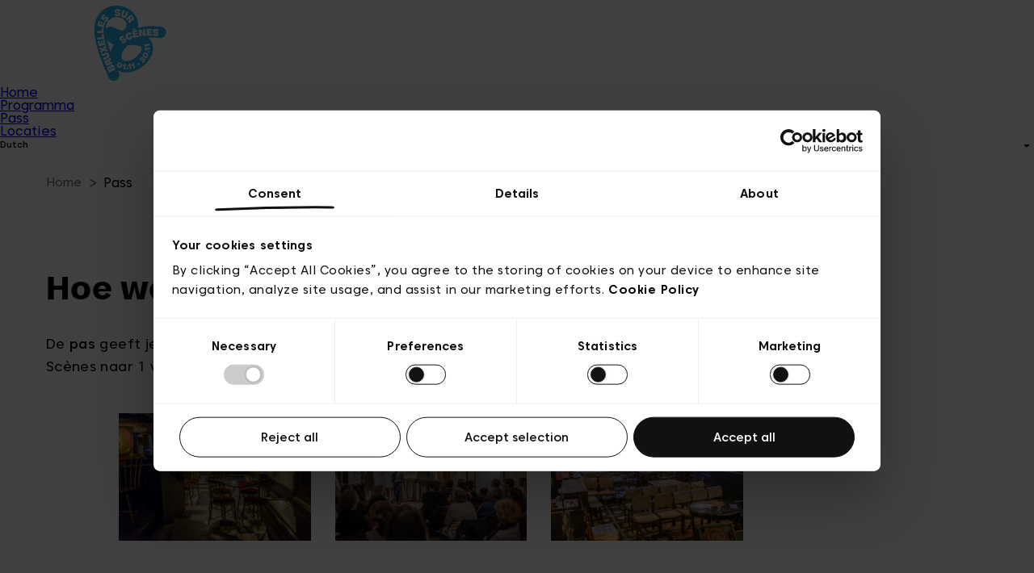

--- FILE ---
content_type: text/html;charset=utf-8
request_url: https://www.bruxellessurscenes.be/nl/pass
body_size: 4818
content:

<!DOCTYPE HTML>
<html lang="nl" backoffice-lang="nl">
<head>
  <meta charset="UTF-8"/>
  <title>Pass  | Bruxelles sur Scènes</title>
  
  
  <meta name="template" content="page-content"/>
  <meta name="viewport" content="width=device-width, initial-scale=1"/>
  

  

  
  

        <script defer="defer" type="text/javascript" src="/.rum/@adobe/helix-rum-js@%5E2/dist/rum-standalone.js"></script>
<script id="Cookiebot" src="https://consent.cookiebot.com/uc.js" data-cbid="bb782dc0-c661-4c0e-96db-ac9d8d7da285" data-blockingmode="none" type="text/javascript"></script>
        <script type="text/javascript">function CookiebotOnAccept() {
                        window.dataLayer.push({ event: 'OneTrustGroupsUpdated' })
                }</script>



<!-- Google Tag Manager -->

    <script data-cookieconsent="ignore">
        window.dataLayer = window.dataLayer || [];
        function gtag() {
            dataLayer.push(arguments);
        }
        gtag('consent', 'default', {
            'ad_personalization': 'denied',
            'ad_storage': 'denied',
            'ad_user_data': 'denied',
            'analytics_storage': 'denied',
            'functionality_storage': 'denied',
            'personalization_storage': 'denied',
            'security_storage': 'granted',
            'wait_for_update': 500,
        });
        gtag("set", "ads_data_redaction", true);
        gtag("set", "url_passthrough", false);
    </script>
    <script data-cookieconsent="ignore">
        (function (w, d, s, l, i) {
            w[l] = w[l] || [];
            w[l].push(
                {'gtm.start': new Date().getTime(), event: 'gtm.js'}
            );
            var f = d.getElementsByTagName(s)[0],

                j = d.createElement(s), dl = l != 'dataLayer' ? '&l=' + l : '';
            j.async = true;
            j.src =

                'https://www.googletagmanager.com/gtm.js?id=' + i + dl;
            f.parentNode.insertBefore(j, f);

        })(window, document, 'script', 'dataLayer', 'GTM-WZTG3D3');</script>


<!-- End Google Tag Manager -->



    
    
<link rel="stylesheet" href="/etc.clientlibs/visitbrussels/clientlibs/clientlib-visitbrussels.lc-ca72bd48662bc7b06ebe157cb78dc520-lc.css" type="text/css">






<meta property="og:title" content="Pass "/>
<meta property="og:type" content="website"/>
<meta property="og:url" content="https://www.bruxellessurscenes.be/nl/pass"/>
<meta property="og:image" content="https://www.visit.brussels/content/dam/bruxelles_sur_scene/Atelier_Marcel_Hastir_JPR0684_%C2%A9_visit.brussels_-_Jean-Paul_Remy.jpg/_jcr_content/renditions/facebook.jpeg"/>



<link rel="canonical" href="https://www.bruxellessurscenes.be/nl/pass"/>
<link rel="alternate" href="https://www.bruxellessurscenes.be/" hreflang="x-default"/>

    <link rel="alternate" hreflang="nl" href="https://www.bruxellessurscenes.be/nl/pass"/>

    <link rel="alternate" hreflang="fr" href="https://www.bruxellessurscenes.be/fr/pass"/>

    






  
    
    

    

    
    
    
    
    

  
  <link as="style" href="https://static-p43157-e183445.adobeaemcloud.com/921cd7e6b41df0531cf1fe29172973c958894d9f7c07a61c13d535506c82a619/theme.css" rel="preload stylesheet" type="text/css">
  <script src="https://static-p43157-e183445.adobeaemcloud.com/921cd7e6b41df0531cf1fe29172973c958894d9f7c07a61c13d535506c82a619/theme.js" async type="text/javascript"></script>
  <link href="https://static-p43157-e183445.adobeaemcloud.com/921cd7e6b41df0531cf1fe29172973c958894d9f7c07a61c13d535506c82a619/resources/images/favicon_theme.png" rel="icon" type="image/png">
  
</head>
<body class="page-content page basicpage" id="page-content-49dd438f8a">


    
    <a class="skip-link" id="skip-link" href="#container-efeac22b63">Overslaan</a>


    
<div id="app">
    <vue-live-region></vue-live-region>
    <!-- Google Tag Manager (noscript) -->

    <noscript>
        <iframe src="https://www.googletagmanager.com/ns.html?id=GTM-WZTG3D3" height="0" width="0" title="GTMnoScript" style="display:none;visibility:hidden"></iframe>
    </noscript>

<!-- End Google Tag Manager (noscript) -->

    <div class="root container responsivegrid">

    
    
    
    <div id="container-93a787ea27" class="cmp-container">
        
        <div class="experiencefragment">
<div id="experiencefragment-5874b0dee4" class="cmp-experiencefragment cmp-experiencefragment--header">

    



<div class="xf-content-height">
    <div class="root container responsivegrid">

    
    <div id="main-header" class="cmp-container">
        


<div class="aem-Grid aem-Grid--12 aem-Grid--default--12 ">
    
    <div class="image standard aem-GridColumn--default--none aem-GridColumn aem-GridColumn--offset--default--1 aem-GridColumn--default--1">
<div data-cmp-is="image" data-cmp-widths="320,480,600,800,1024,1200,1600" data-cmp-src="/content/experience-fragments/bruxelles_sur_scene/nl/site/header/master/_jcr_content/root/image.coreimg.85{.width}.png/1756124209572/bss-25-logo-bleu.png" data-cmp-filereference="/content/dam/bruxelles_sur_scene/2025/BSS_25_logo_Bleu.png" id="image-f853de681b" data-cmp-hook-image="imageV3" class="cmp-image" itemscope itemtype="http://schema.org/ImageObject">
    
        <img src="/content/experience-fragments/bruxelles_sur_scene/nl/site/header/master/_jcr_content/root/image.coreimg.png/1756124209572/bss-25-logo-bleu.png" srcset="/content/experience-fragments/bruxelles_sur_scene/nl/site/header/master/_jcr_content/root/image.coreimg.85.320.png/1756124209572/bss-25-logo-bleu.png 320w,/content/experience-fragments/bruxelles_sur_scene/nl/site/header/master/_jcr_content/root/image.coreimg.85.480.png/1756124209572/bss-25-logo-bleu.png 480w,/content/experience-fragments/bruxelles_sur_scene/nl/site/header/master/_jcr_content/root/image.coreimg.85.600.png/1756124209572/bss-25-logo-bleu.png 600w,/content/experience-fragments/bruxelles_sur_scene/nl/site/header/master/_jcr_content/root/image.coreimg.85.800.png/1756124209572/bss-25-logo-bleu.png 800w,/content/experience-fragments/bruxelles_sur_scene/nl/site/header/master/_jcr_content/root/image.coreimg.85.1024.png/1756124209572/bss-25-logo-bleu.png 1024w,/content/experience-fragments/bruxelles_sur_scene/nl/site/header/master/_jcr_content/root/image.coreimg.85.1200.png/1756124209572/bss-25-logo-bleu.png 1200w,/content/experience-fragments/bruxelles_sur_scene/nl/site/header/master/_jcr_content/root/image.coreimg.85.1600.png/1756124209572/bss-25-logo-bleu.png 1600w" loading="lazy" class="cmp-image__image" itemprop="contentUrl" width="4500" height="4500" alt/>
    
    
    
</div>

    

</div>
<div class="container responsivegrid aem-GridColumn aem-GridColumn--default--12">

    
    <div id="container-4bae186fa3" class="cmp-container">
        


<div class="aem-Grid aem-Grid--12 aem-Grid--default--12 ">
    
    <div class="navigation aem-GridColumn--default--none aem-GridColumn aem-GridColumn--default--5 aem-GridColumn--offset--default--0">
<nav id="navigation-683d4ca348" class="cmp-navigation" itemscope itemtype="http://schema.org/SiteNavigationElement" role="navigation">
    <ul class="cmp-navigation__group">
        
    <li class="cmp-navigation__item cmp-navigation__item--level-0">
        
    <a class="cmp-navigation__item-link" href="/nl/home">Home </a>

        
    </li>

    
        
    <li class="cmp-navigation__item cmp-navigation__item--level-0">
        
    <a class="cmp-navigation__item-link" href="/nl/program">Programma</a>

        
    </li>

    
        
    <li class="cmp-navigation__item cmp-navigation__item--level-0 cmp-navigation__item--active">
        
    <a aria-current="page" class="cmp-navigation__item-link" href="/nl/pass">Pass </a>

        
    </li>

    
        
    <li class="cmp-navigation__item cmp-navigation__item--level-0">
        
    <a class="cmp-navigation__item-link" href="/nl/Where">Locaties </a>

        
    </li>

    </ul>
</nav>

    

</div>
<div class="languagenavigation aem-GridColumn aem-GridColumn--default--12"><nav id="languagenavigation-363622c369" class="cmp-language-navigation">
    <div class="cmp-language-navigation__dropdown">
        <vue-dropdown dropdown-title="Dutch" icon="down" close-on-click-outside>
            <ul class="cmp-dropdown__body">
                
    <li class="cmp-languagenavigation__item cmp-languagenavigation__item--langcode-nl cmp-languagenavigation__item--level-0 cmp-languagenavigation__item--active">
        
    

    
        
    

    <a class="cmp-language-navigation__item-link cmp-language-navigation__item-link--active" data-path="/content/bruxelles_sur_scene/nl/pass" hreflang="nl" lang="nl" rel="alternate" title="View this page in Dutch" v-pre href="https://www.bruxellessurscenes.be/nl/pass">
        Dutch
    </a>

        
    </li>

            
                
    <li class="cmp-languagenavigation__item cmp-languagenavigation__item--langcode-fr cmp-languagenavigation__item--level-0">
        
    

    
        
    

    <a class="cmp-language-navigation__item-link " data-path="/content/bruxelles_sur_scene/fr/pass" hreflang="fr" lang="fr" rel="alternate" title="View this page in French" v-pre href="https://www.bruxellessurscenes.be/fr/pass">
        French
    </a>

        
    </li>

            </ul>
        </vue-dropdown>
    </div>
</nav>

    

</div>

    
</div>

    </div>

    
</div>

    
</div>

    </div>

    
</div>

</div>
</div>

    
</div>
<div class="container responsivegrid">

    
    <div id="container-efeac22b63" class="cmp-container">
        


<div class="aem-Grid aem-Grid--10 aem-Grid--default--10 ">
    
    <div class="breadcrumb aem-GridColumn aem-GridColumn--default--10">
<nav id="breadcrumb-79fa1c51b0" class="cmp-breadcrumb" aria-label="Breadcrumb" role="navigation">
    <ol class="cmp-breadcrumb__list" itemscope itemtype="http://schema.org/BreadcrumbList">
        
        <li class="cmp-breadcrumb__item" itemprop="itemListElement" itemscope itemtype="http://schema.org/ListItem">
            <a class="cmp-breadcrumb__item-link" itemprop="item" href="/nl/home">
                <span itemprop="name">Home </span>
            </a>
            <meta itemprop="position" content="1"/>
        </li>
    
        
        <li class="cmp-breadcrumb__item cmp-breadcrumb__item--active" aria-current="page" itemprop="itemListElement" itemscope itemtype="http://schema.org/ListItem">
            
                <span itemprop="name">Pass </span>
            
            <meta itemprop="position" content="2"/>
        </li>
    </ol>
</nav>

    

</div>
<div class="content block container responsivegrid aem-GridColumn aem-GridColumn--default--10">
<div class="cmp-block u-background-color--inherited u-margin-top--none u-margin-bottom--none" role="region" style="background:">
    <!-- Background image -->
    <picture>
        <source media="(min-width: 600px)"/>
        <img class="cmp-block__bg-image" alt="" loading="lazy"/>
    </picture>

    <div class="cmp-block__content  u-max-width--large u-color--inherit u-padding-top--medium u-padding-bottom--none">
        
    
    <div id="content-5c3baeb470" class="cmp-container">
        
        <div class="title">
    
    <h1 class="cmp-title cmp-title--large" v-pre>
        Hoe werkt de pas?
    </h1>


    
</div>
<div class="text">
    

    <div class="cmp-text">
        <p>De <strong>pas </strong>geeft je toegang tot <strong>13 voorstellingen</strong>. Je kan in elk theatercafé dat deelneemt aan Bruxelles sur Scènes naar 1 voorstelling gaan. De pas bestaat uit makkelijk af te scheuren vouchers en is niet nominatief.</p>

    </div>



    

</div>
<div class="multicolumn container responsivegrid">

    
    
    
    <div id="multicolumn-74cd2adc83" class="cmp-container cmp-multicolumn--3-grid
         ">
        
        <div class="image">
<div data-cmp-is="image" data-cmp-src="/nl/pass/_jcr_content/root/container/content_copy_copy_co/multicolumn_copy/image.coreimg{.width}.jpeg/1695123931319/l-os---mo-lle-jpr8538---visit-brussels---jean-paul-remy.jpeg" data-asset-id="d6090c33-47d6-472d-b615-61eb408340b9" data-cmp-filereference="/content/dam/bruxelles_sur_scene/L_Os_à_Moëlle_JPR8538-©_visit.brussels_-_Jean-Paul_Remy.jpg" id="image-9a2c14e476" data-cmp-hook-image="imageV3" class="cmp-image" itemscope itemtype="http://schema.org/ImageObject">
    
        <img src="/nl/pass/_jcr_content/root/container/content_copy_copy_co/multicolumn_copy/image.coreimg.jpeg/1695123931319/l-os---mo-lle-jpr8538---visit-brussels---jean-paul-remy.jpeg" loading="lazy" class="cmp-image__image" itemprop="contentUrl" width="6016" height="4016" alt="Pass" title="_JPR8538"/>
    
    
    <meta itemprop="caption" content="_JPR8538"/>
</div>

    

</div>
<div class="image">
<div data-cmp-is="image" data-cmp-src="/nl/pass/_jcr_content/root/container/content_copy_copy_co/multicolumn_copy/image_copy_416386209.coreimg{.width}.jpeg/1695123931587/atelier-marcel-hastir-jpr0684---visit-brussels---jean-paul-remy.jpeg" data-asset-id="c7f18fe1-a21e-4e74-93f1-ee88acc0b751" data-cmp-filereference="/content/dam/bruxelles_sur_scene/Atelier_Marcel_Hastir_JPR0684_©_visit.brussels_-_Jean-Paul_Remy.jpg" id="image-fc2e6a2db4" data-cmp-hook-image="imageV3" class="cmp-image" itemscope itemtype="http://schema.org/ImageObject">
    
        <img src="/nl/pass/_jcr_content/root/container/content_copy_copy_co/multicolumn_copy/image_copy_416386209.coreimg.jpeg/1695123931587/atelier-marcel-hastir-jpr0684---visit-brussels---jean-paul-remy.jpeg" loading="lazy" class="cmp-image__image" itemprop="contentUrl" width="6016" height="4016" alt="Pass" title="Atelier Marcel Hastir - © visit.brussels - Jean-Paul Remy, Atelier Marcel Hastir - © visit.brussels - Jean-Paul Remy"/>
    
    
    <meta itemprop="caption" content="Atelier Marcel Hastir - © visit.brussels - Jean-Paul Remy, Atelier Marcel Hastir - © visit.brussels - Jean-Paul Remy"/>
</div>

    

</div>
<div class="image">
<div data-cmp-is="image" data-cmp-src="/nl/pass/_jcr_content/root/container/content_copy_copy_co/multicolumn_copy/image_copy.coreimg{.width}.jpeg/1695123931345/la-soupape-jpr9051---visit-brussels---jean-paul-remy.jpeg" data-asset-id="1c5e4e62-50a8-434e-881d-57f599989a06" data-cmp-filereference="/content/dam/bruxelles_sur_scene/La_Soupape_JPR9051-©_visit.brussels_-_Jean-Paul_Remy.jpg" id="image-98167fa6d7" data-cmp-hook-image="imageV3" class="cmp-image" itemscope itemtype="http://schema.org/ImageObject">
    
        <img src="/nl/pass/_jcr_content/root/container/content_copy_copy_co/multicolumn_copy/image_copy.coreimg.jpeg/1695123931345/la-soupape-jpr9051---visit-brussels---jean-paul-remy.jpeg" loading="lazy" class="cmp-image__image" itemprop="contentUrl" width="6016" height="4016" alt="Pass" title="_JPR9051"/>
    
    
    <meta itemprop="caption" content="_JPR9051"/>
</div>

    

</div>

        
    </div>

</div>
<div class="text">
    

    <div class="cmp-text">
        <p>1 VOUCHER VAN DE PAS &#61; 1 VOORSTELLING VOOR 1 PERSOON IN 1 THEATERCAFÉ RESERVEREN OP VOORHAND IS VERPLICHT</p>
<p><strong>Prijs : 25 €</strong></p>

    </div>



    

</div>
<div class="text">
    

    <div class="cmp-text">
        <p>De pas in 4 stappen</p>
<p> </p>
<ol><li>Koop je pas online op de website en je ontvangt een e-ticket.</li><li>Reserveer je plaatsen bij elk van de deelnemende theaters. Kan je toch niet komen?<br />
 Laat het dan snel weten aan het theatercafé. Dan kan het zitje naar iemand anders.</li><li>Wissel je e-ticket in voor een papieren pas bij je eerste voorstelling.</li><li>Geef de coupon van het theatercafé in kwestie</li></ol>
<p> </p>
<p>Contactinformatie en ticketverkoop : <a href="mailto:boxoffice&#64;visit.brussels">boxoffice&#64;visit.brussels</a></p>

    </div>



    

</div>
<div class="content block container responsivegrid">
<div class="cmp-block u-background-color--inherited u-margin-top--none u-margin-bottom--none" role="region" style="background:">
    <!-- Background image -->
    <picture>
        <source media="(min-width: 600px)"/>
        <img class="cmp-block__bg-image" alt="" loading="lazy"/>
    </picture>

    <div class="cmp-block__content  u-max-width--medium u-color--inherit u-padding-top--medium u-padding-bottom--medium">
        
    
    <div id="content-66b0830bfb" class="cmp-container">
        
        <div class="button">
  <a class="cmp-button btn btn--primary btn--black btn--centered   " href="https://shop.utick.net/?pos=BRUXELLESSURSCENES&module=ACTIVITYSERIEDETAILS&s=71B063D8-A812-731B-1532-2A95A5662B57&lg=NL" target="_blank" rel="noopener noreferrer" role="button" v-pre>
    Koop je pas
    
  </a>

</div>

        
    </div>

    </div>
</div>
</div>
<div class="content block container responsivegrid">
<div class="cmp-block u-background-color--inherited u-margin-top--none u-margin-bottom--none" role="region" style="background:">
    <!-- Background image -->
    <picture>
        <source media="(min-width: 600px)"/>
        <img class="cmp-block__bg-image" alt="" loading="lazy"/>
    </picture>

    <div class="cmp-block__content  u-max-width--small u-color--inherit u-padding-top--medium u-padding-bottom--small">
        
    
    <div id="content-4a7ae59537" class="cmp-container">
        
        <div class="separator">
<div id="separator-f51d399ac4" class="cmp-separator">
    <hr class="cmp-separator__horizontal-rule"/>
</div></div>

        
    </div>

    </div>
</div>
</div>
<div class="content block container responsivegrid">
<div class="cmp-block  u-margin-top--none u-margin-bottom--medium" role="region" style="background:#2bb1e6">
    <!-- Background image -->
    <picture>
        <source media="(min-width: 600px)"/>
        <img class="cmp-block__bg-image" alt="" loading="lazy"/>
    </picture>

    <div class="cmp-block__content  u-max-width--medium u-color--white u-padding-top--medium u-padding-bottom--none">
        
    
    <div id="content-7f5ed66de5" class="cmp-container">
        
        <div class="title">
    
    <h4 class="cmp-title cmp-title--medium cmp-title--centered" v-pre>
        Een initiatief van de COCOF in samenwerking met visit.brussels
    </h4>


    
</div>
<div class="partnerblock container responsivegrid">

    
    
    
    <div id="partnerblock-3b7c47acb5" class="cmp-container">
        
        <div class="multicolumn container responsivegrid">

    
    
    
    <div id="multicolumn-9fecbe6c72" class="cmp-container cmp-multicolumn--3-grid
         ">
        
        <div class="logo image">
<div data-cmp-is="image" data-cmp-src="/nl/pass/_jcr_content/root/container/content_copy_copy_co/content_copy_copy_10/partnerblock/multicolumn_line_1_c/logo.coreimg{.width}.png/1695123931506/logo-francophones-bruxelles.png" data-asset-id="89e022ef-9c95-44cd-8559-b6f361c9c369" data-cmp-filereference="/content/dam/bruxelles_sur_scene/logo-francophones-bruxelles.png" id="logo-3eb60b7ef2" data-cmp-hook-image="imageV3" class="cmp-image" itemscope itemtype="http://schema.org/ImageObject">
    
        <img src="/nl/pass/_jcr_content/root/container/content_copy_copy_co/content_copy_copy_10/partnerblock/multicolumn_line_1_c/logo.coreimg.png/1695123931506/logo-francophones-bruxelles.png" loading="lazy" class="cmp-image__image" itemprop="contentUrl" width="528" height="119" alt="Logo Francophones Bruxelles"/>
    
    
    
</div>

    

</div>
<div class="logo image">
<div data-cmp-is="image" data-cmp-src="/nl/pass/_jcr_content/root/container/content_copy_copy_co/content_copy_copy_10/partnerblock/multicolumn_line_1_c/logo_copy_985728030_.coreimg{.width}.png/1756125919919/viva-copy.png" data-asset-id="d872b907-8a2f-41f2-a55f-9770fc77686b" data-cmp-filereference="/content/dam/bruxelles_sur_scene/2025/viva copy.png" id="logo-2962e78b3c" data-cmp-hook-image="imageV3" class="cmp-image" itemscope itemtype="http://schema.org/ImageObject">
    
        <img src="/nl/pass/_jcr_content/root/container/content_copy_copy_co/content_copy_copy_10/partnerblock/multicolumn_line_1_c/logo_copy_985728030_.coreimg.png/1756125919919/viva-copy.png" loading="lazy" class="cmp-image__image" itemprop="contentUrl" width="400" height="200" alt="Logo Francophones Bruxelles"/>
    
    
    
</div>

    

</div>
<div class="logo image">
<div data-cmp-is="image" data-cmp-src="/nl/pass/_jcr_content/root/container/content_copy_copy_co/content_copy_copy_10/partnerblock/multicolumn_line_1_c/logo_copy.coreimg{.width}.png/1695123931394/logo-visit-brussels.png" data-asset-id="d3588f94-88fe-4941-82a0-0ea64572a2d6" data-cmp-filereference="/content/dam/bruxelles_sur_scene/logo-visit-brussels.png" id="logo-42b63cbccf" data-cmp-hook-image="imageV3" class="cmp-image" itemscope itemtype="http://schema.org/ImageObject">
    
        <img src="/nl/pass/_jcr_content/root/container/content_copy_copy_co/content_copy_copy_10/partnerblock/multicolumn_line_1_c/logo_copy.coreimg.png/1695123931394/logo-visit-brussels.png" loading="lazy" class="cmp-image__image" itemprop="contentUrl" width="528" height="119" alt="Logo Francophones Bruxelles"/>
    
    
    
</div>

    

</div>

        
    </div>

</div>

        
    </div>

</div>

        
    </div>

    </div>
</div>
</div>

        
    </div>

    </div>
</div>
</div>

    
</div>

    </div>

    
</div>
<div class="experiencefragment">
<div id="experiencefragment-234736f320" class="cmp-experiencefragment cmp-experiencefragment--footer">

    



<div class="xf-content-height">
    <div class="root container responsivegrid">

    
    <div id="main-footer" class="cmp-container">
        


<div class="aem-Grid aem-Grid--12 aem-Grid--default--12 ">
    
    <div class="separator aem-GridColumn aem-GridColumn--default--12">
<div id="separator-8407a8ddaa" class="cmp-separator">
    <hr class="cmp-separator__horizontal-rule"/>
</div></div>
<div class="text aem-GridColumn aem-GridColumn--default--12">


    

</div>
<div class="text aem-GridColumn aem-GridColumn--default--12">
    

    <div class="cmp-text">
        <p>© 2025 visit.brussels  <a href="/nl/privacy-policy">Privacy policy</a>  <a href="/nl/cookies-policy">Cookies</a></p>

    </div>



    

</div>

    
</div>

    </div>

    
</div>

</div>
</div>

    
</div>

        
    </div>

</div>

</div>

    
    
    
    
    
      


    
    
      <script data-cookieconsent="ignore" src="/etc.clientlibs/visitbrussels/clientlibs/clientlib-visitbrussels.lc-bf67da8ece648ea6b3f92c621f2715fa-lc.js"></script>



    


    

    

    
    
    
    
    


</body>
</html>


--- FILE ---
content_type: text/html; charset=UTF-8
request_url: https://www.googletagmanager.com/ns.html?id=GTM-WZTG3D3
body_size: -95
content:
<!DOCTYPE html>


<html lang=en>
<head>
  <meta charset=utf-8>
  <title>ns</title>
</head>
<body>
  

  

  
  

  

  

  

  

  

  

  

  

  

  

  

  

  

  








<iframe src="//9451997.fls.doubleclick.net/activityi;src=9451997;type=invmedia;cat=agend0;ord=612963216;~oref=https%3A%2F%2Fwww.bruxellessurscenes.be%2Fnl%2Fpass?"
    width="1" height="1" frameborder="0" style="display:none"></iframe>














































































</body></html>


--- FILE ---
content_type: text/css;charset=utf-8
request_url: https://www.bruxellessurscenes.be/etc.clientlibs/visitbrussels/clientlibs/clientlib-visitbrussels.lc-ca72bd48662bc7b06ebe157cb78dc520-lc.css
body_size: 59760
content:
.u-color--inherit{color:inherit}.u-color--black{color:#111}.u-color--white{color:#fff}.u-color--primary{color:#5451ff}.u-color--secondary{color:#ff8274}.u-color--primary-3{color:#f9593f}.u-color--primary-4{color:#0fa958}.u-color--tint-2{color:#f5f5f5}.u-color--tint-5{color:#9b9b9b}.u-color--tint-6{color:#757575}.u-color--tint-8{color:#111}.u-color--error{color:#c00}.u-margin-top--small{margin-top:48px}.u-margin-top--medium{margin-top:72px}.u-margin-top--large{margin-top:96px}.u-margin-bottom--small{margin-bottom:48px}.u-margin-bottom--medium{margin-bottom:72px}.u-margin-bottom--large{margin-bottom:96px}.u-margin-right--small{margin-right:48px}.u-margin-right--medium{margin-right:72px}.u-margin-right--large{margin-right:96px}.u-margin-left--small{margin-left:48px}.u-margin-left--medium{margin-left:72px}.u-margin-left--large{margin-left:96px}.u-max-width--large,.u-max-width--medium,.u-max-width--small{margin-left:auto;margin-right:auto}.u-max-width--small{max-width:878px}.u-max-width--medium{max-width:1100px}.u-max-width--large{max-width:1326px}.u-padding-top--small{padding-top:48px}.u-padding-top--medium{padding-top:72px}.u-padding-top--large{padding-top:96px}.u-padding-bottom--small{padding-bottom:24px}.u-padding-bottom--medium{padding-bottom:48px}.u-padding-bottom--large{padding-bottom:72px}.u-visually-hidden{border:none!important;clip:rect(0 0 0 0)!important;height:1px!important;margin:-1px!important;overflow:hidden!important;padding:0!important;position:absolute!important;white-space:nowrap!important;width:1px!important}.u-show-mobile-tablet-only{display:block}@media(min-width:1200px){.u-show-mobile-tablet-only{display:none}}.u-show-mobile-only{display:block}@media(min-width:768px){.u-show-mobile-only{display:none}}.u-show-desktop-tablet-only{display:none}@media(min-width:768px){.u-show-desktop-tablet-only{display:block}}.u-show-desktop-only{display:none}@media(min-width:1200px){.u-show-desktop-only{display:block}}.u-background-color--black{background-color:#111}.u-background-color--white{background-color:#fff}.u-background-color--tint-2{background-color:#f5f5f5}.u-background-color--tint-3{background-color:#e5e5e5}.u-background-color--tint-4{background-color:#cbcbcb}.u-background-color--tint-5{background-color:#9b9b9b}.u-background-color--tint-6{background-color:#757575}.u-background-color--tint-7{background-color:#292929}.u-background-color--tint-8{background-color:#111}.u-background-color--primary,.u-background-color--primary-1{background-color:#5451ff}.u-background-color--primary-2{background-color:#ac59ff}.u-background-color--primary-3{background-color:#f9593f}.u-background-color--primary-4{background-color:#0fa958}.u-background-color--secondary-1{background-color:#ffcb10}.u-background-color--secondary-2{background-color:#ff8274}.u-background-color--secondary-3{background-color:#fe9458}.u-background-color--secondary-4{background-color:#fa8fcc}.u-background-color--secondary-5{background-color:#c4b6ff}.u-background-color--secondary-6{background-color:#6ca0ff}.u-background-color--secondary-7{background-color:#9bc7ff}.u-background-color--secondary-8{background-color:#c4efdb}.u-background-color--tertiary-1{background-color:#f8f3ef}.u-background-color--tertiary-2{background-color:#f7ffe8}.u-background-color--tertiary-3{background-color:#f0dae4}.u-background-color--tertiary-4{background-color:#e8f0f6}.u-background-color--inherit{background-color:transparent}.u-border--left{border-left:1px solid #e5e5e5}.u-border--right{border-right:1px solid #e5e5e5}.u-border--top{border-top:1px solid #e5e5e5}.u-border--bottom{border-bottom:1px solid #e5e5e5}.skip-link{left:50%;opacity:0;padding:4px;position:absolute;-webkit-transform:translateY(-100%);transform:translateY(-100%)}.skip-link:focus{-webkit-transform:translateY(0);transform:translateY(0)}.sr-only{height:1px;margin:-1px;overflow:hidden;padding:0;position:absolute;width:1px;clip:rect(0,0,0,0);border:0}.u-sticky-element{position:sticky;top:140px;z-index:1}.u-animate-pulse{-webkit-animation:pulse 2s cubic-bezier(.4,0,.6,1) infinite;animation:pulse 2s cubic-bezier(.4,0,.6,1) infinite}@-webkit-keyframes pulse{0%,to{opacity:1}50%{opacity:.5}}.u-animate-pulse-faded{-webkit-animation:pulse 1s cubic-bezier(.4,0,.6,1) infinite;animation:pulse 1s cubic-bezier(.4,0,.6,1) infinite}.u-animate-spin{-webkit-animation:spin 1s linear infinite;animation:spin 1s linear infinite}@-webkit-keyframes spin{0%{-webkit-transform:rotate(0deg);transform:rotate(0deg)}to{-webkit-transform:rotate(1turn);transform:rotate(1turn)}}@keyframes spin{0%{-webkit-transform:rotate(0deg);transform:rotate(0deg)}to{-webkit-transform:rotate(1turn);transform:rotate(1turn)}}.u-animate-fade-in{-webkit-animation:fade-in .3s ease-in-out;animation:fade-in .3s ease-in-out}@-webkit-keyframes fade-in{0%{opacity:0}to{opacity:1}}.u-read-more-is-closed{max-height:550px;overflow:hidden;position:relative}.u-read-more-is-closed:after{background:-webkit-gradient(linear,left bottom,left top,color-stop(14%,#fff),to(hsla(0,0%,100%,0)));background:linear-gradient(0deg,#fff 14%,hsla(0,0%,100%,0));bottom:-1px;content:"";height:240px;left:0;position:absolute;width:100%}@font-face{font-display:swap;font-family:Beatrice;font-style:normal;font-weight:700;src:url(../../../etc.clientlibs/visitbrussels/clientlibs/clientlib-common/resources/fonts/beatrice-bold-webfont.woff2) format("woff2"),url(../../../etc.clientlibs/visitbrussels/clientlibs/clientlib-common/resources/fonts/beatrice-bold-webfont.woff) format("woff")}@font-face{font-display:swap;font-family:Caros;font-style:normal;font-weight:700;src:url(../../../etc.clientlibs/visitbrussels/clientlibs/clientlib-common/resources/fonts/CarosBold.woff2) format("woff2"),url(../../../etc.clientlibs/visitbrussels/clientlibs/clientlib-common/resources/fonts/CarosBold.woff) format("woff")}@font-face{font-display:swap;font-family:Caros;font-style:italic;font-weight:700;src:url(../../../etc.clientlibs/visitbrussels/clientlibs/clientlib-common/resources/fonts/CarosBold-Italic.woff2) format("woff2"),url(../../../etc.clientlibs/visitbrussels/clientlibs/clientlib-common/resources/fonts/CarosBold-Italic.woff) format("woff")}@font-face{font-display:swap;font-family:Caros;font-style:normal;font-weight:400;src:url(../../../etc.clientlibs/visitbrussels/clientlibs/clientlib-common/resources/fonts/caros.woff2) format("woff2"),url(../../../etc.clientlibs/visitbrussels/clientlibs/clientlib-common/resources/fonts/caros.woff) format("woff")}@font-face{font-display:swap;font-family:Caros;font-style:italic;font-weight:400;src:url(../../../etc.clientlibs/visitbrussels/clientlibs/clientlib-common/resources/fonts/Caros-Italic.woff2) format("woff2"),url(../../../etc.clientlibs/visitbrussels/clientlibs/clientlib-common/resources/fonts/Caros-Italic.woff) format("woff")}@font-face{font-display:swap;font-family:Caros;font-style:normal;font-weight:500;src:url(../../../etc.clientlibs/visitbrussels/clientlibs/clientlib-common/resources/fonts/CarosMedium.woff2) format("woff2"),url(../../../etc.clientlibs/visitbrussels/clientlibs/clientlib-common/resources/fonts/CarosMedium.woff) format("woff")}@font-face{font-display:swap;font-family:Caros;font-style:italic;font-weight:500;src:url(../../../etc.clientlibs/visitbrussels/clientlibs/clientlib-common/resources/fonts/CarosMedium-Italic.woff2) format("woff2"),url(../../../etc.clientlibs/visitbrussels/clientlibs/clientlib-common/resources/fonts/CarosMedium-Italic.woff) format("woff")}*{-webkit-appearance:none;-moz-appearance:none;margin:0;padding:0;-webkit-tap-highlight-color:rgba(0,0,0,0)}*,:after,:before{-webkit-box-sizing:border-box;box-sizing:border-box}body,html{font-family:Caros,sans-serif;font-weight:400;line-height:1;text-rendering:optimizeLegibility;-webkit-font-smoothing:antialiased;-moz-osx-font-smoothing:grayscale;height:auto;scroll-behavior:smooth;width:100%}body{overflow-x:hidden}b,strong{font-weight:700}button{background:transparent;border:none;color:inherit;font-family:inherit;overflow:visible}button,select{text-transform:none}button,html input[type=button],input[type=reset],input[type=submit]{-webkit-appearance:button;cursor:pointer}button[disabled],html input[disabled]{cursor:default}input[type=number]::-webkit-inner-spin-button,input[type=number]::-webkit-outer-spin-button{height:auto}input::-webkit-calendar-picker-indicator,input::-webkit-list-button{opacity:0!important}input[type=email],input[type=text],textarea{font-family:Caros,sans-serif;font-weight:400;overflow:auto}table{border-collapse:collapse;border-spacing:0}td,th{padding:0}ul{list-style:none}::-webkit-scrollbar{width:16px}::-webkit-scrollbar,::-webkit-scrollbar-track{background-color:#fff}::-webkit-scrollbar-thumb{background-color:#cbcbcb;border:4px solid #fff;border-radius:16px}::-webkit-scrollbar-button{display:none}a:focus-visible,button:focus-visible{-webkit-box-shadow:0 0 2px 2px #51a7e8;box-shadow:0 0 2px 2px #51a7e8;outline:none}sub,sup{font-size:75%;line-height:0;position:relative;vertical-align:baseline}sup{top:-.5em}sub{bottom:-.25em}.grecaptcha-badge{visibility:hidden}.fade-enter-active{-webkit-animation:fade-in .5s;animation:fade-in .5s}.fade-leave-active{-webkit-animation:fade-out .5s;animation:fade-out .5s}@keyframes fade-in{0%{opacity:0}to{opacity:1}}@-webkit-keyframes fade-out{0%{opacity:1}to{opacity:0}}@keyframes fade-out{0%{opacity:1}to{opacity:0}}.slide-enter-active{-webkit-animation:slide-in .5s;animation:slide-in .5s}.slide-leave-active{-webkit-animation:slide-out .5s;animation:slide-out .5s}@-webkit-keyframes slide-in{0%{opacity:0;-webkit-transform:translateY(60px);transform:translateY(60px)}to{opacity:1;-webkit-transform:translateY(0);transform:translateY(0)}}@keyframes slide-in{0%{opacity:0;-webkit-transform:translateY(60px);transform:translateY(60px)}to{opacity:1;-webkit-transform:translateY(0);transform:translateY(0)}}@-webkit-keyframes slide-out{0%{opacity:1;-webkit-transform:translateY(0);transform:translateY(0)}to{opacity:0;-webkit-transform:translateY(60px);transform:translateY(60px)}}@keyframes slide-out{0%{opacity:1;-webkit-transform:translateY(0);transform:translateY(0)}to{opacity:0;-webkit-transform:translateY(60px);transform:translateY(60px)}}h1,h2,h3,h4,h5,h6{color:inherit;font-family:Beatrice,sans-serif;font-style:normal;font-weight:700;letter-spacing:.01em;line-height:126%}.cmp-text ol li,.cmp-text p,.cmp-text ul li,div.coral-RichText ol li,div.coral-RichText p,div.coral-RichText ul li{color:inherit;font-family:Caros,sans-serif;font-size:1.0625rem;font-style:normal;font-weight:400;letter-spacing:.35px;line-height:170%}.cmp-text ol li b,.cmp-text ol li strong,.cmp-text p b,.cmp-text p strong,.cmp-text ul li b,.cmp-text ul li strong,div.coral-RichText ol li b,div.coral-RichText ol li strong,div.coral-RichText p b,div.coral-RichText p strong,div.coral-RichText ul li b,div.coral-RichText ul li strong{font-weight:500}.cmp-text p,div.coral-RichText p{margin-bottom:24px}.cmp-text--large,div.coral-RichText--large{font-size:1.1875rem}.cmp-text--small,div.coral-RichText--small{font-size:.9375rem}.cmp-text--xsmall,div.coral-RichText--xsmall{font-size:.6875rem}.cmp-text b,.cmp-text strong,div.coral-RichText b,div.coral-RichText strong{font-weight:700}.cmp-text--semibold,div.coral-RichText--semibold{font-weight:600}.cmp-text a,div.coral-RichText a{color:inherit;font-weight:900;text-underline-offset:3px}.cmp-text a:hover,div.coral-RichText a:hover{text-underline-offset:5px;-webkit-transition:text-underline-offset .15s ease;transition:text-underline-offset .15s ease}.cmp-text a:not(:hover),div.coral-RichText a:not(:hover){text-underline-offset:3px;-webkit-transition:text-underline-offset .3s ease;transition:text-underline-offset .3s ease}.cmp-text--strikethrough,div.coral-RichText--strikethrough{text-decoration:line-through}.cmp-text ol,.cmp-text ul,div.coral-RichText ol,div.coral-RichText ul{margin:15px 0;padding-left:20px}.cmp-text ol li:not(:last-of-type),.cmp-text ul li:not(:last-of-type),div.coral-RichText ol li:not(:last-of-type),div.coral-RichText ul li:not(:last-of-type){margin-bottom:16px}.cmp-text ul li,div.coral-RichText ul li{font-size:1.0625rem;letter-spacing:.35px;line-height:170%;padding-left:8px;position:relative}.cmp-text ul li:before,div.coral-RichText ul li:before{background:url("data:image/svg+xml;charset=utf-8,%3Csvg xmlns='http://www.w3.org/2000/svg' width='14' height='14' viewBox='0 0 14 14'%3E%3Cpath fill='%23111' d='M6.4 14V0h1.2v14z'/%3E%3Cpath fill='%23111' d='M1.324 11.14 11.89 1.955l.787.906L2.11 12.046z'/%3E%3Cpath fill='%23111' d='m2.381 1.706 10.071 9.725-.833.863L1.548 2.57z'/%3E%3Cpath fill='%23111' d='M14 7.6H0V6.4h14z'/%3E%3C/svg%3E") no-repeat 50%;content:"";height:14px;left:-20px;position:absolute;top:6px;width:14px}.cmp-text--centered,div.coral-RichText--centered{display:block;text-align:center}.cmp-text--right,div.coral-RichText--right{display:block;text-align:right}.cmp-text{margin:24px 0;padding:0 24px}@media screen and (min-width:1025px){.cmp-text{padding:0}}.text{color:inherit;font-family:Caros,sans-serif;font-size:1.0625rem;font-style:normal;font-weight:400;letter-spacing:.35px;line-height:170%}.u-text-centered{text-align:center}.u-text-right{text-align:right}.dialog-message--warning{border:2px solid #ff8274;margin:0 auto 20px;padding:30px;width:-webkit-fit-content;width:-moz-fit-content;width:fit-content}.dialog-message--warning__title{margin-bottom:15px}.dialog-message--warning__list{margin-left:30px;margin-top:10px}.dialog-message--warning__list-item{margin-bottom:5px}@media(min-width:768px){.multicolumn>.cmp-container{display:-webkit-box;display:-ms-flexbox;display:flex;width:100%;-webkit-box-pack:center;-ms-flex-pack:center;-ms-flex-wrap:wrap;flex-wrap:wrap;justify-content:center}}.multicolumn>.cmp-container>div{padding:10px}@media(min-width:1200px){.multicolumn>.cmp-container>div{padding:20px 15px}}.multicolumn :not([class$="--separator"]) .button+.button,.multicolumn :not([class$="--separator"]) .button+.link{margin-top:0}.aem-Grid{display:block;width:100%}.aem-Grid:after,.aem-Grid:before{content:" ";display:table}.aem-Grid:after{clear:both}.aem-Grid-newComponent{clear:both;margin:0}.aem-GridColumn{float:left;width:100%}@media screen and (max-width:767px){.aem-GridColumn--phone--1{width:8.3333333333%}}@media screen and (min-width:1200px){.aem-GridColumn--default--1{width:8.3333333333%}.aem-GridColumn--offset--default--1{margin-left:8.3333333333%}}@media screen and (max-width:767px){.aem-GridColumn--phone--2{width:16.6666666667%}}@media screen and (min-width:1200px){.aem-GridColumn--default--2{width:16.6666666667%}.aem-GridColumn--offset--default--2{margin-left:16.6666666667%}}@media screen and (max-width:767px){.aem-GridColumn--phone--3{width:25%}}@media screen and (min-width:1200px){.aem-GridColumn--default--3{width:25%}.aem-GridColumn--offset--default--3{margin-left:25%}}@media screen and (max-width:767px){.aem-GridColumn--phone--4{width:33.3333333333%}}@media screen and (min-width:1200px){.aem-GridColumn--default--4{width:33.3333333333%}.aem-GridColumn--offset--default--4{margin-left:33.3333333333%}}@media screen and (max-width:767px){.aem-GridColumn--phone--5{width:41.6666666667%}}@media screen and (min-width:1200px){.aem-GridColumn--default--5{width:41.6666666667%}.aem-GridColumn--offset--default--5{margin-left:41.6666666667%}}@media screen and (max-width:767px){.aem-GridColumn--phone--6{width:50%}}@media screen and (min-width:1200px){.aem-GridColumn--default--6{width:50%}.aem-GridColumn--offset--default--6{margin-left:50%}}@media screen and (max-width:767px){.aem-GridColumn--phone--7{width:58.3333333333%}}@media screen and (min-width:1200px){.aem-GridColumn--default--7{width:58.3333333333%}.aem-GridColumn--offset--default--7{margin-left:58.3333333333%}}@media screen and (max-width:767px){.aem-GridColumn--phone--8{width:66.6666666667%}}@media screen and (min-width:1200px){.aem-GridColumn--default--8{width:66.6666666667%}.aem-GridColumn--offset--default--8{margin-left:66.6666666667%}}@media screen and (max-width:767px){.aem-GridColumn--phone--9{width:75%}}@media screen and (min-width:1200px){.aem-GridColumn--default--9{width:75%}.aem-GridColumn--offset--default--9{margin-left:75%}}@media screen and (max-width:767px){.aem-GridColumn--phone--10{width:83.3333333333%}}@media screen and (min-width:1200px){.aem-GridColumn--default--10{width:83.3333333333%}.aem-GridColumn--offset--default--10{margin-left:83.3333333333%}}@media screen and (max-width:767px){.aem-GridColumn--phone--11{width:91.6666666667%}}@media screen and (min-width:1200px){.aem-GridColumn--default--11{width:91.6666666667%}.aem-GridColumn--offset--default--11{margin-left:91.6666666667%}}@media screen and (max-width:767px){.aem-GridColumn--phone--12{width:100%}}@media screen and (min-width:1200px){.aem-GridColumn--default--12{width:100%}.aem-GridColumn--offset--default--12{margin-left:100%}}@media(max-width:767px){.aem-GridColumn--phone--hide{display:none}.aem-GridShowHidden .aem-GridColumn--phone--hide{display:block;opacity:.5}}@media(min-width:768px){.aem-GridColumn--default--hide{display:none}.aem-GridShowHidden .aem-GridColumn--default--hide{display:block;opacity:.5}}.aem-GridColumn--default--newline{clear:both!important}.cmp-card{display:-webkit-box;display:-ms-flexbox;display:flex;text-align:center;-webkit-box-orient:vertical;-webkit-box-direction:normal;-ms-flex-direction:column;flex-direction:column;-webkit-box-align:center;-ms-flex-align:center;align-items:center;margin:auto;position:relative}@media(min-width:1200px){.cmp-card{margin:0 15px;width:416px}}.cmp-card:hover img{-webkit-transform:scale(1.1);transform:scale(1.1)}.cmp-card:hover .cmp-link__svg{opacity:1}.cmp-card:hover .cmp-card__link .cmp-link__svg{opacity:0}.cmp-card--title-first{-webkit-box-direction:normal;-ms-flex-direction:column;flex-direction:column}.cmp-card--text-first,.cmp-card--title-first{display:-webkit-box;display:-ms-flexbox;display:flex;-webkit-box-orient:vertical;width:100%}.cmp-card--text-first{-webkit-box-direction:reverse;-ms-flex-direction:column-reverse;flex-direction:column-reverse}.cmp-card__header{display:-webkit-box;display:-ms-flexbox;display:flex;-webkit-box-pack:center;-ms-flex-pack:center;height:100%;justify-content:center;max-height:346px;width:100%}@media(max-width:1200px){.cmp-card__header{max-height:386px}}.cmp-card__header--image{border-radius:4px;margin-bottom:20px;overflow:hidden}.cmp-card__header--image img{height:auto;-o-object-fit:cover;object-fit:cover;-webkit-transform:scale(1);transform:scale(1);-webkit-transition:transform .3s;transition:transform .3s;width:100%}.cmp-card__header--icon{-webkit-box-align:end;-ms-flex-align:end;align-items:flex-end}.cmp-card__header--icon--left{-webkit-box-pack:left;-ms-flex-pack:left;justify-content:left}.cmp-card .cmp-card__title .cmp-title{font-weight:700;margin-bottom:0}.cmp-card .cmp-card__title--left{text-align:left;width:100%}.cmp-card .cmp-card__text{padding:5px 0;width:100%}.cmp-card .cmp-card__text .cmp-text{margin-bottom:10px;margin-top:5px;padding:0}.cmp-card .cmp-card__text .cmp-text p{line-height:160%;margin-bottom:0}.cmp-card .cmp-card__text--left{text-align:left}.cmp-card .cmp-link__svg{opacity:0;-webkit-transition:opacity .3s;transition:opacity .3s}.cmp-card .cmp-link__text{font-weight:600;padding:0}.cmp-card .cmp-card__link .cmp-link,.cmp-card .cmp-card__link .cmp-link__text{bottom:0;display:-webkit-box;display:-ms-flexbox;display:flex;height:100%;left:0;max-width:100%;position:absolute;width:100%;z-index:0;-webkit-box-align:end;-ms-flex-align:end;align-items:flex-end;cursor:pointer;font-size:0}.cmp-card .cmp-link__text{line-height:160%}.cmp-card__container{min-width:100%}.multicolumn .cmp-card{margin:24px 0}@media screen and (min-width:330px)and (max-width:1025px){.multicolumn .cmp-card{margin:auto;max-width:386px}}.multicolumn .cmp-container{margin:0 auto;width:100%}@media(min-width:768px){.multicolumn .cmp-container>.card .cmp-card{width:auto}}.cmp-block__content .cmp-card .cmp-card__title .cmp-title{margin-left:0;margin-right:0}#CybotCookiebotDialog.CybotMultilevel{--cookie-banner-gutter:24px;max-height:calc(100svh - var(--cookie-banner-gutter));max-width:calc(100vw - var(--cookie-banner-gutter))}@media screen and (min-width:768px){#CybotCookiebotDialog.CybotMultilevel{--cookie-banner-gutter:48px}}@media screen and (min-width:1280px){#CybotCookiebotDialog.CybotMultilevel{--cookie-banner-gutter:120px;max-width:900px}}#CybotCookiebotDialog.CybotMultilevel,#CybotCookiebotDialog.CybotMultilevel.CybotEdge{font-family:Caros,sans-serif}#CybotCookiebotDialog.CybotMultilevel #CybotCookiebotDialogFooter .CybotCookiebotDialogBodyButton,#CybotCookiebotDialog.CybotMultilevel.CybotEdge #CybotCookiebotDialogFooter .CybotCookiebotDialogBodyButton{border-radius:26px;border-width:1px;font-size:.9375rem;font-weight:500}#CybotCookiebotDialog.CybotMultilevel.CybotEdge{border-radius:26px;max-width:calc(100vw - var(--cookie-banner-gutter));min-width:calc(100vw - var(--cookie-banner-gutter))}@media screen and (min-width:1280px){#CybotCookiebotDialog.CybotMultilevel.CybotEdge{margin-top:-48px}}#CybotCookiebotDialog.CybotMultilevel.CybotEdge .CybotCookiebotDialogBodyContentHeading{font-size:1.5rem;font-weight:700}#CybotCookiebotDialog.CybotMultilevel.CybotEdge #CybotCookiebotDialogBodyContentText,#CybotCookiebotDialog.CybotMultilevel.CybotEdge #CybotCookiebotDialogBodyContentText *{font-size:.8125rem;font-weight:500}#CybotCookiebotDialog.CybotMultilevel.CybotEdge #CybotCookiebotDialogBodyContentText * a,#CybotCookiebotDialog.CybotMultilevel.CybotEdge #CybotCookiebotDialogBodyContentText a{text-decoration:underline}#CybotCookiebotDialog.CybotMultilevel .CybotCookiebotDialogBodyLevelButtonSliderWrapper{-webkit-backface-visibility:unset;backface-visibility:unset}@media screen and (min-width:1280px){#CybotCookiebotDialog.CybotMultilevel #CybotCookiebotDialogFooter .CybotCookiebotScrollArea{padding:16px 32px}}#CybotCookiebotDialog.CybotMultilevel #CybotCookiebotDialogNav .CybotCookiebotDialogNavItemLink.CybotCookiebotDialogActive,#CybotCookiebotDialog.CybotMultilevel #CybotCookiebotDialogNav .CybotCookiebotDialogNavItemLink:hover{border:none;color:#111;position:relative}#CybotCookiebotDialog.CybotMultilevel #CybotCookiebotDialogNav .CybotCookiebotDialogNavItemLink.CybotCookiebotDialogActive:after,#CybotCookiebotDialog.CybotMultilevel #CybotCookiebotDialogNav .CybotCookiebotDialogNavItemLink:hover:after{background:url('data:image/svg+xml;charset=utf-8,<svg xmlns="http://www.w3.org/2000/svg" width="50%" height="7" preserveAspectRatio="none" viewBox="0 0 69 7"><path stroke="%23111111" stroke-linecap="round" stroke-linejoin="round" stroke-miterlimit="4.002" stroke-width="3" d="M1.997 5.15a531 531 0 0 1 65.004-2.853"/></svg>') no-repeat 50%;bottom:6px;content:"";height:7px;left:50%;position:absolute;-webkit-transform:translateX(-50%);transform:translateX(-50%);width:50%}#CybotCookiebotDialog.CybotMultilevel .CybotCookiebotDialogBodyLevelButtonSliderWrapper{height:25px;width:50px}#CybotCookiebotDialog.CybotMultilevel .CybotCookiebotDialogBodyLevelButtonSliderWrapper .CybotCookiebotDialogBodyLevelButtonSlider{background:#fff;border:1px solid #111;border-radius:3em;-webkit-transition:all .2s ease-in-out;transition:all .2s ease-in-out}#CybotCookiebotDialog.CybotMultilevel .CybotCookiebotDialogBodyLevelButtonSliderWrapper .CybotCookiebotDialogBodyLevelButtonSlider:before{background:#111;border:1px solid #111;border-radius:50%;-webkit-box-shadow:0 0 .25em rgba(0,0,0,.3);box-shadow:0 0 .25em rgba(0,0,0,.3);content:"";height:25px;left:0;opacity:1;position:absolute;top:-1px;-webkit-transform:scale(.75);transform:scale(.75);-webkit-transition:all .2s ease-in-out;transition:all .2s ease-in-out;width:25px}#CybotCookiebotDialog.CybotMultilevel .CybotCookiebotDialogBodyLevelButtonSliderWrapper input[type=checkbox]:checked+.CybotCookiebotDialogBodyLevelButtonSlider{background:#111}#CybotCookiebotDialog.CybotMultilevel .CybotCookiebotDialogBodyLevelButtonSliderWrapper input[type=checkbox]:checked+.CybotCookiebotDialogBodyLevelButtonSlider:before{background:#fff;left:calc(100% - 25px)}#CybotCookiebotDialog.CybotMultilevel .CybotCookiebotDialogBodyLevelButtonSliderWrapper input[type=checkbox]:checked.CybotCookiebotDialogBodyLevelButtonDisabled+.CybotCookiebotDialogBodyLevelButtonSlider{background:#cbcbcb;border-color:#cbcbcb}#CybotCookiebotDialog.CybotMultilevel .CybotCookiebotDialogBodyLevelButtonSliderWrapper input[type=checkbox]:checked.CybotCookiebotDialogBodyLevelButtonDisabled+.CybotCookiebotDialogBodyLevelButtonSlider:before{border-color:#cbcbcb}#CybotCookiebotDialog.CybotMultilevel .CybotCookiebotDialogBodyLevelButtonSliderWrapper input[type=checkbox]:focus-visible{-webkit-box-shadow:0 0 2px 2px #51a7e8;box-shadow:0 0 2px 2px #51a7e8;outline:none}@media(min-width:1700px){.multicolumn{margin:auto;max-width:1440px}}.multicolumn .logo{margin:0 16px}@media screen and (min-width:1025px){.multicolumn .logo{margin:0}}.multicolumn .logo img{max-height:79px;-o-object-fit:contain;object-fit:contain}.multicolumn [class*=cmp-multicolumn--][class*=-grid]{display:-webkit-box;display:-ms-flexbox;display:flex;-webkit-box-orient:vertical;-webkit-box-direction:normal;-ms-flex-flow:column nowrap;flex-flow:column nowrap}.multicolumn [class*=cmp-multicolumn--][class*=-grid]>.button{display:-webkit-box;display:-ms-flexbox;display:flex;-webkit-box-pack:center;-ms-flex-pack:center;justify-content:center}@media(min-width:1025px){.multicolumn [class*=cmp-multicolumn--][class*=-grid]{-webkit-box-orient:horizontal;-webkit-box-direction:normal;-ms-flex-flow:row wrap;flex-flow:row wrap}.multicolumn .cmp-multicolumn--2-grid>div{width:calc(50% - 50px)}.multicolumn .cmp-multicolumn--3-grid>div{width:calc(33.33333% - 50px)}.multicolumn .cmp-multicolumn--4-grid>div{width:calc(25% - 50px)}.multicolumn .cmp-multicolumn--5-grid>div{width:calc(20% - 50px)}.multicolumn .cmp-multicolumn--6-grid>div{width:calc(16.66667% - 50px)}}.multicolumn .cmp-multicolumn--2-grid .image-container{display:-webkit-box;display:-ms-flexbox;display:flex;height:auto}.multicolumn .cmp-multicolumn--separator{display:-webkit-box;display:-ms-flexbox;display:flex;-webkit-box-orient:vertical;-webkit-box-direction:normal;-ms-flex-flow:column nowrap;flex-flow:column nowrap}@media(min-width:1025px){.multicolumn .cmp-multicolumn--separator{-webkit-box-orient:horizontal;-webkit-box-direction:normal;-ms-flex-flow:row wrap;flex-flow:row wrap}}.multicolumn .cmp-multicolumn--separator>div{border-bottom:1px solid #e5e5e5;border-right:none;margin:0 64px;padding:24px}@media(min-width:1025px){.multicolumn .cmp-multicolumn--separator>div{border-bottom:none;border-right:1px solid #e5e5e5;margin:20px 44px 20px 0;padding:0 44px 0 0}}.multicolumn .cmp-multicolumn--separator>div:last-of-type{border-bottom:none}@media(min-width:1025px){.multicolumn .cmp-multicolumn--separator>div:last-of-type{border-right:none;margin-right:0;padding-right:0}.cmp-multicolumn--2-grid.cmp-multicolumn--separator>div:last-of-type{width:calc(50% - 66px)}.cmp-multicolumn--3-grid.cmp-multicolumn--separator>div:last-of-type{width:calc(33.33333% - 74px)}.cmp-multicolumn--4-grid.cmp-multicolumn--separator>div{margin-right:36px;padding-right:36px}.cmp-multicolumn--4-grid.cmp-multicolumn--separator>div:last-of-type{width:calc(25% - 72px)}.cmp-multicolumn--5-grid.cmp-multicolumn--separator>div{margin-right:25px;padding-right:25px}.cmp-multicolumn--5-grid.cmp-multicolumn--separator>div:last-of-type{width:calc(20% - 50px)}.cmp-multicolumn--6-grid.cmp-multicolumn--separator>div{margin-right:20px;padding-right:20px}.cmp-multicolumn--6-grid.cmp-multicolumn--separator>div:last-of-type{width:calc(16.66667% - 40px)}.u-max-width--medium .cmp-multicolumn--5-grid>div,.u-max-width--small .cmp-multicolumn--5-grid>div{width:calc(20% - 25px)}.u-max-width--medium .cmp-multicolumn--6-grid>div,.u-max-width--small .cmp-multicolumn--6-grid>div{width:calc(16.66667% - 20px)}}.add-notification{background-color:rgba(1,1,1,.8);height:100vh;z-index:99}@media(max-width:768px){.add-notification{background-color:transparent;border:0;max-width:100%;width:100%}}@media(min-width:768px){.add-notification{left:0;position:absolute;right:0;top:100%}}.add-notification::-ms-backdrop{background-color:rgba(1,1,1,.8)}.add-notification::backdrop{background-color:rgba(1,1,1,.8)}.add-notification__header{display:-webkit-box;display:-ms-flexbox;display:flex;-webkit-box-pack:justify;-ms-flex-pack:justify;justify-content:space-between;margin-bottom:32px}.add-notification__header-title{display:-webkit-box;display:-ms-flexbox;display:flex;-webkit-box-align:center;-ms-flex-align:center;align-items:center}.add-notification__header-title .cmp-icon{margin-right:8px}.add-notification__header h2{font-family:Caros,sans-serif;font-size:19px;font-weight:100}.add-notification__details{border:1px solid #e5e5e5;border-radius:6px;display:-webkit-box;display:-ms-flexbox;display:flex;margin-bottom:32px;max-height:80px;max-width:356px}@media(max-width:768px){.add-notification__details{max-width:100%}}.add-notification__details img{border-radius:5px;height:80px;margin-right:24px;-o-object-fit:cover;object-fit:cover;width:80px}.add-notification__name{display:-webkit-box;display:-ms-flexbox;display:flex;-webkit-box-orient:vertical;-webkit-box-direction:normal;-ms-flex-direction:column;flex-direction:column;-webkit-box-pack:center;-ms-flex-pack:center;justify-content:center;overflow:hidden;padding-right:.5em;text-overflow:ellipsis}.add-notification__category{font-size:11px;line-height:132%;overflow:hidden;text-overflow:ellipsis}.add-notification__title{font-size:15px;font-weight:700;line-height:145%;overflow:hidden;text-decoration:underline;text-overflow:ellipsis}.add-notification__body{background-color:#fff;border-radius:5px;padding:32px;width:100%}@media(min-width:768px){.add-notification__body{max-width:458px;position:absolute;right:0;top:0}}@media(max-width:768px){.add-notification__body{border:0;max-width:100%}}.add-notification__button{width:100%}.add-notification--fixed{position:fixed;top:0}@media(min-width:768px){.add-notification--fixed{top:112px}}@media(min-width:1025px){.add-notification--fixed{top:130px}}.cmp-cards-list-view__wrapper{background:#fff;-webkit-column-gap:1em;-moz-column-gap:1em;column-gap:1em;display:-webkit-box;display:-ms-flexbox;display:flex;-ms-flex-wrap:wrap;flex-wrap:wrap;padding:1em 1em 4em;row-gap:2em}.cmp-cards-list__loadmore{display:-webkit-box;display:-ms-flexbox;display:flex;-webkit-box-pack:center;-ms-flex-pack:center;justify-content:center}.filters-list__filters .filter-dropdown__container{border-bottom:1px solid #cbcbcb;padding:28px 0}.filters-list__filters .cmp-dropdown.filters-dropdown .filters-list-items{padding-top:.5em}.filters-list-items .cmp-radio--box{margin-bottom:13px}.cmp-datepicker{margin:18px 0}.cmp-datepicker input{background-color:transparent;border:1px solid #cbcbcb;border-radius:4px;color:#111;font-family:Caros,sans-serif;font-size:1.0625rem;font-weight:700;line-height:1.3;padding:16px 59px 16px 19px;width:100%}.cmp-datepicker .dp__input_focus{-webkit-box-shadow:0 0 2px 2px #51a7e8;box-shadow:0 0 2px 2px #51a7e8;outline:none}.cmp-datepicker .dp__input_icon{left:inherit;pointer-events:none;right:20px}.cmp-datepicker .dp__clear_icon{right:50px}.cmp-datepicker .dp__arrow_top,.cmp-datepicker .dp__calendar_header_separator{display:none!important}.cmp-datepicker .dp__icon{stroke:#111;fill:#111}.cmp-datepicker .dp__menu{border:1px solid #cbcbcb!important;border-radius:0 0 4px 4px!important;margin-left:1px;margin-top:-16px;min-width:calc(100% - 39.4px)!important;padding:0 10px}@media screen and (min-width:1025px){.cmp-datepicker .dp__menu{margin-left:0;min-width:303px!important}}.cmp-datepicker .dp__menu .dp__button.dp__button_bottom{display:none!important}.cmp-datepicker .dp__calendar,.cmp-datepicker .dp__calendar_header{font-family:Caros,sans-serif;width:100%}.cmp-datepicker .dp__calendar_header .dp__calendar_header_item{display:-webkit-box;display:-ms-flexbox;display:flex;font-size:.9375rem;font-weight:200;height:30px;padding:14px 6px;text-transform:uppercase;-webkit-box-pack:center;-ms-flex-pack:center;justify-content:center;-webkit-box-align:center;-ms-flex-align:center;align-items:center}.cmp-datepicker .dp__month_year_select{font-family:Beatrice,sans-serif;font-size:1.0625rem}.cmp-datepicker .dp__month_year_row{padding:30px 0 23px}.cmp-datepicker .dp__overlay_cell_active{background:#5451ff!important}.cmp-datepicker .dp__calendar .dp__calendar_row{margin:0}.cmp-datepicker .dp__calendar .dp__calendar_item{display:-webkit-box;display:-ms-flexbox;display:flex;width:100%;-webkit-box-pack:center;-ms-flex-pack:center;justify-content:center;-webkit-box-align:center;-ms-flex-align:center;align-items:center}.cmp-datepicker .dp__calendar .dp__cell_inner{border:none;font-family:Beatrice,sans-serif;font-size:.9375rem;height:41px;width:100%}.cmp-datepicker .dp__calendar .dp__active_date,.cmp-datepicker .dp__calendar .dp__range_end,.cmp-datepicker .dp__calendar .dp__range_start{background:#5451ff;border-radius:0;color:#fff}.cmp-datepicker .dp__calendar .dp__range_between{background:rgba(155,199,255,.35)}.dp__month_year_select,.dp__overlay_cell_pad{text-transform:capitalize}.search-bar{display:-webkit-box;display:-ms-flexbox;display:flex;-webkit-box-orient:horizontal;-webkit-box-direction:normal;-ms-flex-flow:row nowrap;flex-flow:row nowrap;margin-bottom:16px;position:relative;width:inherit}@media screen and (min-width:1025px){.search-bar{margin-bottom:0;max-width:277px}}.search-bar .cmp-search-field,.search-bar .event-finder__search-field{position:relative;width:100%}.search-bar .cmp-search-field .autoComplete_wrapper,.search-bar .event-finder__search-field .autoComplete_wrapper{width:100%}.search-bar .cmp-search-field:before,.search-bar .event-finder__search-field:before{background-image:url("data:image/svg+xml;charset=utf-8,%3Csvg xmlns='http://www.w3.org/2000/svg' width='22' height='23' fill='none' viewBox='0 0 22 23'%3E%3Cpath fill='%23111' d='m20.9 21-4.2-4.2c1-1.3 1.9-2.5 2.4-4.1.8-2.7.3-5.6-1.2-7.9s-4-3.7-6.8-3.9C6.3.5 2.2 3.3 1.1 7.8c-.6 2.7-.1 5.4 1.3 7.6C3.9 17.6 6.2 19 9 19.3c2.7.3 4.9-.6 6.7-1.6L20 22c.1.1.3.2.5.2s.3-.1.5-.2c.2-.3.2-.7-.1-1m-5.4-4.7c-1.7 1-3.8 2-6.3 1.7-2.4-.3-4.4-1.5-5.7-3.4S1.8 10.4 2.4 8c.9-3.6 3.9-5.9 7.7-5.9h.9c2.4.2 4.5 1.4 5.8 3.4 1.4 2 1.7 4.4 1 6.8-.4 1.6-1.3 2.7-2.3 4'/%3E%3C/svg%3E");background-repeat:no-repeat;background-size:86%;content:"";height:19px;left:18px;position:absolute;top:17px;width:19px;z-index:1}.search-bar .cmp-search-field input,.search-bar .event-finder__search-field input{background-color:#f5f5f5;border:none;border-radius:90px;color:#111;font-size:1.1875rem;height:50px;line-height:170%;margin-left:0;padding:10px 40px 10px 45px;width:100%}.search-bar .cmp-search-field input::-webkit-input-placeholder,.search-bar .event-finder__search-field input::-webkit-input-placeholder{font-size:.9375rem}.search-bar .cmp-search-field input::-moz-placeholder,.search-bar .event-finder__search-field input::-moz-placeholder{font-size:.9375rem}.search-bar .cmp-search-field input:-ms-input-placeholder,.search-bar .event-finder__search-field input:-ms-input-placeholder{font-size:.9375rem}.search-bar .cmp-search-field input::-ms-input-placeholder,.search-bar .event-finder__search-field input::-ms-input-placeholder{font-size:.9375rem}.search-bar .cmp-search-field input::placeholder,.search-bar .event-finder__search-field input::placeholder{font-size:.9375rem}.search-bar .cmp-button{background-color:transparent;border:none;color:#111;position:absolute;right:0;top:21px;z-index:1}@media screen and (min-width:768px){.search-bar .cmp-button{top:0}}.search-bar .cmp-button .cmp-icon--small{height:20px;min-height:20px;min-width:20px;width:20px}.tickets-filter .cmp-checkbox{background-color:#c4efdb;border-radius:4px;font-size:1.125rem;font-weight:700;line-height:29px;margin-bottom:16px;padding:24px 20px;position:relative;-webkit-box-orient:horizontal;-webkit-box-direction:normal;-ms-flex-direction:row;flex-direction:row;-ms-flex-wrap:wrap;flex-wrap:wrap}@media(min-width:1025px){.tickets-filter .cmp-checkbox{font-size:1.0625rem}}.tickets-filter .cmp-checkbox:after{background:url("data:image/svg+xml;charset=utf-8,%3Csvg xmlns='http://www.w3.org/2000/svg' width='32' height='33' fill='none' viewBox='0 0 32 33'%3E%3Cpath fill='%23111' d='M27.4 21.8c-.1-.8-.1-1.6-.2-2.3 0-.4-.1-.8-.1-1.2-.1-1.2-.2-2.3-.4-3.5l-.1-1-.3-2.4c-.1-1-.2-2-.4-3 0-.2-.1-.7-.6-.9-.1 0-.2-.1-.3 0-.6 0-1.1 0-1.6.1-.5 0-.9.1-1.4.1l-.6.1c-.6.1-1.2.1-1.8.2l-.7.1c-.5 0-1 .1-1.5.2-.3 0-.6.1-.9.1s-.7.1-1 .1c-.6-.1-1.1 0-1.7 0-.8.1-1.5.2-2.3.3-.5.1-.9.1-1.4.1l-.7.1c-.2 0-.5 0-.7.1-.5 0-1 .1-1.4.1-.3 0-.5 0-.8.1-.5 0-1 .1-1.5.2s-1.1.3-1.1 1.2c0 .8.1 1.6.2 2.3.1.6.6 1.1 1.1 1.2.7.2 1.4.6 1.9 1.2 1.1 1.3 1.1 3.1 0 4.4-.4.5-.8.8-1.3 1.1-.6.2-.9.9-.7 1.4 0 .4.1.8.1 1.1 0 .2 0 .5.1.7.1.6.3.9.5 1s.5.3.9.3h.4c.9-.1 1.8-.2 2.6-.3l.9-.1c1-.1 1.9-.2 2.9-.3l1.5-.2c1.7-.2 3.3-.3 5-.5 1.2-.1 2.3-.2 3.5-.4.9-.1 1.8-.2 2.6-.3.8 0 1.4-.3 1.3-1.5m-1.5.4c-.9.1-1.7.2-2.6.3-1.2.1-2.3.2-3.5.4-1.7.2-3.3.4-5 .5l-1.5.1c-1 .1-1.9.2-2.9.3l-.9.1-2.7.3h-.4c-.1 0-.1-.2-.1-.2 0-.2 0-.5-.1-.7 0-.4-.1-.8-.1-1.2 0 0 .1-.1.1-.2.8-.3 1.4-.8 1.9-1.4 1.4-1.8 1.4-4.2 0-5.9-.6-.8-1.5-1.4-2.6-1.6-.1 0-.1-.1-.2-.2-.1-.7-.2-1.4-.2-2.1h.1c.5-.1.9-.2 1.4-.2.3 0 .6-.1.9-.1.5-.1.9-.1 1.4-.1.2 0 .5 0 .7-.1l.7-.1c.5 0 .9-.1 1.4-.1.7-.1 1.5-.2 2.3-.3.6 0 1.1-.1 1.7-.2.3 0 .6 0 .9-.1.3 0 .7-.1 1-.1.5-.1.9-.1 1.4-.1l.7-.1c.6-.1 1.2-.1 1.9-.2l.5-.1c.5-.1.9-.1 1.5-.2.4-.1.8-.1 1.2-.1.1 1 .2 2 .3 2.9l.3 2.4.1 1c.1 1.2.2 2.3.4 3.5 0 .4.1.8.1 1.2.1.8.2 1.5.2 2.3v.3c0 .1-.1.1-.3.1'/%3E%3Cpath fill='%23111' d='M19.9 12.6c-.3-.2-.6-.2-.8.1l-1.4 1.7-2.7 3.3c-.3.4-.6.8-1 1.2-.2.3-.2.6.1.8.1.1.3.1.4.1.2 0 .3-.1.5-.2.3-.4.7-.8 1-1.2l2.7-3.3 1.4-1.7c.1-.2 0-.6-.2-.8M14.7 15.3c.5-.1.9-.5.8-1s-.5-.9-1-.8-.9.5-.8 1c0 .5.4.9 1 .8M19.5 17.5c-.5 0-.9.4-.9.9s.4.9.9.9.9-.4.9-.9-.4-.9-.9-.9'/%3E%3C/svg%3E") no-repeat 50%;background-size:100%;content:"";display:block;height:33px;width:33px;-ms-flex-item-align:start;align-self:flex-start;margin-top:-4px;min-width:33px;-webkit-box-ordinal-group:2;-ms-flex-order:1;order:1;position:absolute;right:16px}.tickets-filter .cmp-checkbox[for=onsale]{background-color:#e8f0f6}.tickets-filter .cmp-checkbox[for=onsale]:after{background:url("data:image/svg+xml;charset=utf-8,%3Csvg xmlns='http://www.w3.org/2000/svg' width='32' height='33' fill='none' viewBox='0 0 32 33'%3E%3Cpath fill='%23111' d='M29.918 17.796c-.24-.744-.376-1.499-.595-2.153-.073-.382-.24-.744-.302-1.126-.313-1.127-.595-2.153-1.044-3.26l-.27-.936c-.24-.744-.47-1.488-.71-2.243-.271-.936-.543-1.871-.908-2.787a1 1 0 0 0-.268-.486 1.05 1.05 0 0 0-.494-.278c-.104 0-.219-.06-.302 0q-.82.09-1.607.332c-.5.08-.886.231-1.398.312l-.542.271c-.595.181-1.2.272-1.795.463l-.688.201q-.758.1-1.482.342c-.302 0-.594.191-.897.242-.302.05-.688.2-.99.241a11 11 0 0 0-1.722.262l-2.275.634a7.5 7.5 0 0 1-1.398.311l-.688.202a1.7 1.7 0 0 0-.7.2c-.5.081-1.042.252-1.397.313a2.3 2.3 0 0 0-.793.21 9 9 0 0 0-1.481.423c-.49.171-1.044.453-.908 1.308q.184.968.511 1.902h-.062a8.3 8.3 0 0 0-1.565.2C2.626 12.988 2 13.19 2 14.065q.02 1.134.209 2.253c.052.285.188.549.391.761s.466.364.756.436a4 4 0 0 1 1.982 1.178c.554.59.86 1.357.86 2.152s-.306 1.563-.86 2.153c-.38.435-.84.8-1.356 1.077a1.1 1.1 0 0 0-.385.205 1.1 1.1 0 0 0-.274.332 1.06 1.06 0 0 0-.071.83c0 .393.104.786.104 1.077-.016.233.02.466.105.684.104.584.313.875.521 1.006.283.172.606.273.94.292h.416c.94-.09 1.878-.191 2.713-.292l.939-.1c1.043-.09 1.982-.191 3.025-.292l1.565-.191c1.774-.201 3.443-.292 5.217-.493 1.252-.1 2.4-.191 3.651-.393.939-.1 1.878-.19 2.713-.291.834-.1 1.46-.292 1.356-1.469-.104-.785-.104-1.57-.209-2.253 0-.393-.104-.775-.104-1.167 0-.393-.084-.936-.136-1.389l.209-.06c.887-.232 1.784-.463 2.577-.684s1.367-.503 1.064-1.63m-4.653 7.475c0 .1-.104.1-.313.1l-2.713.292c-1.251.1-2.4.201-3.651.392-1.774.202-3.443.393-5.216.493l-1.565.09-3.026.303-.939.09-2.817.302h-.417c-.104 0-.104-.201-.104-.201a1.6 1.6 0 0 0-.104-.684c0-.393-.105-.785-.105-1.177a.3.3 0 0 0 .105-.191 4.7 4.7 0 0 0 1.982-1.369 4.38 4.38 0 0 0 1.094-2.887c0-1.057-.387-2.08-1.094-2.887a4.4 4.4 0 0 0-2.713-1.57c-.104 0-.104-.1-.208-.19q-.182-1.024-.21-2.063h.105q.722-.162 1.46-.191c.314 0 .627-.1.94-.1a7 7 0 0 1 1.46-.101 2 2 0 0 0 .73-.09l.73-.101c.523 0 .94-.101 1.461-.101l2.4-.292a12 12 0 0 0 1.774-.19 3 3 0 0 0 .938-.101c.313 0 .73-.101 1.044-.101a7 7 0 0 1 1.46-.1l.73-.091c.627-.1 1.253-.1 1.983-.201l.521-.091c.522-.1.94-.1 1.565-.201a5.3 5.3 0 0 1 1.252-.1c.105 1.005.209 1.961.313 2.836l.313 2.354.105 1.006c.104 1.177.208 2.254.417 3.43 0 .393.104.775.104 1.168q.182 1.12.209 2.253zm3.203-6.861-2.504.674c0-.322-.073-.624-.136-.956l-.104-1.006-.313-2.354a28 28 0 0 0-.417-2.927 1 1 0 0 0-.18-.53 1.04 1.04 0 0 0-.446-.356c-.105 0-.209-.1-.313 0a8.7 8.7 0 0 0-1.67.1c-.521 0-.938.101-1.46.101l-.626.091c-.626.1-1.252.1-1.878.201l-.73.09a8.3 8.3 0 0 0-1.565.202c-.313 0-.626.1-.94.1-.312 0-.73.091-1.042.091h-.146c-.157-.634-.261-1.871-1.044-1.66-.139.03-.26.11-.339.225a.5.5 0 0 0-.078.389q.176.492.271 1.006h-.428l-2.399.302a8 8 0 0 1-1.46.09l-.73.1a1.8 1.8 0 0 0-.731.101q-.487.008-.97.06a15 15 0 0 1-.564-2.011h.105a7.5 7.5 0 0 1 1.387-.403c.303 0 .584-.18.887-.231a7.6 7.6 0 0 1 1.367-.211c.245-.018.484-.086.699-.202l.688-.2c.5-.071.887-.232 1.398-.303.689-.21 1.482-.422 2.274-.643q.864-.156 1.69-.443c.307-.032.606-.11.887-.231.303 0 .689-.212 1.044-.252q.688-.223 1.408-.312l.689-.201c.584-.181 1.2-.272 1.888-.483l.49-.17c.48-.172.887-.232 1.482-.413a5 5 0 0 1 1.189-.282c.271.936.543 1.871.803 2.716.261.845.47 1.49.71 2.233l.271.936c.302 1.127.584 2.153 1.043 3.27.073.372.24.744.303 1.116q.375 1.062.595 2.163v.282c-.053.09-.157.11-.355.14'/%3E%3Cpath fill='%23111' d='M11.546 23.129a.55.55 0 0 0-.404.135.51.51 0 0 0-.17.378c.177.402-.157 2.112.813 2.012a.53.53 0 0 0 .37-.152.5.5 0 0 0 .142-.361c-.167-.393.104-2.073-.751-2.012M11.766 20.945c-.178-.402.156-2.102-.804-2.012a.54.54 0 0 0-.372.151.5.5 0 0 0-.15.362c.168.393-.146 2.063.752 2.012a.55.55 0 0 0 .403-.135.51.51 0 0 0 .17-.378M11.358 16.84c-.167-.402.167-2.112-.803-2.011a.54.54 0 0 0-.37.153.5.5 0 0 0-.152.36c.178.382-.146 2.012.762 2.012a.54.54 0 0 0 .4-.136.5.5 0 0 0 .163-.378'/%3E%3C/svg%3E") no-repeat 50%}.tickets-filter .cmp-checkbox:last-child{margin-bottom:0}.tickets-filter .cmp-checkbox__label,.tickets-filter .cmp-checkbox__label-wrapper{-webkit-box-flex:1;-ms-flex-positive:1;flex-grow:1}.tickets-filter .cmp-checkbox__label{display:-webkit-box;display:-ms-flexbox;display:flex;width:calc(100% - 57px)}.tickets-filter .cmp-checkbox__description{color:#757575;display:-webkit-box;display:-ms-flexbox;display:flex;font-size:.9375rem;font-weight:400;-webkit-box-ordinal-group:3;-ms-flex-order:2;order:2;padding-top:1rem}@media(min-width:768px){.tickets-filter .cmp-checkbox__description{padding-top:.5rem}}.cmp-finder-loader{-webkit-box-flex:1;display:-webkit-box;display:-ms-flexbox;display:flex;-ms-flex:1;flex:1}.cmp-finder-loader__loading--item{-webkit-animation:fadeIn 1s forwards;animation:fadeIn 1s forwards;background:#e5e5e5;height:51px;opacity:0;overflow:hidden;position:relative}.cmp-finder-loader__loading--item:after{-webkit-animation:loading 1.5s linear infinite alternate;animation:loading 1.5s linear infinite alternate;background:#e4e4e4;background:-webkit-gradient(linear,left top,right top,from(hsla(0,0%,89%,0)),color-stop(49%,hsla(0,0%,100%,.4)),to(hsla(0,0%,100%,0)));background:linear-gradient(90deg,hsla(0,0%,89%,0),hsla(0,0%,100%,.4) 49%,hsla(0,0%,100%,0));content:"";filter:progid:DXImageTransform.Microsoft.gradient(startColorstr="#e4e4e4",endColorstr="#ffffff",GradientType=1);height:100%;position:absolute;width:100%;z-index:1}.cmp-finder-loader__loading--item:nth-child(2){-webkit-animation-delay:.1s;animation-delay:.1s}.cmp-finder-loader__loading--item:nth-child(3){-webkit-animation-delay:.2s;animation-delay:.2s}.cmp-finder-loader__loading--item:nth-child(4){-webkit-animation-delay:.3s;animation-delay:.3s}.cmp-finder-loader__top-filters{display:-webkit-box;display:-ms-flexbox;display:flex;padding:25px;position:relative;-webkit-box-pack:center;-ms-flex-pack:center;justify-content:center;width:-webkit-fit-content;width:-moz-fit-content;width:fit-content}@media screen and (min-width:1025px){.cmp-finder-loader__top-filters{padding:16px 57px;width:100%}}.cmp-finder-loader__top-filters .cmp-finder-loader__loading--item{border-radius:200px;margin-right:16px;width:180px}.cmp-finder-loader__top-filters .cmp-finder-loader__loading--item:nth-child(5){-webkit-animation-delay:.4s;animation-delay:.4s}.cmp-finder-loader__search-container{padding:25px}@media screen and (min-width:1025px){.cmp-finder-loader__search-container{padding:16px 57px}}.cmp-finder-loader__navigation{display:-webkit-box;display:-ms-flexbox;display:flex;position:relative;-webkit-box-pack:justify;-ms-flex-pack:justify;justify-content:space-between;margin-top:5px}.cmp-finder-loader__left-filters{margin-bottom:57px;position:relative}.cmp-finder-loader__left-filters .cmp-finder-loader__loading--item{border-radius:4px;margin-bottom:24px}.cmp-finder-loader__left-filters .cmp-finder-loader__loading--item:first-child{width:303px}.cmp-finder-loader__left-filters .cmp-finder-loader__loading--item:nth-child(2){-webkit-animation-delay:.1s;animation-delay:.1s;width:277px}.cmp-finder-loader__left-filters .cmp-finder-loader__loading--item:nth-child(3){-webkit-animation-delay:.2s;animation-delay:.2s;width:252px}.cmp-finder-loader__left-filters .cmp-finder-loader__loading--item:nth-child(4){-webkit-animation-delay:.3s;animation-delay:.3s;width:235px}.cmp-finder-loader__left-filters .cmp-finder-loader__loading--item:nth-child(5){-webkit-animation-delay:1.6s;animation-delay:1.6s;width:290px}.cmp-finder-loader__left-filters .cmp-finder-loader__loading--item:nth-child(6){-webkit-animation-delay:1.7s;animation-delay:1.7s;width:277px}.cmp-finder-loader__left-filters .cmp-finder-loader__loading--item:nth-child(7){-webkit-animation-delay:1.8s;animation-delay:1.8s;width:194px}.cmp-finder-loader__left-filters .cmp-finder-loader__loading--item:nth-child(8){-webkit-animation-delay:1.9s;animation-delay:1.9s;margin-bottom:0;width:277px}@-webkit-keyframes loading{0%{-webkit-transform:translateX(-100%);transform:translateX(-100%)}to{-webkit-transform:translateX(100%);transform:translateX(100%)}}@keyframes loading{0%{-webkit-transform:translateX(-100%);transform:translateX(-100%)}to{-webkit-transform:translateX(100%);transform:translateX(100%)}}@-webkit-keyframes fadeIn{to{opacity:1}}@keyframes fadeIn{to{opacity:1}}.map-container{height:70vh;overflow:hidden;position:relative;width:100vw}@media(min-width:768px){.map-container{border:1px solid #e5e5e5;height:calc(100vh - 188px)}}@media(min-width:1025px){.map-container{width:100%}}.map-container .mapbox-view{height:70vh;position:absolute;width:100vw}@media(min-width:768px){.map-container .mapbox-view{height:100%}}@media(min-width:1025px){.map-container .mapbox-view{width:100%}}.cq-Editable-dom .map-container{max-height:3840px}.location-filter-container{overflow:hidden}.highlighted__page-template__card .cmp-info-card__button,.highlighted__page-template__card .cmp-info-card__details,.highlighted__page-template__card .cmp-info-card__short-description{padding:12px 24px}.highlighted__page-template__card .link{margin-left:24px;padding:0}.cmp-recaptach-legal-text.cmp-text{margin:0;padding:0}.cmp-search-results{display:-webkit-box;display:-ms-flexbox;display:flex;-webkit-box-orient:horizontal;-webkit-box-direction:normal;-ms-flex-flow:row wrap;flex-flow:row wrap;width:100%}.cmp-search-results__container{width:100%}.cmp-search-results__navigation{border:none;display:-webkit-box;display:-ms-flexbox;display:flex;padding:24px;position:relative;width:100vw;-webkit-box-orient:vertical;-webkit-box-direction:normal;-ms-flex-flow:column nowrap;flex-flow:column nowrap;-webkit-box-pack:center;-ms-flex-pack:center;justify-content:center;-webkit-box-align:center;-ms-flex-align:center;align-items:center}@media screen and (min-width:1025px){.cmp-search-results__navigation{display:-webkit-box;display:-ms-flexbox;display:flex;padding:34px 57px;-webkit-box-orient:horizontal;-webkit-box-direction:normal;-ms-flex-flow:row nowrap;flex-flow:row nowrap;-webkit-box-align:center;-ms-flex-align:center;align-items:center;-webkit-box-pack:center;-ms-flex-pack:center;justify-content:center;width:100%}}.cmp-search-results__navigation .search-bar{margin-right:auto;min-width:inherit;width:85%}@media screen and (min-width:768px){.cmp-search-results__navigation .search-bar{width:90%}}@media screen and (min-width:1025px){.cmp-search-results__navigation .search-bar{margin-right:0;min-width:inherit;padding-top:0;width:300px}}@media screen and (min-width:1200px){.cmp-search-results__navigation .search-bar .cmp-button{top:0}}.cmp-search-results__navigation .cmp-search-field{position:relative}@media screen and (max-width:768px){.cmp-search-results__navigation .cmp-search-field{height:100%;margin:auto;-webkit-box-pack:start;-ms-flex-pack:start;justify-content:flex-start}}.cmp-search-results__navigation .filter-clear{margin:24px auto auto;text-align:center}@media screen and (min-width:768px){.cmp-search-results__navigation .filter-clear{margin:auto;margin-top:24px}}.cmp-search-results__navigation .filter-clear .cmp-button{display:-webkit-inline-box;display:-ms-inline-flexbox;display:inline-flex;margin-bottom:0;margin-top:10px;width:auto}.cmp-search-results__navigation .map-view-toggle{position:absolute;right:0;top:20px}@media screen and (min-width:1025px){.cmp-search-results__navigation .map-view-toggle{margin-right:40px;margin-top:0;padding:10px 0;position:static}}.cmp-search-results__navigation .map-view-toggle .cmp-button{margin:0}@media screen and (min-width:768px){.cmp-search-results__navigation .map-view-toggle .cmp-button{margin-top:0}}.cmp-search-results__navigation .map-view-toggle .cmp-button:hover{background-color:transparent}.cmp-search-results__navigation .map-view-toggle .btn--icon-only{border:none;color:#5451ff}.cmp-search-results__navigation .map-view-toggle .btn--icon-only .cmp-icon{height:38px;width:38px}.cmp-search-results__navigation .map-view-toggle .btn--icon-only .cmp-icon .cmp-icon__image--svg{height:100%;width:100%}@media screen and (min-width:1025px){.cmp-search-results__navigation .map-view-toggle .btn--icon-only .cmp-icon{height:77px;width:77px}}.cmp-search-results__navigation .cmp-share{display:none}@media screen and (min-width:1200px){.cmp-search-results__navigation .cmp-share{display:-webkit-box;display:-ms-flexbox;display:flex;-webkit-box-align:center;-ms-flex-align:center;align-items:center}}.cmp-search-results__navigation .cmp-share .cmp-button{height:48px;margin:0;min-height:inherit;min-width:inherit;width:48px}.cmp-search-results__navigation .cmp-share .cmp-button svg{width:30px}.cmp-search-results .autoComplete_wrapper p{font-family:Caros,sans-serif;font-size:.9375rem;font-weight:700;padding:13px 24px}.cmp-search-results .autoComplete_wrapper ul{background:#fff;border:1px solid #e5e5e5;border-radius:10px;overflow-x:hidden;padding-top:4px;position:absolute;width:100%;z-index:2}@media(max-width:768px){.cmp-search-results .autoComplete_wrapper ul{width:calc(100vw - 110px)}}.cmp-search-results .autoComplete_wrapper ul li{border-top:1px solid #e5e5e5;cursor:pointer;font-family:Caros,sans-serif;font-size:.9375rem;line-height:1.3;padding:13px 24px}.cmp-search-results .autoComplete_wrapper ul li:hover{background-color:#e5e5e5}.cmp-search-results .autoComplete_wrapper ul li span mark{background-color:#c4efdb}.cmp-search-results .cmp-mobile-dialog{border:none;border-radius:25px;height:100%;margin:auto;padding:1.75rem .5rem 1.75rem 1.75rem;scrollbar-gutter:stable;width:100%}.cmp-search-results .cmp-mobile-dialog::-webkit-scrollbar{background-color:transparent}.cmp-search-results .cmp-mobile-dialog::-webkit-scrollbar-track{margin:20px 0}.cmp-search-results .cmp-mobile-dialog .cmp-dialog__cross{position:absolute;right:.5rem;top:1rem}.cmp-search-results .cmp-mobile-dialog__title{font-size:2rem;margin-bottom:2rem}.cmp-search-results .cmp-mobile-dialog .filters-list,.cmp-search-results .cmp-mobile-dialog .search-bar,.cmp-search-results .cmp-mobile-dialog__hr{margin-bottom:2rem}.cmp-search-results .cmp-mobile-dialog__footer{margin-bottom:2rem;margin-top:2rem;-webkit-box-pack:justify;-ms-flex-pack:justify;-webkit-column-gap:1em;-moz-column-gap:1em;column-gap:1em;justify-content:space-between;row-gap:2em}.cmp-search-results .cmp-mobile-bar,.cmp-search-results .cmp-mobile-dialog__footer{display:-webkit-box;display:-ms-flexbox;display:flex;-webkit-box-align:center;-ms-flex-align:center;align-items:center;-ms-flex-wrap:wrap;flex-wrap:wrap}.cmp-search-results .cmp-mobile-bar{-ms-flex-pack:distribute;-webkit-column-gap:.5em;-moz-column-gap:.5em;column-gap:.5em;justify-content:space-around;row-gap:1em}.cmp-search-results .cmp-mobile-bar__map-view-toggle{color:#5451ff}.cmp-search-results .cmp-mobile-bar__map-view-toggle .cmp-icon{height:48px;width:48px}.cmp-search-results .cmp-mobile-bar__map-view-toggle .cmp-icon .cmp-icon__image--svg{height:100%;width:100%}.cmp-step-indicator{left:45px;position:absolute;top:10px;width:-webkit-fit-content;width:-moz-fit-content;width:fit-content}.cmp-step-indicator__step{display:-webkit-box;display:-ms-flexbox;display:flex;-webkit-box-orient:vertical;-webkit-box-direction:normal;-ms-flex-direction:column;flex-direction:column;-webkit-box-align:center;-ms-flex-align:center;align-items:center;color:#5451ff}.cmp-step-indicator__step:first-child .cmp-step-indicator__divider{display:none}.cmp-step-indicator__step.cmp-step-indicator__active-step .cmp-step-indicator__step-title.text{color:#5451ff}.cmp-step-indicator__step-title{display:-webkit-box;display:-ms-flexbox;display:flex;-webkit-box-orient:vertical;-webkit-box-direction:normal;-ms-flex-direction:column;flex-direction:column;-webkit-box-align:center;-ms-flex-align:center;align-items:center;cursor:pointer}.cmp-step-indicator__step-title:before{background-color:#5451ff;border:1px solid #5451ff;border-radius:50%;content:"";height:4px;width:4px}.cmp-step-indicator__divider{background-color:#5451ff;border:1px solid #5451ff;border-radius:5px;height:32px;margin-bottom:8px}.cmp-step-indicator__future-step .cmp-step-indicator__step-title.text{color:#9b9b9b}.cmp-step-indicator__future-step .cmp-step-indicator__step-title:before{background-color:#9b9b9b;border:1px solid #9b9b9b;color:#9b9b9b}.cmp-step-indicator__future-step .cmp-step-indicator__divider{background-color:#9b9b9b;border:1px solid #9b9b9b}.cmp-step-indicator__past-step .cmp-step-indicator__step-title{color:#111}.cmp-step-indicator__past-step .cmp-step-indicator__divider,.cmp-step-indicator__past-step .cmp-step-indicator__step-title:before{background-color:#111;border:1px solid #111}.cmp-step-progress-bar{display:-webkit-box;display:-ms-flexbox;display:flex;width:100%;-webkit-box-orient:vertical;-webkit-box-direction:normal;-ms-flex-direction:column;flex-direction:column}.cmp-step-progress-bar__steps{display:-webkit-box;display:-ms-flexbox;display:flex;position:relative}.cmp-step-progress-bar__step{width:100%}.cmp-step-progress-bar__step-title{font-size:.9375rem;left:0;line-height:1.8rem;position:absolute}.cmp-step-progress-bar__line{background-color:#e5e5e5;height:2px;width:100%}.cmp-step-progress-bar__line--active{background-color:#111}.cmp-step-progress-bar__count{font-size:.71875rem;margin-left:auto;margin-top:12px}.cmp-steps-wizard{display:-webkit-box;display:-ms-flexbox;display:flex;-webkit-box-orient:vertical;-webkit-box-direction:normal;-ms-flex-direction:column;flex-direction:column;width:100%}@media(max-width:768px){.cmp-steps-wizard{height:calc(100% + 260px)}}.cmp-steps-wizard .cmp-step-progress-bar{padding:0 24px 48px}@media(min-width:1200px){.cmp-steps-wizard .cmp-step-progress-bar{display:none}}@media(max-width:1199px){.cmp-steps-wizard .cmp-step-indicator{display:none}}.cmp-steps-wizard__close-button{display:-webkit-box;display:-ms-flexbox;display:flex;-webkit-box-pack:end;-ms-flex-pack:end;justify-content:flex-end;padding:1rem 1rem 0 0}@media(min-width:1200px){.cmp-steps-wizard__close-button{padding:0;position:absolute;right:3rem;top:3rem}}.cmp-steps-wizard.modal-look-and-feel .cmp-step-progress-bar{padding-top:2rem}.cmp-steps-wizard.modal-look-and-feel .cmp-step-indicator{top:80px}.cmp-steps-wizard__main{-webkit-box-flex:1;display:-webkit-box;display:-ms-flexbox;display:flex;-ms-flex:1;flex:1;-webkit-box-align:center;-ms-flex-align:center;align-items:center;-webkit-box-pack:center;-ms-flex-pack:center;height:100%;justify-content:center;margin:auto;width:100%}.cmp-steps-wizard__main ::-webkit-scrollbar{width:6px}.cmp-steps-wizard__main ::-webkit-scrollbar-track{background:#fff}.cmp-steps-wizard__main ::-webkit-scrollbar-thumb{background:#cbcbcb;border-radius:1300px}@media(min-width:1200px){.cmp-steps-wizard__main{width:1200px}}.cmp-steps-wizard__main .filter-step{height:100%;width:100%}.cmp-steps-wizard__main .filter-step .text{margin-bottom:52.8px}@media(min-width:1200px){.cmp-steps-wizard__main .filter-step .text{max-width:960px}}@media(min-width:1440px){.cmp-steps-wizard__main .filter-step .text{max-width:1100px}}.cmp-steps-wizard__main .cmp-map-view{height:430px;width:100vw}@media(min-width:1200px){.cmp-steps-wizard__main .cmp-map-view{height:533px;width:100%}.cmp-steps-wizard__main .cmp-districts-list{-ms-flex-preferred-size:55%;flex-basis:55%;margin-left:48px;max-height:533px;overflow-y:auto;padding-right:24px}}.cmp-steps-wizard__main .cmp-districts-list .cmp-districts-list__accordion{display:-webkit-box;display:-ms-flexbox;display:flex;-webkit-box-orient:vertical;-webkit-box-direction:normal;-ms-flex-direction:column;flex-direction:column;-webkit-box-align:start;-ms-flex-align:start;align-items:flex-start}.cmp-steps-wizard__main .cmp-districts-list .cmp-accordion-item{border-top:1px solid #cbcbcb;display:-webkit-box;display:-ms-flexbox;display:flex;padding:26px 16px;width:100%}.cmp-steps-wizard__main .cmp-districts-list .cmp-accordion-item:first-of-type{border-top:none}.cmp-steps-wizard__main .cmp-districts-list .cmp-accordion-item .cmp-checkbox{margin-top:36px}.cmp-steps-wizard__main .cmp-districts-list .cmp-accordion-item__body{margin-bottom:24px;margin-top:36px}.cmp-steps-wizard__main .cmp-districts-list .cmp-accordion-item__header_title{font-weight:600}.cmp-steps-wizard__main .cmp-districts-list .cmp-accordion-item--open{-webkit-box-orient:vertical;-webkit-box-direction:normal;background:#f5f5f5;border-color:#f5f5f5;-ms-flex-direction:column;flex-direction:column}.cmp-steps-wizard__main .cmp-districts-list .cmp-accordion-item__header__toggle{margin-left:0;-webkit-box-pack:justify;-ms-flex-pack:justify;justify-content:space-between}.cmp-steps-wizard__footer{background:#fff;border-top:1px solid #f5f5f5;bottom:0;display:-webkit-box;display:-ms-flexbox;display:flex;left:0;padding:24px 0;position:fixed;width:100%;z-index:10;-webkit-box-orient:vertical;-webkit-box-direction:normal;-ms-flex-flow:column nowrap;flex-flow:column nowrap;-webkit-box-pack:center;-ms-flex-pack:center;justify-content:center}@media(min-width:1200px){.cmp-steps-wizard__footer{-webkit-box-pack:justify;-ms-flex-pack:justify;justify-content:space-between;-webkit-box-orient:horizontal;-webkit-box-direction:normal;-ms-flex-flow:row nowrap;flex-flow:row nowrap}}.cmp-steps-wizard__footer-column{-webkit-box-pack:center;-ms-flex-pack:center;justify-content:center;margin-bottom:24px;text-align:center}@media(min-width:1200px){.cmp-steps-wizard__footer-column{display:-webkit-box;display:-ms-flexbox;display:flex;padding:0 24px;-webkit-box-align:center;-ms-flex-align:center;align-items:center;-webkit-box-pack:center;-ms-flex-pack:center;justify-content:center;margin-bottom:0}}@media screen and (min-width:1200px){.cmp-steps-wizard__footer-column{-webkit-box-flex:1;-ms-flex:1;flex:1;padding:0 72px}}.cmp-steps-wizard__footer-column .buttons{-webkit-box-pack:justify;-ms-flex-pack:justify;justify-content:space-between}.cmp-steps-wizard__footer-column .buttons.one-button{-webkit-box-pack:center;-ms-flex-pack:center;justify-content:center}@media(min-width:768px)and (max-width:1200px){.cmp-steps-wizard__footer-column .buttons{margin:0 auto -50px;max-width:555px}}.cmp-steps-wizard__footer-column .buttons .cmp-button:first-child{margin-left:16px}@media(min-width:1200px){.cmp-steps-wizard__footer-column .buttons .cmp-button:first-child{margin-right:8px}}.cmp-steps-wizard__footer-column .buttons .cmp-button:last-child{margin-right:16px}@media screen and (max-width:767px){.cmp-steps-wizard__footer-column:first-of-type,.cmp-steps-wizard__footer-column:last-of-type{min-width:0;-webkit-box-ordinal-group:2;-ms-flex-order:1;order:1}}.cmp-steps-wizard__footer-column:first-of-type{-webkit-box-pack:start;-ms-flex-pack:start;justify-content:flex-start;margin-left:16px;padding-right:0}@media(min-width:1200px){.cmp-steps-wizard__footer-column:first-of-type{margin-left:0}}.cmp-steps-wizard__footer-column:last-of-type{-webkit-box-pack:end;-ms-flex-pack:end;justify-content:flex-end;margin-bottom:0;margin-left:16px}@media(min-width:1200px){.cmp-steps-wizard__footer-column:last-of-type{margin-left:0}}.cmp-steps-wizard__footer-column:last-of-type button{margin-left:auto;margin-right:auto}.cmp-steps-wizard__footer-column:last-of-type button.link_skip{margin-right:50px}@media(min-width:768px)and (max-width:1200px){.cmp-steps-wizard__footer-column:last-of-type button{margin-top:-8px}}@media(min-width:1200px){.cmp-steps-wizard__footer-column:last-of-type button{margin:inherit}}.cmp-steps-wizard__contact{display:-webkit-box;display:-ms-flexbox;display:flex;-webkit-box-align:center;-ms-flex-align:center;align-items:center}.cmp-steps-wizard__contact .cmp-button--default{margin-bottom:0}.cmp-steps-wizard__contact .link--icon:not(.link--icon-left) .cmp-icon{margin-left:0}.cmp-steps-wizard__contact .cmp-link__svg{display:none}.cmp-steps-wizard__contact .cmp-steps-wizard__contact-text{display:inline-block;font-size:.9375rem;line-height:23.4px;margin-left:24px;margin-top:3px;text-align:left}@media(min-width:1200px){.cmp-steps-wizard__contact .cmp-steps-wizard__contact-text{display:-webkit-box;display:-ms-flexbox;display:flex;-webkit-box-orient:vertical;-webkit-box-direction:normal;-ms-flex-direction:column;flex-direction:column}}.cmp-steps-wizard__contact .cmp-steps-wizard__contact-text span{margin-right:5px}.cmp-detail-page__description-container{margin:39px 0}@media screen and (min-width:768px){.cmp-detail-page__description-container{margin:57px 0}}.cmp-detail-page__description{position:relative}.cmp-detail-page__description.is-closed{max-height:550px;overflow:hidden}.cmp-detail-page__description.is-closed:after{background:-webkit-gradient(linear,left bottom,left top,color-stop(14%,#fff),to(hsla(0,0%,100%,0)));background:linear-gradient(0deg,#fff 14%,hsla(0,0%,100%,0));bottom:-1px;content:"";height:240px;left:0;position:absolute;width:100%}.cmp-detail-page__description.is-open{max-height:inherit;padding-bottom:50px}.cmp-detail-page__description p:not(:last-of-type){margin-bottom:24px}.cmp-detail-page__description>p.text{color:#757575;font-size:1.0625rem;font-style:italic;font-weight:700;margin-bottom:40px}.cmp-detail-page__sidebar{margin-bottom:80px}@media screen and (min-width:1025px){.cmp-detail-page__sidebar{-ms-flex-preferred-size:30%;flex-basis:30%;margin:57px 0 57px 84px;min-width:340px}}.cmp-event-information{display:-webkit-box;display:-ms-flexbox;display:flex;-webkit-box-orient:vertical;-webkit-box-direction:normal;-ms-flex-direction:column;flex-direction:column;padding:0 16px}.cmp-event-information .cmp-video-carousel{padding-left:0}@media screen and (min-width:1025px){.cmp-event-information{-webkit-box-orient:horizontal;-webkit-box-direction:normal;-ms-flex-flow:row nowrap;flex-flow:row nowrap;margin:0 auto;max-width:1326px}.cmp-event-information--left-column{-ms-flex-preferred-size:70%;flex-basis:70%;margin-bottom:0;margin-left:auto;max-width:788px}}@media screen and (min-width:1440px){.cmp-event-information--left-column{margin-right:28px}}.cmp-event-information__description--short{font-family:Beatrice,sans-serif;font-size:1.3125rem;line-height:155%}@media screen and (min-width:1025px){.cmp-event-information__description--short{font-size:1.5rem;line-height:155%}}.cmp-event-information__description--long{font-family:Caros,sans-serif;font-size:1.0625rem;line-height:170%}.cmp-event-information__description--performers{color:#757575;font-size:.9375rem;line-height:145%}.last-minute-banner{margin:0 auto 50px;width:100vw}@media screen and (min-width:1025px){.last-minute-banner{margin:90px auto;max-width:1326px}}.last-minute-banner .sales-closed,.last-minute-banner .sales-open{background:#c4efdb;display:-webkit-box;display:-ms-flexbox;display:flex;padding:40px 16px;-webkit-box-orient:vertical;-webkit-box-direction:normal;-ms-flex-flow:column nowrap;flex-flow:column nowrap;position:relative}@media screen and (min-width:1025px){.last-minute-banner .sales-closed,.last-minute-banner .sales-open{-webkit-box-orient:horizontal;-webkit-box-direction:normal;-ms-flex-flow:row nowrap;flex-flow:row nowrap;-webkit-box-pack:justify;-ms-flex-pack:justify;justify-content:space-between;-webkit-box-align:center;-ms-flex-align:center;align-items:center;padding:44px 113px}}.last-minute-banner .sales-closed:before,.last-minute-banner .sales-open:before{background-color:#ff8274;color:#111;content:attr(deals);display:-webkit-box;display:-ms-flexbox;display:flex;font-family:Beatrice,sans-serif;font-size:1rem;line-height:138%;-webkit-box-pack:center;-ms-flex-pack:center;justify-content:center;-webkit-box-align:center;-ms-flex-align:center;align-items:center;border-radius:120px;font-style:italic;height:80px;left:32px;position:absolute;top:-50px;-webkit-transform:rotate(-20deg);transform:rotate(-20deg);width:80px}@media screen and (min-width:1025px){.last-minute-banner .sales-closed:before,.last-minute-banner .sales-open:before{left:113px}}.last-minute-banner .sales-closed .cmp-title,.last-minute-banner .sales-open .cmp-title{font-size:1.75rem;margin-bottom:12px;padding-right:24px}@media screen and (min-width:1025px){.last-minute-banner .sales-closed .cmp-title,.last-minute-banner .sales-open .cmp-title{font-size:2.375rem}}.last-minute-banner .sales-closed .cmp-title+p,.last-minute-banner .sales-open .cmp-title+p{display:-webkit-box;display:-ms-flexbox;display:flex;-webkit-box-orient:horizontal;-webkit-box-direction:normal;-ms-flex-flow:row wrap;flex-flow:row wrap;-webkit-box-align:center;-ms-flex-align:center;align-items:center}@media screen and (min-width:1025px){.last-minute-banner .sales-closed .cmp-title+p,.last-minute-banner .sales-open .cmp-title+p{-webkit-box-orient:horizontal;-webkit-box-direction:normal;-ms-flex-flow:row nowrap;flex-flow:row nowrap}}.last-minute-banner .sales-closed .last-minute-banner__cta,.last-minute-banner .sales-open .last-minute-banner__cta{padding-block:1em}.last-minute-banner .sales-closed .last-minute-banner__cta .cmp-link,.last-minute-banner .sales-open .last-minute-banner__cta .cmp-link{max-width:100%}.last-minute-banner .sales-closed .last-minute-banner__cta .cmp-link.is-disabled,.last-minute-banner .sales-open .last-minute-banner__cta .cmp-link.is-disabled{background:hsla(0,0%,7%,.11);border:hsla(0,0%,7%,.11);pointer-events:none}.last-minute-banner .sales-closed .last-minute-banner__cta .cmp-link+p,.last-minute-banner .sales-open .last-minute-banner__cta .cmp-link+p{font-size:.9375rem;margin-bottom:20px;margin-left:91px;margin-top:-15px}@media screen and (min-width:1025px){.last-minute-banner .sales-closed .last-minute-banner__cta .cmp-link+p,.last-minute-banner .sales-open .last-minute-banner__cta .cmp-link+p{margin:12px 0 0}}.last-minute-banner__banner{display:-webkit-box;display:-ms-flexbox;display:flex;-webkit-box-orient:vertical;-webkit-box-direction:normal;-ms-flex-flow:column nowrap;flex-flow:column nowrap}@media screen and (min-width:1025px){.last-minute-banner__banner{-webkit-box-orient:horizontal;-webkit-box-direction:normal;-ms-flex-flow:row nowrap;flex-flow:row nowrap;-webkit-box-pack:justify;-ms-flex-pack:justify;justify-content:space-between;-webkit-box-align:center;-ms-flex-align:center;align-items:center;width:100%}}.last-minute-banner__arsene-price{font-family:Caros,sans-serif;font-size:1.5rem;font-weight:700;line-height:155%;margin-right:16px}.last-minute-banner__normal-price{color:#757575;font-family:Caros,sans-serif;font-size:1.125rem;margin-right:72px;text-decoration-line:line-through}.last-minute-banner__tickets-amount{font-family:Caros,sans-serif;font-size:.9375rem;margin-top:16px;width:100%}@media screen and (min-width:1025px){.last-minute-banner__tickets-amount{margin-top:0;width:auto}}.last-minute-banner__cta{display:-webkit-box;display:-ms-flexbox;display:flex;-webkit-box-orient:vertical;-webkit-box-direction:normal;-ms-flex-flow:column nowrap;flex-flow:column nowrap;-webkit-box-pack:center;-ms-flex-pack:center;justify-content:center;-webkit-box-align:center;-ms-flex-align:center;align-items:center}.last-minute-banner__cta .btn{margin-bottom:24px}.last-minute-banner__cta .btn .cmp-link__text{font-size:1.0625rem;padding:0}.last-minute-banner .sales-open .last-minute-banner__cta{-webkit-box-orient:vertical;-webkit-box-direction:reverse;-ms-flex-direction:column-reverse;flex-direction:column-reverse;-webkit-box-align:start;-ms-flex-align:start;align-items:flex-start}@media screen and (min-width:1025px){.last-minute-banner .sales-open .last-minute-banner__cta{-webkit-box-orient:vertical;-webkit-box-direction:normal;-ms-flex-direction:column;flex-direction:column;-webkit-box-align:center;-ms-flex-align:center;align-items:center}}.last-minute-banner .cancelled-banner{margin-bottom:48px;padding:0 24px}@media screen and (min-width:1025px){.last-minute-banner .cancelled-banner{padding:0}}.last-minute-banner .cancelled-banner p{color:#111;font-family:Beatrice,sans-serif;font-size:1.75rem;line-height:52px}@media screen and (min-width:1025px){.last-minute-banner .cancelled-banner p{font-size:2.375rem}}.last-minute-banner .sales-closed{-webkit-box-pack:justify;-ms-flex-pack:justify;justify-content:space-between}.last-minute-banner .sales-closed .last-minute-banner__price-details{display:-webkit-box;display:-ms-flexbox;display:flex;-webkit-box-orient:vertical;-webkit-box-direction:normal;-ms-flex-direction:column;flex-direction:column}.last-minute-banner .sales-closed .last-minute-banner__price-details .cmp-title{-webkit-box-ordinal-group:3;-ms-flex-order:2;order:2}@media screen and (min-width:1025px){.last-minute-banner .sales-closed .last-minute-banner__price-details .cmp-title{-webkit-box-ordinal-group:2;-ms-flex-order:1;order:1}}.last-minute-banner .sales-closed .last-minute-banner__cta{-webkit-box-orient:vertical;-webkit-box-direction:normal;-ms-flex-flow:column wrap;flex-flow:column wrap;-webkit-box-align:baseline;-ms-flex-align:baseline;align-items:baseline}@media screen and (min-width:1025px){.last-minute-banner .sales-closed .last-minute-banner__cta{-webkit-box-align:center;-ms-flex-align:center;align-items:center}}.last-minute-banner .sales-closed .last-minute-banner__cta .last-minute-banner__normal-price{margin:0 70% 0 0}@media screen and (min-width:1025px){.last-minute-banner .sales-closed .last-minute-banner__cta .last-minute-banner__normal-price{margin-right:0}}.last-minute-banner .sales-closed .last-minute-banner__cta .cmp-link{margin-top:12px;pointer-events:none}.last-minute-banner .sales-closed .last-minute-banner__countdown{display:-webkit-box;display:-ms-flexbox;display:flex;-webkit-box-orient:horizontal;-webkit-box-direction:normal;-ms-flex-flow:row nowrap;flex-flow:row nowrap;-webkit-box-pack:center;-ms-flex-pack:center;justify-content:center;-webkit-box-ordinal-group:2;-ms-flex-order:1;margin-bottom:12px;order:1}@media screen and (min-width:1025px){.last-minute-banner .sales-closed .last-minute-banner__countdown{-webkit-box-pack:start;-ms-flex-pack:start;justify-content:flex-start;-webkit-box-ordinal-group:3;-ms-flex-order:2;margin-bottom:0;order:2}}.last-minute-banner .sales-closed .last-minute-banner__countdown .last-minute-banner__countdown-units{display:-webkit-box;display:-ms-flexbox;display:flex;-webkit-box-orient:vertical;-webkit-box-direction:normal;-ms-flex-flow:column nowrap;flex-flow:column nowrap;-webkit-box-pack:center;-ms-flex-pack:center;justify-content:center;-webkit-box-align:center;-ms-flex-align:center;align-items:center;font-size:2.25rem;line-height:100%;margin:0 32px;position:relative}@media screen and (min-width:1025px){.last-minute-banner .sales-closed .last-minute-banner__countdown .last-minute-banner__countdown-units{margin-left:0;margin-right:52px}}.last-minute-banner .sales-closed .last-minute-banner__countdown .last-minute-banner__countdown-units--hours,.last-minute-banner .sales-closed .last-minute-banner__countdown .last-minute-banner__countdown-units--minutes,.last-minute-banner .sales-closed .last-minute-banner__countdown .last-minute-banner__countdown-units--seconds{color:hsla(0,0%,7%,.58);font-size:.6875rem;font-style:inherit;line-height:132%;margin-top:4px;text-transform:uppercase}.last-minute-banner .sales-closed .last-minute-banner__countdown .last-minute-banner__countdown-units:not(:last-of-type):after{content:":";font-size:2.25rem;position:absolute;right:-32px;top:-2px}@media screen and (min-width:1025px){.last-minute-banner .sales-closed .last-minute-banner__countdown .last-minute-banner__countdown-units:not(:last-of-type):after{right:-30px}}.cmp-timetable{margin:57px 0}@media screen and (min-width:768px){.cmp-timetable__columns{display:-webkit-box;display:-ms-flexbox;display:flex;-webkit-box-pack:justify;-ms-flex-pack:justify;justify-content:space-between}.cmp-timetable__left-column,.cmp-timetable__right-column{width:50%}}.cmp-timetable__left-column>.cmp-title,.cmp-timetable__right-column>.cmp-title{line-height:inherit}.cmp-timetable__left-column{margin-bottom:40px}@media screen and (min-width:768px){.cmp-timetable__left-column{margin-bottom:0}}.cmp-timetable__left-column p{font-size:1.1875rem;margin-bottom:16px}.cmp-timetable__left-column p:not(:last-of-type){margin-bottom:10px}@media screen and (min-width:768px){.cmp-timetable__left-column p{margin-bottom:0}}.cmp-timetable__right-column p{font-size:1.0625rem}.cmp-timetable>div{padding:40px 0}.cmp-timetable__vernissage .cmp-title{font-size:1.75rem;line-height:155%;margin-bottom:8px}.cmp-timetable__vernissage .cmp-title+p{font-size:1.1875rem;line-height:170%}.cmp-timetable__vernissage .cmp-timetable__right-column .cmp-title--tiny{font-size:1.1875rem;line-height:255%;margin-bottom:8px}.cmp-timetable__vernissage .cmp-timetable__right-column p{display:-webkit-box;display:-ms-flexbox;display:flex;width:100%}@media screen and (min-width:768px){.cmp-timetable__vernissage .cmp-timetable__right-column p{display:block}}.cmp-timetable__vernissage .cmp-timetable__right-column p span{padding-right:16px}.cmp-timetable__vernissage .cmp-timetable__right-column p strong{margin-left:auto}@media screen and (min-width:768px){.cmp-timetable__vernissage .cmp-timetable__right-column p strong{margin-left:0}}.cmp-timetable__permanent .cmp-title,.cmp-timetable__weekschema .cmp-title{font-size:1.75rem}.cmp-timetable__permanent-list li,.cmp-timetable__weekschema-list li{display:-webkit-box;display:-ms-flexbox;display:flex;-webkit-box-pack:justify;-ms-flex-pack:justify;justify-content:space-between;line-height:170%}.cmp-timetable__permanent-list li+li,.cmp-timetable__weekschema-list li+li{margin-top:15px}.cmp-timetable__permanent__additional-infos,.cmp-timetable__weekschema__additional-infos{margin-top:24px}.cmp-timetable__permanent__additional-infos p,.cmp-timetable__weekschema__additional-infos p{line-height:170%;margin-bottom:4px}.cmp-timetable__permanent-details:not(:first-of-type),.cmp-timetable__weekschema-details:not(:first-of-type){margin-top:40px}.cmp-timetable__permanent-label,.cmp-timetable__weekschema-label{text-transform:capitalize}.cmp-timetable__performance{position:relative}.cmp-timetable__performance-header .cmp-title{font-size:1.75rem;margin-bottom:0}.cmp-timetable__performance-header p{font-size:1.1875rem}.cmp-timetable__performance-list{margin-top:40px}.cmp-timetable__performance-list:focus-visible{-webkit-box-shadow:0 0 2px 2px #51a7e8;box-shadow:0 0 2px 2px #51a7e8;outline:none}.cmp-timetable__performance-list li{padding:40px 0}.cmp-timetable__performance-list li .cmp-title--tiny{font-family:Beatrice,sans-serif;font-size:1.1875rem}.cmp-timetable__performance-list li.disabled{opacity:.45}.cmp-timetable__performance-schedule{display:-webkit-box;display:-ms-flexbox;display:flex;-webkit-box-orient:horizontal;-webkit-box-direction:normal;-ms-flex-flow:row nowrap;flex-flow:row nowrap;-webkit-box-pack:justify;-ms-flex-pack:justify;justify-content:space-between;line-height:170%}.cmp-timetable__performance-schedule:not(:last-of-type){margin-bottom:8px}.cmp-timetable__performance-schedule span{width:40%}.cmp-timetable__performance-schedule strong{text-align:right;width:60%}.cmp-timetable__performance-period-view{font-size:1.1875rem}.cmp-timetable-list__loadmore:before{background:-webkit-gradient(linear,left bottom,left top,color-stop(14%,#fff),to(hsla(0,0%,100%,0)));background:linear-gradient(0deg,#fff 14%,hsla(0,0%,100%,0));bottom:100px;content:"";height:190px;left:50%;position:absolute;-webkit-transform:translateX(-50%);transform:translateX(-50%);width:100%}@media screen and (max-width:1025px){.cmp-event-detail-page__background-wrapper{margin-bottom:55px}}@media screen and (min-width:1200px){.cmp-event-detail-page__background-wrapper{margin-bottom:175px}}@media(min-width:1700px){.cmp-event-detail-page__background-wrapper{margin-left:auto;margin-right:auto;max-width:1920px}}.cmp-event-detail-page__header{padding-block:2em}@media screen and (min-width:768px){.cmp-event-detail-page__header{display:grid;grid-gap:1em;grid-template-columns:1fr 1fr;padding-inline:.5em}}@media screen and (min-width:1200px){.cmp-event-detail-page__header{display:-webkit-box;display:-ms-flexbox;display:flex;gap:1em;-webkit-box-pack:space-evenly;-ms-flex-pack:space-evenly;justify-content:space-evenly}}@media screen and (min-width:1025px){.cmp-event-detail-page__header{padding-block:4em;padding-inline:2em}}.cmp-event-detail-page__header .cmp-title{word-break:break-word}.cmp-event-detail-page__header-text{padding:0 2em 2em}@media screen and (min-width:768px){.cmp-event-detail-page__header-text{padding:0 .5em .5em}}@media screen and (min-width:1200px){.cmp-event-detail-page__header-text{max-width:calc(100% - 654px)}}.cmp-event-detail-page__header-images.cmp-header-images-gallery{width:100%}@media screen and (min-width:768px){.cmp-event-detail-page__header-images.cmp-header-images-gallery{padding-right:1em}}@media screen and (min-width:1025px){.cmp-event-detail-page__header-images.cmp-header-images-gallery{padding-right:0}.cmp-event-detail-page__header-images.cmp-header-images-gallery:has(.cmp-header-images-gallery__portrait){height:520px}}.cmp-event-detail-page__return{margin-bottom:12px}@media screen and (min-width:1025px){.cmp-event-detail-page__return{margin-bottom:44px}}.cmp-event-detail-page__event-date,.cmp-event-detail-page__event-price{font-family:Beatrice,sans-serif;font-size:1.3125rem;font-weight:700;line-height:155%}@media screen and (min-width:1025px){.cmp-event-detail-page__event-date,.cmp-event-detail-page__event-price{font-size:1.5rem}}.cmp-event-detail-page__event-name{margin-top:8px}.cmp-event-detail-page__event-info{display:-webkit-box;display:-ms-flexbox;display:flex;margin-bottom:27px;margin-top:8px;-webkit-box-align:center;-ms-flex-align:center;align-items:center;-ms-flex-wrap:wrap;flex-wrap:wrap;max-width:-webkit-fit-content;max-width:-moz-fit-content;max-width:fit-content}@media screen and (min-width:1025px){.cmp-event-detail-page__event-info{margin-bottom:34px}}.cmp-event-detail-page__event-info .cmp-link{max-width:100%}.cmp-event-detail-page__event-info .cmp-link__text{max-width:-webkit-fit-content;max-width:-moz-fit-content;max-width:fit-content}.cmp-event-detail-page__event-type{display:-webkit-inline-box;display:-ms-inline-flexbox;display:inline-flex;font-size:1.0625rem;line-height:28.9px;-webkit-box-align:center;-ms-flex-align:center;align-items:center;word-break:break-all}.cmp-event-detail-page__event-type:after{background:#111;border:1px solid #111;border-radius:50%;content:"";display:-webkit-inline-box;display:-ms-inline-flexbox;display:inline-flex;height:2px;margin:0 10px;width:2px}.cmp-event-detail-page__event-place{display:-webkit-inline-box;display:-ms-inline-flexbox;display:inline-flex;line-height:180%}.cmp-event-detail-page__event-place .cmp-link__text{padding:0}.cmp-event-detail-page__event-price{display:block}.cmp-event-detail-page__btn{display:block;margin-top:27px}@media screen and (min-width:1025px){.cmp-event-detail-page__btn{margin-bottom:33px}}.cmp-event-detail-page__related-events{margin:49px 0}@media screen and (min-width:1025px){.cmp-event-detail-page__related-events{margin:62px 0}}.cmp-event-detail-page__map{display:-webkit-box;display:-ms-flexbox;display:flex}@media(min-width:1700px){.cmp-event-detail-page__map{margin:auto;max-width:1920px}}.cmp-event-detail-page .cmp-sticky-banner__content{-webkit-hyphens:auto;-ms-hyphens:auto;hyphens:auto;max-width:1326px}@media screen and (min-width:768px){.cmp-event-detail-page .cmp-sticky-banner__content{padding-right:2.5em}}.cmp-event-detail-page__lmt_prices{-webkit-column-gap:8px;-moz-column-gap:8px;column-gap:8px;display:-webkit-inline-box;display:-ms-inline-flexbox;display:inline-flex;row-gap:4px;-webkit-box-orient:vertical;-webkit-box-direction:normal;-ms-flex-direction:column;flex-direction:column}@media screen and (min-width:768px){.cmp-event-detail-page__lmt_prices{-webkit-box-orient:horizontal;-webkit-box-direction:normal;-ms-flex-direction:row;flex-direction:row}}.cmp-event-detail-page__sticky-buy-button.cmp-link.btn{margin-left:1rem;max-width:45%;text-wrap:pretty}.cmp-event-detail-page__sticky-buy-button.btn:disabled:not(:hover){background-color:#9b9b9b;border-color:#9b9b9b;color:#f5f5f5}.cmp-event-detail-page--agenda-prebook .cmp-header-images-gallery__item{height:333px}.cmp-event-detail-page--agenda-prebook .cmp-event-detail-page__header{min-height:unset}.cmp-event-detail-page--agenda-prebook .cmp-header-images-gallery__multi{display:block}.cmp-event-detail-page--agenda-prebook .cmp-header-images-gallery__multi .cmp-header-images-gallery__item:not(:first-child){display:none}.cmp-finder{min-height:calc(100vh + 160px);overflow:hidden;padding:30px 0;width:100%}@media screen and (min-width:1025px){.cmp-finder{padding:50px 0}}@media(min-width:1200px){.cmp-finder{margin:auto;max-width:1440px}}@media(min-width:1700px){.cmp-finder{max-width:1920px}}.cmp-finder__content{-webkit-box-orient:vertical;-webkit-box-direction:normal;-ms-flex-direction:column;flex-direction:column;width:100%}.cmp-finder__filters-slider{margin:16px;position:relative}@media screen and (min-width:1440px){.cmp-finder__filters-slider{margin:16px 57px}}.cmp-finder .cmp-search-field [id^=autoComplete_result][aria-selected=true]{background:#f5f5f5}.cmp-finder .cmp-search-results__filters-list{border:none;padding:20px}@media screen and (min-width:1025px){.cmp-finder .cmp-search-results__filters-list{margin-left:57px;padding:0 30px 0 0;width:303px}}.cmp-finder .cmp-search-results__filters-list .filter-dropdown__container{padding:20px 0}@media screen and (min-width:1025px){.cmp-finder .cmp-search-results__filters-list .filter-dropdown__container{padding:28px 0}}.cmp-finder .cmp-search-results__filters-list .filter-dropdown__container:first-of-type{padding-top:0}.cmp-finder .cmp-search-results__container{display:-webkit-box;display:-ms-flexbox;display:flex;-webkit-box-orient:vertical;-webkit-box-direction:normal;-ms-flex-flow:column nowrap;flex-flow:column nowrap;width:100%}@media screen and (min-width:1025px){.cmp-finder .cmp-search-results__container{-webkit-box-orient:horizontal;-webkit-box-direction:normal;-ms-flex-flow:row nowrap;flex-flow:row nowrap;margin:0 auto;-webkit-box-pack:justify;-ms-flex-pack:justify;justify-content:space-between}}.cmp-finder .cmp-search-results__container.map-view .cmp-search-results__filters-list{height:100%;overflow:inherit}@media screen and (min-width:1025px){.cmp-finder .cmp-search-results__container.map-view .cmp-search-results__filters-list{height:calc(100vh - 188px);overflow-x:hidden;overflow-y:scroll;padding-right:15px}.cmp-finder .cmp-search-results__results-list{width:calc(100% - 330px)}.cmp-finder .cmp-search-results__results-list .cmp-cards-list-view__wrapper{padding-top:0}}.cmp-finder .cmp-search-results__results-list .map-container{display:-webkit-box;display:-ms-flexbox;display:flex}.cq-Editable-dom .cmp-finder{min-height:inherit}.cmp-finder__root{background:#fff;display:-webkit-box;display:-ms-flexbox;display:flex;position:relative;width:100%;z-index:11}.page--author .cmp-finder__root{position:relative}.cmp-finder__content{-webkit-box-flex:1;display:-webkit-box;display:-ms-flexbox;display:flex;-ms-flex:1;flex:1}[id^=page-itinerary-] .cmp-block__content .multicolumn,[id^=page-itinerary-] .cmp-block__content .multicolumn+.text{margin:48px 0;max-width:1100px}@media(min-width:1025px){[id^=page-itinerary-] .cmp-block__content .multicolumn,[id^=page-itinerary-] .cmp-block__content .multicolumn+.text{margin:48px 90px}}[id^=page-itinerary-] .multicolumn{margin:48px auto}@media(min-width:1025px){[id^=page-itinerary-] .multicolumn{padding-bottom:48px}}[id^=page-itinerary-] .multicolumn .cmp-card{display:-webkit-box;display:-ms-flexbox;display:flex;-webkit-box-pack:center;-ms-flex-pack:center;justify-content:center;-webkit-box-align:center;-ms-flex-align:center;align-items:center;margin:0 auto}[id^=page-itinerary-] .multicolumn .cmp-card__header--icon--left,[id^=page-itinerary-] .multicolumn .cmp-card__text--left,[id^=page-itinerary-] .multicolumn .cmp-card__title--left{-webkit-box-pack:center;-ms-flex-pack:center;justify-content:center;-webkit-box-align:center;-ms-flex-align:center;align-items:center;text-align:center}@media(min-width:1025px){[id^=page-itinerary-] .multicolumn .cmp-card__header--icon--left,[id^=page-itinerary-] .multicolumn .cmp-card__text--left,[id^=page-itinerary-] .multicolumn .cmp-card__title--left{-webkit-box-pack:left;-ms-flex-pack:left;justify-content:left;-webkit-box-align:start;-ms-flex-align:start;align-items:flex-start;text-align:left}}[id^=page-itinerary-] .cmp-text{margin:48px auto}[id^=page-itinerary-] .cmp-text .cmp-text__paragraph{font-size:.9375rem}@media only screen and (min-width:1025px){.cmp-activity-finder__filters .cmp-multilevel-filter__main-category{width:100%;-webkit-box-pack:start;-ms-flex-pack:start;justify-content:flex-start}}.cmp-agenda-finder .cmp-search-results__filters-list{height:auto;overflow-y:inherit}@media screen and (max-width:1025px){.cmp-agenda-finder .search-bar{margin:0 auto}}@media screen and (max-width:768px){.cmp-agenda-finder .search-bar{max-width:100%;width:100%}.cmp-agenda-finder .search-bar .cmp-button{top:0}}.cmp-agenda-finder .last-minute-tickets{margin-bottom:16px}.last-minute-tickets .description{color:#757575;font-size:.9375rem;padding-top:1rem}@media screen and (min-width:768px){.last-minute-tickets .description{padding-top:.5rem}}.cmp-multilevel-filter{margin:auto;overflow:hidden;-webkit-box-orient:vertical;-webkit-box-direction:normal;-ms-flex-direction:column;flex-direction:column}@media screen and (min-width:1025px){.cmp-multilevel-filter{width:auto;-webkit-box-pack:center;-ms-flex-pack:center;border-radius:24px;display:-webkit-box;display:-ms-flexbox;display:flex;justify-content:center}}.cmp-multilevel-filter__main-category{position:relative}@media screen and (min-width:1025px){.cmp-multilevel-filter__main-category{border-radius:26px;overflow:hidden}}.cmp-multilevel-filter__main-category-list{display:-webkit-box}.cmp-multilevel-filter__main-category-list--centered{margin:auto}.cmp-multilevel-filter__sub-category-list{display:none}@media screen and (min-width:1025px){.cmp-multilevel-filter__sub-category-list{display:-webkit-box;display:-ms-flexbox;display:flex;-webkit-box-pack:center;-ms-flex-pack:center;color:#111;-ms-flex-wrap:wrap;flex-wrap:wrap;font-size:15px;justify-content:center}.cmp-multilevel-filter__sub-category-list__item{display:-webkit-inline-box;display:-ms-inline-flexbox;display:inline-flex;margin:12px 7px 0}}.cmp-multilevel-filter .tns-inner{display:-webkit-box;display:-ms-flexbox;display:flex}.cmp-multilevel-filter__subfilter{border:1px solid #cbcbcb;border-radius:17px;display:-webkit-inline-box;display:-ms-inline-flexbox;display:inline-flex;font-size:.9375rem;padding:8px 16px;-webkit-transition:all .2s ease-in-out;transition:all .2s ease-in-out}.cmp-multilevel-filter__subfilter:hover{border-color:#111}.cmp-multilevel-filter__subfilter--checked{border-color:#5451ff;color:#5451ff;font-weight:600}.cmp-multilevel-filter__subfilter--disabled{border-color:#757575;color:#757575}.cmp-multilevel-filter__filter{cursor:pointer;display:-webkit-box;display:-ms-flexbox;display:flex;font-family:Caros,sans-serif;font-size:1.0625rem;height:50px;line-height:160%;padding:0 24px;-webkit-box-pack:center;-ms-flex-pack:center;justify-content:center;-webkit-box-align:center;-ms-flex-align:center;align-items:center;background-position:50%;background-size:cover;border:1px solid;border-radius:26px;color:#fff}.cmp-multilevel-filter__filter--checked{background-blend-mode:normal,normal,color,normal}.cmp-multilevel-filter__filter--checked:before{background:url(../../../content/dam/visitbrussels/icons/checkmark.svg) no-repeat 50%;content:"";height:18px;margin-right:8px;width:18px}.cmp-multilevel-filter__filter:hover:not(.cmp-multilevel-filter__filter--checked){position:relative}.cmp-multilevel-filter__filter:hover:not(.cmp-multilevel-filter__filter--checked):after{background:-webkit-gradient(linear,left bottom,left top,from(hsla(0,0%,47%,.51)),to(hsla(0,0%,44%,.58)));background:linear-gradient(0deg,hsla(0,0%,47%,.51),hsla(0,0%,44%,.58));border-radius:26px;content:"";height:100%;left:0;mix-blend-mode:color-dodge;position:absolute;top:0;-webkit-transition:.4s;transition:.4s;width:100%;z-index:1}.cmp-multilevel-filter .cmp-carousel__controls{display:none}@media screen and (min-width:1025px){.cmp-multilevel-filter .cmp-carousel__controls{display:block}}.cmp-multilevel-filter .cmp-carousel__controls--next,.cmp-multilevel-filter .cmp-carousel__controls--prev{bottom:0;-webkit-box-shadow:8px 8px 24px rgba(0,0,0,.1);box-shadow:8px 8px 24px rgba(0,0,0,.1);margin:0 auto;position:absolute;top:1px}.cmp-multilevel-filter .cmp-carousel__controls--next:before,.cmp-multilevel-filter .cmp-carousel__controls--prev:after{background:linear-gradient(270.54deg,#fff,hsla(0,0%,100%,0) 82.28%);border-radius:26px;bottom:0;content:"";height:51px;margin:auto;pointer-events:none;position:absolute;top:0;width:153px;z-index:-1}.cmp-multilevel-filter .cmp-carousel__controls--next:before{right:5px}.cmp-multilevel-filter .cmp-carousel__controls--prev:after{left:5px}.cmp-multilevel-filter .cmp-carousel__controls--next{right:-3px}.cmp-multilevel-filter .cmp-carousel__controls--prev{left:-3px}.cmp-multilevel-filter .cmp-carousel__controls--prev:after{-webkit-transform:rotate(-180deg);transform:rotate(-180deg)}.cmp-multilevel-filter .cmp-carousel__controls--next:disabled,.cmp-multilevel-filter .cmp-carousel__controls--prev:disabled{display:none}.cmp-multilevel-filter--top-no-photo-cover .cmp-multilevel-filter__filter{background-color:transparent;border-color:#757575;color:#111}.cmp-multilevel-filter--top-no-photo-cover .cmp-multilevel-filter__filter--checked{border-color:#5451ff;color:#5451ff}.cmp-multilevel-filter--top-no-photo-cover .cmp-multilevel-filter__filter--checked:before{display:none}.cmp-document-finder{overflow:hidden;width:100%}.cmp-document-finder .cmp-search-results__navigation{padding:35.5px 16px}@media screen and (min-width:1200px){.cmp-document-finder .cmp-search-results__navigation{padding:35.5px 57px}}@media screen and (max-width:1025px){.cmp-document-finder .cmp-search-results__navigation .search-bar{margin:0;max-width:inherit;width:100%}.cmp-document-finder .cmp-search-results__navigation .search-bar .autoComplete_wrapper{width:100%}.cmp-document-finder .cmp-search-results__navigation .cmp-search-field{-webkit-box-pack:center;-ms-flex-pack:center;justify-content:center;width:auto}}.cmp-document-finder .cmp-search-results__filters-list{padding-left:16px}@media screen and (min-width:1200px){.cmp-document-finder .cmp-search-results__filters-list{padding-left:0}}@media screen and (max-width:768px){.cmp-educational-finder .search-bar .cmp-button{top:0}}.cmp-event-planner-v1{padding-top:0}.cmp-event-planner-v1__container{position:relative}.cmp-event-planner-v1 .cmp-tabs-slider__navigation{background:#f5f5f5}@media screen and (min-width:768px){.cmp-event-planner-v1 .cmp-tabs-slider__navigation{margin:0 auto;padding:0 57px}}.cmp-event-planner-v1 .cmp-tabs-slider__navigation .slider-item.tns-item div{margin-top:0}.cmp-event-planner-v1 .cmp-tabs-slider__navigation .cmp-tabs-slider__line{margin-top:5px}.cmp-event-planner-v1 .cmp-steps-wizard .filter-step{text-align:center}.cmp-event-planner-sliders{display:-webkit-box;display:-ms-flexbox;display:flex;margin:0 auto;-webkit-box-orient:vertical;-webkit-box-direction:normal;-ms-flex-direction:column;flex-direction:column;row-gap:3rem}@media(min-width:768px){.cmp-tabs-bar-event-planner.cmp-tabs-bar{height:144px}}.cmp-tabs-bar-event-planner.cmp-tabs-bar .cmp-tabs-bar__icon{display:-webkit-box;display:-ms-flexbox;display:flex;-ms-flex-wrap:wrap;flex-wrap:wrap;-webkit-box-pack:center;-ms-flex-pack:center;gap:.5em;justify-content:center}@media(min-width:768px){.cmp-tabs-bar-event-planner.cmp-tabs-bar .cmp-tabs-bar__icon{-webkit-box-orient:vertical;-webkit-box-direction:normal;-ms-flex-direction:column;flex-direction:column;gap:0;min-width:121px}}.cmp-event-planner{margin-inline:auto;max-width:1920px;padding-top:0}.cmp-event-planner__content{position:relative}.cmp-event-planner .cmp-tabs-slider__navigation{background:#f5f5f5}@media screen and (min-width:768px){.cmp-event-planner .cmp-tabs-slider__navigation{margin:0 auto;padding:0 57px}}.cmp-event-planner .cmp-tabs-slider__navigation .slider-item.tns-item div{margin-top:0}.cmp-event-planner .cmp-tabs-slider__navigation .cmp-tabs-slider__line{margin-top:5px}.cmp-event-planner .cmp-icon--mobile{display:block;left:50%;max-width:50vw;position:absolute;top:.5em;-webkit-transform:translateX(-50%);transform:translateX(-50%);width:180px}@media screen and (min-width:1200px){.cmp-event-planner .cmp-icon--mobile{display:none}}.cmp-event-planner .cmp-steps-wizard .filter-step{max-width:800px;padding:2em 1em 15em;text-align:center}.cmp-event-planner .cmp-steps-wizard .filter-step .description{line-height:1.66rem;padding-bottom:3rem}.cmp-event-planner .cmp-steps-wizard .filter-step .cmp-icon--extra-large{display:none;height:90px;margin:0 auto}@media screen and (min-width:1200px){.cmp-event-planner .cmp-steps-wizard .filter-step .cmp-icon--extra-large{display:block}}.cmp-event-planner .cmp-steps-wizard .filter-step__date-range h2{margin-bottom:12px}@media(max-width:768px){.cmp-event-planner .cmp-steps-wizard .filter-step__date-range p{font-size:17px}}.cmp-no-itinerary-msg{display:-webkit-box;display:-ms-flexbox;display:flex;margin:100px 55px 55px;padding:40px;-webkit-box-pack:center;-ms-flex-pack:center;justify-content:center;-webkit-box-align:center;-ms-flex-align:center;align-items:center;-webkit-box-orient:vertical;-webkit-box-direction:normal;background-color:#fff;-webkit-filter:drop-shadow(8px 8px 24px rgba(0,0,0,.1));filter:drop-shadow(8px 8px 24px rgba(0,0,0,.1));-ms-flex-direction:column;flex-direction:column}.cmp-no-itinerary-msg p{font-size:19px;font-style:normal;font-weight:400;letter-spacing:.5px;line-height:170%;text-align:center}.cmp-no-itinerary-msg .cmp-icon{margin-bottom:20px}.cmp-explorer .cmp-map-itinerary__map-container{display:block}@media(max-width:1200px){.cmp-explorer .cmp-map-itinerary__card-list-container{background-color:#f5f5f5}}@media(min-width:1200px){.cmp-explorer .cmp-map-itinerary__card-list-container{max-width:576px;width:100%}}.cmp-explorer .cmp-map-itinerary__container{-webkit-box-orient:vertical;-webkit-box-direction:reverse;-ms-flex-direction:column-reverse;flex-direction:column-reverse}@media(min-width:1200px){.cmp-explorer .cmp-map-itinerary__container{-webkit-box-orient:horizontal;-webkit-box-direction:reverse;-ms-flex-direction:row-reverse;flex-direction:row-reverse}}.cmp-explorer .cmp-map-itinerary__container .congratulations-message{background:hsla(0,0%,100%,.6);color:inherit;font-style:normal;letter-spacing:.01em;margin:0 auto;padding:1.5rem 2.5rem;pointer-events:none;position:relative;text-align:center;text-wrap:balance;width:85%;z-index:1}.cmp-explorer .cmp-map-itinerary__container .congratulations-message h4{font-family:Beatrice,sans-serif;font-size:1.1875rem;font-weight:700;line-height:126%}.cmp-explorer .cmp-map-itinerary__container .congratulations-message p{font-family:Caros,sans-serif;font-size:.9375rem;font-weight:400;letter-spacing:.35px;line-height:170%;padding-top:.5rem}.cmp-explorer .cmp-map-itinerary__container .congratulations-message button{pointer-events:auto;position:absolute;right:.75rem;top:.75rem}.cmp-explorer .cmp-map-itinerary__container .not-displayed{padding-top:15px}.cmp-explorer .cmp-map-itinerary__container .not-displayed__label{line-height:170%}.cmp-explorer .cmp-map-itinerary__container .cmp-itinerary-card__number{display:none}.cmp-explorer .cmp-map-itinerary__container .cmp-itinerary-card__image{height:147px;width:147px}.cmp-explorer .cmp-map-itinerary__container .cmp-itinerary-card__title{line-height:170%}.cmp-explorer .cmp-map-itinerary__container .cmp-itinerary-card__address,.cmp-explorer .cmp-map-itinerary__container .cmp-itinerary-card__email,.cmp-explorer .cmp-map-itinerary__container .cmp-itinerary-card__phone-number,.cmp-explorer .cmp-map-itinerary__container .cmp-itinerary-card__website{margin-bottom:3px}.cmp-explorer .cmp-map-itinerary__container .cmp-itinerary-card__website{font-style:normal;font-weight:400;text-decoration:none}.cmp-explorer .cmp-map-itinerary__container .cmp-map-itinerary__card-list-header{padding:0 5%}.cmp-explorer .cmp-map-itinerary__container .cmp-map-itinerary__card-list-header .cmp-map-itinerary__title{padding:5% 0}.cmp-explorer .cmp-map-itinerary__container .cmp-map-itinerary__card-list-header .cmp-map-itinerary__description .cmp-button{font-size:15px}.cmp-explorer .cmp-map-itinerary__container .cmp-map-itinerary__card-list-header .cmp-map-itinerary__description textarea{height:auto}.cmp-explorer .cmp-map-itinerary__container .cmp-map-itinerary__card-list-header .cmp-map-itinerary__link-section .cmp-map-itinerary__description{padding-bottom:20px}.cmp-explorer .cmp-map-itinerary__container .cmp-map-itinerary__card-list-header .cmp-map-itinerary__link-section-inline{display:-webkit-box;display:-ms-flexbox;display:flex;-webkit-box-align:center;-ms-flex-align:center;align-items:center;-ms-flex-pack:distribute;justify-content:space-around}@media(max-width:1200px){.cmp-explorer .cmp-map-itinerary__container .cmp-map-itinerary__card-list-header .cmp-map-itinerary__link-section-inline{-webkit-box-pack:justify;-ms-flex-pack:justify;justify-content:space-between}}.cmp-explorer .cmp-map-itinerary__container .cmp-map-itinerary__card-list-header .cmp-map-itinerary__link-section-inline .cmp-map-itinerary__description{padding-bottom:0}.cmp-explorer .cmp-map-itinerary__container .cmp-map-itinerary__card-list-header .cmp-map-itinerary__google-link{font-size:13px}.cmp-explorer .cmp-map-itinerary__container .cmp-map-itinerary__card-list-header .cmp-map-itinerary__description .cmp-input-field__placeholder{left:15px}.cmp-explorer .cmp-map-itinerary__container .cmp-map-itinerary__card-list-header .cmp-input-field__textarea{background-color:#fff;padding:15px 25px}.cmp-explorer .cmp-map-itinerary__container .cmp-map-itinerary__card-list-header .cmp-input-field__input{background-color:#fff}.cmp-explorer .cmp-map-itinerary__container .cmp-map-itinerary__card-list-header .cmp-input-field .cmp-input-field__placeholder{z-index:1}.cmp-explorer .cmp-map-itinerary__container .cmp-map-itinerary__card-list-header .cmp-map-itinerary__groupSize{padding:24px 0}.cmp-explorer .cmp-map-itinerary__container .cmp-map-itinerary__card-list-header .cmp-map-itinerary__groupSize-value{color:#789}.cmp-explorer .cmp-map-itinerary__container .cmp-map-itinerary__card-list-header .cmp-map-itinerary__groupSize-label{font-weight:600}.cmp-explorer .cmp-map-itinerary__container .cmp-map-itinerary__card-list-footer{display:-webkit-box;display:-ms-flexbox;display:flex;gap:15px;padding:24px 50px;-webkit-box-pack:space-evenly;-ms-flex-pack:space-evenly;justify-content:space-evenly;-webkit-box-align:center;-ms-flex-align:center;align-items:center;-ms-flex-wrap:nowrap;flex-wrap:nowrap}.cmp-explorer .cmp-map-itinerary__container .cmp-map-itinerary__card-list-footer .cmp-cards-list__request-rfp{min-width:153px}.cmp-explorer .cmp-map-itinerary__container .cmp-map-itinerary__card-list-footer .cmp-cards-list__request-rfp:focus-visible{-webkit-box-shadow:0 0 2px 2px #51a7e8;box-shadow:0 0 2px 2px #51a7e8;outline:none}.cmp-explorer .cmp-map-itinerary__container .cmp-map-itinerary__card-list-footer .cmp-cards-list__download{width:100%}@media(max-width:1200px){.cmp-explorer .cmp-map-itinerary__container .cmp-map-itinerary__card-list-footer{padding:24px 15px}}.cmp-explorer .cmp-map-itinerary__container .cmp-map-itinerary__header-fieldset{border:none}.cmp-explorer .cmp-map-itinerary__container .cmp-map-itinerary__header-fieldset:disabled{cursor:default;opacity:.2;pointer-events:none}.cmp-explorer .cmp-map-itinerary__container .cmp-map-itinerary__footer-fieldset{background-color:#f5f5f5;border:none;bottom:0;position:sticky;z-index:10}.cmp-explorer .cmp-map-itinerary__container .cmp-map-itinerary__footer-fieldset:disabled{cursor:default;pointer-events:none}.cmp-explorer .cmp-map-itinerary__container .cmp-map-itinerary__footer-fieldset:disabled .cmp-cards-list__request-rfp{opacity:.2}.cmp-map-error-box{background:#fff;bottom:36px;display:-webkit-box;display:-ms-flexbox;display:flex;left:36px;max-width:414px;padding:42px 23px;position:absolute;z-index:1000;-webkit-box-orient:vertical;-webkit-box-direction:normal;-ms-flex-direction:column;flex-direction:column;-webkit-box-pack:center;-ms-flex-pack:center;justify-content:center;-ms-flex-line-pack:center;align-content:center;-webkit-filter:drop-shadow(0 4px 4px rgba(0,0,0,.25));filter:drop-shadow(0 4px 4px rgba(0,0,0,.25))}.cmp-map-error-box p{font-family:Caros,sans-serif;font-size:17px;font-style:normal;font-weight:500;letter-spacing:.35px;line-height:170%;text-align:center}.cmp-map-error-box .cmp-icon{margin:0 auto 10px}.cmp-map-error-box:after{background-color:#fff;border:1px solid #fff;border-radius:4px;clip-path:polygon(50% 0,0 100%,100% 100%);content:"";height:63px;left:0;margin:0 auto;position:absolute;right:0;top:-48px;width:70px;z-index:199}.cmp-exp-finder .filters-list{margin:0 auto;max-width:800px;padding:0 2rem}.cmp-experience-finder{padding:20px 0}.cmp-experience-finder .cmp-steps-wizard{padding:70px 0}@media(min-width:1200px){.cmp-explorer .cmp-map-itinerary__container{-webkit-box-orient:horizontal;-webkit-box-direction:reverse;-ms-flex-direction:row-reverse;flex-direction:row-reverse;-webkit-box-pack:justify;-ms-flex-pack:justify;justify-content:space-between;-webkit-box-align:center;-ms-flex-align:center;align-items:center;margin-top:60px;padding:0 57px}}.search-result-page__results-list__heading{margin:34px 16px 0}@media(min-width:1025px){.search-result-page__results-list__heading{margin:34px 57px 0}}.search-result-page__results-list .cmp-global-search-result-card:first-of-type{margin-top:34px}.search-result-page__noresults{font-family:Beatrice,sans-serif;font-size:1.3125rem;line-height:140%;margin:80px auto;text-align:center}.search-result-page__noresults:before{content:""}.search-result-page .cmp-tabs__navigation{margin-inline:auto;padding:35px 0;position:relative;width:-webkit-fit-content;width:-moz-fit-content;width:fit-content}.search-result-page .cmp-tabs__navigation button{white-space:nowrap;-ms-flex-negative:0;flex-shrink:0}.search-result-page .cmp-tabs__navigation button:hover{font-weight:700}.search-result-page .cmp-tabs__content{margin-top:0}@media(max-width:768px){body[id^=page-search] .cmp-title{display:none}}.cmp-personal-space-register-flow-wrapper:has(.cmp-personal-space-log-in-registration){max-height:1920px}.cmp-personal-space-log-in-registration{padding:1.5em}@media screen and (min-width:1025px){.cmp-personal-space-log-in-registration{padding:3em 4.5em}}.cmp-personal-space-log-in-registration__content-wrapper{margin-inline:auto;max-width:80ch;-webkit-box-flex:1;-ms-flex-positive:1;flex-grow:1}.cmp-personal-space-log-in-registration__content-wrapper form{display:-webkit-box;display:-ms-flexbox;display:flex;-webkit-box-orient:vertical;-webkit-box-direction:normal;-ms-flex-direction:column;flex-direction:column;gap:1.5em}.cmp-personal-space-log-in-registration__content-wrapper form button[type=submit]{width:100%}.cmp-personal-space-log-in-registration__extra-cta{text-align:center}.cmp-personal-space-log-in-registration__extra-cta a,.cmp-personal-space-log-in-registration__extra-cta button{display:block;font-size:medium;font-weight:600;text-decoration:underline;text-underline-offset:3px}.cmp-personal-space-log-in-registration__partner-login{display:-webkit-box;display:-ms-flexbox;display:flex;gap:1.5em;-ms-flex-pack:distribute;-ms-flex-wrap:wrap;flex-wrap:wrap;justify-content:space-around}@media screen and (min-width:1025px){.cmp-personal-space-log-in-registration__partner-login{-webkit-box-orient:vertical;-webkit-box-direction:normal;-ms-flex-direction:column;flex-direction:column}}.cmp-wrapper-label{-webkit-box-flex:1;-ms-flex-positive:1;flex-grow:1}.cmp-label-group,.cmp-wrapper-label{display:-webkit-box;display:-ms-flexbox;display:flex;-webkit-box-orient:vertical;-webkit-box-direction:normal;-ms-flex-direction:column;flex-direction:column;gap:1em}@media screen and (min-width:1025px){.cmp-label-group{-webkit-box-orient:horizontal;-webkit-box-direction:normal;-ms-flex-direction:row;flex-direction:row}}.cmp-personal-space-register-flow-wrapper{display:-webkit-box;display:-ms-flexbox;display:flex;margin-inline:auto;max-width:1920px;width:100%}.cmp-personal-space-register-flow-wrapper a{color:#000;text-underline-offset:3px}.cmp-personal-space-register-flow-wrapper__content{-webkit-box-flex:1;-ms-flex-positive:1;flex-grow:1;overflow-y:auto}@media screen and (max-width:1024px){.cmp-personal-space-register-flow-wrapper__need-help{text-align:center}.cmp-personal-space-register-flow-wrapper__need-help .cmp-labeled-separator{display:none}.cmp-personal-space-register-flow-wrapper__need-help p{padding-bottom:1em}}@media screen and (min-width:1025px){.cmp-personal-space-register-flow-wrapper__need-help{background:#fff;bottom:0;margin-inline:auto;position:sticky;z-index:1}.cmp-personal-space-register-flow-wrapper__need-help p{padding:2em}.cmp-personal-space-register-flow-wrapper__image{display:-webkit-box;display:-ms-flexbox;display:flex;-webkit-box-orient:vertical;-webkit-box-direction:normal;-ms-flex-direction:column;flex-direction:column;-webkit-box-align:center;-ms-flex-align:center;align-items:center;-webkit-box-pack:end;-ms-flex-pack:end;justify-content:flex-end;padding:4em;-ms-flex-preferred-size:40%;background-position:50%;background-repeat:no-repeat;background-size:cover;flex-basis:40%}}@media screen and (min-width:1200px){.cmp-personal-space-register-flow-wrapper__image{-ms-flex-preferred-size:50%;flex-basis:50%}}.cmp-dashboard{display:-webkit-box;display:-ms-flexbox;display:flex;-webkit-box-orient:vertical;-webkit-box-direction:normal;-ms-flex-direction:column;flex-direction:column;margin-inline:auto;max-width:1920px}@media screen and (min-width:768px)and (max-width:1199px){.cmp-dashboard{margin-top:15px}}@media(min-width:1025px){.cmp-dashboard{-webkit-box-orient:horizontal;-webkit-box-direction:normal;-ms-flex-direction:row;flex-direction:row;height:calc(100vh - 113px)}}@media(min-width:1200px){.cmp-dashboard{height:calc(100vh - 130px)}}.cmp-dashboard .cmp-dashboard-tabs{background-color:#5451ff;display:grid;grid-template-columns:repeat(auto-fill,minmax(250px,1fr));overflow-y:auto;padding:6px}@media(min-width:1025px){.cmp-dashboard .cmp-dashboard-tabs{display:-webkit-box;display:-ms-flexbox;display:flex;-webkit-box-orient:vertical;-webkit-box-direction:normal;-ms-flex-direction:column;flex-direction:column;-webkit-box-pack:start;-ms-flex-pack:start;justify-content:flex-start;min-width:300px}}.cmp-dashboard .cmp-dashboard-tabs .cmp-tabs-slider__tab.dashboard-tab{color:#fff;height:auto;padding:.75rem 1.5rem;width:100%}.cmp-dashboard .cmp-dashboard-tabs .cmp-tabs-slider__tab.dashboard-tab.cmp-tabs-slider__tab--active{background-color:#fff;border-radius:4px}.cmp-dashboard .cmp-dashboard-tabs .cmp-tabs-slider__tab.dashboard-tab .cmp-tabs-slider__text{display:-webkit-box;display:-ms-flexbox;display:flex;-webkit-box-align:center;-ms-flex-align:center;align-items:center;gap:12px}.cmp-dashboard .cmp-dashboard-tabs__prefix-icon{-webkit-box-pack:center;-ms-flex-pack:center;height:32px;justify-content:center;width:32px}.cmp-dashboard .cmp-dashboard-tabs__prefix-icon,.cmp-dashboard .cmp-dashboard-tabs__sign-out{display:-webkit-box;display:-ms-flexbox;display:flex;-webkit-box-align:center;-ms-flex-align:center;align-items:center}.cmp-dashboard .cmp-dashboard-tabs__sign-out{color:#fff;gap:8px;margin-top:auto;padding:.75rem 1.5rem}@media(min-width:1025px){.cmp-dashboard .cmp-dashboard-tabs__sign-out{width:100%}}.cmp-dashboard .cmp-dashboard-tabs__additional-link.cmp-tabs-slider__tab.dashboard-tab{display:-webkit-box;display:-ms-flexbox;display:flex;text-align:left;-webkit-box-orient:vertical;-webkit-box-direction:normal;-ms-flex-direction:column;flex-direction:column}.cmp-dashboard .cmp-dashboard-tabs__additional-link.cmp-tabs-slider__tab.dashboard-tab .cmp-dashboard-tabs__additional-link-content{display:-webkit-box;display:-ms-flexbox;display:flex;gap:12px}.cmp-dashboard .cmp-dashboard-tabs__additional-link.cmp-tabs-slider__tab.dashboard-tab:not(:has(.cmp-icon)){padding-left:calc(1.5rem + 44px)}.cmp-dashboard .cmp-dashboard-tabs__additional-link.cmp-tabs-slider__tab.dashboard-tab .cmp-icon{height:32px;width:32px}@media screen and (min-width:1025px){.cmp-dashboard .cmp-dashboard-tabs__additional-link.cmp-tabs-slider__tab.dashboard-tab:hover{font-weight:700}}.cmp-dashboard fieldset{border:none}.cq-Editable-dom .cmp-dashboard .cmp-dashboard-tabs{max-height:1440px}.cmp-my-profile .cmp-simple-tab-buttons,.cmp-my-rfps .cmp-simple-tab-buttons{display:-webkit-box;display:-ms-flexbox;display:flex;-ms-flex-wrap:wrap;flex-wrap:wrap;gap:1rem}.cmp-my-profile .cmp-simple-tab-buttons__tab,.cmp-my-rfps .cmp-simple-tab-buttons__tab{font-size:1.125rem;min-height:52px;padding-inline:.5rem}@media(min-width:1200px){.cmp-my-profile .cmp-simple-tab-buttons__tab,.cmp-my-rfps .cmp-simple-tab-buttons__tab{font-size:1.3125rem}}.cmp-my-profile .cmp-simple-tab-buttons__tab--selected,.cmp-my-profile .cmp-simple-tab-buttons__tab:focus,.cmp-my-profile .cmp-simple-tab-buttons__tab:hover,.cmp-my-rfps .cmp-simple-tab-buttons__tab--selected,.cmp-my-rfps .cmp-simple-tab-buttons__tab:focus,.cmp-my-rfps .cmp-simple-tab-buttons__tab:hover{font-weight:500}.cmp-my-profile .cmp-simple-tab-buttons__tab--selected,.cmp-my-rfps .cmp-simple-tab-buttons__tab--selected{color:#5451ff;position:relative}.cmp-my-profile .cmp-simple-tab-buttons__tab--selected:after,.cmp-my-rfps .cmp-simple-tab-buttons__tab--selected:after{background:url('data:image/svg+xml;charset=utf-8,<svg xmlns="http://www.w3.org/2000/svg" width="120%" height="7" preserveAspectRatio="none" viewBox="0 0 69 7"><path stroke="%235451FF" stroke-linecap="round" stroke-linejoin="round" stroke-miterlimit="4.002" stroke-width="3" d="M1.997 5.15a531 531 0 0 1 65.004-2.853"/></svg>') no-repeat 50%;bottom:0;content:"";height:7px;left:50%;position:absolute;-webkit-transform:translateX(-50%);transform:translateX(-50%);width:120%}.cmp-home-b2b{max-width:900px}.cmp-home-b2b__update-info-warning{display:-webkit-box;display:-ms-flexbox;display:flex;-webkit-box-pack:justify;-ms-flex-pack:justify;justify-content:space-between;-webkit-box-align:center;-ms-flex-align:center;align-items:center;background-color:#fff;border-radius:6px;-ms-flex-wrap:wrap;flex-wrap:wrap;gap:8px;line-height:1.3;padding:1rem 2rem}.cmp-home-b2b__update-info-warning .btn{-ms-flex-negative:0;flex-shrink:0}.cmp-home-b2b__title-wrapper{min-height:56px}.cmp-home-b2b__title{padding-bottom:24px}.cmp-home-b2b__tiles-grid{display:grid;gap:12px;grid-template-columns:repeat(auto-fill,minmax(250px,1fr));padding-block:1rem}.cmp-home-b2b__tile{background-color:#fff;border-radius:4px;padding:1rem;position:relative}.cmp-home-b2b__tile-title{display:-webkit-box;display:-ms-flexbox;display:flex;font-size:1.125rem;gap:4px;-webkit-box-align:center;-ms-flex-align:center;align-items:center;font-weight:500}.cmp-home-b2b__tile-link{display:block;margin-top:1rem}.cmp-home-b2b .introduction{color:#757575;margin-bottom:20px}.cmp-my-vb-fav__title{margin-bottom:1rem}.cmp-my-vb-fav .cmp-multilevel-filter--top-no-photo-cover{margin-bottom:2rem}.cmp-my-vb-fav .cmp-cards-list-view__wrapper{background:transparent;padding-inline:0}.cmp-my-profile{max-width:900px}.cmp-my-profile__subtab-form{display:-webkit-box;display:-ms-flexbox;display:flex;-webkit-box-orient:vertical;-webkit-box-direction:normal;-ms-flex-direction:column;flex-direction:column;gap:1rem}.cmp-my-profile__subtab-form-submit-area{display:-webkit-box;display:-ms-flexbox;display:flex;margin-block:1rem;-webkit-box-pack:end;-ms-flex-pack:end;justify-content:flex-end;-webkit-box-align:center;-ms-flex-align:center;align-items:center;-ms-flex-wrap:wrap-reverse;flex-wrap:wrap-reverse;gap:1rem}.cmp-my-profile__reminder-badge{background-color:#5451ff;border-radius:100vw;color:#fff;font-size:16px;font-weight:700;margin-left:4px;padding:3px 5px}.cmp-my-profile .cmp-simple-tab-buttons{margin-bottom:2rem}.cmp-my-profile .error-message--required{background-color:#f5f5f5}.cmp-rfp-summary{display:-webkit-box;display:-ms-flexbox;display:flex;-webkit-box-orient:vertical;-webkit-box-direction:normal;-ms-flex-direction:column;flex-direction:column;-webkit-box-align:normal;-ms-flex-align:normal;align-items:normal;gap:1.5rem;padding:1rem 2rem}@media(min-width:1200px){.cmp-rfp-summary{-webkit-box-orient:horizontal;-webkit-box-direction:normal;-ms-flex-direction:row;flex-direction:row;-webkit-box-align:center;-ms-flex-align:center;align-items:center}}.cmp-rfp-summary__content{display:-webkit-box;display:-ms-flexbox;display:flex;-webkit-box-orient:vertical;-webkit-box-direction:normal;-ms-flex-direction:column;flex-direction:column;gap:.5rem}@media(min-width:1200px){.cmp-rfp-summary__content{-ms-flex-preferred-size:65%;flex-basis:65%}}.cmp-rfp-summary__title{display:-webkit-box;overflow:hidden;-webkit-box-orient:vertical;-webkit-line-clamp:2}.cmp-rfp-summary__deadline{font-size:1.125rem;font-weight:700;margin-top:2px}.cmp-rfp-summary__deadline--overdue{color:#c00}.cmp-rfp-summary__status-button{display:-webkit-box;display:-ms-flexbox;display:flex;-webkit-box-align:center;-ms-flex-align:center;align-items:center;-ms-flex-pack:distribute;-ms-flex-wrap:wrap;flex-wrap:wrap;gap:1rem;justify-content:space-around}@media(min-width:1200px){.cmp-rfp-summary__status-button{-webkit-box-pack:end;-ms-flex-pack:end;justify-content:flex-end;margin-left:auto;-ms-flex-preferred-size:35%;flex-basis:35%;padding-inline:1rem}}.cmp-rfp-summary__badge{border-radius:100vmax;color:#fff;font-size:.9375rem;height:-webkit-fit-content;height:-moz-fit-content;height:fit-content;padding:4px 16px}.cmp-rfp-summary-full{padding:2rem}@media(min-width:768px){.cmp-rfp-summary-full{display:-webkit-box;display:-ms-flexbox;display:flex;-webkit-box-orient:vertical;-webkit-box-direction:normal;-ms-flex-direction:column;flex-direction:column;gap:.5rem}}@media(min-width:1200px){.cmp-rfp-summary-full{-webkit-box-pack:justify;-ms-flex-pack:justify;justify-content:space-between;-webkit-box-orient:horizontal;-webkit-box-direction:reverse;-ms-flex-direction:row-reverse;flex-direction:row-reverse;gap:1.5rem}}.cmp-rfp-summary-full__description{display:-webkit-inline-box;display:-ms-inline-flexbox;display:inline-flex;gap:.75rem;-webkit-box-orient:vertical;-webkit-box-direction:normal;-ms-flex-direction:column;flex-direction:column;line-height:1.3;padding-bottom:1.5rem}@media(min-width:768px){.cmp-rfp-summary-full__description{padding-bottom:0}}@media(min-width:1200px){.cmp-rfp-summary-full__description{max-width:50%}}.cmp-my-rfps__filter-container{display:-webkit-box;display:-ms-flexbox;display:flex;-ms-flex-wrap:wrap;flex-wrap:wrap;gap:1rem;padding-inline:1rem}.cmp-my-rfps__filter-year{display:-webkit-box;display:-ms-flexbox;display:flex;gap:8px;margin-left:auto;-webkit-box-align:center;-ms-flex-align:center;align-items:center}.cmp-my-rfps__filter-year>label{font-weight:700}.cmp-my-rfps__filter-year .cmp-select-field{background:#fff;width:-webkit-fit-content;width:-moz-fit-content;width:fit-content}.cmp-my-rfps__filter-year .cmp-input-field__select{padding:11px 40px 10px 24px}.cmp-my-rfps__filter-year .cmp-input-field__chevron{height:20px;padding:0;pointer-events:none;position:absolute;right:10px;top:15px;width:20px}.cmp-my-rfps__count{padding-block:2rem;text-align:center}.cmp-my-rfps__list{display:-webkit-box;display:-ms-flexbox;display:flex;-webkit-box-orient:vertical;-webkit-box-direction:normal;-ms-flex-direction:column;flex-direction:column;gap:1.5rem}.cmp-my-rfps__list-item-button{font-size:100%;text-align:start;-webkit-transition:-webkit-box-shadow .3s;transition:-webkit-box-shadow .3s;transition:box-shadow .3s;transition:box-shadow .3s,-webkit-box-shadow .3s}.cmp-my-rfps__list-item-button:hover{-webkit-box-shadow:0 1px 10px #9b9b9b;box-shadow:0 1px 10px #9b9b9b}.cmp-my-rfps__list-item-button,.cmp-my-rfps__selected-rfp{background-color:#fff;border:1px solid #cbcbcb;border-radius:.5rem}.cmp-my-rfps__selected-rfp{-webkit-box-shadow:0 1px 10px #9b9b9b;box-shadow:0 1px 10px #9b9b9b;margin-block:1rem}.cmp-my-rfps__venue-list{display:-webkit-box;display:-ms-flexbox;display:flex;-webkit-box-orient:vertical;-webkit-box-direction:normal;-ms-flex-direction:column;flex-direction:column;gap:.125rem;-webkit-box-flex:1;-ms-flex-positive:1;flex-grow:1;width:100%}.cmp-my-rfps__venue-list .cmp-itinerary-card{border:1px solid #e5e5e5;cursor:default}.cmp-my-rfps__venue-list .cmp-itinerary-card__image{display:none;height:125px;width:125px}@media(min-width:500px){.cmp-my-rfps__venue-list .cmp-itinerary-card__image{display:block}}.cmp-my-rfps__venue-list .cmp-itinerary-card__info{display:-webkit-box;display:-ms-flexbox;display:flex;-webkit-box-orient:vertical;-webkit-box-direction:normal;-ms-flex-direction:column;flex-direction:column;gap:3px;line-height:1.1;-ms-flex-preferred-size:calc(100% - 125px);flex-basis:calc(100% - 125px)}@media(max-width:499px){.cmp-my-rfps__venue-list .cmp-itinerary-card__info{padding:1rem}}.cmp-my-rfps__venue-list .cmp-itinerary-card__title{line-height:1.2}.cmp-my-rfps__venue-list .cmp-itinerary-card__address{font-size:.9375rem}.cmp-my-rfps__venue-list .cmp-itinerary-card__email,.cmp-my-rfps__venue-list .cmp-itinerary-card__phone-number,.cmp-my-rfps__venue-list .cmp-itinerary-card__website{font-size:.6875rem}.cmp-my-rfps__venue-list .cmp-itinerary-card__website{color:#000;text-decoration:none}.cmp-tab-body{background-color:#f5f5f5;overflow-y:auto;padding:.75rem;width:100%}@media(min-width:1025px){.cmp-tab-body{padding:2rem;scrollbar-gutter:stable}}.cmp-finalize-account-creation{padding:1.5em}@media screen and (min-width:1025px){.cmp-finalize-account-creation{padding:3em 4.5em}}.cmp-finalize-account-creation__content-wrapper{margin-inline:auto;max-width:80ch;-webkit-box-flex:1;-ms-flex-positive:1;flex-grow:1}.cmp-finalize-account-creation__content-wrapper form{display:-webkit-box;display:-ms-flexbox;display:flex;-webkit-box-orient:vertical;-webkit-box-direction:normal;-ms-flex-direction:column;flex-direction:column;gap:1.5em}.cmp-finalize-account-creation__content-wrapper form button[type=submit]{width:100%}.cmp-finalize-account-creation .cmp-privacy-policy-info-text{color:#a9a9a9;font-size:small;padding-bottom:10px}.cmp-personal-dialog-trigger{display:-webkit-box;display:-ms-flexbox;display:flex;-webkit-box-align:center;-ms-flex-align:center;align-items:center;gap:2px}.cmp-personal-dialog-trigger__text-label{display:block;max-width:192px;overflow:hidden;text-overflow:ellipsis;white-space:nowrap}.cmp-personal-space-popover{border:0}.cmp-personal-space-popover::-ms-backdrop{backdrop-filter:blur(2px)}.cmp-personal-space-popover::backdrop{-webkit-backdrop-filter:blur(2px);backdrop-filter:blur(2px)}.cmp-personal-space-popover__link-wrapper{display:-webkit-box;display:-ms-flexbox;display:flex;-webkit-box-orient:vertical;-webkit-box-direction:normal;-ms-flex-direction:column;flex-direction:column;-webkit-box-align:baseline;-ms-flex-align:baseline;align-items:baseline;gap:1.5rem}.cmp-personal-space-popover__link-wrapper span{color:#111;font-size:1.0625rem}.cmp-personal-space-popover__link-wrapper span:hover{font-weight:500}@media screen and (max-width:1024px){.cmp-personal-space-popover[open]{-webkit-animation:slide-in-bottom .3s;animation:slide-in-bottom .3s;border-radius:24px 24px 0 0;bottom:0;margin-top:auto;max-width:100%;padding:1.5rem 3rem 3rem;position:fixed;width:100%}@-webkit-keyframes slide-in-bottom{0%{-webkit-transform:translateY(100%);transform:translateY(100%)}to{-webkit-transform:translateY(0);transform:translateY(0)}}@keyframes slide-in-bottom{0%{-webkit-transform:translateY(100%);transform:translateY(100%)}to{-webkit-transform:translateY(0);transform:translateY(0)}}.cmp-personal-space-popover[open] button{font-size:1.1875rem;text-decoration:underline;text-underline-offset:3px}}@media screen and (min-width:1025px){.cmp-personal-space-popover[open]{border-radius:10px;-webkit-box-shadow:0 0 14px #cbcbcb;box-shadow:0 0 14px #cbcbcb;margin-top:15px;min-width:200px;padding:24px;z-index:17}.cmp-personal-space-popover[open]:after{border-bottom:8px solid #fff;border-left:8px solid transparent;border-right:8px solid transparent;content:"";margin-left:-10px;position:absolute;right:15%;top:-8px;z-index:1}}@media screen and (max-width:768px){.cmp-program-finder-backoffice .search-bar .cmp-button{top:0}}.catalog-page-container{margin-inline:auto;max-width:1920px}.catalog-page-container .cmp-ticketing-categories__top-list{display:-webkit-box;display:-ms-flexbox;display:flex;gap:1rem;margin-bottom:2rem;margin-inline:auto;max-width:-webkit-max-content;max-width:-moz-max-content;max-width:max-content;overflow:clip;overflow-x:scroll;padding:2rem 2rem 1rem;position:relative;-ms-scroll-snap-type:x proximity;scroll-snap-type:x proximity}.catalog-page-container .cmp-ticketing-categories__top-list::-webkit-scrollbar-thumb{display:none}.catalog-page-container .cmp-ticketing-categories__top-list:hover::-webkit-scrollbar-thumb{display:block}.catalog-page-container .cmp-ticketing-categories__top-list li{-ms-flex-negative:0;flex-shrink:0;scroll-margin-inline:2rem;scroll-snap-align:start}.catalog-page-container .cmp-ticketing-categories__top-list label{border-radius:100vmax;color:#fff;padding:1rem 1.75rem}.catalog-page-container .cmp-ticketing-categories__top-list label:hover{opacity:.8}.catalog-page-container .cmp-ticketing-categories__top-list input:checked+label{-webkit-box-shadow:inset 0 0 0 100px rgba(84,81,255,.7);box-shadow:inset 0 0 0 100px rgba(84,81,255,.7)}.catalog-page-container .cmp-ticketing-categories__sub-list{display:none}@media screen and (min-width:1025px){.catalog-page-container .cmp-ticketing-categories__sub-list{display:-webkit-box;display:-ms-flexbox;display:flex;-webkit-box-pack:center;-ms-flex-pack:center;-webkit-column-gap:1rem;-moz-column-gap:1rem;column-gap:1rem;-ms-flex-wrap:wrap;flex-wrap:wrap;justify-content:center;padding:0 2.5rem 4rem;row-gap:2rem}.catalog-page-container .cmp-ticketing-categories__sub-list label{border:1px solid #cbcbcb;border-radius:100vmax;padding:.5rem 1.25rem}.catalog-page-container .cmp-ticketing-categories__sub-list label:hover{border-color:#000;opacity:.8}.catalog-page-container .cmp-ticketing-categories__sub-list input:checked+label{border-color:#5451ff;color:#5451ff;font-weight:500}}.catalog-page-container .cmp-ticketing-categories .disabled{opacity:.4;pointer-events:none}.catalog-page-container .search-bar{width:100%}.catalog-page-container .search-bar .cmp-button{top:unset}.catalog-page-container .cmp-ticketing-catalog{display:-webkit-box;display:-ms-flexbox;display:flex;gap:1.75rem;min-height:80svh;padding:0 .5em 3rem;-webkit-box-orient:vertical;-webkit-box-direction:normal;-ms-flex-direction:column;flex-direction:column}@media screen and (min-width:1025px){.catalog-page-container .cmp-ticketing-catalog{-webkit-box-orient:horizontal;-webkit-box-direction:normal;-ms-flex-direction:row;flex-direction:row}}.catalog-page-container .cmp-ticketing-catalog__filters{display:-webkit-box;display:-ms-flexbox;display:flex;-webkit-box-orient:vertical;-webkit-box-direction:normal;-ms-flex-direction:column;flex-direction:column;gap:1.25rem}@media screen and (min-width:1025px){.catalog-page-container .cmp-ticketing-catalog__filters{margin-left:57px;width:300px;-ms-flex-negative:0;flex-shrink:0}}.catalog-page-container .cmp-ticketing-catalog__filters .btn-quick-date-filters{display:-webkit-box;display:-ms-flexbox;display:flex;-ms-flex-wrap:wrap;flex-wrap:wrap;gap:.5rem;-webkit-box-pack:center;-ms-flex-pack:center;justify-content:center}.catalog-page-container .cmp-ticketing-catalog__filters .btn-quick-date-filters .btn{height:auto}.catalog-page-container .cmp-ticketing-catalog__grid-results{gap:3rem;grid-template-columns:1fr}.catalog-page-container .cmp-ticketing-catalog__grid-results:not(.catalog-page-container .cmp-ticketing-catalog__grid-results--no-results){display:grid;height:-webkit-fit-content;height:-moz-fit-content;height:fit-content}@media screen and (min-width:768px){.catalog-page-container .cmp-ticketing-catalog__grid-results{gap:1.5rem;grid-template-columns:repeat(2,minmax(0,1fr))}}@media screen and (min-width:1200px){.catalog-page-container .cmp-ticketing-catalog__grid-results{grid-template-columns:repeat(3,minmax(0,1fr))}}@media screen and (min-width:1700px){.catalog-page-container .cmp-ticketing-catalog__grid-results{grid-template-columns:repeat(4,minmax(0,1fr))}}.catalog-page-container .cmp-ticketing-catalog__grid-results .no-results-message{font-family:Beatrice,sans-serif;font-size:1.125rem;font-weight:700}@media screen and (min-width:1025px){.catalog-page-container .cmp-ticketing-catalog__grid-results .no-results-message{font-size:1.3125rem}}.catalog-page-container .cmp-ticketing-catalog__grid-results .grid-item{display:-webkit-box;display:-ms-flexbox;display:flex;position:relative;-webkit-box-orient:vertical;-webkit-box-direction:normal;-webkit-animation:small-fade-in .2s;animation:small-fade-in .2s;-ms-flex-direction:column;flex-direction:column;gap:1rem}@-webkit-keyframes small-fade-in{0%{opacity:.7}to{opacity:1}}@keyframes small-fade-in{0%{opacity:.7}to{opacity:1}}.catalog-page-container .cmp-ticketing-catalog__grid-results .grid-item:focus,.catalog-page-container .cmp-ticketing-catalog__grid-results .grid-item:hover{-webkit-animation:small-fade-out .3s;animation:small-fade-out .3s;opacity:.7}@-webkit-keyframes small-fade-out{0%{opacity:1}to{opacity:.7}}@keyframes small-fade-out{0%{opacity:1}to{opacity:.7}}.catalog-page-container .cmp-ticketing-catalog__grid-results .grid-item .img-wrapper{height:225px;padding-bottom:10px}@media screen and (min-width:768px){.catalog-page-container .cmp-ticketing-catalog__grid-results .grid-item .img-wrapper{height:186px}}.catalog-page-container .cmp-ticketing-catalog__grid-results .grid-item .img-wrapper img{border-radius:4px;height:100%;-o-object-fit:cover;object-fit:cover;width:100%}.catalog-page-container .cmp-ticketing-catalog__grid-results .grid-item .text-info{display:-webkit-box;display:-ms-flexbox;display:flex;-webkit-box-orient:vertical;-webkit-box-direction:normal;-ms-flex-direction:column;flex-direction:column;gap:1rem}.catalog-page-container .cmp-ticketing-catalog__grid-results .grid-item .text-info p{opacity:.7}.catalog-page-container .cmp-ticketing-catalog__grid-results .grid-item .text-info__price{font-weight:700}.catalog-page-container .cmp-ticketing-catalog__grid-results .grid-item .text-info__price .original-price{color:#9b9b9b;text-decoration-thickness:1px}.catalog-page-container .cmp-ticketing-catalog__grid-results .grid-item .text-info__event-info{color:#757575}.catalog-page-container .cmp-ticketing-catalog__grid-results .grid-item .text-info__event-info span:not(:last-child):after{content:"  ·  "}.catalog-page-container .cmp-ticketing-catalog__grid-results .grid-item .cmp-link{display:none}@media screen and (min-width:768px){.catalog-page-container .cmp-ticketing-catalog__grid-results .grid-item .cmp-link{display:-webkit-box;display:-ms-flexbox;display:flex;margin-top:auto}}.catalog-page-container .cmp-ticketing-catalog__grid-results .cmp-button{margin:1rem auto;max-width:-webkit-fit-content;max-width:-moz-fit-content;max-width:fit-content}@media screen and (min-width:768px){.catalog-page-container .cmp-ticketing-catalog__grid-results .cmp-button{grid-column:span 2/span 2}}@media screen and (min-width:1200px){.catalog-page-container .cmp-ticketing-catalog__grid-results .cmp-button{grid-column:span 3/span 3}}@media screen and (min-width:1700px){.catalog-page-container .cmp-ticketing-catalog__grid-results .cmp-button{grid-column:span 4/span 4}}@media screen and (min-width:768px){.catalog-page-container .cmp-ticketing-catalog__grid-results .cmp-loader-animation--static{grid-column:span 2/span 2}}.catalog-page-container .cmp-ticketing-catalog .search-bar .cmp-button{top:unset}.catalog-page-container .cmp-search-results .cmp-mobile-bar{padding-bottom:2rem;width:100%}@media screen and (min-width:768px){.catalog-page-container .cmp-search-results .cmp-mobile-dialog{max-width:calc(768px - 3.25rem)}}.cmp-venue-finder{padding-top:24px}@media(min-width:1025px){.cmp-venue-finder{padding-top:0}}.cmp-venue-finder .cmp-steps-wizard .filter-venue-capacity,.cmp-venue-finder .cmp-steps-wizard .filter-venue-location .cmp-title,.cmp-venue-finder .cmp-steps-wizard .filter-venue-location .text{padding:0 24px}.cmp-venue-finder .cmp-location-filter-container{display:-webkit-box;display:-ms-flexbox;display:flex;-webkit-box-orient:vertical;-webkit-box-direction:normal;-ms-flex-direction:column;flex-direction:column}@media(min-width:1200px){.cmp-venue-finder .cmp-location-filter-container{-webkit-box-orient:horizontal;-webkit-box-direction:normal;-ms-flex-direction:row;flex-direction:row}}.cmp-venue-finder.cmp-finder{min-height:inherit}.cmp-venue-finder .cmp-search-results__navigation{padding-top:0}.cmp-venue-finder .cmp-search-results__navigation .map-view-toggle{top:0}[id^=page-venuefinder]{padding-top:82px}[id^=page-venuefinder] .cmp-venue-finder{padding-top:0}[id^=page-venuefinder] .cmp-venue-finder.cmp-finder{min-height:inherit}@media(min-width:768px)and (max-width:1200px){[id^=page-venuefinder] .cmp-venue-finder .cmp-districts-list__accordion{padding-bottom:24px}}[id^=page-venuefinder] .cmp-venue-finder .filter-step{padding-bottom:55px}@media(min-width:768px){[id^=page-venuefinder] .cmp-venue-finder .filter-step{padding-bottom:0}}@media(max-width:1025px){[id^=page-venuefinder] .cmp-venue-finder .filter-step.filter-venue-location{padding-bottom:200px}}@media(max-width:768px){[id^=page-venuefinder] .cmp-venue-finder .cmp-steps-wizard .filter-venue-capacity{padding-bottom:190px}}@media(max-height:768px){[id^=page-venuefinder] .cmp-venue-finder{padding-bottom:120px}}.cmp-ticketing-event-information{margin:0 auto;max-width:1326px;padding:0 .5em}.cmp-ticketing-event-information__description{line-height:1.5;margin:0 auto;max-width:60ch;padding-top:1.5em}.cmp-event-detail-page__ticketing-event-info span:not(:last-child):after{content:"  ·  ";margin:0 .5rem}.cmp-event-detail-page__price-label{-webkit-column-gap:.5rem;-moz-column-gap:.5rem;column-gap:.5rem;display:-webkit-box;display:-ms-flexbox;display:flex;font-family:Beatrice,sans-serif;line-height:155%;-webkit-box-align:center;-ms-flex-align:center;align-items:center;-ms-flex-wrap:wrap;flex-wrap:wrap}.cmp-event-detail-page__price-label .original_price{color:#9b9b9b;text-decoration-thickness:1px}.cmp-event-detail-page__contact-us{margin:0 auto;max-width:1326px;padding:3.75em .5em 2.5em}@media screen and (min-width:1025px){.cmp-event-detail-page__contact-us{padding-bottom:4em;padding-top:10em}}.cmp-ticketing-event-information__description>p{margin-bottom:24px}.cmp-venue-detail{overflow-x:hidden}.cmp-venue-detail .cmp-share svg{width:30px}.cmp-venue-detail-page__header{padding:0 24px}@media(min-width:1200px){.cmp-venue-detail-page__header{padding:auto}}.cmp-venue-detail-page__title{display:-webkit-box;display:-ms-flexbox;display:flex;-webkit-box-pack:justify;-ms-flex-pack:justify;justify-content:space-between;-webkit-box-orient:vertical;-webkit-box-direction:normal;-ms-flex-direction:column;flex-direction:column}.cmp-venue-detail-page__title .cmp-icon-favs--added rect{fill:revert-layer}.cmp-venue-detail-page__title .cmp-icon-favs path{stroke:#111}@media(max-width:768px){.cmp-venue-detail-page__title .cmp-title{word-break:break-word}}@media(min-width:1025px){.cmp-venue-detail-page__title .cmp-title{max-width:70%}}@media(min-width:1200px){.cmp-venue-detail-page__title{-webkit-box-orient:horizontal;-webkit-box-direction:normal;-ms-flex-direction:row;flex-direction:row}}.cmp-venue-detail-page__title .buttons .cmp-link{max-width:inherit}.cmp-venue-detail-page__title .buttons{-ms-flex-wrap:wrap;flex-wrap:wrap;gap:10px;-webkit-box-pack:end;-ms-flex-pack:end;justify-content:flex-end}.cmp-venue-detail-page__title .buttons .cmp-loader-animation--static{background:transparent;border:1px solid #111;border-radius:26px;color:#111;height:48px;width:48px;z-index:0}@media(max-width:1200px){.cmp-venue-detail-page__title .buttons{margin-bottom:16px}}.cmp-venue-detail-page__return{display:-webkit-box;display:-ms-flexbox;display:flex;-webkit-box-align:center;-ms-flex-align:center;align-items:center;margin-bottom:24px}.cmp-venue-detail-page__return .btn--link{margin-left:5px}.cmp-venue-detail-page__info{padding:0 24px}.cmp-venue-detail-page__info .buttons{-webkit-box-pack:center;-ms-flex-pack:center;-ms-flex-wrap:wrap;flex-wrap:wrap;gap:10px;justify-content:center;padding-bottom:72px}.cmp-venue-detail-page__info .cmp-video-carousel{padding-left:0}@media(max-width:768px){.cmp-venue-detail-page__info .buttons{margin-bottom:16px}.cmp-venue-detail-page__info .buttons .cmp-link{max-width:inherit}}.cmp-venue-detail-page__info-container{display:-webkit-box;display:-ms-flexbox;display:flex;-webkit-box-orient:vertical;-webkit-box-direction:normal;-ms-flex-direction:column;flex-direction:column}@media(min-width:1025px){.cmp-venue-detail-page__info-container{-webkit-box-orient:horizontal;-webkit-box-direction:normal;-ms-flex-direction:row;flex-direction:row}}.cmp-venue-detail-page__description{padding:72px 0 50px}.cmp-venue-detail-page__description .cmp-button{margin-top:15px}.cmp-venue-detail-page__sidebar{padding:0}@media(min-width:1025px){.cmp-venue-detail-page__sidebar{padding:72px 0 50px}}@media(min-width:1200px){.cmp-venue-detail-page__youtube{padding-bottom:120px}}.cmp-venue-detail-page__meeting-rooms{padding:60px 16px}@media(min-width:1440px){.cmp-venue-detail-page__meeting-rooms{padding:121px 60px 88px}}@media(min-width:1700px){.cmp-venue-detail-page__meeting-rooms{margin:auto;max-width:1920px}}.meeting-rooms__header{padding-bottom:24px}@media(min-width:1025px){.meeting-rooms__header{display:-webkit-box;display:-ms-flexbox;display:flex;padding-bottom:60px;-webkit-box-pack:justify;-ms-flex-pack:justify;justify-content:space-between}}.cmp-venue-detail-page__image-header .cmp-carousel__container{margin-left:0}.cmp-accordion-item.disabled{background:hsla(0,0%,7%,.03);opacity:.5;pointer-events:none}.cmp-accordion-item .text ul,.cmp-accordion-item div.coral-RichText ul{list-style:none}.cmp-accordion-item__header{width:100%}.cmp-accordion-item__header__toggle{display:-webkit-box;display:-ms-flexbox;display:flex;margin-left:auto;-webkit-box-pack:end;-ms-flex-pack:end;justify-content:flex-end;width:100%}.cmp-accordion-item__header__title{font-size:1.0625rem;font-weight:600}.cmp-accordion-item__header .cmp-icon{max-height:18px;max-width:18px}.cmp-accordion-item__body{display:none}.cmp-accordion-item__body>span{font-size:1.0625rem;letter-spacing:.35px;line-height:170%}.cmp-accordion-item--open .cmp-accordion-item__body{display:block}.cmp-accordion-item--open .cmp-accordion-item__header__toggle:after,.cmp-accordion-item--open .cmp-icon{-webkit-transform:rotate(180deg);transform:rotate(180deg)}.cmp-districts-list__accordion>.cmp-checkbox{margin:24px}@media(min-width:1200px){.cmp-districts-list__accordion>.cmp-checkbox{margin:0 0 24px}}@media(min-width:768px)and (max-width:1200px){.cmp-districts-list__accordion{padding:48px 48px 200px}}.cmp-beurself-cert-gen{height:-webkit-max-content;height:-moz-max-content;height:max-content;height:800px;margin-inline:auto;max-width:1440px;overflow-x:hidden;overflow-y:auto;position:relative;width:100%}@media(max-width:768px){.cmp-beurself-cert-gen{height:650px}}@media(max-width:1025px){.cmp-beurself-cert-gen{height:950px}}.cmp-beurself-cert-gen__accept-privacy-policy{padding-bottom:16px}.cmp-beurself-cert-gen__accept-privacy-policy:has(.error-message--required) .cmp-checkbox input[type=checkbox]{border:1px solid #c00}.cmp-beurself-cert-gen__accept-privacy-policy .cmp-checkbox__label p{margin:0}.cmp-beurself-cert-gen__accept-privacy-policy .cmp-checkbox__label p a{color:#000}.cmp-beurself-cert-gen__container{height:100%;width:300%;-webkit-box-orient:horizontal;bottom:0;-ms-flex-direction:row;flex-direction:row;left:0;position:absolute;right:0;top:0;-webkit-transition:left .25s cubic-bezier(.075,.82,.165,1);transition:left .25s cubic-bezier(.075,.82,.165,1)}.cmp-beurself-cert-gen__container,.cmp-beurself-cert-gen__tab-content{display:-webkit-box;display:-ms-flexbox;display:flex;-webkit-box-direction:normal}.cmp-beurself-cert-gen__tab-content{-webkit-box-orient:vertical;-ms-flex-direction:column;flex-direction:column;-webkit-box-pack:center;-ms-flex-pack:center;justify-content:center;padding:60px;width:50%}@media(max-width:1025px){.cmp-beurself-cert-gen__tab-content{padding:40px}}@media(max-width:768px){.cmp-beurself-cert-gen__tab-content{width:100%}}.cmp-beurself-cert-gen__tab-content h2{font-size:2.625rem;font-weight:500;letter-spacing:-.03em;line-height:140%;margin-bottom:50px;text-align:center}@media(max-width:1025px){.cmp-beurself-cert-gen__tab-content h2{font-size:1.8125rem;margin-bottom:35px}}.cmp-beurself-cert-gen__tab-content p{font-size:1rem;font-weight:300;letter-spacing:-.03em;line-height:140%;margin-bottom:50px;text-align:center}@media(max-width:1025px){.cmp-beurself-cert-gen__tab-content p{font-size:.875rem;margin-bottom:35px}}.cmp-beurself-cert-gen__column-image{background-color:#111;border-radius:20px;height:100%;-o-object-fit:cover;object-fit:cover;width:50%}@media(max-width:768px){.cmp-beurself-cert-gen__column-image{height:400px;width:100%}}.cmp-beurself-cert-gen__tab{background-color:#ece9e5;border-radius:20px;height:100%;width:100%}.cmp-beurself-cert-gen__tab .cmp-button{background:none;border-color:#111;color:#111;display:block;margin-inline:auto;width:-webkit-max-content;width:-moz-max-content;width:max-content}.cmp-beurself-cert-gen__tab--final,.cmp-beurself-cert-gen__tab--first,.cmp-beurself-cert-gen__tab--second{display:-webkit-box;display:-ms-flexbox;display:flex;-webkit-box-orient:horizontal;-webkit-box-direction:normal;-ms-flex-direction:row;flex-direction:row}@media(max-width:768px){.cmp-beurself-cert-gen__tab--final,.cmp-beurself-cert-gen__tab--first,.cmp-beurself-cert-gen__tab--second{-webkit-box-orient:vertical;-webkit-box-direction:normal;-ms-flex-direction:column;flex-direction:column}}.cmp-beurself-cert-gen__tab--first h2{font-size:2.1875rem;font-weight:500;letter-spacing:-.03em;line-height:140%;text-align:center}@media(max-width:1025px){.cmp-beurself-cert-gen__tab--first h2{font-size:1.5rem}}.cmp-beurself-cert-gen__tab--second .cmp-input-field{border:1px solid #fff;border-radius:50px;margin-bottom:10px}.cmp-beurself-cert-gen__tab--second .cmp-input-field:has(.error-message--required){border:1px solid #c00}.cmp-beurself-cert-gen__tab--second .cmp-input-field input,.cmp-beurself-cert-gen__tab--second .cmp-input-field select{border:none}.cmp-beurself-cert-gen__tab--final .cmp-beurself-cert-gen__column-image{display:-webkit-box;display:-ms-flexbox;display:flex;padding:60px;-webkit-box-pack:center;-ms-flex-pack:center;justify-content:center;-webkit-box-orient:vertical;-webkit-box-direction:normal;-ms-flex-direction:column;flex-direction:column}.cmp-beurself-cert-gen__tab--final .cmp-beurself-cert-gen__column-image canvas{width:100%}.cmp-beurself-cert-gen__socials{margin-bottom:38px}.cmp-beurself-cert-gen__socials-container{display:-webkit-box;display:-ms-flexbox;display:flex;-webkit-box-orient:horizontal;-webkit-box-direction:normal;-ms-flex-direction:row;flex-direction:row;-webkit-box-pack:center;-ms-flex-pack:center;justify-content:center;position:relative}.cmp-beurself-cert-gen__socials button:hover:not([disabled]){scale:1.1}.cmp-beurself-cert-gen__socials button[disabled] .cmp-icon img.cmp-icon__image--svg{opacity:.5}.cmp-beurself-cert-gen__socials .cmp-loader-animation{height:50px;margin-inline:auto}.cmp-beurself-cert-gen__socials .cmp-button{margin-inline:5px;scale:1;-webkit-transition:scale .25s cubic-bezier(.075,.82,.165,1);transition:scale .25s cubic-bezier(.075,.82,.165,1)}.cmp-beurself-cert-gen__socials .cmp-icon img.cmp-icon__image--svg{opacity:1}.cmp-beurself-cert-gen__socials .cmp-icon img.cmp-icon__image{position:unset}.cmp-beurself-cert-gen__socials .btn--icon .cmp-icon{margin-left:0}.cmp-beurself-cert-gen__instagram-container{background-color:rgba(1,1,1,.8);border-radius:20px;color:#fff;opacity:0;padding:16px 32px;position:absolute;top:0;-webkit-transition:opacity .25s cubic-bezier(.075,.82,.165,1),top .25s cubic-bezier(.075,.82,.165,1);transition:opacity .25s cubic-bezier(.075,.82,.165,1),top .25s cubic-bezier(.075,.82,.165,1);z-index:-1}.cmp-beurself-cert-gen__instagram-container-close{color:#fff;cursor:pointer;display:block;margin-top:8px;margin-inline:auto}.cmp-beurself-cert-gen__instagram-container--active{opacity:1;top:-100px;z-index:1}.cmp-beurself-cert-gen__instagram-container p{margin-bottom:0}.cmp-beurself-cert-gen .cmp-input-field__placeholder{-webkit-transform:translateY(-3px);transform:translateY(-3px)}.cmp-beurself-cert-gen select+.cmp-input-field__placeholder{font-size:.8125rem}.cmp-beurself-cert-gen .error-message--required{display:none}.text+.button{margin-top:30px}.button+.button,.button+.link{margin-top:24px}.cmp-card-image{display:-webkit-box;display:-ms-flexbox;display:flex;height:250px;position:relative;-webkit-box-pack:center;-ms-flex-pack:center;justify-content:center;-webkit-box-align:center;-ms-flex-align:center;align-items:center}.cmp-card-image:after{content:"";display:block;padding-bottom:62.5%}.cmp-card-image__logo{bottom:0;height:61px;left:0;margin:8px;position:absolute;width:61px;z-index:1}.cmp-card-image__image{display:block;height:100%;left:0;-o-object-fit:cover;object-fit:cover;position:absolute;top:0;width:100%}.cmp-card-image__default-label{color:transparent;font-size:.9375rem;margin-bottom:-180px}.cmp-collapsible-link-section{border-bottom:1px solid #e5e5e5;position:relative}@media screen and (min-width:1025px){.cmp-collapsible-link-section{border:none;margin-bottom:20px}}.cmp-collapsible-link-section__title{font-family:Caros,sans-serif;font-size:1.0625rem;font-weight:600;letter-spacing:.35px;line-height:170%;padding:20px 0;position:relative;text-align:left;width:100%}@media screen and (min-width:1025px){.cmp-collapsible-link-section__title{margin-bottom:10px;padding:0;pointer-events:none}}.cmp-collapsible-link-section__title:after{background:url(../../../content/dam/visitbrussels/icons/chevronDown.svg) no-repeat 50%;background-size:100%;content:"";height:18px;margin-right:8px;position:absolute;right:0;top:27px;-webkit-transform:rotate(0);transform:rotate(0);-webkit-transition:.4s;transition:.4s;width:18px}@media screen and (min-width:1025px){.cmp-collapsible-link-section__title:after{display:none}}@media(max-width:1025px){.cmp-collapsible-link-section__list{display:none;margin-bottom:20px}}.cmp-collapsible-link-section__list-item{display:-webkit-box;display:-ms-flexbox;display:flex;width:100%}.cmp-collapsible-link-section__list-item .cmp-link{max-width:inherit}.cmp-collapsible-link-section__list-item .cmp-link:hover{-webkit-transform:none;transform:none}.cmp-collapsible-link-section__list-item .cmp-link a{color:#757575;display:block;font-size:.9375rem;font-weight:400;line-height:145%;margin-bottom:2px;padding-bottom:13px;width:-webkit-max-content;width:-moz-max-content;width:max-content}@media(min-width:1025px){.cmp-collapsible-link-section__list-item .cmp-link a{padding-bottom:0}}.cmp-collapsible-link-section__list-item .cmp-link a:active,.cmp-collapsible-link-section__list-item .cmp-link a:hover{color:#111}.cmp-collapsible-link-section__list-item .cmp-link a:focus{outline:none;text-decoration:underline}.cmp-collapsible-link-section__list-item .cmp-link svg{display:none}.cmp-collapsible-link-section--open .cmp-collapsible-link-section__list{display:block}.cmp-collapsible-link-section--open .cmp-collapsible-link-section__title:after{-webkit-transform:rotate(-180deg);transform:rotate(-180deg);-webkit-transition:.4s;transition:.4s}@media screen and (min-width:1200px){.cmp-collapsible-link-section__container.grid-large .cmp-collapsible-link-section__list{-webkit-column-gap:2rem;-moz-column-gap:2rem;column-gap:2rem;display:grid;grid-template-columns:repeat(2,1fr)}}@media screen and (min-width:1440px){.cmp-collapsible-link-section__container.grid-large .cmp-collapsible-link-section__list{max-width:100%}}.cmp-error-message{margin:120px auto;text-align:center}.cmp-error-message img,.cmp-error-message__text,.cmp-error-message__title{margin-bottom:48px}.image-container{height:100%;overflow:hidden;position:relative}.image-caption{margin-top:10px}.cmp-image__copyright{background:hsla(0,0%,7%,.8);bottom:0;color:#fff;display:none;font-size:.6875rem;left:0;padding:5px 8px;position:absolute}.cmp-image__image{display:block;height:auto;margin:auto;-o-object-fit:cover;object-fit:cover;width:100%}.cmp-image__title{font-size:.9375rem;letter-spacing:.3px;line-height:180%;margin:0 16px}@media screen and (min-width:768px){.cmp-image__title{margin:0}}.cmp-block .cmp-image{position:relative}.cmp-block .cmp-image__copyright{display:block}.cmp-inline-buttons{margin:24px 0;padding:0 24px}@media screen and (min-width:1200px){.cmp-inline-buttons{padding:0}}.cmp-inline-buttons .cmp-container{display:-webkit-box;display:-ms-flexbox;display:flex;-webkit-box-align:center;-ms-flex-align:center;align-items:center;-webkit-column-gap:.75rem;-moz-column-gap:.75rem;column-gap:.75rem;-ms-flex-wrap:wrap;flex-wrap:wrap;row-gap:1.25rem}.cmp-inline-buttons--centered .cmp-container{-webkit-box-pack:center;-ms-flex-pack:center;justify-content:center}.cmp-inline-buttons .link{max-width:-webkit-min-content;max-width:-moz-min-content;max-width:min-content}.cmp-inline-buttons .button+.button,.cmp-inline-buttons .button+.link{margin-top:0}.inlinebuttons+.button,.inlinebuttons+.inlinebuttons,.inlinebuttons+.link{margin-top:24px}.cmp-labeled-separator{display:-webkit-box;display:-ms-flexbox;display:flex;-webkit-box-pack:center;-ms-flex-pack:center;justify-content:center;-webkit-box-align:center;-ms-flex-align:center;align-items:center;gap:.75em}.cmp-list{margin:24px 0;padding:0 24px}@media screen and (min-width:1200px){.cmp-list{padding:0}}.cmp-list__list-item{display:-webkit-box;display:-ms-flexbox;display:flex;-webkit-box-orient:vertical;-webkit-box-direction:normal;-ms-flex-direction:column;flex-direction:column}@media screen and (min-width:768px){.cmp-list__list-item{-webkit-box-align:center;-ms-flex-align:center;align-items:center;-webkit-box-orient:horizontal;-webkit-box-direction:normal;-ms-flex-direction:row;flex-direction:row}}.cmp-list__list-item:not(:last-of-type){margin-bottom:24px}@media screen and (min-width:768px){.cmp-list__list-item:not(:last-of-type){margin-bottom:32px}}.cmp-list__list-item--two-columns{-webkit-box-pack:justify;-ms-flex-pack:justify;justify-content:space-between;-webkit-box-orient:horizontal;-webkit-box-direction:normal;-ms-flex-direction:row;flex-direction:row}.cmp-list__list-item--two-columns img{margin-right:12px}.cmp-list__list-item__separator{border-bottom:1px solid #e5e5e5;padding-bottom:24px}.cmp-list__list-item__wrapper{display:-webkit-box;display:-ms-flexbox;display:flex;-webkit-box-align:start;-ms-flex-align:start;align-items:flex-start;max-width:80%}.cmp-list__list-item img{margin-bottom:10px;width:-webkit-max-content;width:-moz-max-content;width:max-content}@media screen and (min-width:768px){.cmp-list__list-item img{-ms-flex-item-align:baseline;align-self:baseline;margin-bottom:0;margin-right:24px}}.cmp-list__list-item p{font-size:1.0625rem;letter-spacing:.35px;line-height:170%}@media(min-width:1200px){.multicolumn .list,.multicolumn .text{width:50%}}.cmp-media-text .cmp-list__list-item:not(:last-of-type){margin-bottom:16px}@media screen and (min-width:768px){.cmp-media-text .cmp-list__list-item:not(:last-of-type){margin-bottom:16px}.cmp-media-text img{margin-right:16px}}.cmp-loader-animation{background:transparent;left:50%;position:absolute;top:210px;-webkit-transform:translate(-50%);transform:translate(-50%);width:170px;z-index:200}@media(min-width:1025px){.cmp-loader-animation{top:250px}}.cmp-loader-animation--on-cmp{height:100%;position:relative}.cmp-loader-animation--static{inset:auto;max-height:300px;max-width:300px;position:static;-webkit-transform:none;transform:none;width:auto}.cmp-share{position:relative}.cmp-share__popover{background:#fff;border-radius:26px;-webkit-box-shadow:1px 1px 5px 0 rgba(0,0,0,.1);box-shadow:1px 1px 5px 0 rgba(0,0,0,.1);height:auto;opacity:1;overflow:hidden;padding:12px;position:absolute;right:calc(50% - 150px);top:-1px;width:200px;z-index:11}@media screen and (min-width:1025px){.cmp-share__popover{display:-webkit-box;display:-ms-flexbox;display:flex;-ms-flex-wrap:wrap;flex-wrap:wrap;right:-1px;width:488px}}.cmp-share__network-link{display:-webkit-box;display:-ms-flexbox;display:flex;text-decoration:none;-webkit-box-align:center;-ms-flex-align:center;align-items:center;color:#111;font-weight:700;padding:12px}@media screen and (min-width:1025px){.cmp-share__network-link{min-width:50%}}.cmp-share__network-link--copy{min-width:100%;position:relative;white-space:nowrap}.cmp-share__copied{background:#f5f5f5;display:-webkit-box;display:-ms-flexbox;display:flex;height:calc(100% - 24px);left:12px;position:absolute;top:12px;width:calc(100% - 24px);-webkit-box-align:center;-ms-flex-align:center;align-items:center;-webkit-box-pack:center;-ms-flex-pack:center;border-radius:3px;justify-content:center}.cmp-share__url-box{display:none}@media screen and (min-width:1025px){.cmp-share__url-box{background:#f5f5f5;border-radius:3px;color:#2669d2;display:block;font-weight:400;overflow:hidden;padding:18px;text-decoration:underline;text-overflow:ellipsis;white-space:nowrap}}.cmp-share__network-image{display:-webkit-box;display:-ms-flexbox;display:flex;font-family:"object-fit: contain;";height:32px;-o-object-fit:contain;object-fit:contain;width:32px;-webkit-box-align:center;-ms-flex-align:center;align-items:center;-webkit-box-pack:center;-ms-flex-pack:center;justify-content:center}@media screen and (min-width:1025px){.cmp-share__network-image{height:48px;width:48px}}.cmp-share__network-name{display:inline-block;font-size:.875rem;padding:12px}@media screen and (min-width:1025px){.cmp-share__network-name{font-size:1rem}}.cmp-stars-rating{position:relative}.cmp-stars-rating .cmp-stars-rating__tooltip{display:none;font-size:.9375rem;left:40%;position:absolute;top:-15px}.cmp-stars-rating:hover .cmp-stars-rating__tooltip{display:block}.cmp-stars-rating .cmp-stars-rating__star{color:#cbcbcb;display:inline-block;font-size:1.5em;line-height:1;padding:3px;-webkit-transition:color .2s ease-out;transition:color .2s ease-out;vertical-align:middle}.cmp-stars-rating .cmp-stars-rating__star.is-selected{color:#ffcb10}.cmp-stars-rating .cmp-stars-rating__star.is-selected svg{fill:currentColor}.cmp-stars-rating .cmp-stars-rating__star.is-disabled:hover{cursor:default}.cmp-stars-rating .cmp-stars-rating__star .is-selected--half,.cmp-stars-rating .cmp-stars-rating__star .is-selected--quarter,.cmp-stars-rating .cmp-stars-rating__star .is-selected--three-quarters{color:#ffcb10;overflow:hidden;position:absolute;top:3px;z-index:1}.cmp-stars-rating .cmp-stars-rating__star .is-selected--half svg,.cmp-stars-rating .cmp-stars-rating__star .is-selected--quarter svg,.cmp-stars-rating .cmp-stars-rating__star .is-selected--three-quarters svg{fill:currentColor;stroke:currentColor}.cmp-stars-rating .cmp-stars-rating__star .is-selected--quarter{width:7px}.cmp-stars-rating .cmp-stars-rating__star .is-selected--half{width:10px}.cmp-stars-rating .cmp-stars-rating__star .is-selected--three-quarters{width:13px}.cmp-sticky-banner{-webkit-backdrop-filter:blur(8px);backdrop-filter:blur(8px);background:hsla(0,0%,80%,.25);bottom:0;min-height:4rem;padding-inline:1rem;position:fixed;width:100%;z-index:15}@media screen and (min-width:1025px){.cmp-sticky-banner{padding-inline:2rem}}.cmp-sticky-banner__content{display:-webkit-box;display:-ms-flexbox;display:flex;margin-inline:auto;max-width:1920px;-webkit-box-align:center;-ms-flex-align:center;align-items:center;-webkit-box-pack:end;-ms-flex-pack:end;-webkit-column-gap:.5rem;-moz-column-gap:.5rem;column-gap:.5rem;justify-content:end;padding-block:1.25rem;row-gap:1rem}@media screen and (min-width:768px){.cmp-sticky-banner__content{-webkit-column-gap:.75rem;-moz-column-gap:.75rem;column-gap:.75rem;-ms-flex-wrap:wrap;flex-wrap:wrap}}.cmp-sticky-banner--primary{background:rgba(84,81,255,.25)}.cmp-sticky-banner--purple{background:rgba(172,89,255,.25)}.cmp-sticky-banner--red{background:rgba(249,89,63,.25)}.cmp-sticky-banner--green{background:rgba(15,169,88,.25)}.cmp-sticky-banner--pink{background:rgba(250,143,204,.25)}.cmp-tooltip-card{border-radius:20px;height:600px;margin:0 auto 16px;max-width:340px;overflow:hidden;position:relative;width:100%}.cmp-tooltip-card--light .cmp-tooltip-card__front{background-color:#fff;color:#212123}.cmp-tooltip-card--dark .cmp-tooltip-card__front{background-color:#212123;color:#fff}.cmp-tooltip-card__link{bottom:0;height:100%;left:0;opacity:0;position:absolute;right:0;top:0;width:100%;z-index:2}.cmp-tooltip-card__content,.cmp-tooltip-card__front{height:600px;z-index:1}.cmp-tooltip-card__front{background-color:#212123;color:#fff;display:-webkit-box;display:-ms-flexbox;display:flex;-webkit-box-orient:vertical;-webkit-box-direction:normal;-ms-flex-direction:column;flex-direction:column}.cmp-tooltip-card__front .cmp-tooltip-card__subtitle{margin-top:36px;margin-inline:32px}.cmp-tooltip-card__front .cmp-tooltip-card__title{display:-webkit-box;display:-ms-flexbox;display:flex;margin-top:0;margin-inline:32px;-webkit-box-flex:1;-ms-flex-positive:1;flex-grow:1;-webkit-box-pack:center;-ms-flex-pack:center;justify-content:center;-ms-flex-line-pack:center;align-content:center;-webkit-box-orient:vertical;-webkit-box-direction:normal;-ms-flex-flow:column;flex-flow:column}.cmp-tooltip-card__front img{border-radius:20px;display:block;height:50%;-o-object-fit:cover;object-fit:cover;width:100%}.cmp-tooltip-card__content{display:-webkit-box;display:-ms-flexbox;display:flex;-webkit-box-orient:vertical;-webkit-box-direction:normal;background-color:#ece9e5;color:#111;-ms-flex-direction:column;flex-direction:column;left:0;padding:0 32px 32px;position:absolute;right:0;scale:.9;top:-600px;-webkit-transition:top .25s cubic-bezier(.075,.82,.165,1),scale .45s cubic-bezier(.075,.82,.165,1);transition:top .25s cubic-bezier(.075,.82,.165,1),scale .45s cubic-bezier(.075,.82,.165,1)}.cmp-tooltip-card__content--video{padding:0}.cmp-tooltip-card__content--video video{height:100%;-o-object-fit:cover;object-fit:cover;width:100%}.cmp-tooltip-card__content .cmp-tooltip-card__subtitle{margin-top:36px}.cmp-tooltip-card__content .cmp-tooltip-card__title{margin-top:44px}.cmp-tooltip-card__content .cmp-tooltip-card__paragraph{display:block;font-size:16px;font-weight:300;line-height:24px;margin-bottom:16px;margin-top:32px;max-height:320px;overflow-y:scroll;text-align:center;width:100%;-webkit-box-flex:1;-ms-flex-positive:1;flex-grow:1}.cmp-tooltip-card__content .cmp-tooltip-card__footer{display:block;font-size:16px;font-weight:700;text-align:center;width:100%}.cmp-tooltip-card__subtitle{display:block;font-size:14px;font-weight:900;letter-spacing:1px;line-height:17px;text-align:center;text-transform:capitalize}.cmp-tooltip-card__title{display:block;font-size:35px;font-weight:500;line-height:42px;text-align:center}.cmp-tooltip-card:focus-visible .cmp-tooltip-card__content,.cmp-tooltip-card:has(:focus-visible) .cmp-tooltip-card__content,.cmp-tooltip-card:hover .cmp-tooltip-card__content{scale:1;top:0}.buttons{display:-webkit-box;display:-ms-flexbox;display:flex}.btn{background:#111;border:1px solid #111;border-radius:26px;color:#fff;display:-webkit-inline-box;display:-ms-inline-flexbox;display:inline-flex;font-family:Caros,sans-serif;font-size:1.0625rem;font-weight:500;height:50px;line-height:1;padding:11px 24px;-webkit-box-align:center;-ms-flex-align:center;align-items:center;-webkit-box-pack:center;-ms-flex-pack:center;cursor:pointer;justify-content:center;text-align:center;text-decoration:none;-webkit-transition:background-color .2s,color .2s,border-color .2s,opacity .2s;transition:background-color .2s,color .2s,border-color .2s,opacity .2s}.btn .is-disabled,.btn:disabled{background-color:#f5f5f5;border-color:#f5f5f5;color:#cbcbcb;cursor:not-allowed}@media(min-width:1025px){.btn:hover{background:#292929;border-color:#292929;color:#fff}.btn.btn--secondary.btn--icon-only:hover{background:transparent;border-color:#292929;color:#292929}}.btn--white{background:#fff;border-color:#fff;color:#111}@media(min-width:1025px){.btn--white:hover{background-color:#fff;border-color:#fff;color:#292929}}.btn--white.btn--secondary,.btn--white.btn--secondary.btn--icon-only{color:#fff}@media(min-width:1025px){.btn--white.btn--secondary.btn--icon-only:hover,.btn--white.btn--secondary:hover{background:#fff;border-color:#fff;color:#111}}.btn--gray{background:#f5f5f5;border-color:#f5f5f5;color:#111;-webkit-transition:-webkit-transform .3s;transition:-webkit-transform .3s;transition:transform .3s;transition:transform .3s,-webkit-transform .3s}@media(min-width:1025px){.btn--gray:hover{background:#f5f5f5;border-color:#f5f5f5;color:#111;-webkit-transform:scale(1.2);transform:scale(1.2)}}.btn--centered{display:-webkit-box;display:-ms-flexbox;display:flex;margin:auto;width:-webkit-fit-content;width:-moz-fit-content;width:fit-content}.btn--transparent,.btn--transparent:hover{background:transparent;border-color:transparent}.btn--secondary{background:transparent;color:#111}@media(min-width:1025px){.btn--secondary:hover{background:#292929;border-color:#292929;color:#fff}}.btn--icon .cmp-icon{margin-left:8px}.btn--icon-only{max-height:48px;max-width:48px;min-height:48px;min-width:48px;-webkit-transition:-webkit-transform .3s;transition:-webkit-transform .3s;transition:transform .3s;transition:transform .3s,-webkit-transform .3s;width:48px}.btn--icon-only .cmp-icon{margin:0}@media(min-width:1025px){.btn--icon-only:hover{-webkit-transform:scale(1.04);transform:scale(1.04)}}.btn--icon-left,.cmp-button.link--icon-left{-webkit-box-orient:horizontal;-webkit-box-direction:reverse;-ms-flex-direction:row-reverse;flex-direction:row-reverse}.btn--icon-left .cmp-icon,.cmp-button.link--icon-left .cmp-icon{margin-left:0;margin-right:8px}.btn--loading{-webkit-animation:pulse 2s cubic-bezier(.4,0,.6,1) infinite;animation:pulse 2s cubic-bezier(.4,0,.6,1) infinite;pointer-events:none}@keyframes pulse{0%,to{opacity:1}50%{opacity:.5}}.btn--disabled{opacity:.2;pointer-events:none}.cmp-button.link{display:-webkit-box;display:-ms-flexbox;display:flex;font-size:1.0625rem;line-height:1.2;min-height:30px}.cmp-button.link:after{background:#111;bottom:-8px;content:"";height:1px;left:0;position:relative;width:100%}.cmp-button.link:has(.cmp-link__svg):after{display:none}.cmp-dialog,.cmp-dialog-side{border:0;border-radius:24px;-webkit-box-shadow:0 0 1em rgba(0,0,0,.3);box-shadow:0 0 1em rgba(0,0,0,.3);margin:auto;max-height:calc(100% - 16px);max-width:calc(100% - 16px);padding:2rem;scrollbar-gutter:stable}.cmp-dialog__cross{position:absolute;right:0;top:.75rem}.cmp-dialog__btn-group{display:-webkit-box;display:-ms-flexbox;display:flex;-webkit-box-pack:center;-ms-flex-pack:center;gap:.5rem;justify-content:center}.cmp-dialog-side::-webkit-scrollbar,.cmp-dialog::-webkit-scrollbar{background-color:transparent}.cmp-dialog-side::-webkit-scrollbar-track,.cmp-dialog::-webkit-scrollbar-track{margin:20px 0}.cmp-dialog h2,.cmp-dialog p,.cmp-dialog-side h2,.cmp-dialog-side p{padding-bottom:1.5rem}.cmp-dialog p,.cmp-dialog-side p{line-height:1.3}.cmp-dialog-overlay{border:0;font-size:medium;height:100%;position:fixed;top:0;width:100%;z-index:16}.cmp-dialog-overlay[open]{display:-webkit-box;display:-ms-flexbox;display:flex}@media screen and (min-width:1025px){.cmp-dialog-overlay{height:calc(100% - 130px);top:130px}}.cmp-dialog-overlay .cmp-dialog__cross{right:1.5rem;top:1.5rem}.cmp-dialog-side h2,.cmp-dialog-side p{padding-bottom:0}.cmp-dialog-side p{line-height:170%}.cmp-dialog-side .cmp-dialog__btn-group{-webkit-box-pack:start;-ms-flex-pack:start;gap:15px;justify-content:flex-start}.cmp-dropdown .cmp-dropdown__title{display:-webkit-box;display:-ms-flexbox;display:flex;font-family:Caros,sans-serif;font-size:1.0625rem;font-weight:600;-webkit-box-pack:justify;-ms-flex-pack:justify;justify-content:space-between;-webkit-box-align:center;-ms-flex-align:center;align-items:center}.cmp-dropdown .cmp-dropdown__title .cmp-icon{-webkit-transform:rotate(180deg);transform:rotate(180deg);-webkit-transition:.4s;transition:.4s}.cmp-dropdown .cmp-dropdown__title.is-open .cmp-icon{-webkit-transform:rotate(0deg);transform:rotate(0deg);-webkit-transition:.4s;transition:.4s}.cmp-dropdown .cmp-dropdown__title:hover{cursor:pointer}.cmp-dropdown .cmp-dropdown__container{border-bottom:1px solid hsla(0,0%,7%,.002);padding:20px 0}.cmp-dropdown .cmp-dropdown__container:hover{cursor:pointer}.cmp-dropdown .cmp-dropdown__container:first-of-type{padding-top:0}.cmp-dropdown .cmp-dropdown__container:last-of-type{border-bottom:none}.cmp-icon{display:-webkit-box;display:-ms-flexbox;display:flex;position:relative;-webkit-box-align:center;-ms-flex-align:center;align-items:center;-webkit-box-pack:center;-ms-flex-pack:center;justify-content:center}.cmp-icon img.cmp-icon__image{height:100%;left:0;-o-object-fit:contain;object-fit:contain;position:absolute;top:0;width:100%}.cmp-icon img.cmp-icon__image--svg{opacity:0}.cmp-icon svg.cmp-icon__image--svg{opacity:1}.image .cmp-icon{margin:12px 0;position:relative}.cmp-icon--current-color path,.cmp-icon--current-color rect{fill:currentColor;path:currentColor}.cmp-icon--text{text-align:center}[dir=ltr] .cmp-icon--text{margin:-5px auto 5px}[dir=rtl] .cmp-icon--text{margin:0 auto}.cmp-icon--small{font-size:1.125rem;height:18px;min-height:18px;min-width:18px;width:18px}.cmp-icon--medium{font-size:2rem;height:32px;min-height:32px;min-width:32px;width:32px}.cmp-icon--large{font-size:6.25rem;height:100px;min-height:100px;min-width:100px;width:100px}.cmp-icon--extra-large{font-size:11.25rem;height:180px;min-height:180px;min-width:180px;width:180px}.cmp-icon--gigantic{min-height:250px;min-width:250px}.cmp-icon--gigantic,.cmp-icon--gigantic svg{height:250px;width:250px}@media screen and (min-width:768px){.cmp-icon--gigantic{min-height:400px;min-width:400px}.cmp-icon--gigantic,.cmp-icon--gigantic svg{height:400px;width:400px}}.cmp-icon--center{margin-inline:auto!important}.cmp-icon__container--text{position:relative;-webkit-box-align:end;-ms-flex-align:end;align-items:flex-end}[dir=rtl] .cmp-icon__container--text{margin-top:.25em}.cmp-icon__text--prefix,.cmp-icon__text--suffix{display:inline-block;font-size:.5em}[dir=ltr] .cmp-icon__text--prefix,[dir=ltr] .cmp-icon__text--suffix{padding:0}[dir=rtl] .cmp-icon__text--prefix,[dir=rtl] .cmp-icon__text--suffix{padding:0 0 .3em}.cmp-link{max-width:-webkit-min-content;max-width:-moz-min-content;max-width:min-content;text-decoration:none}.link{border:none;border-radius:0;cursor:pointer;display:-webkit-box;display:-ms-flexbox;display:flex;font-family:Caros,sans-serif;font-size:1.0625rem;font-weight:500;height:auto;line-height:1;min-height:0;padding:0;position:relative;-webkit-box-orient:vertical;-webkit-box-direction:normal;color:#111;-ms-flex-direction:column;flex-direction:column;-webkit-transition:transform .5s;transition:transform .5s}.link:disabled{border-color:#cbcbcb;color:#cbcbcb}.link:hover{-webkit-transform:translate3d(0,-2px,0);transform:translate3d(0,-2px,0)}.link--icon-left .cmp-link__text{-webkit-box-orient:horizontal;-webkit-box-direction:reverse;-ms-flex-direction:row-reverse;flex-direction:row-reverse}.link--icon-left .cmp-link__text .cmp-icon{margin-right:8px}.cmp-link--icon-left .cmp-link__text{-webkit-box-orient:horizontal;-webkit-box-direction:reverse;-ms-flex-direction:row-reverse;flex-direction:row-reverse}.cmp-link--icon-left .cmp-link__text .cmp-icon{margin-right:8px}.cmp-link__text{display:-webkit-box;display:-ms-flexbox;display:flex;padding:6px 0 9px;width:-webkit-max-content;width:-moz-max-content;width:max-content;-webkit-box-align:center;-ms-flex-align:center;align-items:center}.cmp-link__reset,.cmp-link__text{color:inherit;text-decoration:none}.cmp-link__reset{display:inline-block;padding:0;-webkit-box-align:inherit;-ms-flex-align:inherit;align-items:inherit;height:100%;width:100%}.link--centered{margin:0 auto}.cmp-link__svg{bottom:0;opacity:1;position:absolute;-webkit-transition:opacity .5s;transition:opacity .5s}.link--icon .cmp-link__svg{opacity:0}.link--icon:hover .cmp-link__svg{opacity:1}.link--icon:not(.btn--icon-only) .cmp-icon,.link--icon:not(.link--icon-left) .cmp-icon{margin-left:8px}.link--centered{margin:auto}.link--left{margin-right:auto}.cmp-vue-popup{border:none;border-radius:10px;-webkit-box-shadow:1px 1px 5px 0 rgba(0,0,0,.1);box-shadow:1px 1px 5px 0 rgba(0,0,0,.1);line-height:1.3;padding:1rem;position:fixed}.cmp-range__min-max{-webkit-box-pack:justify;-ms-flex-pack:justify;justify-content:space-between;padding-bottom:.25em}.cmp-range__input-wrapper,.cmp-range__min-max{display:-webkit-box;display:-ms-flexbox;display:flex}.cmp-range__input-wrapper{border-left:2px solid #c6c6c6;border-right:2px solid #c6c6c6;-webkit-box-align:center;-ms-flex-align:center;align-items:center;height:1em;margin:.1em .5em}.cmp-range__input-wrapper input[type=range]{-webkit-appearance:none;-moz-appearance:none;appearance:none;background:#c6c6c6;height:1px;width:100%}.cmp-range__input-wrapper input[type=range]::-webkit-slider-thumb{-webkit-appearance:none;appearance:none;background:#5451ff;border-radius:50%;cursor:pointer;height:1.5em;width:1.5em}.cmp-range__input-wrapper input[type=range]::-moz-range-thumb{-webkit-appearance:none;-moz-appearance:none;appearance:none;background:#5451ff;border-radius:50%;cursor:pointer;height:1.5em;width:1.5em}.cmp-title{font-family:Beatrice,sans-serif;font-weight:700;margin-bottom:24px}.cmp-title--centered{text-align:center}.cmp-title--huge{font-size:2.375rem;line-height:126%}@media screen and (min-width:1025px){.cmp-title--huge{font-size:3.5625rem}}.cmp-title--large{font-size:1.75rem;line-height:138%}@media screen and (min-width:1025px){.cmp-title--large{font-size:2.375rem}}.cmp-title--medium{font-size:1.5rem;line-height:155%}@media screen and (min-width:1025px){.cmp-title--medium{font-size:1.75rem}}.cmp-title--regular{font-size:1.3125rem;line-height:140%}@media screen and (min-width:1025px){.cmp-title--regular{font-size:1.5rem}}.cmp-title--small{font-size:1.125rem;line-height:155%}@media screen and (min-width:1025px){.cmp-title--small{font-size:1.3125rem}}.cmp-title--tiny{font-size:1.125rem;line-height:155%}@media screen and (min-width:1025px){.cmp-title--tiny{font-size:1.1875rem}}@media(min-width:1700px){.cmp-block{margin-left:auto;margin-right:auto;max-width:1920px}}@media screen and (max-width:1200px){.cmp-block__content-columns--image-right{margin-top:280px}.cmp-block__content-columns--image-left{margin-top:180px}}.cmp-block__content-columns .cmp-image__image{-o-object-fit:contain;object-fit:contain}.cmp-block__content-columns .cmp-block__bg-image{margin:auto;position:absolute;z-index:0}@media screen and (max-width:1200px){.cmp-block__content-columns .cmp-block__bg-image{left:0;max-width:360px;right:0;top:-240px}.cmp-block__content-columns .cmp-block__bg-image--left{top:-120px}}@media screen and (min-width:1200px){.cmp-block__content-columns .cmp-block__bg-image{bottom:0;top:0}.cmp-block__content-columns .cmp-block__bg-image--right{right:0}}.cmp-block__content-columns .cmp-block__columns-wrapper{display:-webkit-box;display:-ms-flexbox;display:flex;-webkit-box-orient:vertical;-webkit-box-direction:normal;-ms-flex-direction:column;flex-direction:column;position:relative}@media screen and (min-width:1200px){.cmp-block__content-columns .cmp-block__columns-wrapper{-webkit-box-orient:horizontal;-webkit-box-direction:normal;-ms-flex-direction:row;flex-direction:row;-webkit-box-pack:justify;-ms-flex-pack:justify;justify-content:space-between}}.cmp-block__content-columns .cmp-block__columns-wrapper__column .cmp-button,.cmp-block__content-columns .cmp-block__columns-wrapper__column .cmp-image{margin:0 16px}.block.content,.cmp-block__content-columns .cmp-block__columns-wrapper .cmp-video-banner__element,.cmp-block__content-columns .cmp-block__columns-wrapper .cmp-video-banner__teaser-image{position:relative}.block.content{overflow:hidden}.block.content .cmp-block__bg-image{position:absolute;width:100%}@media(min-width:1700px){.block.content .cmp-block__bg-image{margin-left:auto;margin-right:auto;max-width:1920px}}.block.content .cmp-block__content{position:relative}.block.restrictedaccessblock{overflow:hidden;position:relative}.block.restrictedaccessblock .cmp-block__bg-image{position:absolute;width:100%}@media(min-width:1700px){.block.restrictedaccessblock .cmp-block__bg-image{margin-left:auto;margin-right:auto;max-width:1920px}}.block.restrictedaccessblock .cmp-block__content{position:relative}.block.info .cmp-block__content{background-color:#ffcb10;padding:48px 0}@media screen and (max-width:1350px){.cmp-block__columns-wrapper .cmp-block__content.u-max-width--small{max-width:700px}}@media screen and (min-width:1025px){.cmp-block__columns-wrapper.u-max-width--small,.cmp-block__content.u-max-width--small{margin:auto 57px}}@media screen and (min-width:935px){.cmp-block__columns-wrapper.u-max-width--small,.cmp-block__content.u-max-width--small{margin:auto}}@media screen and (min-width:1025px){.cmp-block__columns-wrapper.u-max-width--medium,.cmp-block__content.u-max-width--medium{margin:auto 57px}}@media screen and (min-width:1157px){.cmp-block__columns-wrapper.u-max-width--medium,.cmp-block__content.u-max-width--medium{margin:auto}}@media screen and (min-width:1025px){.cmp-block__columns-wrapper.u-max-width--large,.cmp-block__content.u-max-width--large{margin:auto 57px}}@media screen and (min-width:1383px){.cmp-block__columns-wrapper.u-max-width--large,.cmp-block__content.u-max-width--large{margin:auto}}.cmp-block__columns-wrapper.u-max-width--large .cmp-title,.cmp-block__columns-wrapper.u-max-width--medium .cmp-title,.cmp-block__columns-wrapper.u-max-width--small .cmp-title,.cmp-block__content.u-max-width--large .cmp-title,.cmp-block__content.u-max-width--medium .cmp-title,.cmp-block__content.u-max-width--small .cmp-title{margin:0 16px}@media screen and (min-width:1025px){.cmp-block__columns-wrapper.u-max-width--large .cmp-title,.cmp-block__columns-wrapper.u-max-width--medium .cmp-title,.cmp-block__columns-wrapper.u-max-width--small .cmp-title,.cmp-block__content.u-max-width--large .cmp-title,.cmp-block__content.u-max-width--medium .cmp-title,.cmp-block__content.u-max-width--small .cmp-title{margin:0}}.cmp-block__columns-wrapper.u-max-width--large .cmp-image img,.cmp-block__columns-wrapper.u-max-width--medium .cmp-image img,.cmp-block__columns-wrapper.u-max-width--small .cmp-image img{max-height:100%}@media screen and (min-width:768px){.cmp-block__columns-wrapper.u-max-width--large .cmp-image img,.cmp-block__columns-wrapper.u-max-width--medium .cmp-image img,.cmp-block__columns-wrapper.u-max-width--small .cmp-image img{max-height:492px}}.cmp-block__content.u-max-width--large .cmp-image img,.cmp-block__content.u-max-width--small .cmp-image img{max-height:325px}@media screen and (min-width:768px){.cmp-block__content.u-max-width--large .cmp-image img,.cmp-block__content.u-max-width--small .cmp-image img{max-height:492px}}.cmp-block__content.u-max-width--large .cmp-teaser-card img,.cmp-block__content.u-max-width--small .cmp-teaser-card img{max-height:400px}@media screen and (min-width:768px){.cmp-block__content.u-max-width--large .cmp-teaser-card img,.cmp-block__content.u-max-width--small .cmp-teaser-card img{max-height:510px}}.cmp-block__content.u-max-width--large .cmp-teaser-card--small img,.cmp-block__content.u-max-width--small .cmp-teaser-card--small img{max-height:427px}@media screen and (min-width:768px){.cmp-block__content.u-max-width--large .cmp-teaser-card--small img,.cmp-block__content.u-max-width--small .cmp-teaser-card--small img{max-height:427px}}.cmp-block__columns-wrapper.u-max-width--large .logo,.cmp-block__columns-wrapper.u-max-width--medium .logo,.cmp-block__columns-wrapper.u-max-width--small .logo,.cmp-block__content.u-max-width--large .logo,.cmp-block__content.u-max-width--medium .logo,.cmp-block__content.u-max-width--small .logo{margin:0 16px}@media screen and (min-width:1025px){.cmp-block__columns-wrapper.u-max-width--large .logo,.cmp-block__columns-wrapper.u-max-width--medium .logo,.cmp-block__columns-wrapper.u-max-width--small .logo,.cmp-block__content.u-max-width--large .logo,.cmp-block__content.u-max-width--medium .logo,.cmp-block__content.u-max-width--small .logo{margin:0}}.cmp-block__columns-wrapper.u-max-width--large .logo .cmp-image img,.cmp-block__columns-wrapper.u-max-width--medium .logo .cmp-image img,.cmp-block__columns-wrapper.u-max-width--small .logo .cmp-image img,.cmp-block__content.u-max-width--large .logo .cmp-image img,.cmp-block__content.u-max-width--medium .logo .cmp-image img,.cmp-block__content.u-max-width--small .logo .cmp-image img{max-height:79px;-o-object-fit:contain;object-fit:contain}.cmp-block__content.u-max-width--medium .cmp-image img{max-height:106px}@media screen and (min-width:768px){.cmp-block__content.u-max-width--medium .cmp-image img{max-height:275px}}.cmp-block__content.u-max-width--medium .cmp-teaser-card img{max-height:400px}@media screen and (min-width:768px){.cmp-block__content.u-max-width--medium .cmp-teaser-card img{max-height:510px}}@media screen and (min-width:1200px){.cmp-block__columns-wrapper.u-max-width--large .content .cmp-block__content.u-max-width--large{padding-left:52px;padding-right:52px}}.cmp-block__columns-wrapper.u-max-width--large .cmp-block__content.u-max-width--large{max-width:663px}.cmp-block__columns-wrapper.u-max-width--large .cmp-block__content.u-max-width--medium{max-width:580px}.cmp-block__columns-wrapper.u-max-width--large .cmp-block__content.u-max-width--small{max-width:219.5px}.cmp-block__columns-wrapper.u-max-width--medium .cmp-block__content.u-max-width--large{max-width:600px}.cmp-block__columns-wrapper.u-max-width--medium .cmp-block__content.u-max-width--medium{max-width:212px}.cmp-block__columns-wrapper.u-max-width--medium .cmp-block__content.u-max-width--small{max-width:156.5px}.cmp-block__columns-wrapper.u-max-width--small .cmp-block__content.u-max-width--large{max-width:439px}.cmp-block__columns-wrapper.u-max-width--small .cmp-block__content.u-max-width--medium{max-width:51px}.cmp-block__columns-wrapper.u-max-width--small .cmp-block__content.u-max-width--small{max-width:-4.5px}@media screen and (min-width:1200px){.cmp-block__columns-wrapper.u-max-width--large .content .cmp-block__content,.cmp-block__columns-wrapper.u-max-width--medium .content .cmp-block__content,.cmp-block__columns-wrapper.u-max-width--small .content .cmp-block__content{padding-left:30px;padding-right:30px}.cmp-block__columns-wrapper.u-max-width--large .content .cmp-block__content.u-max-width--medium,.cmp-block__columns-wrapper.u-max-width--medium .content .cmp-block__content.u-max-width--medium,.cmp-block__columns-wrapper.u-max-width--small .content .cmp-block__content.u-max-width--medium{margin-left:80px;margin-right:80px}.cmp-block__columns-wrapper.u-max-width--large .content .cmp-block__content.u-max-width--small,.cmp-block__columns-wrapper.u-max-width--medium .content .cmp-block__content.u-max-width--small,.cmp-block__columns-wrapper.u-max-width--small .content .cmp-block__content.u-max-width--small{margin-left:130px;margin-right:130px}}.cmp-card-image-carousel{position:relative}.cmp-card-image-carousel .cmp-carousel__controls,.cmp-list-carousel__carousel .cmp-card-image-carousel .cmp-carousel__controls{bottom:0;display:-webkit-box;display:-ms-flexbox;display:flex;height:-webkit-fit-content;height:-moz-fit-content;height:fit-content;left:0;margin:auto;padding:0 8px;position:absolute;right:0;top:0;width:100%}.cmp-card-image-carousel .cmp-carousel__controls .cmp-carousel__controls--next,.cmp-list-carousel__carousel .cmp-card-image-carousel .cmp-carousel__controls .cmp-carousel__controls--next{margin-left:auto}.cmp-card-image-carousel .cmp-carousel__controls.cmp-carousel__controls--hidden,.cmp-list-carousel__carousel .cmp-card-image-carousel .cmp-carousel__controls.cmp-carousel__controls--hidden{display:none}.cmp-card-image-carousel__navigation{bottom:0;display:-webkit-box;display:-ms-flexbox;display:flex;left:0;margin:auto;padding-bottom:15px;position:absolute;right:0;width:-webkit-fit-content;width:-moz-fit-content;width:fit-content;z-index:1}.cmp-card-image-carousel__bullet{background-color:#fff;border:0;border-radius:50%;height:6px;opacity:.5;width:6px}.cmp-card-image-carousel__bullet:not(:last-child){margin-right:7px}.cmp-card-image-carousel__bullet--active{opacity:1}.cmp-card-image-carousel__bullet--small{height:5px;width:5px}.cmp-card-image-carousel__bullet--tiny{height:4px;width:4px}.cmp-carousel__hover .cmp-carousel__controls{opacity:0;-webkit-transition:opacity .4s;transition:opacity .4s}.cmp-carousel__hover:has(:focus-visible) .cmp-carousel__controls,.cmp-carousel__hover:hover .cmp-carousel__controls{opacity:.95}.cmp-carousel__container li{list-style:none}.cmp-carousel__hover-card-image .cmp-carousel__controls--next,.cmp-carousel__hover-card-image .cmp-carousel__controls--prev{opacity:0;-webkit-transition:opacity .4s;transition:opacity .4s}.cmp-carousel__controls .cmp-carousel__controls--next[aria-disabled=true] button,.cmp-carousel__controls .cmp-carousel__controls--prev[aria-disabled=true] button{border-color:#e5e5e5;color:#e5e5e5}.cmp-carousel__controls:focus{outline:none}.cmp-carousel__controls:focus-visible button{-webkit-box-shadow:0 0 2px 2px #51a7e8;box-shadow:0 0 2px 2px #51a7e8;outline:none}.cmp-carousel__controls--prev{margin-right:auto}.cmp-carousel__controls--next{margin-left:auto}.cmp-carousel__controls--next,.cmp-carousel__controls--prev{z-index:1}.cmp-carousel__controls--next:focus,.cmp-carousel__controls--prev:focus{outline:none}.cmp-carousel__controls--next:focus-visible button,.cmp-carousel__controls--prev:focus-visible button{-webkit-box-shadow:0 0 2px 2px #51a7e8;box-shadow:0 0 2px 2px #51a7e8;outline:none}.cmp-carousel__controls--next .btn--icon-only,.cmp-carousel__controls--prev .btn--icon-only{height:48px;min-height:48px;min-width:48px;width:48px}.cta-banner-container>.container{display:-webkit-box;display:-ms-flexbox;display:flex;-webkit-box-orient:vertical;-webkit-box-direction:reverse;-ms-flex-flow:column-reverse nowrap;flex-flow:column-reverse nowrap;margin:0 auto;max-width:1920px;-webkit-box-align:center;-ms-flex-align:center;align-items:center}@media screen and (min-width:1025px){.cta-banner-container>.container{-webkit-box-orient:horizontal;-webkit-box-direction:reverse;-ms-flex-flow:row-reverse nowrap;flex-flow:row-reverse nowrap;max-width:1920px;-webkit-box-align:end;-ms-flex-align:end;align-items:flex-end;-webkit-box-pack:space-evenly;-ms-flex-pack:space-evenly;justify-content:space-evenly}}.cta-banner-container__image{display:-webkit-box;display:-ms-flexbox;display:flex;-webkit-box-pack:center;-ms-flex-pack:center;justify-content:center;-webkit-box-align:end;-ms-flex-align:end;align-items:flex-end;min-height:300px;padding:0 16px;width:100%}@media screen and (min-width:1025px){.cta-banner-container__image{width:30%;-webkit-box-pack:end;-ms-flex-pack:end;justify-content:flex-end}}.cta-banner-container__image .image-container{display:-webkit-box;display:-ms-flexbox;display:flex;top:5px;width:100%;-webkit-box-pack:center;-ms-flex-pack:center;justify-content:center}.cta-banner-container__image .image-container img{height:100%;max-height:311px;max-width:410px;width:100%}.cta-banner-container__content{max-width:800px;padding:40px 16px 16px}@media screen and (min-width:1025px){.cta-banner-container__content{padding:77px 25px;width:70%}}@media screen and (min-width:1200px){.cta-banner-container__content{padding:77px 25px 77px 112px}}.cta-banner-container__content .cmp-text p{font-size:1rem}.cmp-districts{display:-webkit-box;display:-ms-flexbox;display:flex;-webkit-box-orient:vertical;-webkit-box-direction:normal;-ms-flex-direction:column;flex-direction:column;-webkit-box-pack:center;-ms-flex-pack:center;justify-content:center;margin-top:40px}@media screen and (min-width:1200px){.cmp-districts{-webkit-box-orient:horizontal;-webkit-box-direction:normal;-ms-flex-direction:row;flex-direction:row;margin:170px 0 0 25px}}.cmp-districts__list{margin:0 16px;width:auto;z-index:1}@media screen and (min-width:768px){.cmp-districts__list{margin:auto;width:630px}}@media screen and (min-width:1200px){.cmp-districts__list{margin:initial;width:340px}}@media screen and (min-width:1440px){.cmp-districts__list{width:510px}}.cmp-districts .cmp-dropdown .cmp-dropdown__title{border:1px solid #111;border-radius:4px;font-size:1.1875rem;font-weight:500;height:60px;line-height:170%;padding:14px 10px 14px 19px}.cmp-districts .cmp-dropdown .cmp-districts__names{background:#fff;border:1px solid #fff;border-bottom-left-radius:4px;border-bottom-right-radius:4px;position:absolute;width:630px}@media screen and (max-width:767px){.cmp-districts .cmp-dropdown .cmp-districts__names{left:0;width:100%}}.cmp-districts .cmp-title{-webkit-hyphens:auto;-ms-hyphens:auto;hyphens:auto;width:inherit}@media screen and (min-width:768px){.cmp-districts .cmp-title{font-size:2.375rem}}@media screen and (min-width:1440px){.cmp-districts .cmp-title{font-size:3.5625rem}}.cmp-districts__names{display:-webkit-box;display:-ms-flexbox;display:flex;-webkit-box-orient:vertical;-webkit-box-direction:normal;-ms-flex-direction:column;flex-direction:column;-webkit-box-align:start;-ms-flex-align:start;align-items:flex-start;padding:0 20px}@media screen and (min-width:1200px){.cmp-districts__names{padding:0}}.cmp-districts__name{color:#757575;cursor:pointer;font-size:1.1875rem;font-weight:400;letter-spacing:.5px;line-height:170%;margin-top:9px;-webkit-transition:color .5s;transition:color .5s}.cmp-districts__name--active{color:#111;font-weight:500}.cmp-districts__name:hover{color:#111}.cmp-districts__image{overflow:hidden;position:relative;width:100%}@media screen and (min-width:330px){.cmp-districts__image{height:537px}}@media screen and (min-width:485px){.cmp-districts__image{height:720px}}@media screen and (min-width:768px){.cmp-districts__image{height:795px}}@media screen and (min-width:1200px){.cmp-districts__image{overflow:visible;-webkit-transform:scale(1);transform:scale(1);width:787px}}.cmp-districts__image--hidden{display:none}.cmp-districts__image img{z-index:-1}@media screen and (min-width:330px){.cmp-districts__image img{position:absolute;width:202%}}@media screen and (min-width:768px){.cmp-districts__image img{position:absolute;width:185%}}@media screen and (min-width:1025px){.cmp-districts__image img{width:145%}}@media screen and (min-width:1200px){.cmp-districts__image img{height:795px;-o-object-fit:cover;object-fit:cover;position:absolute;-webkit-transform:scale(1);transform:scale(1);width:787px}}@media screen and (min-width:1440px){.cmp-districts__image img{-webkit-transform:scale(1);transform:scale(1);width:100%}}.cmp-districts__image .image-container{position:static}.cmp-districts__active-link{bottom:75px;left:0;margin:auto;position:absolute;right:0}@media screen and (min-width:330px){.cmp-districts__active-link{bottom:25px}}.cmp-districts__bubble{position:absolute;-webkit-transition:margin-top .3s;transition:margin-top .3s;width:200px}.cmp-districts__bubble--rotated{-webkit-transform:rotate(180deg);transform:rotate(180deg)}.cmp-districts__bubble--rotated .cmp-districts__bubble-content{-webkit-box-orient:vertical;-webkit-box-direction:reverse;-ms-flex-direction:column-reverse;flex-direction:column-reverse}.cmp-districts__bubble--rotated .cmp-districts__discover-more,.cmp-districts__bubble--rotated .cmp-districts__district-description,.cmp-districts__bubble--rotated .cmp-districts__district-name{-webkit-transform:rotate(180deg);transform:rotate(180deg)}.cmp-districts__bubble:hover{margin-top:-2px}.cmp-districts__bubble a{color:#fff;text-decoration:none}.cmp-districts__bubble-content{bottom:20px;display:-webkit-box;display:-ms-flexbox;display:flex;position:absolute;-webkit-box-orient:vertical;-webkit-box-direction:normal;background-color:#111;border:1px solid #111;border-radius:13px;color:#fff;-ms-flex-direction:column;flex-direction:column;padding:20px}.cmp-districts__bubble-content:after{background-color:#111;border:1px solid #111;border-radius:4px;bottom:-9px;content:"";height:40px;left:26px;position:absolute;-webkit-transform:rotate(45deg);transform:rotate(45deg);width:25px;z-index:-1}.cmp-districts__district-name{font-family:Beatrice,sans-serif;font-size:1.1875rem;font-weight:700;line-height:155%}.cmp-districts__district-description{display:-webkit-box;font-size:1.0625rem;line-height:127%;-webkit-box-orient:vertical;overflow:hidden;-webkit-line-clamp:5}.cmp-districts__discover-more{font-size:1.0625rem;font-weight:500;line-height:160%;padding-top:5px}.cmp-districts .cmp-districts__image-pos0-0{left:0;top:0}.cmp-districts .cmp-districts__image-pos0-5{left:0;top:-5%}.cmp-districts .cmp-districts__image-pos0-10{left:0;top:-10%}.cmp-districts .cmp-districts__image-pos0-15{left:0;top:-15%}.cmp-districts .cmp-districts__image-pos0-20{left:0;top:-20%}.cmp-districts .cmp-districts__image-pos0-25{left:0;top:-25%}.cmp-districts .cmp-districts__image-pos0-30{left:0;top:-30%}.cmp-districts .cmp-districts__image-pos0-35{left:0;top:-35%}.cmp-districts .cmp-districts__image-pos0-40{left:0;top:-40%}.cmp-districts .cmp-districts__image-pos0-45{left:0;top:-45%}.cmp-districts .cmp-districts__image-pos0-50{left:0;top:-50%}.cmp-districts .cmp-districts__image-pos0-55{left:0;top:-55%}.cmp-districts .cmp-districts__image-pos0-60{left:0;top:-60%}.cmp-districts .cmp-districts__image-pos0-65{left:0;top:-65%}.cmp-districts .cmp-districts__image-pos0-70{left:0;top:-70%}.cmp-districts .cmp-districts__image-pos0-75{left:0;top:-75%}.cmp-districts .cmp-districts__image-pos0-80{left:0;top:-80%}.cmp-districts .cmp-districts__image-pos0-85{left:0;top:-85%}.cmp-districts .cmp-districts__image-pos0-90{left:0;top:-90%}.cmp-districts .cmp-districts__image-pos0-95{left:0;top:-95%}.cmp-districts .cmp-districts__image-pos0-100{left:0;top:-100%}.cmp-districts .cmp-districts__image-pos5-0{left:-5%;top:0}.cmp-districts .cmp-districts__image-pos5-5{left:-5%;top:-5%}.cmp-districts .cmp-districts__image-pos5-10{left:-5%;top:-10%}.cmp-districts .cmp-districts__image-pos5-15{left:-5%;top:-15%}.cmp-districts .cmp-districts__image-pos5-20{left:-5%;top:-20%}.cmp-districts .cmp-districts__image-pos5-25{left:-5%;top:-25%}.cmp-districts .cmp-districts__image-pos5-30{left:-5%;top:-30%}.cmp-districts .cmp-districts__image-pos5-35{left:-5%;top:-35%}.cmp-districts .cmp-districts__image-pos5-40{left:-5%;top:-40%}.cmp-districts .cmp-districts__image-pos5-45{left:-5%;top:-45%}.cmp-districts .cmp-districts__image-pos5-50{left:-5%;top:-50%}.cmp-districts .cmp-districts__image-pos5-55{left:-5%;top:-55%}.cmp-districts .cmp-districts__image-pos5-60{left:-5%;top:-60%}.cmp-districts .cmp-districts__image-pos5-65{left:-5%;top:-65%}.cmp-districts .cmp-districts__image-pos5-70{left:-5%;top:-70%}.cmp-districts .cmp-districts__image-pos5-75{left:-5%;top:-75%}.cmp-districts .cmp-districts__image-pos5-80{left:-5%;top:-80%}.cmp-districts .cmp-districts__image-pos5-85{left:-5%;top:-85%}.cmp-districts .cmp-districts__image-pos5-90{left:-5%;top:-90%}.cmp-districts .cmp-districts__image-pos5-95{left:-5%;top:-95%}.cmp-districts .cmp-districts__image-pos5-100{left:-5%;top:-100%}.cmp-districts .cmp-districts__image-pos10-0{left:-10%;top:0}.cmp-districts .cmp-districts__image-pos10-5{left:-10%;top:-5%}.cmp-districts .cmp-districts__image-pos10-10{left:-10%;top:-10%}.cmp-districts .cmp-districts__image-pos10-15{left:-10%;top:-15%}.cmp-districts .cmp-districts__image-pos10-20{left:-10%;top:-20%}.cmp-districts .cmp-districts__image-pos10-25{left:-10%;top:-25%}.cmp-districts .cmp-districts__image-pos10-30{left:-10%;top:-30%}.cmp-districts .cmp-districts__image-pos10-35{left:-10%;top:-35%}.cmp-districts .cmp-districts__image-pos10-40{left:-10%;top:-40%}.cmp-districts .cmp-districts__image-pos10-45{left:-10%;top:-45%}.cmp-districts .cmp-districts__image-pos10-50{left:-10%;top:-50%}.cmp-districts .cmp-districts__image-pos10-55{left:-10%;top:-55%}.cmp-districts .cmp-districts__image-pos10-60{left:-10%;top:-60%}.cmp-districts .cmp-districts__image-pos10-65{left:-10%;top:-65%}.cmp-districts .cmp-districts__image-pos10-70{left:-10%;top:-70%}.cmp-districts .cmp-districts__image-pos10-75{left:-10%;top:-75%}.cmp-districts .cmp-districts__image-pos10-80{left:-10%;top:-80%}.cmp-districts .cmp-districts__image-pos10-85{left:-10%;top:-85%}.cmp-districts .cmp-districts__image-pos10-90{left:-10%;top:-90%}.cmp-districts .cmp-districts__image-pos10-95{left:-10%;top:-95%}.cmp-districts .cmp-districts__image-pos10-100{left:-10%;top:-100%}.cmp-districts .cmp-districts__image-pos15-0{left:-15%;top:0}.cmp-districts .cmp-districts__image-pos15-5{left:-15%;top:-5%}.cmp-districts .cmp-districts__image-pos15-10{left:-15%;top:-10%}.cmp-districts .cmp-districts__image-pos15-15{left:-15%;top:-15%}.cmp-districts .cmp-districts__image-pos15-20{left:-15%;top:-20%}.cmp-districts .cmp-districts__image-pos15-25{left:-15%;top:-25%}.cmp-districts .cmp-districts__image-pos15-30{left:-15%;top:-30%}.cmp-districts .cmp-districts__image-pos15-35{left:-15%;top:-35%}.cmp-districts .cmp-districts__image-pos15-40{left:-15%;top:-40%}.cmp-districts .cmp-districts__image-pos15-45{left:-15%;top:-45%}.cmp-districts .cmp-districts__image-pos15-50{left:-15%;top:-50%}.cmp-districts .cmp-districts__image-pos15-55{left:-15%;top:-55%}.cmp-districts .cmp-districts__image-pos15-60{left:-15%;top:-60%}.cmp-districts .cmp-districts__image-pos15-65{left:-15%;top:-65%}.cmp-districts .cmp-districts__image-pos15-70{left:-15%;top:-70%}.cmp-districts .cmp-districts__image-pos15-75{left:-15%;top:-75%}.cmp-districts .cmp-districts__image-pos15-80{left:-15%;top:-80%}.cmp-districts .cmp-districts__image-pos15-85{left:-15%;top:-85%}.cmp-districts .cmp-districts__image-pos15-90{left:-15%;top:-90%}.cmp-districts .cmp-districts__image-pos15-95{left:-15%;top:-95%}.cmp-districts .cmp-districts__image-pos15-100{left:-15%;top:-100%}.cmp-districts .cmp-districts__image-pos20-0{left:-20%;top:0}.cmp-districts .cmp-districts__image-pos20-5{left:-20%;top:-5%}.cmp-districts .cmp-districts__image-pos20-10{left:-20%;top:-10%}.cmp-districts .cmp-districts__image-pos20-15{left:-20%;top:-15%}.cmp-districts .cmp-districts__image-pos20-20{left:-20%;top:-20%}.cmp-districts .cmp-districts__image-pos20-25{left:-20%;top:-25%}.cmp-districts .cmp-districts__image-pos20-30{left:-20%;top:-30%}.cmp-districts .cmp-districts__image-pos20-35{left:-20%;top:-35%}.cmp-districts .cmp-districts__image-pos20-40{left:-20%;top:-40%}.cmp-districts .cmp-districts__image-pos20-45{left:-20%;top:-45%}.cmp-districts .cmp-districts__image-pos20-50{left:-20%;top:-50%}.cmp-districts .cmp-districts__image-pos20-55{left:-20%;top:-55%}.cmp-districts .cmp-districts__image-pos20-60{left:-20%;top:-60%}.cmp-districts .cmp-districts__image-pos20-65{left:-20%;top:-65%}.cmp-districts .cmp-districts__image-pos20-70{left:-20%;top:-70%}.cmp-districts .cmp-districts__image-pos20-75{left:-20%;top:-75%}.cmp-districts .cmp-districts__image-pos20-80{left:-20%;top:-80%}.cmp-districts .cmp-districts__image-pos20-85{left:-20%;top:-85%}.cmp-districts .cmp-districts__image-pos20-90{left:-20%;top:-90%}.cmp-districts .cmp-districts__image-pos20-95{left:-20%;top:-95%}.cmp-districts .cmp-districts__image-pos20-100{left:-20%;top:-100%}.cmp-districts .cmp-districts__image-pos25-0{left:-25%;top:0}.cmp-districts .cmp-districts__image-pos25-5{left:-25%;top:-5%}.cmp-districts .cmp-districts__image-pos25-10{left:-25%;top:-10%}.cmp-districts .cmp-districts__image-pos25-15{left:-25%;top:-15%}.cmp-districts .cmp-districts__image-pos25-20{left:-25%;top:-20%}.cmp-districts .cmp-districts__image-pos25-25{left:-25%;top:-25%}.cmp-districts .cmp-districts__image-pos25-30{left:-25%;top:-30%}.cmp-districts .cmp-districts__image-pos25-35{left:-25%;top:-35%}.cmp-districts .cmp-districts__image-pos25-40{left:-25%;top:-40%}.cmp-districts .cmp-districts__image-pos25-45{left:-25%;top:-45%}.cmp-districts .cmp-districts__image-pos25-50{left:-25%;top:-50%}.cmp-districts .cmp-districts__image-pos25-55{left:-25%;top:-55%}.cmp-districts .cmp-districts__image-pos25-60{left:-25%;top:-60%}.cmp-districts .cmp-districts__image-pos25-65{left:-25%;top:-65%}.cmp-districts .cmp-districts__image-pos25-70{left:-25%;top:-70%}.cmp-districts .cmp-districts__image-pos25-75{left:-25%;top:-75%}.cmp-districts .cmp-districts__image-pos25-80{left:-25%;top:-80%}.cmp-districts .cmp-districts__image-pos25-85{left:-25%;top:-85%}.cmp-districts .cmp-districts__image-pos25-90{left:-25%;top:-90%}.cmp-districts .cmp-districts__image-pos25-95{left:-25%;top:-95%}.cmp-districts .cmp-districts__image-pos25-100{left:-25%;top:-100%}.cmp-districts .cmp-districts__image-pos30-0{left:-30%;top:0}.cmp-districts .cmp-districts__image-pos30-5{left:-30%;top:-5%}.cmp-districts .cmp-districts__image-pos30-10{left:-30%;top:-10%}.cmp-districts .cmp-districts__image-pos30-15{left:-30%;top:-15%}.cmp-districts .cmp-districts__image-pos30-20{left:-30%;top:-20%}.cmp-districts .cmp-districts__image-pos30-25{left:-30%;top:-25%}.cmp-districts .cmp-districts__image-pos30-30{left:-30%;top:-30%}.cmp-districts .cmp-districts__image-pos30-35{left:-30%;top:-35%}.cmp-districts .cmp-districts__image-pos30-40{left:-30%;top:-40%}.cmp-districts .cmp-districts__image-pos30-45{left:-30%;top:-45%}.cmp-districts .cmp-districts__image-pos30-50{left:-30%;top:-50%}.cmp-districts .cmp-districts__image-pos30-55{left:-30%;top:-55%}.cmp-districts .cmp-districts__image-pos30-60{left:-30%;top:-60%}.cmp-districts .cmp-districts__image-pos30-65{left:-30%;top:-65%}.cmp-districts .cmp-districts__image-pos30-70{left:-30%;top:-70%}.cmp-districts .cmp-districts__image-pos30-75{left:-30%;top:-75%}.cmp-districts .cmp-districts__image-pos30-80{left:-30%;top:-80%}.cmp-districts .cmp-districts__image-pos30-85{left:-30%;top:-85%}.cmp-districts .cmp-districts__image-pos30-90{left:-30%;top:-90%}.cmp-districts .cmp-districts__image-pos30-95{left:-30%;top:-95%}.cmp-districts .cmp-districts__image-pos30-100{left:-30%;top:-100%}.cmp-districts .cmp-districts__image-pos35-0{left:-35%;top:0}.cmp-districts .cmp-districts__image-pos35-5{left:-35%;top:-5%}.cmp-districts .cmp-districts__image-pos35-10{left:-35%;top:-10%}.cmp-districts .cmp-districts__image-pos35-15{left:-35%;top:-15%}.cmp-districts .cmp-districts__image-pos35-20{left:-35%;top:-20%}.cmp-districts .cmp-districts__image-pos35-25{left:-35%;top:-25%}.cmp-districts .cmp-districts__image-pos35-30{left:-35%;top:-30%}.cmp-districts .cmp-districts__image-pos35-35{left:-35%;top:-35%}.cmp-districts .cmp-districts__image-pos35-40{left:-35%;top:-40%}.cmp-districts .cmp-districts__image-pos35-45{left:-35%;top:-45%}.cmp-districts .cmp-districts__image-pos35-50{left:-35%;top:-50%}.cmp-districts .cmp-districts__image-pos35-55{left:-35%;top:-55%}.cmp-districts .cmp-districts__image-pos35-60{left:-35%;top:-60%}.cmp-districts .cmp-districts__image-pos35-65{left:-35%;top:-65%}.cmp-districts .cmp-districts__image-pos35-70{left:-35%;top:-70%}.cmp-districts .cmp-districts__image-pos35-75{left:-35%;top:-75%}.cmp-districts .cmp-districts__image-pos35-80{left:-35%;top:-80%}.cmp-districts .cmp-districts__image-pos35-85{left:-35%;top:-85%}.cmp-districts .cmp-districts__image-pos35-90{left:-35%;top:-90%}.cmp-districts .cmp-districts__image-pos35-95{left:-35%;top:-95%}.cmp-districts .cmp-districts__image-pos35-100{left:-35%;top:-100%}.cmp-districts .cmp-districts__image-pos40-0{left:-40%;top:0}.cmp-districts .cmp-districts__image-pos40-5{left:-40%;top:-5%}.cmp-districts .cmp-districts__image-pos40-10{left:-40%;top:-10%}.cmp-districts .cmp-districts__image-pos40-15{left:-40%;top:-15%}.cmp-districts .cmp-districts__image-pos40-20{left:-40%;top:-20%}.cmp-districts .cmp-districts__image-pos40-25{left:-40%;top:-25%}.cmp-districts .cmp-districts__image-pos40-30{left:-40%;top:-30%}.cmp-districts .cmp-districts__image-pos40-35{left:-40%;top:-35%}.cmp-districts .cmp-districts__image-pos40-40{left:-40%;top:-40%}.cmp-districts .cmp-districts__image-pos40-45{left:-40%;top:-45%}.cmp-districts .cmp-districts__image-pos40-50{left:-40%;top:-50%}.cmp-districts .cmp-districts__image-pos40-55{left:-40%;top:-55%}.cmp-districts .cmp-districts__image-pos40-60{left:-40%;top:-60%}.cmp-districts .cmp-districts__image-pos40-65{left:-40%;top:-65%}.cmp-districts .cmp-districts__image-pos40-70{left:-40%;top:-70%}.cmp-districts .cmp-districts__image-pos40-75{left:-40%;top:-75%}.cmp-districts .cmp-districts__image-pos40-80{left:-40%;top:-80%}.cmp-districts .cmp-districts__image-pos40-85{left:-40%;top:-85%}.cmp-districts .cmp-districts__image-pos40-90{left:-40%;top:-90%}.cmp-districts .cmp-districts__image-pos40-95{left:-40%;top:-95%}.cmp-districts .cmp-districts__image-pos40-100{left:-40%;top:-100%}.cmp-districts .cmp-districts__image-pos45-0{left:-45%;top:0}.cmp-districts .cmp-districts__image-pos45-5{left:-45%;top:-5%}.cmp-districts .cmp-districts__image-pos45-10{left:-45%;top:-10%}.cmp-districts .cmp-districts__image-pos45-15{left:-45%;top:-15%}.cmp-districts .cmp-districts__image-pos45-20{left:-45%;top:-20%}.cmp-districts .cmp-districts__image-pos45-25{left:-45%;top:-25%}.cmp-districts .cmp-districts__image-pos45-30{left:-45%;top:-30%}.cmp-districts .cmp-districts__image-pos45-35{left:-45%;top:-35%}.cmp-districts .cmp-districts__image-pos45-40{left:-45%;top:-40%}.cmp-districts .cmp-districts__image-pos45-45{left:-45%;top:-45%}.cmp-districts .cmp-districts__image-pos45-50{left:-45%;top:-50%}.cmp-districts .cmp-districts__image-pos45-55{left:-45%;top:-55%}.cmp-districts .cmp-districts__image-pos45-60{left:-45%;top:-60%}.cmp-districts .cmp-districts__image-pos45-65{left:-45%;top:-65%}.cmp-districts .cmp-districts__image-pos45-70{left:-45%;top:-70%}.cmp-districts .cmp-districts__image-pos45-75{left:-45%;top:-75%}.cmp-districts .cmp-districts__image-pos45-80{left:-45%;top:-80%}.cmp-districts .cmp-districts__image-pos45-85{left:-45%;top:-85%}.cmp-districts .cmp-districts__image-pos45-90{left:-45%;top:-90%}.cmp-districts .cmp-districts__image-pos45-95{left:-45%;top:-95%}.cmp-districts .cmp-districts__image-pos45-100{left:-45%;top:-100%}.cmp-districts .cmp-districts__image-pos50-0{left:-50%;top:0}.cmp-districts .cmp-districts__image-pos50-5{left:-50%;top:-5%}.cmp-districts .cmp-districts__image-pos50-10{left:-50%;top:-10%}.cmp-districts .cmp-districts__image-pos50-15{left:-50%;top:-15%}.cmp-districts .cmp-districts__image-pos50-20{left:-50%;top:-20%}.cmp-districts .cmp-districts__image-pos50-25{left:-50%;top:-25%}.cmp-districts .cmp-districts__image-pos50-30{left:-50%;top:-30%}.cmp-districts .cmp-districts__image-pos50-35{left:-50%;top:-35%}.cmp-districts .cmp-districts__image-pos50-40{left:-50%;top:-40%}.cmp-districts .cmp-districts__image-pos50-45{left:-50%;top:-45%}.cmp-districts .cmp-districts__image-pos50-50{left:-50%;top:-50%}.cmp-districts .cmp-districts__image-pos50-55{left:-50%;top:-55%}.cmp-districts .cmp-districts__image-pos50-60{left:-50%;top:-60%}.cmp-districts .cmp-districts__image-pos50-65{left:-50%;top:-65%}.cmp-districts .cmp-districts__image-pos50-70{left:-50%;top:-70%}.cmp-districts .cmp-districts__image-pos50-75{left:-50%;top:-75%}.cmp-districts .cmp-districts__image-pos50-80{left:-50%;top:-80%}.cmp-districts .cmp-districts__image-pos50-85{left:-50%;top:-85%}.cmp-districts .cmp-districts__image-pos50-90{left:-50%;top:-90%}.cmp-districts .cmp-districts__image-pos50-95{left:-50%;top:-95%}.cmp-districts .cmp-districts__image-pos50-100{left:-50%;top:-100%}.cmp-districts .cmp-districts__image-pos55-0{left:-55%;top:0}.cmp-districts .cmp-districts__image-pos55-5{left:-55%;top:-5%}.cmp-districts .cmp-districts__image-pos55-10{left:-55%;top:-10%}.cmp-districts .cmp-districts__image-pos55-15{left:-55%;top:-15%}.cmp-districts .cmp-districts__image-pos55-20{left:-55%;top:-20%}.cmp-districts .cmp-districts__image-pos55-25{left:-55%;top:-25%}.cmp-districts .cmp-districts__image-pos55-30{left:-55%;top:-30%}.cmp-districts .cmp-districts__image-pos55-35{left:-55%;top:-35%}.cmp-districts .cmp-districts__image-pos55-40{left:-55%;top:-40%}.cmp-districts .cmp-districts__image-pos55-45{left:-55%;top:-45%}.cmp-districts .cmp-districts__image-pos55-50{left:-55%;top:-50%}.cmp-districts .cmp-districts__image-pos55-55{left:-55%;top:-55%}.cmp-districts .cmp-districts__image-pos55-60{left:-55%;top:-60%}.cmp-districts .cmp-districts__image-pos55-65{left:-55%;top:-65%}.cmp-districts .cmp-districts__image-pos55-70{left:-55%;top:-70%}.cmp-districts .cmp-districts__image-pos55-75{left:-55%;top:-75%}.cmp-districts .cmp-districts__image-pos55-80{left:-55%;top:-80%}.cmp-districts .cmp-districts__image-pos55-85{left:-55%;top:-85%}.cmp-districts .cmp-districts__image-pos55-90{left:-55%;top:-90%}.cmp-districts .cmp-districts__image-pos55-95{left:-55%;top:-95%}.cmp-districts .cmp-districts__image-pos55-100{left:-55%;top:-100%}.cmp-districts .cmp-districts__image-pos60-0{left:-60%;top:0}.cmp-districts .cmp-districts__image-pos60-5{left:-60%;top:-5%}.cmp-districts .cmp-districts__image-pos60-10{left:-60%;top:-10%}.cmp-districts .cmp-districts__image-pos60-15{left:-60%;top:-15%}.cmp-districts .cmp-districts__image-pos60-20{left:-60%;top:-20%}.cmp-districts .cmp-districts__image-pos60-25{left:-60%;top:-25%}.cmp-districts .cmp-districts__image-pos60-30{left:-60%;top:-30%}.cmp-districts .cmp-districts__image-pos60-35{left:-60%;top:-35%}.cmp-districts .cmp-districts__image-pos60-40{left:-60%;top:-40%}.cmp-districts .cmp-districts__image-pos60-45{left:-60%;top:-45%}.cmp-districts .cmp-districts__image-pos60-50{left:-60%;top:-50%}.cmp-districts .cmp-districts__image-pos60-55{left:-60%;top:-55%}.cmp-districts .cmp-districts__image-pos60-60{left:-60%;top:-60%}.cmp-districts .cmp-districts__image-pos60-65{left:-60%;top:-65%}.cmp-districts .cmp-districts__image-pos60-70{left:-60%;top:-70%}.cmp-districts .cmp-districts__image-pos60-75{left:-60%;top:-75%}.cmp-districts .cmp-districts__image-pos60-80{left:-60%;top:-80%}.cmp-districts .cmp-districts__image-pos60-85{left:-60%;top:-85%}.cmp-districts .cmp-districts__image-pos60-90{left:-60%;top:-90%}.cmp-districts .cmp-districts__image-pos60-95{left:-60%;top:-95%}.cmp-districts .cmp-districts__image-pos60-100{left:-60%;top:-100%}.cmp-districts .cmp-districts__image-pos65-0{left:-65%;top:0}.cmp-districts .cmp-districts__image-pos65-5{left:-65%;top:-5%}.cmp-districts .cmp-districts__image-pos65-10{left:-65%;top:-10%}.cmp-districts .cmp-districts__image-pos65-15{left:-65%;top:-15%}.cmp-districts .cmp-districts__image-pos65-20{left:-65%;top:-20%}.cmp-districts .cmp-districts__image-pos65-25{left:-65%;top:-25%}.cmp-districts .cmp-districts__image-pos65-30{left:-65%;top:-30%}.cmp-districts .cmp-districts__image-pos65-35{left:-65%;top:-35%}.cmp-districts .cmp-districts__image-pos65-40{left:-65%;top:-40%}.cmp-districts .cmp-districts__image-pos65-45{left:-65%;top:-45%}.cmp-districts .cmp-districts__image-pos65-50{left:-65%;top:-50%}.cmp-districts .cmp-districts__image-pos65-55{left:-65%;top:-55%}.cmp-districts .cmp-districts__image-pos65-60{left:-65%;top:-60%}.cmp-districts .cmp-districts__image-pos65-65{left:-65%;top:-65%}.cmp-districts .cmp-districts__image-pos65-70{left:-65%;top:-70%}.cmp-districts .cmp-districts__image-pos65-75{left:-65%;top:-75%}.cmp-districts .cmp-districts__image-pos65-80{left:-65%;top:-80%}.cmp-districts .cmp-districts__image-pos65-85{left:-65%;top:-85%}.cmp-districts .cmp-districts__image-pos65-90{left:-65%;top:-90%}.cmp-districts .cmp-districts__image-pos65-95{left:-65%;top:-95%}.cmp-districts .cmp-districts__image-pos65-100{left:-65%;top:-100%}.cmp-districts .cmp-districts__image-pos70-0{left:-70%;top:0}.cmp-districts .cmp-districts__image-pos70-5{left:-70%;top:-5%}.cmp-districts .cmp-districts__image-pos70-10{left:-70%;top:-10%}.cmp-districts .cmp-districts__image-pos70-15{left:-70%;top:-15%}.cmp-districts .cmp-districts__image-pos70-20{left:-70%;top:-20%}.cmp-districts .cmp-districts__image-pos70-25{left:-70%;top:-25%}.cmp-districts .cmp-districts__image-pos70-30{left:-70%;top:-30%}.cmp-districts .cmp-districts__image-pos70-35{left:-70%;top:-35%}.cmp-districts .cmp-districts__image-pos70-40{left:-70%;top:-40%}.cmp-districts .cmp-districts__image-pos70-45{left:-70%;top:-45%}.cmp-districts .cmp-districts__image-pos70-50{left:-70%;top:-50%}.cmp-districts .cmp-districts__image-pos70-55{left:-70%;top:-55%}.cmp-districts .cmp-districts__image-pos70-60{left:-70%;top:-60%}.cmp-districts .cmp-districts__image-pos70-65{left:-70%;top:-65%}.cmp-districts .cmp-districts__image-pos70-70{left:-70%;top:-70%}.cmp-districts .cmp-districts__image-pos70-75{left:-70%;top:-75%}.cmp-districts .cmp-districts__image-pos70-80{left:-70%;top:-80%}.cmp-districts .cmp-districts__image-pos70-85{left:-70%;top:-85%}.cmp-districts .cmp-districts__image-pos70-90{left:-70%;top:-90%}.cmp-districts .cmp-districts__image-pos70-95{left:-70%;top:-95%}.cmp-districts .cmp-districts__image-pos70-100{left:-70%;top:-100%}.cmp-districts .cmp-districts__image-pos75-0{left:-75%;top:0}.cmp-districts .cmp-districts__image-pos75-5{left:-75%;top:-5%}.cmp-districts .cmp-districts__image-pos75-10{left:-75%;top:-10%}.cmp-districts .cmp-districts__image-pos75-15{left:-75%;top:-15%}.cmp-districts .cmp-districts__image-pos75-20{left:-75%;top:-20%}.cmp-districts .cmp-districts__image-pos75-25{left:-75%;top:-25%}.cmp-districts .cmp-districts__image-pos75-30{left:-75%;top:-30%}.cmp-districts .cmp-districts__image-pos75-35{left:-75%;top:-35%}.cmp-districts .cmp-districts__image-pos75-40{left:-75%;top:-40%}.cmp-districts .cmp-districts__image-pos75-45{left:-75%;top:-45%}.cmp-districts .cmp-districts__image-pos75-50{left:-75%;top:-50%}.cmp-districts .cmp-districts__image-pos75-55{left:-75%;top:-55%}.cmp-districts .cmp-districts__image-pos75-60{left:-75%;top:-60%}.cmp-districts .cmp-districts__image-pos75-65{left:-75%;top:-65%}.cmp-districts .cmp-districts__image-pos75-70{left:-75%;top:-70%}.cmp-districts .cmp-districts__image-pos75-75{left:-75%;top:-75%}.cmp-districts .cmp-districts__image-pos75-80{left:-75%;top:-80%}.cmp-districts .cmp-districts__image-pos75-85{left:-75%;top:-85%}.cmp-districts .cmp-districts__image-pos75-90{left:-75%;top:-90%}.cmp-districts .cmp-districts__image-pos75-95{left:-75%;top:-95%}.cmp-districts .cmp-districts__image-pos75-100{left:-75%;top:-100%}.cmp-districts .cmp-districts__image-pos80-0{left:-80%;top:0}.cmp-districts .cmp-districts__image-pos80-5{left:-80%;top:-5%}.cmp-districts .cmp-districts__image-pos80-10{left:-80%;top:-10%}.cmp-districts .cmp-districts__image-pos80-15{left:-80%;top:-15%}.cmp-districts .cmp-districts__image-pos80-20{left:-80%;top:-20%}.cmp-districts .cmp-districts__image-pos80-25{left:-80%;top:-25%}.cmp-districts .cmp-districts__image-pos80-30{left:-80%;top:-30%}.cmp-districts .cmp-districts__image-pos80-35{left:-80%;top:-35%}.cmp-districts .cmp-districts__image-pos80-40{left:-80%;top:-40%}.cmp-districts .cmp-districts__image-pos80-45{left:-80%;top:-45%}.cmp-districts .cmp-districts__image-pos80-50{left:-80%;top:-50%}.cmp-districts .cmp-districts__image-pos80-55{left:-80%;top:-55%}.cmp-districts .cmp-districts__image-pos80-60{left:-80%;top:-60%}.cmp-districts .cmp-districts__image-pos80-65{left:-80%;top:-65%}.cmp-districts .cmp-districts__image-pos80-70{left:-80%;top:-70%}.cmp-districts .cmp-districts__image-pos80-75{left:-80%;top:-75%}.cmp-districts .cmp-districts__image-pos80-80{left:-80%;top:-80%}.cmp-districts .cmp-districts__image-pos80-85{left:-80%;top:-85%}.cmp-districts .cmp-districts__image-pos80-90{left:-80%;top:-90%}.cmp-districts .cmp-districts__image-pos80-95{left:-80%;top:-95%}.cmp-districts .cmp-districts__image-pos80-100{left:-80%;top:-100%}.cmp-districts .cmp-districts__image-pos85-0{left:-85%;top:0}.cmp-districts .cmp-districts__image-pos85-5{left:-85%;top:-5%}.cmp-districts .cmp-districts__image-pos85-10{left:-85%;top:-10%}.cmp-districts .cmp-districts__image-pos85-15{left:-85%;top:-15%}.cmp-districts .cmp-districts__image-pos85-20{left:-85%;top:-20%}.cmp-districts .cmp-districts__image-pos85-25{left:-85%;top:-25%}.cmp-districts .cmp-districts__image-pos85-30{left:-85%;top:-30%}.cmp-districts .cmp-districts__image-pos85-35{left:-85%;top:-35%}.cmp-districts .cmp-districts__image-pos85-40{left:-85%;top:-40%}.cmp-districts .cmp-districts__image-pos85-45{left:-85%;top:-45%}.cmp-districts .cmp-districts__image-pos85-50{left:-85%;top:-50%}.cmp-districts .cmp-districts__image-pos85-55{left:-85%;top:-55%}.cmp-districts .cmp-districts__image-pos85-60{left:-85%;top:-60%}.cmp-districts .cmp-districts__image-pos85-65{left:-85%;top:-65%}.cmp-districts .cmp-districts__image-pos85-70{left:-85%;top:-70%}.cmp-districts .cmp-districts__image-pos85-75{left:-85%;top:-75%}.cmp-districts .cmp-districts__image-pos85-80{left:-85%;top:-80%}.cmp-districts .cmp-districts__image-pos85-85{left:-85%;top:-85%}.cmp-districts .cmp-districts__image-pos85-90{left:-85%;top:-90%}.cmp-districts .cmp-districts__image-pos85-95{left:-85%;top:-95%}.cmp-districts .cmp-districts__image-pos85-100{left:-85%;top:-100%}.cmp-districts .cmp-districts__image-pos90-0{left:-90%;top:0}.cmp-districts .cmp-districts__image-pos90-5{left:-90%;top:-5%}.cmp-districts .cmp-districts__image-pos90-10{left:-90%;top:-10%}.cmp-districts .cmp-districts__image-pos90-15{left:-90%;top:-15%}.cmp-districts .cmp-districts__image-pos90-20{left:-90%;top:-20%}.cmp-districts .cmp-districts__image-pos90-25{left:-90%;top:-25%}.cmp-districts .cmp-districts__image-pos90-30{left:-90%;top:-30%}.cmp-districts .cmp-districts__image-pos90-35{left:-90%;top:-35%}.cmp-districts .cmp-districts__image-pos90-40{left:-90%;top:-40%}.cmp-districts .cmp-districts__image-pos90-45{left:-90%;top:-45%}.cmp-districts .cmp-districts__image-pos90-50{left:-90%;top:-50%}.cmp-districts .cmp-districts__image-pos90-55{left:-90%;top:-55%}.cmp-districts .cmp-districts__image-pos90-60{left:-90%;top:-60%}.cmp-districts .cmp-districts__image-pos90-65{left:-90%;top:-65%}.cmp-districts .cmp-districts__image-pos90-70{left:-90%;top:-70%}.cmp-districts .cmp-districts__image-pos90-75{left:-90%;top:-75%}.cmp-districts .cmp-districts__image-pos90-80{left:-90%;top:-80%}.cmp-districts .cmp-districts__image-pos90-85{left:-90%;top:-85%}.cmp-districts .cmp-districts__image-pos90-90{left:-90%;top:-90%}.cmp-districts .cmp-districts__image-pos90-95{left:-90%;top:-95%}.cmp-districts .cmp-districts__image-pos90-100{left:-90%;top:-100%}.cmp-districts .cmp-districts__image-pos95-0{left:-95%;top:0}.cmp-districts .cmp-districts__image-pos95-5{left:-95%;top:-5%}.cmp-districts .cmp-districts__image-pos95-10{left:-95%;top:-10%}.cmp-districts .cmp-districts__image-pos95-15{left:-95%;top:-15%}.cmp-districts .cmp-districts__image-pos95-20{left:-95%;top:-20%}.cmp-districts .cmp-districts__image-pos95-25{left:-95%;top:-25%}.cmp-districts .cmp-districts__image-pos95-30{left:-95%;top:-30%}.cmp-districts .cmp-districts__image-pos95-35{left:-95%;top:-35%}.cmp-districts .cmp-districts__image-pos95-40{left:-95%;top:-40%}.cmp-districts .cmp-districts__image-pos95-45{left:-95%;top:-45%}.cmp-districts .cmp-districts__image-pos95-50{left:-95%;top:-50%}.cmp-districts .cmp-districts__image-pos95-55{left:-95%;top:-55%}.cmp-districts .cmp-districts__image-pos95-60{left:-95%;top:-60%}.cmp-districts .cmp-districts__image-pos95-65{left:-95%;top:-65%}.cmp-districts .cmp-districts__image-pos95-70{left:-95%;top:-70%}.cmp-districts .cmp-districts__image-pos95-75{left:-95%;top:-75%}.cmp-districts .cmp-districts__image-pos95-80{left:-95%;top:-80%}.cmp-districts .cmp-districts__image-pos95-85{left:-95%;top:-85%}.cmp-districts .cmp-districts__image-pos95-90{left:-95%;top:-90%}.cmp-districts .cmp-districts__image-pos95-95{left:-95%;top:-95%}.cmp-districts .cmp-districts__image-pos95-100{left:-95%;top:-100%}.cmp-districts .cmp-districts__image-pos100-0{left:-100%;top:0}.cmp-districts .cmp-districts__image-pos100-5{left:-100%;top:-5%}.cmp-districts .cmp-districts__image-pos100-10{left:-100%;top:-10%}.cmp-districts .cmp-districts__image-pos100-15{left:-100%;top:-15%}.cmp-districts .cmp-districts__image-pos100-20{left:-100%;top:-20%}.cmp-districts .cmp-districts__image-pos100-25{left:-100%;top:-25%}.cmp-districts .cmp-districts__image-pos100-30{left:-100%;top:-30%}.cmp-districts .cmp-districts__image-pos100-35{left:-100%;top:-35%}.cmp-districts .cmp-districts__image-pos100-40{left:-100%;top:-40%}.cmp-districts .cmp-districts__image-pos100-45{left:-100%;top:-45%}.cmp-districts .cmp-districts__image-pos100-50{left:-100%;top:-50%}.cmp-districts .cmp-districts__image-pos100-55{left:-100%;top:-55%}.cmp-districts .cmp-districts__image-pos100-60{left:-100%;top:-60%}.cmp-districts .cmp-districts__image-pos100-65{left:-100%;top:-65%}.cmp-districts .cmp-districts__image-pos100-70{left:-100%;top:-70%}.cmp-districts .cmp-districts__image-pos100-75{left:-100%;top:-75%}.cmp-districts .cmp-districts__image-pos100-80{left:-100%;top:-80%}.cmp-districts .cmp-districts__image-pos100-85{left:-100%;top:-85%}.cmp-districts .cmp-districts__image-pos100-90{left:-100%;top:-90%}.cmp-districts .cmp-districts__image-pos100-95{left:-100%;top:-95%}.cmp-districts .cmp-districts__image-pos100-100{left:-100%;top:-100%}.cmp-documentlist{padding:40px 16px;position:relative}@media screen and (min-width:1025px){.cmp-documentlist{overflow:hidden;padding:92px 0 58px}}.cmp-documentlist__svg{bottom:-80px;display:none;position:absolute;right:62px}@media screen and (min-width:1025px){.cmp-documentlist__svg{display:block}}.cmp-documentlist__list,.cmp-documentlist__title{margin:0 auto;max-width:878px}.cmp-documentlist__title{padding-right:20px;text-align:center}.cmp-documentlist__list{margin:40px auto}.cmp-documentlist__image{border-radius:4px;height:88px;opacity:1;-webkit-transition:.4s;transition:.4s;width:88px}@media screen and (min-width:768px){.cmp-documentlist__image{height:107px;width:165px}}.cmp-documentlist__image img{height:100%;-o-object-fit:cover;object-fit:cover;width:100%}.cmp-documentlist__image .cmp-link__reset{border-radius:4px;overflow:hidden}.cmp-documentlist__image:has(.cmp-link__reset:focus-visible){-webkit-box-shadow:0 0 2px 2px #51a7e8;box-shadow:0 0 2px 2px #51a7e8;outline:none}.cmp-documentlist__list-item{display:-webkit-box;display:-ms-flexbox;display:flex;-webkit-box-orient:horizontal;-webkit-box-direction:normal;-ms-flex-flow:row nowrap;flex-flow:row nowrap;-webkit-box-align:start;-ms-flex-align:start;align-items:flex-start}.cmp-documentlist__list-item:not(:last-of-type){margin-bottom:24px}.cmp-documentlist__list-item:hover .cmp-documentlist__image{opacity:.8;-webkit-transition:.4s;transition:.4s}.cmp-documentlist__content{border-bottom:1px solid #111;display:-webkit-box;display:-ms-flexbox;display:flex;margin-left:20px;width:80%;-webkit-box-orient:horizontal;-webkit-box-direction:normal;-ms-flex-flow:row nowrap;flex-flow:row nowrap;-webkit-box-align:center;-ms-flex-align:center;align-items:center;min-height:88px}@media screen and (min-width:768px){.cmp-documentlist__content{min-height:107px}}.cmp-documentlist__details{display:-webkit-box;display:-ms-flexbox;display:flex;-webkit-box-orient:vertical;-webkit-box-direction:normal;-ms-flex-flow:column nowrap;flex-flow:column nowrap;padding-bottom:16px}.cmp-documentlist__details .cmp-title--tiny{display:-webkit-box;font-size:.9375rem;margin-bottom:5px;overflow:hidden;padding:0;text-overflow:ellipsis;word-break:break-word;-webkit-line-clamp:2;-webkit-box-orient:vertical}@media screen and (min-width:768px){.cmp-documentlist__details .cmp-title--tiny{font-size:1.1875rem;word-break:normal}}.cmp-documentlist__details>p span{font-size:.6875rem;margin-right:10px}@media screen and (min-width:768px){.cmp-documentlist__details>p span{font-size:.9375rem}}.cmp-documentlist__download{margin-left:auto}.cmp-documentlist__library-cta.btn{display:-webkit-box;display:-ms-flexbox;display:flex;margin:0 auto;width:-webkit-fit-content;width:-moz-fit-content;width:fit-content}.cmp-card-selection{-ms-flex-wrap:wrap;flex-wrap:wrap;gap:1rem;-webkit-box-pack:center;-ms-flex-pack:center;justify-content:center}.cmp-card-selection,.cmp-card-selection__card{display:-webkit-box;display:-ms-flexbox;display:flex}.cmp-card-selection__card{border:1px solid #cbcbcb;border-radius:.5rem;gap:.75rem;height:11rem;overflow:hidden;padding:1rem;position:relative;width:11rem;-webkit-box-orient:vertical;-webkit-box-direction:normal;-ms-flex-direction:column;flex-direction:column;-ms-flex-negative:0;flex-shrink:0;-webkit-box-align:center;-ms-flex-align:center;align-items:center;-webkit-box-pack:end;-ms-flex-pack:end;justify-content:flex-end}.cmp-card-selection__card input{position:absolute;right:.3em;top:.3em}.cmp-card-selection__card:has(input:checked){border:2px solid #5451ff;color:#5451ff;font-weight:700}.cmp-card-selection li{list-style:none}@media screen and (max-width:1025px){.cmp-contact-us{margin:0 16px}}.cmp-contact-us .cmp-contact-us__title{font-weight:600}.cmp-contact-us ::-webkit-input-placeholder{color:transparent}.cmp-contact-us ::-moz-placeholder{color:transparent}.cmp-contact-us :-ms-input-placeholder{color:transparent}.cmp-contact-us ::-ms-input-placeholder{color:transparent}.cmp-contact-us ::placeholder{color:transparent}.cmp-contact-us--error{color:#c00}.cmp-contact-us__form .cmp-input-field{padding:12px 0}.cmp-contact-us__form .cmp-checkbox{margin-bottom:24px;margin-top:12px}.cmp-contact-us__form .cmp-contact-us__submit-btn{margin-top:24px}.cmp-contact-us__terms{display:-webkit-box;display:-ms-flexbox;display:flex;-webkit-box-align:center;-ms-flex-align:center;align-items:center;padding-top:14px;position:relative;-webkit-box-orient:horizontal;-webkit-box-direction:normal;-ms-flex-flow:row wrap;flex-flow:row wrap}.cmp-contact-us__terms .error-message--required{display:block;margin-bottom:10px;width:100%}.cmp-contact-us__terms .cmp-checkbox{margin:0}.cmp-contact-us__terms .cmp-checkbox__label{max-width:100%}.cmp-contact-us__terms .btn--link .cmp-button__text,.cmp-contact-us__terms .btn--link .cmp-link__text,.cmp-contact-us__terms .cmp-link .cmp-button__text,.cmp-contact-us__terms .cmp-link .cmp-link__text{font-size:.9375rem;line-height:1.3;margin-left:4px;padding:0;text-decoration:underline}.cmp-contact-us__terms .btn--link .cmp-button__underline,.cmp-contact-us__terms .btn--link svg,.cmp-contact-us__terms .cmp-link .cmp-button__underline,.cmp-contact-us__terms .cmp-link svg{display:none}.cmp-checkbox-toggle{display:-webkit-box;display:-ms-flexbox;display:flex;font-size:1.125rem;line-height:1.3;-webkit-box-align:center;-ms-flex-align:center;align-items:center}.cmp-checkbox-toggle input[type=checkbox]{-webkit-appearance:none;-moz-appearance:none;appearance:none;background:#cbcbcb;border-radius:3em;cursor:pointer;font-size:30px;height:25px;margin-left:33px;outline:none;position:relative;-webkit-transition:all .2s ease-in-out;transition:all .2s ease-in-out;width:50px}.cmp-checkbox-toggle input[type=checkbox]:checked{background:#6ca0ff}.cmp-checkbox-toggle input[type=checkbox]:after{background:#fff;border-radius:50%;-webkit-box-shadow:0 0 .25em rgba(0,0,0,.3);box-shadow:0 0 .25em rgba(0,0,0,.3);content:"";height:25px;left:0;opacity:1;position:absolute;top:0;-webkit-transform:scale(.75);transform:scale(.75);-webkit-transition:all .2s ease-in-out;transition:all .2s ease-in-out;width:25px}.cmp-checkbox-toggle input[type=checkbox]:checked:after{left:calc(100% - 25px)}.cmp-checkbox-toggle input[type=checkbox]:focus-visible{-webkit-box-shadow:0 0 2px 2px #51a7e8;box-shadow:0 0 2px 2px #51a7e8;outline:none}.cmp-double-calendar-range{display:block;margin:0 auto;max-width:800px}.cmp-double-calendar-range svg{height:auto;max-width:20px}.cmp-double-calendar-range .dp__input_focus{-webkit-box-shadow:0 0 2px 2px #51a7e8;box-shadow:0 0 2px 2px #51a7e8;outline:none}.cmp-double-calendar-range .dp__menu{position:relative}@media screen and (min-width:1025px){.cmp-double-calendar-range .dp__menu{margin-left:0;min-width:303px!important}}.cmp-double-calendar-range .dp__menu .dp__button.dp__button_bottom{display:none!important}.cmp-double-calendar-range .dp__calendar,.cmp-double-calendar-range .dp__calendar_header{font-family:Caros,sans-serif;width:100%}.cmp-double-calendar-range .dp__instance_calendar{width:100%}@media(max-width:1025px){.cmp-double-calendar-range .dp__instance_calendar{margin:0 auto}}.cmp-double-calendar-range .dp__instance_calendar .dp__flex_display{display:-webkit-box;display:-ms-flexbox;display:flex;-webkit-box-orient:horizontal;-webkit-box-direction:normal;-ms-flex-direction:row;flex-direction:row}.cmp-double-calendar-range .dp__instance_calendar .dp__flex_display .dp__instance_calendar{padding:16px}.cmp-double-calendar-range .dp__instance_calendar .dp__flex_display .dp__instance_calendar .dp__month_year_col_nav{bottom:0;cursor:pointer;height:51px;margin:auto;position:absolute;top:0;width:51px}.cmp-double-calendar-range .dp__instance_calendar .dp__flex_display .dp__instance_calendar:first-child{border-right:1px solid #e5e5e5}.cmp-double-calendar-range .dp__instance_calendar .dp__flex_display .dp__instance_calendar:first-child .dp__month_year_col_nav{left:-16px}.cmp-double-calendar-range .dp__instance_calendar .dp__flex_display .dp__instance_calendar:nth-child(2) .dp__month_year_col_nav{right:-16px}.cmp-double-calendar-range .dp__month_year_wrap{display:-webkit-box;display:-ms-flexbox;display:flex;text-align:center;width:100%;-webkit-box-pack:center;-ms-flex-pack:center;-webkit-column-gap:.5rem;-moz-column-gap:.5rem;column-gap:.5rem;font-weight:600;justify-content:center;line-height:180%}.cmp-double-calendar-range .dp__month_year_wrap .dp__overlay{display:none}.cmp-double-calendar-range .dp__calendar_header{display:-webkit-box;display:-ms-flexbox;display:flex;position:relative;-webkit-box-pack:center;-ms-flex-pack:center;justify-content:center;-webkit-box-align:center;-ms-flex-align:center;align-items:center;color:var(--dp-text-color);font-weight:700;white-space:nowrap}.cmp-double-calendar-range .dp__calendar_header .dp__calendar_header_item{font-size:.71875rem;font-style:normal;font-weight:400;height:48px;line-height:48px;text-align:center;text-transform:uppercase;width:48px}.cmp-double-calendar-range .dp__calendar_row{margin:4px 0}.cmp-double-calendar-range .dp__calendar_row,.cmp-double-calendar-range .dp__calendar_row .dp__calendar_item{display:-webkit-box;display:-ms-flexbox;display:flex;-webkit-box-pack:center;-ms-flex-pack:center;justify-content:center;-webkit-box-align:center;-ms-flex-align:center;align-items:center}.cmp-double-calendar-range .dp__calendar_row .dp__calendar_item{cursor:pointer;font-size:1rem;font-style:normal;font-weight:600;height:48px;width:48px}.cmp-double-calendar-range .dp__active_date,.cmp-double-calendar-range .dp__range_between,.cmp-double-calendar-range .dp__range_end,.cmp-double-calendar-range .dp__range_start{background:#5451ff;border-radius:0;color:#fff;height:100%;line-height:48px;margin:2px;text-align:center;width:100%}.cmp-double-calendar-range .dp__range_between{background:rgba(155,199,255,.35);color:#111}.cmp-double-calendar-range .dp__month_year_row{display:-webkit-box;display:-ms-flexbox;display:flex;margin:0 auto;max-width:336px}.cmp-double-calendar-range .dp__month_year_row .dp__month_year_col_nav{cursor:pointer;width:18px}.cmp-double-calendar-range .dp__cell_disabled{color:#cbcbcb;cursor:not-allowed}.cmp-double-calendar-range .dp--arrow-btn-nav{--dp-arrow-size:24px;height:var(--dp-arrow-size);width:var(--dp-arrow-size)}@media screen and (min-width:1025px){.cmp-double-calendar-range .dp--arrow-btn-nav{--dp-arrow-size:48px;position:absolute;top:160px}.cmp-double-calendar-range .dp--arrow-btn-nav[data-dp-element=action-prev]{left:calc(var(--dp-arrow-size)*-1)}.cmp-double-calendar-range .dp--arrow-btn-nav[data-dp-element=action-next]{right:calc(var(--dp-arrow-size)*-1)}}.cmp-double-calendar-range-clear{padding-block:1rem}.cmp-combobox-field{font-size:1.0625rem;position:relative}.cmp-combobox-field__trigger{padding:15px;position:absolute;right:0;top:0}.cmp-combobox-field__trigger-cross{padding-top:6px}.cmp-combobox-field__trigger-chevron{width:20px}.cmp-combobox-field__option-list{position:fixed;-webkit-box-orient:vertical;-webkit-box-direction:normal;background:#fff;-webkit-box-shadow:0 2px 14px #cbcbcb;box-shadow:0 2px 14px #cbcbcb;-ms-flex-direction:column;flex-direction:column;gap:2px;margin-top:1px;max-height:45vh;overflow-y:auto;padding:8px;z-index:2}.cmp-combobox-field__option,.cmp-combobox-field__option-list{border-radius:4px;display:-webkit-box;display:-ms-flexbox;display:flex}.cmp-combobox-field__option{cursor:pointer;gap:4px;padding:4px}.cmp-combobox-field__option:focus,.cmp-combobox-field__option:hover{background:#f5f5f5;color:#000}.cmp-combobox-field__option--selected{background:#5451ff;color:#fff}.cmp-combobox-field__check-area{display:-webkit-inline-box;display:-ms-inline-flexbox;display:inline-flex;width:18px;-ms-flex-negative:0;flex-shrink:0}.cmp-combobox-field__option--empty{color:#9b9b9b;padding:4px}.cmp-combobox-field__loader{margin-inline:auto}.cmp-checkbox,.cmp-radio{display:-webkit-box;display:-ms-flexbox;display:flex;font-size:1.0625rem;line-height:1.3;-webkit-box-align:center;-ms-flex-align:center;align-items:center;padding:6px 0}.cmp-checkbox:hover,.cmp-radio:hover{cursor:pointer}.cmp-checkbox input[type=checkbox],.cmp-checkbox input[type=radio],.cmp-radio input[type=checkbox],.cmp-radio input[type=radio]{height:24px;width:24px;-ms-flex-negative:0;background:#fff;border:1px solid #cbcbcb;color:inherit;cursor:pointer;flex-shrink:0;outline:none;-webkit-transition:background .3s,border-color .3s;transition:background .3s,border-color .3s;-ms-flex-item-align:baseline;align-self:baseline}.cmp-checkbox input[type=checkbox] .cmp-checkbox__label,.cmp-checkbox input[type=checkbox]+label,.cmp-checkbox input[type=radio] .cmp-checkbox__label,.cmp-checkbox input[type=radio]+label,.cmp-radio input[type=checkbox] .cmp-checkbox__label,.cmp-radio input[type=checkbox]+label,.cmp-radio input[type=radio] .cmp-checkbox__label,.cmp-radio input[type=radio]+label{color:inherit;cursor:pointer;display:inline-block;max-width:80%;padding:0}[dir=ltr] .cmp-checkbox input[type=checkbox] .cmp-checkbox__label,[dir=ltr] .cmp-checkbox input[type=checkbox]+label,[dir=ltr] .cmp-checkbox input[type=radio] .cmp-checkbox__label,[dir=ltr] .cmp-checkbox input[type=radio]+label,[dir=ltr] .cmp-radio input[type=checkbox] .cmp-checkbox__label,[dir=ltr] .cmp-radio input[type=checkbox]+label,[dir=ltr] .cmp-radio input[type=radio] .cmp-checkbox__label,[dir=ltr] .cmp-radio input[type=radio]+label{margin-left:12px}[dir=rtl] .cmp-checkbox input[type=checkbox] .cmp-checkbox__label,[dir=rtl] .cmp-checkbox input[type=checkbox]+label,[dir=rtl] .cmp-checkbox input[type=radio] .cmp-checkbox__label,[dir=rtl] .cmp-checkbox input[type=radio]+label,[dir=rtl] .cmp-radio input[type=checkbox] .cmp-checkbox__label,[dir=rtl] .cmp-radio input[type=checkbox]+label,[dir=rtl] .cmp-radio input[type=radio] .cmp-checkbox__label,[dir=rtl] .cmp-radio input[type=radio]+label{margin-right:4px}.cmp-checkbox input[type=checkbox] .cmp-checkbox__label li,.cmp-checkbox input[type=checkbox]+label li,.cmp-checkbox input[type=radio] .cmp-checkbox__label li,.cmp-checkbox input[type=radio]+label li,.cmp-radio input[type=checkbox] .cmp-checkbox__label li,.cmp-radio input[type=checkbox]+label li,.cmp-radio input[type=radio] .cmp-checkbox__label li,.cmp-radio input[type=radio]+label li{margin-bottom:0}.cmp-checkbox input[type=checkbox]:focus-visible,.cmp-checkbox input[type=radio]:focus-visible,.cmp-radio input[type=checkbox]:focus-visible,.cmp-radio input[type=radio]:focus-visible{border-color:#5451ff}.cmp-checkbox input[type=checkbox],.cmp-radio input[type=checkbox]{border-radius:4px}.cmp-checkbox input[type=checkbox]:after,.cmp-radio input[type=checkbox]:after{background:url(../../../content/dam/visitbrussels/icons/checkmark.svg) no-repeat 50%;color:#fff;content:"";display:block;height:100%;opacity:0;-webkit-transition:opacity .2s,-webkit-transform .3s ease;transition:opacity .2s,-webkit-transform .3s ease;transition:transform .3s ease,opacity .2s;transition:transform .3s ease,opacity .2s,-webkit-transform .3s ease;width:100%}.cmp-checkbox input[type=checkbox]:checked,.cmp-radio input[type=checkbox]:checked{background:#5451ff;border:1px solid #5451ff}.cmp-checkbox input[type=checkbox]:checked:after,.cmp-radio input[type=checkbox]:checked:after{opacity:1;-webkit-transition:opacity .3s,-webkit-transform .7s cubic-bezier(.2,.85,.32,1.2);transition:opacity .3s,-webkit-transform .7s cubic-bezier(.2,.85,.32,1.2);transition:transform .7s cubic-bezier(.2,.85,.32,1.2),opacity .3s;transition:transform .7s cubic-bezier(.2,.85,.32,1.2),opacity .3s,-webkit-transform .7s cubic-bezier(.2,.85,.32,1.2)}.cmp-checkbox input[type=checkbox].disabled,.cmp-checkbox input[type=checkbox].disabled+.cmp-checkbox__label,.cmp-checkbox input[type=checkbox][disabled],.cmp-radio input[type=checkbox].disabled,.cmp-radio input[type=checkbox].disabled+.cmp-checkbox__label,.cmp-radio input[type=checkbox][disabled]{opacity:.5;pointer-events:none}.cmp-checkbox input[type=radio],.cmp-radio input[type=radio]{border-radius:50%}.cmp-checkbox input[type=radio]:checked,.cmp-radio input[type=radio]:checked{background-color:#fff;border:7px solid #5451ff}.cmp-checkbox>label,.cmp-checkbox__label,.cmp-radio>label,.cmp-radio__label{display:-webkit-box;display:-ms-flexbox;display:flex}.cmp-checkbox__label,.cmp-radio__label{-webkit-box-orient:vertical;-webkit-box-direction:normal;-ms-flex-direction:column;flex-direction:column;max-width:90%;padding-left:10px;-webkit-box-pack:center;-ms-flex-pack:center;justify-content:center}.cmp-checkbox__label--list li:not(:first-child),.cmp-radio__label--list li:not(:first-child){list-style:initial;margin-left:48px}.cmp-checkbox--box,.cmp-radio--box{border:1px solid #cbcbcb;border-radius:4px;height:69px;margin:auto;padding:24px;width:100%}@media(min-width:1200px){.cmp-checkbox--box,.cmp-radio--box{width:429px}}.cmp-checkbox--box input[type=radio]:checked,.cmp-radio--box input[type=radio]:checked{background-color:#5451ff;border:5px solid #fff}.cmp-checkbox--active-box,.cmp-radio--active-box{background-color:#5451ff;border-color:#5451ff;color:#fff}.cmp-checkbox.cmp-checkbox--box-label,.cmp-radio.cmp-checkbox--box-label{border:1px solid #cbcbcb;border-radius:5px;padding:1.5em;-webkit-user-select:none;-moz-user-select:none;-ms-user-select:none;user-select:none}.cmp-checkbox.cmp-checkbox--box-label:has(input:checked),.cmp-radio.cmp-checkbox--box-label:has(input:checked){background-color:#5451ff;border-color:#5451ff;color:#fff;font-weight:500}.cmp-checkbox.cmp-checkbox--box-label:has(input:checked) input,.cmp-radio.cmp-checkbox--box-label:has(input:checked) input{background-color:#fff;border-color:#fff}.cmp-checkbox.cmp-checkbox--box-label:has(input:checked) input:after,.cmp-radio.cmp-checkbox--box-label:has(input:checked) input:after{background:url("[data-uri]") no-repeat 50%}.cmp-search-field{display:-webkit-box;display:-ms-flexbox;display:flex;-webkit-box-align:center;-ms-flex-align:center;align-items:center}.cmp-search-field input{border:none;font-size:1.0625rem;margin-left:15px}.cmp-input-field{background-color:#fff;width:100%}.cmp-input-field--disabled,.cmp-input-field[disabled]{background-color:#f5f5f5}.cmp-input-field__content{position:relative}.cmp-input-field__content .cmp-input-field__label{display:block;position:relative}.cmp-input-field__content .cmp-input-field__label .cmp-icon{left:12px;position:absolute;top:20px}.cmp-input-field__input,.cmp-input-field__select,.cmp-input-field__textarea{background-color:transparent;border:1px solid #cbcbcb;border-radius:4px;padding:30px 48px 24px;width:100%}.cmp-input-field__input+.cmp-input-field__placeholder,.cmp-input-field__select+.cmp-input-field__placeholder,.cmp-input-field__textarea+.cmp-input-field__placeholder{color:#757575;left:40px;position:absolute;top:22px;-webkit-transition:color .2s,top .2s,bottom .2s;transition:color .2s,top .2s,bottom .2s;z-index:0}.cmp-input-field__input+.cmp-input-field__placeholder .cmp-input-field__asterisk,.cmp-input-field__select+.cmp-input-field__placeholder .cmp-input-field__asterisk,.cmp-input-field__textarea+.cmp-input-field__placeholder .cmp-input-field__asterisk{font-size:12px;position:absolute;right:-7px;top:-2px}.cmp-input-field__input:focus-visible,.cmp-input-field__select:focus-visible,.cmp-input-field__textarea:focus-visible{border-color:#5451ff;outline:none}.cmp-input-field__input:focus,.cmp-input-field__select:focus,.cmp-input-field__textarea:focus{top:10px}.cmp-input-field__input:focus+.cmp-input-field__placeholder,.cmp-input-field__select:focus+.cmp-input-field__placeholder,.cmp-input-field__textarea:focus+.cmp-input-field__placeholder{color:#5451ff;font-size:.6875rem;top:11px;-webkit-transition:.2s;transition:.2s}.cmp-input-field__input--filled,.cmp-input-field__select--filled,.cmp-input-field__textarea--filled{padding-top:30px}.cmp-input-field__input--filled+.cmp-input-field__placeholder,.cmp-input-field__select--filled+.cmp-input-field__placeholder,.cmp-input-field__textarea--filled+.cmp-input-field__placeholder{color:#757575;font-size:.6875rem;top:11px;-webkit-transition:.2s;transition:.2s}.cmp-input-field__input--error,.cmp-input-field__select--error,.cmp-input-field__textarea--error{border-color:#c00}.cmp-input-field__select{cursor:pointer;padding-bottom:11px;padding-top:18px}.cmp-input-field__input{height:60px}.cmp-input-field__textarea{height:210px;resize:none}.cmp-input-field__chevron{display:-webkit-box;display:-ms-flexbox;display:flex;height:100%;position:absolute;top:0;width:100%;-webkit-box-pack:end;-ms-flex-pack:end;justify-content:end;-webkit-box-align:center;-ms-flex-align:center;align-items:center;padding-right:16px;pointer-events:none}.cmp-input-field__chevron svg{width:18px}.error-message--required{color:#c00;font-size:1.0625rem;letter-spacing:.02em;padding-bottom:12px}::-webkit-input-placeholder{color:#757575;font-family:Caros,sans-serif;font-size:1.0625rem}::-moz-placeholder{color:#757575;font-family:Caros,sans-serif;font-size:1.0625rem}:-ms-input-placeholder{color:#757575;font-family:Caros,sans-serif;font-size:1.0625rem}::-ms-input-placeholder{color:#757575;font-family:Caros,sans-serif;font-size:1.0625rem}::placeholder{color:#757575;font-family:Caros,sans-serif;font-size:1.0625rem}.cmp-phone-field,.cmp-select-field{position:relative}.cmp-phone-field__label,.cmp-select-field__label{font-size:1.0625rem;margin-bottom:5px}.cmp-files-upload-field{width:100%}.cmp-files-upload-field input[type=file]{display:none}.cmp-files-upload-field__remove-uploaded{color:#fff}.cmp-files-upload-field__uploaded-title{font-family:Caros,sans-serif;font-size:17px;font-style:normal;font-weight:500;margin-bottom:20px;margin-top:40px}.cmp-files-upload-field__uploaded-item{border:1px solid #cbcbcb;border-radius:4px;display:-webkit-box;display:-ms-flexbox;display:flex;margin-bottom:20px;padding:16px;-webkit-box-pack:justify;-ms-flex-pack:justify;justify-content:space-between}@media(max-width:768px){.cmp-files-upload-field__uploaded-item{padding:8px}}.cmp-files-upload-field__uploaded-item-info{-webkit-box-flex:1;-ms-flex-positive:1;flex-grow:1;margin-left:20px;padding:5px 0}@media(max-width:768px){.cmp-files-upload-field__uploaded-item-info{-webkit-box-flex:1;-ms-flex-positive:1;flex-grow:1;margin-left:10px;overflow:hidden}}.cmp-files-upload-field__uploaded-item-icon svg{height:50px;width:50px}.cmp-files-upload-field__uploaded-item-title{font-family:Caros,sans-serif;font-size:17px;font-style:normal;font-weight:500}@media(max-width:768px){.cmp-files-upload-field__uploaded-item-title{font-size:15px;overflow:hidden;text-overflow:ellipsis;white-space:nowrap}}.cmp-files-upload-field__uploaded-item-size{color:#9b9b9b;font-family:Caros,sans-serif;font-size:15px;font-style:normal;font-weight:400;padding-top:8px}@media(max-width:768px){.cmp-files-upload-field__uploaded-item-size{font-size:14px}}.cmp-files-upload-field__brief{font-size:17px;font-style:normal;font-weight:400;letter-spacing:.35px;line-height:170%}.cmp-files-upload-field__brief--bold{font-weight:500;line-height:160%;text-decoration:underline}.cmp-files-upload-field__brief--drop{color:#5451ff;font-size:17px;font-style:normal;font-weight:600;letter-spacing:.35px;line-height:170%;pointer-events:none;text-align:center}.cmp-files-upload-field__brief--error{color:#c00}.cmp-files-upload-field__size{color:#9b9b9b;font-size:11px;font-style:normal;font-weight:400;letter-spacing:.3px;line-height:132%}.cmp-files-upload-field__drop-area{background-color:#fff;border:1px dashed #cbcbcb;border-radius:4px;cursor:pointer;display:-webkit-box;display:-ms-flexbox;display:flex;min-height:190px;padding:50px;width:100%;-webkit-box-orient:vertical;-webkit-box-direction:normal;-ms-flex-direction:column;flex-direction:column;-ms-flex-line-pack:center;align-content:center;text-align:center;-webkit-box-align:center;-ms-flex-align:center;align-items:center;-webkit-box-pack:center;-ms-flex-pack:center;justify-content:center}.cmp-files-upload-field__drop-area--dragover{background:rgba(84,81,255,.1);border:1px dashed #5451ff}.cmp-files-upload-field__drop-area--error{border:1px solid #c00}.cmp-categorized-multi-select-field{margin:0 auto;max-width:1440px;position:relative}.cmp-categorized-multi-select-field:focus-within .cmp-categorized-multi-select-field__input{border-color:#5451ff}.cmp-categorized-multi-select-field:focus-within .cmp-categorized-multi-select-field__dropdown{display:block}.cmp-categorized-multi-select-field:focus-within .cmp-categorized-multi-select-field__item:focus-within{display:none}.cmp-categorized-multi-select-field:focus-within .cmp-icon--drowpdown{-webkit-transform:rotate(0);transform:rotate(0)}.cmp-categorized-multi-select-field .cmp-dropdown{padding:14px 10px 14px 19px}.cmp-categorized-multi-select-field .cmp-dropdown__title{line-height:32px}.cmp-categorized-multi-select-field__placeholder{-ms-flex-line-pack:center;align-content:center;color:#9b9b9b}.cmp-categorized-multi-select-field__input{cursor:pointer;display:-webkit-box;display:-ms-flexbox;display:flex;position:relative;-webkit-box-orient:horizontal;-webkit-box-direction:normal;background-color:transparent;border:1px solid #cbcbcb;border-radius:4px;-ms-flex-direction:row;flex-direction:row;-ms-flex-wrap:wrap;flex-wrap:wrap;gap:.5rem;min-height:55px;padding:10px 40px;width:100%}.cmp-categorized-multi-select-field__input--error{border-color:#c00}.cmp-categorized-multi-select-field__input .cmp-icon--drowpdown{bottom:0;margin:auto;position:absolute;right:9px;top:0;-webkit-transform:rotate(180deg);transform:rotate(180deg);-webkit-transition:transform .5s ease-in-out;transition:transform .5s ease-in-out}.cmp-categorized-multi-select-field__item{background-color:#e6e6e6;border-radius:4px;display:-webkit-box;display:-ms-flexbox;display:flex;padding:.5rem;-webkit-box-align:center;-ms-flex-align:center;align-items:center;gap:9px}.cmp-categorized-multi-select-field__dropdown{background-color:#fff;border-radius:4px;-webkit-box-shadow:8px 8px 24px 0 rgba(0,0,0,.102);box-shadow:8px 8px 24px 0 rgba(0,0,0,.102);display:none;left:0;max-height:500px;overflow-y:scroll;position:absolute;right:0;top:75px;width:100%;z-index:15}.cmp-categorized-multi-select-field__dropdown .cmp-dropdown__title{font-weight:400}.cmp-categorized-multi-select-field__dropdown .cmp-icon--small{height:32px;width:32px}.cmp-password-input-field__display-password{height:100%;position:absolute;right:0;width:50px}.cmp-form{margin:0 16px}@media screen and (min-width:1025px){.cmp-form{margin:0 57px}}.cmp-form .cmp-input-field{padding:12px 0}.cmp-form .cmp-checkbox:not(.cmp-checkbox--box-label){padding:6px 0}.cmp-form__field-group{margin:20px 0}.cmp-form__cultural-interests{margin:10px 35px}.cmp-form__group-title{font-size:1.125rem;font-weight:700;margin-bottom:10px}.cmp-form__group-label{font-size:1.0625rem;line-height:1.3;margin:10px 0}.cmp-form .cmp-datepicker input{font-weight:400;padding:16px 59px 16px 40px}.cmp-form ::-webkit-input-placeholder{color:#757575;font-family:Caros,sans-serif;font-size:.9375rem}.cmp-form ::-moz-placeholder{color:#757575;font-family:Caros,sans-serif;font-size:.9375rem}.cmp-form :-ms-input-placeholder{color:#757575;font-family:Caros,sans-serif;font-size:.9375rem}.cmp-form ::-ms-input-placeholder{color:#757575;font-family:Caros,sans-serif;font-size:.9375rem}.cmp-form ::placeholder{color:#757575;font-family:Caros,sans-serif;font-size:.9375rem}.cmp-form__submit-btn{margin-top:10px}.cmp-form__error{color:#c00}#phone:not(:focus):not(.cmp-input-field__input--filled)+.cmp-input-field__placeholder{font-size:.75rem}@media screen and (min-width:1200px){#phone:not(:focus):not(.cmp-input-field__input--filled)+.cmp-input-field__placeholder{font-size:1rem}}.cmp-rfp #phone:not(:focus):not(.cmp-input-field__input--filled)+.cmp-input-field__placeholder,.cmp-rfp-event-planner #phone:not(:focus):not(.cmp-input-field__input--filled)+.cmp-input-field__placeholder{font-size:.75rem}.cmp-form-subscription-b2b .cmp-input-field{padding:0}.cmp-form-subscription-b2b__form .cmp-select-field .error-message--required{display:none}.cmp-form-subscription-b2b__form-fields{display:grid;gap:20px;grid-template-columns:1fr;margin:30px 0 60px}.cmp-newsletter-subscription-v2{margin-inline:auto;max-width:878px;padding-inline:1em;text-wrap:pretty}.cmp-newsletter-subscription-v2__form{display:-webkit-box;display:-ms-flexbox;display:flex;-webkit-box-orient:vertical;-webkit-box-direction:normal;-ms-flex-direction:column;flex-direction:column;gap:1.5em;padding-block:1em}@media(min-width:768px){.cmp-newsletter-subscription-v2__form button[type=submit]{-ms-flex-item-align:baseline;align-self:baseline;padding-inline:2em}}.cmp-newsletter-subscription-v2__checkboxes{display:-webkit-box;display:-ms-flexbox;display:flex;-ms-flex-wrap:wrap;flex-wrap:wrap;gap:8px;-webkit-box-orient:vertical;-webkit-box-direction:normal;-ms-flex-direction:column;flex-direction:column}@media(min-width:330px){.cmp-newsletter-subscription-v2__checkboxes{-webkit-box-orient:horizontal;-webkit-box-direction:normal;-ms-flex-direction:row;flex-direction:row}}.cmp-newsletter-subscription-v2__checkboxes--vertical{-webkit-box-orient:vertical;-webkit-box-direction:normal;-ms-flex-direction:column;flex-direction:column}.cmp-newsletter-subscription-v2__checkboxes .cmp-checkbox.cmp-checkbox--box-label{background-color:#f5f5f5;border-radius:8px;padding:.75em}@media(min-width:768px){.cmp-newsletter-subscription-v2__checkboxes .cmp-checkbox.cmp-checkbox--box-label{width:-webkit-fit-content;width:-moz-fit-content;width:fit-content}}.cmp-newsletter-subscription-v2 .cmp-checkbox__label{max-width:unset}.cmp-newsletter-subscription-v2 .cmp-checkbox__label a{color:inherit;font-weight:900;text-underline-offset:3px}.cmp-newsletter-subscription-v2 .cmp-checkbox__label a:hover{text-underline-offset:5px;-webkit-transition:text-underline-offset .15s ease;transition:text-underline-offset .15s ease}.cmp-newsletter-subscription-v2 .cmp-checkbox__label a:not(:hover){text-underline-offset:3px;-webkit-transition:text-underline-offset .3s ease;transition:text-underline-offset .3s ease}.cmp-newsletter-subscription-v2 .cmp-simple-tab-buttons{background-color:#cbcbcb;border-radius:25px;display:grid;gap:1px;grid-template-columns:50% 50%;padding:3px;position:relative}.cmp-newsletter-subscription-v2 .cmp-simple-tab-buttons__tab{border-radius:22px;font-size:1.0625rem;padding:8px 24px;z-index:2}.cmp-newsletter-subscription-v2 .cmp-simple-tab-buttons__tab--selected,.cmp-newsletter-subscription-v2 .cmp-simple-tab-buttons__tab:hover{font-weight:500}.cmp-newsletter-subscription-v2 .cmp-simple-tab-buttons__background-container{display:-webkit-box;display:-ms-flexbox;display:flex;position:absolute;-webkit-box-align:center;-ms-flex-align:center;align-items:center;border-radius:22px;height:100%;padding:3px;width:100%;z-index:1}.cmp-newsletter-subscription-v2 .cmp-simple-tab-buttons__background{background-color:#fff;border-radius:22px;height:100%;-webkit-transform:translateX(0);transform:translateX(0);-webkit-transition:-webkit-transform .35s ease-in-out;transition:-webkit-transform .35s ease-in-out;transition:transform .35s ease-in-out;transition:transform .35s ease-in-out,-webkit-transform .35s ease-in-out;width:50%}.cmp-newsletter-subscription-v2 .slide-fade-enter-active{-webkit-transition:opacity .2s linear,-webkit-transform .3s ease-out;transition:opacity .2s linear,-webkit-transform .3s ease-out;transition:transform .3s ease-out,opacity .2s linear;transition:transform .3s ease-out,opacity .2s linear,-webkit-transform .3s ease-out}.cmp-newsletter-subscription-v2 .slide-fade-leave-active{display:none}.cmp-newsletter-subscription-v2 .v-slide-fade-b2b,.cmp-newsletter-subscription-v2 .v-slide-fade-b2c{line-height:1.3}.cmp-newsletter-subscription-v2 .slide-fade-enter-from.v-slide-fade-b2c{opacity:0;-webkit-transform:translateX(50px);transform:translateX(50px)}.cmp-newsletter-subscription-v2 .slide-fade-enter-from.v-slide-fade-b2b{opacity:0;-webkit-transform:translateX(-50px);transform:translateX(-50px)}.cmp-warning-author-message{background-color:#fe9458;color:#fff;display:block;padding:5px 30px}.cmp-rfp{padding-top:20px}@media(min-width:1700px){.cmp-rfp{margin:0 auto 51px;max-width:1440px}}.cmp-rfp .cmp-rfp-itinerary{background-color:#f5f5f5;padding:45px 35px;width:100%}@media(min-width:1200px){.cmp-rfp .cmp-rfp-itinerary{display:inline-block;vertical-align:top;width:40%}}.cmp-rfp .cmp-rfp-itinerary h2{font-size:18px;margin-bottom:17px}.cmp-rfp .cmp-rfp-itinerary__info{margin:10px 0}.cmp-rfp .cmp-rfp-itinerary__info-label{font-weight:700}.cmp-rfp .cmp-rfp-itinerary .cmp-itinerary-card{display:-webkit-box;display:-ms-flexbox;display:flex;position:relative;-webkit-box-align:center;-ms-flex-align:center;align-items:center;background-color:#fff;cursor:auto;margin:10px 0;width:100%}.cmp-rfp .cmp-rfp-itinerary .cmp-itinerary-card .cmp-icon{color:#fff;margin-right:24px}.cmp-rfp .cmp-rfp-itinerary .cmp-itinerary-card__image{-ms-flex-negative:0;flex-shrink:0;height:147px;width:147px}.cmp-rfp .cmp-rfp-itinerary .cmp-itinerary-card__image .cmp-card-image__default-label{display:none}.cmp-rfp .cmp-rfp-itinerary .cmp-itinerary-card__info{display:-webkit-box;display:-ms-flexbox;display:flex;-webkit-box-orient:vertical;-webkit-box-direction:normal;-ms-flex-direction:column;flex-direction:column;-webkit-box-align:start;-ms-flex-align:start;align-items:flex-start;overflow:hidden;padding:0 16px;width:-moz-available;width:-webkit-fill-available}@media(min-width:1200px){.cmp-rfp .cmp-rfp-itinerary .cmp-itinerary-card__info{padding:0 20px}}.cmp-rfp .cmp-rfp-itinerary .cmp-itinerary-card__title{-webkit-box-sizing:border-box;box-sizing:border-box;display:block;overflow:hidden;position:relative;text-overflow:ellipsis;white-space:nowrap}.cmp-rfp .cmp-rfp-itinerary .cmp-itinerary-card__title.cmp-title{font-family:Caros,sans-serif;font-weight:500;margin-bottom:0;width:100%}.cmp-rfp .cmp-rfp-itinerary .cmp-itinerary-card .cmp-itinerary-card__category-container{display:-webkit-box;display:-ms-flexbox;display:flex;-webkit-box-align:center;-ms-flex-align:center;align-items:center;overflow:hidden;width:inherit}.cmp-rfp .cmp-rfp-itinerary .cmp-itinerary-card .cmp-itinerary-card__category-container .cmp-itinerary-card__counter{font-size:.6875rem;margin-left:5px}@media(min-width:1200px){.cmp-rfp .cmp-rfp-itinerary .cmp-itinerary-card .cmp-itinerary-card__category-container .cmp-itinerary-card__counter{font-size:.9375rem;line-height:145%}}.cmp-rfp .cmp-rfp-itinerary .cmp-itinerary-card .cmp-itinerary-card__category-container .cmp-itinerary-card__category{color:#111;display:-webkit-inline-box;display:-ms-inline-flexbox;display:inline-flex;font-size:.6875rem;letter-spacing:.3px;line-height:132%;white-space:nowrap}@media(min-width:1200px){.cmp-rfp .cmp-rfp-itinerary .cmp-itinerary-card .cmp-itinerary-card__category-container .cmp-itinerary-card__category{font-size:.9375rem;line-height:145%}}.cmp-rfp .cmp-rfp-itinerary .cmp-itinerary-card .cmp-itinerary-card__category-container .cmp-itinerary-card__category:before{content:"";display:inline-block;height:2px}.cmp-rfp .cmp-rfp-itinerary .cmp-itinerary-card .cmp-itinerary-card__category-container .cmp-itinerary-card__category:not(:first-child):before{border:1px solid;border-radius:50%;margin-left:8px;margin-right:8px;margin-top:5px}@media(min-width:1200px){.cmp-rfp .cmp-rfp-itinerary .cmp-itinerary-card .cmp-itinerary-card__category-container .cmp-itinerary-card__category:not(:first-child):before{margin-top:8px}}.cmp-rfp .cmp-rfp-itinerary .cmp-itinerary-card__address{color:#111;display:inline-block;font-size:.8125rem;letter-spacing:.3px;line-height:132%;overflow:hidden;text-overflow:ellipsis;white-space:nowrap;width:100%}@media(min-width:1200px){.cmp-rfp .cmp-rfp-itinerary .cmp-itinerary-card__address{font-size:.6875rem;line-height:145%}}.cmp-rfp .cmp-rfp-itinerary .cmp-itinerary-card__email{color:#111;display:inline-block;font-size:.8125rem;letter-spacing:.3px;line-height:132%;overflow:hidden;text-overflow:ellipsis;white-space:nowrap;width:100%}@media(min-width:1200px){.cmp-rfp .cmp-rfp-itinerary .cmp-itinerary-card__email{font-size:.6875rem;line-height:145%}}.cmp-rfp .cmp-rfp-itinerary .cmp-itinerary-card__phone-number{color:#111;display:inline-block;font-size:.8125rem;letter-spacing:.3px;line-height:132%;overflow:hidden;text-overflow:ellipsis;white-space:nowrap;width:100%}@media(min-width:1200px){.cmp-rfp .cmp-rfp-itinerary .cmp-itinerary-card__phone-number{font-size:.6875rem;line-height:145%}}.cmp-rfp .cmp-rfp-itinerary .cmp-itinerary-card__website{color:#111;display:inline-block;font-size:.8125rem;font-weight:700;letter-spacing:.3px;line-height:132%;overflow:hidden;text-overflow:ellipsis;white-space:nowrap;width:100%}@media(min-width:1200px){.cmp-rfp .cmp-rfp-itinerary .cmp-itinerary-card__website{font-size:.6875rem;line-height:145%}}.cmp-rfp .cmp-rfp-itinerary .cmp-itinerary-card__link{bottom:0;display:-webkit-box;display:-ms-flexbox;display:flex;height:100%;left:0;position:absolute;width:100%;z-index:0;-webkit-box-align:end;-ms-flex-align:end;align-items:flex-end;font-size:0}.cmp-rfp .cmp-rfp-itinerary .cmp-itinerary-card:last-of-type{margin-bottom:30px}.cmp-rfp .cmp-rfp-itinerary__contact{line-height:170%}.cmp-rfp-details{margin:0;padding:0 1rem;width:100%}.cmp-rfp-details__files-upload-container{margin:20px 0}.cmp-rfp-details .cmp-ref-detail__fallback{margin-bottom:10px}.cmp-rfp-details h1{font-size:24px;margin:20px 0}@media(min-width:1200px){.cmp-rfp-details{display:inline-block;width:60%}}.cmp-rfp-details__text{display:block;line-height:1.3;margin-bottom:25px}.cmp-rfp-details .cmp-input-field{padding:0}.cmp-rfp-details__form{padding-bottom:32px}.cmp-rfp-details__form h2{font-size:18px;margin-bottom:17px}.cmp-rfp-details__form .error-message--required{display:none}.cmp-rfp-details__form-fields{display:grid;gap:20px;grid-template-columns:1fr 1fr;margin:30px 0 60px}@media screen and (max-width:768px){.cmp-rfp-details__form-fields{grid-template-columns:1fr}}@media screen and (min-width:768px){.cmp-rfp-details__fullwidth{grid-column:1/3}}.cmp-rfp-details__consent-container{margin-bottom:50px}.cmp-rfp-details__itinerary-details{display:grid;grid-template-columns:1fr 1fr 1fr;margin-bottom:5px}@media screen and (max-width:768px){.cmp-rfp-details__itinerary-details{grid-template-columns:1fr}}.cmp-rfp-details__itinerary-details p{line-height:100%}.cmp-rfp-details__itinerary-details .field-date-range__label{font-weight:700}@media screen and (min-width:768px){.cmp-rfp-details__itinerary-details .field-date-range__label{padding:40px 0}}.cmp-rfp-details__itinerary-details .field-date__label{font-weight:700}@media screen and (min-width:768px){.cmp-rfp-details__itinerary-details .field-date__label{grid-column:1/3;padding:40px 0}.cmp-rfp-details__itinerary-details .cmp-datepicker-range{grid-column:2/4}.cmp-rfp-details__itinerary-details .field-text-area{grid-column:1/4}}.cmp-rfp-details__terms{display:-webkit-box;display:-ms-flexbox;display:flex;-webkit-box-align:center;-ms-flex-align:center;align-items:center;position:relative;-webkit-box-orient:horizontal;-webkit-box-direction:normal;-ms-flex-flow:row wrap;flex-flow:row wrap}.cmp-rfp-details__terms .error-message--required{display:block;margin-bottom:10px;width:100%}.cmp-rfp-details__terms .cmp-checkbox__label{max-width:100%}.cmp-rfp-details__terms .btn--link .cmp-button__text,.cmp-rfp-details__terms .btn--link .cmp-link__text,.cmp-rfp-details__terms .cmp-link .cmp-button__text,.cmp-rfp-details__terms .cmp-link .cmp-link__text{font-size:.9375rem;line-height:1.3;margin-left:4px;padding:0;text-decoration:underline}.cmp-rfp-details__terms .btn--link .cmp-button__underline,.cmp-rfp-details__terms .btn--link svg,.cmp-rfp-details__terms .cmp-link .cmp-button__underline,.cmp-rfp-details__terms .cmp-link svg{display:none}.cmp-rfp-details__contact-us{margin-bottom:40px;margin-top:160px}.cmp-rfp-event-planner{display:-webkit-box;display:-ms-flexbox;display:flex;padding-top:20px;-webkit-box-orient:horizontal;-webkit-box-direction:normal;-ms-flex-direction:row;flex-direction:row;margin:0 auto;max-width:1440px}@media(max-width:1200px){.cmp-rfp-event-planner{-webkit-box-orient:vertical;-webkit-box-direction:normal;-ms-flex-direction:column;flex-direction:column}}@media(min-width:1700px){.cmp-rfp-event-planner{margin:0 auto 51px;max-width:1440px}}.cmp-rfp-event-planner .cmp-rfp-details__consent-container{margin-top:25px}.cmp-rfp-event-planner .cmp-rfp-details{-webkit-box-flex:1;-ms-flex-positive:1;flex-grow:1}.cmp-rfp-event-planner .cmp-rfp-details .event-name{margin-bottom:20px}@media(min-width:768px){.cmp-rfp-event-planner .cmp-rfp-details .event-name{margin-bottom:0}}.cmp-rfp-event-planner .cmp-rfp-details .subheading{font-family:Caros,sans-serif;font-size:1.0625rem;font-weight:500;margin-bottom:2rem}.cmp-rfp-event-planner .cmp-rfp-details .atmosphere-checkboxes{border-bottom:1px solid #cbcbcb;display:grid;gap:1rem;grid-template-columns:repeat(1,minmax(0,1fr));margin-bottom:2rem;padding-bottom:2rem}@media(min-width:768px){.cmp-rfp-event-planner .cmp-rfp-details .atmosphere-checkboxes{grid-template-columns:repeat(2,minmax(0,1fr))}}.cmp-rfp-event-planner .cmp-rfp-event-planner__right-bar{background-color:#f5f5f5;max-width:40%;padding:45px 35px;width:100%}@media(max-width:1200px){.cmp-rfp-event-planner .cmp-rfp-event-planner__right-bar{max-width:100%}}@media(min-width:1200px){.cmp-rfp-event-planner .cmp-rfp-event-planner__right-bar{display:inline-block;vertical-align:top}}.cmp-rfp-event-planner .cmp-rfp-event-planner__right-bar h2{font-size:18px;margin-bottom:17px}.cmp-rfp-event-planner .cmp-rfp-event-planner__right-bar .cmp-rfp-event-planner__info{line-height:145%;margin:10px 0}.cmp-rfp-event-planner .cmp-rfp-event-planner__right-bar .cmp-rfp-event-planner__info-label{font-weight:700}.cmp-rfp-event-planner .cmp-rfp-event-planner__right-bar .cmp-rfp-event-planner__contact{line-height:145%}.cmp-rfp-event-planner .cmp-rfp-event-planner__right-bar .cmp-itinerary-card{display:-webkit-box;display:-ms-flexbox;display:flex;position:relative;-webkit-box-align:center;-ms-flex-align:center;align-items:center;background-color:#fff;cursor:auto;margin:10px 0;width:100%}.cmp-rfp-event-planner .cmp-rfp-event-planner__right-bar .cmp-itinerary-card .cmp-icon{color:#fff;margin-right:24px}.cmp-rfp-event-planner .cmp-rfp-event-planner__right-bar .cmp-itinerary-card__image{-ms-flex-negative:0;flex-shrink:0;height:147px;width:147px}.cmp-rfp-event-planner .cmp-rfp-event-planner__right-bar .cmp-itinerary-card__image .cmp-card-image__default-label{display:none}.cmp-rfp-event-planner .cmp-rfp-event-planner__right-bar .cmp-itinerary-card__info{display:-webkit-box;display:-ms-flexbox;display:flex;-webkit-box-orient:vertical;-webkit-box-direction:normal;-ms-flex-direction:column;flex-direction:column;-webkit-box-align:start;-ms-flex-align:start;align-items:flex-start;overflow:hidden;padding:0 16px;width:-moz-available;width:-webkit-fill-available}@media(min-width:1200px){.cmp-rfp-event-planner .cmp-rfp-event-planner__right-bar .cmp-itinerary-card__info{padding:0 20px}}.cmp-rfp-event-planner .cmp-rfp-event-planner__right-bar .cmp-itinerary-card__title{-webkit-box-sizing:border-box;box-sizing:border-box;display:block;overflow:hidden;position:relative;text-overflow:ellipsis;white-space:nowrap}.cmp-rfp-event-planner .cmp-rfp-event-planner__right-bar .cmp-itinerary-card__title.cmp-title{font-family:Caros,sans-serif;font-weight:500;margin-bottom:0;width:100%}.cmp-rfp-event-planner .cmp-rfp-event-planner__right-bar .cmp-itinerary-card .cmp-itinerary-card__category-container{display:-webkit-box;display:-ms-flexbox;display:flex;-webkit-box-align:center;-ms-flex-align:center;align-items:center;overflow:hidden;width:inherit}.cmp-rfp-event-planner .cmp-rfp-event-planner__right-bar .cmp-itinerary-card .cmp-itinerary-card__category-container .cmp-itinerary-card__counter{font-size:.6875rem;line-height:145%;margin-left:5px}.cmp-rfp-event-planner .cmp-rfp-event-planner__right-bar .cmp-itinerary-card .cmp-itinerary-card__category-container .cmp-itinerary-card__category{color:#111;display:-webkit-inline-box;display:-ms-inline-flexbox;display:inline-flex;font-size:.6875rem;letter-spacing:.3px;line-height:145%;line-height:132%;white-space:nowrap}.cmp-rfp-event-planner .cmp-rfp-event-planner__right-bar .cmp-itinerary-card .cmp-itinerary-card__category-container .cmp-itinerary-card__category:before{content:"";display:inline-block;height:2px}.cmp-rfp-event-planner .cmp-rfp-event-planner__right-bar .cmp-itinerary-card .cmp-itinerary-card__category-container .cmp-itinerary-card__category:not(:first-child):before{border:1px solid;border-radius:50%;margin-left:8px;margin-right:8px;margin-top:6px}@media(max-width:1200px){.cmp-rfp-event-planner .cmp-rfp-event-planner__right-bar .cmp-itinerary-card .cmp-itinerary-card__category-container .cmp-itinerary-card__category:not(:first-child):before{margin-top:8px}}@media(max-width:625px){.cmp-rfp-event-planner .cmp-rfp-event-planner__right-bar .cmp-itinerary-card .cmp-itinerary-card__category-container .cmp-itinerary-card__category:not(:first-child):before{margin-top:7.5px}}.cmp-rfp-event-planner .cmp-rfp-event-planner__right-bar .cmp-itinerary-card__address{color:#111;display:inline-block;font-size:.8125rem;letter-spacing:.3px;line-height:132%;overflow:hidden;text-overflow:ellipsis;white-space:nowrap;width:100%}@media(min-width:1200px){.cmp-rfp-event-planner .cmp-rfp-event-planner__right-bar .cmp-itinerary-card__address{font-size:.6875rem;line-height:145%}}.cmp-rfp-event-planner .cmp-rfp-event-planner__right-bar .cmp-itinerary-card__email{color:#111;display:inline-block;font-size:.8125rem;letter-spacing:.3px;line-height:132%;overflow:hidden;text-overflow:ellipsis;white-space:nowrap;width:100%}@media(min-width:1200px){.cmp-rfp-event-planner .cmp-rfp-event-planner__right-bar .cmp-itinerary-card__email{font-size:.6875rem;line-height:145%}}.cmp-rfp-event-planner .cmp-rfp-event-planner__right-bar .cmp-itinerary-card__phone-number{color:#111;display:inline-block;font-size:.8125rem;letter-spacing:.3px;line-height:132%;overflow:hidden;text-overflow:ellipsis;white-space:nowrap;width:100%}@media(min-width:1200px){.cmp-rfp-event-planner .cmp-rfp-event-planner__right-bar .cmp-itinerary-card__phone-number{font-size:.6875rem;line-height:145%}}.cmp-rfp-event-planner .cmp-rfp-event-planner__right-bar .cmp-itinerary-card__website{color:#111;display:inline-block;font-size:.8125rem;font-weight:700;letter-spacing:.3px;line-height:132%;overflow:hidden;text-overflow:ellipsis;white-space:nowrap;width:100%}@media(min-width:1200px){.cmp-rfp-event-planner .cmp-rfp-event-planner__right-bar .cmp-itinerary-card__website{font-size:.6875rem;line-height:145%}}.cmp-rfp-event-planner .cmp-rfp-event-planner__right-bar .cmp-itinerary-card__link{bottom:0;display:-webkit-box;display:-ms-flexbox;display:flex;height:100%;left:0;position:absolute;width:100%;z-index:0;-webkit-box-align:end;-ms-flex-align:end;align-items:flex-end;font-size:0}.cmp-rfp-event-planner .cmp-rfp-event-planner__right-bar .cmp-itinerary-card:last-of-type{margin-bottom:30px}.booking-confirmation{margin:0 auto;max-width:1100px;padding:0 1rem;width:100%}.booking-confirmation__voucherLink{margin-top:24px}.booking-confirmation__title{font-size:38px;line-height:52px;margin-bottom:10px}.booking-confirmation__copy{font-size:13px;letter-spacing:.35px;line-height:29px}.booking-confirmation__info-header{font-size:19px;line-height:29px;margin:28px 0}.booking-confirmation__date{font-size:13px!important;line-height:29px!important}.booking-confirmation__card{display:grid;grid-template-columns:50% 50%;max-width:986px;-webkit-box-align:center;-ms-flex-align:center;align-items:center;border-radius:4px;margin-bottom:28px;overflow:hidden}@media(max-width:768px){.booking-confirmation__card{grid-template-columns:100%;margin:0 -16px 28px}}.booking-confirmation__card-info{height:-webkit-min-content;height:-moz-min-content;height:min-content;margin:56px}@media(max-width:768px){.booking-confirmation__card-info{margin:16px}}.booking-confirmation__card-info p{font-size:15px;font-weight:400;letter-spacing:.3px;line-height:22px;margin-bottom:8px}.booking-confirmation__card-info h2{font-size:28px;line-height:44px;margin-bottom:8px}.booking-confirmation__card-photo{height:100%}.booking-confirmation__card-photo img{display:block;height:100%;-o-object-fit:cover;object-fit:cover;width:100%}.cmp-ticketing-my-cart-details{margin:0 auto;max-width:1100px;padding:0 1rem}.cmp-ticketing-my-cart-details h2{font-size:18px;margin-bottom:17px}.cmp-ticketing-my-cart-details .cmp-input-field{padding:0}.cmp-ticketing-my-cart-details__submit-btn{display:block;margin:0 auto}@media screen and (max-width:768px){.cmp-ticketing-my-cart-details__submit-btn{margin:0}}.cmp-ticketing-my-cart-details__submit-btn:focus-visible{-webkit-box-shadow:0 0 2px 2px #51a7e8;box-shadow:0 0 2px 2px #51a7e8;outline:none}.cmp-ticketing-my-cart-details__form{padding-bottom:32px}.cmp-ticketing-my-cart-details__form .error-message--required{display:none}.cmp-ticketing-my-cart-details__form .cmp-email-input-field .error-message--required{display:inherit}.cmp-ticketing-my-cart-details__form-fields{display:grid;gap:20px;grid-template-columns:1fr 1fr;margin:30px 0 60px}@media screen and (max-width:768px){.cmp-ticketing-my-cart-details__form-fields{grid-template-columns:1fr}}.cmp-ticketing-my-cart-details__additional-details{margin-bottom:60px}.cmp-ticketing-my-cart-details__additional-details .cmp-dropdown__title{-webkit-box-pack:start;-ms-flex-pack:start;justify-content:flex-start}.cmp-ticketing-my-cart-details__consent-container{margin-bottom:50px}.cmp-ticketing-my-cart-details__terms{display:-webkit-box;display:-ms-flexbox;display:flex;-webkit-box-align:center;-ms-flex-align:center;align-items:center;position:relative;-webkit-box-orient:horizontal;-webkit-box-direction:normal;-ms-flex-flow:row wrap;flex-flow:row wrap}.cmp-ticketing-my-cart-details__terms .error-message--required{display:block;margin:10px 0 0;width:100%}.cmp-ticketing-my-cart-details__terms .cmp-checkbox__label{max-width:100%}.cmp-ticketing-my-cart-details__terms .btn--link .cmp-button__text,.cmp-ticketing-my-cart-details__terms .btn--link .cmp-link__text,.cmp-ticketing-my-cart-details__terms .cmp-link .cmp-button__text,.cmp-ticketing-my-cart-details__terms .cmp-link .cmp-link__text{font-size:.9375rem;line-height:1.3;margin-left:4px;padding:0;text-decoration:underline}.cmp-ticketing-my-cart-details__terms .btn--link .cmp-button__underline,.cmp-ticketing-my-cart-details__terms .btn--link svg,.cmp-ticketing-my-cart-details__terms .cmp-link .cmp-button__underline,.cmp-ticketing-my-cart-details__terms .cmp-link svg{display:none}.cmp-ticketing-my-cart-details__contact-us,.cmp-ticketing-my-cart-details__pos-text{line-height:1.6;margin-bottom:40px;margin-top:40px}.cmp-ticketing-my-cart-details__pos-group-warning{color:#c00;margin-bottom:40px}.cmp-ticketing-my-cart-details__dialog{max-width:900px}@media screen and (min-width:1025px){.cmp-ticketing-my-cart-details__dialog{min-width:800px}}.cmp-ticketing-my-cart-details__dialog .cmp-dropdown{padding-bottom:1.5rem}.cmp-ticketing-my-cart-details__dialog .cmp-dropdown__title{font-weight:400;-webkit-box-pack:start;-ms-flex-pack:start;justify-content:flex-start}.cmp-ticketing-my-cart-details__dialog .cmp-dropdown p{padding-bottom:0}.cmp-timetable-ticketing-form{position:relative;z-index:1}.cmp-timetable-ticketing-form__dropdown-container{padding-bottom:1.5em;padding-top:1.5em}@media screen and (min-width:768px){.cmp-timetable-ticketing-form__dropdown-container{padding:0}}.cmp-timetable-ticketing-form__dropdown-container .time-warning{display:-webkit-box;display:-ms-flexbox;display:flex;-webkit-box-align:center;-ms-flex-align:center;align-items:center;color:#f9593f}.cmp-timetable-ticketing-form__dropdown-container .time-warning p{padding-top:4px}@media screen and (min-width:768px){.cmp-timetable-ticketing-form__dropdown-container .time-warning{padding-top:.5rem}}.cmp-timetable-ticketing-form h2{margin-bottom:1em;margin-top:1.5em}.cmp-timetable-ticketing-form input[type=radio]{height:1px;margin:-1px;overflow:hidden;padding:0;position:absolute;width:1px;clip:rect(0,0,0,0);border:0}.cmp-timetable-ticketing-form .checkbox{background-color:#fff;border:1px solid #cbcbcb;border-radius:5px;height:1.5em;margin-right:.5em;width:1.5em}.cmp-timetable-ticketing-form input[type=radio]:checked~label .checkbox{background-position:50%;background-repeat:no-repeat;background-size:70%;border:0}.cmp-timetable-ticketing-form input[type=radio]:disabled~label{opacity:.5}.cmp-timetable-ticketing-form input[type=radio]:focus-visible~label .checkbox{-webkit-box-shadow:0 0 2px 2px #51a7e8;box-shadow:0 0 2px 2px #51a7e8;outline:none}.cmp-timetable-ticketing-form ul{padding-bottom:1em;padding-top:1em}@media screen and (min-width:768px){.cmp-timetable-ticketing-form ul{padding-bottom:0;padding-top:0}}.cmp-timetable-ticketing-form__date{display:grid;gap:.5em}@media screen and (min-width:768px){.cmp-timetable-ticketing-form__date{gap:1em;grid-template-columns:repeat(auto-fit,minmax(250px,1fr))}.cmp-timetable-ticketing-form__date.two-or-less{grid-template-columns:repeat(2,350px)}}.cmp-timetable-ticketing-form__date label{display:-webkit-box;display:-ms-flexbox;display:flex;-webkit-box-align:center;-ms-flex-align:center;align-items:center;border:1px solid #cbcbcb;border-radius:5px;padding:1.5em}.cmp-timetable-ticketing-form__date input[type=radio]:checked~label{background-color:#5451ff;color:#f8f3ef;font-weight:500}.cmp-timetable-ticketing-form__date input[type=radio]:checked~label .checkbox{background-image:url('data:image/svg+xml;charset=utf-8,<svg xmlns="http://www.w3.org/2000/svg" width="24" height="24" fill="none" stroke="currentColor" stroke-linecap="round" stroke-linejoin="round" stroke-width="2" class="lucide lucide-check" viewBox="0 0 24 24"><path d="M20 6 9 17l-5-5"/></svg>')}.cmp-timetable-ticketing-form__date .cmp-timetable-ticketing-form__show-more{padding-bottom:1em;padding-top:1em}@media screen and (min-width:768px){.cmp-timetable-ticketing-form__date .cmp-timetable-ticketing-form__show-more{padding:1.5em}.cmp-timetable-ticketing-form__date .datepicker{margin-right:4px}}.cmp-timetable-ticketing-form__date .datepicker .cmp-datepicker{margin:0}.cmp-timetable-ticketing-form__date .datepicker .dp__input{min-height:74px}.cmp-timetable-ticketing-form__date .datepicker .dp__input_focus{-webkit-box-shadow:0 0 2px 2px #51a7e8;box-shadow:0 0 2px 2px #51a7e8;outline:none}.cmp-timetable-ticketing-form__date .datepicker-selected input{background-color:#5451ff;color:#fff;font-weight:700}.cmp-timetable-ticketing-form__date .datepicker-selected img{-webkit-filter:invert(1);filter:invert(1)}.cmp-timetable-ticketing-form__time{-webkit-column-gap:2.5em;-moz-column-gap:2.5em;column-gap:2.5em;display:-webkit-box;display:-ms-flexbox;display:flex;-ms-flex-wrap:wrap;flex-wrap:wrap;row-gap:1em;-webkit-box-orient:vertical;-webkit-box-direction:normal;-ms-flex-direction:column;flex-direction:column}@media screen and (min-width:768px){.cmp-timetable-ticketing-form__time{-webkit-box-orient:horizontal;-webkit-box-direction:normal;-ms-flex-direction:row;flex-direction:row}}.cmp-timetable-ticketing-form__time label{display:-webkit-box;display:-ms-flexbox;display:flex;-webkit-box-align:center;-ms-flex-align:center;align-items:center}.cmp-timetable-ticketing-form__time input[type=radio]:checked~label{font-weight:500}.cmp-timetable-ticketing-form__time input[type=radio]:checked~label .checkbox{background-color:#5451ff;background-image:url('data:image/svg+xml;charset=utf-8,<svg xmlns="http://www.w3.org/2000/svg" width="24" height="24" fill="none" stroke="%23fff" stroke-linecap="round" stroke-linejoin="round" stroke-width="2" viewBox="0 0 24 24"><path d="M20 6 9 17l-5-5"/></svg>')}.cmp-timetable-ticketing-form__time-fallback{opacity:.5}.cmp-timetable-ticketing-form__show-more button{display:-webkit-box;display:-ms-flexbox;display:flex;-webkit-box-align:center;-ms-flex-align:center;align-items:center;border-bottom:1px solid #000;font-size:inherit;font-weight:500;gap:4px;padding-bottom:.3em;-webkit-transition:transform .5s;transition:transform .5s}.cmp-timetable-ticketing-form__show-more button div{max-height:18px;max-width:18px}.cmp-timetable-ticketing-form__show-more button:hover{-webkit-transform:translate3d(0,-1px,0);transform:translate3d(0,-1px,0)}.cmp-timetable-ticketing-form__note{font-size:.875rem;font-weight:700}@media screen and (min-width:768px){.cmp-timetable-ticketing-form__note{margin-top:1.75em}}@media screen and (min-width:1025px){.cmp-timetable-ticketing-form__tickets{margin-left:15%;margin-right:15%}}.cmp-timetable-ticketing-form__tickets li{padding-bottom:1em;padding-top:1em}@media screen and (min-width:768px){.cmp-timetable-ticketing-form__tickets li{display:-webkit-box;display:-ms-flexbox;display:flex;gap:2em}.cmp-timetable-ticketing-form__tickets li:has(.pay-what-you-can){gap:0}}.cmp-timetable-ticketing-form__tickets li .buttons,.cmp-timetable-ticketing-form__tickets li .buttons-wrapper,.cmp-timetable-ticketing-form__tickets li .labels,.cmp-timetable-ticketing-form__tickets li .line-content,.cmp-timetable-ticketing-form__tickets li .title,.cmp-timetable-ticketing-form__tickets li .title-wrapper{display:-webkit-box;display:-ms-flexbox;display:flex;-webkit-box-align:center;-ms-flex-align:center;align-items:center}.cmp-timetable-ticketing-form__tickets li .line-content{-webkit-box-orient:vertical;-webkit-box-direction:normal;-ms-flex-direction:column;flex-direction:column;-webkit-box-align:normal;-ms-flex-align:normal;align-items:normal;gap:1em}@media screen and (min-width:768px){.cmp-timetable-ticketing-form__tickets li .line-content{-ms-flex-preferred-size:70%;flex-basis:70%;-webkit-box-pack:center;-ms-flex-pack:center;justify-content:center}}.cmp-timetable-ticketing-form__tickets li .line-content .labels{-webkit-box-pack:justify;-ms-flex-pack:justify;gap:.5em;justify-content:space-between}.cmp-timetable-ticketing-form__tickets li .line-content .labels .title-wrapper{-webkit-box-align:start;-ms-flex-align:start;align-items:flex-start;-webkit-box-orient:vertical;-webkit-box-direction:normal;-ms-flex-direction:column;flex-direction:column;gap:1em}.cmp-timetable-ticketing-form__tickets li .line-content .labels .title-wrapper .title{font-weight:500;gap:1em}.cmp-timetable-ticketing-form__tickets li .line-content .labels .title-wrapper .description{line-height:1.3}.cmp-timetable-ticketing-form__tickets li .line-content .labels .price{display:-webkit-inline-box;display:-ms-inline-flexbox;display:inline-flex;height:100%;-webkit-box-pack:end;-ms-flex-pack:end;-ms-flex-wrap:wrap;flex-wrap:wrap;gap:6px;justify-content:end;min-width:64px}.cmp-timetable-ticketing-form__tickets li .line-content .labels .price .original-price{color:#9b9b9b;text-decoration-thickness:1px}@media screen and (min-width:768px){.cmp-timetable-ticketing-form__tickets li .line-content .labels .price{-ms-flex-wrap:nowrap;flex-wrap:nowrap;padding-top:.5em}}.cmp-timetable-ticketing-form__tickets li .line-content .labels .pay-what-you-can{-ms-flex-item-align:start;align-self:flex-start;display:-webkit-box;display:-ms-flexbox;display:flex;gap:8px}.cmp-timetable-ticketing-form__tickets li .line-content .labels .pay-what-you-can .cmp-select-field .cmp-input-field__select{min-width:calc(7ch + 36px);padding:16px 9px}.cmp-timetable-ticketing-form__tickets li .line-content .labels .pay-what-you-can .cmp-select-field .cmp-input-field__chevron{padding-right:8px}.cmp-timetable-ticketing-form__tickets li .buttons-wrapper{-webkit-box-orient:vertical;-webkit-box-direction:normal;-ms-flex-direction:column;flex-direction:column;-webkit-box-pack:start;-ms-flex-pack:start;justify-content:flex-start}@media screen and (min-width:768px){.cmp-timetable-ticketing-form__tickets li .buttons-wrapper{-webkit-box-align:end;-ms-flex-align:end;align-items:flex-end;-ms-flex-preferred-size:30%;flex-basis:30%}}.cmp-timetable-ticketing-form__tickets li .buttons-wrapper .buttons{-webkit-box-pack:center;-ms-flex-pack:center;gap:2.5em;justify-content:center;padding-top:1em}@media screen and (min-width:768px){.cmp-timetable-ticketing-form__tickets li .buttons-wrapper .buttons{padding-top:0}}.cmp-timetable-ticketing-form__tickets li .buttons-wrapper .buttons span{min-width:2ch;text-align:center}.cmp-timetable-ticketing-form__tickets .total{display:-webkit-box;display:-ms-flexbox;display:flex;-webkit-box-pack:justify;-ms-flex-pack:justify;font-family:Beatrice,sans-serif;font-size:1.3125rem;font-weight:700;justify-content:space-between;letter-spacing:.01em;line-height:126%}.cmp-timetable-ticketing-form__add-to-card-container{display:-webkit-box;display:-ms-flexbox;display:flex;-webkit-box-orient:vertical;-webkit-box-direction:normal;-ms-flex-direction:column;flex-direction:column;-webkit-box-pack:center;-ms-flex-pack:center;justify-content:center;-webkit-box-align:center;-ms-flex-align:center;align-items:center;padding-bottom:1.5em;padding-top:1.5em}.cmp-timetable-ticketing-form__add-to-card-container .link{margin-top:10em}@media screen and (min-width:768px){.cmp-timetable-ticketing-form__add-to-card-container .link{margin-top:0}}.cmp-timetable-ticketing-form__add-to-card-container .external-booking-disclaimer{color:#757575;font-size:.8125rem;text-align:center}@media screen and (min-width:768px){.cmp-timetable-ticketing-form__add-to-card-container .external-booking-disclaimer{grid-column:3;text-align:right}}@media screen and (min-width:1025px){.cmp-timetable-ticketing-form__add-to-card-container .external-booking-disclaimer{grid-column:2/span 2;text-align:left}}@media screen and (min-width:768px){.cmp-timetable-ticketing-form__add-to-card-container .add-to-cart,.cmp-timetable-ticketing-form__add-to-card-container .external-booking-link{grid-column:2/span 2;justify-self:right}}@media screen and (min-width:1025px){.cmp-timetable-ticketing-form__add-to-card-container .add-to-cart,.cmp-timetable-ticketing-form__add-to-card-container .external-booking-link{grid-column:2/3}}.cmp-timetable-ticketing-form__add-to-card-container .external-booking-link{margin-top:30px}@media screen and (min-width:768px){.cmp-timetable-ticketing-form__add-to-card-container .external-booking-link{margin-top:0}}.cmp-timetable-ticketing-form__add-to-card-container .add-to-cart{width:-webkit-max-content;width:-moz-max-content;width:max-content}@media screen and (min-width:768px){.cmp-timetable-ticketing-form__add-to-card-container{display:grid;grid-template-columns:auto auto 30%;padding-top:2em;-webkit-box-pack:stretch;-ms-flex-pack:stretch;justify-content:stretch;grid-row-gap:30px}}@media screen and (min-width:1025px){.cmp-timetable-ticketing-form__add-to-card-container{grid-template-columns:auto -webkit-min-content 15%;grid-template-columns:auto min-content 15%}}.cmp-timetable-ticketing-form__fallback-return-link{padding-bottom:3em;padding-top:3em}.cmp-header-images-gallery,.cmp-timetable-ticketing-form__fallback-return-link{display:-webkit-box;display:-ms-flexbox;display:flex;-webkit-box-pack:center;-ms-flex-pack:center;justify-content:center}.cmp-header-images-gallery{-webkit-box-align:center;-ms-flex-align:center;align-items:center;position:relative}@media screen and (min-width:768px){.cmp-header-images-gallery{justify-self:flex-end;margin:0;max-width:654px}.cmp-header-images-gallery:has(.cmp-header-images-gallery__square){max-width:540px}}@media screen and (min-width:1200px){.cmp-header-images-gallery{display:block}}.cmp-header-images-gallery__image{border-radius:4px;cursor:pointer;height:auto;max-height:100%;max-width:100%;-o-object-fit:contain;object-fit:contain;width:auto}@media screen and (max-width:768px){.cmp-header-images-gallery__image.cmp-header-images-gallery__landscape{width:100%}.cmp-header-images-gallery__image.cmp-header-images-gallery__portrait{height:360px}}.cmp-header-images-gallery__multi .cmp-header-images-gallery__item:not(:first-child) .cmp-header-images-gallery__image{height:100%;max-height:none;max-width:none;-o-object-fit:cover;object-fit:cover;width:100%}@media screen and (min-width:1200px){.cmp-header-images-gallery__multi,.cmp-header-images-gallery__single{height:calc(100% + 128px);margin-bottom:-64px;max-height:660px}}.cmp-header-images-gallery__single{display:-webkit-box;display:-ms-flexbox;display:flex;width:100%;-webkit-box-pack:center;-ms-flex-pack:center;justify-content:center;-webkit-box-align:start;-ms-flex-align:start;align-items:flex-start}@media screen and (min-width:1200px){.cmp-header-images-gallery__single{-webkit-box-align:end;-ms-flex-align:end;align-items:flex-end}}.cmp-header-images-gallery__multi{display:grid;grid-template-columns:repeat(3,minmax(80px,170px));grid-template-rows:auto minmax(80px,auto);grid-gap:20px;max-width:654px;padding:0 16px 20px;width:100%}.cmp-header-images-gallery__multi .cmp-header-images-gallery__item:first-child{display:-webkit-box;display:-ms-flexbox;display:flex;-webkit-box-pack:start;-ms-flex-pack:start;justify-content:flex-start}@media screen and (max-width:768px){.cmp-header-images-gallery__multi .cmp-header-images-gallery__item:not(:first-child){aspect-ratio:1/1;display:block}}@media screen and (min-width:768px){.cmp-header-images-gallery__multi{padding:0}}.cmp-header-images-gallery__multi .cmp-header-images-gallery__item--counter{cursor:pointer;position:relative}.cmp-header-images-gallery__multi .cmp-header-images-gallery__item:first-child{grid-column:span 3}@media screen and (min-width:768px){.cmp-header-images-gallery__multi .cmp-header-images-gallery__item:first-child{margin:0}}.cmp-header-images-gallery__portrait .cmp-header-images-gallery__item:first-child{width:100%}@media screen and (min-width:768px){.cmp-header-images-gallery__portrait{grid-template-columns:minmax(220px,auto) minmax(100px,auto);grid-template-rows:repeat(3,calc(33.33333% - 13.33333px))}.cmp-header-images-gallery__portrait .cmp-header-images-gallery__item:first-child{grid-column:auto;grid-row:span 3}}@media screen and (min-width:1025px){.cmp-header-images-gallery__portrait{grid-template-columns:auto minmax(125px,175px)}.cmp-header-images-gallery__portrait .cmp-header-images-gallery__image,.cmp-header-images-gallery__portrait .cmp-header-images-gallery__item:first-child{height:100%}}@media screen and (max-width:768px){.cmp-header-images-gallery__portrait .cmp-header-images-gallery__item:first-child{height:360px}.cmp-header-images-gallery__portrait .cmp-header-images-gallery__image--first{height:100%}}@media screen and (min-width:768px){.cmp-header-images-gallery__landscape{grid-template-columns:repeat(3,minmax(auto,204px))}}@media screen and (min-width:1025px){.cmp-header-images-gallery__landscape{grid-template-rows:auto 207px}}.cmp-header-images-gallery__landscape .cmp-header-images-gallery__item:first-child{-ms-flex-item-align:end;align-self:flex-end}@media screen and (min-width:768px){.cmp-header-images-gallery__landscape .cmp-header-images-gallery__image--first{width:100%}.cmp-header-images-gallery__square{grid-template-columns:repeat(3,minmax(auto,166.6666666667px));grid-template-rows:auto 120px}}@media screen and (min-width:1025px){.cmp-header-images-gallery__square{grid-template-rows:auto 170px}}.cmp-header-images-gallery__placeholder{-o-object-fit:cover;object-fit:cover}.available-image-counter{background:-webkit-gradient(linear,left bottom,left top,from(rgba(0,0,0,.48)),to(rgba(0,0,0,.48)));background:linear-gradient(0deg,rgba(0,0,0,.48),rgba(0,0,0,.48));border-radius:4px;color:#fff;font-size:1.1875rem;height:100%;left:0;letter-spacing:.5px;line-height:.6;position:absolute;top:0;width:100%}.available-image-counter,.cmp-hero-banner{display:-webkit-box;display:-ms-flexbox;display:flex;-webkit-box-pack:center;-ms-flex-pack:center;justify-content:center;-webkit-box-align:center;-ms-flex-align:center;align-items:center}.cmp-hero-banner{-webkit-box-orient:vertical;-webkit-box-direction:normal;-ms-flex-flow:column nowrap;flex-flow:column nowrap;height:586px;overflow:hidden;position:relative;width:100vw}@media(min-width:1025px){.cmp-hero-banner{height:520px}}@media screen and (min-width:1440px){.cmp-hero-banner{margin:57px auto;max-width:1920px}}@media(max-width:1200px){.cmp-hero-banner.auto-height{height:auto}.cmp-hero-banner .cmp-hero-banner__media{position:relative;z-index:-1}.cmp-hero-banner .cmp-hero-banner__media.auto-height{height:auto}}.cmp-hero-banner__media{height:586px;overflow:hidden;width:100vw}@media(min-width:1025px){.cmp-hero-banner__media{height:520px}}@media screen and (min-width:1440px){.cmp-hero-banner__media{max-width:1920px}}.cmp-hero-banner__media video{display:none}@media(min-width:1025px){.cmp-hero-banner__media video{display:block;height:100%;-o-object-fit:cover;object-fit:cover;width:100%}.cmp-hero-banner__media video+picture{display:none}}.cmp-hero-banner__media--desktop video{display:none}@media(min-width:768px){.cmp-hero-banner__media--desktop video{display:block}}.cmp-hero-banner__media--mobile video{display:block}@media(min-width:768px){.cmp-hero-banner__media--mobile video{display:none}}.cmp-hero-banner__media .cmp-hero-banner__image img{height:100%;-o-object-fit:cover;object-fit:cover;width:100%}@media screen and (min-width:1440px){.cmp-hero-banner__media .cmp-hero-banner__image img{-o-object-fit:contain;object-fit:contain}}.cmp-hero-banner__media .cmp-hero-banner__image .cmp-image__copyright{display:block}.cmp-hero-banner__title{left:50%;max-width:1326px;position:absolute;top:50%;-webkit-transform:translate(-50%,-50%);transform:translate(-50%,-50%);width:90%}.cmp-hero-banner__title img{max-height:470px;width:100%}.cmp-hero-banner--video-only video{height:100%;-o-object-fit:cover;object-fit:cover;width:100%}.cmp-hero-banner--video-only video+picture{display:none}.cmp-image-banner__container{background:#292929;margin:72px 0;min-height:200px;position:relative}@media(min-width:1200px){.cmp-image-banner__container{height:417px}}.cmp-image-banner__container.cmp-image-banner-grey-overlay .cmp-image-banner__image:after{background:-webkit-gradient(linear,left bottom,left top,from(rgba(0,0,0,.3)),to(rgba(0,0,0,.3)));background:linear-gradient(0deg,rgba(0,0,0,.3),rgba(0,0,0,.3));content:"";height:100%;left:0;position:absolute;top:0;width:100%}.cmp-image-banner__container:hover .cmp-image-banner__image img,.cmp-image-banner__container:hover .cmp-image-banner__image:after{-webkit-transform:scale(1.04);transform:scale(1.04)}.cmp-image-banner__image{height:100%;position:relative}.cmp-image-banner__image img,.cmp-image-banner__image:after{height:100%;-o-object-fit:cover;object-fit:cover;-webkit-transition:-webkit-transform .4s;transition:-webkit-transform .4s;transition:transform .4s;transition:transform .4s,-webkit-transform .4s;width:100%}.cmp-image-banner__image .cmp-image__copyright{display:block}.cmp-image-banner__content{bottom:0;display:-webkit-box;display:-ms-flexbox;display:flex;height:100%;position:absolute;width:100%;-webkit-box-orient:vertical;-webkit-box-direction:normal;-ms-flex-direction:column;flex-direction:column;-webkit-box-align:center;-ms-flex-align:center;align-items:center;-webkit-box-pack:center;-ms-flex-pack:center;justify-content:center}.cmp-image-banner__content .cmp-title{color:inherit}.cmp-image-banner-b2c{margin:20px}@media screen and (min-width:1025px){.cmp-image-banner-b2c{margin:57px}}@media(min-width:1700px){.cmp-image-banner-b2c{margin:57px 0}}.cmp-image-banner-b2c .cmp-image-banner__image img{-o-object-position:top;object-position:top}@media screen and (min-width:1025px){.cmp-image-banner-b2c .cmp-image-banner__image img{-o-object-position:50% 15%;object-position:50% 15%}}@media screen and (max-width:768px){.cmp-image-banner-b2c .cmp-image-banner__content .cmp-title{font-size:1.5rem;line-height:2.3125rem}}.cmp-image-carousel{overflow:hidden;position:relative}@media(min-width:1025px){.cmp-image-carousel{margin-left:16px}}@media(min-width:1200px){.cmp-image-carousel{margin-left:auto;padding-left:20px}}@media(min-width:1440px){.cmp-image-carousel{margin-left:169px}}@media(min-width:1700px){.cmp-image-carousel{margin:auto;max-width:1440px;padding-left:0}}@media(min-width:1440px){.cmp-image-carousel__one-image{margin-left:auto}}.cmp-image-carousel .slider-image-item{position:relative}.cmp-image-carousel .slider-image-item__image{height:300px;-o-object-fit:cover;object-fit:cover;-o-object-position:center;object-position:center;width:100%}@media(min-width:1200px){.cmp-image-carousel .slider-image-item__image{height:550px}}.cmp-image-carousel .slider-image-item__legend{display:-webkit-box;display:-ms-flexbox;display:flex;width:100%;-webkit-box-pack:justify;-ms-flex-pack:justify;justify-content:space-between}.cmp-image-carousel .slider-image-item__logo{height:80px;position:absolute;right:2%;top:5px;width:80px;z-index:1}@media(min-width:1025px){.cmp-image-carousel .slider-image-item__logo{height:110px;top:20px;width:110px}}.cmp-image-carousel__footer{display:-webkit-box;display:-ms-flexbox;display:flex;-webkit-box-orient:horizontal;-webkit-box-direction:normal;-ms-flex-flow:row nowrap;flex-flow:row nowrap;-webkit-box-pack:justify;-ms-flex-pack:justify;justify-content:space-between;margin:10px 0}.cmp-image-carousel__footer .cmp-image-carousel__copyright{font-size:.8125rem;max-width:80%}.cmp-image-carousel__carousel-index{font-size:.8125rem;letter-spacing:.26875rem;line-height:1.4625rem}@media(min-width:1025px){.cmp-image-carousel .cmp-carousel__controls{display:-webkit-box;display:-ms-flexbox;display:flex;width:95%;-webkit-box-pack:justify;-ms-flex-pack:justify;justify-content:space-between;left:0;margin-left:auto;margin-right:auto;position:absolute;right:0;top:50%;-webkit-transition:opacity .5s ease-in-out 0s;transition:opacity .5s ease-in-out 0s}}.cmp-image-carousel .cmp-carousel__container{display:-webkit-box;display:-ms-flexbox;display:flex;margin-left:20px}@media(min-width:1025px){.cmp-image-carousel .cmp-carousel__container{margin-left:0}}.cmp-image-carousel .cmp-carousel__container>div:not(.tns-item){margin:0 auto;max-width:1100px;width:100%}.imagegallery{margin:57px 0}.imagegallery .cmp-title{padding-inline:24px}@media(min-width:1200px){.imagegallery .cmp-title{margin-inline:auto;max-width:1920px}}.cmp-image-gallery{margin-inline:auto;padding-inline:24px}@media(min-width:1200px){.cmp-image-gallery{max-width:1920px}}.cmp-image-gallery__grid{display:grid;gap:20px 20px;grid-template-areas:"cmp-image-gallery__area-1 cmp-image-gallery__area-1" "cmp-image-gallery__area-1 cmp-image-gallery__area-1" "cmp-image-gallery__area-2 cmp-image-gallery__area-2" "cmp-image-gallery__area-3 cmp-image-gallery__area-4";grid-template-columns:1fr 1fr;height:-webkit-fit-content;height:-moz-fit-content;height:fit-content}@media(min-width:1025px){.cmp-image-gallery__grid{gap:20px 20px;grid-template-areas:"cmp-image-gallery__area-1 cmp-image-gallery__area-2 cmp-image-gallery__area-2" "cmp-image-gallery__area-1 cmp-image-gallery__area-3 cmp-image-gallery__area-4";grid-template-columns:1.5fr .75fr .75fr}}.cmp-image-gallery__image{border-radius:4px;cursor:pointer;height:100%;-o-object-fit:cover;object-fit:cover;width:100%}@media(min-width:1025px){.cmp-image-gallery__image-fourth{border-radius:4px;overflow:hidden;position:relative}.cmp-image-gallery__image-fourth:before{background:-webkit-gradient(linear,left top,left bottom,from(transparent),to(rgba(0,0,0,.78)));background:linear-gradient(180deg,transparent,rgba(0,0,0,.78));content:"";cursor:pointer;height:100%;left:0;position:absolute;top:0;width:100%;z-index:1}}.cmp-image-gallery__allimage-label{display:-webkit-box;display:-ms-flexbox;display:flex;font-size:1.0625rem;text-align:center;width:100%;-webkit-box-align:center;-ms-flex-align:center;align-items:center;-webkit-box-pack:center;-ms-flex-pack:center;cursor:pointer;justify-content:center;left:0;padding-block:16px;position:absolute}@media(min-width:1025px){.cmp-image-gallery__allimage-label{bottom:40px;color:#fff;left:50%;-webkit-transform:translateX(-50%);transform:translateX(-50%);z-index:2}}.cmp-image-gallery__allimage-label .cmp-icon.cmp-icon--small{height:23px;margin-bottom:2px;margin-right:6px;width:23px}.cmp-image-gallery__area-1{grid-area:cmp-image-gallery__area-1;height:392px}@media(min-width:1025px){.cmp-image-gallery__area-1{height:650px}}.cmp-image-gallery__area-2{grid-area:cmp-image-gallery__area-2;height:202px}@media(min-width:1025px){.cmp-image-gallery__area-2{height:315px}}.cmp-image-gallery__area-3{grid-area:cmp-image-gallery__area-3;height:189px}@media(min-width:1025px){.cmp-image-gallery__area-3{height:315px}}.cmp-image-gallery__area-4{grid-area:cmp-image-gallery__area-4;height:189px}@media(min-width:1025px){.cmp-image-gallery__area-4{height:315px}}.cmp-image-gallery__row{display:-webkit-box;display:-ms-flexbox;display:flex;-webkit-box-pack:start;-ms-flex-pack:start;justify-content:flex-start;-webkit-box-orient:vertical;-webkit-box-direction:normal;-ms-flex-direction:column;flex-direction:column}@media(min-width:1025px){.cmp-image-gallery__row{-webkit-box-orient:horizontal;-webkit-box-direction:normal;-ms-flex-direction:row;flex-direction:row}}.cmp-image-gallery__row [class^=cmp-image-gallery__area]{height:296px;margin-bottom:20px}@media(min-width:1025px){.cmp-image-gallery__row [class^=cmp-image-gallery__area]{height:340px;margin-bottom:0;margin-right:21px;width:calc(33.33333% - 11px)}.cmp-image-gallery__row [class^=cmp-image-gallery__area]:last-of-type{margin-right:auto}}.cmp-list-carousel{overflow:hidden;padding:60px 32px;position:relative}@media(min-width:1700px){.cmp-list-carousel{margin:auto;max-width:1920px}}@media(max-width:1025px){.cmp-list-carousel{padding:60px 16px}}.cmp-list-carousel__header-text{margin:0 auto 57px}.cmp-list-carousel .cmp-info-card{width:100%}.cmp-list-carousel--highlight{padding-top:0}.cmp-list-carousel__list{margin:auto 16px}@media screen and (min-width:1025px){.cmp-list-carousel__list{margin:auto 57px}}@media screen and (min-width:1920px){.cmp-list-carousel__list{margin:auto}}@media(min-width:1025px)and (max-width:1977px){.cmp-list-carousel__list{margin:auto 57px}}@media(min-width:1700px){.cmp-list-carousel__list{margin:auto;max-width:1920px}}.cmp-list-carousel__carousel{margin:0}@media screen and (min-width:1025px){.cmp-list-carousel__carousel{max-width:1554px}}@media screen and (min-width:1920px){.cmp-list-carousel__carousel{margin:auto 57px}}@media screen and (min-width:1977px){.cmp-list-carousel__carousel{margin:auto}}@media(min-width:1700px){.cmp-list-carousel__carousel{margin:auto;max-width:1920px}}.cmp-list-carousel__carousel .cmp-list-carousel__header{margin-right:16px}@media(min-width:1025px){.cmp-list-carousel__carousel .cmp-list-carousel__header{margin-right:57px}}@media(min-width:1920px){.cmp-list-carousel__carousel .cmp-list-carousel__header{margin-right:0}}.cmp-list-carousel__carousel .cmp-carousel__controls--next{margin-left:12px}.cmp-list-carousel__carousel .cmp-carousel__controls{display:none;margin-left:auto;width:-webkit-fit-content;width:-moz-fit-content;width:fit-content}@media(min-width:1025px){.cmp-list-carousel__carousel .cmp-carousel__controls{display:-webkit-box;display:-ms-flexbox;display:flex;margin-left:24px}}.cmp-list-carousel__container{display:-webkit-box;display:-ms-flexbox;display:flex;-ms-flex-wrap:wrap;flex-wrap:wrap;row-gap:2rem}@media(min-width:1025px){.cmp-list-carousel__container--3-cards .cmp-list-carousel__card{-ms-flex-preferred-size:calc(33.33333% - 13.33333px);flex-basis:calc(33.33333% - 13.33333px)}.cmp-list-carousel__container--3-cards .cmp-list-carousel__card:nth-child(3n){margin-right:0}.cmp-list-carousel__container--4-cards .cmp-list-carousel__card{-ms-flex-preferred-size:calc(25% - 15px);flex-basis:calc(25% - 15px)}.cmp-list-carousel__container--4-cards .cmp-list-carousel__card:nth-child(4n){margin-right:0}}.cmp-list-carousel__card{margin-bottom:16px;width:100%}@media(min-width:769px){.cmp-list-carousel__card{-ms-flex-preferred-size:calc(50% - 20px);flex-basis:calc(50% - 20px)}.cmp-list-carousel__card:not(:last-child){margin-right:20px}}@media(min-width:768px)and (max-width:1024px){.cmp-list-carousel__card{-ms-flex-preferred-size:calc(50% - 10px);flex-basis:calc(50% - 10px)}.cmp-list-carousel__card:nth-child(2n){margin-right:0}}.cmp-list-carousel__header{display:-webkit-box;display:-ms-flexbox;display:flex;-webkit-box-pack:justify;-ms-flex-pack:justify;justify-content:space-between;-webkit-box-align:center;-ms-flex-align:center;align-items:center}@media(min-width:1025px){.cmp-list-carousel__header{-webkit-box-align:baseline;-ms-flex-align:baseline;align-items:baseline}}.cmp-list-carousel__description{letter-spacing:.35px;line-height:29px;text-align:center}.cmp-list-carousel__buttons{display:-webkit-box;display:-ms-flexbox;display:flex;-webkit-box-align:center;-ms-flex-align:center;align-items:center}.cmp-list-carousel__cta-buttons{display:-webkit-box;display:-ms-flexbox;display:flex;-webkit-box-pack:center;-ms-flex-pack:center;justify-content:center}.cmp-list-carousel__cta-buttons .cmp-button:first-child{margin-right:20px}.cmp-list-carousel__link .cmp-link{background-color:transparent;border-color:transparent;width:-webkit-min-content;width:-moz-min-content;width:min-content}.cmp-list-carousel__link .cmp-button{margin-left:auto}.slider-item{margin:inherit!important}.cmp-list-carousel__header-text{width:100%}.cmp-list-carousel__header-text .cmp-title{position:relative;z-index:2}@media(min-width:1025px){.cmp-list-carousel__header-text .cmp-title{padding-top:68px}}.cmp-list-carousel__header-text .cmp-list-carousel__description{margin:0 auto;max-width:100%;padding:0 15px;position:relative;width:846px;z-index:2}.cmp-list-carousel__vector-waves{background-image:url(../../../content/dam/visitbrussels/illustrations/NarrowWavesBlack.svg);background-position:100% 100%;background-repeat:no-repeat;background-size:auto 100%;bottom:-45px;height:110px;position:absolute;right:15px;width:50%}@media(min-width:768px){.cmp-list-carousel__vector-waves{bottom:-78px;height:157px;right:36px;width:100%}}@media(max-width:1025px){.cmp-list-carousel__background--top{background-image:url(../../../content/dam/visitbrussels/illustrations/PinLineRed.svg);height:17.1296296296vw;margin-left:calc(-50vw - -50%)}.cmp-list-carousel__background--bottom,.cmp-list-carousel__background--top{background-position:50%;background-repeat:no-repeat;background-size:contain;width:50%}.cmp-list-carousel__background--bottom{background-image:url(../../../content/dam/visitbrussels/illustrations/CrossLineRed.svg);height:25.8208955224vw;margin-left:50vw;margin-top:-10px}}@media(min-width:1025px){.cmp-list-carousel__background{background-position:50%;background-repeat:no-repeat;background-size:contain;height:15.7638888889vw;left:50%;position:absolute;top:0;-webkit-transform:translateX(-50%);transform:translateX(-50%);width:100vw}.cmp-list-carousel__background--svg1{background-image:url(../../../content/dam/visitbrussels/illustrations/MapLinesRedPink.svg)}.cmp-list-carousel__background--svg2{background-image:url(../../../content/dam/visitbrussels/illustrations/MapLinesBlueYellow.svg)}}@media(min-width:1700px){.cmp-list-carousel__background{margin:auto;max-height:430px;max-width:1920px}}.cmp-map-itinerary__map{height:100%;width:100%}.cmp-map-itinerary__heading{display:-webkit-box;display:-ms-flexbox;display:flex;-webkit-box-orient:vertical;-webkit-box-direction:normal;-ms-flex-direction:column;flex-direction:column;margin-bottom:22px;margin-top:40px;padding:0 16px}@media(min-width:1200px){.cmp-map-itinerary__heading{-webkit-box-orient:horizontal;-webkit-box-direction:normal;-ms-flex-direction:row;flex-direction:row;-webkit-box-pack:justify;-ms-flex-pack:justify;justify-content:space-between;-webkit-box-align:center;-ms-flex-align:center;align-items:center;margin-top:60px;padding:0 57px}}.cmp-map-itinerary__heading .cmp-title{margin-bottom:10px}.cmp-map-itinerary__heading .cmp-link{display:-webkit-box;display:-ms-flexbox;display:flex;-webkit-box-orient:vertical;-webkit-box-direction:normal;-ms-flex-direction:column;flex-direction:column;position:relative}@media(min-width:1200px){.cmp-map-itinerary__heading .cmp-link{margin-left:auto}}.cmp-map-itinerary__container{display:-webkit-box;display:-ms-flexbox;display:flex;-webkit-box-orient:vertical;-webkit-box-direction:reverse;-ms-flex-direction:column-reverse;flex-direction:column-reverse;width:100%}@media(min-width:1200px){.cmp-map-itinerary__container{-webkit-box-orient:horizontal;-webkit-box-direction:normal;-ms-flex-direction:row;flex-direction:row}}.cmp-map-itinerary__card-list-container{border:1px solid #e5e5e5;border-bottom:none;width:100%}@media(min-width:1200px){.cmp-map-itinerary__card-list-container{background-color:#f5f5f5;height:545px;max-width:498px;min-width:380px;overflow:auto;width:35%}}.cmp-map-itinerary__card-list-container .cmp-cards-list__loadmore{margin-top:30px}@media(max-width:1200px){.cmp-map-itinerary__card-list-container .cmp-cards-list__loadmore{margin-bottom:30px}}.cmp-map-itinerary__map-container{border-bottom:1px solid #e5e5e5;border-top:1px solid #e5e5e5;display:none;height:545px;width:100%}@media(min-width:768px){.cmp-map-itinerary__map-container{display:block}}@media(min-width:1200px){.cmp-map-itinerary__map-container{width:70%}}.cmp-map-itinerary__google-link{font-size:1.0625rem;font-weight:500}@media(min-width:1200px){.cmp-explorer .cmp-map-itinerary__card-list-container{height:80dvh;min-height:545px}}.cmp-explorer .cmp-map-itinerary__map-container{height:80dvh;min-height:545px}.cmp-media-text{margin-top:40px;position:relative}@media screen and (min-width:1025px){.cmp-media-text{margin:57px auto;max-width:1920px}}.cmp-media-text>.container{display:-webkit-box;display:-ms-flexbox;display:flex;-webkit-box-orient:vertical;-webkit-box-direction:normal;-ms-flex-flow:column nowrap;flex-flow:column nowrap}@media screen and (min-width:1025px){.cmp-media-text>.container{-webkit-box-orient:horizontal;-webkit-box-direction:normal;-ms-flex-direction:row;flex-direction:row}}.cmp-media-text__image{max-height:470px;overflow:hidden;position:relative;width:100%}.cmp-media-text__image .image-container{position:static}.cmp-media-text__image .cmp-image__copyright{display:block}@media screen and (min-width:1025px){.cmp-media-text__image{max-height:inherit;width:30%}}@media screen and (min-width:1200px){.cmp-media-text__image{max-height:700px;overflow:hidden;width:calc(50% - 30px)}}.cmp-media-text__image img{height:100%;-o-object-fit:cover;object-fit:cover;width:100%}@media screen and (max-width:1025px){.cmp-media-text__image img{max-height:370px}}.cmp-media-text__content{padding:48px 16px}@media screen and (min-width:1025px){.cmp-media-text__content{display:-webkit-box;display:-ms-flexbox;display:flex;padding:90px;width:60%;-webkit-box-align:center;-ms-flex-align:center;align-items:center}}@media screen and (min-width:1440px){.cmp-media-text__content{padding:90px 170px 90px 112px;width:50%}}.cmp-media-text__content .cmp-inline-buttons{margin-top:32px}.cmp-media-text__content .cmp-text{padding:0}.cmp-media-text__content .cmp-text p{line-height:180%}.cmp-media-text__content .cmp-title,.cmp-media-text__content .text,.cmp-media-text__content p,.cmp-media-text__content span{color:inherit}.cmp-media-text__content .cmp-title:not(.cmp-title--large):not(.cmp-title--medium):not(.cmp-title--regular):not(.cmp-title--small):not(.cmp-title--tiny){font-size:2.375rem;line-height:126%}@media screen and (min-width:1025px){.cmp-media-text__content .cmp-title:not(.cmp-title--large):not(.cmp-title--medium):not(.cmp-title--regular):not(.cmp-title--small):not(.cmp-title--tiny){font-size:3.5625rem}}.cmp-media-text .multicolumn .cmp-container{display:-webkit-box;display:-ms-flexbox;display:flex;-webkit-box-pack:start;-ms-flex-pack:start;justify-content:flex-start;-webkit-box-align:center;-ms-flex-align:center;align-items:center}.cmp-media-text .multicolumn .cmp-container .button{padding-left:0}.cmp-media-text .inlinebuttons .button+.button,.cmp-media-text .inlinebuttons .button+.link,.cmp-media-text .multicolumn .button+.button,.cmp-media-text .multicolumn .button+.link{margin-bottom:0;margin-top:0}@media screen and (min-width:1025px){.cmp-media-text.margin-top--large .cmp-media-text__image,.cmp-media-text.margin-top--medium .cmp-media-text__image{margin-top:-50px}.cmp-media-text.margin-bottom--large .cmp-media-text__image,.cmp-media-text.margin-bottom--medium .cmp-media-text__image{display:-webkit-box;display:-ms-flexbox;display:flex;margin-bottom:-50px}}@media screen and (min-width:1440px){.cmp-media-text.margin-bottom--large .cmp-media-text__image,.cmp-media-text.margin-bottom--medium .cmp-media-text__image{-ms-flex-item-align:end;align-self:flex-end}}@media screen and (min-width:1025px){.cmp-media-text.margin-left--large .cmp-media-text__image,.cmp-media-text.margin-left--medium .cmp-media-text__image{margin-left:70px}}@media screen and (min-width:1440px){.cmp-media-text.margin-left--large .cmp-media-text__image,.cmp-media-text.margin-left--medium .cmp-media-text__image{margin-left:113px;width:calc(50% - 140px)}}@media screen and (min-width:1025px){.cmp-media-text.margin-right--large .cmp-media-text__image,.cmp-media-text.margin-right--medium .cmp-media-text__image{margin-right:70px;width:calc(50% - 140px)}}@media screen and (min-width:1440px){.cmp-media-text.margin-right--large .cmp-media-text__image,.cmp-media-text.margin-right--medium .cmp-media-text__image{margin-right:113px;width:calc(50% - 140px)}}.cmp-media-text--image-left{margin-left:0}@media screen and (min-width:1025px){.cmp-media-text--image-left{margin-left:57px}}@media screen and (min-width:1700px){.cmp-media-text--image-left{margin:57px auto}}.cmp-media-text--image-right{margin-right:0}@media screen and (min-width:1025px){.cmp-media-text--image-right{margin-right:57px}}.cmp-media-text--image-right>.container{-webkit-box-orient:vertical;-webkit-box-direction:reverse;-ms-flex-flow:column-reverse nowrap;flex-flow:column-reverse nowrap}@media screen and (min-width:1025px){.cmp-media-text--image-right>.container{-webkit-box-orient:horizontal;-webkit-box-direction:reverse;-ms-flex-direction:row-reverse;flex-direction:row-reverse}}@media screen and (min-width:1700px){.cmp-media-text--image-right{margin:57px auto}}.cmp-media-text--image-small.cmp-media-text--image-left{margin-left:0;margin-right:0}@media screen and (min-width:1025px){.cmp-media-text--image-small.cmp-media-text--image-left{margin-right:57px}}@media screen and (min-width:1700px){.cmp-media-text--image-small.cmp-media-text--image-left{margin:57px auto}}.cmp-media-text--image-small.cmp-media-text--image-right{margin-left:0;margin-right:0}@media screen and (min-width:1025px){.cmp-media-text--image-small.cmp-media-text--image-right{margin-left:57px}}@media screen and (min-width:1700px){.cmp-media-text--image-small.cmp-media-text--image-right{margin:57px auto}}@media screen and (min-width:1025px){.cmp-media-text--image-small .cmp-media-text__image{max-width:594px;width:40%}.cmp-media-text--image-small .cmp-media-text__content{width:60%}}.cmp-media-text.cmp-media-text--image-medium:not(.margin-right--medium):not(.margin-left--medium).cmp-media-text--image-left,.cmp-media-text.cmp-media-text--image-medium:not(.margin-right--medium):not(.margin-left--medium).cmp-media-text--image-right{margin-left:0;margin-right:0}@media screen and (min-width:1025px){.cmp-media-text.cmp-media-text--image-medium:not(.margin-right--medium):not(.margin-left--medium).cmp-media-text--image-left,.cmp-media-text.cmp-media-text--image-medium:not(.margin-right--medium):not(.margin-left--medium).cmp-media-text--image-right{margin-left:57px}}@media screen and (min-width:1700px){.cmp-media-text.cmp-media-text--image-medium:not(.margin-right--medium):not(.margin-left--medium).cmp-media-text--image-left,.cmp-media-text.cmp-media-text--image-medium:not(.margin-right--medium):not(.margin-left--medium).cmp-media-text--image-right{margin:57px auto}}.cmp-media-text.u-background-color--inherit .image-container--no-copyright img,.cmp-media-text.u-background-color--inherited .image-container--no-copyright img,.cmp-media-text.u-background-color--white .image-container--no-copyright img{height:100%;-o-object-fit:contain;object-fit:contain;width:100%}.cmp-navigation-block{margin:auto;position:relative;width:-webkit-fit-content;width:-moz-fit-content;width:fit-content}@media screen and (min-width:1200px){.cmp-navigation-block{display:-webkit-box;display:-ms-flexbox;display:flex}.cmp-navigation-block--left{-webkit-box-orient:horizontal;-webkit-box-direction:reverse;-ms-flex-direction:row-reverse;flex-direction:row-reverse}}.cmp-navigation-block__content-wrapper{position:relative;z-index:0}.cmp-navigation-block__content--level-2 .cmp-navigation-block__title-wrapper{color:#5451ff}@media screen and (min-width:1200px){.cmp-navigation-block .cmp-navigation-side-bar{margin-left:52px}}.cmp-navigation-block .cmp-navigation-block__title-wrapper{margin-left:16px;margin-right:16px}@media screen and (min-width:1025px){.cmp-navigation-block .cmp-navigation-block__title-wrapper{margin-left:0;margin-right:0}}@media screen and (min-width:1200px){.cmp-navigation-block .cmp-block__columns-wrapper.u-max-width--large .content .cmp-block__content.u-max-width--medium,.cmp-navigation-block .cmp-block__columns-wrapper.u-max-width--large .content .cmp-block__content.u-max-width--small,.cmp-navigation-block .cmp-block__columns-wrapper.u-max-width--medium .content .cmp-block__content.u-max-width--medium,.cmp-navigation-block .cmp-block__columns-wrapper.u-max-width--medium .content .cmp-block__content.u-max-width--small,.cmp-navigation-block .cmp-block__columns-wrapper.u-max-width--small .content .cmp-block__content.u-max-width--medium,.cmp-navigation-block .cmp-block__columns-wrapper.u-max-width--small .content .cmp-block__content.u-max-width--small{margin-left:auto;margin-right:auto}}.cmp-navigation-block__target{display:block;position:relative;top:-140px;visibility:hidden}.cq-Editable-dom--container .cmp-navigation-side-bar__nav{height:auto}@media screen and (max-width:1025px){.cmp-newsletter-banner .cta-banner-container__content-subscribe{display:-webkit-box;display:-ms-flexbox;display:flex;-webkit-box-pack:center;-ms-flex-pack:center;justify-content:center}}.partnerblock{margin:0 16px}@media screen and (min-width:1025px){.partnerblock{margin:0}}@media screen and (min-width:768px){.partnerblock .multicolumn .cmp-container{display:block}}@media screen and (min-width:1025px){.partnerblock .multicolumn .cmp-container{-webkit-box-pack:justify;-ms-flex-pack:justify;justify-content:space-between;-webkit-box-align:center;-ms-flex-align:center;align-items:center;display:-webkit-box;display:-ms-flexbox;display:flex}}.partnerblock .multicolumn .logo img{max-height:79px;-o-object-fit:contain;object-fit:contain}.cmp-practical-info-banner{display:-webkit-box;display:-ms-flexbox;display:flex;-webkit-box-orient:vertical;-webkit-box-direction:normal;-ms-flex-direction:column;flex-direction:column}@media(min-width:1025px){.cmp-practical-info-banner{-webkit-box-orient:horizontal;-webkit-box-direction:normal;-ms-flex-direction:row;flex-direction:row}}@media(min-width:1700px){.cmp-practical-info-banner{margin:auto;max-width:1920px}}.cmp-practical-info-banner__black-map{display:-webkit-box;display:-ms-flexbox;display:flex;-webkit-box-orient:vertical;-webkit-box-direction:normal;-ms-flex-direction:column;flex-direction:column;-webkit-box-pack:center;-ms-flex-pack:center;justify-content:center;-webkit-box-align:center;-ms-flex-align:center;align-items:center;background-image:url(../../../content/dam/visitbrussels/placeholder/BlackMapBackground.png);background-position:50%;background-repeat:no-repeat;background-size:cover}.cmp-practical-info-banner__black-map,.cmp-practical-info-banner__map-view{height:300px;width:100vw}@media(min-width:1025px){.cmp-practical-info-banner__black-map,.cmp-practical-info-banner__map-view{height:493px;width:50vw}}@media(min-width:1440px){.cmp-practical-info-banner__black-map,.cmp-practical-info-banner__map-view{width:65vw}}.cmp-practical-info-banner__marker-world-icon{max-height:56px;max-width:50px;width:100%}.cmp-practical-info-banner__title-map{color:#fff;font-size:1.1875rem;font-weight:500;letter-spacing:.015625rem;margin-top:5px}.cmp-practical-info-banner__location-details{display:-webkit-box;display:-ms-flexbox;display:flex;padding:40px 24px;width:100vw;-webkit-box-orient:vertical;-webkit-box-direction:normal;-ms-flex-direction:column;flex-direction:column;-webkit-box-pack:center;-ms-flex-pack:center;justify-content:center}@media(min-width:768px){.cmp-practical-info-banner__location-details{padding-left:16px;padding-right:16px;width:50vw}.cmp-practical-info-banner__location-details .cmp-title{word-break:break-word}}@media(min-width:1025px){.cmp-practical-info-banner__location-details{padding:2em;-webkit-box-pack:unset;-ms-flex-pack:unset;justify-content:unset}}@media(min-width:1440px){.cmp-practical-info-banner__location-details{width:35vw}}.cmp-practical-info-banner__location-details .cmp-title{color:inherit;line-height:1.3;margin-bottom:15px}@media(min-width:1200px){.cmp-practical-info-banner__location-details .cmp-title{margin-bottom:20px}}.cmp-practical-info-banner__contacts{-webkit-box-align:baseline;-ms-flex-align:baseline;align-items:baseline}.cmp-practical-info-banner__contacts,.cmp-practical-info-banner__contacts__list-item{display:-webkit-box;display:-ms-flexbox;display:flex;-webkit-box-orient:vertical;-webkit-box-direction:normal;-ms-flex-direction:column;flex-direction:column}.cmp-practical-info-banner__contacts__list-item:not(:first-child){margin-top:15px}.cmp-practical-info-banner__contacts__list-item:first-child{max-width:100%}.cmp-practical-info-banner__contacts__list-item .cmp-link__text{max-width:-webkit-fit-content;max-width:-moz-fit-content;max-width:fit-content}.cmp-practical-info-banner__contacts__title,.cmp-practical-info-banner__contacts__value{font-size:.9375rem;letter-spacing:.01875rem;line-height:1.375rem}.cmp-practical-info-banner__contacts__place-name,.cmp-practical-info-banner__contacts__title{font-weight:700}.cmp-practical-info-banner__contacts__link{color:currentColor;font-size:.9375rem;line-height:1.3;text-decoration:none;-webkit-transition:all .3s;transition:all .3s}.cmp-practical-info-banner__contacts__link:focus,.cmp-practical-info-banner__contacts__link:hover{opacity:.8}.cmp-practical-info-banner__contacts__link--website{text-decoration:underline;word-break:break-word}.cmp-practical-info-banner__contacts__link-detail.cmp-link{margin-bottom:9px;text-decoration:underline}.cmp-practical-info-banner__contacts__link-detail.cmp-link .cmp-link__svg{display:none}.cmp-practical-info-banner__contacts__link-detail.cmp-link .cmp-link__text{padding-bottom:0}.cmp-practical-info-block{border-radius:4px;padding:32px}.cmp-practical-info-block__section{padding:16px 0}.cmp-practical-info-block__section:not(:last-child){border-bottom:1px solid hsla(0,0%,7%,.11)}.cmp-practical-info-block__section:first-child{padding-top:0}.cmp-practical-info-block__section:last-child{padding-bottom:0}.cmp-practical-info-block__prices-list{margin-bottom:8px;width:100%}.cmp-practical-info-block__prices-list__item{display:-webkit-box;display:-ms-flexbox;display:flex;-webkit-box-pack:justify;-ms-flex-pack:justify;justify-content:space-between;-webkit-box-align:center;-ms-flex-align:center;align-items:center;font-size:1.0625rem;line-height:170%}.cmp-practical-info-block__languages-list-item,.cmp-practical-info-block__languages-subtitles-item,.cmp-practical-info-block__target-item{font-size:1.0625rem;line-height:135%}.cmp-practical-info-block__languages-list-item:not(:last-of-type),.cmp-practical-info-block__languages-subtitles-item:not(:last-of-type),.cmp-practical-info-block__target-item:not(:last-of-type){padding-right:5px}.cmp-practical-info-block__languages-list-item:not(:last-of-type):after,.cmp-practical-info-block__languages-subtitles-item:not(:last-of-type):after,.cmp-practical-info-block__target-item:not(:last-of-type):after{content:","}.cmp-practical-info-block--rebates,.cmp-practical-info-block__languages-subtitles,.cmp-practical-info-block__languages-subtitles-item,.cmp-practical-info-block__organizer-label,.cmp-practical-info-block__parents-label{color:#292929;font-size:.9375rem;line-height:145%}.cmp-practical-info-block__organizer-name,.cmp-practical-info-block__parent-events-name{font-size:1.0625rem;line-height:135%;margin-top:4px}.cmp-practical-info-block__organizer .cmp-link,.cmp-practical-info-block__parent-events .cmp-link{max-width:none}.cmp-practical-info-block__organizer .cmp-link__text,.cmp-practical-info-block__parent-events .cmp-link__text{width:auto}.cmp-practical-info-block__parent-event{color:#111;font-size:1.0625rem;line-height:135%;margin-top:4px}.cmp-practical-info-block__target{overflow:hidden;text-overflow:ellipsis;white-space:nowrap}.cmp-practical-info-block__accessibility-item:before,.cmp-practical-info-block__accessibility-pmr-item:before,.cmp-practical-info-block__brussels-card:before,.cmp-practical-info-block__ecolabel--healthSafetyLabel:before,.cmp-practical-info-block__ecolabel--leaf:before,.cmp-practical-info-block__kitchen-types:before{content:"";margin-right:5px;padding:11px}.cmp-practical-info-block__accessibility-item:before{background:url(../../../content/dam/visitbrussels/icons/check.svg) no-repeat 50%;background-size:100%}.cmp-practical-info-block__accessibility-pmr-item:before{background:url(../../../content/dam/visitbrussels/icons/barrierFree.svg) no-repeat 50%;background-size:100%}.cmp-practical-info-block__brussels-card{-webkit-transition:transform .5s;transition:transform .5s}.cmp-practical-info-block__brussels-card:hover{-webkit-transform:translate3d(0,-2px,0);transform:translate3d(0,-2px,0)}.cmp-practical-info-block__brussels-card:before{background:url(../../../content/dam/visitbrussels/icons/brusselsCard.svg) no-repeat 50%;background-size:100%;margin-right:12px}.cmp-practical-info-block__brussels-card-link{color:inherit;text-decoration:none}.cmp-practical-info-block__brussels-card-item:first-child{font-weight:600;text-transform:uppercase}.cmp-practical-info-block__michelin-item:not(:last-child){margin-right:6px}.cmp-practical-info-block__kitchen-types{display:-webkit-box;overflow:hidden;text-overflow:ellipsis;-webkit-line-clamp:1;-webkit-box-orient:vertical;line-height:118%;margin-top:-5px}.cmp-practical-info-block__kitchen-types:before{background:url(../../../content/dam/visitbrussels/icons/dish.svg) no-repeat 50%;background-size:100%}.cmp-practical-info-block__ecolabel:first-child{margin-top:16px}.cmp-practical-info-block__ecolabel--healthSafetyLabel:before{background:url(../../../content/dam/visitbrussels/icons/healthSafetyLabel.svg) no-repeat 50%;background-size:100%}.cmp-practical-info-block__ecolabel--leaf:before{background:url(../../../content/dam/visitbrussels/icons/leaf.svg) no-repeat 50%;background-size:100%}.cmp-practical-info-block__accessibility-item,.cmp-practical-info-block__brussels-card-item,.cmp-practical-info-block__gault-millau,.cmp-practical-info-block__michelin-item{font-size:1.0625rem;line-height:135%}.cmp-practical-info-block__accessibility-item:not(:last-child),.cmp-practical-info-block__brussels-card-item:not(:last-child),.cmp-practical-info-block__gault-millau:not(:last-child),.cmp-practical-info-block__michelin-item:not(:last-child){margin-bottom:8px}.cmp-practical-info-block__is-free{font-weight:600;text-transform:uppercase}.cmp-redirection-banner{margin:auto;padding:40px 24px;position:relative}@media(min-width:1700px){.cmp-redirection-banner{max-width:1920px}}@media screen and (min-width:1025px){.cmp-redirection-banner{padding:48px 57px}}.cmp-redirection-banner__container{display:-webkit-box;display:-ms-flexbox;display:flex;-webkit-box-orient:vertical;-webkit-box-direction:normal;-ms-flex-direction:column;flex-direction:column;-webkit-box-pack:justify;-ms-flex-pack:justify;justify-content:space-between;-webkit-box-align:center;-ms-flex-align:center;align-items:center}@media screen and (min-width:1025px){.cmp-redirection-banner__container{-webkit-box-orient:horizontal;-webkit-box-direction:normal;-ms-flex-direction:row;flex-direction:row}}.cmp-redirection-banner__container .cmp-button{margin:auto;z-index:1}@media screen and (min-width:1025px){.cmp-redirection-banner__container .cmp-button{margin:inherit}}.cmp-redirection-banner__content{display:-webkit-box;display:-ms-flexbox;display:flex;-webkit-box-orient:vertical;-webkit-box-direction:normal;-ms-flex-direction:column;flex-direction:column}@media screen and (min-width:1025px){.cmp-redirection-banner__content .cmp-title{margin-bottom:0}}.cmp-redirection-banner__title{text-align:center}@media screen and (min-width:1025px){.cmp-redirection-banner__title{text-align:inherit}}.cmp-redirection-banner__text{font-size:1.0625rem;letter-spacing:.35px;line-height:170%}.cmp-redirection-banner__buttons{display:-webkit-box;display:-ms-flexbox;display:flex;max-width:-webkit-fit-content;max-width:-moz-fit-content;max-width:fit-content}.cmp-redirection-banner__image{position:relative}.cmp-redirection-banner__image:before{bottom:-18px;content:url(../../../content/dam/visitbrussels/illustrations/lineMobileList.svg);position:absolute;right:-4%;top:auto;z-index:0}@media screen and (min-width:1025px){.cmp-redirection-banner__image:before{bottom:-45px;content:url(../../../content/dam/visitbrussels/illustrations/lineDesktopList.svg);position:absolute;right:56%;top:auto}}.cmp-redirection-banner__hidden-link{display:none}@media screen and (min-width:1025px){.cmp-redirection-banner__hidden-link{bottom:0;display:-webkit-box;display:-ms-flexbox;display:flex;height:100%;left:0;position:absolute;width:100%;z-index:0}}.cmp-redirection-banner__hidden-link .btn,.cmp-redirection-banner__hidden-link .btn:hover{background-color:transparent;border:none;font-size:0;height:100%;width:100%}.cmp-redirection-banner--small{max-width:878px}.cmp-redirection-banner--small .cmp-redirection-banner__content{max-width:530px}.cmp-redirection-banner--small .cmp-redirection-banner__title{font-size:1.1875rem;line-height:155%}.cmp-redirection-banner--medium{max-width:1326px;padding-bottom:40px;padding-top:40px;text-align:center}.cmp-redirection-banner--medium .cmp-redirection-banner__title{font-size:1.5rem;line-height:140%}.cmp-redirection-banner--medium .cmp-redirection-banner__content{max-width:878px}.cmp-redirection-banner--medium .cmp-redirection-banner__content .cmp-title{margin-bottom:8px}.cmp-redirection-banner--medium .cmp-redirection-banner__container{-webkit-box-align:center;-ms-flex-align:center;align-items:center;-webkit-box-orient:vertical;-webkit-box-direction:normal;-ms-flex-direction:column;flex-direction:column}.cmp-redirection-banner--medium .cmp-redirection-banner__container .cmp-button{margin-top:32px}@media screen and (min-width:1025px){.cmp-redirection-banner--medium .cmp-redirection-banner__container .cmp-button{margin-top:24px}}.cmp-redirection-banner--large{display:-webkit-box;display:-ms-flexbox;display:flex;min-height:363px;padding-bottom:80px;padding-top:80px}.cmp-redirection-banner--large .cmp-redirection-banner__container{margin:auto;max-width:1100px;width:100%}.cmp-redirection-banner--large .cmp-redirection-banner__content{max-width:558px}.cmp-redirection-banner--large .cmp-redirection-banner__content .cmp-title{margin-bottom:12px}@media screen and (max-width:1200px){.cmp-redirection-banner--large .cmp-redirection-banner__content{max-width:492px}}.cmp-redirection-banner--large .cmp-redirection-banner__title{font-size:2.375rem;line-height:138%;text-align:inherit}.cmp-redirection-banner--large .cmp-redirection-banner__buttons{-webkit-box-orient:horizontal;-webkit-box-direction:reverse;-ms-flex-direction:row-reverse;flex-direction:row-reverse;-webkit-box-pack:end;-ms-flex-pack:end;justify-content:flex-end;margin-top:142px;width:inherit}@media screen and (min-width:1025px){.cmp-redirection-banner--large .cmp-redirection-banner__buttons{margin-top:auto;-webkit-box-orient:horizontal;-webkit-box-direction:normal;-ms-flex-direction:row;flex-direction:row;padding-bottom:0}}.cmp-redirection-banner--large .cmp-redirection-banner__buttons .cmp-button{margin-left:0;margin-right:8px}@media screen and (max-width:1200px){.table{margin:0 16px;overflow-x:scroll}}.table table{border-collapse:separate;border-color:transparent;overflow-x:scroll}.table td,.table th{border:.5px solid hsla(0,0%,92%,.1);letter-spacing:.3px;line-height:132%}.table td{background-color:#fff;border:.5px solid hsla(0,0%,92%,.7);font-size:.6875rem;padding:17px 12px}.table td[colspan]:not([colspan="1"]){background:#e5e5e5}.table tr:first-of-type td{border-left-color:transparent;border-right-color:transparent;border-top-color:transparent}.table tr:last-of-type td:first-of-type,.table tr:last-of-type th:first-of-type{border-bottom-left-radius:8px}.table tr:last-of-type td:last-of-type,.table tr:last-of-type th:last-of-type{border-bottom-right-radius:8px}.table tr:last-of-type th{background-color:#e5e5e5;font-size:1rem;padding:17px 12px}.table tr:first-of-type th{background-color:#5451ff;color:#fff;font-size:1rem;padding:24px 12px}.table tr:first-of-type th:first-of-type{border-top-left-radius:8px}.table tr:first-of-type th:last-of-type{border-top-right-radius:8px}.cmp-tabs__container{-webkit-box-orient:vertical;-webkit-box-direction:normal;-ms-flex-flow:column nowrap;flex-flow:column nowrap;overflow-x:hidden;position:relative}.cmp-tabs__container,.cmp-tabs__navigation{display:-webkit-box;display:-ms-flexbox;display:flex}.cmp-tabs__navigation{-webkit-box-pack:start;-ms-flex-pack:start;justify-content:flex-start;-webkit-box-align:center;-ms-flex-align:center;align-items:center;max-width:100vw;overflow-x:scroll;overflow-y:hidden;padding:22px 34px;position:absolute;width:100%}@media screen and (min-width:1025px){.cmp-tabs__navigation{overflow:hidden;padding:22px 57px;-webkit-box-pack:center;-ms-flex-pack:center;justify-content:center}}.cmp-tabs__navigation button{color:#757575;font-size:1.0625rem;line-height:170%;margin:0 16px;min-width:80px}.cmp-tabs__navigation button.is-active{color:#5451ff;font-weight:700;position:relative}.cmp-tabs__navigation button.is-active:after{background:url('data:image/svg+xml;charset=utf-8,<svg xmlns="http://www.w3.org/2000/svg" width="120%" height="7" preserveAspectRatio="none" viewBox="0 0 69 7"><path stroke="%235451FF" stroke-linecap="round" stroke-linejoin="round" stroke-miterlimit="4.002" stroke-width="3" d="M1.997 5.15a531 531 0 0 1 65.004-2.853"/></svg>') no-repeat 50%;bottom:-13px;content:"";height:7px;left:50%;position:absolute;-webkit-transform:translateX(-50%);transform:translateX(-50%);width:120%}.cmp-tabs__content{border-top:1px solid #e5e5e5;margin-top:66px;padding-bottom:44px}.cmp-tabs-bar{display:-webkit-box;display:-ms-flexbox;display:flex;position:relative;-webkit-box-orient:vertical;-webkit-box-direction:normal;-ms-flex-direction:column;flex-direction:column;-webkit-box-align:center;-ms-flex-align:center;align-items:center;white-space:nowrap}@media(min-width:768px){.cmp-tabs-bar{-webkit-box-orient:horizontal;-webkit-box-direction:normal;-ms-flex-direction:row;flex-direction:row;height:112px}}@media(min-width:1200px){.cmp-tabs-bar__icon{padding-left:2rem}}.cmp-tabs-bar__finder-button-wrapper{display:-webkit-box;display:-ms-flexbox;display:flex;height:100%;-webkit-box-orient:vertical;-webkit-box-direction:normal;-ms-flex-direction:column;flex-direction:column;-webkit-box-align:center;-ms-flex-align:center;align-items:center;-webkit-box-pack:space-evenly;-ms-flex-pack:space-evenly;justify-content:space-evenly}@media(min-width:768px){.cmp-tabs-bar__finder-button-wrapper{-webkit-box-orient:horizontal;-webkit-box-direction:normal;-ms-flex-direction:row;flex-direction:row;overflow-x:auto;-webkit-box-flex:1;-ms-flex-positive:1;flex-grow:1;margin:0 1rem}}.cmp-tabs-bar__finder-button,.cmp-tabs-bar__see-result{font-size:1rem;height:100%;margin-inline:2px;padding:1rem;width:100%}@media(min-width:768px){.cmp-tabs-bar__finder-button,.cmp-tabs-bar__see-result{width:auto}}.cmp-tabs-bar__finder-button:focus,.cmp-tabs-bar__finder-button:hover,.cmp-tabs-bar__see-result:focus,.cmp-tabs-bar__see-result:hover{font-weight:500}.cmp-tabs-bar__finder-button.selected,.cmp-tabs-bar__see-result.selected{font-weight:600}.cmp-tabs-bar__see-result{background-color:#5451ff;color:#fff;margin:0}@media(min-width:1200px){.cmp-tabs-bar__see-result{padding-left:2rem;padding-right:2rem}}.cmp-tabs-container__header{border-bottom:1px solid rgba(0,0,0,.15);display:-webkit-box;display:-ms-flexbox;display:flex;min-height:330px;overflow-x:clip;padding:88px 0;position:relative;-webkit-box-align:center;-ms-flex-align:center;align-items:center}@media(min-width:1700px){.cmp-tabs-container__header{margin:auto;max-width:1920px}}.cmp-tabs-container__header--no-title{min-height:inherit;padding:35px 0}.cmp-tabs-container--sticky-tabs .cmp-tabs-slider__navigation{bottom:-5px;left:0;margin:auto;position:absolute;right:0;z-index:2}.cmp-tabs-container__content .tab-content-hidden{display:none}.cmp-tabs-container__content .cmp-list-carousel{padding-top:30px}.cmp-tabs-container__content .cmp-list-carousel .cmp-title{padding-top:0}.cmp-tabs-container__content .cmp-list-carousel__header-no-text{margin-bottom:0}.cmp-ticketing-my-cart-ticket-list-header{margin:2rem auto;max-width:1100px}.cmp-ticketing-my-cart-ticket-list-header .title{display:-webkit-box;display:-ms-flexbox;display:flex;gap:1rem;padding:1rem .5rem 0}.cmp-ticketing-my-cart-ticket-list{margin:0 auto 2rem;max-width:1100px;padding:4rem 2rem}.cmp-ticketing-my-cart-ticket-list__container:not(:first-child){padding-top:7rem}.cmp-ticketing-my-cart-ticket-list .remove-btn-wrapper{display:-webkit-box;display:-ms-flexbox;display:flex;-webkit-box-pack:right;-ms-flex-pack:right;justify-content:right}.cmp-ticketing-my-cart-ticket-list .remove-btn-wrapper .remove-btn{display:-webkit-box;display:-ms-flexbox;display:flex;-webkit-box-pack:center;-ms-flex-pack:center;justify-content:center;-webkit-box-align:center;-ms-flex-align:center;align-items:center;border:1px solid #000;border-radius:50%;margin:.5rem;max-width:-webkit-fit-content;max-width:-moz-fit-content;max-width:fit-content;padding:.5rem}.cmp-ticketing-my-cart-ticket-list__info-banner{background-color:#fff}@media screen and (min-width:768px){.cmp-ticketing-my-cart-ticket-list__info-banner{display:-webkit-box;display:-ms-flexbox;display:flex}.cmp-ticketing-my-cart-ticket-list__info-banner .img-container{-ms-flex-preferred-size:30%;flex-basis:30%}}.cmp-ticketing-my-cart-ticket-list__info-banner .img-container img{height:100%;-o-object-fit:cover;object-fit:cover;width:100%}@media screen and (min-width:768px){.cmp-ticketing-my-cart-ticket-list__info-banner .text{display:-webkit-box;display:-ms-flexbox;display:flex;-webkit-box-align:center;-ms-flex-align:center;align-items:center;-ms-flex-preferred-size:70%;flex-basis:70%}}.cmp-ticketing-my-cart-ticket-list__info-banner .text ul{padding:1.5rem}.cmp-ticketing-my-cart-ticket-list__info-banner .text ul li:first-child{padding-bottom:.5rem}@media screen and (min-width:1200px){.cmp-ticketing-my-cart-ticket-list__info-banner .text ul li:first-child{font-size:1.3125rem;padding-bottom:.75rem}}.cmp-ticketing-my-cart-ticket-list__info-banner .text ul li:not(:first-child){display:-webkit-box;display:-ms-flexbox;display:flex;font-size:.9375rem;gap:.35rem}@media screen and (min-width:1200px){.cmp-ticketing-my-cart-ticket-list__info-banner .text ul li:not(:first-child){font-size:1.0625rem}}.cmp-ticketing-my-cart-ticket-list__info-banner .text ul li:not(:first-child) .cmp-icon{max-height:24px;max-width:24px;padding-top:3px}.cmp-ticketing-my-cart-ticket-list__fallback{font-size:1.1875rem;text-align:center}.cmp-ticketing-my-cart-ticket-list-total{display:-webkit-box;display:-ms-flexbox;display:flex;max-width:1100px;-webkit-box-pack:justify;-ms-flex-pack:justify;font-family:Beatrice,sans-serif;font-size:1.875rem;font-weight:700;justify-content:space-between;letter-spacing:.01em;line-height:126%;margin:0 auto;padding:0 .5em 2em}@media screen and (min-width:1025px){.cmp-ticketing-my-cart-ticket-list-total{font-size:2.25rem}}@media screen and (min-width:1200px){.cmp-ticketing-my-cart-ticket-list-total{font-size:2.625rem}}.cmp-video-banner__container{background:#292929;height:274px;margin-bottom:24px;max-width:100vw;position:relative}@media(min-width:1025px){.cmp-video-banner__container{height:495px}}.cmp-video-banner__element,.cmp-video-banner__teaser-image{height:100%;left:0;position:absolute;top:0;width:100%}.cmp-video-banner__teaser-image{opacity:1;-webkit-transition:opacity .6s ease-in,z-index .6s;transition:opacity .6s ease-in,z-index .6s;z-index:1}.cmp-video-banner__teaser-image img{height:100%;-o-object-fit:cover;object-fit:cover;width:100%}.cmp-video-banner__teaser-image--hidden{opacity:0;z-index:-1}.cmp-video-banner__play{display:-webkit-box;display:-ms-flexbox;display:flex;height:100%;left:0;position:absolute;top:0;width:100%;z-index:2;-webkit-box-align:center;-ms-flex-align:center;align-items:center;-webkit-box-pack:center;-ms-flex-pack:center;justify-content:center}.cmp-video-banner__play:focus .cmp-video-banner__play-circle,.cmp-video-banner__play:hover .cmp-video-banner__play-circle{height:60px;width:60px}.cmp-video-banner__play-circle{display:-webkit-box;display:-ms-flexbox;display:flex;-webkit-box-align:center;-ms-flex-align:center;align-items:center;-webkit-box-pack:center;-ms-flex-pack:center;background-color:#fff;border:3px solid #fff;border-radius:50%;color:#fff;height:50px;justify-content:center;padding:5px 5px 5px 8px;-webkit-transition:width .2s ease-in,height .2s ease-in;transition:width .2s ease-in,height .2s ease-in;width:50px}.cmp-video-carousel{overflow:hidden;padding-bottom:2em;padding-left:20px;position:relative}@media(min-width:1025px){.cmp-video-carousel{margin-left:16px;padding-left:0}}@media(min-width:1200px){.cmp-video-carousel{margin-left:auto;padding-left:20px}}@media(min-width:1440px){.cmp-video-carousel{margin-left:200px}}@media(min-width:1700px){.cmp-video-carousel{margin:auto;max-width:1920px;padding-left:250px}}.cmp-video-carousel:has(.cmp-video-carousel__one-video){margin-left:0;padding-left:0}.cmp-video-carousel__one-video{padding-inline:0}.cmp-video-carousel .slider-video-item{position:relative}.cmp-video-carousel .slider-video-item__video{-o-object-fit:cover;object-fit:cover;-o-object-position:center;object-position:center}.cmp-video-carousel__footer{display:-webkit-box;display:-ms-flexbox;display:flex;-webkit-box-orient:horizontal;-webkit-box-direction:normal;-ms-flex-flow:row nowrap;flex-flow:row nowrap;-webkit-box-pack:end;-ms-flex-pack:end;justify-content:flex-end}.cmp-video-carousel__carousel-index{font-size:.8125rem;letter-spacing:.26875rem;line-height:1.4625rem}.cmp-video-carousel__controls{gap:30%;padding:.25em}.cmp-video-carousel .cmp-carousel__container,.cmp-video-carousel__controls{display:-webkit-box;display:-ms-flexbox;display:flex;-webkit-box-pack:center;-ms-flex-pack:center;justify-content:center}.cmp-video-carousel .cmp-carousel__container>div:not(.tns-item){max-width:1100px;width:100%}.cmp-global-search-result-card{border-bottom:1px solid #e5e5e5;display:-webkit-box;display:-ms-flexbox;display:flex;margin:0 16px;max-width:878px;padding:20px 0}@media screen and (min-width:768px){.cmp-global-search-result-card{-webkit-box-align:center;-ms-flex-align:center;align-items:center}}@media screen and (min-width:1025px){.cmp-global-search-result-card{margin:0 auto}}.cmp-global-search-result-card:last-of-type{margin-bottom:42px}.cmp-global-search-result-card__image{background:#e5e5e5;border-radius:4px;height:60px;overflow:hidden;position:relative;width:60px}@media screen and (min-width:768px){.cmp-global-search-result-card__image{height:234px;width:234px}}.cmp-global-search-result-card__image img{background-size:cover;height:100%;left:50%;max-height:100%;-o-object-fit:cover;object-fit:cover;position:absolute;top:50%;-webkit-transform:translate(-50%,-50%);transform:translate(-50%,-50%);width:100%}.cmp-global-search-result-card__info{padding:0 16px;width:80%}@media screen and (min-width:768px){.cmp-global-search-result-card__info{padding:0 32px;width:70%}}.cmp-global-search-result-card__categories{display:-webkit-box;display:-ms-flexbox;display:flex;-webkit-box-orient:horizontal;-webkit-box-direction:normal;-ms-flex-flow:row nowrap;flex-flow:row nowrap;max-width:100%;overflow:hidden;-webkit-box-align:center;-ms-flex-align:center;align-items:center}.cmp-global-search-result-card__category-container{overflow:hidden;white-space:nowrap;-webkit-box-flex:11;-ms-flex-positive:11;flex-grow:11}.cmp-global-search-result-card__category,.cmp-global-search-result-card__summary,.cmp-global-search-result-card__type{font-size:.9375rem;line-height:145%}@media screen and (max-width:768px){.cmp-global-search-result-card__category,.cmp-global-search-result-card__counter,.cmp-global-search-result-card__type{font-size:.6875rem}}.cmp-global-search-result-card__counter{white-space:nowrap}.cmp-global-search-result-card__category{display:-webkit-inline-box;display:-ms-inline-flexbox;display:inline-flex;-webkit-box-align:center;-ms-flex-align:center;align-items:center;-ms-flex-wrap:wrap;flex-wrap:wrap;margin-right:8px;vertical-align:text-bottom}.cmp-global-search-result-card__category:not(:first-child):before{border:1px solid;border-radius:50%;content:"";height:2px;margin-left:8px;margin-right:8px}.cmp-global-search-result-card__title{display:-webkit-box;margin-bottom:10px;width:100%;-webkit-box-orient:vertical;-webkit-line-clamp:2;overflow:hidden}@media screen and (max-width:768px){.cmp-global-search-result-card__title.cmp-title--tiny{font-size:.9375rem}}.cmp-global-search-result-card__summary{display:-webkit-box;-webkit-box-orient:vertical;-webkit-line-clamp:3;overflow:hidden}.cmp-global-search-result-card__readmore{margin-top:20px}.cmp-info-card{background:transparent;font-family:Caros,sans-serif;height:auto;position:relative;width:100%}@media screen and (min-width:768px){.cmp-info-card{width:calc(50% - 1em);-webkit-box-orient:vertical;-webkit-box-direction:normal;-ms-flex-flow:column nowrap;flex-flow:column nowrap;overflow:hidden;position:relative}}@media screen and (min-width:1200px){.cmp-info-card{width:calc(33.33333% - 1em)}}@media screen and (min-width:1700px){.cmp-info-card{width:calc(25% - 1em)}}.cmp-info-card:has(:focus-visible) .cmp-link__svg,.cmp-info-card:hover .cmp-link__svg{opacity:1}.cmp-info-card:has(:focus-visible) .link,.cmp-info-card:hover .link{-webkit-transform:translate3d(0,-2px,0);transform:translate3d(0,-2px,0)}.cmp-info-card:has(:focus-visible) .cmp-button--default.cmp-button--black,.cmp-info-card:hover .cmp-button--default.cmp-button--black{background:#292929;border-color:#292929;color:#fff}.cmp-info-card:has(:focus-visible) .cmp-card-image:before,.cmp-info-card:hover .cmp-card-image:before{background-color:hsla(0,0%,100%,.1);z-index:1}.cmp-info-card:has(:focus-visible) .cmp-carousel__controls--next,.cmp-info-card:has(:focus-visible) .cmp-carousel__controls--prev,.cmp-info-card:hover .cmp-carousel__controls--next,.cmp-info-card:hover .cmp-carousel__controls--prev{opacity:.95;z-index:3}.cmp-info-card .cmp-link__svg{opacity:0}.cmp-info-card .cmp-card-image,.cmp-info-card .cmp-info-card__image-container{border-radius:4px;height:auto;overflow:hidden;width:100%}.cmp-info-card .cmp-card-image:before,.cmp-info-card .cmp-info-card__image-container:before{background-color:transparent;content:"";height:100%;position:absolute;-webkit-transition:background-color .4s;transition:background-color .4s;width:100%}.cmp-info-card .cmp-card-image .cmp-card-image__image,.cmp-info-card .cmp-info-card__image-container .cmp-card-image__image{background:#f5f5f5;max-height:100%;-webkit-transition:-webkit-transform .4s;transition:-webkit-transform .4s;transition:transform .4s;transition:transform .4s,-webkit-transform .4s;width:100%}@media screen and (max-width:1025px){.cmp-info-card .cmp-card-image .cmp-card-image__image,.cmp-info-card .cmp-info-card__image-container .cmp-card-image__image{-o-object-fit:cover;object-fit:cover}}.cmp-info-card__last-minute{background:#fff;border-radius:4px;display:-webkit-box;display:-ms-flexbox;display:flex;padding:6px 8px;-webkit-box-pack:center;-ms-flex-pack:center;justify-content:center;-webkit-box-align:center;-ms-flex-align:center;align-items:center;font-size:.9375rem;position:absolute;right:10px;top:10px;z-index:1}.cmp-info-card__last-minute strong{padding-right:4px}.cmp-info-card.slider-item .cmp-info-card__last-minute{right:30px}.cmp-info-card__details-itinerary .cmp-info-card__button.link{display:-webkit-box;display:-ms-flexbox;display:flex}.cmp-info-card__details{overflow:hidden;padding:16px 0 0;width:100%}@media screen and (min-width:1025px){.cmp-info-card__details{padding:16px 0 40px}}.cmp-info-card__header{display:-webkit-box;display:-ms-flexbox;display:flex;margin-bottom:8px;-webkit-box-orient:vertical;-webkit-box-direction:normal;-ms-flex-direction:column;flex-direction:column}.cmp-info-card__header .cmp-icon{cursor:pointer;margin-left:auto;z-index:2}.cmp-info-card__header .cmp-title{letter-spacing:.3px;line-height:22.4px;margin:0}@media screen and (max-width:768px){.cmp-info-card__header .cmp-title{font-size:1.1875rem}}.cmp-info-card__date{color:#757575;font-weight:400;letter-spacing:.35px;line-height:28.8px;margin-bottom:8px}.cmp-info-card__prices{display:-webkit-box;display:-ms-flexbox;display:flex;margin:8px 0 4px}.cmp-info-card__price{font-family:Caros,sans-serif;font-size:1.0625rem;font-weight:700;line-height:170%}.cmp-info-card__price--normal{color:#111;margin-right:6px}.cmp-info-card__price--line-through{color:#9b9b9b;text-decoration:line-through}.cmp-info-card__category{color:#757575;font-size:.9375rem;font-weight:400;letter-spacing:.3px;line-height:22.4px}.cmp-info-card__room-type{font-size:.75rem}.cmp-info-card__short-description{display:block;-webkit-transition:display .4s;transition:display .4s}.cmp-info-card__short-description p{font-size:.9375rem;line-height:22.4px;margin-bottom:12px}.cmp-info-card__details-list,.cmp-info-card__short-description p{display:-webkit-box;-webkit-line-clamp:2;-webkit-box-orient:vertical;color:#757575;overflow:hidden}.cmp-info-card__details-list{font-family:Caros,sans-serif;font-weight:400;text-overflow:ellipsis}.cmp-info-card__categories{display:-webkit-box;display:-ms-flexbox;display:flex;-webkit-box-align:center;-ms-flex-align:center;align-items:center;margin-bottom:12px}.cmp-info-card__category-container{overflow:hidden;white-space:nowrap;width:100%}.cmp-info-card__counter{color:#757575;font-size:1.0625rem;white-space:nowrap;width:10%}.cmp-info-card__category,.cmp-info-card__detail{display:-webkit-inline-box;display:-ms-inline-flexbox;display:inline-flex;-webkit-box-align:center;-ms-flex-align:center;align-items:center;-ms-flex-wrap:wrap;flex-wrap:wrap;vertical-align:text-bottom}.cmp-info-card__detail:not(:last-child){margin-right:10px}.cmp-info-card__detail .cmp-icon{margin-right:4px}.cmp-info-card__detail .cmp-stars-rating .cmp-stars-rating__star{padding:3px 0}.cmp-info-card__detail .cmp-stars-rating .cmp-stars-rating__star .cmp-icon{margin-right:0}.cmp-info-card__detail__kitchentype,.cmp-info-card__detail__location{color:#111}.cmp-info-card__category:before{content:"";height:2px}.cmp-info-card__category:not(:first-child):before{border:1px solid;border-radius:50%;margin-left:8px;margin-right:8px}.cmp-info-card__detail-label{font-size:0}@media screen and (min-width:768px){.cmp-info-card__detail-label{font-size:.9375rem}}.cmp-info-card__detail-value{font-size:.9375rem;line-height:22.4px;margin-right:6px;width:-webkit-max-content;width:-moz-max-content;width:max-content}.cmp-info-card__detail-value--multiple:not(:last-child){margin-right:20px}@media(min-width:1025px){.cmp-info-card--one-image .cmp-info-card__link{z-index:1}}.cmp-info-card__button{margin-top:18px}.cmp-info-card__button .cmp-link__text{font-size:1.0625rem}.cmp-info-card__button.link{display:none}@media(min-width:1025px){.cmp-info-card__button.link{display:-webkit-box;display:-ms-flexbox;display:flex}}@media(min-width:1025px){.cmp-info-card:not(.cmp-large-event-card) .cmp-info-card__button:last-child:has(:not(.cmp-info-card__itinerary)){bottom:0;left:0;position:absolute}}.map-container .cmp-info-card .cmp-info-card__button:last-child:has(:not(.cmp-info-card__itinerary)){position:static}.cmp-info-card__button-container{display:-webkit-box;display:-ms-flexbox;display:flex;-webkit-box-pack:center;-ms-flex-pack:center;justify-content:center}.cmp-info-card__link{display:-webkit-box;display:-ms-flexbox;display:flex;height:99%;left:50%;position:absolute;top:50%;-webkit-transform:translate(-50%,-50%);transform:translate(-50%,-50%);width:99%;z-index:1;-webkit-box-align:end;-ms-flex-align:end;align-items:flex-end;font-size:0}.cmp-info-card__itinerary:hover{background:#111}.cmp-info-card__itinerary.btn--secondary:hover{background:#fff;color:#111}.cmp-venue-detail-page .cmp-info-card__button.cmp-info-card__itinerary{margin-top:0}.cmp-info-card--page-template{padding-bottom:46px}.cmp-info-card--page-template .cmp-info-card__details{padding:24px 0 8px}.cmp-info-card--page-template .cmp-info-card__short-description p{-webkit-line-clamp:2;color:#111;line-height:180%}.cmp-info-card--page-template .cmp-info-card__detail{line-height:118%}.cmp-info-card--event .cmp-info-card__header .cmp-title{line-height:29.45px}.cmp-info-card--event .cmp-info-card__detail--event-type:after{border:1px solid;border-radius:50%;content:"";margin-left:8px}.cmp-info-card--event .cmp-info-card__detail{font-size:.9375rem;font-weight:400;line-height:22.4px;padding-bottom:0}.cmp-info-card--event .cmp-info-card__detail:not(:last-child){margin-right:8px}.cmp-info-card--event .cmp-info-card__detail--event-location{display:inline;width:auto}@media screen and (min-width:500px){.cmp-info-card--document{width:calc(50% - 20px)}}@media screen and (min-width:1200px){.cmp-info-card--document{width:calc(33.33333% - 20px)}}@media screen and (min-width:1800px){.cmp-info-card--document{width:calc(25% - 20px)}}.cmp-info-card--document .cmp-info-card__image-container{border:1px solid #e5e5e5;height:184px}@media screen and (min-width:768px){.cmp-info-card--document .cmp-info-card__image-container{height:205px}}.cmp-info-card--document .cmp-info-card__image-container .cmp-info-card__image{max-height:100%;-o-object-fit:cover;object-fit:cover;-o-object-position:center;object-position:center;-webkit-transition:-webkit-transform .4s;transition:-webkit-transform .4s;transition:transform .4s;transition:transform .4s,-webkit-transform .4s;width:100%}.cmp-info-card--document .cmp-info-card__details-list{font-size:.9375rem;line-height:21.6px;text-transform:uppercase}.cmp-info-card--document .cmp-info-card__details-list .cmp-info-card__detail:not(:last-of-type){margin-right:4px}.cmp-info-card--document .cmp-info-card__button.link{display:-webkit-box;display:-ms-flexbox;display:flex}.map-container .map-container__highlighted-card{background-color:#fff;border-bottom:1px solid #e5e5e5;border-left:1px solid #e5e5e5;bottom:0;height:-webkit-fit-content;height:-moz-fit-content;height:fit-content;position:fixed;width:100%;z-index:100}@media screen and (min-width:768px){.map-container .map-container__highlighted-card{bottom:inherit;height:100%;overflow:auto;position:absolute;right:0;width:435px}}.map-container .cmp-info-card{height:auto;margin:0;position:relative;width:100%;-webkit-box-orient:vertical;-webkit-box-direction:normal;-ms-flex-flow:column nowrap;flex-flow:column nowrap}@media screen and (min-width:768px){.map-container .cmp-info-card{padding-bottom:40px}}.map-container .cmp-card-image{border-radius:0}@media screen and (max-width:768px){.map-container .cmp-card-image{border-top-left-radius:15px;border-top-right-radius:15px}}.map-container .cmp-info-card__header .cmp-icon{margin-top:10px}.map-container .cmp-info-card__details{padding:0 12px 0 24px}.map-container .cmp-info-card--page-template .cmp-info-card__button{margin-top:0}.map-container .cmp-info-card__button{display:-webkit-box;display:-ms-flexbox;display:flex;-webkit-box-pack:center;-ms-flex-pack:center;justify-content:center;margin-bottom:20px;margin-top:35px;position:relative;width:-webkit-fit-content;width:-moz-fit-content;width:fit-content}@media screen and (min-width:768px){.map-container .cmp-info-card__button{-webkit-box-pack:start;-ms-flex-pack:start;justify-content:flex-start;margin-bottom:0}}.cmp-info-card__prev-next{display:-webkit-box;display:-ms-flexbox;display:flex;z-index:100;-webkit-box-pack:justify;-ms-flex-pack:justify;justify-content:space-between;padding-top:10px}.cmp-info-card__prev-next .btn{border:none}.map-container .cmp-info-card__short-description p{-webkit-line-clamp:4}.cmp-itinerary-card{display:-webkit-box;display:-ms-flexbox;display:flex;position:relative;-webkit-box-align:center;-ms-flex-align:center;align-items:center;background-color:#fff;border-bottom:1px solid #e5e5e5;cursor:pointer;width:100%}.cmp-itinerary-card.active,.cmp-itinerary-card:hover{background-color:#f5f5f5}.cmp-itinerary-card.active .cmp-itinerary-card__title,.cmp-itinerary-card:hover .cmp-itinerary-card__title{text-decoration:underline;text-decoration-color:#9b9b9b;text-decoration-thickness:1px;text-underline-offset:6px}.cmp-itinerary-card__number{font-size:1.1875rem;-ms-flex-negative:0;color:#111;flex-shrink:0;font-weight:500;letter-spacing:.25px;text-align:center;width:56px}@media(min-width:1200px){.cmp-itinerary-card__number{padding:0 36.5px 0 26.5px;text-align:right;width:105px}}.cmp-itinerary-card__image{-ms-flex-negative:0;flex-shrink:0;height:111px;width:111px}.cmp-itinerary-card__image .cmp-card-image__default-label{display:none}.cmp-itinerary-card__info{display:-webkit-box;display:-ms-flexbox;display:flex;-webkit-box-orient:vertical;-webkit-box-direction:normal;-ms-flex-direction:column;flex-direction:column;-webkit-box-align:start;-ms-flex-align:start;align-items:flex-start;overflow:hidden;padding:0 16px;width:-moz-available;width:-webkit-fill-available}@media(min-width:1200px){.cmp-itinerary-card__info{padding:0 20px}}.cmp-itinerary-card__title{-webkit-box-sizing:border-box;box-sizing:border-box;display:block;overflow:hidden;position:relative;text-overflow:ellipsis;white-space:nowrap}.cmp-itinerary-card__title.cmp-title{font-family:Caros,sans-serif;font-weight:500;margin-bottom:0;width:inherit}.cmp-itinerary-card .cmp-itinerary-card__category-container{display:-webkit-box;display:-ms-flexbox;display:flex;-webkit-box-align:center;-ms-flex-align:center;align-items:center;overflow:hidden;width:inherit}.cmp-itinerary-card .cmp-itinerary-card__category-container .cmp-itinerary-card__counter{font-size:.6875rem;margin-left:5px}@media(min-width:1200px){.cmp-itinerary-card .cmp-itinerary-card__category-container .cmp-itinerary-card__counter{font-size:.9375rem;line-height:145%}}.cmp-itinerary-card .cmp-itinerary-card__category-container .cmp-itinerary-card__category{color:#111;display:-webkit-inline-box;display:-ms-inline-flexbox;display:inline-flex;font-size:.6875rem;letter-spacing:.3px;line-height:132%;white-space:nowrap}@media(min-width:1200px){.cmp-itinerary-card .cmp-itinerary-card__category-container .cmp-itinerary-card__category{font-size:.9375rem;line-height:145%}}.cmp-itinerary-card .cmp-itinerary-card__category-container .cmp-itinerary-card__category:before{content:"";height:2px}.cmp-itinerary-card .cmp-itinerary-card__category-container .cmp-itinerary-card__category:not(:first-child):before{border:1px solid;border-radius:50%;margin-left:8px;margin-right:8px;margin-top:5px}@media(min-width:1200px){.cmp-itinerary-card .cmp-itinerary-card__category-container .cmp-itinerary-card__category:not(:first-child):before{margin-top:8px}}.cmp-itinerary-card__location{color:#111;display:inline-block;font-size:.8125rem;letter-spacing:.3px;line-height:132%;overflow:hidden;text-overflow:ellipsis;white-space:nowrap;width:100%}@media(min-width:1200px){.cmp-itinerary-card__location{font-size:.6875rem;line-height:145%}}.cmp-itinerary-card__date{color:#111;display:inline-block;font-size:.8125rem;letter-spacing:.3px;line-height:132%;overflow:hidden;text-overflow:ellipsis;white-space:nowrap;width:100%}@media(min-width:1200px){.cmp-itinerary-card__date{font-size:.6875rem;line-height:145%}}.cmp-itinerary-card__link{bottom:0;display:-webkit-box;display:-ms-flexbox;display:flex;height:100%;left:0;position:absolute;width:100%;z-index:0;-webkit-box-align:end;-ms-flex-align:end;align-items:flex-end;font-size:0}.cmp-large-event-card{margin:24px 16px;-webkit-box-orient:vertical;-webkit-box-direction:normal;border-radius:4px;-ms-flex-flow:column nowrap;flex-flow:column nowrap;overflow:hidden}@media(min-width:1025px){.cmp-large-event-card{-webkit-box-orient:horizontal;-webkit-box-direction:normal;-ms-flex-flow:row nowrap;flex-flow:row nowrap;margin:24px auto}.cmp-large-event-card .cmp-info-card__last-minute{right:41%}}.cmp-large-event-card:has(:focus-visible) .cmp-card-image-carousel,.cmp-large-event-card:hover .cmp-card-image-carousel{opacity:.8;-webkit-transition:.4s;transition:.4s}.cmp-large-event-card .cmp-card-image-carousel,.cmp-large-event-card .cmp-info-card--one-image{height:100%;width:100%}@media(min-width:1025px){.cmp-large-event-card .cmp-card-image-carousel,.cmp-large-event-card .cmp-info-card--one-image{width:60%}}.cmp-large-event-card .cmp-card-image-carousel:hover,.cmp-large-event-card .cmp-info-card--one-image:hover{opacity:1}.cmp-large-event-card .cmp-card-image-carousel .cmp-card-image,.cmp-large-event-card .cmp-info-card--one-image .cmp-card-image{border-radius:0;max-height:270px}@media(min-width:1025px){.cmp-large-event-card .cmp-card-image-carousel .cmp-card-image,.cmp-large-event-card .cmp-info-card--one-image .cmp-card-image{max-height:inherit;width:60%}.cmp-large-event-card .cmp-info-card--one-image .cmp-card-image{width:100%}}.cmp-large-event-card.cmp-info-card{display:-webkit-box;display:-ms-flexbox;display:flex;-webkit-box-pack:justify;-ms-flex-pack:justify;justify-content:space-between;-webkit-box-align:center;-ms-flex-align:center;align-items:center;background-color:#f5f5f5;width:inherit}@media(min-width:1025px){.cmp-large-event-card.cmp-info-card{-webkit-box-orient:horizontal;-webkit-box-direction:normal;-ms-flex-flow:row nowrap;flex-flow:row nowrap}}.cmp-large-event-card.cmp-info-card:last-child{margin-right:16px}.cmp-large-event-card .cmp-info-card__details{display:-webkit-box;display:-ms-flexbox;display:flex;padding:24px 16px;-webkit-box-orient:vertical;-webkit-box-direction:normal;-ms-flex-flow:column nowrap;flex-flow:column nowrap;-webkit-box-pack:center;-ms-flex-pack:center;justify-content:center;position:relative;width:100%}@media(min-width:1025px){.cmp-large-event-card .cmp-info-card__details{padding:50px;width:40%}}.cmp-large-event-card .cmp-info-card__category,.cmp-large-event-card .cmp-info-card__date,.cmp-large-event-card .cmp-info-card__place{color:#111;font-size:1.0625rem;font-weight:400;letter-spacing:.35px;line-height:29px;margin:0}.cmp-large-event-card .cmp-info-card__details-list{color:#111}.cmp-large-event-card .cmp-info-card__details-list .cmp-info-card__category,.cmp-large-event-card .cmp-info-card__details-list .cmp-info-card__place{font-size:.9375rem;line-height:22px}.cmp-large-event-card .cmp-info-card__details-list .cmp-info-card__category{padding-right:20px;position:relative}.cmp-large-event-card .cmp-info-card__details-list .cmp-info-card__category:after{color:#111;content:"•";font-size:.625rem;position:absolute;right:8px;top:-1px}.cmp-large-event-card .cmp-info-card__header .cmp-title{font-size:1.125rem;line-height:29px;margin:8px 0!important}@media(min-width:1025px){.cmp-large-event-card .cmp-info-card__header .cmp-title{font-size:1.75rem;line-height:43px}}.cmp-large-event-card .cmp-info-card__button{display:none;margin-top:34px;padding:0}@media(min-width:1200px){.cmp-large-event-card .cmp-info-card__button{display:-webkit-box;display:-ms-flexbox;display:flex}}.cmp-large-event-card .cmp-info-card__link{height:100%;left:0;position:absolute;top:0;-webkit-transform:none;transform:none;width:100%;z-index:1}.cmp-explorer .cmp-itinerary-card{display:-webkit-box;display:-ms-flexbox;display:flex;position:relative;-webkit-box-align:center;-ms-flex-align:center;align-items:center;background-color:#fff;border-bottom:1px solid #e5e5e5;cursor:auto;width:100%}.cmp-explorer .cmp-itinerary-card.active,.cmp-explorer .cmp-itinerary-card:hover{background-color:#f5f5f5}.cmp-explorer .cmp-itinerary-card.active .cmp-itinerary-card__title,.cmp-explorer .cmp-itinerary-card:hover .cmp-itinerary-card__title{text-decoration:underline;text-decoration-color:#9b9b9b;text-decoration-thickness:1px;text-underline-offset:6px}.cmp-explorer .cmp-itinerary-card .cmp-icon{color:#fff;margin-right:24px}.cmp-explorer .cmp-itinerary-card__number{font-size:1.1875rem;-ms-flex-negative:0;color:#111;flex-shrink:0;font-weight:500;letter-spacing:.25px;text-align:center;width:56px}@media(min-width:1200px){.cmp-explorer .cmp-itinerary-card__number{padding:0 36.5px 0 26.5px;text-align:right;width:105px}}.cmp-explorer .cmp-itinerary-card__image{-ms-flex-negative:0;flex-shrink:0;height:111px;width:111px}.cmp-explorer .cmp-itinerary-card__image .cmp-card-image__default-label{display:none}.cmp-explorer .cmp-itinerary-card__info{display:-webkit-box;display:-ms-flexbox;display:flex;-webkit-box-orient:vertical;-webkit-box-direction:normal;-ms-flex-direction:column;flex-direction:column;-webkit-box-align:start;-ms-flex-align:start;align-items:flex-start;overflow:hidden;padding:0 16px;width:-moz-available;width:-webkit-fill-available}@media(min-width:1200px){.cmp-explorer .cmp-itinerary-card__info{padding:0 20px}}.cmp-explorer .cmp-itinerary-card__title{-webkit-box-sizing:border-box;box-sizing:border-box;display:block;overflow:hidden;position:relative;text-overflow:ellipsis;white-space:nowrap}.cmp-explorer .cmp-itinerary-card__title.cmp-title{font-family:Caros,sans-serif;font-weight:500;margin-bottom:0;width:100%}.cmp-explorer .cmp-itinerary-card .cmp-itinerary-card__category-container{display:-webkit-box;display:-ms-flexbox;display:flex;-webkit-box-align:center;-ms-flex-align:center;align-items:center;overflow:hidden;width:inherit}.cmp-explorer .cmp-itinerary-card .cmp-itinerary-card__category-container .cmp-itinerary-card__counter{font-size:.6875rem;margin-left:5px}@media(min-width:1200px){.cmp-explorer .cmp-itinerary-card .cmp-itinerary-card__category-container .cmp-itinerary-card__counter{font-size:.9375rem;line-height:145%}}.cmp-explorer .cmp-itinerary-card .cmp-itinerary-card__category-container .cmp-itinerary-card__category{color:#111;display:-webkit-inline-box;display:-ms-inline-flexbox;display:inline-flex;font-size:.6875rem;letter-spacing:.3px;line-height:132%;white-space:nowrap}@media(min-width:1200px){.cmp-explorer .cmp-itinerary-card .cmp-itinerary-card__category-container .cmp-itinerary-card__category{font-size:.9375rem;line-height:145%}}.cmp-explorer .cmp-itinerary-card .cmp-itinerary-card__category-container .cmp-itinerary-card__category:before{content:"";display:inline-block;height:2px}.cmp-explorer .cmp-itinerary-card .cmp-itinerary-card__category-container .cmp-itinerary-card__category:not(:first-child):before{border:1px solid;border-radius:50%;margin-left:8px;margin-right:8px;margin-top:5px}@media(min-width:1200px){.cmp-explorer .cmp-itinerary-card .cmp-itinerary-card__category-container .cmp-itinerary-card__category:not(:first-child):before{margin-top:8px}}.cmp-explorer .cmp-itinerary-card__address{color:#111;display:inline-block;font-size:.8125rem;letter-spacing:.3px;line-height:132%;overflow:hidden;text-overflow:ellipsis;white-space:nowrap;width:100%}@media(min-width:1200px){.cmp-explorer .cmp-itinerary-card__address{font-size:.6875rem;line-height:145%}}.cmp-explorer .cmp-itinerary-card__email{color:#111;display:inline-block;font-size:.8125rem;letter-spacing:.3px;line-height:132%;overflow:hidden;text-overflow:ellipsis;white-space:nowrap;width:100%}@media(min-width:1200px){.cmp-explorer .cmp-itinerary-card__email{font-size:.6875rem;line-height:145%}}.cmp-explorer .cmp-itinerary-card__phone-number{color:#111;display:inline-block;font-size:.8125rem;letter-spacing:.3px;line-height:132%;overflow:hidden;text-overflow:ellipsis;white-space:nowrap;width:100%}@media(min-width:1200px){.cmp-explorer .cmp-itinerary-card__phone-number{font-size:.6875rem;line-height:145%}}.cmp-explorer .cmp-itinerary-card__website{color:#111;display:inline-block;font-size:.8125rem;font-weight:700;letter-spacing:.3px;line-height:132%;overflow:hidden;text-overflow:ellipsis;white-space:nowrap;width:100%}@media(min-width:1200px){.cmp-explorer .cmp-itinerary-card__website{font-size:.6875rem;line-height:145%}}.cmp-explorer .cmp-itinerary-card__link{bottom:0;display:-webkit-box;display:-ms-flexbox;display:flex;height:100%;left:0;position:absolute;width:100%;z-index:0;-webkit-box-align:end;-ms-flex-align:end;align-items:flex-end;font-size:0}.cmp-explorer .cmp-itinerary-card.is-getting-removed{pointer-events:none;text-decoration:none}.cmp-teaser-card{border:1px solid #fff;border-radius:4px;height:400px;margin:auto;position:relative;width:calc(100vw - 32px)}@media screen and (min-width:1025px){.cmp-teaser-card{max-width:427px;width:auto}.cmp-teaser-card:hover .cmp-teaser-card__image img,.cmp-teaser-card:hover .cmp-teaser-card__image:after{-webkit-transform:scale(1.04);transform:scale(1.04)}}.cmp-teaser-card__link{bottom:0;left:0;max-height:400px;position:absolute;right:0;top:0}@media screen and (min-width:1025px){.cmp-teaser-card__link{max-height:510px}}.cmp-teaser-card__link:focus-visible img{-webkit-box-shadow:0 0 2px 2px #51a7e8;box-shadow:0 0 2px 2px #51a7e8;outline:none}.cmp-teaser-card__content{bottom:32px;color:#fff;left:24px;position:absolute;z-index:1}.cmp-teaser-card__highlight,.cmp-teaser-card__small-description,.cmp-teaser-card__tag{display:-webkit-box;-webkit-box-orient:vertical;overflow:hidden}.cmp-teaser-card__highlight,.cmp-teaser-card__tag{-webkit-line-clamp:1}.cmp-teaser-card__small-description{-webkit-line-clamp:2}.cmp-teaser-card__tag{font-family:Caros,sans-serif;font-size:.9375rem;letter-spacing:.3px;line-height:22px}.cmp-teaser-card__highlight{font-size:1.5rem;font-weight:700;letter-spacing:.01em;line-height:43px}@media screen and (min-width:1025px){.cmp-teaser-card__highlight{font-size:1.75rem}}.cmp-teaser-card__small-description{font-family:Caros,sans-serif;font-size:1.0625rem;letter-spacing:.3px;line-height:29px}.cmp-teaser-card__image:after{background:-webkit-gradient(linear,left top,left bottom,color-stop(26.56%,transparent),to(rgba(0,0,0,.6)));background:linear-gradient(180deg,transparent 26.56%,rgba(0,0,0,.6));border-radius:4px;content:"";left:0;position:absolute;top:0;width:100%}.cmp-teaser-card__image img,.cmp-teaser-card__image:after{-o-object-fit:cover;object-fit:cover;-webkit-transition:-webkit-transform .4s;transition:-webkit-transform .4s;transition:transform .4s;transition:transform .4s,-webkit-transform .4s;width:100%}.cmp-teaser-card .cmp-image,.cmp-teaser-card .cmp-image__image,.cmp-teaser-card__image,.cmp-teaser-card__image:after{height:100%;max-height:400px}@media screen and (min-width:1025px){.cmp-teaser-card .cmp-image,.cmp-teaser-card .cmp-image__image,.cmp-teaser-card__image,.cmp-teaser-card__image:after{max-height:510px}}.cmp-teaser-card .cmp-image__image{border-radius:4px}.cmp-teaser-card--small{height:427px}.cmp-teaser-card--small .cmp-teaser-card__content{bottom:24px}.cmp-teaser-card--small .cmp-teaser-card__highlight{font-size:1.125rem;line-height:29.45px}@media screen and (min-width:1025px){.cmp-teaser-card--small .cmp-teaser-card__highlight{font-size:1.1875rem}}.cmp-teaser-card--small .cmp-teaser-card__link{max-height:427px}@media screen and (min-width:1025px){.cmp-teaser-card--small .cmp-teaser-card__link{max-height:427px}}.cmp-teaser-card--small .cmp-image,.cmp-teaser-card--small .cmp-image__image,.cmp-teaser-card--small .cmp-teaser-card__image,.cmp-teaser-card--small .cmp-teaser-card__image:after{height:100%;max-height:427px}@media screen and (min-width:1025px){.cmp-teaser-card--small .cmp-image,.cmp-teaser-card--small .cmp-image__image,.cmp-teaser-card--small .cmp-teaser-card__image,.cmp-teaser-card--small .cmp-teaser-card__image:after{max-height:427px}}.cmp-info-card__image-container{position:relative}.cmp-info-card__image-container .cmp-icon-favs{height:32px;position:absolute;right:1rem;top:1rem;width:32px;z-index:2}.cmp-info-card__image-container .cmp-icon-favs svg{-webkit-filter:drop-shadow(2px 3px 5px #000);filter:drop-shadow(2px 3px 5px rgb(0,0,0))}.cmp-info-card__image-container .cmp-icon-favs--added path,.cmp-info-card__image-container .cmp-icon-favs--added rect{fill:#fff!important}.cmp-info-card__image-container .cmp-icon-favs:hover{size:1.1}.cmp-info-card__image-container .cmp-icon-favs path,.cmp-info-card__image-container .cmp-icon-favs rect{fill:transparent}.cmp-iframe__container{margin:25px auto;max-width:1326px;padding-top:46.25%;position:relative;width:100%}.cmp-iframe__container--full-width{max-width:none}@media screen and (min-width:1440px){.cmp-iframe__container{padding-top:40.25%}}.cmp-iframe__container iframe{height:100%;left:0;margin:0;padding:0 25px;position:absolute;top:0;width:100%}@media screen and (min-width:1440px){.cmp-iframe__container iframe{padding:0}}.cmp-iframed-video{padding-bottom:24px}.cmp-iframed-video__container{height:0;margin-bottom:24px;max-width:100%;overflow:hidden;padding-bottom:56.24%;position:relative;width:100%}.cmp-iframed-video__element{height:100%;left:0;position:absolute;top:0;width:100%}.cmp-iframed-video__element--hidden{opacity:0}.cmp-iframed-video__teaser-image{height:100%;left:0;opacity:1;position:absolute;top:0;-webkit-transition:opacity .6s ease-in,z-index .6s;transition:opacity .6s ease-in,z-index .6s;width:100%;z-index:1}.cmp-iframed-video__teaser-image img{height:100%;-o-object-fit:cover;object-fit:cover;width:100%}.cmp-iframed-video__teaser-image--hidden{opacity:0;z-index:-1}.cmp-iframed-video__play{display:-webkit-box;display:-ms-flexbox;display:flex;height:100%;left:0;position:absolute;top:0;width:100%;z-index:2;-webkit-box-align:center;-ms-flex-align:center;align-items:center;-webkit-box-pack:center;-ms-flex-pack:center;justify-content:center}.cmp-iframed-video__play:hover .cmp-iframed-video__play-circle{height:60px;width:60px}.cmp-iframed-video__play-circle{display:-webkit-box;display:-ms-flexbox;display:flex;-webkit-box-align:center;-ms-flex-align:center;align-items:center;-webkit-box-pack:center;-ms-flex-pack:center;background-color:#fff;border:3px solid #fff;border-radius:50%;color:#111;height:50px;justify-content:center;padding:5px 5px 5px 8px;-webkit-transition:width .2s ease-in,height .2s ease-in;transition:width .2s ease-in,height .2s ease-in;width:50px}.cmp-info-list{padding-bottom:120px}.cmp-info-list .cmp-button{margin-top:24px}.cmp-info-list__item{border-bottom:1px solid #e5e5e5;display:-webkit-box;display:-ms-flexbox;display:flex;-ms-flex-wrap:wrap;flex-wrap:wrap;padding:33.6px 0}@media(min-width:1200px){.cmp-info-list__item{-ms-flex-wrap:nowrap;flex-wrap:nowrap}}.cmp-info-list__description{display:-webkit-box;display:-ms-flexbox;display:flex;max-width:75%;padding:3px 24px}@media(min-width:1200px){.cmp-info-list__description{margin-bottom:0;max-width:100%}}.cmp-info-list__value{-webkit-box-orient:vertical;-webkit-box-direction:normal;-ms-flex-direction:column;flex-direction:column;margin-left:auto}.cmp-info-list__object,.cmp-info-list__value{display:-webkit-box;display:-ms-flexbox;display:flex}.cmp-info-list__object{padding-bottom:12px;-webkit-box-pack:justify;-ms-flex-pack:justify;justify-content:space-between;-webkit-box-align:center;-ms-flex-align:center;align-items:center}@media(min-width:1200px){.cmp-info-list__object{margin-left:12px}}.cmp-info-list__object .cmp-icon{margin-left:4.8px}.cmp-info-table__container{display:block;margin:0 auto;max-width:-moz-fit-content;max-width:-webkit-fit-content;max-width:fit-content;overflow-x:auto}@media(min-width:768px){.cmp-info-table__container{display:inherit;max-width:inherit;overflow:inherit}}.cmp-info-table__container .cmp-info-table{width:200vw}@media(min-width:768px){.cmp-info-table__container .cmp-info-table{width:inherit}}.cmp-info-table__container .cmp-button{margin:15px 0 0}@media(min-width:768px){.cmp-info-table__container .cmp-button{-webkit-box-pack:center;-ms-flex-pack:center;justify-content:center;margin:15px auto auto}}.cmp-info-table__header{display:-webkit-box;display:-ms-flexbox;display:flex;-webkit-box-pack:justify;-ms-flex-pack:justify;justify-content:space-between;margin-left:auto;margin-right:0;padding-bottom:20px}.cmp-info-table__header .cmp-icon{margin-bottom:5px}.cmp-info-table__header-item,.cmp-info-table__row-data .data-item{padding-left:20px;width:14.2857142857%}.cmp-info-table__row{border-bottom:1px solid #e5e5e5;-webkit-box-shadow:none;box-shadow:none;display:-webkit-box;display:-ms-flexbox;display:flex;-webkit-transition:-webkit-box-shadow .5s;transition:-webkit-box-shadow .5s;transition:box-shadow .5s;transition:box-shadow .5s,-webkit-box-shadow .5s}.cmp-info-table__row:hover{-webkit-box-shadow:0 10px 9px rgba(0,0,0,.07);box-shadow:0 10px 9px rgba(0,0,0,.07);-webkit-transform:scale(1);transform:scale(1)}.cmp-info-table__row-header{font-weight:600;padding:34px 24px;width:33.3333333333%}.cmp-info-table__row-data{display:-webkit-box;display:-ms-flexbox;display:flex;margin-right:inherit;-webkit-box-pack:justify;-ms-flex-pack:justify;justify-content:space-between}.cmp-info-table__row-data .data-item{border-left:1px solid #e5e5e5;-webkit-box-align:center;-ms-flex-align:center;align-items:center;display:-webkit-box;display:-ms-flexbox;display:flex}.cmp-info-table__row-data .data-item--empty{opacity:.5}.cmp-info-table__header,.cmp-info-table__row-data{font-size:.9375rem;letter-spacing:.01875rem;line-height:1.4625rem;width:66.6666666667%}.cmp-lightbox{-webkit-backdrop-filter:blur(10px);backdrop-filter:blur(10px);background:hsla(0,0%,7%,.85);bottom:0;display:-webkit-box;display:-ms-flexbox;display:flex;height:100vh;left:50%;padding:0 16px 57px;position:fixed;top:50%;-webkit-transform:translate(-50%,-50%);transform:translate(-50%,-50%);width:100vw;z-index:200;-webkit-box-orient:vertical;-webkit-box-direction:normal;-ms-flex-flow:column nowrap;flex-flow:column nowrap;-webkit-box-pack:center;-ms-flex-pack:center;justify-content:center}@media screen and (min-width:768px){.cmp-lightbox{padding:0 57px 57px;-webkit-box-pack:justify;-ms-flex-pack:justify;justify-content:space-between}}@media(max-height:900px){.cmp-lightbox{overflow-x:hidden;overflow-y:auto}}.cmp-lightbox__header{color:#fff;display:-webkit-box;display:-ms-flexbox;display:flex;-webkit-box-orient:vertical;-webkit-box-direction:reverse;-ms-flex-direction:column-reverse;flex-direction:column-reverse;padding-bottom:14px;padding-top:48px}@media screen and (min-width:768px){.cmp-lightbox__header{-webkit-box-orient:horizontal;-webkit-box-direction:normal;-ms-flex-direction:row;flex-direction:row;-webkit-box-pack:justify;-ms-flex-pack:justify;justify-content:space-between;padding-bottom:48px;padding-top:40px}}.cmp-lightbox__header .cmp-title{color:#fff;letter-spacing:.25px;margin-bottom:7px;margin-top:10px;word-break:break-word}@media screen and (min-width:768px){.cmp-lightbox__header .cmp-title{margin-top:0}}.cmp-lightbox__copyright{font-size:.8125rem;font-style:italic;letter-spacing:.3px;line-height:180%}.cmp-lightbox__close{margin-left:auto;z-index:5}.cmp-lightbox__big-image-slider{display:-webkit-box;display:-ms-flexbox;display:flex;-webkit-box-pack:center;-ms-flex-pack:center;justify-content:center;-webkit-box-align:center;-ms-flex-align:center;align-items:center;padding-bottom:30px}@media screen and (min-width:1025px){.cmp-lightbox__big-image-slider{padding-bottom:30px}}.cmp-lightbox__big-image-slider .cmp-tabs-slider__navigation--next{margin-right:16px}@media screen and (min-width:1025px){.cmp-lightbox__big-image-slider .cmp-tabs-slider__navigation--next{margin-right:57px}}.cmp-lightbox__big-image-slider .cmp-tabs-slider__navigation--prev{margin-left:16px}@media screen and (min-width:1025px){.cmp-lightbox__big-image-slider .cmp-tabs-slider__navigation--prev{margin-left:57px}}.cmp-lightbox__big-image-slider .cmp-tabs-slider .slider-item.tns-item{display:-webkit-inline-box;display:-ms-inline-flexbox;display:inline-flex;height:50vh;padding:0;-webkit-box-pack:center;-ms-flex-pack:center;justify-content:center;-webkit-box-align:center;-ms-flex-align:center;align-items:center}@media screen and (min-width:768px){.cmp-lightbox__big-image-slider .cmp-tabs-slider .slider-item.tns-item{height:60vh}}@media screen and (min-width:1025px){.cmp-lightbox__big-image-slider .cmp-tabs-slider .slider-item.tns-item{height:70vh}}.cmp-lightbox__big-image-slider .cmp-tabs-slider .slider-item.tns-item img{border-radius:4px;height:100%;max-height:60vh;-o-object-fit:contain;object-fit:contain;width:100%}@media screen and (min-width:1025px){.cmp-lightbox__big-image-slider .cmp-tabs-slider .slider-item.tns-item img{max-height:70vh;max-width:100%;width:auto}}.cmp-lightbox__thumbnails-image-slider{display:-webkit-box;display:-ms-flexbox;display:flex;-webkit-box-pack:center;-ms-flex-pack:center;justify-content:center;-webkit-box-align:center;-ms-flex-align:center;align-items:center}.cmp-lightbox__thumbnails-image-slider>div img{border-radius:4px;height:65px;max-width:65px;-o-object-fit:cover;object-fit:cover;opacity:.5}@media screen and (min-width:1025px){.cmp-lightbox__thumbnails-image-slider>div img{height:81px;max-width:121px}}.cmp-lightbox__thumbnails-image-slider>div .tns-nav-active img,.cmp-lightbox__thumbnails-image-slider>div:hover{opacity:1}.cmp-lightbox__thumbnails-image-slider .tns-ovh{text-align:center}.cmp-lightbox__thumbnails-image-slider .tns-outer{width:100%}.opened-lightbox{overflow-x:hidden;overflow-y:hidden}.cmp-linksection .cmp-linksection__title .cmp-title{font-weight:700}.cmp-linksection .cmp-linksection__list{list-style:none}@media(min-width:1025px){.cmp-linksection .cmp-linksection__list li{margin-right:20px}}.cmp-linksection .cmp-linksection__list .cmp-linksection__link{letter-spacing:.01875rem;line-height:1.29375rem;text-decoration:none}.cmp-linksection a{color:inherit}.cmp-lwembeddable__container .lightwidget__tile{position:relative}.cmp-lwembeddable__container .lightwidget__tile:hover:after{background-color:hsla(0,0%,7%,.5);content:"";height:100%;left:0;position:absolute;top:0;width:100%;z-index:1}.cmp-lwembeddable__warning-message{background-color:#f0dae4;display:-webkit-box;display:-ms-flexbox;display:flex;height:80px;-webkit-box-pack:center;-ms-flex-pack:center;justify-content:center;-webkit-box-align:center;-ms-flex-align:center;align-items:center;font-size:1.0625rem;margin:50px 0}.map-marker-wrapper,.venue-marker-wrapper{background-image:url("data:image/svg+xml;charset=utf-8,%3Csvg xmlns='http://www.w3.org/2000/svg' width='74' height='82' viewBox='0 0 74 82'%3E%3Cpath fill='%23fff' stroke='%23111' stroke-opacity='.58' d='M73 36.17a35.46 35.46 0 0 0-4.638-17.502 35.83 35.83 0 0 0-12.7-12.997A36.2 36.2 0 0 0 38.167.519 36.26 36.26 0 0 0 20.37 4.536 35.9 35.9 0 0 0 6.85 16.691a35.43 35.43 0 0 0-2.31 34.935 35.8 35.8 0 0 0 11.805 13.8 34.1 34.1 0 0 0 8.392 4.681 10.5 10.5 0 0 1 3.541 2.34c1.924 1.943 6.22 6.8 8.133 8.801.772.808 1.77-.585 1.77-.585s2.648-2.668 2.94-3.02c1.097-1.263 2.242-2.504 3.269-3.814a13.95 13.95 0 0 1 5.901-4.26 33 33 0 0 0 7.72-4.447A35.75 35.75 0 0 0 69.03 52.44 35.4 35.4 0 0 0 73 36.17Z'/%3E%3C/svg%3E");background-position:0 0;height:82px;top:-41px!important;width:74px}.map-marker-wrapper img,.venue-marker-wrapper img{border-radius:50%;height:62px;left:6px;-o-object-fit:cover;object-fit:cover;position:absolute;top:5px;width:62px;z-index:1}.restaurant-marker-wrapper{background-image:url("data:image/svg+xml;charset=utf-8,%3Csvg xmlns='http://www.w3.org/2000/svg' width='45' height='49' viewBox='0 0 45 49'%3E%3Cpath fill='%23FFF' stroke='%23131313' stroke-opacity='.58' d='M44.5 21.6c0-3.6-1-7.2-2.8-10.4-1.9-3.2-4.5-5.8-7.8-7.7C30.7 1.7 27 .6 23.2.5s-7.5.7-10.9 2.4C9 4.6 6.1 7.1 4.1 10.1 2 13.1.8 16.6.6 20.3c-.3 3.6.4 7.2 2.1 10.5 1.6 3.3 4.1 6.1 7.2 8.2 1.6 1.2 3.3 2.1 5.1 2.8.8.3 1.5.8 2.2 1.4 1.2 1.2 3.8 4 5 5.2.5.5 1.1-.3 1.1-.3l1.8-1.8c.7-.7 1.4-1.5 2-2.3.9-1.1 2.2-2 3.6-2.5 1.7-.7 3.3-1.6 4.7-2.6 2.8-2 5.1-4.5 6.7-7.5s2.4-6.4 2.4-9.8z'/%3E%3Cpath fill='none' stroke='%23131313' stroke-linecap='round' stroke-linejoin='round' stroke-width='1.2' d='m14 31.1 18.4-18.7.5.5c0 3.8-.3 6.3-2.9 9l-7 7-1.5-1.8M16.7 11.7l3.1 3.2c1.6 1.6 1.8 3.9.5 5.2s-3.5 1-5.1-.6l-3.1-3.2M22.6 22.3 20.4 20M31.5 31.3l-5.1-5.2M18.6 18.2 14.4 14'/%3E%3C/svg%3E");background-position:0 0;height:49px;top:-24.5px!important;width:45px}.restaurant-marker-wrapper svg{display:none}.district-marker-wrapper{background-image:url("data:image/svg+xml;charset=utf-8,%3Csvg xmlns='http://www.w3.org/2000/svg' width='60' height='66' viewBox='0 0 44 48'%3E%3Cpath d='M44 21.1c0-3.6-1-7.2-2.8-10.4-1.9-3.2-4.5-5.8-7.8-7.7-3.2-1.8-6.9-2.9-10.7-3s-7.5.7-10.9 2.4C8.5 4.1 5.6 6.6 3.6 9.6 1.5 12.6.3 16.1.1 19.8c-.2 3.6.5 7.3 2.1 10.5 1.6 3.3 4.1 6.1 7.2 8.2 1.6 1.2 3.3 2.1 5.1 2.8.8.3 1.5.8 2.2 1.4 1.2 1.2 3.8 4 5 5.2.5.5 1.1-.3 1.1-.3l1.8-1.8c.7-.7 1.4-1.5 2-2.3.9-1.1 2.2-2 3.6-2.5 1.7-.7 3.3-1.6 4.7-2.6 2.8-2 5.1-4.5 6.7-7.5s2.4-6.4 2.4-9.8'/%3E%3C/svg%3E");background-position:0 0;background-repeat:no-repeat;display:-webkit-box;display:-ms-flexbox;display:flex;height:66px;top:-33px!important;width:60px;-webkit-box-pack:center;-ms-flex-pack:center;justify-content:center;-webkit-box-align:center;-ms-flex-align:center;align-items:center;position:relative}.district-marker-wrapper:after{background:rgba(84,81,255,.2);border-radius:100%;content:"";height:0;left:50%;position:absolute;top:50%;-webkit-transform:translate(-50%,-50%);transform:translate(-50%,-50%);width:0}.district-marker-wrapper span{color:#fff;font-family:Caros,sans-serif;font-size:1.0625rem;font-weight:400;margin-top:-5px;z-index:1}.district-marker-wrapper svg{display:none}.district-marker-wrapper.active{background-image:url("data:image/svg+xml;charset=utf-8,%3Csvg xmlns='http://www.w3.org/2000/svg' width='60' height='66' viewBox='0 0 44 48'%3E%3Cpath fill='%235551FF' d='M44 21.1c0-3.6-1-7.2-2.8-10.4-1.9-3.2-4.5-5.8-7.8-7.7-3.2-1.8-6.9-2.9-10.7-3s-7.5.7-10.9 2.4C8.5 4.1 5.6 6.6 3.6 9.6 1.5 12.6.3 16.1.1 19.8c-.2 3.6.5 7.3 2.1 10.5 1.6 3.3 4.1 6.1 7.2 8.2 1.6 1.2 3.3 2.1 5.1 2.8.8.3 1.5.8 2.2 1.4 1.2 1.2 3.8 4 5 5.2.5.5 1.1-.3 1.1-.3l1.8-1.8c.7-.7 1.4-1.5 2-2.3.9-1.1 2.2-2 3.6-2.5 1.7-.7 3.3-1.6 4.7-2.6 2.8-2 5.1-4.5 6.7-7.5s2.4-6.4 2.4-9.8'/%3E%3C/svg%3E");-webkit-transition:.2s;transition:.2s}@media(min-width:1200px){.district-marker-wrapper:hover{background-image:url("data:image/svg+xml;charset=utf-8,%3Csvg xmlns='http://www.w3.org/2000/svg' width='60' height='66' viewBox='0 0 44 48'%3E%3Cpath fill='%235551FF' d='M44 21.1c0-3.6-1-7.2-2.8-10.4-1.9-3.2-4.5-5.8-7.8-7.7-3.2-1.8-6.9-2.9-10.7-3s-7.5.7-10.9 2.4C8.5 4.1 5.6 6.6 3.6 9.6 1.5 12.6.3 16.1.1 19.8c-.2 3.6.5 7.3 2.1 10.5 1.6 3.3 4.1 6.1 7.2 8.2 1.6 1.2 3.3 2.1 5.1 2.8.8.3 1.5.8 2.2 1.4 1.2 1.2 3.8 4 5 5.2.5.5 1.1-.3 1.1-.3l1.8-1.8c.7-.7 1.4-1.5 2-2.3.9-1.1 2.2-2 3.6-2.5 1.7-.7 3.3-1.6 4.7-2.6 2.8-2 5.1-4.5 6.7-7.5s2.4-6.4 2.4-9.8'/%3E%3C/svg%3E");-webkit-transition:.2s;transition:.2s}}.district-marker-wrapper.active:before{background-image:url("data:image/svg+xml;charset=utf-8,%3Csvg xmlns='http://www.w3.org/2000/svg' width='22' height='23' viewBox='0 0 21.9 22.3'%3E%3Cpath fill='%23FFF' d='M10.9 22.3c6 0 10.9-5 10.9-11.1C21.9 5 17 0 10.9 0 4.9 0 0 5 0 11.1c0 6.2 4.9 11.2 10.9 11.2'/%3E%3Cpath fill='%235551FF' d='M9.4 15.4c-.2 0-.5-.1-.6-.3 0 0-1.4-1.8-3.4-3.4-.3-.3-.4-.7-.1-1.1.3-.3.7-.4 1.1-.1 1.4 1 2.4 2.2 3.1 2.9 1.1-1.3 3.7-4.3 6.6-6.4.3-.2.8-.2 1 .1s.2.8-.1 1.1c-3.6 2.7-6.8 6.8-6.9 6.9-.2.2-.4.3-.7.3'/%3E%3C/svg%3E");background-position:0 0;background-repeat:no-repeat;content:"";height:23px;position:absolute;right:-2px;top:-2px;width:22px}.district-marker-wrapper.active:after{height:150px;-webkit-transition:.2s;transition:.2s;width:150px;z-index:0}.mapCluster{background-image:url("data:image/svg+xml;charset=utf-8,%3Csvg xmlns='http://www.w3.org/2000/svg' width='60' height='66' viewBox='0 0 44 48'%3E%3Cpath d='M44 21.1c0-3.6-1-7.2-2.8-10.4-1.9-3.2-4.5-5.8-7.8-7.7-3.2-1.8-6.9-2.9-10.7-3s-7.5.7-10.9 2.4C8.5 4.1 5.6 6.6 3.6 9.6 1.5 12.6.3 16.1.1 19.8c-.2 3.6.5 7.3 2.1 10.5 1.6 3.3 4.1 6.1 7.2 8.2 1.6 1.2 3.3 2.1 5.1 2.8.8.3 1.5.8 2.2 1.4 1.2 1.2 3.8 4 5 5.2.5.5 1.1-.3 1.1-.3l1.8-1.8c.7-.7 1.4-1.5 2-2.3.9-1.1 2.2-2 3.6-2.5 1.7-.7 3.3-1.6 4.7-2.6 2.8-2 5.1-4.5 6.7-7.5s2.4-6.4 2.4-9.8'/%3E%3C/svg%3E");background-position:8px 9px;background-repeat:no-repeat;background-size:70%;display:-webkit-box;display:-ms-flexbox;display:flex;height:66px;top:-33px!important;width:60px;-webkit-box-pack:center;-ms-flex-pack:center;justify-content:center;-webkit-box-align:center;-ms-flex-align:center;align-items:center;color:#fff;position:relative}.mapCluster span{color:#fff;font-family:Caros,sans-serif;font-size:.9375rem;font-weight:600;margin-left:-1px;margin-top:-8px;z-index:1}.cmp-navigation-side-bar{height:0}.cmp-navigation-side-bar__nav{background:#fff;border:1px solid #cbcbcb;border-radius:26px;-webkit-box-shadow:8px 8px 24px rgba(0,0,0,.1);box-shadow:8px 8px 24px rgba(0,0,0,.1);height:calc(100vh - 100px);opacity:0;overflow-y:auto;padding:24px;pointer-events:none;position:absolute;right:10px;-webkit-transition:opacity .3s ease-in-out;transition:opacity .3s ease-in-out;width:348px;z-index:4}@media screen and (min-width:1200px){.cmp-navigation-side-bar__nav{border:none;border-radius:0;-webkit-box-shadow:none;box-shadow:none;height:calc(100vh - 160px);opacity:1;pointer-events:auto;position:relative;right:0}}.cmp-navigation-side-bar__toggle{background-color:#5451ff;border:1px solid #5451ff;border-radius:50%;cursor:pointer;height:56px;margin-left:auto;margin-right:10px;position:absolute;right:0;top:47px;width:56px;z-index:2}.cmp-navigation-side-bar__toggle:after{background:url(../../../content/dam/visitbrussels/icons/listMenu.svg) no-repeat 50%;content:"";display:block;height:17px;margin:auto;position:absolute;right:19px;top:19px;width:19px}.cmp-navigation-side-bar input:checked~.cmp-navigation-side-bar__nav{opacity:1;pointer-events:auto}.cmp-navigation-side-bar input:checked~.cmp-navigation-side-bar__hidden-div{bottom:0;content:" ";display:block;left:0;position:fixed;right:0;top:0}.cmp-navigation-side-bar__hidden-div{display:none}.cmp-navigation-side-bar__nav-wrapper{position:relative}.cmp-navigation-side-bar__level-2-container{max-height:0;opacity:0;pointer-events:none}.cmp-navigation-side-bar__level-2-container--open{max-height:500px;opacity:1;pointer-events:auto}.cmp-navigation-side-bar__nav-item{color:#111;cursor:pointer;display:block;font-size:1.0625rem;font-weight:500;letter-spacing:.35px;line-height:170%;padding:22px 12px 14px;text-decoration:none}.cmp-navigation-side-bar__nav-item--level-2{color:#757575;padding-bottom:5px;padding-left:33px;padding-top:5px}.cmp-navigation-side-bar__nav-item--active{background:#5451ff;border:1px solid #5451ff;border-radius:4px;color:#fff}.cmp-partner-button{color:unset;display:-webkit-box;display:-ms-flexbox;display:flex;text-decoration:none;-webkit-box-pack:center;-ms-flex-pack:center;justify-content:center;-webkit-box-align:center;-ms-flex-align:center;align-items:center;border:1px solid #cbcbcb;border-radius:4px;gap:.75rem;min-height:60px;min-width:5rem;padding:11px}.cmp-partner-button--hide-mobile span{display:none}@media screen and (min-width:1025px){.cmp-partner-button--hide-mobile span{display:inline}}.cmp-range-slider__label{display:block;padding-top:1em;text-align:center}.cmp-screen-lock{max-width:360px;outline:none}.cmp-screen-lock__label{font-size:21px;text-align:center}.__lock-screen__{pointer-events:none}.cmp-social-media__content-list{display:-webkit-box;display:-ms-flexbox;display:flex;-webkit-box-orient:horizontal;-webkit-box-direction:normal;-ms-flex-flow:row nowrap;flex-flow:row nowrap;-webkit-box-pack:center;-ms-flex-pack:center;justify-content:center}@media screen and (min-width:1025px){.cmp-social-media__content-list{-webkit-box-pack:start;-ms-flex-pack:start;justify-content:flex-start}}.cmp-social-media__content-list li{margin:0 8px}@media screen and (min-width:1025px){.cmp-social-media__content-list li{margin:0 35px 0 0}}.cmp-social-media__content-list li .link{margin-left:-2px}.cmp-social-media__content-list li .link .cmp-link.link--icon{margin:0}.cmp-social-media__content-list li .cmp-icon--small{height:20px;min-height:20px;min-width:20px;width:20px}.cmp-social-media__content-list li .link--icon:not(.btn--icon-only) .cmp-icon,.cmp-social-media__content-list li .link--icon:not(.link--icon-left) .cmp-icon{margin-left:0}.cmp-social-media__content-list li .cmp-inline-buttons{margin:0}@media screen and (max-width:1025px){.cmp-social-media__content-list .link--icon .cmp-link__text{border:1px solid #111;display:-webkit-box;display:-ms-flexbox;display:flex;font-size:0;height:50px;width:50px;-webkit-box-pack:center;-ms-flex-pack:center;justify-content:center;-webkit-box-align:center;-ms-flex-align:center;align-items:center;border-radius:60px}.cmp-social-media__content-list .link--icon .cmp-link__text .cmp-icon{margin:0}.cmp-social-media__content-list .link--icon:hover{-webkit-transform:none;transform:none;-webkit-transition:none;transition:none}.cmp-social-media__content-list .link--icon:hover .cmp-link__svg{display:none}}.cmp-tabs-slider__navigation{display:-webkit-box;display:-ms-flexbox;display:flex;-webkit-box-align:center;-ms-flex-align:center;align-items:center}@media screen and (min-width:1025px){.cmp-tabs-slider__navigation{margin:0 57px}}.cmp-tabs-slider__navigation--next,.cmp-tabs-slider__navigation--prev{display:-webkit-box;display:-ms-flexbox;display:flex;position:absolute;z-index:1;-webkit-box-align:center;-ms-flex-align:center;align-items:center;height:100%}.cmp-tabs-slider__navigation--next{margin-top:20px;right:-20px}.cmp-tabs-slider__navigation--prev{left:-20px;margin-top:20px}.cmp-tabs-slider__navigation--next[aria-disabled=true],.cmp-tabs-slider__navigation--prev[aria-disabled=true]{display:none}.cmp-tabs-slider__navigation--next .btn,.cmp-tabs-slider__navigation--prev .btn{border:none}.cmp-tabs-slider__navigation--prev{margin-left:10px}.cmp-tabs-slider__navigation--next{margin-right:10px}.cmp-tabs-slider{margin-left:24px;margin-right:24px;overflow:hidden;text-align:center;width:100%}@media screen and (min-width:768px){.cmp-tabs-slider{margin:0 80px}}.cmp-tabs-slider .tns-slider{margin:auto}.cmp-tabs-slider .slider-item.tns-item{height:100px;margin:auto;padding-left:5px;width:-webkit-fit-content;width:-moz-fit-content;width:fit-content}.cmp-tabs-slider .slider-item:focus{outline:0 none transparent}.cmp-tabs-slider__onError{overflow-x:overlay}.cmp-tabs-slider__onError,.cmp-tabs-slider__tab{display:-webkit-box;display:-ms-flexbox;display:flex}.cmp-tabs-slider__tab{cursor:pointer;height:100%;position:relative;text-align:center;width:-webkit-min-content;width:-moz-min-content;width:min-content;-webkit-box-orient:vertical;-webkit-box-direction:normal;-ms-flex-direction:column;flex-direction:column;-webkit-box-pack:center;-ms-flex-pack:center;justify-content:center}.cmp-tabs-slider__text{width:-webkit-max-content;width:-moz-max-content;width:max-content}@media screen and (min-width:1025px){.cmp-tabs-slider__text:hover{font-weight:700}}.cmp-tabs-slider__tab--active{color:#5451ff}.cmp-tabs-slider__tab--active .cmp-tabs-slider__text{color:#5451ff;font-weight:700;line-height:28.8px}.cmp-tabs-slider__tab--active .cmp-tabs-slider__line{opacity:1}@media screen and (min-width:1025px){.cmp-tabs-slider__tab--active .cmp-tabs-slider__line{-webkit-animation:underline 1s;animation:underline 1s}}.cmp-tabs-slider__line{opacity:0;-ms-flex-item-align:center;align-self:center;margin-top:15px}@media screen and (min-width:1025px){.cmp-tabs-slider__line{-webkit-transition:opacity .3s;transition:opacity .3s}}.cmp-tabs-slider__tab--active:hover .cmp-tabs-slider__line{opacity:0}@media screen and (max-width:1200px){.cmp-tabs-slider__tab--active:hover .cmp-tabs-slider__line{opacity:1}}@-webkit-keyframes underline{0%{opacity:0}to{opacity:1}}@keyframes underline{0%{opacity:0}to{opacity:1}}.cmp-ticketing-cart-button{display:-webkit-box;display:-ms-flexbox;display:flex;height:30px;position:relative;width:30px;-webkit-box-pack:center;-ms-flex-pack:center;justify-content:center;-webkit-box-align:center;-ms-flex-align:center;align-items:center;margin-left:4px;margin-right:16px}@media screen and (min-width:1200px){.cmp-ticketing-cart-button{margin-right:4px}}.cmp-ticketing-cart-button__link{height:100%;position:absolute;width:100%}.cmp-ticketing-cart-button__badge{background-color:#5451ff;border-radius:100vh;color:#fff;font-size:.8rem;font-weight:500;line-height:1;padding:4px;position:absolute;right:-4px;top:-4px}.cmp-breadcrumb{padding:1rem 1.5rem}@media screen and (min-width:1200px){.cmp-breadcrumb{display:block;padding:12px 57px}}.cmp-breadcrumb__list{display:-webkit-box;display:-ms-flexbox;display:flex;-ms-flex-wrap:wrap;flex-wrap:wrap;padding:12px 0}@media(min-width:1700px){.cmp-breadcrumb__list{margin:auto;max-width:1440px}}@media(max-width:768px){.cmp-breadcrumb__list-of-4 .cmp-breadcrumb__item-2:before{content:"..."}.cmp-breadcrumb__list-of-4 .cmp-breadcrumb__item-2 a{display:none}}.cmp-breadcrumb__list-of-5 .cmp-breadcrumb__item-2:before{color:hsla(0,0%,7%,.6);content:"..."}.cmp-breadcrumb__list-of-5 .cmp-breadcrumb__item-2 a,.cmp-breadcrumb__list-of-5 .cmp-breadcrumb__item-3{display:none}.cmp-breadcrumb__item{display:-webkit-box;display:-ms-flexbox;display:flex;-webkit-box-align:center;-ms-flex-align:center;align-items:center;line-height:23px}.cmp-breadcrumb__item-link{color:hsla(0,0%,7%,.6);font-size:.9375rem;line-height:23px;max-width:200px;overflow:hidden;text-decoration:none;text-overflow:ellipsis;white-space:nowrap}@media screen and (min-width:1025px){.cmp-breadcrumb__item-link{max-width:inherit;overflow:inherit;text-overflow:inherit;white-space:inherit}}.cmp-breadcrumb__item:last-child-link{color:#111}.cmp-breadcrumb__item:not(:last-of-type):after{color:hsla(0,0%,7%,.6);content:">";display:inline-block;font-size:1.1875rem;line-height:145%;margin:0 8px}.cmp-footer{background-color:#fff;border-top:1px solid #cbcbcb}@media(max-width:1025px){.cmp-footer{position:relative}}.cmp-footer__logo{margin:57px 16px 37px}@media(min-width:1025px){.cmp-footer__logo{margin:44px 57px}}.cmp-footer__logo .image{display:-webkit-box;display:-ms-flexbox;display:flex;height:46px;width:160px;-webkit-box-align:end;-ms-flex-align:end;align-items:flex-end}.cmp-footer__logo .image .cmp-icon{margin:0}.cmp-footer__logo img{max-width:160px}.cmp-footer__logo svg{width:160px}.cmp-footer__logo svg g{clip-path:none}.cmp-footer__doormat{margin:0 16px}@media(min-width:1025px){.cmp-footer__doormat{margin:0 57px}}.cmp-footer__doormat .cmp-linksection__title{color:#111;margin-bottom:5px}.cmp-footer__doormat .cmp-footer__newsletter{min-width:250px}@media(min-width:1200px){.cmp-footer__doormat .cmp-footer__newsletter{min-width:429px}}.cmp-footer__section{display:-webkit-box;display:-ms-flexbox;display:flex;-webkit-box-pack:justify;-ms-flex-pack:justify;justify-content:space-between;margin:15px 16px;text-decoration:none}@media(min-width:1025px){.cmp-footer__section{margin:20px 57px;position:relative}}.cmp-footer__section .cmp-text{padding:0}@media(min-width:768px){.cmp-footer__copyright{max-width:70%}}.cmp-footer__copyright .cmp-text{display:-webkit-box;display:-ms-flexbox;display:flex;-webkit-box-orient:vertical;-webkit-box-direction:normal;-ms-flex-direction:column;flex-direction:column}.cmp-footer__copyright .cmp-text p{font-size:.9375rem;margin-bottom:0}@media(min-width:1025px){.cmp-footer__copyright .cmp-text p{font-size:1.0625rem}}.cmp-footer__copyright .cmp-text a{color:#111}.cmp-footer__back-to-top{height:-webkit-fit-content;height:-moz-fit-content;height:fit-content;margin:auto 0;position:absolute;right:16px;top:70px}@media(min-width:1025px){.cmp-footer__back-to-top{bottom:0;right:0;top:0}}.cmp-footer__back-to-top .cmp-link__text{font-size:1.0625rem;letter-spacing:.35px;line-height:170%}.cmp-footer__back-to-top .cmp-link__text:focus{text-decoration:underline}.cmp-footer__back-to-top .cmp-link__svg{display:none}.cmp-footer__back-to-top .cmp-icon{margin-left:8px;-webkit-transform:rotate(90deg);transform:rotate(90deg)}.cmp-footer__bottom{display:-webkit-box;display:-ms-flexbox;display:flex;-webkit-box-pack:center;-ms-flex-pack:center;justify-content:center;-webkit-box-align:center;-ms-flex-align:center;align-items:center;-webkit-box-orient:vertical;-webkit-box-direction:normal;border-top:1px solid #cbcbcb;-ms-flex-direction:column;flex-direction:column;padding:24px 0 30px}@media(min-width:1025px){.cmp-footer__bottom{-webkit-box-pack:justify;-ms-flex-pack:justify;justify-content:space-between}}@media(min-width:1200px){.cmp-footer__bottom{-webkit-box-pack:center;-ms-flex-pack:center;justify-content:center}}.cmp-footer__bottom .cmp-text{display:-webkit-box;display:-ms-flexbox;display:flex;-webkit-box-orient:vertical;-webkit-box-direction:normal;-ms-flex-direction:column;flex-direction:column;margin-bottom:0;margin-top:40px;text-align:center}@media(min-width:1025px){.cmp-footer__bottom .cmp-text{-webkit-box-orient:horizontal;-webkit-box-direction:normal;-ms-flex-direction:row;flex-direction:row;margin-top:inherit}}.cmp-footer__bottom .cmp-text p{color:#757575;font-size:.9375rem;margin-bottom:0}@media(min-width:1025px){.cmp-footer__bottom .cmp-text p{margin-bottom:0;margin-left:18px}}@media(min-width:1200px){.cmp-footer__bottom .cmp-text p{margin-right:18px}}.cmp-footer__bottom .cmp-text p:not(:last-child){margin-right:0}.cmp-footer__bottom .cmp-text a{color:#757575}.cmp-footer__bottom .cmp-text a:hover{color:#9b9b9b;text-decoration:none}.cmp-footer__bottom .text a{font-weight:400}.cmp-footer__bottom .text a:after{opacity:0;-webkit-transition:opacity .15s ease-out;transition:opacity .15s ease-out}.cmp-footer__bottom .text a:hover:after{opacity:1}.cmp-footer__social{margin:0 16px;width:100%}@media(min-width:1025px){.cmp-footer__social{left:0;margin:0 57px;position:absolute;width:auto}}.cmp-footer__social .cmp-footer__list{display:-webkit-box;display:-ms-flexbox;display:flex;-webkit-box-pack:center;-ms-flex-pack:center;justify-content:center;-webkit-box-orient:horizontal;-webkit-box-direction:normal;-ms-flex-flow:row wrap;flex-flow:row wrap;margin:0 16px}@media(min-width:1025px){.cmp-footer__social .cmp-footer__list{margin:0;-webkit-box-pack:start;-ms-flex-pack:start;justify-content:flex-start}}.cmp-footer__social .cmp-footer__list-item .cmp-icon{margin:0 15px}@media(min-width:1025px){.cmp-footer__social .cmp-footer__list-item .cmp-icon{margin-left:0;margin-right:16px}}.cmp-footer__social .cmp-footer__list-item>a{display:block}.cmp-footer__social .cmp-icon{color:#000}@media(min-width:1025px){.cmp-footer__bottom-text{margin-left:auto;margin-right:57px;max-width:50%}.cmp-footer__bottom-text .cmp-text{display:-webkit-box;display:-ms-flexbox;display:flex;-webkit-box-orient:horizontal;-webkit-box-direction:normal;-ms-flex-flow:row wrap;flex-flow:row wrap;-webkit-box-pack:end;-ms-flex-pack:end;justify-content:flex-end}.cmp-footer__bottom-text .cmp-text p{line-height:30px;margin-bottom:0}}@media(min-width:1200px){.cmp-footer__bottom-text{margin:0}.cmp-footer__bottom-text .cmp-text{-webkit-box-pack:center;-ms-flex-pack:center;justify-content:center}}.cmp-footer .multicolumn .cmp-container{display:-webkit-box;display:-ms-flexbox;display:flex;width:100%;-webkit-box-orient:vertical;-webkit-box-direction:normal;-ms-flex-flow:column nowrap;flex-flow:column nowrap}@media(min-width:1025px){.cmp-footer .multicolumn .cmp-container{-webkit-box-pack:justify;-ms-flex-pack:justify;justify-content:space-between;-webkit-box-orient:horizontal;-webkit-box-direction:normal;-ms-flex-flow:row nowrap;flex-flow:row nowrap;gap:1rem}}@media(min-width:1440px){.cmp-footer .multicolumn .cmp-container{-webkit-box-pack:start;-ms-flex-pack:start;justify-content:flex-start}}.cmp-footer .multicolumn>.cmp-container>div{padding:0}@media(min-width:1200px){.cmp-footer .multicolumn>.cmp-container>div{min-width:-webkit-fit-content;min-width:-moz-fit-content;min-width:fit-content}}@media(min-width:1025px){.cmp-footer .multicolumn .cmp-multicolumn--5-grid>div{width:20%}.cmp-footer .multicolumn .cmp-multicolumn--4-grid>div{width:25%}}@media(min-width:1200px){.cmp-footer .multicolumn .cmp-collapsible-link-section__container:not(.grid-large){max-width:240px;padding-right:40px}.cmp-footer .multicolumn .cmp-collapsible-link-section__container.grid-large{min-width:-webkit-max-content;min-width:-moz-max-content;min-width:max-content}}.cmp-footer .multicolumn .cmp-link__text{width:auto}@media(min-width:1700px){.cmp-footer .cmp-footer__bottom,.cmp-footer .cmp-footer__doormat,.cmp-footer .cmp-footer__logo,.cmp-footer .cmp-footer__section{margin-left:auto;margin-right:auto;max-width:1440px}.cmp-footer .cmp-footer__bottom{position:relative}}.cmp-global-search-bar{display:-webkit-box;display:-ms-flexbox;display:flex;-webkit-box-pack:center;-ms-flex-pack:center;justify-content:center;-ms-flex-line-pack:center;align-content:center;margin-right:16px}@media screen and (min-width:1200px){.cmp-global-search-bar{margin-right:0}}.cmp-global-search-bar__close-search-btn,.cmp-global-search-bar__toggle-search-btn{display:-webkit-box;display:-ms-flexbox;display:flex;height:30px;min-height:30px;min-width:30px;width:30px;-webkit-box-pack:center;-ms-flex-pack:center;justify-content:center;-webkit-box-align:center;-ms-flex-align:center;align-items:center}.cmp-global-search-bar__close-search-btn .cmp-icon,.cmp-global-search-bar__toggle-search-btn .cmp-icon{height:26px;margin:0;min-height:26px;min-width:26px;width:26px}@media screen and (min-width:1025px){.cmp-global-search-bar__close-search-btn .cmp-icon,.cmp-global-search-bar__toggle-search-btn .cmp-icon{height:30px;min-height:inherit;min-width:inherit;width:30px}}.cmp-global-search-bar__close-search-btn .cmp-icon svg,.cmp-global-search-bar__toggle-search-btn .cmp-icon svg,.cmp-global-search-bar__toggle-search-btn--medium .cmp-icon{height:30px;width:30px}.cmp-global-search-bar__wrapper{background:#fff;display:-webkit-box;display:-ms-flexbox;display:flex;height:94px;padding:0 16px;position:absolute;right:0;top:0;width:100vw;z-index:1;-webkit-box-pack:center;-ms-flex-pack:center;justify-content:center;-webkit-box-align:center;-ms-flex-align:center;align-items:center}@media screen and (min-width:1025px){.cmp-global-search-bar__wrapper{height:108px;padding-right:227px;width:calc(100vw - 227px)}}@media screen and (min-width:1200px){.cmp-global-search-bar__wrapper{height:88px}}@media(min-width:1701px){.cmp-global-search-bar__wrapper{max-width:1213px}}.cmp-global-search-bar__wrapper__content{display:-webkit-box;display:-ms-flexbox;display:flex;width:100%;-webkit-box-pack:justify;-ms-flex-pack:justify;justify-content:space-between;-webkit-box-align:center;-ms-flex-align:center;align-items:center;padding-top:20px}@media screen and (min-width:1025px){.cmp-global-search-bar__wrapper__content{padding-top:0;width:440px}}.cmp-global-search-bar__input{width:100%}.cmp-global-search-bar__input input[type=text]{border:none;color:#111;font-family:Caros,sans-serif;font-size:.9375rem;height:35px;padding:0 12px;width:100%}.cmp-global-search-bar__input input[type=text]:focus,.cmp-global-search-bar__input input[type=text]:focus-visible{border-bottom:1px solid #9b9b9b;outline:none}.cmp-finder-header{display:-webkit-box;display:-ms-flexbox;display:flex;-webkit-box-align:center;-ms-flex-align:center;align-items:center;-webkit-box-pack:justify;-ms-flex-pack:justify;justify-content:space-between;padding:30px 16px}@media(min-width:1025px){.cmp-finder-header{padding:30px 72px}}.cmp-finder-header img{margin:auto}.cmp-finder-header .cta-header__img{margin:0}.cmp-finder-header--cta-header{background-color:#f5f5f5}.cmp-finder-header--cta-header .cmp-button{margin:0}.cmp-finder-header__cta{display:-webkit-box;display:-ms-flexbox;display:flex;width:100%;-webkit-box-align:center;-ms-flex-align:center;align-items:center;-webkit-box-pack:justify;-ms-flex-pack:justify;justify-content:space-between}@media(min-width:1025px){.cmp-finder-header__cta{margin-left:auto;width:55%}}.cmp-finder-header__title{font-size:1.75rem;font-weight:700}.cmp-header{background:#fff;color:#111;display:-webkit-box;display:-ms-flexbox;display:flex;padding:0 24px;-webkit-box-orient:vertical;-webkit-box-direction:normal;-ms-flex-direction:column;flex-direction:column;height:auto;min-height:60px;z-index:300}.cmp-header--fixed{position:fixed;top:0;width:100%;z-index:16}@media(min-width:1200px){.cmp-header{padding:0 57px;-webkit-box-orient:horizontal;-webkit-box-direction:normal;-ms-flex-direction:row;flex-direction:row;-webkit-box-pack:justify;-ms-flex-pack:justify;justify-content:space-between;-webkit-box-align:center;-ms-flex-align:center;align-items:center;height:88px}}.cmp-header .cmp-header__tools-container{height:100%;padding-top:30px}@media(min-width:1200px){.cmp-header .cmp-header__tools-container{display:-webkit-box;display:-ms-flexbox;display:flex}}.cmp-header .cmp-header__link-section .cmp-linksection__list{display:-webkit-box;display:-ms-flexbox;display:flex}.cmp-header .cmp-header__link-section .cmp-linksection__list .cmp-linksection__link{display:-webkit-box;display:-ms-flexbox;display:flex;-webkit-box-pack:justify;-ms-flex-pack:justify;justify-content:space-between}@media(min-width:1200px){.cmp-header .cmp-header__link-section .cmp-linksection__list .cmp-linksection__link .cmp-linksection__link-icon{display:none}}.cmp-header .cmp-header__logo{margin:20px auto}@media(min-width:1200px){.cmp-header .cmp-header__logo{left:50%;position:absolute;-webkit-transform:translateX(-50%);transform:translateX(-50%)}}.cmp-header .cmp-header__logo .logo{margin-top:5px}.cmp-header .cmp-header__logo .logo img{width:120px}@media(min-width:1025px){.cmp-header .cmp-header__logo .logo img{width:200px}}.cmp-header .cmp-header__mobile-menu{padding-bottom:20px}.cmp-header .cmp-header__mobile-menu .cmp-linksection__list{-webkit-box-orient:vertical;-webkit-box-direction:normal;-ms-flex-direction:column;flex-direction:column}.cmp-header .cmp-header__mobile-menu .cmp-linksection__list li{border-bottom:1px solid #e5e5e5;padding:10px 0}.cmp-header .cmp-header__mobile-menu,.cmp-header .icon-close{display:none}.cmp-header input{border:none;height:25px;width:25px;z-index:10}.cmp-header .icon-close,.cmp-header .icon-open,.cmp-header input{position:absolute;right:10px;top:10px}.cmp-header input:checked~.icon-open{display:none}.cmp-header input:checked~.cmp-header__mobile-menu,.cmp-header input:checked~.icon-close{display:block}.cmp-header__close-button{color:#111;cursor:pointer;position:absolute;right:10px;top:10px;z-index:10}.cmp-main-header{background-color:#fff;border-bottom:1px solid #e5e5e5;padding-bottom:0;position:relative;z-index:16}.cmp-main-header__sup-header{background:#f5f5f5;display:none;padding:10px 25px}@media screen and (min-width:1200px){.cmp-main-header__sup-header{display:block;padding:10px 57px}}.cmp-main-header__sup-header>.container{display:-webkit-box;display:-ms-flexbox;display:flex}@media(min-width:1700px){.cmp-main-header__sup-header>.container{margin:auto;max-width:1440px}}.cmp-main-header .sup-header__left-navigation .cmp-navigation__group-list{display:-webkit-box;display:-ms-flexbox;display:flex}.cmp-main-header .sup-header__left-navigation .cmp-navigation__item-link{color:hsla(0,0%,7%,.7);font-size:.9375rem;margin-right:28px;text-decoration:none}.cmp-main-header .sup-header__left-navigation .cmp-navigation__item-link--active,.cmp-main-header .sup-header__left-navigation .cmp-navigation__item-link:hover{color:#111}.cmp-main-header .sup-header__right-navigation{display:-webkit-box;display:-ms-flexbox;display:flex;margin-left:auto;-webkit-box-align:center;-ms-flex-align:center;align-items:center}.cmp-main-header .sup-header__right-navigation .cmp-main-header__tools-container{color:#111;font-size:.6875rem;margin-left:33px;text-decoration:none}.cmp-main-header__homepage-presonalization .cmp-checkbox__label{font-size:.6875rem}.cmp-main-header__navigation{display:-webkit-box;display:-ms-flexbox;display:flex;-webkit-box-align:center;-ms-flex-align:center;align-items:center;position:relative}@media screen and (min-width:768px){.cmp-main-header__navigation{padding:0 25px;-webkit-box-pack:justify;-ms-flex-pack:justify;justify-content:space-between}}@media screen and (min-width:1440px){.cmp-main-header__navigation{padding:0 57px}}@media(min-width:1701px){.cmp-main-header__navigation{margin:auto;max-width:1554px}}@media screen and (min-width:1200px){.cmp-main-header__logo{padding:17px 0}}.cmp-main-header__logo img{height:30px;width:120px}@media screen and (min-width:768px){.cmp-main-header__logo img{height:auto;width:160px}}.cmp-main-header__link-section{margin:0 auto}.cmp-main-header__link-section,.cmp-main-header__link-section__cta,.cmp-main-header__link-section__list{display:-webkit-box;display:-ms-flexbox;display:flex}.cmp-main-header__link-section__cta{-webkit-box-align:center;-ms-flex-align:center;align-items:center}.cmp-main-header__link-section .cmp-main-header__navigation-submenu{display:none}.cmp-main-header__buttons-wrapper{display:-webkit-box;display:-ms-flexbox;display:flex;-webkit-box-pack:end;-ms-flex-pack:end;justify-content:flex-end}.cmp-main-header__personalspacelogin{padding-right:8px}@media screen and (min-width:1200px){.cmp-main-header__utility-links{display:-webkit-box;display:-ms-flexbox;display:flex;-webkit-box-orient:horizontal;-webkit-box-direction:reverse;-ms-flex-flow:row-reverse;flex-flow:row-reverse;-webkit-box-align:center;-ms-flex-align:center;align-items:center}}.cmp-main-header__utility-links .cmp-main-header__favorites{display:none}.cmp-main-header__buttons{display:-webkit-box;display:-ms-flexbox;display:flex;width:25%;-webkit-box-pack:end;-ms-flex-pack:end;justify-content:flex-end;margin-left:auto}.cmp-main-header__buttons__download{margin-right:10px}@media screen and (min-width:1200px){.cmp-main-header__search{width:20%}}.cmp-main-header__search .toggle-btn{display:-webkit-box;display:-ms-flexbox;display:flex;height:28px;width:28px;-webkit-box-pack:center;-ms-flex-pack:center;justify-content:center;-ms-flex-line-pack:center;align-content:center}@media screen and (min-width:1200px){.cmp-main-header__personal-space-login{width:20%}}.cmp-main-header__personal-space-login .toggle-btn{display:-webkit-box;display:-ms-flexbox;display:flex;height:28px;width:28px;-webkit-box-pack:center;-ms-flex-pack:center;justify-content:center;-ms-flex-line-pack:center;align-content:center}.cmp-main-header__navigation-submenu{background-color:#fff;border-bottom:1px solid #e5e5e5;left:50%;max-height:calc(100vh - 120px);overflow-y:auto;padding-block:32px;position:fixed;top:120px;-webkit-transform:translateX(-50%);transform:translateX(-50%);width:100vw;z-index:999}.cmp-main-header__navigation-submenu__container{-webkit-column-count:2;-moz-column-count:2;column-count:2;margin:0 auto;max-width:750px}.cmp-main-header__navigation-submenu__item{color:#111;display:block;font-size:1.375rem;line-height:1.3;margin-bottom:20px;text-decoration:none}.cmp-main-header__navigation-item{display:-webkit-box;display:-ms-flexbox;display:flex;height:83px;margin-inline:6px;padding-inline:10px;position:relative;-webkit-box-pack:center;-ms-flex-pack:center;justify-content:center;-webkit-box-align:center;-ms-flex-align:center;align-items:center}.cmp-main-header__navigation-item:hover .cmp-main-header__navigation-submenu{display:block}.cmp-main-header__navigation-item--mobile{display:-webkit-box;display:-ms-flexbox;display:flex;-webkit-box-pack:justify;-ms-flex-pack:justify;justify-content:space-between}.cmp-main-header__navigation-item--mobile .cmp-main-header__button-submenu{margin:24px 24px 24px 0}.cmp-main-header__navigation-item--mobile:first-child .cmp-main-header__button-submenu,.cmp-main-header__navigation-item--mobile:first-child .cmp-main-header__firstlevelmenu-item{margin-top:0}.cmp-main-header__navigation-item--mobile:not(:last-child) .cmp-main-header__button-submenu,.cmp-main-header__navigation-item--mobile:not(:last-child) .cmp-main-header__firstlevelmenu-item{margin-bottom:0}.cmp-main-header__firstlevelmenu-item{color:#111;display:-webkit-box;display:-ms-flexbox;display:flex;font-size:1.25rem;font-weight:700;line-height:180%;margin:24px;text-decoration:none;-webkit-box-pack:justify;-ms-flex-pack:justify;justify-content:space-between;-webkit-box-align:center;-ms-flex-align:center;align-items:center}@media screen and (min-width:1200px){.cmp-main-header__firstlevelmenu-item{display:block;font-size:1.0625rem;font-weight:inherit;margin:0;white-space:nowrap}.cmp-main-header__firstlevelmenu-item:before{background:url('data:image/svg+xml;charset=utf-8,<svg xmlns="http://www.w3.org/2000/svg" width="120%" height="7" preserveAspectRatio="none" viewBox="0 0 69 7"><path stroke="%23111111" stroke-linecap="round" stroke-linejoin="round" stroke-miterlimit="4.002" stroke-width="3" d="M1.997 5.15a531 531 0 0 1 65.004-2.853"/></svg>') no-repeat 50%;bottom:12px;content:"";height:7px;left:50%;opacity:0;position:absolute;-webkit-transform:translateX(-50%);transform:translateX(-50%);width:120%}.cmp-main-header__firstlevelmenu-item:after{color:transparent;content:attr(title);display:block;font-weight:700;height:1px;overflow:hidden;visibility:hidden}.cmp-main-header__firstlevelmenu-item:hover{cursor:pointer;font-weight:700;-webkit-transition:.2s;transition:.2s}.cmp-main-header__firstlevelmenu-item:hover:before{opacity:1}}.cmp-main-header__firstlevelmenu-item.isActive{font-weight:700}.cmp-main-header__mobile-menu{z-index:999}.cmp-main-header__mobile-menu .mobile-menu-toggle .cmp-icon{height:30px;min-height:30px;min-width:30px;width:30px}.cmp-main-header__mobile-menu.isOpen{background:#fff;height:100vh;overflow-y:auto;padding-top:10vh;position:fixed;width:min(90vw,500px)}.cmp-main-header__mobile-menu.isOpen .cmp-main-header__mobile-menu__menu{display:-webkit-box;display:-ms-flexbox;display:flex;-webkit-box-orient:vertical;-webkit-box-direction:normal;-ms-flex-direction:column;flex-direction:column;height:100%;-webkit-box-pack:justify;-ms-flex-pack:justify;justify-content:space-between}.cmp-main-header__mobile-menu.isOpen .mobile-menu-toggle{position:absolute;right:16px;top:36px}.cmp-main-header__mobile-menu.isOpen .cmp-main-header__favorites,.cmp-main-header__mobile-menu.isOpen .cmp-main-header__personal-space-login,.cmp-main-header__mobile-menu.isOpen .cmp-main-header__search{margin:24px}.cmp-main-header__mobile-menu.isOpen .cmp-main-header__bottom{width:100%}.cmp-main-header__mobile-menu.isOpen .cmp-main-header__bottom .cmp-main-header__core-nav{margin:24px}.cmp-main-header__mobile-menu.isOpen .cmp-main-header__bottom .cmp-main-header__core-nav .cmp-navigation__group-list{display:-webkit-box;display:-ms-flexbox;display:flex;-ms-flex-wrap:wrap;flex-wrap:wrap}.cmp-main-header__mobile-menu.isOpen .cmp-main-header__bottom .cmp-main-header__core-nav .cmp-navigation__item{margin-bottom:8px}.cmp-main-header__mobile-menu.isOpen .cmp-main-header__bottom .cmp-main-header__core-nav .cmp-navigation__item-link{color:#111;font-size:1.0625rem;margin-right:16px;text-decoration:none}.cmp-main-header__mobile-menu.isOpen .cmp-main-header__bottom .cmp-main-header__core-nav .cmp-navigation__item-link--active{font-weight:700}.cmp-main-header__mobile-menu.isOpen .cmp-main-header__bottom .cmp-main-header__bottom-menu{background-color:#f5f5f5;display:-webkit-box;display:-ms-flexbox;display:flex;padding:12px;-webkit-box-align:center;-ms-flex-align:center;align-items:center;-ms-flex-wrap:wrap;flex-wrap:wrap}@media(min-width:1200px){.cmp-main-header__mobile-menu.isOpen .cmp-main-header__bottom .cmp-main-header__bottom-menu{-ms-flex-wrap:nowrap;flex-wrap:nowrap}}.cmp-main-header__mobile-menu.isOpen .cmp-main-header__bottom .cmp-main-header__bottom-menu .cmp-checkbox-toggle{margin-top:0}.cmp-main-header__mobile-menu.isOpen .cmp-main-header__bottom .cmp-main-header__bottom-menu .cmp-checkbox-toggle input{margin-left:0}.cmp-main-header__mobile-menu.isOpen .cmp-main-header__bottom .cmp-language-navigation__dropdown .cmp-dropdown{border:1px solid #111;border-radius:500px;display:-webkit-box;display:-ms-flexbox;display:flex;font-size:1.0625rem;padding:13px 24px;-webkit-box-align:center;-ms-flex-align:center;align-items:center;-webkit-box-pack:center;-ms-flex-pack:center;height:50px;justify-content:center}.cmp-main-header__mobile-menu.isOpen .cmp-main-header__bottom .cmp-language-navigation__dropdown .cmp-dropdown .cmp-dropdown__title{font-size:1.0625rem}.cmp-main-header__mobile-menu.isOpen .cmp-main-header__bottom .cmp-language-navigation__dropdown .cmp-dropdown__body{bottom:55px;width:100%}.cmp-main-header__mobile-menu.isOpen .cmp-main-header__bottom .cmp-language-navigation__dropdown .cmp-dropdown__body:after{display:none}.cmp-main-header__mobile-menu.isOpen .cmp-main-header__bottom .cmp-main-header__tools-container{color:#111;font-size:1.0625rem;margin-bottom:15px;margin-right:24px}.cmp-main-header__mobile-menu.isOpen .cmp-main-header__bottom .cmp-main-header__languagenavigation{margin-bottom:15px;margin-right:24px}.cmp-main-header__mobile-menu.isOpen .cmp-main-header-menu__mobile-back{display:-webkit-box;display:-ms-flexbox;display:flex;font-size:1.0625rem;font-weight:inherit;left:24px;position:absolute;top:43px;-webkit-box-align:center;-ms-flex-align:center;align-items:center}.cmp-main-header__mobile-menu.isOpen .cmp-main-header-menu__mobile-back .cmp-icon{margin-right:10px}.cmp-main-header__mobile-menu.isOpen .cmp-main-header__navigation-submenu-main-item{font-size:1.3125rem;font-weight:700;padding:24px 10px 10px 24px}.cmp-main-header__mobile-menu.isOpen .cmp-main-header__navigation-submenu-item{color:#111;display:-webkit-box;display:-ms-flexbox;display:flex;font-size:1.0625rem;line-height:180%;text-decoration:none;-webkit-box-orient:horizontal;-webkit-box-direction:normal;-ms-flex-flow:row nowrap;flex-flow:row nowrap;-webkit-box-pack:justify;-ms-flex-pack:justify;justify-content:space-between;-webkit-box-align:center;-ms-flex-align:center;align-items:center;padding:6px 24px}.cmp-main-header__mobile-menu.isOpen .cmp-main-header__link-section{margin:0;-webkit-box-orient:vertical;-webkit-box-direction:normal;-ms-flex-direction:column;flex-direction:column}.cmp-main-header__mobile-menu.isOpen .cmp-main-header__link-section__cta{margin-left:24px}.cmp-main-header__mobile-menu.isOpen .cmp-main-header__link-section:has(.cmp-main-header__navigation-submenu-main-item) .cmp-main-header__link-section__cta{display:none}.cmp-main-header__mobile-menu:not(.isOpen) .cmp-main-header__mobile-menu__container{display:-webkit-box;display:-ms-flexbox;display:flex;-webkit-box-orient:horizontal;-webkit-box-direction:normal;-ms-flex-flow:row nowrap;flex-flow:row nowrap;-webkit-box-pack:justify;-ms-flex-pack:justify;justify-content:space-between;margin:0 24px;padding:40px 0 16px}.cmp-main-header__mobile-menu:not(.isOpen) .cmp-main-header__utility-links{display:-webkit-box;display:-ms-flexbox;display:flex;-webkit-box-orient:horizontal;-webkit-box-direction:normal;-ms-flex-flow:row nowrap;flex-flow:row nowrap;-webkit-box-align:center;-ms-flex-align:center;align-items:center;font-size:0}.cmp-main-header__mobile-menu:not(.isOpen) .cmp-main-header__utility-links .cmp-icon.cmp-icon--small{height:20px;width:20px}.header-menu{min-height:98px}@media screen and (min-width:1200px){.header-menu{min-height:112px;min-height:130px}}[id=stickyHeader]{position:fixed;top:0;width:100vw}.cq-Editable-dom [id=stickyHeader]{position:static}.cmp-is-local-message{display:-webkit-box;display:-ms-flexbox;display:flex;height:-webkit-min-content;height:-moz-min-content;height:min-content;margin-right:70px;margin-top:60px;width:422px;-webkit-box-orient:vertical;-webkit-box-direction:normal;background-color:#fff;border:1px solid #fff;border-radius:13px;color:#111;-ms-flex-direction:column;flex-direction:column;overflow:visible;padding:40px;z-index:16}@media(max-width:1025px){.cmp-is-local-message{margin-left:auto;margin-right:auto;margin-top:15px;width:90%}}.cmp-is-local-message:after{background-color:#fff;border:1px solid #fff;border-radius:4px;content:"";height:40px;position:absolute;right:26px;top:-9px;-webkit-transform:rotate(135deg);transform:rotate(135deg);width:25px;z-index:199}@media(max-width:1025px){.cmp-is-local-message:after{display:none}}.cmp-is-local-message::-ms-backdrop{background-color:rgba(0,0,0,.3);margin-top:45px}.cmp-is-local-message::backdrop{background-color:rgba(0,0,0,.3);margin-top:45px}@media(max-width:1025px){.cmp-is-local-message::-ms-backdrop{margin-top:0}.cmp-is-local-message::backdrop{margin-top:0}}.cmp-is-local-message a{color:#fff;text-decoration:none}.cmp-is-local-message .cmp-text{margin:0}.cmp-language-navigation__item-link{color:#111;display:block;font-size:1.0625rem;padding:12px 0;text-decoration:none}.cmp-language-navigation__item-link--active,.cmp-language-navigation__item-link:hover{color:#5451ff}.cmp-language-navigation .cmp-language-navigation__dropdown{position:relative;z-index:1000}.cmp-language-navigation .cmp-language-navigation__dropdown .cmp-dropdown__body{background-color:#fff;border:1px solid #fff;border-radius:10px;-webkit-box-shadow:0 2px 14px #cbcbcb;box-shadow:0 2px 14px #cbcbcb;display:block;margin-top:15px;padding:12px 24px;position:absolute;right:0}.cmp-language-navigation .cmp-language-navigation__dropdown .cmp-dropdown__body:after{border-bottom:8px solid #fff;border-left:8px solid transparent;border-right:8px solid transparent;content:"";left:80%;margin-left:-10px;position:absolute;top:-9px;z-index:2}.cmp-language-navigation .cmp-language-navigation__dropdown .cmp-dropdown__title{display:-webkit-box;display:-ms-flexbox;display:flex;font-size:.6875rem;font-weight:500;-webkit-box-align:center;-ms-flex-align:center;align-items:center}.cmp-language-navigation .cmp-language-navigation__dropdown .cmp-dropdown__title .cmp-icon{-webkit-transform:rotate(0deg);transform:rotate(0deg)}.cmp-language-navigation .cmp-language-navigation__dropdown .cmp-dropdown__title.is-open .cmp-icon{-webkit-transform:rotate(180deg);transform:rotate(180deg)}.cq-Editable-dom .cmp-language-navigation{height:100px;width:130px}.cmp-visual-second-level-list{display:-webkit-box;display:-ms-flexbox;display:flex;-webkit-box-orient:horizontal;-webkit-box-direction:reverse;-ms-flex-direction:row-reverse;flex-direction:row-reverse;margin-inline:auto;max-width:1920px}.cmp-visual-second-level-list a{color:inherit;display:block;text-decoration:none}.cmp-visual-second-level-list__featured-links-list{display:grid;grid-template-columns:repeat(3,1fr);width:70%;-ms-flex-line-pack:baseline;align-content:baseline;-webkit-column-gap:1rem;-moz-column-gap:1rem;column-gap:1rem;padding-right:1rem;row-gap:2rem}.cmp-visual-second-level-list__featured-item .item img{height:180px;-o-object-fit:cover;object-fit:cover;width:100%}.cmp-visual-second-level-list__featured-item .item.animate{-webkit-transition:-webkit-transform .3s;transition:-webkit-transform .3s;transition:transform .3s;transition:transform .3s,-webkit-transform .3s}.cmp-visual-second-level-list__featured-item .item.animate:focus,.cmp-visual-second-level-list__featured-item .item.animate:hover{font-weight:500;-webkit-transform:scale(1.03);transform:scale(1.03)}.cmp-visual-second-level-list__featured-item-label{display:-webkit-box;display:-ms-flexbox;display:flex;padding-top:.5rem;-webkit-box-align:center;-ms-flex-align:center;align-items:center;gap:.5rem}.cmp-visual-second-level-list__simple-links-list{display:-webkit-box;display:-ms-flexbox;display:flex;padding:2rem 2rem 0 4rem;width:30%;-webkit-box-orient:vertical;-webkit-box-direction:normal;-ms-flex-direction:column;flex-direction:column;gap:.65rem}.cmp-visual-second-level-list__primary-item{line-height:1.3;padding-bottom:2rem}.cmp-visual-second-level-list__primary-link-title-block{display:-webkit-box;display:-ms-flexbox;display:flex;-webkit-box-align:center;-ms-flex-align:center;align-items:center;font-family:Beatrice,sans-serif;font-weight:700;gap:.75rem;margin-bottom:.5rem}.cmp-visual-second-level-list__primary-link-desc{font-size:.9375rem;font-weight:400}.cmp-visual-second-level-list__tertiary-items{font-size:1.25rem}.cmp-visual-second-level-list__tertiary-items .item{display:block;display:-webkit-box;display:-ms-flexbox;display:flex;-webkit-box-orient:horizontal;-webkit-box-direction:normal;-ms-flex-direction:row;flex-direction:row;gap:10px;-webkit-box-align:center;-ms-flex-align:center;align-items:center;line-height:1.3}.cmp-visual-second-level-list__tertiary-items .item.link{font-size:1.25rem}.page--overflow-hidden,.page__bg-div{overflow:hidden}.page__bg-div{height:368px;position:absolute;top:94px;width:100%;z-index:-1}@media screen and (min-width:1025px){.page__bg-div{height:567px;top:126px}}@media(min-width:1700px){.page__bg-div{left:0;margin:auto;max-width:1920px;right:0}}.page__bg-image{width:100%}.cmp-template-header{display:-webkit-box;display:-ms-flexbox;display:flex;-webkit-box-align:end;-ms-flex-align:end;align-items:flex-end;margin:52px 16px 80px}@media screen and (min-width:1025px){.cmp-template-header{margin:52px auto 64px;padding:0 57px}}.cmp-template-header .cmp-title{margin-bottom:0}@media screen and (min-width:1025px){.cmp-template-header .cmp-title{max-width:878px;min-width:878px}}.cmp-template-header__content{display:-webkit-box;display:-ms-flexbox;display:flex;-webkit-box-orient:vertical;-webkit-box-direction:normal;-ms-flex-direction:column;flex-direction:column;-webkit-box-align:start;-ms-flex-align:start;align-items:flex-start;-webkit-box-pack:justify;-ms-flex-pack:justify;justify-content:space-between}.cmp-template-header__quote{letter-spacing:.35px;line-height:28.8px;margin-top:8px}.cmp-template-header--program-finder .cmp-template-header__share{margin-bottom:8px}.cmp-template-header--activity-report{margin-bottom:16px}.ticketingloginindicator{-webkit-column-gap:15px;-moz-column-gap:15px;column-gap:15px;display:-webkit-box;display:-ms-flexbox;display:flex}.ticketingloginindicator .cmp-link{font-weight:400}.ticketingloginindicator .cmp-personal-space-popover__group-selection-item{-webkit-column-gap:10px;-moz-column-gap:10px;column-gap:10px;display:-webkit-box;display:-ms-flexbox;display:flex;min-width:-webkit-max-content;min-width:-moz-max-content;min-width:max-content}.ticketingloginindicator .cmp-personal-space-popover__group-selection-item--selected{font-weight:600}

--- FILE ---
content_type: application/javascript
request_url: https://www.bruxellessurscenes.be/etc.clientlibs/visitbrussels/clientlibs/clientlib-chunks/resources/387-3fd1e2869063bedf03be.js
body_size: 2506
content:
/*! For license information please see 387-3fd1e2869063bedf03be.js.LICENSE.txt */
"use strict";(self.webpackChunkaem_maven_archetype=self.webpackChunkaem_maven_archetype||[]).push([[387],{70387:function(e,t,r){r.d(t,{L:function(){return w}});Object.create;function n(e,t,r){if(r||2===arguments.length)for(var n,i=0,o=t.length;i<o;i++)!n&&i in t||(n||(n=Array.prototype.slice.call(t,0,i)),n[i]=t[i]);return e.concat(n||Array.prototype.slice.call(t))}Object.create;"function"==typeof SuppressedError&&SuppressedError;var i=r(58597),o=new Map,a=function(e){return e.cloneNode(!0)},l=function(){return"file:"===window.location.protocol},u=function(e,t,r){var n=new XMLHttpRequest;n.onreadystatechange=function(){try{if(!/\.svg/i.test(e)&&2===n.readyState){var t=n.getResponseHeader("Content-Type");if(!t)throw new Error("Content type not found");var o=(0,i.q)(t).type;if("image/svg+xml"!==o&&"text/plain"!==o)throw new Error("Invalid content type: ".concat(o))}if(4===n.readyState){if(404===n.status||null===n.responseXML)throw new Error(l()?"Note: SVG injection ajax calls do not work locally without adjusting security settings in your browser. Or consider using a local webserver.":"Unable to load SVG file: "+e);if(!(200===n.status||l()&&0===n.status))throw new Error("There was a problem injecting the SVG: "+n.status+" "+n.statusText);r(null,n)}}catch(e){if(n.abort(),!(e instanceof Error))throw e;r(e,n)}},n.open("GET",e),n.withCredentials=t,n.overrideMimeType&&n.overrideMimeType("text/xml"),n.send()},s={},c=function(e,t){s[e]=s[e]||[],s[e].push(t)},f=function(e,t,r){if(o.has(e)){var n=o.get(e);if(void 0===n)return void c(e,r);if(n instanceof SVGSVGElement)return void r(null,a(n))}o.set(e,void 0),c(e,r),u(e,t,(function(t,r){var n;t?o.set(e,t):(null===(n=r.responseXML)||void 0===n?void 0:n.documentElement)instanceof SVGSVGElement&&o.set(e,r.responseXML.documentElement),function(e){for(var t=function(t,r){setTimeout((function(){if(Array.isArray(s[e])){var r=o.get(e),n=s[e][t];r instanceof SVGSVGElement&&n(null,a(r)),r instanceof Error&&n(r),t===s[e].length-1&&delete s[e]}}),0)},r=0,n=s[e].length;r<n;r++)t(r)}(e)}))},p=function(e,t,r){u(e,t,(function(e,t){var n;e?r(e):(null===(n=t.responseXML)||void 0===n?void 0:n.documentElement)instanceof SVGSVGElement&&r(null,t.responseXML.documentElement)}))},d=0,v=[],h={},g="http://www.w3.org/1999/xlink",m=function(e,t,r,i,o,a,l){var u=e.getAttribute("data-src")||e.getAttribute("src");if(u){if(-1!==v.indexOf(e))return v.splice(v.indexOf(e),1),void(e=null);v.push(e),e.setAttribute("src",""),(i?f:p)(u,o,(function(i,o){if(!o)return v.splice(v.indexOf(e),1),e=null,void l(i);var s=e.getAttribute("id");s&&o.setAttribute("id",s);var c=e.getAttribute("title");c&&o.setAttribute("title",c);var f=e.getAttribute("width");f&&o.setAttribute("width",f);var p=e.getAttribute("height");p&&o.setAttribute("height",p);var m=Array.from(new Set(n(n(n([],(o.getAttribute("class")||"").split(" "),!0),["injected-svg"],!1),(e.getAttribute("class")||"").split(" "),!0))).join(" ").trim();o.setAttribute("class",m);var w=e.getAttribute("style");w&&o.setAttribute("style",w),o.setAttribute("data-src",u);var y=[].filter.call(e.attributes,(function(e){return/^data-\w[\w-]*$/.test(e.name)}));if(Array.prototype.forEach.call(y,(function(e){e.name&&e.value&&o.setAttribute(e.name,e.value)})),r){var b,A,E,x,S,k={clipPath:["clip-path"],"color-profile":["color-profile"],cursor:["cursor"],filter:["filter"],linearGradient:["fill","stroke"],marker:["marker","marker-start","marker-mid","marker-end"],mask:["mask"],path:[],pattern:["fill","stroke"],radialGradient:["fill","stroke"]};Object.keys(k).forEach((function(e){b=e,E=k[e];for(var t=function(e,t){var r;x=A[e].id,S=x+"-"+ ++d,Array.prototype.forEach.call(E,(function(e){for(var t=0,n=(r=o.querySelectorAll("["+e+'*="'+x+'"]')).length;t<n;t++){var i=r[t].getAttribute(e);i&&!i.match(new RegExp('url\\("?#'+x+'"?\\)'))||r[t].setAttribute(e,"url(#"+S+")")}}));for(var n=o.querySelectorAll("[*|href]"),i=[],a=0,l=n.length;a<l;a++){var u=n[a].getAttributeNS(g,"href");u&&u.toString()==="#"+A[e].id&&i.push(n[a])}for(var s=0,c=i.length;s<c;s++)i[s].setAttributeNS(g,"href","#"+S);A[e].id=S},r=0,n=(A=o.querySelectorAll(b+"[id]")).length;r<n;r++)t(r)}))}o.removeAttribute("xmlns:a");for(var j,T,G=o.querySelectorAll("script"),C=[],q=0,O=G.length;q<O;q++)(T=G[q].getAttribute("type"))&&"application/ecmascript"!==T&&"application/javascript"!==T&&"text/javascript"!==T||((j=G[q].innerText||G[q].textContent)&&C.push(j),o.removeChild(G[q]));if(C.length>0&&("always"===t||"once"===t&&!h[u])){for(var V=0,$=C.length;V<$;V++)new Function(C[V])(window);h[u]=!0}var L=o.querySelectorAll("style");if(Array.prototype.forEach.call(L,(function(e){e.textContent+=""})),o.setAttribute("xmlns","http://www.w3.org/2000/svg"),o.setAttribute("xmlns:xlink",g),a(o),!e.parentNode)return v.splice(v.indexOf(e),1),e=null,void l(new Error("Parent node is null"));e.parentNode.replaceChild(o,e),v.splice(v.indexOf(e),1),e=null,l(null,o)}))}else l(new Error("Invalid data-src or src attribute"))},w=function(e,t){var r=void 0===t?{}:t,n=r.afterAll,i=void 0===n?function(){}:n,o=r.afterEach,a=void 0===o?function(){}:o,l=r.beforeEach,u=void 0===l?function(){}:l,s=r.cacheRequests,c=void 0===s||s,f=r.evalScripts,p=void 0===f?"never":f,d=r.httpRequestWithCredentials,v=void 0!==d&&d,h=r.renumerateIRIElements,g=void 0===h||h;if(e&&"length"in e)for(var w=0,y=0,b=e.length;y<b;y++)m(e[y],p,g,c,v,u,(function(t,r){a(t,r),e&&"length"in e&&e.length===++w&&i(w)}));else e?m(e,p,g,c,v,u,(function(t,r){a(t,r),i(1),e=null})):i(0)}},58597:function(e,t){var r=/; *([!#$%&'*+.^_`|~0-9A-Za-z-]+) *= *("(?:[\u000b\u0020\u0021\u0023-\u005b\u005d-\u007e\u0080-\u00ff]|\\[\u000b\u0020-\u00ff])*"|[!#$%&'*+.^_`|~0-9A-Za-z-]+) */g,n=/^[\u000b\u0020-\u007e\u0080-\u00ff]+$/,i=/^[!#$%&'*+.^_`|~0-9A-Za-z-]+$/,o=/\\([\u000b\u0020-\u00ff])/g,a=/([\\"])/g,l=/^[!#$%&'*+.^_`|~0-9A-Za-z-]+\/[!#$%&'*+.^_`|~0-9A-Za-z-]+$/;function u(e){var t=String(e);if(i.test(t))return t;if(t.length>0&&!n.test(t))throw new TypeError("invalid parameter value");return'"'+t.replace(a,"\\$1")+'"'}function s(e){this.parameters=Object.create(null),this.type=e}t.q=function(e){if(!e)throw new TypeError("argument string is required");var t="object"==typeof e?function(e){var t;"function"==typeof e.getHeader?t=e.getHeader("content-type"):"object"==typeof e.headers&&(t=e.headers&&e.headers["content-type"]);if("string"!=typeof t)throw new TypeError("content-type header is missing from object");return t}(e):e;if("string"!=typeof t)throw new TypeError("argument string is required to be a string");var n=t.indexOf(";"),i=-1!==n?t.slice(0,n).trim():t.trim();if(!l.test(i))throw new TypeError("invalid media type");var a=new s(i.toLowerCase());if(-1!==n){var u,c,f;for(r.lastIndex=n;c=r.exec(t);){if(c.index!==n)throw new TypeError("invalid parameter format");n+=c[0].length,u=c[1].toLowerCase(),34===(f=c[2]).charCodeAt(0)&&-1!==(f=f.slice(1,-1)).indexOf("\\")&&(f=f.replace(o,"$1")),a.parameters[u]=f}if(n!==t.length)throw new TypeError("invalid parameter format")}return a}}}]);

--- FILE ---
content_type: image/svg+xml
request_url: https://www.bruxellessurscenes.be/content/dam/visitbrussels/icons/down.svg
body_size: -171
content:
<svg width="18" height="18" viewBox="0 0 18 18" fill="none" xmlns="http://www.w3.org/2000/svg">
<path d="M9.21213 11.7879L12.4879 8.51213C12.6769 8.32314 12.543 8 12.2757 8H5.72426C5.45699 8 5.32314 8.32314 5.51213 8.51213L8.78787 11.7879C8.90503 11.905 9.09497 11.905 9.21213 11.7879Z" fill="#111111"/>
</svg>


--- FILE ---
content_type: application/javascript;charset=utf-8
request_url: https://www.bruxellessurscenes.be/etc.clientlibs/visitbrussels/clientlibs/clientlib-visitbrussels.lc-bf67da8ece648ea6b3f92c621f2715fa-lc.js
body_size: 144778
content:
/*! For license information please see visitbrussels.js.LICENSE.txt */
!function(){var e,t,n,o,r={2515:function(e,t,n){"use strict";n.d(t,{$s:function(){return C},C$:function(){return ve},Dw:function(){return At},E4:function(){return ge},Li:function(){return Y},MK:function(){return pe},N:function(){return H},O3:function(){return J},S8:function(){return we},Ys:function(){return Nn},al:function(){return hn},h:function(){return Pn},j7:function(){return X},l3:function(){return Z},mc:function(){return yn},r8:function(){return Te},rl:function(){return Ce},u4:function(){return Pe}});var o=n(90033);const r=Symbol(""),i=Symbol(""),a=Symbol(""),s=Symbol(""),l=Symbol(""),c=Symbol(""),u=Symbol(""),d=Symbol(""),f=Symbol(""),p=Symbol(""),m=Symbol(""),h=Symbol(""),g=Symbol(""),v=Symbol(""),b=Symbol(""),y=Symbol(""),_=Symbol(""),S=Symbol(""),k=Symbol(""),A=Symbol(""),E=Symbol(""),C=Symbol(""),T=Symbol(""),w=Symbol(""),P=Symbol(""),N=Symbol(""),x=Symbol(""),R=Symbol(""),M=Symbol(""),I=Symbol(""),L=Symbol(""),O=Symbol(""),D=Symbol(""),F=Symbol(""),B=Symbol(""),z=Symbol(""),V=Symbol(""),U=Symbol(""),j=Symbol(""),$={[r]:"Fragment",[i]:"Teleport",[a]:"Suspense",[s]:"KeepAlive",[l]:"BaseTransition",[c]:"openBlock",[u]:"createBlock",[d]:"createElementBlock",[f]:"createVNode",[p]:"createElementVNode",[m]:"createCommentVNode",[h]:"createTextVNode",[g]:"createStaticVNode",[v]:"resolveComponent",[b]:"resolveDynamicComponent",[y]:"resolveDirective",[_]:"resolveFilter",[S]:"withDirectives",[k]:"renderList",[A]:"renderSlot",[E]:"createSlots",[C]:"toDisplayString",[T]:"mergeProps",[w]:"normalizeClass",[P]:"normalizeStyle",[N]:"normalizeProps",[x]:"guardReactiveProps",[R]:"toHandlers",[M]:"camelize",[I]:"capitalize",[L]:"toHandlerKey",[O]:"setBlockTracking",[D]:"pushScopeId",[F]:"popScopeId",[B]:"withCtx",[z]:"unref",[V]:"isRef",[U]:"withMemo",[j]:"isMemoSame"};function H(e){Object.getOwnPropertySymbols(e).forEach((t=>{$[t]=e[t]}))}const W={start:{line:1,column:1,offset:0},end:{line:1,column:1,offset:0},source:""};function q(e,t,n,o,r,i,a,s=!1,l=!1,u=!1,d=W){return e&&(s?(e.helper(c),e.helper(ne(e.inSSR,u))):e.helper(te(e.inSSR,u)),a&&e.helper(S)),{type:13,tag:t,props:n,children:o,patchFlag:r,dynamicProps:i,directives:a,isBlock:s,disableTracking:l,isComponent:u,loc:d}}function G(e,t=W){return{type:17,loc:t,elements:e}}function K(e,t=W){return{type:15,loc:t,properties:e}}function Y(e,t){return{type:16,loc:W,key:(0,o.Kg)(e)?X(e,!0):e,value:t}}function X(e,t=!1,n=W,o=0){return{type:4,loc:n,content:e,isStatic:t,constType:t?3:o}}function J(e,t=W){return{type:8,loc:t,children:e}}function Z(e,t=[],n=W){return{type:14,loc:n,callee:e,arguments:t}}function Q(e,t=void 0,n=!1,o=!1,r=W){return{type:18,params:e,returns:t,newline:n,isSlot:o,loc:r}}function ee(e,t,n,o=!0){return{type:19,test:e,consequent:t,alternate:n,newline:o,loc:W}}function te(e,t){return e||t?f:p}function ne(e,t){return e||t?u:d}function oe(e,{helper:t,removeHelper:n,inSSR:o}){e.isBlock||(e.isBlock=!0,n(te(o,e.isComponent)),t(c),t(ne(o,e.isComponent)))}const re=new Uint8Array([123,123]),ie=new Uint8Array([125,125]);function ae(e){return e>=97&&e<=122||e>=65&&e<=90}function se(e){return 32===e||10===e||9===e||12===e||13===e}function le(e){return 47===e||62===e||se(e)}function ce(e){const t=new Uint8Array(e.length);for(let n=0;n<e.length;n++)t[n]=e.charCodeAt(n);return t}const ue={Cdata:new Uint8Array([67,68,65,84,65,91]),CdataEnd:new Uint8Array([93,93,62]),CommentEnd:new Uint8Array([45,45,62]),ScriptEnd:new Uint8Array([60,47,115,99,114,105,112,116]),StyleEnd:new Uint8Array([60,47,115,116,121,108,101]),TitleEnd:new Uint8Array([60,47,116,105,116,108,101]),TextareaEnd:new Uint8Array([60,47,116,101,120,116,97,114,101,97])};function de(e,{compatConfig:t}){const n=t&&t[e];return"MODE"===e?n||3:n}function fe(e,t){const n=de("MODE",t),o=de(e,t);return 3===n?!0===o:!1!==o}function pe(e,t,n,...o){return fe(e,t)}function me(e){throw e}function he(e){}function ge(e,t,n,o){const r=new SyntaxError(String(`https://vuejs.org/error-reference/#compiler-${e}`));return r.code=e,r.loc=t,r}const ve=e=>4===e.type&&e.isStatic;function be(e){switch(e){case"Teleport":case"teleport":return i;case"Suspense":case"suspense":return a;case"KeepAlive":case"keep-alive":return s;case"BaseTransition":case"base-transition":return l}}const ye=/^\d|[^\$\w\xA0-\uFFFF]/,_e=e=>!ye.test(e),Se=/[A-Za-z_$\xA0-\uFFFF]/,ke=/[\.\?\w$\xA0-\uFFFF]/,Ae=/\s+[.[]\s*|\s*[.[]\s+/g,Ee=e=>{e=e.trim().replace(Ae,(e=>e.trim()));let t=0,n=[],o=0,r=0,i=null;for(let a=0;a<e.length;a++){const s=e.charAt(a);switch(t){case 0:if("["===s)n.push(t),t=1,o++;else if("("===s)n.push(t),t=2,r++;else if(!(0===a?Se:ke).test(s))return!1;break;case 1:"'"===s||'"'===s||"`"===s?(n.push(t),t=3,i=s):"["===s?o++:"]"===s&&(--o||(t=n.pop()));break;case 2:if("'"===s||'"'===s||"`"===s)n.push(t),t=3,i=s;else if("("===s)r++;else if(")"===s){if(a===e.length-1)return!1;--r||(t=n.pop())}break;case 3:s===i&&(t=n.pop(),i=null)}}return!o&&!r};function Ce(e,t,n=!1){for(let r=0;r<e.props.length;r++){const i=e.props[r];if(7===i.type&&(n||i.exp)&&((0,o.Kg)(t)?i.name===t:t.test(i.name)))return i}}function Te(e,t,n=!1,o=!1){for(let r=0;r<e.props.length;r++){const i=e.props[r];if(6===i.type){if(n)continue;if(i.name===t&&(i.value||o))return i}else if("bind"===i.name&&(i.exp||o)&&we(i.arg,t))return i}}function we(e,t){return!(!e||!ve(e)||e.content!==t)}function Pe(e){return e.props.some((e=>!(7!==e.type||"bind"!==e.name||e.arg&&4===e.arg.type&&e.arg.isStatic)))}function Ne(e){return 5===e.type||2===e.type}function xe(e){return 7===e.type&&"slot"===e.name}function Re(e){return 1===e.type&&3===e.tagType}function Me(e){return 1===e.type&&2===e.tagType}const Ie=new Set([N,x]);function Le(e,t=[]){if(e&&!(0,o.Kg)(e)&&14===e.type){const n=e.callee;if(!(0,o.Kg)(n)&&Ie.has(n))return Le(e.arguments[0],t.concat(e))}return[e,t]}function Oe(e,t,n){let r,i,a=13===e.type?e.props:e.arguments[2],s=[];if(a&&!(0,o.Kg)(a)&&14===a.type){const e=Le(a);a=e[0],s=e[1],i=s[s.length-1]}if(null==a||(0,o.Kg)(a))r=K([t]);else if(14===a.type){const e=a.arguments[0];(0,o.Kg)(e)||15!==e.type?a.callee===R?r=Z(n.helper(T),[K([t]),a]):a.arguments.unshift(K([t])):De(t,e)||e.properties.unshift(t),!r&&(r=a)}else 15===a.type?(De(t,a)||a.properties.unshift(t),r=a):(r=Z(n.helper(T),[K([t]),a]),i&&i.callee===x&&(i=s[s.length-2]));13===e.type?i?i.arguments[0]=r:e.props=r:i?i.arguments[0]=r:e.arguments[2]=r}function De(e,t){let n=!1;if(4===e.key.type){const o=e.key.content;n=t.properties.some((e=>4===e.key.type&&e.key.content===o))}return n}function Fe(e,t){return`_${t}_${e.replace(/[^\w]/g,((t,n)=>"-"===t?"_":e.charCodeAt(n).toString()))}`}const Be=/([\s\S]*?)\s+(?:in|of)\s+(\S[\s\S]*)/,ze={parseMode:"base",ns:0,delimiters:["{{","}}"],getNamespace:()=>0,isVoidTag:o.NO,isPreTag:o.NO,isCustomElement:o.NO,onError:me,onWarn:he,comments:!1,prefixIdentifiers:!1};let Ve=ze,Ue=null,je="",$e=null,He=null,We="",qe=-1,Ge=-1,Ke=0,Ye=!1,Xe=null;const Je=[],Ze=new class{constructor(e,t){this.stack=e,this.cbs=t,this.state=1,this.buffer="",this.sectionStart=0,this.index=0,this.entityStart=0,this.baseState=1,this.inRCDATA=!1,this.inXML=!1,this.inVPre=!1,this.newlines=[],this.mode=0,this.delimiterOpen=re,this.delimiterClose=ie,this.delimiterIndex=-1,this.currentSequence=void 0,this.sequenceIndex=0}get inSFCRoot(){return 2===this.mode&&0===this.stack.length}reset(){this.state=1,this.mode=0,this.buffer="",this.sectionStart=0,this.index=0,this.baseState=1,this.inRCDATA=!1,this.currentSequence=void 0,this.newlines.length=0,this.delimiterOpen=re,this.delimiterClose=ie}getPos(e){let t=1,n=e+1;for(let o=this.newlines.length-1;o>=0;o--){const r=this.newlines[o];if(e>r){t=o+2,n=e-r;break}}return{column:n,line:t,offset:e}}peek(){return this.buffer.charCodeAt(this.index+1)}stateText(e){60===e?(this.index>this.sectionStart&&this.cbs.ontext(this.sectionStart,this.index),this.state=5,this.sectionStart=this.index):this.inVPre||e!==this.delimiterOpen[0]||(this.state=2,this.delimiterIndex=0,this.stateInterpolationOpen(e))}stateInterpolationOpen(e){if(e===this.delimiterOpen[this.delimiterIndex])if(this.delimiterIndex===this.delimiterOpen.length-1){const e=this.index+1-this.delimiterOpen.length;e>this.sectionStart&&this.cbs.ontext(this.sectionStart,e),this.state=3,this.sectionStart=e}else this.delimiterIndex++;else this.inRCDATA?(this.state=32,this.stateInRCDATA(e)):(this.state=1,this.stateText(e))}stateInterpolation(e){e===this.delimiterClose[0]&&(this.state=4,this.delimiterIndex=0,this.stateInterpolationClose(e))}stateInterpolationClose(e){e===this.delimiterClose[this.delimiterIndex]?this.delimiterIndex===this.delimiterClose.length-1?(this.cbs.oninterpolation(this.sectionStart,this.index+1),this.inRCDATA?this.state=32:this.state=1,this.sectionStart=this.index+1):this.delimiterIndex++:(this.state=3,this.stateInterpolation(e))}stateSpecialStartSequence(e){const t=this.sequenceIndex===this.currentSequence.length;if(t?le(e):(32|e)===this.currentSequence[this.sequenceIndex]){if(!t)return void this.sequenceIndex++}else this.inRCDATA=!1;this.sequenceIndex=0,this.state=6,this.stateInTagName(e)}stateInRCDATA(e){if(this.sequenceIndex===this.currentSequence.length){if(62===e||se(e)){const t=this.index-this.currentSequence.length;if(this.sectionStart<t){const e=this.index;this.index=t,this.cbs.ontext(this.sectionStart,t),this.index=e}return this.sectionStart=t+2,this.stateInClosingTagName(e),void(this.inRCDATA=!1)}this.sequenceIndex=0}(32|e)===this.currentSequence[this.sequenceIndex]?this.sequenceIndex+=1:0===this.sequenceIndex?this.currentSequence===ue.TitleEnd||this.currentSequence===ue.TextareaEnd&&!this.inSFCRoot?e===this.delimiterOpen[0]&&(this.state=2,this.delimiterIndex=0,this.stateInterpolationOpen(e)):this.fastForwardTo(60)&&(this.sequenceIndex=1):this.sequenceIndex=Number(60===e)}stateCDATASequence(e){e===ue.Cdata[this.sequenceIndex]?++this.sequenceIndex===ue.Cdata.length&&(this.state=28,this.currentSequence=ue.CdataEnd,this.sequenceIndex=0,this.sectionStart=this.index+1):(this.sequenceIndex=0,this.state=23,this.stateInDeclaration(e))}fastForwardTo(e){for(;++this.index<this.buffer.length;){const t=this.buffer.charCodeAt(this.index);if(10===t&&this.newlines.push(this.index),t===e)return!0}return this.index=this.buffer.length-1,!1}stateInCommentLike(e){e===this.currentSequence[this.sequenceIndex]?++this.sequenceIndex===this.currentSequence.length&&(this.currentSequence===ue.CdataEnd?this.cbs.oncdata(this.sectionStart,this.index-2):this.cbs.oncomment(this.sectionStart,this.index-2),this.sequenceIndex=0,this.sectionStart=this.index+1,this.state=1):0===this.sequenceIndex?this.fastForwardTo(this.currentSequence[0])&&(this.sequenceIndex=1):e!==this.currentSequence[this.sequenceIndex-1]&&(this.sequenceIndex=0)}startSpecial(e,t){this.enterRCDATA(e,t),this.state=31}enterRCDATA(e,t){this.inRCDATA=!0,this.currentSequence=e,this.sequenceIndex=t}stateBeforeTagName(e){33===e?(this.state=22,this.sectionStart=this.index+1):63===e?(this.state=24,this.sectionStart=this.index+1):ae(e)?(this.sectionStart=this.index,0===this.mode?this.state=6:this.inSFCRoot?this.state=34:this.inXML?this.state=6:this.state=116===e?30:115===e?29:6):47===e?this.state=8:(this.state=1,this.stateText(e))}stateInTagName(e){le(e)&&this.handleTagName(e)}stateInSFCRootTagName(e){if(le(e)){const t=this.buffer.slice(this.sectionStart,this.index);"template"!==t&&this.enterRCDATA(ce("</"+t),0),this.handleTagName(e)}}handleTagName(e){this.cbs.onopentagname(this.sectionStart,this.index),this.sectionStart=-1,this.state=11,this.stateBeforeAttrName(e)}stateBeforeClosingTagName(e){se(e)||(62===e?(this.state=1,this.sectionStart=this.index+1):(this.state=ae(e)?9:27,this.sectionStart=this.index))}stateInClosingTagName(e){(62===e||se(e))&&(this.cbs.onclosetag(this.sectionStart,this.index),this.sectionStart=-1,this.state=10,this.stateAfterClosingTagName(e))}stateAfterClosingTagName(e){62===e&&(this.state=1,this.sectionStart=this.index+1)}stateBeforeAttrName(e){62===e?(this.cbs.onopentagend(this.index),this.inRCDATA?this.state=32:this.state=1,this.sectionStart=this.index+1):47===e?this.state=7:60===e&&47===this.peek()?(this.cbs.onopentagend(this.index),this.state=5,this.sectionStart=this.index):se(e)||this.handleAttrStart(e)}handleAttrStart(e){118===e&&45===this.peek()?(this.state=13,this.sectionStart=this.index):46===e||58===e||64===e||35===e?(this.cbs.ondirname(this.index,this.index+1),this.state=14,this.sectionStart=this.index+1):(this.state=12,this.sectionStart=this.index)}stateInSelfClosingTag(e){62===e?(this.cbs.onselfclosingtag(this.index),this.state=1,this.sectionStart=this.index+1,this.inRCDATA=!1):se(e)||(this.state=11,this.stateBeforeAttrName(e))}stateInAttrName(e){(61===e||le(e))&&(this.cbs.onattribname(this.sectionStart,this.index),this.handleAttrNameEnd(e))}stateInDirName(e){61===e||le(e)?(this.cbs.ondirname(this.sectionStart,this.index),this.handleAttrNameEnd(e)):58===e?(this.cbs.ondirname(this.sectionStart,this.index),this.state=14,this.sectionStart=this.index+1):46===e&&(this.cbs.ondirname(this.sectionStart,this.index),this.state=16,this.sectionStart=this.index+1)}stateInDirArg(e){61===e||le(e)?(this.cbs.ondirarg(this.sectionStart,this.index),this.handleAttrNameEnd(e)):91===e?this.state=15:46===e&&(this.cbs.ondirarg(this.sectionStart,this.index),this.state=16,this.sectionStart=this.index+1)}stateInDynamicDirArg(e){93===e?this.state=14:(61===e||le(e))&&(this.cbs.ondirarg(this.sectionStart,this.index+1),this.handleAttrNameEnd(e))}stateInDirModifier(e){61===e||le(e)?(this.cbs.ondirmodifier(this.sectionStart,this.index),this.handleAttrNameEnd(e)):46===e&&(this.cbs.ondirmodifier(this.sectionStart,this.index),this.sectionStart=this.index+1)}handleAttrNameEnd(e){this.sectionStart=this.index,this.state=17,this.cbs.onattribnameend(this.index),this.stateAfterAttrName(e)}stateAfterAttrName(e){61===e?this.state=18:47===e||62===e?(this.cbs.onattribend(0,this.sectionStart),this.sectionStart=-1,this.state=11,this.stateBeforeAttrName(e)):se(e)||(this.cbs.onattribend(0,this.sectionStart),this.handleAttrStart(e))}stateBeforeAttrValue(e){34===e?(this.state=19,this.sectionStart=this.index+1):39===e?(this.state=20,this.sectionStart=this.index+1):se(e)||(this.sectionStart=this.index,this.state=21,this.stateInAttrValueNoQuotes(e))}handleInAttrValue(e,t){(e===t||this.fastForwardTo(t))&&(this.cbs.onattribdata(this.sectionStart,this.index),this.sectionStart=-1,this.cbs.onattribend(34===t?3:2,this.index+1),this.state=11)}stateInAttrValueDoubleQuotes(e){this.handleInAttrValue(e,34)}stateInAttrValueSingleQuotes(e){this.handleInAttrValue(e,39)}stateInAttrValueNoQuotes(e){se(e)||62===e?(this.cbs.onattribdata(this.sectionStart,this.index),this.sectionStart=-1,this.cbs.onattribend(1,this.index),this.state=11,this.stateBeforeAttrName(e)):39!==e&&60!==e&&61!==e&&96!==e||this.cbs.onerr(18,this.index)}stateBeforeDeclaration(e){91===e?(this.state=26,this.sequenceIndex=0):this.state=45===e?25:23}stateInDeclaration(e){(62===e||this.fastForwardTo(62))&&(this.state=1,this.sectionStart=this.index+1)}stateInProcessingInstruction(e){(62===e||this.fastForwardTo(62))&&(this.cbs.onprocessinginstruction(this.sectionStart,this.index),this.state=1,this.sectionStart=this.index+1)}stateBeforeComment(e){45===e?(this.state=28,this.currentSequence=ue.CommentEnd,this.sequenceIndex=2,this.sectionStart=this.index+1):this.state=23}stateInSpecialComment(e){(62===e||this.fastForwardTo(62))&&(this.cbs.oncomment(this.sectionStart,this.index),this.state=1,this.sectionStart=this.index+1)}stateBeforeSpecialS(e){e===ue.ScriptEnd[3]?this.startSpecial(ue.ScriptEnd,4):e===ue.StyleEnd[3]?this.startSpecial(ue.StyleEnd,4):(this.state=6,this.stateInTagName(e))}stateBeforeSpecialT(e){e===ue.TitleEnd[3]?this.startSpecial(ue.TitleEnd,4):e===ue.TextareaEnd[3]?this.startSpecial(ue.TextareaEnd,4):(this.state=6,this.stateInTagName(e))}startEntity(){}stateInEntity(){}parse(e){for(this.buffer=e;this.index<this.buffer.length;){const e=this.buffer.charCodeAt(this.index);switch(10===e&&this.newlines.push(this.index),this.state){case 1:this.stateText(e);break;case 2:this.stateInterpolationOpen(e);break;case 3:this.stateInterpolation(e);break;case 4:this.stateInterpolationClose(e);break;case 31:this.stateSpecialStartSequence(e);break;case 32:this.stateInRCDATA(e);break;case 26:this.stateCDATASequence(e);break;case 19:this.stateInAttrValueDoubleQuotes(e);break;case 12:this.stateInAttrName(e);break;case 13:this.stateInDirName(e);break;case 14:this.stateInDirArg(e);break;case 15:this.stateInDynamicDirArg(e);break;case 16:this.stateInDirModifier(e);break;case 28:this.stateInCommentLike(e);break;case 27:this.stateInSpecialComment(e);break;case 11:this.stateBeforeAttrName(e);break;case 6:this.stateInTagName(e);break;case 34:this.stateInSFCRootTagName(e);break;case 9:this.stateInClosingTagName(e);break;case 5:this.stateBeforeTagName(e);break;case 17:this.stateAfterAttrName(e);break;case 20:this.stateInAttrValueSingleQuotes(e);break;case 18:this.stateBeforeAttrValue(e);break;case 8:this.stateBeforeClosingTagName(e);break;case 10:this.stateAfterClosingTagName(e);break;case 29:this.stateBeforeSpecialS(e);break;case 30:this.stateBeforeSpecialT(e);break;case 21:this.stateInAttrValueNoQuotes(e);break;case 7:this.stateInSelfClosingTag(e);break;case 23:this.stateInDeclaration(e);break;case 22:this.stateBeforeDeclaration(e);break;case 25:this.stateBeforeComment(e);break;case 24:this.stateInProcessingInstruction(e);break;case 33:this.stateInEntity()}this.index++}this.cleanup(),this.finish()}cleanup(){this.sectionStart!==this.index&&(1===this.state||32===this.state&&0===this.sequenceIndex?(this.cbs.ontext(this.sectionStart,this.index),this.sectionStart=this.index):19!==this.state&&20!==this.state&&21!==this.state||(this.cbs.onattribdata(this.sectionStart,this.index),this.sectionStart=this.index))}finish(){this.handleTrailingData(),this.cbs.onend()}handleTrailingData(){const e=this.buffer.length;this.sectionStart>=e||(28===this.state?this.currentSequence===ue.CdataEnd?this.cbs.oncdata(this.sectionStart,e):this.cbs.oncomment(this.sectionStart,e):6===this.state||11===this.state||18===this.state||17===this.state||12===this.state||13===this.state||14===this.state||15===this.state||16===this.state||20===this.state||19===this.state||21===this.state||9===this.state||this.cbs.ontext(this.sectionStart,e))}emitCodePoint(e,t){}}(Je,{onerr:bt,ontext(e,t){ot(tt(e,t),e,t)},ontextentity(e,t,n){ot(e,t,n)},oninterpolation(e,t){if(Ye)return ot(tt(e,t),e,t);let n=e+Ze.delimiterOpen.length,o=t-Ze.delimiterClose.length;for(;se(je.charCodeAt(n));)n++;for(;se(je.charCodeAt(o-1));)o--;let r=tt(n,o);r.includes("&")&&(r=Ve.decodeEntities(r,!1)),pt({type:5,content:vt(r,!1,mt(n,o)),loc:mt(e,t)})},onopentagname(e,t){const n=tt(e,t);$e={type:1,tag:n,ns:Ve.getNamespace(n,Je[0],Ve.ns),tagType:0,props:[],children:[],loc:mt(e-1,t),codegenNode:void 0}},onopentagend(e){nt(e)},onclosetag(e,t){const n=tt(e,t);if(!Ve.isVoidTag(n)){let o=!1;for(let e=0;e<Je.length;e++){if(Je[e].tag.toLowerCase()===n.toLowerCase()){o=!0,e>0&&bt(24,Je[0].loc.start.offset);for(let n=0;n<=e;n++){rt(Je.shift(),t,n<e)}break}}o||bt(23,it(e,60))}},onselfclosingtag(e){const t=$e.tag;$e.isSelfClosing=!0,nt(e),Je[0]&&Je[0].tag===t&&rt(Je.shift(),e)},onattribname(e,t){He={type:6,name:tt(e,t),nameLoc:mt(e,t),value:void 0,loc:mt(e)}},ondirname(e,t){const n=tt(e,t),o="."===n||":"===n?"bind":"@"===n?"on":"#"===n?"slot":n.slice(2);if(Ye||""!==o||bt(26,e),Ye||""===o)He={type:6,name:n,nameLoc:mt(e,t),value:void 0,loc:mt(e)};else if(He={type:7,name:o,rawName:n,exp:void 0,arg:void 0,modifiers:"."===n?["prop"]:[],loc:mt(e)},"pre"===o){Ye=Ze.inVPre=!0,Xe=$e;const e=$e.props;for(let t=0;t<e.length;t++)7===e[t].type&&(e[t]=gt(e[t]))}},ondirarg(e,t){if(e===t)return;const n=tt(e,t);if(Ye)He.name+=n,ht(He.nameLoc,t);else{const o="["!==n[0];He.arg=vt(o?n:n.slice(1,-1),o,mt(e,t),o?3:0)}},ondirmodifier(e,t){const n=tt(e,t);if(Ye)He.name+="."+n,ht(He.nameLoc,t);else if("slot"===He.name){const e=He.arg;e&&(e.content+="."+n,ht(e.loc,t))}else He.modifiers.push(n)},onattribdata(e,t){We+=tt(e,t),qe<0&&(qe=e),Ge=t},onattribentity(e,t,n){We+=e,qe<0&&(qe=t),Ge=n},onattribnameend(e){const t=He.loc.start.offset,n=tt(t,e);7===He.type&&(He.rawName=n),$e.props.some((e=>(7===e.type?e.rawName:e.name)===n))&&bt(2,t)},onattribend(e,t){if($e&&He){if(ht(He.loc,t),0!==e)if(We.includes("&")&&(We=Ve.decodeEntities(We,!0)),6===He.type)"class"===He.name&&(We=ft(We).trim()),1!==e||We||bt(13,t),He.value={type:2,content:We,loc:1===e?mt(qe,Ge):mt(qe-1,Ge+1)},Ze.inSFCRoot&&"template"===$e.tag&&"lang"===He.name&&We&&"html"!==We&&Ze.enterRCDATA(ce("</template"),0);else{let e=0;He.exp=vt(We,!1,mt(qe,Ge),0,e),"for"===He.name&&(He.forParseResult=function(e){const t=e.loc,n=e.content,o=n.match(Be);if(!o)return;const[,r,i]=o,a=(e,n,o=!1)=>{const r=t.start.offset+n;return vt(e,!1,mt(r,r+e.length),0,o?1:0)},s={source:a(i.trim(),n.indexOf(i,r.length)),value:void 0,key:void 0,index:void 0,finalized:!1};let l=r.trim().replace(et,"").trim();const c=r.indexOf(l),u=l.match(Qe);if(u){l=l.replace(Qe,"").trim();const e=u[1].trim();let t;if(e&&(t=n.indexOf(e,c+l.length),s.key=a(e,t,!0)),u[2]){const o=u[2].trim();o&&(s.index=a(o,n.indexOf(o,s.key?t+e.length:c+l.length),!0))}}l&&(s.value=a(l,c,!0));return s}(He.exp));let t=-1;"bind"===He.name&&(t=He.modifiers.indexOf("sync"))>-1&&pe("COMPILER_V_BIND_SYNC",Ve,He.loc,He.rawName)&&(He.name="model",He.modifiers.splice(t,1))}7===He.type&&"pre"===He.name||$e.props.push(He)}We="",qe=Ge=-1},oncomment(e,t){Ve.comments&&pt({type:3,content:tt(e,t),loc:mt(e-4,t+3)})},onend(){const e=je.length;for(let t=0;t<Je.length;t++)rt(Je[t],e-1),bt(24,Je[t].loc.start.offset)},oncdata(e,t){0!==Je[0].ns?ot(tt(e,t),e,t):bt(1,e-9)},onprocessinginstruction(e){0===(Je[0]?Je[0].ns:Ve.ns)&&bt(21,e-1)}}),Qe=/,([^,\}\]]*)(?:,([^,\}\]]*))?$/,et=/^\(|\)$/g;function tt(e,t){return je.slice(e,t)}function nt(e){Ze.inSFCRoot&&($e.innerLoc=mt(e+1,e+1)),pt($e);const{tag:t,ns:n}=$e;0===n&&Ve.isPreTag(t)&&Ke++,Ve.isVoidTag(t)?rt($e,e):(Je.unshift($e),1!==n&&2!==n||(Ze.inXML=!0)),$e=null}function ot(e,t,n){{const t=Je[0]&&Je[0].tag;"script"!==t&&"style"!==t&&e.includes("&")&&(e=Ve.decodeEntities(e,!1))}const o=Je[0]||Ue,r=o.children[o.children.length-1];r&&2===r.type?(r.content+=e,ht(r.loc,n)):o.children.push({type:2,content:e,loc:mt(t,n)})}function rt(e,t,n=!1){ht(e.loc,n?it(t,60):function(e,t){let n=e;for(;je.charCodeAt(n)!==t&&n<je.length-1;)n++;return n}(t,62)+1),Ze.inSFCRoot&&(e.children.length?e.innerLoc.end=(0,o.X$)({},e.children[e.children.length-1].loc.end):e.innerLoc.end=(0,o.X$)({},e.innerLoc.start),e.innerLoc.source=tt(e.innerLoc.start.offset,e.innerLoc.end.offset));const{tag:r,ns:i}=e;Ye||("slot"===r?e.tagType=2:st(e)?e.tagType=3:function({tag:e,props:t}){if(Ve.isCustomElement(e))return!1;if("component"===e||(n=e.charCodeAt(0),n>64&&n<91)||be(e)||Ve.isBuiltInComponent&&Ve.isBuiltInComponent(e)||Ve.isNativeTag&&!Ve.isNativeTag(e))return!0;var n;for(let e=0;e<t.length;e++){const n=t[e];if(6===n.type){if("is"===n.name&&n.value){if(n.value.content.startsWith("vue:"))return!0;if(pe("COMPILER_IS_ON_ELEMENT",Ve,n.loc))return!0}}else if("bind"===n.name&&we(n.arg,"is")&&pe("COMPILER_IS_ON_ELEMENT",Ve,n.loc))return!0}return!1}(e)&&(e.tagType=1)),Ze.inRCDATA||(e.children=ct(e.children,e.tag)),0===i&&Ve.isPreTag(r)&&Ke--,Xe===e&&(Ye=Ze.inVPre=!1,Xe=null),Ze.inXML&&0===(Je[0]?Je[0].ns:Ve.ns)&&(Ze.inXML=!1);{const t=e.props;if(!Ze.inSFCRoot&&fe("COMPILER_NATIVE_TEMPLATE",Ve)&&"template"===e.tag&&!st(e)){const t=Je[0]||Ue,n=t.children.indexOf(e);t.children.splice(n,1,...e.children)}const n=t.find((e=>6===e.type&&"inline-template"===e.name));n&&pe("COMPILER_INLINE_TEMPLATE",Ve,n.loc)&&e.children.length&&(n.value={type:2,content:tt(e.children[0].loc.start.offset,e.children[e.children.length-1].loc.end.offset),loc:n.loc})}}function it(e,t){let n=e;for(;je.charCodeAt(n)!==t&&n>=0;)n--;return n}const at=new Set(["if","else","else-if","for","slot"]);function st({tag:e,props:t}){if("template"===e)for(let e=0;e<t.length;e++)if(7===t[e].type&&at.has(t[e].name))return!0;return!1}const lt=/\r\n/g;function ct(e,t){const n="preserve"!==Ve.whitespace;let o=!1;for(let t=0;t<e.length;t++){const r=e[t];if(2===r.type)if(Ke)r.content=r.content.replace(lt,"\n");else if(ut(r.content)){const i=e[t-1]&&e[t-1].type,a=e[t+1]&&e[t+1].type;!i||!a||n&&(3===i&&(3===a||1===a)||1===i&&(3===a||1===a&&dt(r.content)))?(o=!0,e[t]=null):r.content=" "}else n&&(r.content=ft(r.content))}if(Ke&&t&&Ve.isPreTag(t)){const t=e[0];t&&2===t.type&&(t.content=t.content.replace(/^\r?\n/,""))}return o?e.filter(Boolean):e}function ut(e){for(let t=0;t<e.length;t++)if(!se(e.charCodeAt(t)))return!1;return!0}function dt(e){for(let t=0;t<e.length;t++){const n=e.charCodeAt(t);if(10===n||13===n)return!0}return!1}function ft(e){let t="",n=!1;for(let o=0;o<e.length;o++)se(e.charCodeAt(o))?n||(t+=" ",n=!0):(t+=e[o],n=!1);return t}function pt(e){(Je[0]||Ue).children.push(e)}function mt(e,t){return{start:Ze.getPos(e),end:null==t?t:Ze.getPos(t),source:null==t?t:tt(e,t)}}function ht(e,t){e.end=Ze.getPos(t),e.source=tt(e.start.offset,t)}function gt(e){const t={type:6,name:e.rawName,nameLoc:mt(e.loc.start.offset,e.loc.start.offset+e.rawName.length),value:void 0,loc:e.loc};if(e.exp){const n=e.exp.loc;n.end.offset<e.loc.end.offset&&(n.start.offset--,n.start.column--,n.end.offset++,n.end.column++),t.value={type:2,content:e.exp.content,loc:n}}return t}function vt(e,t=!1,n,o=0,r=0){return X(e,t,n,o)}function bt(e,t,n){Ve.onError(ge(e,mt(t,t)))}function yt(e,t){if(Ze.reset(),$e=null,He=null,We="",qe=-1,Ge=-1,Je.length=0,je=e,Ve=(0,o.X$)({},ze),t){let e;for(e in t)null!=t[e]&&(Ve[e]=t[e])}Ze.mode="html"===Ve.parseMode?1:"sfc"===Ve.parseMode?2:0,Ze.inXML=1===Ve.ns||2===Ve.ns;const n=t&&t.delimiters;n&&(Ze.delimiterOpen=ce(n[0]),Ze.delimiterClose=ce(n[1]));const r=Ue=function(e,t=""){return{type:0,source:t,children:e,helpers:new Set,components:[],directives:[],hoists:[],imports:[],cached:0,temps:0,codegenNode:void 0,loc:W}}([],e);return Ze.parse(je),r.loc=mt(0,e.length),r.children=ct(r.children),Ue=null,r}function _t(e,t){kt(e,t,St(e,e.children[0]))}function St(e,t){const{children:n}=e;return 1===n.length&&1===t.type&&!Me(t)}function kt(e,t,n=!1){const{children:r}=e,i=r.length;let a=0;for(let e=0;e<r.length;e++){const o=r[e];if(1===o.type&&0===o.tagType){const e=n?0:At(o,t);if(e>0){if(e>=2){o.codegenNode.patchFlag="-1",o.codegenNode=t.hoist(o.codegenNode),a++;continue}}else{const e=o.codegenNode;if(13===e.type){const n=Pt(e);if((!n||512===n||1===n)&&Tt(o,t)>=2){const n=wt(o);n&&(e.props=t.hoist(n))}e.dynamicProps&&(e.dynamicProps=t.hoist(e.dynamicProps))}}}if(1===o.type){const e=1===o.tagType;e&&t.scopes.vSlot++,kt(o,t),e&&t.scopes.vSlot--}else if(11===o.type)kt(o,t,1===o.children.length);else if(9===o.type)for(let e=0;e<o.branches.length;e++)kt(o.branches[e],t,1===o.branches[e].children.length)}if(a&&t.transformHoist&&t.transformHoist(r,t,e),a&&a===i&&1===e.type&&0===e.tagType&&e.codegenNode&&13===e.codegenNode.type&&(0,o.cy)(e.codegenNode.children)){const n=t.hoist(G(e.codegenNode.children));t.hmr&&(n.content=`[...${n.content}]`),e.codegenNode.children=n}}function At(e,t){const{constantCache:n}=t;switch(e.type){case 1:if(0!==e.tagType)return 0;const r=n.get(e);if(void 0!==r)return r;const i=e.codegenNode;if(13!==i.type)return 0;if(i.isBlock&&"svg"!==e.tag&&"foreignObject"!==e.tag&&"math"!==e.tag)return 0;if(Pt(i))return n.set(e,0),0;{let o=3;const r=Tt(e,t);if(0===r)return n.set(e,0),0;r<o&&(o=r);for(let r=0;r<e.children.length;r++){const i=At(e.children[r],t);if(0===i)return n.set(e,0),0;i<o&&(o=i)}if(o>1)for(let r=0;r<e.props.length;r++){const i=e.props[r];if(7===i.type&&"bind"===i.name&&i.exp){const r=At(i.exp,t);if(0===r)return n.set(e,0),0;r<o&&(o=r)}}if(i.isBlock){for(let t=0;t<e.props.length;t++){if(7===e.props[t].type)return n.set(e,0),0}t.removeHelper(c),t.removeHelper(ne(t.inSSR,i.isComponent)),i.isBlock=!1,t.helper(te(t.inSSR,i.isComponent))}return n.set(e,o),o}case 2:case 3:return 3;case 9:case 11:case 10:default:return 0;case 5:case 12:return At(e.content,t);case 4:return e.constType;case 8:let a=3;for(let n=0;n<e.children.length;n++){const r=e.children[n];if((0,o.Kg)(r)||(0,o.Bm)(r))continue;const i=At(r,t);if(0===i)return 0;i<a&&(a=i)}return a}}const Et=new Set([w,P,N,x]);function Ct(e,t){if(14===e.type&&!(0,o.Kg)(e.callee)&&Et.has(e.callee)){const n=e.arguments[0];if(4===n.type)return At(n,t);if(14===n.type)return Ct(n,t)}return 0}function Tt(e,t){let n=3;const o=wt(e);if(o&&15===o.type){const{properties:e}=o;for(let o=0;o<e.length;o++){const{key:r,value:i}=e[o],a=At(r,t);if(0===a)return a;let s;if(a<n&&(n=a),s=4===i.type?At(i,t):14===i.type?Ct(i,t):0,0===s)return s;s<n&&(n=s)}}return n}function wt(e){const t=e.codegenNode;if(13===t.type)return t.props}function Pt(e){const t=e.patchFlag;return t?parseInt(t,10):void 0}function Nt(e,{filename:t="",prefixIdentifiers:n=!1,hoistStatic:r=!1,hmr:i=!1,cacheHandlers:a=!1,nodeTransforms:s=[],directiveTransforms:l={},transformHoist:c=null,isBuiltInComponent:u=o.tE,isCustomElement:d=o.tE,expressionPlugins:f=[],scopeId:p=null,slotted:m=!0,ssr:h=!1,inSSR:g=!1,ssrCssVars:v="",bindingMetadata:b=o.MZ,inline:y=!1,isTS:_=!1,onError:S=me,onWarn:k=he,compatConfig:A}){const E=t.replace(/\?.*$/,"").match(/([^/\\]+)\.\w+$/),C={filename:t,selfName:E&&(0,o.ZH)((0,o.PT)(E[1])),prefixIdentifiers:n,hoistStatic:r,hmr:i,cacheHandlers:a,nodeTransforms:s,directiveTransforms:l,transformHoist:c,isBuiltInComponent:u,isCustomElement:d,expressionPlugins:f,scopeId:p,slotted:m,ssr:h,inSSR:g,ssrCssVars:v,bindingMetadata:b,inline:y,isTS:_,onError:S,onWarn:k,compatConfig:A,root:e,helpers:new Map,components:new Set,directives:new Set,hoists:[],imports:[],constantCache:new WeakMap,temps:0,cached:0,identifiers:Object.create(null),scopes:{vFor:0,vSlot:0,vPre:0,vOnce:0},parent:null,grandParent:null,currentNode:e,childIndex:0,inVOnce:!1,helper(e){const t=C.helpers.get(e)||0;return C.helpers.set(e,t+1),e},removeHelper(e){const t=C.helpers.get(e);if(t){const n=t-1;n?C.helpers.set(e,n):C.helpers.delete(e)}},helperString(e){return`_${$[C.helper(e)]}`},replaceNode(e){C.parent.children[C.childIndex]=C.currentNode=e},removeNode(e){const t=C.parent.children,n=e?t.indexOf(e):C.currentNode?C.childIndex:-1;e&&e!==C.currentNode?C.childIndex>n&&(C.childIndex--,C.onNodeRemoved()):(C.currentNode=null,C.onNodeRemoved()),C.parent.children.splice(n,1)},onNodeRemoved:o.tE,addIdentifiers(e){},removeIdentifiers(e){},hoist(e){(0,o.Kg)(e)&&(e=X(e)),C.hoists.push(e);const t=X(`_hoisted_${C.hoists.length}`,!1,e.loc,2);return t.hoisted=e,t},cache(e,t=!1){return function(e,t,n=!1){return{type:20,index:e,value:t,isVNode:n,loc:W}}(C.cached++,e,t)}};return C.filters=new Set,C}function xt(e,t){const n=Nt(e,t);Rt(e,n),t.hoistStatic&&_t(e,n),t.ssr||function(e,t){const{helper:n}=t,{children:i}=e;if(1===i.length){const n=i[0];if(St(e,n)&&n.codegenNode){const o=n.codegenNode;13===o.type&&oe(o,t),e.codegenNode=o}else e.codegenNode=n}else if(i.length>1){let i=64;o.Hl[64];0,e.codegenNode=q(t,n(r),void 0,e.children,i+"",void 0,void 0,!0,void 0,!1)}}(e,n),e.helpers=new Set([...n.helpers.keys()]),e.components=[...n.components],e.directives=[...n.directives],e.imports=n.imports,e.hoists=n.hoists,e.temps=n.temps,e.cached=n.cached,e.transformed=!0,e.filters=[...n.filters]}function Rt(e,t){t.currentNode=e;const{nodeTransforms:n}=t,r=[];for(let i=0;i<n.length;i++){const a=n[i](e,t);if(a&&((0,o.cy)(a)?r.push(...a):r.push(a)),!t.currentNode)return;e=t.currentNode}switch(e.type){case 3:t.ssr||t.helper(m);break;case 5:t.ssr||t.helper(C);break;case 9:for(let n=0;n<e.branches.length;n++)Rt(e.branches[n],t);break;case 10:case 11:case 1:case 0:!function(e,t){let n=0;const r=()=>{n--};for(;n<e.children.length;n++){const i=e.children[n];(0,o.Kg)(i)||(t.grandParent=t.parent,t.parent=e,t.childIndex=n,t.onNodeRemoved=r,Rt(i,t))}}(e,t)}t.currentNode=e;let i=r.length;for(;i--;)r[i]()}function Mt(e,t){const n=(0,o.Kg)(e)?t=>t===e:t=>e.test(t);return(e,o)=>{if(1===e.type){const{props:r}=e;if(3===e.tagType&&r.some(xe))return;const i=[];for(let a=0;a<r.length;a++){const s=r[a];if(7===s.type&&n(s.name)){r.splice(a,1),a--;const n=t(e,s,o);n&&i.push(n)}}return i}}}const It="/*#__PURE__*/",Lt=e=>`${$[e]}: _${$[e]}`;function Ot(e,t={}){const n=function(e,{mode:t="function",prefixIdentifiers:n="module"===t,sourceMap:o=!1,filename:r="template.vue.html",scopeId:i=null,optimizeImports:a=!1,runtimeGlobalName:s="Vue",runtimeModuleName:l="vue",ssrRuntimeModuleName:c="vue/server-renderer",ssr:u=!1,isTS:d=!1,inSSR:f=!1}){const p={mode:t,prefixIdentifiers:n,sourceMap:o,filename:r,scopeId:i,optimizeImports:a,runtimeGlobalName:s,runtimeModuleName:l,ssrRuntimeModuleName:c,ssr:u,isTS:d,inSSR:f,source:e.source,code:"",column:1,line:1,offset:0,indentLevel:0,pure:!1,map:void 0,helper(e){return`_${$[e]}`},push(e,t=-2,n){p.code+=e},indent(){m(++p.indentLevel)},deindent(e=!1){e?--p.indentLevel:m(--p.indentLevel)},newline(){m(p.indentLevel)}};function m(e){p.push("\n"+"  ".repeat(e),0)}return p}(e,t);t.onContextCreated&&t.onContextCreated(n);const{mode:o,push:r,prefixIdentifiers:i,indent:a,deindent:s,newline:l,scopeId:c,ssr:u}=n,d=Array.from(e.helpers),v=d.length>0,b=!i&&"module"!==o;!function(e,t){const{ssr:n,prefixIdentifiers:o,push:r,newline:i,runtimeModuleName:a,runtimeGlobalName:s,ssrRuntimeModuleName:l}=t,c=s,u=Array.from(e.helpers);if(u.length>0&&(r(`const _Vue = ${c}\n`,-1),e.hoists.length)){r(`const { ${[f,p,m,h,g].filter((e=>u.includes(e))).map(Lt).join(", ")} } = _Vue\n`,-1)}(function(e,t){if(!e.length)return;t.pure=!0;const{push:n,newline:o,helper:r,scopeId:i,mode:a}=t;o();for(let r=0;r<e.length;r++){const i=e[r];i&&(n(`const _hoisted_${r+1} = `),zt(i,t),o())}t.pure=!1})(e.hoists,t),i(),r("return ")}(e,n);if(r(`function ${u?"ssrRender":"render"}(${(u?["_ctx","_push","_parent","_attrs"]:["_ctx","_cache"]).join(", ")}) {`),a(),b&&(r("with (_ctx) {"),a(),v&&(r(`const { ${d.map(Lt).join(", ")} } = _Vue\n`,-1),l())),e.components.length&&(Dt(e.components,"component",n),(e.directives.length||e.temps>0)&&l()),e.directives.length&&(Dt(e.directives,"directive",n),e.temps>0&&l()),e.filters&&e.filters.length&&(l(),Dt(e.filters,"filter",n),l()),e.temps>0){r("let ");for(let t=0;t<e.temps;t++)r(`${t>0?", ":""}_temp${t}`)}return(e.components.length||e.directives.length||e.temps)&&(r("\n",0),l()),u||r("return "),e.codegenNode?zt(e.codegenNode,n):r("null"),b&&(s(),r("}")),s(),r("}"),{ast:e,code:n.code,preamble:"",map:n.map?n.map.toJSON():void 0}}function Dt(e,t,{helper:n,push:o,newline:r,isTS:i}){const a=n("filter"===t?_:"component"===t?v:y);for(let n=0;n<e.length;n++){let s=e[n];const l=s.endsWith("__self");l&&(s=s.slice(0,-6)),o(`const ${Fe(s,t)} = ${a}(${JSON.stringify(s)}${l?", true":""})${i?"!":""}`),n<e.length-1&&r()}}function Ft(e,t){const n=e.length>3||!1;t.push("["),n&&t.indent(),Bt(e,t,n),n&&t.deindent(),t.push("]")}function Bt(e,t,n=!1,r=!0){const{push:i,newline:a}=t;for(let s=0;s<e.length;s++){const l=e[s];(0,o.Kg)(l)?i(l,-3):(0,o.cy)(l)?Ft(l,t):zt(l,t),s<e.length-1&&(n?(r&&i(","),a()):r&&i(", "))}}function zt(e,t){if((0,o.Kg)(e))t.push(e,-3);else if((0,o.Bm)(e))t.push(t.helper(e));else switch(e.type){case 1:case 9:case 11:case 12:zt(e.codegenNode,t);break;case 2:!function(e,t){t.push(JSON.stringify(e.content),-3,e)}(e,t);break;case 4:Vt(e,t);break;case 5:!function(e,t){const{push:n,helper:o,pure:r}=t;r&&n(It);n(`${o(C)}(`),zt(e.content,t),n(")")}(e,t);break;case 8:Ut(e,t);break;case 3:!function(e,t){const{push:n,helper:o,pure:r}=t;r&&n(It);n(`${o(m)}(${JSON.stringify(e.content)})`,-3,e)}(e,t);break;case 13:!function(e,t){const{push:n,helper:o,pure:r}=t,{tag:i,props:a,children:s,patchFlag:l,dynamicProps:u,directives:d,isBlock:f,disableTracking:p,isComponent:m}=e;d&&n(o(S)+"(");f&&n(`(${o(c)}(${p?"true":""}), `);r&&n(It);const h=f?ne(t.inSSR,m):te(t.inSSR,m);n(o(h)+"(",-2,e),Bt(function(e){let t=e.length;for(;t--&&null==e[t];);return e.slice(0,t+1).map((e=>e||"null"))}([i,a,s,l,u]),t),n(")"),f&&n(")");d&&(n(", "),zt(d,t),n(")"))}(e,t);break;case 14:!function(e,t){const{push:n,helper:r,pure:i}=t,a=(0,o.Kg)(e.callee)?e.callee:r(e.callee);i&&n(It);n(a+"(",-2,e),Bt(e.arguments,t),n(")")}(e,t);break;case 15:!function(e,t){const{push:n,indent:o,deindent:r,newline:i}=t,{properties:a}=e;if(!a.length)return void n("{}",-2,e);const s=a.length>1||!1;n(s?"{":"{ "),s&&o();for(let e=0;e<a.length;e++){const{key:o,value:r}=a[e];jt(o,t),n(": "),zt(r,t),e<a.length-1&&(n(","),i())}s&&r(),n(s?"}":" }")}(e,t);break;case 17:!function(e,t){Ft(e.elements,t)}(e,t);break;case 18:!function(e,t){const{push:n,indent:r,deindent:i}=t,{params:a,returns:s,body:l,newline:c,isSlot:u}=e;u&&n(`_${$[B]}(`);n("(",-2,e),(0,o.cy)(a)?Bt(a,t):a&&zt(a,t);n(") => "),(c||l)&&(n("{"),r());s?(c&&n("return "),(0,o.cy)(s)?Ft(s,t):zt(s,t)):l&&zt(l,t);(c||l)&&(i(),n("}"));u&&(e.isNonScopedSlot&&n(", undefined, true"),n(")"))}(e,t);break;case 19:!function(e,t){const{test:n,consequent:o,alternate:r,newline:i}=e,{push:a,indent:s,deindent:l,newline:c}=t;if(4===n.type){const e=!_e(n.content);e&&a("("),Vt(n,t),e&&a(")")}else a("("),zt(n,t),a(")");i&&s(),t.indentLevel++,i||a(" "),a("? "),zt(o,t),t.indentLevel--,i&&c(),i||a(" "),a(": ");const u=19===r.type;u||t.indentLevel++;zt(r,t),u||t.indentLevel--;i&&l(!0)}(e,t);break;case 20:!function(e,t){const{push:n,helper:o,indent:r,deindent:i,newline:a}=t;n(`_cache[${e.index}] || (`),e.isVNode&&(r(),n(`${o(O)}(-1),`),a());n(`_cache[${e.index}] = `),zt(e.value,t),e.isVNode&&(n(","),a(),n(`${o(O)}(1),`),a(),n(`_cache[${e.index}]`),i());n(")")}(e,t);break;case 21:Bt(e.body,t,!0,!1)}}function Vt(e,t){const{content:n,isStatic:o}=e;t.push(o?JSON.stringify(n):n,-3,e)}function Ut(e,t){for(let n=0;n<e.children.length;n++){const r=e.children[n];(0,o.Kg)(r)?t.push(r,-3):zt(r,t)}}function jt(e,t){const{push:n}=t;if(8===e.type)n("["),Ut(e,t),n("]");else if(e.isStatic){n(_e(e.content)?e.content:JSON.stringify(e.content),-2,e)}else n(`[${e.content}]`,-3,e)}new RegExp("\\b"+"arguments,await,break,case,catch,class,const,continue,debugger,default,delete,do,else,export,extends,finally,for,function,if,import,let,new,return,super,switch,throw,try,var,void,while,with,yield".split(",").join("\\b|\\b")+"\\b");const $t=Mt(/^(if|else|else-if)$/,((e,t,n)=>function(e,t,n,o){if(!("else"===t.name||t.exp&&t.exp.content.trim())){const o=t.exp?t.exp.loc:e.loc;n.onError(ge(28,t.loc)),t.exp=X("true",!1,o)}0;if("if"===t.name){const r=Ht(e,t),i={type:9,loc:e.loc,branches:[r]};if(n.replaceNode(i),o)return o(i,r,!0)}else{const r=n.parent.children;let i=r.indexOf(e);for(;i-- >=-1;){const a=r[i];if(a&&3===a.type)n.removeNode(a);else{if(!a||2!==a.type||a.content.trim().length){if(a&&9===a.type){"else-if"===t.name&&void 0===a.branches[a.branches.length-1].condition&&n.onError(ge(30,e.loc)),n.removeNode();const r=Ht(e,t);0,a.branches.push(r);const i=o&&o(a,r,!1);Rt(r,n),i&&i(),n.currentNode=null}else n.onError(ge(30,e.loc));break}n.removeNode(a)}}}}(e,t,n,((e,t,o)=>{const r=n.parent.children;let i=r.indexOf(e),a=0;for(;i-- >=0;){const e=r[i];e&&9===e.type&&(a+=e.branches.length)}return()=>{if(o)e.codegenNode=Wt(t,a,n);else{const o=function(e){for(;;)if(19===e.type){if(19!==e.alternate.type)return e;e=e.alternate}else 20===e.type&&(e=e.value)}(e.codegenNode);o.alternate=Wt(t,a+e.branches.length-1,n)}}}))));function Ht(e,t){const n=3===e.tagType;return{type:10,loc:e.loc,condition:"else"===t.name?void 0:t.exp,children:n&&!Ce(e,"for")?e.children:[e],userKey:Te(e,"key"),isTemplateIf:n}}function Wt(e,t,n){return e.condition?ee(e.condition,qt(e,t,n),Z(n.helper(m),['""',"true"])):qt(e,t,n)}function qt(e,t,n){const{helper:i}=n,a=Y("key",X(`${t}`,!1,W,2)),{children:s}=e,l=s[0];if(1!==s.length||1!==l.type){if(1===s.length&&11===l.type){const e=l.codegenNode;return Oe(e,a,n),e}{let t=64;o.Hl[64];return q(n,i(r),K([a]),s,t+"",void 0,void 0,!0,!1,!1,e.loc)}}{const e=l.codegenNode,t=14===(c=e).type&&c.callee===U?c.arguments[1].returns:c;return 13===t.type&&oe(t,n),Oe(t,a,n),e}var c}const Gt=(e,t,n)=>{const{modifiers:r,loc:i}=e,a=e.arg;let{exp:s}=e;if(s&&4===s.type&&!s.content.trim()&&(s=void 0),!s){if(4!==a.type||!a.isStatic)return n.onError(ge(52,a.loc)),{props:[Y(a,X("",!0,i))]};Kt(e),s=e.exp}return 4!==a.type?(a.children.unshift("("),a.children.push(') || ""')):a.isStatic||(a.content=`${a.content} || ""`),r.includes("camel")&&(4===a.type?a.isStatic?a.content=(0,o.PT)(a.content):a.content=`${n.helperString(M)}(${a.content})`:(a.children.unshift(`${n.helperString(M)}(`),a.children.push(")"))),n.inSSR||(r.includes("prop")&&Yt(a,"."),r.includes("attr")&&Yt(a,"^")),{props:[Y(a,s)]}},Kt=(e,t)=>{const n=e.arg,r=(0,o.PT)(n.content);e.exp=X(r,!1,n.loc)},Yt=(e,t)=>{4===e.type?e.isStatic?e.content=t+e.content:e.content=`\`${t}\${${e.content}}\``:(e.children.unshift(`'${t}' + (`),e.children.push(")"))},Xt=Mt("for",((e,t,n)=>{const{helper:o,removeHelper:i}=n;return function(e,t,n,o){if(!t.exp)return void n.onError(ge(31,t.loc));const r=t.forParseResult;if(!r)return void n.onError(ge(32,t.loc));Jt(r,n);const{addIdentifiers:i,removeIdentifiers:a,scopes:s}=n,{source:l,value:c,key:u,index:d}=r,f={type:11,loc:t.loc,source:l,valueAlias:c,keyAlias:u,objectIndexAlias:d,parseResult:r,children:Re(e)?e.children:[e]};n.replaceNode(f),s.vFor++;const p=o&&o(f);return()=>{s.vFor--,p&&p()}}(e,t,n,(t=>{const a=Z(o(k),[t.source]),s=Re(e),l=Ce(e,"memo"),u=Te(e,"key",!1,!0);u&&7===u.type&&!u.exp&&Kt(u);const d=u&&(6===u.type?u.value?X(u.value.content,!0):void 0:u.exp),f=u&&d?Y("key",d):null,p=4===t.source.type&&t.source.constType>0,m=p?64:u?128:256;return t.codegenNode=q(n,o(r),void 0,a,m+"",void 0,void 0,!0,!p,!1,e.loc),()=>{let u;const{children:m}=t;const h=1!==m.length||1!==m[0].type,g=Me(e)?e:s&&1===e.children.length&&Me(e.children[0])?e.children[0]:null;if(g?(u=g.codegenNode,s&&f&&Oe(u,f,n)):h?u=q(n,o(r),f?K([f]):void 0,e.children,"64",void 0,void 0,!0,void 0,!1):(u=m[0].codegenNode,s&&f&&Oe(u,f,n),u.isBlock!==!p&&(u.isBlock?(i(c),i(ne(n.inSSR,u.isComponent))):i(te(n.inSSR,u.isComponent))),u.isBlock=!p,u.isBlock?(o(c),o(ne(n.inSSR,u.isComponent))):o(te(n.inSSR,u.isComponent))),l){const e=Q(Zt(t.parseResult,[X("_cached")]));e.body={type:21,body:[J(["const _memo = (",l.exp,")"]),J(["if (_cached",...d?[" && _cached.key === ",d]:[],` && ${n.helperString(j)}(_cached, _memo)) return _cached`]),J(["const _item = ",u]),X("_item.memo = _memo"),X("return _item")],loc:W},a.arguments.push(e,X("_cache"),X(String(n.cached++)))}else a.arguments.push(Q(Zt(t.parseResult),u,!0))}}))}));function Jt(e,t){e.finalized||(e.finalized=!0)}function Zt({value:e,key:t,index:n},o=[]){return function(e){let t=e.length;for(;t--&&!e[t];);return e.slice(0,t+1).map(((e,t)=>e||X("_".repeat(t+1),!1)))}([e,t,n,...o])}const Qt=X("undefined",!1),en=(e,t)=>{if(1===e.type&&(1===e.tagType||3===e.tagType)){const n=Ce(e,"slot");if(n)return n.exp,t.scopes.vSlot++,()=>{t.scopes.vSlot--}}},tn=(e,t,n,o)=>Q(e,n,!1,!0,n.length?n[0].loc:o);function nn(e,t,n=tn){t.helper(B);const{children:o,loc:r}=e,i=[],a=[];let s=t.scopes.vSlot>0||t.scopes.vFor>0;const l=Ce(e,"slot",!0);if(l){const{arg:e,exp:t}=l;e&&!ve(e)&&(s=!0),i.push(Y(e||X("default",!0),n(t,void 0,o,r)))}let c=!1,u=!1;const d=[],f=new Set;let p=0;for(let e=0;e<o.length;e++){const r=o[e];let m;if(!Re(r)||!(m=Ce(r,"slot",!0))){3!==r.type&&d.push(r);continue}if(l){t.onError(ge(37,m.loc));break}c=!0;const{children:h,loc:g}=r,{arg:v=X("default",!0),exp:b,loc:y}=m;let _;ve(v)?_=v?v.content:"default":s=!0;const S=Ce(r,"for"),A=n(b,S,h,g);let E,C;if(E=Ce(r,"if"))s=!0,a.push(ee(E.exp,on(v,A,p++),Qt));else if(C=Ce(r,/^else(-if)?$/,!0)){let n,r=e;for(;r--&&(n=o[r],3===n.type););if(n&&Re(n)&&Ce(n,/^(else-)?if$/)){let e=a[a.length-1];for(;19===e.alternate.type;)e=e.alternate;e.alternate=C.exp?ee(C.exp,on(v,A,p++),Qt):on(v,A,p++)}else t.onError(ge(30,C.loc))}else if(S){s=!0;const e=S.forParseResult;e?(Jt(e),a.push(Z(t.helper(k),[e.source,Q(Zt(e),on(v,A),!0)]))):t.onError(ge(32,S.loc))}else{if(_){if(f.has(_)){t.onError(ge(38,y));continue}f.add(_),"default"===_&&(u=!0)}i.push(Y(v,A))}}if(!l){const e=(e,o)=>{const i=n(e,void 0,o,r);return t.compatConfig&&(i.isNonScopedSlot=!0),Y("default",i)};c?d.length&&d.some((e=>an(e)))&&(u?t.onError(ge(39,d[0].loc)):i.push(e(void 0,d))):i.push(e(void 0,o))}const m=s?2:rn(e.children)?3:1;let h=K(i.concat(Y("_",X(m+"",!1))),r);return a.length&&(h=Z(t.helper(E),[h,G(a)])),{slots:h,hasDynamicSlots:s}}function on(e,t,n){const o=[Y("name",e),Y("fn",t)];return null!=n&&o.push(Y("key",X(String(n),!0))),K(o)}function rn(e){for(let t=0;t<e.length;t++){const n=e[t];switch(n.type){case 1:if(2===n.tagType||rn(n.children))return!0;break;case 9:if(rn(n.branches))return!0;break;case 10:case 11:if(rn(n.children))return!0}}return!1}function an(e){return 2!==e.type&&12!==e.type||(2===e.type?!!e.content.trim():an(e.content))}const sn=new WeakMap,ln=(e,t)=>function(){if(1!==(e=t.currentNode).type||0!==e.tagType&&1!==e.tagType)return;const{tag:n,props:r}=e,l=1===e.tagType;let c=l?function(e,t,n=!1){let{tag:o}=e;const r=fn(o),i=Te(e,"is",!1,!0);if(i)if(r||fe("COMPILER_IS_ON_ELEMENT",t)){let e;if(6===i.type?e=i.value&&X(i.value.content,!0):(e=i.exp,e||(e=X("is",!1,i.loc))),e)return Z(t.helper(b),[e])}else 6===i.type&&i.value.content.startsWith("vue:")&&(o=i.value.content.slice(4));const a=be(o)||t.isBuiltInComponent(o);if(a)return n||t.helper(a),a;return t.helper(v),t.components.add(o),Fe(o,"component")}(e,t):`"${n}"`;const u=(0,o.Gv)(c)&&c.callee===b;let d,f,p,m,h,g,_=0,S=u||c===i||c===a||!l&&("svg"===n||"foreignObject"===n||"math"===n);if(r.length>0){const n=cn(e,t,void 0,l,u);d=n.props,_=n.patchFlag,h=n.dynamicPropNames;const o=n.directives;g=o&&o.length?G(o.map((e=>function(e,t){const n=[],o=sn.get(e);o?n.push(t.helperString(o)):(t.helper(y),t.directives.add(e.name),n.push(Fe(e.name,"directive")));const{loc:r}=e;e.exp&&n.push(e.exp);e.arg&&(e.exp||n.push("void 0"),n.push(e.arg));if(Object.keys(e.modifiers).length){e.arg||(e.exp||n.push("void 0"),n.push("void 0"));const t=X("true",!1,r);n.push(K(e.modifiers.map((e=>Y(e,t))),r))}return G(n,e.loc)}(e,t)))):void 0,n.shouldUseBlock&&(S=!0)}if(e.children.length>0){c===s&&(S=!0,_|=1024);if(l&&c!==i&&c!==s){const{slots:n,hasDynamicSlots:o}=nn(e,t);f=n,o&&(_|=1024)}else if(1===e.children.length&&c!==i){const n=e.children[0],o=n.type,r=5===o||8===o;r&&0===At(n,t)&&(_|=1),f=r||2===o?n:e.children}else f=e.children}0!==_&&(p=String(_),h&&h.length&&(m=function(e){let t="[";for(let n=0,o=e.length;n<o;n++)t+=JSON.stringify(e[n]),n<o-1&&(t+=", ");return t+"]"}(h))),e.codegenNode=q(t,c,d,f,p,m,g,!!S,!1,l,e.loc)};function cn(e,t,n=e.props,r,i,a=!1){const{tag:s,loc:l,children:c}=e;let u=[];const d=[],f=[],p=c.length>0;let m=!1,h=0,g=!1,v=!1,b=!1,y=!1,_=!1,S=!1;const k=[],A=e=>{u.length&&(d.push(K(un(u),l)),u=[]),e&&d.push(e)},E=()=>{t.scopes.vFor>0&&u.push(Y(X("ref_for",!0),X("true")))},C=({key:e,value:n})=>{if(ve(e)){const a=e.content,s=(0,o.Mp)(a);if(!s||r&&!i||"onclick"===a.toLowerCase()||"onUpdate:modelValue"===a||(0,o.SU)(a)||(y=!0),s&&(0,o.SU)(a)&&(S=!0),s&&14===n.type&&(n=n.arguments[0]),20===n.type||(4===n.type||8===n.type)&&At(n,t)>0)return;"ref"===a?g=!0:"class"===a?v=!0:"style"===a?b=!0:"key"===a||k.includes(a)||k.push(a),!r||"class"!==a&&"style"!==a||k.includes(a)||k.push(a)}else _=!0};for(let i=0;i<n.length;i++){const c=n[i];if(6===c.type){const{loc:e,name:n,nameLoc:o,value:r}=c;let i=!0;if("ref"===n&&(g=!0,E()),"is"===n&&(fn(s)||r&&r.content.startsWith("vue:")||fe("COMPILER_IS_ON_ELEMENT",t)))continue;u.push(Y(X(n,!0,o),X(r?r.content:"",i,r?r.loc:e)))}else{const{name:n,arg:i,exp:g,loc:v,modifiers:b}=c,y="bind"===n,S="on"===n;if("slot"===n){r||t.onError(ge(40,v));continue}if("once"===n||"memo"===n)continue;if("is"===n||y&&we(i,"is")&&(fn(s)||fe("COMPILER_IS_ON_ELEMENT",t)))continue;if(S&&a)continue;if((y&&we(i,"key")||S&&p&&we(i,"vue:before-update"))&&(m=!0),y&&we(i,"ref")&&E(),!i&&(y||S)){if(_=!0,g)if(y){if(E(),A(),fe("COMPILER_V_BIND_OBJECT_ORDER",t)){d.unshift(g);continue}d.push(g)}else A({type:14,loc:v,callee:t.helper(R),arguments:r?[g]:[g,"true"]});else t.onError(ge(y?34:35,v));continue}y&&b.includes("prop")&&(h|=32);const k=t.directiveTransforms[n];if(k){const{props:n,needRuntime:r}=k(c,e,t);!a&&n.forEach(C),S&&i&&!ve(i)?A(K(n,l)):u.push(...n),r&&(f.push(c),(0,o.Bm)(r)&&sn.set(c,r))}else(0,o.lk)(n)||(f.push(c),p&&(m=!0))}}let M;if(d.length?(A(),M=d.length>1?Z(t.helper(T),d,l):d[0]):u.length&&(M=K(un(u),l)),_?h|=16:(v&&!r&&(h|=2),b&&!r&&(h|=4),k.length&&(h|=8),y&&(h|=32)),m||0!==h&&32!==h||!(g||S||f.length>0)||(h|=512),!t.inSSR&&M)switch(M.type){case 15:let e=-1,n=-1,o=!1;for(let t=0;t<M.properties.length;t++){const r=M.properties[t].key;ve(r)?"class"===r.content?e=t:"style"===r.content&&(n=t):r.isHandlerKey||(o=!0)}const r=M.properties[e],i=M.properties[n];o?M=Z(t.helper(N),[M]):(r&&!ve(r.value)&&(r.value=Z(t.helper(w),[r.value])),i&&(b||4===i.value.type&&"["===i.value.content.trim()[0]||17===i.value.type)&&(i.value=Z(t.helper(P),[i.value])));break;case 14:break;default:M=Z(t.helper(N),[Z(t.helper(x),[M])])}return{props:M,directives:f,patchFlag:h,dynamicPropNames:k,shouldUseBlock:m}}function un(e){const t=new Map,n=[];for(let r=0;r<e.length;r++){const i=e[r];if(8===i.key.type||!i.key.isStatic){n.push(i);continue}const a=i.key.content,s=t.get(a);s?("style"===a||"class"===a||(0,o.Mp)(a))&&dn(s,i):(t.set(a,i),n.push(i))}return n}function dn(e,t){17===e.value.type?e.value.elements.push(t.value):e.value=G([e.value,t.value],e.loc)}function fn(e){return"component"===e||"Component"===e}const pn=(e,t)=>{if(Me(e)){const{children:n,loc:r}=e,{slotName:i,slotProps:a}=function(e,t){let n,r='"default"';const i=[];for(let t=0;t<e.props.length;t++){const n=e.props[t];if(6===n.type)n.value&&("name"===n.name?r=JSON.stringify(n.value.content):(n.name=(0,o.PT)(n.name),i.push(n)));else if("bind"===n.name&&we(n.arg,"name")){if(n.exp)r=n.exp;else if(n.arg&&4===n.arg.type){const e=(0,o.PT)(n.arg.content);r=n.exp=X(e,!1,n.arg.loc)}}else"bind"===n.name&&n.arg&&ve(n.arg)&&(n.arg.content=(0,o.PT)(n.arg.content)),i.push(n)}if(i.length>0){const{props:o,directives:r}=cn(e,t,i,!1,!1);n=o,r.length&&t.onError(ge(36,r[0].loc))}return{slotName:r,slotProps:n}}(e,t),s=[t.prefixIdentifiers?"_ctx.$slots":"$slots",i,"{}","undefined","true"];let l=2;a&&(s[2]=a,l=3),n.length&&(s[3]=Q([],n,!1,!1,r),l=4),t.scopeId&&!t.slotted&&(l=5),s.splice(l),e.codegenNode=Z(t.helper(A),s,r)}};const mn=/^\s*(async\s*)?(\([^)]*?\)|[\w$_]+)\s*(:[^=]+)?=>|^\s*(async\s+)?function(?:\s+[\w$]+)?\s*\(/,hn=(e,t,n,r)=>{const{loc:i,modifiers:a,arg:s}=e;let l;if(e.exp||a.length||n.onError(ge(35,i)),4===s.type)if(s.isStatic){let e=s.content;0,e.startsWith("vue:")&&(e=`vnode-${e.slice(4)}`);l=X(0!==t.tagType||e.startsWith("vnode")||!/[A-Z]/.test(e)?(0,o.rU)((0,o.PT)(e)):`on:${e}`,!0,s.loc)}else l=J([`${n.helperString(L)}(`,s,")"]);else l=s,l.children.unshift(`${n.helperString(L)}(`),l.children.push(")");let c=e.exp;c&&!c.content.trim()&&(c=void 0);let u=n.cacheHandlers&&!c&&!n.inVOnce;if(c){const e=Ee(c.content),t=!(e||mn.test(c.content)),n=c.content.includes(";");0,(t||u&&e)&&(c=J([`${t?"$event":"(...args)"} => ${n?"{":"("}`,c,n?"}":")"]))}let d={props:[Y(l,c||X("() => {}",!1,i))]};return r&&(d=r(d)),u&&(d.props[0].value=n.cache(d.props[0].value)),d.props.forEach((e=>e.key.isHandlerKey=!0)),d},gn=(e,t)=>{if(0===e.type||1===e.type||11===e.type||10===e.type)return()=>{const n=e.children;let o,r=!1;for(let e=0;e<n.length;e++){const t=n[e];if(Ne(t)){r=!0;for(let r=e+1;r<n.length;r++){const i=n[r];if(!Ne(i)){o=void 0;break}o||(o=n[e]=J([t],t.loc)),o.children.push(" + ",i),n.splice(r,1),r--}}}if(r&&(1!==n.length||0!==e.type&&(1!==e.type||0!==e.tagType||e.props.find((e=>7===e.type&&!t.directiveTransforms[e.name]))||"template"===e.tag)))for(let e=0;e<n.length;e++){const o=n[e];if(Ne(o)||8===o.type){const r=[];2===o.type&&" "===o.content||r.push(o),t.ssr||0!==At(o,t)||r.push("1"),n[e]={type:12,content:o,loc:o.loc,codegenNode:Z(t.helper(h),r)}}}}},vn=new WeakSet,bn=(e,t)=>{if(1===e.type&&Ce(e,"once",!0)){if(vn.has(e)||t.inVOnce||t.inSSR)return;return vn.add(e),t.inVOnce=!0,t.helper(O),()=>{t.inVOnce=!1;const e=t.currentNode;e.codegenNode&&(e.codegenNode=t.cache(e.codegenNode,!0))}}},yn=(e,t,n)=>{const{exp:r,arg:i}=e;if(!r)return n.onError(ge(41,e.loc)),_n();const a=r.loc.source,s=4===r.type?r.content:a,l=n.bindingMetadata[a];if("props"===l||"props-aliased"===l)return n.onError(ge(44,r.loc)),_n();if(!s.trim()||!Ee(s))return n.onError(ge(42,r.loc)),_n();const c=i||X("modelValue",!0),u=i?ve(i)?`onUpdate:${(0,o.PT)(i.content)}`:J(['"onUpdate:" + ',i]):"onUpdate:modelValue";let d;d=J([`${n.isTS?"($event: any)":"$event"} => ((`,r,") = $event)"]);const f=[Y(c,e.exp),Y(u,d)];if(e.modifiers.length&&1===t.tagType){const t=e.modifiers.map((e=>(_e(e)?e:JSON.stringify(e))+": true")).join(", "),n=i?ve(i)?`${i.content}Modifiers`:J([i,' + "Modifiers"']):"modelModifiers";f.push(Y(n,X(`{ ${t} }`,!1,e.loc,2)))}return _n(f)};function _n(e=[]){return{props:e}}const Sn=/[\w).+\-_$\]]/,kn=(e,t)=>{fe("COMPILER_FILTERS",t)&&(5===e.type?An(e.content,t):1===e.type&&e.props.forEach((e=>{7===e.type&&"for"!==e.name&&e.exp&&An(e.exp,t)})))};function An(e,t){if(4===e.type)En(e,t);else for(let n=0;n<e.children.length;n++){const o=e.children[n];"object"==typeof o&&(4===o.type?En(o,t):8===o.type?An(e,t):5===o.type&&An(o.content,t))}}function En(e,t){const n=e.content;let o,r,i,a,s=!1,l=!1,c=!1,u=!1,d=0,f=0,p=0,m=0,h=[];for(i=0;i<n.length;i++)if(r=o,o=n.charCodeAt(i),s)39===o&&92!==r&&(s=!1);else if(l)34===o&&92!==r&&(l=!1);else if(c)96===o&&92!==r&&(c=!1);else if(u)47===o&&92!==r&&(u=!1);else if(124!==o||124===n.charCodeAt(i+1)||124===n.charCodeAt(i-1)||d||f||p){switch(o){case 34:l=!0;break;case 39:s=!0;break;case 96:c=!0;break;case 40:p++;break;case 41:p--;break;case 91:f++;break;case 93:f--;break;case 123:d++;break;case 125:d--}if(47===o){let e,t=i-1;for(;t>=0&&(e=n.charAt(t)," "===e);t--);e&&Sn.test(e)||(u=!0)}}else void 0===a?(m=i+1,a=n.slice(0,i).trim()):g();function g(){h.push(n.slice(m,i).trim()),m=i+1}if(void 0===a?a=n.slice(0,i).trim():0!==m&&g(),h.length){for(i=0;i<h.length;i++)a=Cn(a,h[i],t);e.content=a,e.ast=void 0}}function Cn(e,t,n){n.helper(_);const o=t.indexOf("(");if(o<0)return n.filters.add(t),`${Fe(t,"filter")}(${e})`;{const r=t.slice(0,o),i=t.slice(o+1);return n.filters.add(r),`${Fe(r,"filter")}(${e}${")"!==i?","+i:i}`}}const Tn=new WeakSet,wn=(e,t)=>{if(1===e.type){const n=Ce(e,"memo");if(!n||Tn.has(e))return;return Tn.add(e),()=>{const o=e.codegenNode||t.currentNode.codegenNode;o&&13===o.type&&(1!==e.tagType&&oe(o,t),e.codegenNode=Z(t.helper(U),[n.exp,Q(void 0,o),"_cache",String(t.cached++)]))}}};function Pn(e,t={}){const n=t.onError||me,r="module"===t.mode;!0===t.prefixIdentifiers?n(ge(47)):r&&n(ge(48));t.cacheHandlers&&n(ge(49)),t.scopeId&&!r&&n(ge(50));const i=(0,o.X$)({},t,{prefixIdentifiers:!1}),a=(0,o.Kg)(e)?yt(e,i):e,[s,l]=[[bn,$t,wn,Xt,kn,pn,ln,en,gn],{on:hn,bind:Gt,model:yn}];return xt(a,(0,o.X$)({},i,{nodeTransforms:[...s,...t.nodeTransforms||[]],directiveTransforms:(0,o.X$)({},l,t.directiveTransforms||{})})),Ot(a,i)}const Nn=()=>({props:[]})},46533:function(e,t,n){"use strict";n.d(t,{wE:function(){return w}});var o=n(2515),r=n(90033);const i=Symbol(""),a=Symbol(""),s=Symbol(""),l=Symbol(""),c=Symbol(""),u=Symbol(""),d=Symbol(""),f=Symbol(""),p=Symbol(""),m=Symbol("");let h;(0,o.N)({[i]:"vModelRadio",[a]:"vModelCheckbox",[s]:"vModelText",[l]:"vModelSelect",[c]:"vModelDynamic",[u]:"withModifiers",[d]:"withKeys",[f]:"vShow",[p]:"Transition",[m]:"TransitionGroup"});const g={parseMode:"html",isVoidTag:r.BU,isNativeTag:e=>(0,r.OC)(e)||(0,r.nC)(e)||(0,r.Sf)(e),isPreTag:e=>"pre"===e,decodeEntities:function(e,t=!1){return h||(h=document.createElement("div")),t?(h.innerHTML=`<div foo="${e.replace(/"/g,"&quot;")}">`,h.children[0].getAttribute("foo")):(h.innerHTML=e,h.textContent)},isBuiltInComponent:e=>"Transition"===e||"transition"===e?p:"TransitionGroup"===e||"transition-group"===e?m:void 0,getNamespace(e,t,n){let o=t?t.ns:n;if(t&&2===o)if("annotation-xml"===t.tag){if("svg"===e)return 1;t.props.some((e=>6===e.type&&"encoding"===e.name&&null!=e.value&&("text/html"===e.value.content||"application/xhtml+xml"===e.value.content)))&&(o=0)}else/^m(?:[ions]|text)$/.test(t.tag)&&"mglyph"!==e&&"malignmark"!==e&&(o=0);else t&&1===o&&("foreignObject"!==t.tag&&"desc"!==t.tag&&"title"!==t.tag||(o=0));if(0===o){if("svg"===e)return 1;if("math"===e)return 2}return o}},v=(e,t)=>{const n=(0,r.Gx)(e);return(0,o.j7)(JSON.stringify(n),!1,t,3)};function b(e,t){return(0,o.E4)(e,t,void 0)}const y=(0,r.pD)("passive,once,capture"),_=(0,r.pD)("stop,prevent,self,ctrl,shift,alt,meta,exact,middle"),S=(0,r.pD)("left,right"),k=(0,r.pD)("onkeyup,onkeydown,onkeypress",!0),A=(e,t)=>(0,o.C$)(e)&&"onclick"===e.content.toLowerCase()?(0,o.j7)(t,!0):4!==e.type?(0,o.O3)(["(",e,`) === "onClick" ? "${t}" : (`,e,")"]):e;const E=(e,t)=>{1!==e.type||0!==e.tagType||"script"!==e.tag&&"style"!==e.tag||t.removeNode()},C=[e=>{1===e.type&&e.props.forEach(((t,n)=>{6===t.type&&"style"===t.name&&t.value&&(e.props[n]={type:7,name:"bind",arg:(0,o.j7)("style",!0,t.loc),exp:v(t.value.content,t.loc),modifiers:[],loc:t.loc})}))}],T={cloak:o.Ys,html:(e,t,n)=>{const{exp:r,loc:i}=e;return r||n.onError(b(53,i)),t.children.length&&(n.onError(b(54,i)),t.children.length=0),{props:[(0,o.Li)((0,o.j7)("innerHTML",!0,i),r||(0,o.j7)("",!0))]}},text:(e,t,n)=>{const{exp:r,loc:i}=e;return r||n.onError(b(55,i)),t.children.length&&(n.onError(b(56,i)),t.children.length=0),{props:[(0,o.Li)((0,o.j7)("textContent",!0),r?(0,o.Dw)(r,n)>0?r:(0,o.l3)(n.helperString(o.$s),[r],i):(0,o.j7)("",!0))]}},model:(e,t,n)=>{const r=(0,o.mc)(e,t,n);if(!r.props.length||1===t.tagType)return r;e.arg&&n.onError(b(58,e.arg.loc));const{tag:u}=t,d=n.isCustomElement(u);if("input"===u||"textarea"===u||"select"===u||d){let f=s,p=!1;if("input"===u||d){const r=(0,o.r8)(t,"type");if(r){if(7===r.type)f=c;else if(r.value)switch(r.value.content){case"radio":f=i;break;case"checkbox":f=a;break;case"file":p=!0,n.onError(b(59,e.loc))}}else(0,o.u4)(t)&&(f=c)}else"select"===u&&(f=l);p||(r.needRuntime=n.helper(f))}else n.onError(b(57,e.loc));return r.props=r.props.filter((e=>!(4===e.key.type&&"modelValue"===e.key.content))),r},on:(e,t,n)=>(0,o.al)(e,t,n,(t=>{const{modifiers:i}=e;if(!i.length)return t;let{key:a,value:s}=t.props[0];const{keyModifiers:l,nonKeyModifiers:c,eventOptionModifiers:f}=((e,t,n,r)=>{const i=[],a=[],s=[];for(let l=0;l<t.length;l++){const c=t[l];"native"===c&&(0,o.MK)("COMPILER_V_ON_NATIVE",n,r)||y(c)?s.push(c):S(c)?(0,o.C$)(e)?k(e.content)?i.push(c):a.push(c):(i.push(c),a.push(c)):_(c)?a.push(c):i.push(c)}return{keyModifiers:i,nonKeyModifiers:a,eventOptionModifiers:s}})(a,i,n,e.loc);if(c.includes("right")&&(a=A(a,"onContextmenu")),c.includes("middle")&&(a=A(a,"onMouseup")),c.length&&(s=(0,o.l3)(n.helper(u),[s,JSON.stringify(c)])),!l.length||(0,o.C$)(a)&&!k(a.content)||(s=(0,o.l3)(n.helper(d),[s,JSON.stringify(l)])),f.length){const e=f.map(r.ZH).join("");a=(0,o.C$)(a)?(0,o.j7)(`${a.content}${e}`,!0):(0,o.O3)(["(",a,`) + "${e}"`])}return{props:[(0,o.Li)(a,s)]}})),show:(e,t,n)=>{const{exp:o,loc:r}=e;return o||n.onError(b(61,r)),{props:[],needRuntime:n.helper(f)}}};function w(e,t={}){return(0,o.h)(e,(0,r.X$)({},g,t,{nodeTransforms:[E,...C,...t.nodeTransforms||[]],directiveTransforms:(0,r.X$)({},T,t.directiveTransforms||{}),transformHoist:null}))}},50953:function(e,t,n){"use strict";n.d(t,{BA:function(){return je},C4:function(){return S},EW:function(){return Me},Gc:function(){return ye},IG:function(){return Pe},IJ:function(){return Fe},KR:function(){return De},Kh:function(){return be},PP:function(){return Qe},Pr:function(){return He},QW:function(){return Ge},QZ:function(){return g},R1:function(){return Ue},Tm:function(){return Ee},Ul:function(){return Ze},X2:function(){return d},bl:function(){return k},ds:function(){return v},fE:function(){return Ce},g8:function(){return Ae},hZ:function(){return I},i9:function(){return Oe},jr:function(){return u},ju:function(){return Te},lW:function(){return Xe},mu:function(){return Ve},nD:function(){return Se},o5:function(){return c},rY:function(){return qe},tB:function(){return _e},u4:function(){return M},uY:function(){return s},ux:function(){return we},yC:function(){return a}});var o=n(90033);let r,i;class a{constructor(e=!1){this.detached=e,this._active=!0,this.effects=[],this.cleanups=[],this.parent=r,!e&&r&&(this.index=(r.scopes||(r.scopes=[])).push(this)-1)}get active(){return this._active}run(e){if(this._active){const t=r;try{return r=this,e()}finally{r=t}}else 0}on(){r=this}off(){r=this.parent}stop(e){if(this._active){let t,n;for(t=0,n=this.effects.length;t<n;t++)this.effects[t].stop();for(t=0,n=this.cleanups.length;t<n;t++)this.cleanups[t]();if(this.scopes)for(t=0,n=this.scopes.length;t<n;t++)this.scopes[t].stop(!0);if(!this.detached&&this.parent&&!e){const e=this.parent.scopes.pop();e&&e!==this&&(this.parent.scopes[this.index]=e,e.index=this.index)}this.parent=void 0,this._active=!1}}}function s(e){return new a(e)}function l(e,t=r){t&&t.active&&t.effects.push(e)}function c(){return r}function u(e){r&&r.cleanups.push(e)}class d{constructor(e,t,n,o){this.fn=e,this.trigger=t,this.scheduler=n,this.active=!0,this.deps=[],this._dirtyLevel=4,this._trackId=0,this._runnings=0,this._shouldSchedule=!1,this._depsLength=0,l(this,o)}get dirty(){if(2===this._dirtyLevel||3===this._dirtyLevel){this._dirtyLevel=1,S();for(let e=0;e<this._depsLength;e++){const t=this.deps[e];if(t.computed&&(f(t.computed),this._dirtyLevel>=4))break}1===this._dirtyLevel&&(this._dirtyLevel=0),k()}return this._dirtyLevel>=4}set dirty(e){this._dirtyLevel=e?4:0}run(){if(this._dirtyLevel=0,!this.active)return this.fn();let e=b,t=i;try{return b=!0,i=this,this._runnings++,p(this),this.fn()}finally{m(this),this._runnings--,i=t,b=e}}stop(){this.active&&(p(this),m(this),this.onStop&&this.onStop(),this.active=!1)}}function f(e){return e.value}function p(e){e._trackId++,e._depsLength=0}function m(e){if(e.deps.length>e._depsLength){for(let t=e._depsLength;t<e.deps.length;t++)h(e.deps[t],e);e.deps.length=e._depsLength}}function h(e,t){const n=e.get(t);void 0!==n&&t._trackId!==n&&(e.delete(t),0===e.size&&e.cleanup())}function g(e,t){e.effect instanceof d&&(e=e.effect.fn);const n=new d(e,o.tE,(()=>{n.dirty&&n.run()}));t&&((0,o.X$)(n,t),t.scope&&l(n,t.scope)),t&&t.lazy||n.run();const r=n.run.bind(n);return r.effect=n,r}function v(e){e.effect.stop()}let b=!0,y=0;const _=[];function S(){_.push(b),b=!1}function k(){const e=_.pop();b=void 0===e||e}function A(){y++}function E(){for(y--;!y&&T.length;)T.shift()()}function C(e,t,n){if(t.get(e)!==e._trackId){t.set(e,e._trackId);const n=e.deps[e._depsLength];n!==t?(n&&h(n,e),e.deps[e._depsLength++]=t):e._depsLength++}}const T=[];function w(e,t,n){A();for(const n of e.keys()){let o;n._dirtyLevel<t&&(null!=o?o:o=e.get(n)===n._trackId)&&(n._shouldSchedule||(n._shouldSchedule=0===n._dirtyLevel),n._dirtyLevel=t),n._shouldSchedule&&(null!=o?o:o=e.get(n)===n._trackId)&&(n.trigger(),n._runnings&&!n.allowRecurse||2===n._dirtyLevel||(n._shouldSchedule=!1,n.scheduler&&T.push(n.scheduler)))}E()}const P=(e,t)=>{const n=new Map;return n.cleanup=e,n.computed=t,n},N=new WeakMap,x=Symbol(""),R=Symbol("");function M(e,t,n){if(b&&i){let t=N.get(e);t||N.set(e,t=new Map);let o=t.get(n);o||t.set(n,o=P((()=>t.delete(n)))),C(i,o)}}function I(e,t,n,r,i,a){const s=N.get(e);if(!s)return;let l=[];if("clear"===t)l=[...s.values()];else if("length"===n&&(0,o.cy)(e)){const e=Number(r);s.forEach(((t,n)=>{("length"===n||!(0,o.Bm)(n)&&n>=e)&&l.push(t)}))}else switch(void 0!==n&&l.push(s.get(n)),t){case"add":(0,o.cy)(e)?(0,o.yI)(n)&&l.push(s.get("length")):(l.push(s.get(x)),(0,o.CE)(e)&&l.push(s.get(R)));break;case"delete":(0,o.cy)(e)||(l.push(s.get(x)),(0,o.CE)(e)&&l.push(s.get(R)));break;case"set":(0,o.CE)(e)&&l.push(s.get(x))}A();for(const e of l)e&&w(e,4);E()}const L=(0,o.pD)("__proto__,__v_isRef,__isVue"),O=new Set(Object.getOwnPropertyNames(Symbol).filter((e=>"arguments"!==e&&"caller"!==e)).map((e=>Symbol[e])).filter(o.Bm)),D=F();function F(){const e={};return["includes","indexOf","lastIndexOf"].forEach((t=>{e[t]=function(...e){const n=we(this);for(let e=0,t=this.length;e<t;e++)M(n,0,e+"");const o=n[t](...e);return-1===o||!1===o?n[t](...e.map(we)):o}})),["push","pop","shift","unshift","splice"].forEach((t=>{e[t]=function(...e){S(),A();const n=we(this)[t].apply(this,e);return E(),k(),n}})),e}function B(e){(0,o.Bm)(e)||(e=String(e));const t=we(this);return M(t,0,e),t.hasOwnProperty(e)}class z{constructor(e=!1,t=!1){this._isReadonly=e,this._isShallow=t}get(e,t,n){const r=this._isReadonly,i=this._isShallow;if("__v_isReactive"===t)return!r;if("__v_isReadonly"===t)return r;if("__v_isShallow"===t)return i;if("__v_raw"===t)return n===(r?i?ve:ge:i?he:me).get(e)||Object.getPrototypeOf(e)===Object.getPrototypeOf(n)?e:void 0;const a=(0,o.cy)(e);if(!r){if(a&&(0,o.$3)(D,t))return Reflect.get(D,t,n);if("hasOwnProperty"===t)return B}const s=Reflect.get(e,t,n);return((0,o.Bm)(t)?O.has(t):L(t))?s:(r||M(e,0,t),i?s:Oe(s)?a&&(0,o.yI)(t)?s:s.value:(0,o.Gv)(s)?r?_e(s):be(s):s)}}class V extends z{constructor(e=!1){super(!1,e)}set(e,t,n,r){let i=e[t];if(!this._isShallow){const t=Ee(i);if(Ce(n)||Ee(n)||(i=we(i),n=we(n)),!(0,o.cy)(e)&&Oe(i)&&!Oe(n))return!t&&(i.value=n,!0)}const a=(0,o.cy)(e)&&(0,o.yI)(t)?Number(t)<e.length:(0,o.$3)(e,t),s=Reflect.set(e,t,n,r);return e===we(r)&&(a?(0,o.$H)(n,i)&&I(e,"set",t,n):I(e,"add",t,n)),s}deleteProperty(e,t){const n=(0,o.$3)(e,t),r=(e[t],Reflect.deleteProperty(e,t));return r&&n&&I(e,"delete",t,void 0),r}has(e,t){const n=Reflect.has(e,t);return(0,o.Bm)(t)&&O.has(t)||M(e,0,t),n}ownKeys(e){return M(e,0,(0,o.cy)(e)?"length":x),Reflect.ownKeys(e)}}class U extends z{constructor(e=!1){super(!0,e)}set(e,t){return!0}deleteProperty(e,t){return!0}}const j=new V,$=new U,H=new V(!0),W=new U(!0),q=e=>e,G=e=>Reflect.getPrototypeOf(e);function K(e,t,n=!1,r=!1){const i=we(e=e.__v_raw),a=we(t);n||((0,o.$H)(t,a)&&M(i,0,t),M(i,0,a));const{has:s}=G(i),l=r?q:n?xe:Ne;return s.call(i,t)?l(e.get(t)):s.call(i,a)?l(e.get(a)):void(e!==i&&e.get(t))}function Y(e,t=!1){const n=this.__v_raw,r=we(n),i=we(e);return t||((0,o.$H)(e,i)&&M(r,0,e),M(r,0,i)),e===i?n.has(e):n.has(e)||n.has(i)}function X(e,t=!1){return e=e.__v_raw,!t&&M(we(e),0,x),Reflect.get(e,"size",e)}function J(e){e=we(e);const t=we(this);return G(t).has.call(t,e)||(t.add(e),I(t,"add",e,e)),this}function Z(e,t){t=we(t);const n=we(this),{has:r,get:i}=G(n);let a=r.call(n,e);a||(e=we(e),a=r.call(n,e));const s=i.call(n,e);return n.set(e,t),a?(0,o.$H)(t,s)&&I(n,"set",e,t):I(n,"add",e,t),this}function Q(e){const t=we(this),{has:n,get:o}=G(t);let r=n.call(t,e);r||(e=we(e),r=n.call(t,e));o&&o.call(t,e);const i=t.delete(e);return r&&I(t,"delete",e,void 0),i}function ee(){const e=we(this),t=0!==e.size,n=e.clear();return t&&I(e,"clear",void 0,void 0),n}function te(e,t){return function(n,o){const r=this,i=r.__v_raw,a=we(i),s=t?q:e?xe:Ne;return!e&&M(a,0,x),i.forEach(((e,t)=>n.call(o,s(e),s(t),r)))}}function ne(e,t,n){return function(...r){const i=this.__v_raw,a=we(i),s=(0,o.CE)(a),l="entries"===e||e===Symbol.iterator&&s,c="keys"===e&&s,u=i[e](...r),d=n?q:t?xe:Ne;return!t&&M(a,0,c?R:x),{next(){const{value:e,done:t}=u.next();return t?{value:e,done:t}:{value:l?[d(e[0]),d(e[1])]:d(e),done:t}},[Symbol.iterator](){return this}}}}function oe(e){return function(...t){return"delete"!==e&&("clear"===e?void 0:this)}}function re(){const e={get(e){return K(this,e)},get size(){return X(this)},has:Y,add:J,set:Z,delete:Q,clear:ee,forEach:te(!1,!1)},t={get(e){return K(this,e,!1,!0)},get size(){return X(this)},has:Y,add:J,set:Z,delete:Q,clear:ee,forEach:te(!1,!0)},n={get(e){return K(this,e,!0)},get size(){return X(this,!0)},has(e){return Y.call(this,e,!0)},add:oe("add"),set:oe("set"),delete:oe("delete"),clear:oe("clear"),forEach:te(!0,!1)},o={get(e){return K(this,e,!0,!0)},get size(){return X(this,!0)},has(e){return Y.call(this,e,!0)},add:oe("add"),set:oe("set"),delete:oe("delete"),clear:oe("clear"),forEach:te(!0,!0)};return["keys","values","entries",Symbol.iterator].forEach((r=>{e[r]=ne(r,!1,!1),n[r]=ne(r,!0,!1),t[r]=ne(r,!1,!0),o[r]=ne(r,!0,!0)})),[e,n,t,o]}const[ie,ae,se,le]=re();function ce(e,t){const n=t?e?le:se:e?ae:ie;return(t,r,i)=>"__v_isReactive"===r?!e:"__v_isReadonly"===r?e:"__v_raw"===r?t:Reflect.get((0,o.$3)(n,r)&&r in t?n:t,r,i)}const ue={get:ce(!1,!1)},de={get:ce(!1,!0)},fe={get:ce(!0,!1)},pe={get:ce(!0,!0)};const me=new WeakMap,he=new WeakMap,ge=new WeakMap,ve=new WeakMap;function be(e){return Ee(e)?e:ke(e,!1,j,ue,me)}function ye(e){return ke(e,!1,H,de,he)}function _e(e){return ke(e,!0,$,fe,ge)}function Se(e){return ke(e,!0,W,pe,ve)}function ke(e,t,n,r,i){if(!(0,o.Gv)(e))return e;if(e.__v_raw&&(!t||!e.__v_isReactive))return e;const a=i.get(e);if(a)return a;const s=(l=e).__v_skip||!Object.isExtensible(l)?0:function(e){switch(e){case"Object":case"Array":return 1;case"Map":case"Set":case"WeakMap":case"WeakSet":return 2;default:return 0}}((0,o.Zf)(l));var l;if(0===s)return e;const c=new Proxy(e,2===s?r:n);return i.set(e,c),c}function Ae(e){return Ee(e)?Ae(e.__v_raw):!(!e||!e.__v_isReactive)}function Ee(e){return!(!e||!e.__v_isReadonly)}function Ce(e){return!(!e||!e.__v_isShallow)}function Te(e){return!!e&&!!e.__v_raw}function we(e){const t=e&&e.__v_raw;return t?we(t):e}function Pe(e){return Object.isExtensible(e)&&(0,o.yQ)(e,"__v_skip",!0),e}const Ne=e=>(0,o.Gv)(e)?be(e):e,xe=e=>(0,o.Gv)(e)?_e(e):e;class Re{constructor(e,t,n,o){this.getter=e,this._setter=t,this.dep=void 0,this.__v_isRef=!0,this.__v_isReadonly=!1,this.effect=new d((()=>e(this._value)),(()=>Le(this,2===this.effect._dirtyLevel?2:3))),this.effect.computed=this,this.effect.active=this._cacheable=!o,this.__v_isReadonly=n}get value(){const e=we(this);return e._cacheable&&!e.effect.dirty||!(0,o.$H)(e._value,e._value=e.effect.run())||Le(e,4),Ie(e),e.effect._dirtyLevel>=2&&Le(e,2),e._value}set value(e){this._setter(e)}get _dirty(){return this.effect.dirty}set _dirty(e){this.effect.dirty=e}}function Me(e,t,n=!1){let r,i;const a=(0,o.Tn)(e);a?(r=e,i=o.tE):(r=e.get,i=e.set);return new Re(r,i,a||!i,n)}function Ie(e){var t;b&&i&&(e=we(e),C(i,null!=(t=e.dep)?t:e.dep=P((()=>e.dep=void 0),e instanceof Re?e:void 0)))}function Le(e,t=4,n,o){const r=(e=we(e)).dep;r&&w(r,t)}function Oe(e){return!(!e||!0!==e.__v_isRef)}function De(e){return Be(e,!1)}function Fe(e){return Be(e,!0)}function Be(e,t){return Oe(e)?e:new ze(e,t)}class ze{constructor(e,t){this.__v_isShallow=t,this.dep=void 0,this.__v_isRef=!0,this._rawValue=t?e:we(e),this._value=t?e:Ne(e)}get value(){return Ie(this),this._value}set value(e){const t=this.__v_isShallow||Ce(e)||Ee(e);if(e=t?e:we(e),(0,o.$H)(e,this._rawValue)){this._rawValue;this._rawValue=e,this._value=t?e:Ne(e),Le(this,4)}}}function Ve(e){Le(e,4)}function Ue(e){return Oe(e)?e.value:e}function je(e){return(0,o.Tn)(e)?e():Ue(e)}const $e={get:(e,t,n)=>Ue(Reflect.get(e,t,n)),set:(e,t,n,o)=>{const r=e[t];return Oe(r)&&!Oe(n)?(r.value=n,!0):Reflect.set(e,t,n,o)}};function He(e){return Ae(e)?e:new Proxy(e,$e)}class We{constructor(e){this.dep=void 0,this.__v_isRef=!0;const{get:t,set:n}=e((()=>Ie(this)),(()=>Le(this)));this._get=t,this._set=n}get value(){return this._get()}set value(e){this._set(e)}}function qe(e){return new We(e)}function Ge(e){const t=(0,o.cy)(e)?new Array(e.length):{};for(const n in e)t[n]=Je(e,n);return t}class Ke{constructor(e,t,n){this._object=e,this._key=t,this._defaultValue=n,this.__v_isRef=!0}get value(){const e=this._object[this._key];return void 0===e?this._defaultValue:e}set value(e){this._object[this._key]=e}get dep(){return function(e,t){const n=N.get(e);return n&&n.get(t)}(we(this._object),this._key)}}class Ye{constructor(e){this._getter=e,this.__v_isRef=!0,this.__v_isReadonly=!0}get value(){return this._getter()}}function Xe(e,t,n){return Oe(e)?e:(0,o.Tn)(e)?new Ye(e):(0,o.Gv)(e)&&arguments.length>1?Je(e,t,n):De(e)}function Je(e,t,n){const o=e[t];return Oe(o)?o:new Ke(e,t,n)}const Ze={GET:"get",HAS:"has",ITERATE:"iterate"},Qe={SET:"set",ADD:"add",DELETE:"delete",CLEAR:"clear"}},20641:function(e,t,n){"use strict";n.d(t,{$V:function(){return ze},$u:function(){return Te},$y:function(){return ce},BA:function(){return o.BA},Bs:function(){return cr},C4:function(){return r.C4},CE:function(){return fo},Df:function(){return Wn},Dl:function(){return w},E:function(){return ct},E3:function(){return Ao},EW:function(){return rr},EY:function(){return eo},FK:function(){return Qn},Fv:function(){return Co},Fw:function(){return pn},GM:function(){return Ze},Gc:function(){return o.Gc},Gt:function(){return Tt},Gw:function(){return hr},Gy:function(){return On},H4:function(){return m},HF:function(){return at},Ht:function(){return nt},IG:function(){return o.IG},IJ:function(){return o.IJ},Ic:function(){return Ce},Im:function(){return Jn},K9:function(){return on},KC:function(){return Ae},KR:function(){return o.KR},Kh:function(){return o.Kh},LJ:function(){return gr},LM:function(){return mn},Lk:function(){return yo},Lu:function(){return Qe},MZ:function(){return Hn},Mw:function(){return to},NP:function(){return et},Ng:function(){return ko},OA:function(){return ot},OW:function(){return Un},PP:function(){return o.PP},PR:function(){return Cn},PS:function(){return Pt},PT:function(){return r.PT},Pr:function(){return o.Pr},Q3:function(){return To},QP:function(){return Fn},QW:function(){return o.QW},QZ:function(){return o.QZ},Qi:function(){return Y},R1:function(){return o.R1},R8:function(){return dr},RG:function(){return Ue},SS:function(){return Ne},Tb:function(){return $e},Tm:function(){return o.Tm},Tr:function(){return r.Tr},U4:function(){return c},U_:function(){return vn},Ul:function(){return o.Ul},Vq:function(){return co},WQ:function(){return wt},Wv:function(){return po},X2:function(){return o.X2},Y4:function(){return Pn},Y5:function(){return vr},YY:function(){return J},Yj:function(){return Ye},ZH:function(){return r.ZH},ZQ:function(){return fr},_B:function(){return r._B},aT:function(){return br},bF:function(){return _o},bU:function(){return lr},bj:function(){return xe},bn:function(){return lt},bo:function(){return Ie},ci:function(){return rn},dA:function(){return Ko},dY:function(){return E},ds:function(){return o.ds},eW:function(){return Eo},eX:function(){return De},fE:function(){return o.fE},fn:function(){return ir},g2:function(){return se},g8:function(){return o.g8},gN:function(){return ue},gW:function(){return go},gh:function(){return f},h:function(){return ar},hi:function(){return Pe},i9:function(){return o.i9},iD:function(){return mr},jC:function(){return no},jr:function(){return o.jr},jt:function(){return X},ju:function(){return o.ju},k6:function(){return Z},lW:function(){return o.lW},lt:function(){return pr},mu:function(){return o.mu},n:function(){return wn},nD:function(){return o.nD},nI:function(){return Do},nT:function(){return hn},o5:function(){return o.o5},p9:function(){return gn},pI:function(){return Oe},pM:function(){return Fe},pR:function(){return zn},qG:function(){return Me},qL:function(){return p},qP:function(){return Xe},qR:function(){return Re},rE:function(){return ur},rO:function(){return tt},rU:function(){return r.rU},rY:function(){return o.rY},sV:function(){return Ee},tB:function(){return o.tB},tC:function(){return Go},tG:function(){return u},tY:function(){return he},uX:function(){return io},uY:function(){return o.uY},ux:function(){return o.ux},v6:function(){return xo},v_:function(){return r.v_},vv:function(){return mo},wB:function(){return yn},wk:function(){return Je},xo:function(){return we},y$:function(){return sr},yC:function(){return o.yC},zz:function(){return st}});var o=n(50953),r=n(90033);const i=[];function a(e,...t){(0,o.C4)();const n=i.length?i[i.length-1].component:null,r=n&&n.appContext.config.warnHandler,a=function(){let e=i[i.length-1];if(!e)return[];const t=[];for(;e;){const n=t[0];n&&n.vnode===e?n.recurseCount++:t.push({vnode:e,recurseCount:0});const o=e.component&&e.component.parent;e=o&&o.vnode}return t}();if(r)f(r,n,11,[e+t.map((e=>{var t,n;return null!=(n=null==(t=e.toString)?void 0:t.call(e))?n:JSON.stringify(e)})).join(""),n&&n.proxy,a.map((({vnode:e})=>`at <${nr(n,e.type)}>`)).join("\n"),a]);else{const n=[`[Vue warn]: ${e}`,...t];a.length&&n.push("\n",...function(e){const t=[];return e.forEach(((e,n)=>{t.push(...0===n?[]:["\n"],...function({vnode:e,recurseCount:t}){const n=t>0?`... (${t} recursive calls)`:"",o=!!e.component&&null==e.component.parent,r=` at <${nr(e.component,e.type,o)}`,i=">"+n;return e.props?[r,...s(e.props),i]:[r+i]}(e))})),t}(a)),console.warn(...n)}(0,o.bl)()}function s(e){const t=[],n=Object.keys(e);return n.slice(0,3).forEach((n=>{t.push(...l(n,e[n]))})),n.length>3&&t.push(" ..."),t}function l(e,t,n){return(0,r.Kg)(t)?(t=JSON.stringify(t),n?t:[`${e}=${t}`]):"number"==typeof t||"boolean"==typeof t||null==t?n?t:[`${e}=${t}`]:(0,o.i9)(t)?(t=l(e,(0,o.ux)(t.value),!0),n?t:[`${e}=Ref<`,t,">"]):(0,r.Tn)(t)?[`${e}=fn${t.name?`<${t.name}>`:""}`]:(t=(0,o.ux)(t),n?t:[`${e}=`,t])}function c(e,t){}const u={SETUP_FUNCTION:0,0:"SETUP_FUNCTION",RENDER_FUNCTION:1,1:"RENDER_FUNCTION",WATCH_GETTER:2,2:"WATCH_GETTER",WATCH_CALLBACK:3,3:"WATCH_CALLBACK",WATCH_CLEANUP:4,4:"WATCH_CLEANUP",NATIVE_EVENT_HANDLER:5,5:"NATIVE_EVENT_HANDLER",COMPONENT_EVENT_HANDLER:6,6:"COMPONENT_EVENT_HANDLER",VNODE_HOOK:7,7:"VNODE_HOOK",DIRECTIVE_HOOK:8,8:"DIRECTIVE_HOOK",TRANSITION_HOOK:9,9:"TRANSITION_HOOK",APP_ERROR_HANDLER:10,10:"APP_ERROR_HANDLER",APP_WARN_HANDLER:11,11:"APP_WARN_HANDLER",FUNCTION_REF:12,12:"FUNCTION_REF",ASYNC_COMPONENT_LOADER:13,13:"ASYNC_COMPONENT_LOADER",SCHEDULER:14,14:"SCHEDULER"},d={sp:"serverPrefetch hook",bc:"beforeCreate hook",c:"created hook",bm:"beforeMount hook",m:"mounted hook",bu:"beforeUpdate hook",u:"updated",bum:"beforeUnmount hook",um:"unmounted hook",a:"activated hook",da:"deactivated hook",ec:"errorCaptured hook",rtc:"renderTracked hook",rtg:"renderTriggered hook",0:"setup function",1:"render function",2:"watcher getter",3:"watcher callback",4:"watcher cleanup function",5:"native event handler",6:"component event handler",7:"vnode hook",8:"directive hook",9:"transition hook",10:"app errorHandler",11:"app warnHandler",12:"ref function",13:"async component loader",14:"scheduler flush. This is likely a Vue internals bug. Please open an issue at https://github.com/vuejs/core ."};function f(e,t,n,o){try{return o?e(...o):e()}catch(e){m(e,t,n)}}function p(e,t,n,o){if((0,r.Tn)(e)){const i=f(e,t,n,o);return i&&(0,r.yL)(i)&&i.catch((e=>{m(e,t,n)})),i}if((0,r.cy)(e)){const r=[];for(let i=0;i<e.length;i++)r.push(p(e[i],t,n,o));return r}}function m(e,t,n,r=!0){t&&t.vnode;if(t){let r=t.parent;const i=t.proxy,a=`https://vuejs.org/error-reference/#runtime-${n}`;for(;r;){const t=r.ec;if(t)for(let n=0;n<t.length;n++)if(!1===t[n](e,i,a))return;r=r.parent}const s=t.appContext.config.errorHandler;if(s)return(0,o.C4)(),f(s,null,10,[e,i,a]),void(0,o.bl)()}!function(e,t,n,o=!0){console.error(e)}(e,0,0,r)}let h=!1,g=!1;const v=[];let b=0;const y=[];let _=null,S=0;const k=Promise.resolve();let A=null;function E(e){const t=A||k;return e?t.then(this?e.bind(this):e):t}function C(e){v.length&&v.includes(e,h&&e.allowRecurse?b+1:b)||(null==e.id?v.push(e):v.splice(function(e){let t=b+1,n=v.length;for(;t<n;){const o=t+n>>>1,r=v[o],i=x(r);i<e||i===e&&r.pre?t=o+1:n=o}return t}(e.id),0,e),T())}function T(){h||g||(g=!0,A=k.then(M))}function w(e){(0,r.cy)(e)?y.push(...e):_&&_.includes(e,e.allowRecurse?S+1:S)||y.push(e),T()}function P(e,t,n=(h?b+1:0)){for(0;n<v.length;n++){const t=v[n];if(t&&t.pre){if(e&&t.id!==e.uid)continue;0,v.splice(n,1),n--,t()}}}function N(e){if(y.length){const e=[...new Set(y)].sort(((e,t)=>x(e)-x(t)));if(y.length=0,_)return void _.push(...e);for(_=e,S=0;S<_.length;S++){const e=_[S];0,!1!==e.active&&e()}_=null,S=0}}const x=e=>null==e.id?1/0:e.id,R=(e,t)=>{const n=x(e)-x(t);if(0===n){if(e.pre&&!t.pre)return-1;if(t.pre&&!e.pre)return 1}return n};function M(e){g=!1,h=!0,v.sort(R);r.tE;try{for(b=0;b<v.length;b++){const e=v[b];e&&!1!==e.active&&f(e,null,14)}}finally{b=0,v.length=0,N(),h=!1,A=null,(v.length||y.length)&&M(e)}}let I,L=[],O=!1;function D(e,...t){I?I.emit(e,...t):O||L.push({event:e,args:t})}function F(e,t){var n,o;if(I=e,I)I.enabled=!0,L.forEach((({event:e,args:t})=>I.emit(e,...t))),L=[];else if("undefined"!=typeof window&&window.HTMLElement&&!(null==(o=null==(n=window.navigator)?void 0:n.userAgent)?void 0:o.includes("jsdom"))){(t.__VUE_DEVTOOLS_HOOK_REPLAY__=t.__VUE_DEVTOOLS_HOOK_REPLAY__||[]).push((e=>{F(e,t)})),setTimeout((()=>{I||(t.__VUE_DEVTOOLS_HOOK_REPLAY__=null,O=!0,L=[])}),3e3)}else O=!0,L=[]}const B=j("component:added"),z=j("component:updated"),V=j("component:removed"),U=e=>{I&&"function"==typeof I.cleanupBuffer&&!I.cleanupBuffer(e)&&V(e)};function j(e){return t=>{D(e,t.appContext.app,t.uid,t.parent?t.parent.uid:void 0,t)}}function $(e,t,...n){if(e.isUnmounted)return;const o=e.vnode.props||r.MZ;let i=n;const a=t.startsWith("update:"),s=a&&t.slice(7);if(s&&s in o){const e=`${"modelValue"===s?"model":s}Modifiers`,{number:t,trim:a}=o[e]||r.MZ;a&&(i=n.map((e=>(0,r.Kg)(e)?e.trim():e))),t&&(i=n.map(r.bB))}let l;(function(e,t,n){D("component:emit",e.appContext.app,e,t,n)})(e,t,i);let c=o[l=(0,r.rU)(t)]||o[l=(0,r.rU)((0,r.PT)(t))];!c&&a&&(c=o[l=(0,r.rU)((0,r.Tg)(t))]),c&&p(c,e,6,i);const u=o[l+"Once"];if(u){if(e.emitted){if(e.emitted[l])return}else e.emitted={};e.emitted[l]=!0,p(u,e,6,i)}}function H(e,t,n=!1){const o=t.emitsCache,i=o.get(e);if(void 0!==i)return i;const a=e.emits;let s={},l=!1;if(!(0,r.Tn)(e)){const o=e=>{const n=H(e,t,!0);n&&(l=!0,(0,r.X$)(s,n))};!n&&t.mixins.length&&t.mixins.forEach(o),e.extends&&o(e.extends),e.mixins&&e.mixins.forEach(o)}return a||l?((0,r.cy)(a)?a.forEach((e=>s[e]=null)):(0,r.X$)(s,a),(0,r.Gv)(e)&&o.set(e,s),s):((0,r.Gv)(e)&&o.set(e,null),null)}function W(e,t){return!(!e||!(0,r.Mp)(t))&&(t=t.slice(2).replace(/Once$/,""),(0,r.$3)(e,t[0].toLowerCase()+t.slice(1))||(0,r.$3)(e,(0,r.Tg)(t))||(0,r.$3)(e,t))}let q=null,G=null;function K(e){const t=q;return q=e,G=e&&e.type.__scopeId||null,t}function Y(e){G=e}function X(){G=null}const J=e=>Z;function Z(e,t=q,n){if(!t)return e;if(e._n)return e;const o=(...n)=>{o._d&&co(-1);const r=K(t);let i;try{i=e(...n)}finally{K(r),o._d&&co(1)}return z(t),i};return o._n=!0,o._c=!0,o._d=!0,o}function Q(e){const{type:t,vnode:n,proxy:o,withProxy:i,propsOptions:[a],slots:s,attrs:l,emit:c,render:u,renderCache:d,props:f,data:p,setupState:h,ctx:g,inheritAttrs:v}=e,b=K(e);let y,_;try{if(4&n.shapeFlag){const e=i||o,t=e;y=wo(u.call(t,e,d,f,h,p,g)),_=l}else{const e=t;0,y=wo(e.length>1?e(f,{attrs:l,slots:s,emit:c}):e(f,null)),_=t.props?l:te(l)}}catch(t){oo.length=0,m(t,e,1),y=_o(to)}let S=y;if(_&&!1!==v){const e=Object.keys(_),{shapeFlag:t}=S;e.length&&7&t&&(a&&e.some(r.CP)&&(_=ne(_,a)),S=Ao(S,_,!1,!0))}return n.dirs&&(S=Ao(S,null,!1,!0),S.dirs=S.dirs?S.dirs.concat(n.dirs):n.dirs),n.transition&&(S.transition=n.transition),y=S,K(b),y}function ee(e,t=!0){let n;for(let t=0;t<e.length;t++){const o=e[t];if(!mo(o))return;if(o.type!==to||"v-if"===o.children){if(n)return;n=o}}return n}const te=e=>{let t;for(const n in e)("class"===n||"style"===n||(0,r.Mp)(n))&&((t||(t={}))[n]=e[n]);return t},ne=(e,t)=>{const n={};for(const o in e)(0,r.CP)(o)&&o.slice(9)in t||(n[o]=e[o]);return n};function oe(e,t,n){const o=Object.keys(t);if(o.length!==Object.keys(e).length)return!0;for(let r=0;r<o.length;r++){const i=o[r];if(t[i]!==e[i]&&!W(n,i))return!0}return!1}function re({vnode:e,parent:t},n){for(;t;){const o=t.subTree;if(o.suspense&&o.suspense.activeBranch===e&&(o.el=e.el),o!==e)break;(e=t.vnode).el=n,t=t.parent}}const ie="components",ae="directives";function se(e,t){return de(ie,e,!0,t)||e}const le=Symbol.for("v-ndc");function ce(e){return(0,r.Kg)(e)?de(ie,e,!1)||e:e||le}function ue(e){return de(ae,e)}function de(e,t,n=!0,o=!1){const i=q||Oo;if(i){const n=i.type;if(e===ie){const e=tr(n,!1);if(e&&(e===t||e===(0,r.PT)(t)||e===(0,r.ZH)((0,r.PT)(t))))return n}const a=fe(i[e]||n[e],t)||fe(i.appContext[e],t);return!a&&o?n:a}}function fe(e,t){return e&&(e[t]||e[(0,r.PT)(t)]||e[(0,r.ZH)((0,r.PT)(t))])}const pe=e=>e.__isSuspense;let me=0;const he={name:"Suspense",__isSuspense:!0,process(e,t,n,o,r,i,a,s,l,c){if(null==e)!function(e,t,n,o,r,i,a,s,l){const{p:c,o:{createElement:u}}=l,d=u("div"),f=e.suspense=ve(e,r,o,t,d,n,i,a,s,l);c(null,f.pendingBranch=e.ssContent,d,null,o,f,i,a),f.deps>0?(ge(e,"onPending"),ge(e,"onFallback"),c(null,e.ssFallback,t,n,o,null,i,a),_e(f,e.ssFallback)):f.resolve(!1,!0)}(t,n,o,r,i,a,s,l,c);else{if(i&&i.deps>0&&!e.suspense.isInFallback)return t.suspense=e.suspense,t.suspense.vnode=t,void(t.el=e.el);!function(e,t,n,o,r,i,a,s,{p:l,um:c,o:{createElement:u}}){const d=t.suspense=e.suspense;d.vnode=t,t.el=e.el;const f=t.ssContent,p=t.ssFallback,{activeBranch:m,pendingBranch:h,isInFallback:g,isHydrating:v}=d;if(h)d.pendingBranch=f,ho(f,h)?(l(h,f,d.hiddenContainer,null,r,d,i,a,s),d.deps<=0?d.resolve():g&&(v||(l(m,p,n,o,r,null,i,a,s),_e(d,p)))):(d.pendingId=me++,v?(d.isHydrating=!1,d.activeBranch=h):c(h,r,d),d.deps=0,d.effects.length=0,d.hiddenContainer=u("div"),g?(l(null,f,d.hiddenContainer,null,r,d,i,a,s),d.deps<=0?d.resolve():(l(m,p,n,o,r,null,i,a,s),_e(d,p))):m&&ho(f,m)?(l(m,f,n,o,r,d,i,a,s),d.resolve(!0)):(l(null,f,d.hiddenContainer,null,r,d,i,a,s),d.deps<=0&&d.resolve()));else if(m&&ho(f,m))l(m,f,n,o,r,d,i,a,s),_e(d,f);else if(ge(t,"onPending"),d.pendingBranch=f,512&f.shapeFlag?d.pendingId=f.component.suspenseId:d.pendingId=me++,l(null,f,d.hiddenContainer,null,r,d,i,a,s),d.deps<=0)d.resolve();else{const{timeout:e,pendingId:t}=d;e>0?setTimeout((()=>{d.pendingId===t&&d.fallback(p)}),e):0===e&&d.fallback(p)}}(e,t,n,o,r,a,s,l,c)}},hydrate:function(e,t,n,o,r,i,a,s,l){const c=t.suspense=ve(t,o,n,e.parentNode,document.createElement("div"),null,r,i,a,s,!0),u=l(e,c.pendingBranch=t.ssContent,n,c,i,a);0===c.deps&&c.resolve(!1,!0);return u},normalize:function(e){const{shapeFlag:t,children:n}=e,o=32&t;e.ssContent=be(o?n.default:n),e.ssFallback=o?be(n.fallback):_o(to)}};function ge(e,t){const n=e.props&&e.props[t];(0,r.Tn)(n)&&n()}function ve(e,t,n,o,i,a,s,l,c,u,d=!1){const{p:f,m:p,um:h,n:g,o:{parentNode:v,remove:b}}=u;let y;const _=function(e){const t=e.props&&e.props.suspensible;return null!=t&&!1!==t}(e);_&&t&&t.pendingBranch&&(y=t.pendingId,t.deps++);const S=e.props?(0,r.Ro)(e.props.timeout):void 0;const k=a,A={vnode:e,parent:t,parentComponent:n,namespace:s,container:o,hiddenContainer:i,deps:0,pendingId:me++,timeout:"number"==typeof S?S:-1,activeBranch:null,pendingBranch:null,isInFallback:!d,isHydrating:d,isUnmounted:!1,effects:[],resolve(e=!1,n=!1){const{vnode:o,activeBranch:r,pendingBranch:i,pendingId:s,effects:l,parentComponent:c,container:u}=A;let d=!1;A.isHydrating?A.isHydrating=!1:e||(d=r&&i.transition&&"out-in"===i.transition.mode,d&&(r.transition.afterLeave=()=>{s===A.pendingId&&(p(i,u,a===k?g(r):a,0),w(l))}),r&&(v(r.el)!==A.hiddenContainer&&(a=g(r)),h(r,c,A,!0)),d||p(i,u,a,0)),_e(A,i),A.pendingBranch=null,A.isInFallback=!1;let f=A.parent,m=!1;for(;f;){if(f.pendingBranch){f.effects.push(...l),m=!0;break}f=f.parent}m||d||w(l),A.effects=[],_&&t&&t.pendingBranch&&y===t.pendingId&&(t.deps--,0!==t.deps||n||t.resolve()),ge(o,"onResolve")},fallback(e){if(!A.pendingBranch)return;const{vnode:t,activeBranch:n,parentComponent:o,container:r,namespace:i}=A;ge(t,"onFallback");const a=g(n),s=()=>{A.isInFallback&&(f(null,e,r,a,o,null,i,l,c),_e(A,e))},u=e.transition&&"out-in"===e.transition.mode;u&&(n.transition.afterLeave=s),A.isInFallback=!0,h(n,o,null,!0),u||s()},move(e,t,n){A.activeBranch&&p(A.activeBranch,e,t,n),A.container=e},next(){return A.activeBranch&&g(A.activeBranch)},registerDep(e,t,n){const o=!!A.pendingBranch;o&&A.deps++;const r=e.vnode.el;e.asyncDep.catch((t=>{m(t,e,0)})).then((i=>{if(e.isUnmounted||A.isUnmounted||A.pendingId!==e.suspenseId)return;e.asyncResolved=!0;const{vnode:a}=e;qo(e,i,!1),r&&(a.el=r);const l=!r&&e.subTree.el;t(e,a,v(r||e.subTree.el),r?null:g(e.subTree),A,s,n),l&&b(l),re(e,a.el),o&&0==--A.deps&&A.resolve()}))},unmount(e,t){A.isUnmounted=!0,A.activeBranch&&h(A.activeBranch,n,e,t),A.pendingBranch&&h(A.pendingBranch,n,e,t)}};return A}function be(e){let t;if((0,r.Tn)(e)){const n=lo&&e._c;n&&(e._d=!1,io()),e=e(),n&&(e._d=!0,t=ro,ao())}if((0,r.cy)(e)){const t=ee(e);0,e=t}return e=wo(e),t&&!e.dynamicChildren&&(e.dynamicChildren=t.filter((t=>t!==e))),e}function ye(e,t){t&&t.pendingBranch?(0,r.cy)(e)?t.effects.push(...e):t.effects.push(e):w(e)}function _e(e,t){e.activeBranch=t;const{vnode:n,parentComponent:o}=e;let r=t.el;for(;!r&&t.component;)r=(t=t.component.subTree).el;n.el=r,o&&o.subTree===n&&(o.vnode.el=r,re(o,r))}function Se(e,t,n=Oo,r=!1){if(n){const i=n[e]||(n[e]=[]),a=t.__weh||(t.__weh=(...r)=>{(0,o.C4)();const i=zo(n),a=p(t,n,e,r);return i(),(0,o.bl)(),a});return r?i.unshift(a):i.push(a),a}}const ke=e=>(t,n=Oo)=>{Ho&&"sp"!==e||Se(e,((...e)=>t(...e)),n)},Ae=ke("bm"),Ee=ke("m"),Ce=ke("bu"),Te=ke("u"),we=ke("bum"),Pe=ke("um"),Ne=ke("sp"),xe=ke("rtg"),Re=ke("rtc");function Me(e,t=Oo){Se("ec",e,t)}function Ie(e,t){if(null===q)return e;const n=Zo(q),o=e.dirs||(e.dirs=[]);for(let e=0;e<t.length;e++){let[i,a,s,l=r.MZ]=t[e];i&&((0,r.Tn)(i)&&(i={mounted:i,updated:i}),i.deep&&An(a),o.push({dir:i,instance:n,value:a,oldValue:void 0,arg:s,modifiers:l}))}return e}function Le(e,t,n,r){const i=e.dirs,a=t&&t.dirs;for(let s=0;s<i.length;s++){const l=i[s];a&&(l.oldValue=a[s].value);let c=l.dir[r];c&&((0,o.C4)(),p(c,n,8,[e.el,l,e,t]),(0,o.bl)())}}function Oe(e,t,n,o){let i;const a=n&&n[o];if((0,r.cy)(e)||(0,r.Kg)(e)){i=new Array(e.length);for(let n=0,o=e.length;n<o;n++)i[n]=t(e[n],n,void 0,a&&a[n])}else if("number"==typeof e){0,i=new Array(e);for(let n=0;n<e;n++)i[n]=t(n+1,n,void 0,a&&a[n])}else if((0,r.Gv)(e))if(e[Symbol.iterator])i=Array.from(e,((e,n)=>t(e,n,void 0,a&&a[n])));else{const n=Object.keys(e);i=new Array(n.length);for(let o=0,r=n.length;o<r;o++){const r=n[o];i[o]=t(e[r],r,o,a&&a[o])}}else i=[];return n&&(n[o]=i),i}function De(e,t){for(let n=0;n<t.length;n++){const o=t[n];if((0,r.cy)(o))for(let t=0;t<o.length;t++)e[o[t].name]=o[t].fn;else o&&(e[o.name]=o.key?(...e)=>{const t=o.fn(...e);return t&&(t.key=o.key),t}:o.fn)}return e}function Fe(e,t){return(0,r.Tn)(e)?(()=>(0,r.X$)({name:e.name},t,{setup:e}))():e}const Be=e=>!!e.type.__asyncLoader;function ze(e){(0,r.Tn)(e)&&(e={loader:e});const{loader:t,loadingComponent:n,errorComponent:i,delay:a=200,timeout:s,suspensible:l=!0,onError:c}=e;let u,d=null,f=0;const p=()=>{let e;return d||(e=d=t().catch((e=>{if(e=e instanceof Error?e:new Error(String(e)),c)return new Promise(((t,n)=>{c(e,(()=>t((f++,d=null,p()))),(()=>n(e)),f+1)}));throw e})).then((t=>e!==d&&d?d:(t&&(t.__esModule||"Module"===t[Symbol.toStringTag])&&(t=t.default),u=t,t))))};return Fe({name:"AsyncComponentWrapper",__asyncLoader:p,get __asyncResolved(){return u},setup(){const e=Oo;if(u)return()=>Ve(u,e);const t=t=>{d=null,m(t,e,13,!i)};if(l&&e.suspense||Ho)return p().then((t=>()=>Ve(t,e))).catch((e=>(t(e),()=>i?_o(i,{error:e}):null)));const r=(0,o.KR)(!1),c=(0,o.KR)(),f=(0,o.KR)(!!a);return a&&setTimeout((()=>{f.value=!1}),a),null!=s&&setTimeout((()=>{if(!r.value&&!c.value){const e=new Error(`Async component timed out after ${s}ms.`);t(e),c.value=e}}),s),p().then((()=>{r.value=!0,e.parent&&En(e.parent.vnode)&&(e.parent.effect.dirty=!0,C(e.parent.update))})).catch((e=>{t(e),c.value=e})),()=>r.value&&u?Ve(u,e):c.value&&i?_o(i,{error:c.value}):n&&!f.value?_o(n):void 0}})}function Ve(e,t){const{ref:n,props:o,children:r,ce:i}=t.vnode,a=_o(e,o,r);return a.ref=n,a.ce=i,delete t.vnode.ce,a}function Ue(e,t,n={},o,r){if(q.isCE||q.parent&&Be(q.parent)&&q.parent.isCE)return"default"!==t&&(n.name=t),_o("slot",n,o&&o());let i=e[t];i&&i._c&&(i._d=!1),io();const a=i&&je(i(n)),s=po(Qn,{key:n.key||a&&a.key||`_${t}`},a||(o?o():[]),a&&1===e._?64:-2);return!r&&s.scopeId&&(s.slotScopeIds=[s.scopeId+"-s"]),i&&i._c&&(i._d=!0),s}function je(e){return e.some((e=>!mo(e)||e.type!==to&&!(e.type===Qn&&!je(e.children))))?e:null}function $e(e,t){const n={};for(const o in e)n[t&&/[A-Z]/.test(o)?`on:${o}`:(0,r.rU)(o)]=e[o];return n}const He=e=>e?Uo(e)?Zo(e):He(e.parent):null,We=(0,r.X$)(Object.create(null),{$:e=>e,$el:e=>e.vnode.el,$data:e=>e.data,$props:e=>e.props,$attrs:e=>e.attrs,$slots:e=>e.slots,$refs:e=>e.refs,$parent:e=>He(e.parent),$root:e=>He(e.root),$emit:e=>e.emit,$options:e=>mt(e),$forceUpdate:e=>e.f||(e.f=()=>{e.effect.dirty=!0,C(e.update)}),$nextTick:e=>e.n||(e.n=E.bind(e.proxy)),$watch:e=>Sn.bind(e)}),qe=(e,t)=>e!==r.MZ&&!e.__isScriptSetup&&(0,r.$3)(e,t),Ge={get({_:e},t){if("__v_skip"===t)return!0;const{ctx:n,setupState:i,data:a,props:s,accessCache:l,type:c,appContext:u}=e;let d;if("$"!==t[0]){const o=l[t];if(void 0!==o)switch(o){case 1:return i[t];case 2:return a[t];case 4:return n[t];case 3:return s[t]}else{if(qe(i,t))return l[t]=1,i[t];if(a!==r.MZ&&(0,r.$3)(a,t))return l[t]=2,a[t];if((d=e.propsOptions[0])&&(0,r.$3)(d,t))return l[t]=3,s[t];if(n!==r.MZ&&(0,r.$3)(n,t))return l[t]=4,n[t];ut&&(l[t]=0)}}const f=We[t];let p,m;return f?("$attrs"===t&&(0,o.u4)(e.attrs,"get",""),f(e)):(p=c.__cssModules)&&(p=p[t])?p:n!==r.MZ&&(0,r.$3)(n,t)?(l[t]=4,n[t]):(m=u.config.globalProperties,(0,r.$3)(m,t)?m[t]:void 0)},set({_:e},t,n){const{data:o,setupState:i,ctx:a}=e;return qe(i,t)?(i[t]=n,!0):o!==r.MZ&&(0,r.$3)(o,t)?(o[t]=n,!0):!(0,r.$3)(e.props,t)&&(("$"!==t[0]||!(t.slice(1)in e))&&(a[t]=n,!0))},has({_:{data:e,setupState:t,accessCache:n,ctx:o,appContext:i,propsOptions:a}},s){let l;return!!n[s]||e!==r.MZ&&(0,r.$3)(e,s)||qe(t,s)||(l=a[0])&&(0,r.$3)(l,s)||(0,r.$3)(o,s)||(0,r.$3)(We,s)||(0,r.$3)(i.config.globalProperties,s)},defineProperty(e,t,n){return null!=n.get?e._.accessCache[t]=0:(0,r.$3)(n,"value")&&this.set(e,t,n.value,null),Reflect.defineProperty(e,t,n)}};const Ke=(0,r.X$)({},Ge,{get(e,t){if(t!==Symbol.unscopables)return Ge.get(e,t,e)},has(e,t){return"_"!==t[0]&&!(0,r.BH)(t)}});function Ye(){return null}function Xe(){return null}function Je(e){0}function Ze(e){0}function Qe(){return null}function et(){0}function tt(e,t){return null}function nt(){return rt().slots}function ot(){return rt().attrs}function rt(){const e=Do();return e.setupContext||(e.setupContext=Jo(e))}function it(e){return(0,r.cy)(e)?e.reduce(((e,t)=>(e[t]=null,e)),{}):e}function at(e,t){const n=it(e);for(const e in t){if(e.startsWith("__skip"))continue;let o=n[e];o?(0,r.cy)(o)||(0,r.Tn)(o)?o=n[e]={type:o,default:t[e]}:o.default=t[e]:null===o&&(o=n[e]={default:t[e]}),o&&t[`__skip_${e}`]&&(o.skipFactory=!0)}return n}function st(e,t){return e&&t?(0,r.cy)(e)&&(0,r.cy)(t)?e.concat(t):(0,r.X$)({},it(e),it(t)):e||t}function lt(e,t){const n={};for(const o in e)t.includes(o)||Object.defineProperty(n,o,{enumerable:!0,get:()=>e[o]});return n}function ct(e){const t=Do();let n=e();return Vo(),(0,r.yL)(n)&&(n=n.catch((e=>{throw zo(t),e}))),[n,()=>zo(t)]}let ut=!0;function dt(e){const t=mt(e),n=e.proxy,i=e.ctx;ut=!1,t.beforeCreate&&ft(t.beforeCreate,e,"bc");const{data:a,computed:s,methods:l,watch:c,provide:u,inject:d,created:f,beforeMount:p,mounted:m,beforeUpdate:h,updated:g,activated:v,deactivated:b,beforeDestroy:y,beforeUnmount:_,destroyed:S,unmounted:k,render:A,renderTracked:E,renderTriggered:C,errorCaptured:T,serverPrefetch:w,expose:P,inheritAttrs:N,components:x,directives:R,filters:M}=t;if(d&&function(e,t,n=r.tE){(0,r.cy)(e)&&(e=bt(e));for(const n in e){const i=e[n];let a;a=(0,r.Gv)(i)?"default"in i?wt(i.from||n,i.default,!0):wt(i.from||n):wt(i),(0,o.i9)(a)?Object.defineProperty(t,n,{enumerable:!0,configurable:!0,get:()=>a.value,set:e=>a.value=e}):t[n]=a}}(d,i,null),l)for(const e in l){const t=l[e];(0,r.Tn)(t)&&(i[e]=t.bind(n))}if(a){0;const t=a.call(n,n);0,(0,r.Gv)(t)&&(e.data=(0,o.Kh)(t))}if(ut=!0,s)for(const e in s){const t=s[e],o=(0,r.Tn)(t)?t.bind(n,n):(0,r.Tn)(t.get)?t.get.bind(n,n):r.tE;0;const a=!(0,r.Tn)(t)&&(0,r.Tn)(t.set)?t.set.bind(n):r.tE,l=rr({get:o,set:a});Object.defineProperty(i,e,{enumerable:!0,configurable:!0,get:()=>l.value,set:e=>l.value=e})}if(c)for(const e in c)pt(c[e],i,n,e);if(u){const e=(0,r.Tn)(u)?u.call(n):u;Reflect.ownKeys(e).forEach((t=>{Tt(t,e[t])}))}function I(e,t){(0,r.cy)(t)?t.forEach((t=>e(t.bind(n)))):t&&e(t.bind(n))}if(f&&ft(f,e,"c"),I(Ae,p),I(Ee,m),I(Ce,h),I(Te,g),I(wn,v),I(Pn,b),I(Me,T),I(Re,E),I(xe,C),I(we,_),I(Pe,k),I(Ne,w),(0,r.cy)(P))if(P.length){const t=e.exposed||(e.exposed={});P.forEach((e=>{Object.defineProperty(t,e,{get:()=>n[e],set:t=>n[e]=t})}))}else e.exposed||(e.exposed={});A&&e.render===r.tE&&(e.render=A),null!=N&&(e.inheritAttrs=N),x&&(e.components=x),R&&(e.directives=R)}function ft(e,t,n){p((0,r.cy)(e)?e.map((e=>e.bind(t.proxy))):e.bind(t.proxy),t,n)}function pt(e,t,n,o){const i=o.includes(".")?kn(n,o):()=>n[o];if((0,r.Kg)(e)){const n=t[e];(0,r.Tn)(n)&&yn(i,n)}else if((0,r.Tn)(e))yn(i,e.bind(n));else if((0,r.Gv)(e))if((0,r.cy)(e))e.forEach((e=>pt(e,t,n,o)));else{const o=(0,r.Tn)(e.handler)?e.handler.bind(n):t[e.handler];(0,r.Tn)(o)&&yn(i,o,e)}else 0}function mt(e){const t=e.type,{mixins:n,extends:o}=t,{mixins:i,optionsCache:a,config:{optionMergeStrategies:s}}=e.appContext,l=a.get(t);let c;return l?c=l:i.length||n||o?(c={},i.length&&i.forEach((e=>ht(c,e,s,!0))),ht(c,t,s)):c=t,(0,r.Gv)(t)&&a.set(t,c),c}function ht(e,t,n,o=!1){const{mixins:r,extends:i}=t;i&&ht(e,i,n,!0),r&&r.forEach((t=>ht(e,t,n,!0)));for(const r in t)if(o&&"expose"===r);else{const o=gt[r]||n&&n[r];e[r]=o?o(e[r],t[r]):t[r]}return e}const gt={data:vt,props:St,emits:St,methods:_t,computed:_t,beforeCreate:yt,created:yt,beforeMount:yt,mounted:yt,beforeUpdate:yt,updated:yt,beforeDestroy:yt,beforeUnmount:yt,destroyed:yt,unmounted:yt,activated:yt,deactivated:yt,errorCaptured:yt,serverPrefetch:yt,components:_t,directives:_t,watch:function(e,t){if(!e)return t;if(!t)return e;const n=(0,r.X$)(Object.create(null),e);for(const o in t)n[o]=yt(e[o],t[o]);return n},provide:vt,inject:function(e,t){return _t(bt(e),bt(t))}};function vt(e,t){return t?e?function(){return(0,r.X$)((0,r.Tn)(e)?e.call(this,this):e,(0,r.Tn)(t)?t.call(this,this):t)}:t:e}function bt(e){if((0,r.cy)(e)){const t={};for(let n=0;n<e.length;n++)t[e[n]]=e[n];return t}return e}function yt(e,t){return e?[...new Set([].concat(e,t))]:t}function _t(e,t){return e?(0,r.X$)(Object.create(null),e,t):t}function St(e,t){return e?(0,r.cy)(e)&&(0,r.cy)(t)?[...new Set([...e,...t])]:(0,r.X$)(Object.create(null),it(e),it(null!=t?t:{})):t}function kt(){return{app:null,config:{isNativeTag:r.NO,performance:!1,globalProperties:{},optionMergeStrategies:{},errorHandler:void 0,warnHandler:void 0,compilerOptions:{}},mixins:[],components:{},directives:{},provides:Object.create(null),optionsCache:new WeakMap,propsCache:new WeakMap,emitsCache:new WeakMap}}let At=0;function Et(e,t){return function(n,o=null){(0,r.Tn)(n)||(n=(0,r.X$)({},n)),null==o||(0,r.Gv)(o)||(o=null);const i=kt(),a=new WeakSet;let s=!1;const l=i.app={_uid:At++,_component:n,_props:o,_container:null,_context:i,_instance:null,version:ur,get config(){return i.config},set config(e){0},use(e,...t){return a.has(e)||(e&&(0,r.Tn)(e.install)?(a.add(e),e.install(l,...t)):(0,r.Tn)(e)&&(a.add(e),e(l,...t))),l},mixin(e){return i.mixins.includes(e)||i.mixins.push(e),l},component(e,t){return t?(i.components[e]=t,l):i.components[e]},directive(e,t){return t?(i.directives[e]=t,l):i.directives[e]},mount(r,a,c){if(!s){0;const u=_o(n,o);return u.appContext=i,!0===c?c="svg":!1===c&&(c=void 0),a&&t?t(u,r):e(u,r,c),s=!0,l._container=r,r.__vue_app__=l,l._instance=u.component,function(e,t){D("app:init",e,t,{Fragment:Qn,Text:eo,Comment:to,Static:no})}(l,ur),Zo(u.component)}},unmount(){s&&(e(null,l._container),l._instance=null,function(e){D("app:unmount",e)}(l),delete l._container.__vue_app__)},provide(e,t){return i.provides[e]=t,l},runWithContext(e){const t=Ct;Ct=l;try{return e()}finally{Ct=t}}};return l}}let Ct=null;function Tt(e,t){if(Oo){let n=Oo.provides;const o=Oo.parent&&Oo.parent.provides;o===n&&(n=Oo.provides=Object.create(o)),n[e]=t}else 0}function wt(e,t,n=!1){const o=Oo||q;if(o||Ct){const i=o?null==o.parent?o.vnode.appContext&&o.vnode.appContext.provides:o.parent.provides:Ct._context.provides;if(i&&e in i)return i[e];if(arguments.length>1)return n&&(0,r.Tn)(t)?t.call(o&&o.proxy):t}else 0}function Pt(){return!!(Oo||q||Ct)}const Nt={},xt=()=>Object.create(Nt),Rt=e=>Object.getPrototypeOf(e)===Nt;function Mt(e,t,n,i){const[a,s]=e.propsOptions;let l,c=!1;if(t)for(let o in t){if((0,r.SU)(o))continue;const u=t[o];let d;a&&(0,r.$3)(a,d=(0,r.PT)(o))?s&&s.includes(d)?(l||(l={}))[d]=u:n[d]=u:W(e.emitsOptions,o)||o in i&&u===i[o]||(i[o]=u,c=!0)}if(s){const t=(0,o.ux)(n),i=l||r.MZ;for(let o=0;o<s.length;o++){const l=s[o];n[l]=It(a,t,l,i[l],e,!(0,r.$3)(i,l))}}return c}function It(e,t,n,o,i,a){const s=e[n];if(null!=s){const e=(0,r.$3)(s,"default");if(e&&void 0===o){const e=s.default;if(s.type!==Function&&!s.skipFactory&&(0,r.Tn)(e)){const{propsDefaults:r}=i;if(n in r)o=r[n];else{const a=zo(i);o=r[n]=e.call(null,t),a()}}else o=e}s[0]&&(a&&!e?o=!1:!s[1]||""!==o&&o!==(0,r.Tg)(n)||(o=!0))}return o}function Lt(e,t,n=!1){const o=t.propsCache,i=o.get(e);if(i)return i;const a=e.props,s={},l=[];let c=!1;if(!(0,r.Tn)(e)){const o=e=>{c=!0;const[n,o]=Lt(e,t,!0);(0,r.X$)(s,n),o&&l.push(...o)};!n&&t.mixins.length&&t.mixins.forEach(o),e.extends&&o(e.extends),e.mixins&&e.mixins.forEach(o)}if(!a&&!c)return(0,r.Gv)(e)&&o.set(e,r.Oj),r.Oj;if((0,r.cy)(a))for(let e=0;e<a.length;e++){0;const t=(0,r.PT)(a[e]);Ot(t)&&(s[t]=r.MZ)}else if(a){0;for(const e in a){const t=(0,r.PT)(e);if(Ot(t)){const n=a[e],o=s[t]=(0,r.cy)(n)||(0,r.Tn)(n)?{type:n}:(0,r.X$)({},n);if(o){const e=Bt(Boolean,o.type),n=Bt(String,o.type);o[0]=e>-1,o[1]=n<0||e<n,(e>-1||(0,r.$3)(o,"default"))&&l.push(t)}}}}const u=[s,l];return(0,r.Gv)(e)&&o.set(e,u),u}function Ot(e){return"$"!==e[0]&&!(0,r.SU)(e)}function Dt(e){if(null===e)return"null";if("function"==typeof e)return e.name||"";if("object"==typeof e){return e.constructor&&e.constructor.name||""}return""}function Ft(e,t){return Dt(e)===Dt(t)}function Bt(e,t){return(0,r.cy)(t)?t.findIndex((t=>Ft(t,e))):(0,r.Tn)(t)&&Ft(t,e)?0:-1}const zt=e=>"_"===e[0]||"$stable"===e,Vt=e=>(0,r.cy)(e)?e.map(wo):[wo(e)],Ut=(e,t,n)=>{if(t._n)return t;const o=Z(((...e)=>Vt(t(...e))),n);return o._c=!1,o},jt=(e,t,n)=>{const o=e._ctx;for(const n in e){if(zt(n))continue;const i=e[n];if((0,r.Tn)(i))t[n]=Ut(0,i,o);else if(null!=i){0;const e=Vt(i);t[n]=()=>e}}},$t=(e,t)=>{const n=Vt(t);e.slots.default=()=>n},Ht=(e,t)=>{const n=e.slots=xt();if(32&e.vnode.shapeFlag){const e=t._;e?((0,r.X$)(n,t),(0,r.yQ)(n,"_",e,!0)):jt(t,n)}else t&&$t(e,t)},Wt=(e,t,n)=>{const{vnode:o,slots:i}=e;let a=!0,s=r.MZ;if(32&o.shapeFlag){const e=t._;e?n&&1===e?a=!1:((0,r.X$)(i,t),n||1!==e||delete i._):(a=!t.$stable,jt(t,i)),s=t}else t&&($t(e,t),s={default:1});if(a)for(const e in i)zt(e)||null!=s[e]||delete i[e]};function qt(e,t,n,i,a=!1){if((0,r.cy)(e))return void e.forEach(((e,o)=>qt(e,t&&((0,r.cy)(t)?t[o]:t),n,i,a)));if(Be(i)&&!a)return;const s=4&i.shapeFlag?Zo(i.component):i.el,l=a?null:s,{i:c,r:u}=e;const d=t&&t.r,p=c.refs===r.MZ?c.refs={}:c.refs,m=c.setupState;if(null!=d&&d!==u&&((0,r.Kg)(d)?(p[d]=null,(0,r.$3)(m,d)&&(m[d]=null)):(0,o.i9)(d)&&(d.value=null)),(0,r.Tn)(u))f(u,c,12,[l,p]);else{const t=(0,r.Kg)(u),i=(0,o.i9)(u);if(t||i){const o=()=>{if(e.f){const n=t?(0,r.$3)(m,u)?m[u]:p[u]:u.value;a?(0,r.cy)(n)&&(0,r.TF)(n,s):(0,r.cy)(n)?n.includes(s)||n.push(s):t?(p[u]=[s],(0,r.$3)(m,u)&&(m[u]=p[u])):(u.value=[s],e.k&&(p[e.k]=u.value))}else t?(p[u]=l,(0,r.$3)(m,u)&&(m[u]=l)):i&&(u.value=l,e.k&&(p[e.k]=l))};l?(o.id=-1,nn(o,n)):o()}else 0}}let Gt=!1;const Kt=()=>{Gt||(console.error("Hydration completed but contains mismatches."),Gt=!0)},Yt=e=>(e=>e.namespaceURI.includes("svg")&&"foreignObject"!==e.tagName)(e)?"svg":(e=>e.namespaceURI.includes("MathML"))(e)?"mathml":void 0,Xt=e=>8===e.nodeType;function Jt(e){const{mt:t,p:n,o:{patchProp:o,createText:i,nextSibling:s,parentNode:l,remove:c,insert:u,createComment:d}}=e,f=(n,o,c,d,_,S=!1)=>{S=S||!!o.dynamicChildren;const k=Xt(n)&&"["===n.data,A=()=>g(n,o,c,d,_,k),{type:E,ref:C,shapeFlag:T,patchFlag:w}=o;let P=n.nodeType;o.el=n,(0,r.yQ)(n,"__vnode",o,!0),(0,r.yQ)(n,"__vueParentComponent",c,!0),-2===w&&(S=!1,o.dynamicChildren=null);let N=null;switch(E){case eo:3!==P?""===o.children?(u(o.el=i(""),l(n),n),N=n):N=A():(n.data!==o.children&&(__VUE_PROD_HYDRATION_MISMATCH_DETAILS__&&a("Hydration text mismatch in",n.parentNode,`\n  - rendered on server: ${JSON.stringify(n.data)}\n  - expected on client: ${JSON.stringify(o.children)}`),Kt(),n.data=o.children),N=s(n));break;case to:y(n)?(N=s(n),b(o.el=n.content.firstChild,n,c)):N=8!==P||k?A():s(n);break;case no:if(k&&(P=(n=s(n)).nodeType),1===P||3===P){N=n;const e=!o.children.length;for(let t=0;t<o.staticCount;t++)e&&(o.children+=1===N.nodeType?N.outerHTML:N.data),t===o.staticCount-1&&(o.anchor=N),N=s(N);return k?s(N):N}A();break;case Qn:N=k?h(n,o,c,d,_,S):A();break;default:if(1&T)N=1===P&&o.type.toLowerCase()===n.tagName.toLowerCase()||y(n)?p(n,o,c,d,_,S):A();else if(6&T){o.slotScopeIds=_;const e=l(n);if(N=k?v(n):Xt(n)&&"teleport start"===n.data?v(n,n.data,"teleport end"):s(n),t(o,e,null,c,d,Yt(e),S),Be(o)){let t;k?(t=_o(Qn),t.anchor=N?N.previousSibling:e.lastChild):t=3===n.nodeType?Eo(""):_o("div"),t.el=n,o.component.subTree=t}}else 64&T?N=8!==P?A():o.type.hydrate(n,o,c,d,_,S,e,m):128&T?N=o.type.hydrate(n,o,c,d,Yt(l(n)),_,S,e,f):__VUE_PROD_HYDRATION_MISMATCH_DETAILS__&&a("Invalid HostVNode type:",E,`(${typeof E})`)}return null!=C&&qt(C,null,d,o),N},p=(e,t,n,i,s,l)=>{l=l||!!t.dynamicChildren;const{type:u,props:d,patchFlag:f,shapeFlag:p,dirs:h,transition:g}=t,v="input"===u||"option"===u;if(v||-1!==f){h&&Le(t,null,n,"created");let u,_=!1;if(y(e)){_=cn(i,g)&&n&&n.vnode.props&&n.vnode.props.appear;const o=e.content.firstChild;_&&g.beforeEnter(o),b(o,e,n),t.el=e=o}if(16&p&&(!d||!d.innerHTML&&!d.textContent)){let o=m(e.firstChild,t,e,n,i,s,l),r=!1;for(;o;){__VUE_PROD_HYDRATION_MISMATCH_DETAILS__&&!r&&(a("Hydration children mismatch on",e,"\nServer rendered element contains more child nodes than client vdom."),r=!0),Kt();const t=o;o=o.nextSibling,c(t)}}else 8&p&&e.textContent!==t.children&&(__VUE_PROD_HYDRATION_MISMATCH_DETAILS__&&a("Hydration text content mismatch on",e,`\n  - rendered on server: ${e.textContent}\n  - expected on client: ${t.children}`),Kt(),e.textContent=t.children);if(d)if(__VUE_PROD_HYDRATION_MISMATCH_DETAILS__||v||!l||48&f)for(const i in d)!__VUE_PROD_HYDRATION_MISMATCH_DETAILS__||h&&h.some((e=>e.dir.created))||!Zt(e,i,d[i],t,n)||Kt(),(v&&(i.endsWith("value")||"indeterminate"===i)||(0,r.Mp)(i)&&!(0,r.SU)(i)||"."===i[0])&&o(e,i,null,d[i],void 0,void 0,n);else d.onClick&&o(e,"onClick",null,d.onClick,void 0,void 0,n);(u=d&&d.onVnodeBeforeMount)&&Ro(u,n,t),h&&Le(t,null,n,"beforeMount"),((u=d&&d.onVnodeMounted)||h||_)&&ye((()=>{u&&Ro(u,n,t),_&&g.enter(e),h&&Le(t,null,n,"mounted")}),i)}return e.nextSibling},m=(e,t,o,r,s,l,c)=>{c=c||!!t.dynamicChildren;const d=t.children,p=d.length;let m=!1;for(let t=0;t<p;t++){const p=c?d[t]:d[t]=wo(d[t]);e?e=f(e,p,r,s,l,c):p.type!==eo||p.children?(__VUE_PROD_HYDRATION_MISMATCH_DETAILS__&&!m&&(a("Hydration children mismatch on",o,"\nServer rendered element contains fewer child nodes than client vdom."),m=!0),Kt(),n(null,p,o,null,r,s,Yt(o),l)):u(p.el=i(""),o)}return e},h=(e,t,n,o,r,i)=>{const{slotScopeIds:a}=t;a&&(r=r?r.concat(a):a);const c=l(e),f=m(s(e),t,c,n,o,r,i);return f&&Xt(f)&&"]"===f.data?s(t.anchor=f):(Kt(),u(t.anchor=d("]"),c,f),f)},g=(e,t,o,r,i,u)=>{if(__VUE_PROD_HYDRATION_MISMATCH_DETAILS__&&a("Hydration node mismatch:\n- rendered on server:",e,3===e.nodeType?"(text)":Xt(e)&&"["===e.data?"(start of fragment)":"","\n- expected on client:",t.type),Kt(),t.el=null,u){const t=v(e);for(;;){const n=s(e);if(!n||n===t)break;c(n)}}const d=s(e),f=l(e);return c(e),n(null,t,f,d,o,r,Yt(f),i),d},v=(e,t="[",n="]")=>{let o=0;for(;e;)if((e=s(e))&&Xt(e)&&(e.data===t&&o++,e.data===n)){if(0===o)return s(e);o--}return e},b=(e,t,n)=>{const o=t.parentNode;o&&o.replaceChild(e,t);let r=n;for(;r;)r.vnode.el===t&&(r.vnode.el=r.subTree.el=e),r=r.parent},y=e=>1===e.nodeType&&"template"===e.tagName.toLowerCase();return[(e,t)=>{if(!t.hasChildNodes())return __VUE_PROD_HYDRATION_MISMATCH_DETAILS__&&a("Attempting to hydrate existing markup but container is empty. Performing full mount instead."),n(null,e,t),N(),void(t._vnode=e);f(t.firstChild,e,null,null,null),N(),t._vnode=e},f]}function Zt(e,t,n,o,i){let s,l,c,u;if("class"===t)c=e.getAttribute("class"),u=(0,r.C4)(n),function(e,t){if(e.size!==t.size)return!1;for(const n of e)if(!t.has(n))return!1;return!0}(Qt(c||""),Qt(u))||(s=l="class");else if("style"===t){c=e.getAttribute("style")||"",u=(0,r.Kg)(n)?n:(0,r.tl)((0,r.Tr)(n));const t=en(c),a=en(u);if(o.dirs)for(const{dir:e,value:t}of o.dirs)"show"!==e.name||t||a.set("display","none");i&&tn(i,o,a),function(e,t){if(e.size!==t.size)return!1;for(const[n,o]of e)if(o!==t.get(n))return!1;return!0}(t,a)||(s=l="style")}else(e instanceof SVGElement&&(0,r.z3)(t)||e instanceof HTMLElement&&((0,r.W0)(t)||(0,r.wQ)(t)))&&((0,r.W0)(t)?(c=e.hasAttribute(t),u=(0,r.Y2)(n)):null==n?(c=e.hasAttribute(t),u=!1):(c=e.hasAttribute(t)?e.getAttribute(t):"value"===t&&"TEXTAREA"===e.tagName&&e.value,u=!!(0,r.Vp)(n)&&String(n)),c!==u&&(s="attribute",l=t));if(s){const t=e=>!1===e?"(not rendered)":`${l}="${e}"`;return a(`Hydration ${s} mismatch on`,e,`\n  - rendered on server: ${t(c)}\n  - expected on client: ${t(u)}\n  Note: this mismatch is check-only. The DOM will not be rectified in production due to performance overhead.\n  You should fix the source of the mismatch.`),!0}return!1}function Qt(e){return new Set(e.trim().split(/\s+/))}function en(e){const t=new Map;for(const n of e.split(";")){let[e,o]=n.split(":");e=e.trim(),o=o&&o.trim(),e&&o&&t.set(e,o)}return t}function tn(e,t,n){const o=e.subTree;if(e.getCssVars&&(t===o||o&&o.type===Qn&&o.children.includes(t))){const t=e.getCssVars();for(const e in t)n.set(`--${e}`,String(t[e]))}t===o&&e.parent&&tn(e.parent,e.vnode,n)}const nn=ye;function on(e){return an(e)}function rn(e){return an(e,Jt)}function an(e,t){"boolean"!=typeof __VUE_PROD_HYDRATION_MISMATCH_DETAILS__&&((0,r.We)().__VUE_PROD_HYDRATION_MISMATCH_DETAILS__=!1);const n=(0,r.We)();n.__VUE__=!0,F(n.__VUE_DEVTOOLS_GLOBAL_HOOK__,n);const{insert:i,remove:a,patchProp:s,createElement:l,createText:c,createComment:u,setText:d,setElementText:f,parentNode:p,nextSibling:m,setScopeId:h=r.tE,insertStaticContent:g}=e,y=(e,t,n,o=null,r=null,i=null,a=void 0,s=null,l=!!t.dynamicChildren)=>{if(e===t)return;e&&!ho(e,t)&&(o=te(e),Y(e,r,i,!0),e=null),-2===t.patchFlag&&(l=!1,t.dynamicChildren=null);const{type:c,ref:u,shapeFlag:d}=t;switch(c){case eo:_(e,t,n,o);break;case to:S(e,t,n,o);break;case no:null==e&&k(t,n,o,a);break;case Qn:L(e,t,n,o,r,i,a,s,l);break;default:1&d?E(e,t,n,o,r,i,a,s,l):6&d?O(e,t,n,o,r,i,a,s,l):(64&d||128&d)&&c.process(e,t,n,o,r,i,a,s,l,ae)}null!=u&&r&&qt(u,e&&e.ref,i,t||e,!t)},_=(e,t,n,o)=>{if(null==e)i(t.el=c(t.children),n,o);else{const n=t.el=e.el;t.children!==e.children&&d(n,t.children)}},S=(e,t,n,o)=>{null==e?i(t.el=u(t.children||""),n,o):t.el=e.el},k=(e,t,n,o)=>{[e.el,e.anchor]=g(e.children,t,n,o,e.el,e.anchor)},A=({el:e,anchor:t})=>{let n;for(;e&&e!==t;)n=m(e),a(e),e=n;a(t)},E=(e,t,n,o,r,i,a,s,l)=>{"svg"===t.type?a="svg":"math"===t.type&&(a="mathml"),null==e?T(t,n,o,r,i,a,s,l):R(e,t,r,i,a,s,l)},T=(e,t,n,o,a,c,u,d)=>{let p,m;const{props:h,shapeFlag:g,transition:v,dirs:b}=e;if(p=e.el=l(e.type,c,h&&h.is,h),8&g?f(p,e.children):16&g&&x(e.children,p,null,o,a,sn(e,c),u,d),b&&Le(e,null,o,"created"),w(p,e,e.scopeId,u,o),h){for(const t in h)"value"===t||(0,r.SU)(t)||s(p,t,null,h[t],c,e.children,o,a,ee);"value"in h&&s(p,"value",null,h.value,c),(m=h.onVnodeBeforeMount)&&Ro(m,o,e)}(0,r.yQ)(p,"__vnode",e,!0),(0,r.yQ)(p,"__vueParentComponent",o,!0),b&&Le(e,null,o,"beforeMount");const y=cn(a,v);y&&v.beforeEnter(p),i(p,t,n),((m=h&&h.onVnodeMounted)||y||b)&&nn((()=>{m&&Ro(m,o,e),y&&v.enter(p),b&&Le(e,null,o,"mounted")}),a)},w=(e,t,n,o,r)=>{if(n&&h(e,n),o)for(let t=0;t<o.length;t++)h(e,o[t]);if(r){if(t===r.subTree){const t=r.vnode;w(e,t,t.scopeId,t.slotScopeIds,r.parent)}}},x=(e,t,n,o,r,i,a,s,l=0)=>{for(let c=l;c<e.length;c++){const l=e[c]=s?Po(e[c]):wo(e[c]);y(null,l,t,n,o,r,i,a,s)}},R=(e,t,n,o,i,a,l)=>{const c=t.el=e.el;c.__vnode=t;let{patchFlag:u,dynamicChildren:d,dirs:p}=t;u|=16&e.patchFlag;const m=e.props||r.MZ,h=t.props||r.MZ;let g;if(n&&ln(n,!1),(g=h.onVnodeBeforeUpdate)&&Ro(g,n,t,e),p&&Le(t,e,n,"beforeUpdate"),n&&ln(n,!0),d?M(e.dynamicChildren,d,c,n,o,sn(t,i),a):l||H(e,t,c,null,n,o,sn(t,i),a,!1),u>0){if(16&u)I(c,t,m,h,n,o,i);else if(2&u&&m.class!==h.class&&s(c,"class",null,h.class,i),4&u&&s(c,"style",m.style,h.style,i),8&u){const r=t.dynamicProps;for(let t=0;t<r.length;t++){const a=r[t],l=m[a],u=h[a];u===l&&"value"!==a||s(c,a,l,u,i,e.children,n,o,ee)}}1&u&&e.children!==t.children&&f(c,t.children)}else l||null!=d||I(c,t,m,h,n,o,i);((g=h.onVnodeUpdated)||p)&&nn((()=>{g&&Ro(g,n,t,e),p&&Le(t,e,n,"updated")}),o)},M=(e,t,n,o,r,i,a)=>{for(let s=0;s<t.length;s++){const l=e[s],c=t[s],u=l.el&&(l.type===Qn||!ho(l,c)||70&l.shapeFlag)?p(l.el):n;y(l,c,u,null,o,r,i,a,!0)}},I=(e,t,n,o,i,a,l)=>{if(n!==o){if(n!==r.MZ)for(const c in n)(0,r.SU)(c)||c in o||s(e,c,n[c],null,l,t.children,i,a,ee);for(const c in o){if((0,r.SU)(c))continue;const u=o[c],d=n[c];u!==d&&"value"!==c&&s(e,c,d,u,l,t.children,i,a,ee)}"value"in o&&s(e,"value",n.value,o.value,l)}},L=(e,t,n,o,r,a,s,l,u)=>{const d=t.el=e?e.el:c(""),f=t.anchor=e?e.anchor:c("");let{patchFlag:p,dynamicChildren:m,slotScopeIds:h}=t;h&&(l=l?l.concat(h):h),null==e?(i(d,n,o),i(f,n,o),x(t.children||[],n,f,r,a,s,l,u)):p>0&&64&p&&m&&e.dynamicChildren?(M(e.dynamicChildren,m,n,r,a,s,l),(null!=t.key||r&&t===r.subTree)&&un(e,t,!0)):H(e,t,n,f,r,a,s,l,u)},O=(e,t,n,o,r,i,a,s,l)=>{t.slotScopeIds=s,null==e?512&t.shapeFlag?r.ctx.activate(t,n,o,a,l):D(t,n,o,r,i,a,l):V(e,t,l)},D=(e,t,n,o,r,i,a)=>{const s=e.component=Lo(e,o,r);if(En(e)&&(s.ctx.renderer=ae),Wo(s),s.asyncDep){if(r&&r.registerDep(s,j,a),!e.el){const e=s.subTree=_o(to);S(null,e,t,n)}}else j(s,e,t,n,r,i,a)},V=(e,t,n)=>{const o=t.component=e.component;if(function(e,t,n){const{props:o,children:r,component:i}=e,{props:a,children:s,patchFlag:l}=t,c=i.emitsOptions;if(t.dirs||t.transition)return!0;if(!(n&&l>=0))return!(!r&&!s||s&&s.$stable)||o!==a&&(o?!a||oe(o,a,c):!!a);if(1024&l)return!0;if(16&l)return o?oe(o,a,c):!!a;if(8&l){const e=t.dynamicProps;for(let t=0;t<e.length;t++){const n=e[t];if(a[n]!==o[n]&&!W(c,n))return!0}}return!1}(e,t,n)){if(o.asyncDep&&!o.asyncResolved)return void $(o,t,n);o.next=t,function(e){const t=v.indexOf(e);t>b&&v.splice(t,1)}(o.update),o.effect.dirty=!0,o.update()}else t.el=e.el,o.vnode=t},j=(e,t,n,i,a,s,l)=>{const c=()=>{if(e.isMounted){let{next:t,bu:n,u:o,parent:i,vnode:u}=e;{const n=dn(e);if(n)return t&&(t.el=u.el,$(e,t,l)),void n.asyncDep.then((()=>{e.isUnmounted||c()}))}let d,f=t;0,ln(e,!1),t?(t.el=u.el,$(e,t,l)):t=u,n&&(0,r.DY)(n),(d=t.props&&t.props.onVnodeBeforeUpdate)&&Ro(d,i,t,u),ln(e,!0);const m=Q(e);0;const h=e.subTree;e.subTree=m,y(h,m,p(h.el),te(h),e,a,s),t.el=m.el,null===f&&re(e,m.el),o&&nn(o,a),(d=t.props&&t.props.onVnodeUpdated)&&nn((()=>Ro(d,i,t,u)),a),z(e)}else{let o;const{el:l,props:c}=t,{bm:u,m:d,parent:f}=e,p=Be(t);if(ln(e,!1),u&&(0,r.DY)(u),!p&&(o=c&&c.onVnodeBeforeMount)&&Ro(o,f,t),ln(e,!0),l&&le){const n=()=>{e.subTree=Q(e),le(l,e.subTree,e,a,null)};p?t.type.__asyncLoader().then((()=>!e.isUnmounted&&n())):n()}else{0;const o=e.subTree=Q(e);0,y(null,o,n,i,e,a,s),t.el=o.el}if(d&&nn(d,a),!p&&(o=c&&c.onVnodeMounted)){const e=t;nn((()=>Ro(o,f,e)),a)}(256&t.shapeFlag||f&&Be(f.vnode)&&256&f.vnode.shapeFlag)&&e.a&&nn(e.a,a),e.isMounted=!0,B(e),t=n=i=null}},u=e.effect=new o.X2(c,r.tE,(()=>C(d)),e.scope),d=e.update=()=>{u.dirty&&u.run()};d.id=e.uid,ln(e,!0),d()},$=(e,t,n)=>{t.component=e;const i=e.vnode.props;e.vnode=t,e.next=null,function(e,t,n,i){const{props:a,attrs:s,vnode:{patchFlag:l}}=e,c=(0,o.ux)(a),[u]=e.propsOptions;let d=!1;if(!(i||l>0)||16&l){let o;Mt(e,t,a,s)&&(d=!0);for(const i in c)t&&((0,r.$3)(t,i)||(o=(0,r.Tg)(i))!==i&&(0,r.$3)(t,o))||(u?!n||void 0===n[i]&&void 0===n[o]||(a[i]=It(u,c,i,void 0,e,!0)):delete a[i]);if(s!==c)for(const e in s)t&&(0,r.$3)(t,e)||(delete s[e],d=!0)}else if(8&l){const n=e.vnode.dynamicProps;for(let o=0;o<n.length;o++){let i=n[o];if(W(e.emitsOptions,i))continue;const l=t[i];if(u)if((0,r.$3)(s,i))l!==s[i]&&(s[i]=l,d=!0);else{const t=(0,r.PT)(i);a[t]=It(u,c,t,l,e,!1)}else l!==s[i]&&(s[i]=l,d=!0)}}d&&(0,o.hZ)(e.attrs,"set","")}(e,t.props,i,n),Wt(e,t.children,n),(0,o.C4)(),P(e),(0,o.bl)()},H=(e,t,n,o,r,i,a,s,l=!1)=>{const c=e&&e.children,u=e?e.shapeFlag:0,d=t.children,{patchFlag:p,shapeFlag:m}=t;if(p>0){if(128&p)return void G(c,d,n,o,r,i,a,s,l);if(256&p)return void q(c,d,n,o,r,i,a,s,l)}8&m?(16&u&&ee(c,r,i),d!==c&&f(n,d)):16&u?16&m?G(c,d,n,o,r,i,a,s,l):ee(c,r,i,!0):(8&u&&f(n,""),16&m&&x(d,n,o,r,i,a,s,l))},q=(e,t,n,o,i,a,s,l,c)=>{e=e||r.Oj,t=t||r.Oj;const u=e.length,d=t.length,f=Math.min(u,d);let p;for(p=0;p<f;p++){const o=t[p]=c?Po(t[p]):wo(t[p]);y(e[p],o,n,null,i,a,s,l,c)}u>d?ee(e,i,a,!0,!1,f):x(t,n,o,i,a,s,l,c,f)},G=(e,t,n,o,i,a,s,l,c)=>{let u=0;const d=t.length;let f=e.length-1,p=d-1;for(;u<=f&&u<=p;){const o=e[u],r=t[u]=c?Po(t[u]):wo(t[u]);if(!ho(o,r))break;y(o,r,n,null,i,a,s,l,c),u++}for(;u<=f&&u<=p;){const o=e[f],r=t[p]=c?Po(t[p]):wo(t[p]);if(!ho(o,r))break;y(o,r,n,null,i,a,s,l,c),f--,p--}if(u>f){if(u<=p){const e=p+1,r=e<d?t[e].el:o;for(;u<=p;)y(null,t[u]=c?Po(t[u]):wo(t[u]),n,r,i,a,s,l,c),u++}}else if(u>p)for(;u<=f;)Y(e[u],i,a,!0),u++;else{const m=u,h=u,g=new Map;for(u=h;u<=p;u++){const e=t[u]=c?Po(t[u]):wo(t[u]);null!=e.key&&g.set(e.key,u)}let v,b=0;const _=p-h+1;let S=!1,k=0;const A=new Array(_);for(u=0;u<_;u++)A[u]=0;for(u=m;u<=f;u++){const o=e[u];if(b>=_){Y(o,i,a,!0);continue}let r;if(null!=o.key)r=g.get(o.key);else for(v=h;v<=p;v++)if(0===A[v-h]&&ho(o,t[v])){r=v;break}void 0===r?Y(o,i,a,!0):(A[r-h]=u+1,r>=k?k=r:S=!0,y(o,t[r],n,null,i,a,s,l,c),b++)}const E=S?function(e){const t=e.slice(),n=[0];let o,r,i,a,s;const l=e.length;for(o=0;o<l;o++){const l=e[o];if(0!==l){if(r=n[n.length-1],e[r]<l){t[o]=r,n.push(o);continue}for(i=0,a=n.length-1;i<a;)s=i+a>>1,e[n[s]]<l?i=s+1:a=s;l<e[n[i]]&&(i>0&&(t[o]=n[i-1]),n[i]=o)}}i=n.length,a=n[i-1];for(;i-- >0;)n[i]=a,a=t[a];return n}(A):r.Oj;for(v=E.length-1,u=_-1;u>=0;u--){const e=h+u,r=t[e],f=e+1<d?t[e+1].el:o;0===A[u]?y(null,r,n,f,i,a,s,l,c):S&&(v<0||u!==E[v]?K(r,n,f,2):v--)}}},K=(e,t,n,o,r=null)=>{const{el:a,type:s,transition:l,children:c,shapeFlag:u}=e;if(6&u)return void K(e.component.subTree,t,n,o);if(128&u)return void e.suspense.move(t,n,o);if(64&u)return void s.move(e,t,n,ae);if(s===Qn){i(a,t,n);for(let e=0;e<c.length;e++)K(c[e],t,n,o);return void i(e.anchor,t,n)}if(s===no)return void(({el:e,anchor:t},n,o)=>{let r;for(;e&&e!==t;)r=m(e),i(e,n,o),e=r;i(t,n,o)})(e,t,n);if(2!==o&&1&u&&l)if(0===o)l.beforeEnter(a),i(a,t,n),nn((()=>l.enter(a)),r);else{const{leave:e,delayLeave:o,afterLeave:r}=l,s=()=>i(a,t,n),c=()=>{e(a,(()=>{s(),r&&r()}))};o?o(a,s,c):c()}else i(a,t,n)},Y=(e,t,n,o=!1,r=!1)=>{const{type:i,props:a,ref:s,children:l,dynamicChildren:c,shapeFlag:u,patchFlag:d,dirs:f,memoIndex:p}=e;if(-2===d&&(r=!1),null!=s&&qt(s,null,n,e,!0),null!=p&&(t.renderCache[p]=void 0),256&u)return void t.ctx.deactivate(e);const m=1&u&&f,h=!Be(e);let g;if(h&&(g=a&&a.onVnodeBeforeUnmount)&&Ro(g,t,e),6&u)Z(e.component,n,o);else{if(128&u)return void e.suspense.unmount(n,o);m&&Le(e,null,t,"beforeUnmount"),64&u?e.type.remove(e,t,n,ae,o):c&&(i!==Qn||d>0&&64&d)?ee(c,t,n,!1,!0):(i===Qn&&384&d||!r&&16&u)&&ee(l,t,n),o&&X(e)}(h&&(g=a&&a.onVnodeUnmounted)||m)&&nn((()=>{g&&Ro(g,t,e),m&&Le(e,null,t,"unmounted")}),n)},X=e=>{const{type:t,el:n,anchor:o,transition:r}=e;if(t===Qn)return void J(n,o);if(t===no)return void A(e);const i=()=>{a(n),r&&!r.persisted&&r.afterLeave&&r.afterLeave()};if(1&e.shapeFlag&&r&&!r.persisted){const{leave:t,delayLeave:o}=r,a=()=>t(n,i);o?o(e.el,i,a):a()}else i()},J=(e,t)=>{let n;for(;e!==t;)n=m(e),a(e),e=n;a(t)},Z=(e,t,n)=>{const{bum:o,scope:i,update:a,subTree:s,um:l,m:c,a:u}=e;fn(c),fn(u),o&&(0,r.DY)(o),i.stop(),a&&(a.active=!1,Y(s,e,t,n)),l&&nn(l,t),nn((()=>{e.isUnmounted=!0}),t),t&&t.pendingBranch&&!t.isUnmounted&&e.asyncDep&&!e.asyncResolved&&e.suspenseId===t.pendingId&&(t.deps--,0===t.deps&&t.resolve()),U(e)},ee=(e,t,n,o=!1,r=!1,i=0)=>{for(let a=i;a<e.length;a++)Y(e[a],t,n,o,r)},te=e=>6&e.shapeFlag?te(e.component.subTree):128&e.shapeFlag?e.suspense.next():m(e.anchor||e.el);let ne=!1;const ie=(e,t,n)=>{null==e?t._vnode&&Y(t._vnode,null,null,!0):y(t._vnode||null,e,t,null,null,null,n),ne||(ne=!0,P(),N(),ne=!1),t._vnode=e},ae={p:y,um:Y,m:K,r:X,mt:D,mc:x,pc:H,pbc:M,n:te,o:e};let se,le;return t&&([se,le]=t(ae)),{render:ie,hydrate:se,createApp:Et(ie,se)}}function sn({type:e,props:t},n){return"svg"===n&&"foreignObject"===e||"mathml"===n&&"annotation-xml"===e&&t&&t.encoding&&t.encoding.includes("html")?void 0:n}function ln({effect:e,update:t},n){e.allowRecurse=t.allowRecurse=n}function cn(e,t){return(!e||e&&!e.pendingBranch)&&t&&!t.persisted}function un(e,t,n=!1){const o=e.children,i=t.children;if((0,r.cy)(o)&&(0,r.cy)(i))for(let e=0;e<o.length;e++){const t=o[e];let r=i[e];1&r.shapeFlag&&!r.dynamicChildren&&((r.patchFlag<=0||32===r.patchFlag)&&(r=i[e]=Po(i[e]),r.el=t.el),n||-2===r.patchFlag||un(t,r)),r.type===eo&&(r.el=t.el)}}function dn(e){const t=e.subTree.component;if(t)return t.asyncDep&&!t.asyncResolved?t:dn(t)}function fn(e){if(e)for(let t=0;t<e.length;t++)e[t].active=!1}const pn=Symbol.for("v-scx"),mn=()=>{{const e=wt(pn);return e}};function hn(e,t){return _n(e,null,t)}function gn(e,t){return _n(e,null,{flush:"post"})}function vn(e,t){return _n(e,null,{flush:"sync"})}const bn={};function yn(e,t,n){return _n(e,t,n)}function _n(e,t,{immediate:n,deep:i,flush:a,once:s,onTrack:l,onTrigger:c}=r.MZ){if(t&&s){const e=t;t=(...t)=>{e(...t),T()}}const u=Oo,d=e=>!0===i?e:An(e,!1===i?1:void 0);let m,h,g=!1,v=!1;if((0,o.i9)(e)?(m=()=>e.value,g=(0,o.fE)(e)):(0,o.g8)(e)?(m=()=>d(e),g=!0):(0,r.cy)(e)?(v=!0,g=e.some((e=>(0,o.g8)(e)||(0,o.fE)(e))),m=()=>e.map((e=>(0,o.i9)(e)?e.value:(0,o.g8)(e)?d(e):(0,r.Tn)(e)?f(e,u,2):void 0))):m=(0,r.Tn)(e)?t?()=>f(e,u,2):()=>(h&&h(),p(e,u,3,[y])):r.tE,t&&i){const e=m;m=()=>An(e())}let b,y=e=>{h=A.onStop=()=>{f(e,u,4),h=A.onStop=void 0}};if(Ho){if(y=r.tE,t?n&&p(t,u,3,[m(),v?[]:void 0,y]):m(),"sync"!==a)return r.tE;{const e=mn();b=e.__watcherHandles||(e.__watcherHandles=[])}}let _=v?new Array(e.length).fill(bn):bn;const S=()=>{if(A.active&&A.dirty)if(t){const e=A.run();(i||g||(v?e.some(((e,t)=>(0,r.$H)(e,_[t]))):(0,r.$H)(e,_)))&&(h&&h(),p(t,u,3,[e,_===bn?void 0:v&&_[0]===bn?[]:_,y]),_=e)}else A.run()};let k;S.allowRecurse=!!t,"sync"===a?k=S:"post"===a?k=()=>nn(S,u&&u.suspense):(S.pre=!0,u&&(S.id=u.uid),k=()=>C(S));const A=new o.X2(m,r.tE,k),E=(0,o.o5)(),T=()=>{A.stop(),E&&(0,r.TF)(E.effects,A)};return t?n?S():_=A.run():"post"===a?nn(A.run.bind(A),u&&u.suspense):A.run(),b&&b.push(T),T}function Sn(e,t,n){const o=this.proxy,i=(0,r.Kg)(e)?e.includes(".")?kn(o,e):()=>o[e]:e.bind(o,o);let a;(0,r.Tn)(t)?a=t:(a=t.handler,n=t);const s=zo(this),l=_n(i,a.bind(o),n);return s(),l}function kn(e,t){const n=t.split(".");return()=>{let t=e;for(let e=0;e<n.length&&t;e++)t=t[n[e]];return t}}function An(e,t=1/0,n){if(t<=0||!(0,r.Gv)(e)||e.__v_skip)return e;if((n=n||new Set).has(e))return e;if(n.add(e),t--,(0,o.i9)(e))An(e.value,t,n);else if((0,r.cy)(e))for(let o=0;o<e.length;o++)An(e[o],t,n);else if((0,r.vM)(e)||(0,r.CE)(e))e.forEach((e=>{An(e,t,n)}));else if((0,r.Qd)(e)){for(const o in e)An(e[o],t,n);for(const o of Object.getOwnPropertySymbols(e))Object.prototype.propertyIsEnumerable.call(e,o)&&An(e[o],t,n)}return e}const En=e=>e.type.__isKeepAlive,Cn={name:"KeepAlive",__isKeepAlive:!0,props:{include:[String,RegExp,Array],exclude:[String,RegExp,Array],max:[String,Number]},setup(e,{slots:t}){const n=Do(),o=n.ctx;if(!o.renderer)return()=>{const e=t.default&&t.default();return e&&1===e.length?e[0]:e};const i=new Map,a=new Set;let s=null;n.__v_cache=i;const l=n.suspense,{renderer:{p:c,m:u,um:d,o:{createElement:f}}}=o,p=f("div");function m(e){Rn(e),d(e,n,l,!0)}function h(e){i.forEach(((t,n)=>{const o=tr(t.type);!o||e&&e(o)||g(n)}))}function g(e){const t=i.get(e);s&&ho(t,s)?s&&Rn(s):m(t),i.delete(e),a.delete(e)}o.activate=(e,t,n,o,i)=>{const a=e.component;u(e,t,n,0,l),c(a.vnode,e,t,n,a,l,o,e.slotScopeIds,i),nn((()=>{a.isDeactivated=!1,a.a&&(0,r.DY)(a.a);const t=e.props&&e.props.onVnodeMounted;t&&Ro(t,a.parent,e)}),l),B(a)},o.deactivate=e=>{const t=e.component;fn(t.m),fn(t.a),u(e,p,null,1,l),nn((()=>{t.da&&(0,r.DY)(t.da);const n=e.props&&e.props.onVnodeUnmounted;n&&Ro(n,t.parent,e),t.isDeactivated=!0}),l),B(t)},yn((()=>[e.include,e.exclude]),(([e,t])=>{e&&h((t=>Tn(e,t))),t&&h((e=>!Tn(t,e)))}),{flush:"post",deep:!0});let v=null;const b=()=>{null!=v&&(pe(n.subTree.type)?nn((()=>{i.set(v,Mn(n.subTree))}),n.subTree.suspense):i.set(v,Mn(n.subTree)))};return Ee(b),Te(b),we((()=>{i.forEach((e=>{const{subTree:t,suspense:o}=n,r=Mn(t);if(e.type!==r.type||e.key!==r.key)m(e);else{Rn(r);const e=r.component.da;e&&nn(e,o)}}))})),()=>{if(v=null,!t.default)return null;const n=t.default(),o=n[0];if(n.length>1)return s=null,n;if(!(mo(o)&&(4&o.shapeFlag||128&o.shapeFlag)))return s=null,o;let r=Mn(o);const l=r.type,c=tr(Be(r)?r.type.__asyncResolved||{}:l),{include:u,exclude:d,max:f}=e;if(u&&(!c||!Tn(u,c))||d&&c&&Tn(d,c))return s=r,o;const p=null==r.key?l:r.key,m=i.get(p);return r.el&&(r=Ao(r),128&o.shapeFlag&&(o.ssContent=r)),v=p,m?(r.el=m.el,r.component=m.component,r.transition&&Hn(r,r.transition),r.shapeFlag|=512,a.delete(p),a.add(p)):(a.add(p),f&&a.size>parseInt(f,10)&&g(a.values().next().value)),r.shapeFlag|=256,s=r,pe(o.type)?o:r}}};function Tn(e,t){return(0,r.cy)(e)?e.some((e=>Tn(e,t))):(0,r.Kg)(e)?e.split(",").includes(t):!!(0,r.gd)(e)&&e.test(t)}function wn(e,t){Nn(e,"a",t)}function Pn(e,t){Nn(e,"da",t)}function Nn(e,t,n=Oo){const o=e.__wdc||(e.__wdc=()=>{let t=n;for(;t;){if(t.isDeactivated)return;t=t.parent}return e()});if(Se(t,o,n),n){let e=n.parent;for(;e&&e.parent;)En(e.parent.vnode)&&xn(o,t,n,e),e=e.parent}}function xn(e,t,n,o){const i=Se(t,e,o,!0);Pe((()=>{(0,r.TF)(o[t],i)}),n)}function Rn(e){e.shapeFlag&=-257,e.shapeFlag&=-513}function Mn(e){return 128&e.shapeFlag?e.ssContent:e}const In=Symbol("_leaveCb"),Ln=Symbol("_enterCb");function On(){const e={isMounted:!1,isLeaving:!1,isUnmounting:!1,leavingVNodes:new Map};return Ee((()=>{e.isMounted=!0})),we((()=>{e.isUnmounting=!0})),e}const Dn=[Function,Array],Fn={mode:String,appear:Boolean,persisted:Boolean,onBeforeEnter:Dn,onEnter:Dn,onAfterEnter:Dn,onEnterCancelled:Dn,onBeforeLeave:Dn,onLeave:Dn,onAfterLeave:Dn,onLeaveCancelled:Dn,onBeforeAppear:Dn,onAppear:Dn,onAfterAppear:Dn,onAppearCancelled:Dn},Bn=e=>{const t=e.subTree;return t.component?Bn(t.component):t},zn={name:"BaseTransition",props:Fn,setup(e,{slots:t}){const n=Do(),r=On();return()=>{const i=t.default&&Wn(t.default(),!0);if(!i||!i.length)return;let a=i[0];if(i.length>1){let e=!1;for(const t of i)if(t.type!==to){0,a=t,e=!0;break}}const s=(0,o.ux)(e),{mode:l}=s;if(r.isLeaving)return jn(a);const c=$n(a);if(!c)return jn(a);let u=Un(c,s,r,n,(e=>u=e));Hn(c,u);const d=n.subTree,f=d&&$n(d);if(f&&f.type!==to&&!ho(c,f)&&Bn(n).type!==to){const e=Un(f,s,r,n);if(Hn(f,e),"out-in"===l&&c.type!==to)return r.isLeaving=!0,e.afterLeave=()=>{r.isLeaving=!1,!1!==n.update.active&&(n.effect.dirty=!0,n.update())},jn(a);"in-out"===l&&c.type!==to&&(e.delayLeave=(e,t,n)=>{Vn(r,f)[String(f.key)]=f,e[In]=()=>{t(),e[In]=void 0,delete u.delayedLeave},u.delayedLeave=n})}return a}}};function Vn(e,t){const{leavingVNodes:n}=e;let o=n.get(t.type);return o||(o=Object.create(null),n.set(t.type,o)),o}function Un(e,t,n,o,i){const{appear:a,mode:s,persisted:l=!1,onBeforeEnter:c,onEnter:u,onAfterEnter:d,onEnterCancelled:f,onBeforeLeave:m,onLeave:h,onAfterLeave:g,onLeaveCancelled:v,onBeforeAppear:b,onAppear:y,onAfterAppear:_,onAppearCancelled:S}=t,k=String(e.key),A=Vn(n,e),E=(e,t)=>{e&&p(e,o,9,t)},C=(e,t)=>{const n=t[1];E(e,t),(0,r.cy)(e)?e.every((e=>e.length<=1))&&n():e.length<=1&&n()},T={mode:s,persisted:l,beforeEnter(t){let o=c;if(!n.isMounted){if(!a)return;o=b||c}t[In]&&t[In](!0);const r=A[k];r&&ho(e,r)&&r.el[In]&&r.el[In](),E(o,[t])},enter(e){let t=u,o=d,r=f;if(!n.isMounted){if(!a)return;t=y||u,o=_||d,r=S||f}let i=!1;const s=e[Ln]=t=>{i||(i=!0,E(t?r:o,[e]),T.delayedLeave&&T.delayedLeave(),e[Ln]=void 0)};t?C(t,[e,s]):s()},leave(t,o){const r=String(e.key);if(t[Ln]&&t[Ln](!0),n.isUnmounting)return o();E(m,[t]);let i=!1;const a=t[In]=n=>{i||(i=!0,o(),E(n?v:g,[t]),t[In]=void 0,A[r]===e&&delete A[r])};A[r]=e,h?C(h,[t,a]):a()},clone(e){const r=Un(e,t,n,o,i);return i&&i(r),r}};return T}function jn(e){if(En(e))return(e=Ao(e)).children=null,e}function $n(e){if(!En(e))return e;const{shapeFlag:t,children:n}=e;if(n){if(16&t)return n[0];if(32&t&&(0,r.Tn)(n.default))return n.default()}}function Hn(e,t){6&e.shapeFlag&&e.component?Hn(e.component.subTree,t):128&e.shapeFlag?(e.ssContent.transition=t.clone(e.ssContent),e.ssFallback.transition=t.clone(e.ssFallback)):e.transition=t}function Wn(e,t=!1,n){let o=[],r=0;for(let i=0;i<e.length;i++){let a=e[i];const s=null==n?a.key:String(n)+String(null!=a.key?a.key:i);a.type===Qn?(128&a.patchFlag&&r++,o=o.concat(Wn(a.children,t,s))):(t||a.type!==to)&&o.push(null!=s?Ao(a,{key:s}):a)}if(r>1)for(let e=0;e<o.length;e++)o[e].patchFlag=-2;return o}const qn=e=>e&&(e.disabled||""===e.disabled),Gn=e=>"undefined"!=typeof SVGElement&&e instanceof SVGElement,Kn=e=>"function"==typeof MathMLElement&&e instanceof MathMLElement,Yn=(e,t)=>{const n=e&&e.to;if((0,r.Kg)(n)){if(t){return t(n)}return null}return n};function Xn(e,t,n,{o:{insert:o},m:r},i=2){0===i&&o(e.targetAnchor,t,n);const{el:a,anchor:s,shapeFlag:l,children:c,props:u}=e,d=2===i;if(d&&o(a,t,n),(!d||qn(u))&&16&l)for(let e=0;e<c.length;e++)r(c[e],t,n,2);d&&o(s,t,n)}const Jn={name:"Teleport",__isTeleport:!0,process(e,t,n,o,r,i,a,s,l,c){const{mc:u,pc:d,pbc:f,o:{insert:p,querySelector:m,createText:h,createComment:g}}=c,v=qn(t.props);let{shapeFlag:b,children:y,dynamicChildren:_}=t;if(null==e){const e=t.el=h(""),c=t.anchor=h("");p(e,n,o),p(c,n,o);const d=t.target=Yn(t.props,m),f=t.targetAnchor=h("");d&&(p(f,d),"svg"===a||Gn(d)?a="svg":("mathml"===a||Kn(d))&&(a="mathml"));const g=(e,t)=>{16&b&&u(y,e,t,r,i,a,s,l)};v?g(n,c):d&&g(d,f)}else{t.el=e.el;const o=t.anchor=e.anchor,u=t.target=e.target,p=t.targetAnchor=e.targetAnchor,h=qn(e.props),g=h?n:u,b=h?o:p;if("svg"===a||Gn(u)?a="svg":("mathml"===a||Kn(u))&&(a="mathml"),_?(f(e.dynamicChildren,_,g,r,i,a,s),un(e,t,!0)):l||d(e,t,g,b,r,i,a,s,!1),v)h?t.props&&e.props&&t.props.to!==e.props.to&&(t.props.to=e.props.to):Xn(t,n,o,c,1);else if((t.props&&t.props.to)!==(e.props&&e.props.to)){const e=t.target=Yn(t.props,m);e&&Xn(t,e,null,c,0)}else h&&Xn(t,u,p,c,1)}Zn(t)},remove(e,t,n,{um:o,o:{remove:r}},i){const{shapeFlag:a,children:s,anchor:l,targetAnchor:c,target:u,props:d}=e;if(u&&r(c),i&&r(l),16&a){const e=i||!qn(d);for(let r=0;r<s.length;r++){const i=s[r];o(i,t,n,e,!!i.dynamicChildren)}}},move:Xn,hydrate:function(e,t,n,o,r,i,{o:{nextSibling:a,parentNode:s,querySelector:l}},c){const u=t.target=Yn(t.props,l);if(u){const l=u._lpa||u.firstChild;if(16&t.shapeFlag)if(qn(t.props))t.anchor=c(a(e),t,s(e),n,o,r,i),t.targetAnchor=l;else{t.anchor=a(e);let s=l;for(;s;)if(s=a(s),s&&8===s.nodeType&&"teleport anchor"===s.data){t.targetAnchor=s,u._lpa=t.targetAnchor&&a(t.targetAnchor);break}c(l,t,u,n,o,r,i)}Zn(t)}return t.anchor&&a(t.anchor)}};function Zn(e){const t=e.ctx;if(t&&t.ut){let n=e.children[0].el;for(;n&&n!==e.targetAnchor;)1===n.nodeType&&n.setAttribute("data-v-owner",t.uid),n=n.nextSibling;t.ut()}}const Qn=Symbol.for("v-fgt"),eo=Symbol.for("v-txt"),to=Symbol.for("v-cmt"),no=Symbol.for("v-stc"),oo=[];let ro=null;function io(e=!1){oo.push(ro=e?null:[])}function ao(){oo.pop(),ro=oo[oo.length-1]||null}let so,lo=1;function co(e){lo+=e}function uo(e){return e.dynamicChildren=lo>0?ro||r.Oj:null,ao(),lo>0&&ro&&ro.push(e),e}function fo(e,t,n,o,r,i){return uo(yo(e,t,n,o,r,i,!0))}function po(e,t,n,o,r){return uo(_o(e,t,n,o,r,!0))}function mo(e){return!!e&&!0===e.__v_isVNode}function ho(e,t){return e.type===t.type&&e.key===t.key}function go(e){so=e}const vo=({key:e})=>null!=e?e:null,bo=({ref:e,ref_key:t,ref_for:n})=>("number"==typeof e&&(e=""+e),null!=e?(0,r.Kg)(e)||(0,o.i9)(e)||(0,r.Tn)(e)?{i:q,r:e,k:t,f:!!n}:e:null);function yo(e,t=null,n=null,o=0,i=null,a=(e===Qn?0:1),s=!1,l=!1){const c={__v_isVNode:!0,__v_skip:!0,type:e,props:t,key:t&&vo(t),ref:t&&bo(t),scopeId:G,slotScopeIds:null,children:n,component:null,suspense:null,ssContent:null,ssFallback:null,dirs:null,transition:null,el:null,anchor:null,target:null,targetAnchor:null,staticCount:0,shapeFlag:a,patchFlag:o,dynamicProps:i,dynamicChildren:null,appContext:null,ctx:q};return l?(No(c,n),128&a&&e.normalize(c)):n&&(c.shapeFlag|=(0,r.Kg)(n)?8:16),lo>0&&!s&&ro&&(c.patchFlag>0||6&a)&&32!==c.patchFlag&&ro.push(c),c}const _o=So;function So(e,t=null,n=null,i=0,a=null,s=!1){if(e&&e!==le||(e=to),mo(e)){const o=Ao(e,t,!0);return n&&No(o,n),lo>0&&!s&&ro&&(6&o.shapeFlag?ro[ro.indexOf(e)]=o:ro.push(o)),o.patchFlag=-2,o}if(or(e)&&(e=e.__vccOpts),t){t=ko(t);let{class:e,style:n}=t;e&&!(0,r.Kg)(e)&&(t.class=(0,r.C4)(e)),(0,r.Gv)(n)&&((0,o.ju)(n)&&!(0,r.cy)(n)&&(n=(0,r.X$)({},n)),t.style=(0,r.Tr)(n))}return yo(e,t,n,i,a,(0,r.Kg)(e)?1:pe(e)?128:(e=>e.__isTeleport)(e)?64:(0,r.Gv)(e)?4:(0,r.Tn)(e)?2:0,s,!0)}function ko(e){return e?(0,o.ju)(e)||Rt(e)?(0,r.X$)({},e):e:null}function Ao(e,t,n=!1,o=!1){const{props:i,ref:a,patchFlag:s,children:l,transition:c}=e,u=t?xo(i||{},t):i,d={__v_isVNode:!0,__v_skip:!0,type:e.type,props:u,key:u&&vo(u),ref:t&&t.ref?n&&a?(0,r.cy)(a)?a.concat(bo(t)):[a,bo(t)]:bo(t):a,scopeId:e.scopeId,slotScopeIds:e.slotScopeIds,children:l,target:e.target,targetAnchor:e.targetAnchor,staticCount:e.staticCount,shapeFlag:e.shapeFlag,patchFlag:t&&e.type!==Qn?-1===s?16:16|s:s,dynamicProps:e.dynamicProps,dynamicChildren:e.dynamicChildren,appContext:e.appContext,dirs:e.dirs,transition:c,component:e.component,suspense:e.suspense,ssContent:e.ssContent&&Ao(e.ssContent),ssFallback:e.ssFallback&&Ao(e.ssFallback),el:e.el,anchor:e.anchor,ctx:e.ctx,ce:e.ce};return c&&o&&Hn(d,c.clone(d)),d}function Eo(e=" ",t=0){return _o(eo,null,e,t)}function Co(e,t){const n=_o(no,null,e);return n.staticCount=t,n}function To(e="",t=!1){return t?(io(),po(to,null,e)):_o(to,null,e)}function wo(e){return null==e||"boolean"==typeof e?_o(to):(0,r.cy)(e)?_o(Qn,null,e.slice()):"object"==typeof e?Po(e):_o(eo,null,String(e))}function Po(e){return null===e.el&&-1!==e.patchFlag||e.memo?e:Ao(e)}function No(e,t){let n=0;const{shapeFlag:o}=e;if(null==t)t=null;else if((0,r.cy)(t))n=16;else if("object"==typeof t){if(65&o){const n=t.default;return void(n&&(n._c&&(n._d=!1),No(e,n()),n._c&&(n._d=!0)))}{n=32;const o=t._;o||Rt(t)?3===o&&q&&(1===q.slots._?t._=1:(t._=2,e.patchFlag|=1024)):t._ctx=q}}else(0,r.Tn)(t)?(t={default:t,_ctx:q},n=32):(t=String(t),64&o?(n=16,t=[Eo(t)]):n=8);e.children=t,e.shapeFlag|=n}function xo(...e){const t={};for(let n=0;n<e.length;n++){const o=e[n];for(const e in o)if("class"===e)t.class!==o.class&&(t.class=(0,r.C4)([t.class,o.class]));else if("style"===e)t.style=(0,r.Tr)([t.style,o.style]);else if((0,r.Mp)(e)){const n=t[e],i=o[e];!i||n===i||(0,r.cy)(n)&&n.includes(i)||(t[e]=n?[].concat(n,i):i)}else""!==e&&(t[e]=o[e])}return t}function Ro(e,t,n,o=null){p(e,t,7,[n,o])}const Mo=kt();let Io=0;function Lo(e,t,n){const i=e.type,a=(t?t.appContext:e.appContext)||Mo,s={uid:Io++,vnode:e,type:i,parent:t,appContext:a,root:null,next:null,subTree:null,effect:null,update:null,scope:new o.yC(!0),render:null,proxy:null,exposed:null,exposeProxy:null,withProxy:null,provides:t?t.provides:Object.create(a.provides),accessCache:null,renderCache:[],components:null,directives:null,propsOptions:Lt(i,a),emitsOptions:H(i,a),emit:null,emitted:null,propsDefaults:r.MZ,inheritAttrs:i.inheritAttrs,ctx:r.MZ,data:r.MZ,props:r.MZ,attrs:r.MZ,slots:r.MZ,refs:r.MZ,setupState:r.MZ,setupContext:null,attrsProxy:null,slotsProxy:null,suspense:n,suspenseId:n?n.pendingId:0,asyncDep:null,asyncResolved:!1,isMounted:!1,isUnmounted:!1,isDeactivated:!1,bc:null,c:null,bm:null,m:null,bu:null,u:null,um:null,bum:null,da:null,a:null,rtg:null,rtc:null,ec:null,sp:null};return s.ctx={_:s},s.root=t?t.root:s,s.emit=$.bind(null,s),e.ce&&e.ce(s),s}let Oo=null;const Do=()=>Oo||q;let Fo,Bo;{const e=(0,r.We)(),t=(t,n)=>{let o;return(o=e[t])||(o=e[t]=[]),o.push(n),e=>{o.length>1?o.forEach((t=>t(e))):o[0](e)}};Fo=t("__VUE_INSTANCE_SETTERS__",(e=>Oo=e)),Bo=t("__VUE_SSR_SETTERS__",(e=>Ho=e))}const zo=e=>{const t=Oo;return Fo(e),e.scope.on(),()=>{e.scope.off(),Fo(t)}},Vo=()=>{Oo&&Oo.scope.off(),Fo(null)};function Uo(e){return 4&e.vnode.shapeFlag}let jo,$o,Ho=!1;function Wo(e,t=!1){t&&Bo(t);const{props:n,children:i}=e.vnode,a=Uo(e);!function(e,t,n,r=!1){const i={},a=xt();e.propsDefaults=Object.create(null),Mt(e,t,i,a);for(const t in e.propsOptions[0])t in i||(i[t]=void 0);n?e.props=r?i:(0,o.Gc)(i):e.type.props?e.props=i:e.props=a,e.attrs=a}(e,n,a,t),Ht(e,i);const s=a?function(e,t){const n=e.type;0;e.accessCache=Object.create(null),e.proxy=new Proxy(e.ctx,Ge),!1;const{setup:i}=n;if(i){const n=e.setupContext=i.length>1?Jo(e):null,a=zo(e);(0,o.C4)();const s=f(i,e,0,[e.props,n]);if((0,o.bl)(),a(),(0,r.yL)(s)){if(s.then(Vo,Vo),t)return s.then((n=>{qo(e,n,t)})).catch((t=>{m(t,e,0)}));e.asyncDep=s}else qo(e,s,t)}else Yo(e,t)}(e,t):void 0;return t&&Bo(!1),s}function qo(e,t,n){(0,r.Tn)(t)?e.type.__ssrInlineRender?e.ssrRender=t:e.render=t:(0,r.Gv)(t)&&(e.devtoolsRawSetupState=t,e.setupState=(0,o.Pr)(t)),Yo(e,n)}function Go(e){jo=e,$o=e=>{e.render._rc&&(e.withProxy=new Proxy(e.ctx,Ke))}}const Ko=()=>!jo;function Yo(e,t,n){const i=e.type;if(!e.render){if(!t&&jo&&!i.render){const t=i.template||mt(e).template;if(t){0;const{isCustomElement:n,compilerOptions:o}=e.appContext.config,{delimiters:a,compilerOptions:s}=i,l=(0,r.X$)((0,r.X$)({isCustomElement:n,delimiters:a},o),s);i.render=jo(t,l)}}e.render=i.render||r.tE,$o&&$o(e)}{const t=zo(e);(0,o.C4)();try{dt(e)}finally{(0,o.bl)(),t()}}}const Xo={get(e,t){return(0,o.u4)(e,"get",""),e[t]}};function Jo(e){const t=t=>{e.exposed=t||{}};return{attrs:new Proxy(e.attrs,Xo),slots:e.slots,emit:e.emit,expose:t}}function Zo(e){return e.exposed?e.exposeProxy||(e.exposeProxy=new Proxy((0,o.Pr)((0,o.IG)(e.exposed)),{get(t,n){return n in t?t[n]:n in We?We[n](e):void 0},has(e,t){return t in e||t in We}})):e.proxy}const Qo=/(?:^|[-_])(\w)/g,er=e=>e.replace(Qo,(e=>e.toUpperCase())).replace(/[-_]/g,"");function tr(e,t=!0){return(0,r.Tn)(e)?e.displayName||e.name:e.name||t&&e.__name}function nr(e,t,n=!1){let o=tr(t);if(!o&&t.__file){const e=t.__file.match(/([^/\\]+)\.\w+$/);e&&(o=e[1])}if(!o&&e&&e.parent){const n=e=>{for(const n in e)if(e[n]===t)return n};o=n(e.components||e.parent.type.components)||n(e.appContext.components)}return o?er(o):n?"App":"Anonymous"}function or(e){return(0,r.Tn)(e)&&"__vccOpts"in e}const rr=(e,t)=>(0,o.EW)(e,t,Ho);function ir(e,t,n=r.MZ){const i=Do();const a=(0,r.PT)(t),s=(0,r.Tg)(t),l=(0,o.rY)(((o,l)=>{let c;return vn((()=>{const n=e[t];(0,r.$H)(c,n)&&(c=n,l())})),{get(){return o(),n.get?n.get(c):c},set(e){const o=i.vnode.props;o&&(t in o||a in o||s in o)&&(`onUpdate:${t}`in o||`onUpdate:${a}`in o||`onUpdate:${s}`in o)||!(0,r.$H)(e,c)||(c=e,l()),i.emit(`update:${t}`,n.set?n.set(e):e)}}})),c="modelValue"===t?"modelModifiers":`${t}Modifiers`;return l[Symbol.iterator]=()=>{let t=0;return{next(){return t<2?{value:t++?e[c]||{}:l,done:!1}:{done:!0}}}},l}function ar(e,t,n){const o=arguments.length;return 2===o?(0,r.Gv)(t)&&!(0,r.cy)(t)?mo(t)?_o(e,null,[t]):_o(e,t):_o(e,null,t):(o>3?n=Array.prototype.slice.call(arguments,2):3===o&&mo(n)&&(n=[n]),_o(e,t,n))}function sr(){return void 0}function lr(e,t,n,o){const r=n[o];if(r&&cr(r,e))return r;const i=t();return i.memo=e.slice(),i.memoIndex=o,n[o]=i}function cr(e,t){const n=e.memo;if(n.length!=t.length)return!1;for(let e=0;e<n.length;e++)if((0,r.$H)(n[e],t[e]))return!1;return lo>0&&ro&&ro.push(e),!0}const ur="3.4.31",dr=r.tE,fr=d,pr=I,mr=F,hr={createComponentInstance:Lo,setupComponent:Wo,renderComponentRoot:Q,setCurrentRenderingInstance:K,isVNode:mo,normalizeVNode:wo,getComponentPublicInstance:Zo},gr=null,vr=null,br=null},53751:function(e,t,n){"use strict";n.r(t),n.d(t,{BaseTransition:function(){return o.pR},BaseTransitionPropsValidators:function(){return o.QP},Comment:function(){return o.Mw},DeprecationTypes:function(){return o.aT},EffectScope:function(){return o.yC},ErrorCodes:function(){return o.tG},ErrorTypeStrings:function(){return o.ZQ},Fragment:function(){return o.FK},KeepAlive:function(){return o.PR},ReactiveEffect:function(){return o.X2},Static:function(){return o.jC},Suspense:function(){return o.tY},Teleport:function(){return o.Im},Text:function(){return o.EY},TrackOpTypes:function(){return o.Ul},Transition:function(){return f},TransitionGroup:function(){return se},TriggerOpTypes:function(){return o.PP},VueElement:function(){return ee},assertNumber:function(){return o.U4},callWithAsyncErrorHandling:function(){return o.qL},callWithErrorHandling:function(){return o.gh},camelize:function(){return o.PT},capitalize:function(){return o.ZH},cloneVNode:function(){return o.E3},compatUtils:function(){return o.Y5},computed:function(){return o.EW},createApp:function(){return Be},createBlock:function(){return o.Wv},createCommentVNode:function(){return o.Q3},createElementBlock:function(){return o.CE},createElementVNode:function(){return o.Lk},createHydrationRenderer:function(){return o.ci},createPropsRestProxy:function(){return o.bn},createRenderer:function(){return o.K9},createSSRApp:function(){return ze},createSlots:function(){return o.eX},createStaticVNode:function(){return o.Fv},createTextVNode:function(){return o.eW},createVNode:function(){return o.bF},customRef:function(){return o.rY},defineAsyncComponent:function(){return o.$V},defineComponent:function(){return o.pM},defineCustomElement:function(){return J},defineEmits:function(){return o.qP},defineExpose:function(){return o.wk},defineModel:function(){return o.NP},defineOptions:function(){return o.GM},defineProps:function(){return o.Yj},defineSSRCustomElement:function(){return Z},defineSlots:function(){return o.Lu},devtools:function(){return o.lt},effect:function(){return o.QZ},effectScope:function(){return o.uY},getCurrentInstance:function(){return o.nI},getCurrentScope:function(){return o.o5},getTransitionRawChildren:function(){return o.Df},guardReactiveProps:function(){return o.Ng},h:function(){return o.h},handleError:function(){return o.H4},hasInjectionContext:function(){return o.PS},hydrate:function(){return Fe},initCustomFormatter:function(){return o.y$},initDirectivesForSSR:function(){return $e},inject:function(){return o.WQ},isMemoSame:function(){return o.Bs},isProxy:function(){return o.ju},isReactive:function(){return o.g8},isReadonly:function(){return o.Tm},isRef:function(){return o.i9},isRuntimeOnly:function(){return o.dA},isShallow:function(){return o.fE},isVNode:function(){return o.vv},markRaw:function(){return o.IG},mergeDefaults:function(){return o.HF},mergeModels:function(){return o.zz},mergeProps:function(){return o.v6},nextTick:function(){return o.dY},normalizeClass:function(){return o.C4},normalizeProps:function(){return o._B},normalizeStyle:function(){return o.Tr},onActivated:function(){return o.n},onBeforeMount:function(){return o.KC},onBeforeUnmount:function(){return o.xo},onBeforeUpdate:function(){return o.Ic},onDeactivated:function(){return o.Y4},onErrorCaptured:function(){return o.qG},onMounted:function(){return o.sV},onRenderTracked:function(){return o.qR},onRenderTriggered:function(){return o.bj},onScopeDispose:function(){return o.jr},onServerPrefetch:function(){return o.SS},onUnmounted:function(){return o.hi},onUpdated:function(){return o.$u},openBlock:function(){return o.uX},popScopeId:function(){return o.jt},provide:function(){return o.Gt},proxyRefs:function(){return o.Pr},pushScopeId:function(){return o.Qi},queuePostFlushCb:function(){return o.Dl},reactive:function(){return o.Kh},readonly:function(){return o.tB},ref:function(){return o.KR},registerRuntimeCompiler:function(){return o.tC},render:function(){return De},renderList:function(){return o.pI},renderSlot:function(){return o.RG},resolveComponent:function(){return o.g2},resolveDirective:function(){return o.gN},resolveDynamicComponent:function(){return o.$y},resolveFilter:function(){return o.LJ},resolveTransitionHooks:function(){return o.OW},setBlockTracking:function(){return o.Vq},setDevtoolsHook:function(){return o.iD},setTransitionHooks:function(){return o.MZ},shallowReactive:function(){return o.Gc},shallowReadonly:function(){return o.nD},shallowRef:function(){return o.IJ},ssrContextKey:function(){return o.Fw},ssrUtils:function(){return o.Gw},stop:function(){return o.ds},toDisplayString:function(){return o.v_},toHandlerKey:function(){return o.rU},toHandlers:function(){return o.Tb},toRaw:function(){return o.ux},toRef:function(){return o.lW},toRefs:function(){return o.QW},toValue:function(){return o.BA},transformVNodeArgs:function(){return o.gW},triggerRef:function(){return o.mu},unref:function(){return o.R1},useAttrs:function(){return o.OA},useCssModule:function(){return te},useCssVars:function(){return I},useModel:function(){return o.fn},useSSRContext:function(){return o.LM},useSlots:function(){return o.Ht},useTransitionState:function(){return o.Gy},vModelCheckbox:function(){return ge},vModelDynamic:function(){return Ae},vModelRadio:function(){return be},vModelSelect:function(){return ye},vModelText:function(){return he},vShow:function(){return x},version:function(){return o.rE},warn:function(){return o.R8},watch:function(){return o.wB},watchEffect:function(){return o.nT},watchPostEffect:function(){return o.p9},watchSyncEffect:function(){return o.U_},withAsyncContext:function(){return o.E},withCtx:function(){return o.k6},withDefaults:function(){return o.rO},withDirectives:function(){return o.bo},withKeys:function(){return xe},withMemo:function(){return o.bU},withModifiers:function(){return Pe},withScopeId:function(){return o.YY}});var o=n(20641),r=n(90033),i=n(50953);const a="undefined"!=typeof document?document:null,s=a&&a.createElement("template"),l={insert:(e,t,n)=>{t.insertBefore(e,n||null)},remove:e=>{const t=e.parentNode;t&&t.removeChild(e)},createElement:(e,t,n,o)=>{const r="svg"===t?a.createElementNS("http://www.w3.org/2000/svg",e):"mathml"===t?a.createElementNS("http://www.w3.org/1998/Math/MathML",e):n?a.createElement(e,{is:n}):a.createElement(e);return"select"===e&&o&&null!=o.multiple&&r.setAttribute("multiple",o.multiple),r},createText:e=>a.createTextNode(e),createComment:e=>a.createComment(e),setText:(e,t)=>{e.nodeValue=t},setElementText:(e,t)=>{e.textContent=t},parentNode:e=>e.parentNode,nextSibling:e=>e.nextSibling,querySelector:e=>a.querySelector(e),setScopeId(e,t){e.setAttribute(t,"")},insertStaticContent(e,t,n,o,r,i){const a=n?n.previousSibling:t.lastChild;if(r&&(r===i||r.nextSibling))for(;t.insertBefore(r.cloneNode(!0),n),r!==i&&(r=r.nextSibling););else{s.innerHTML="svg"===o?`<svg>${e}</svg>`:"mathml"===o?`<math>${e}</math>`:e;const r=s.content;if("svg"===o||"mathml"===o){const e=r.firstChild;for(;e.firstChild;)r.appendChild(e.firstChild);r.removeChild(e)}t.insertBefore(r,n)}return[a?a.nextSibling:t.firstChild,n?n.previousSibling:t.lastChild]}},c="transition",u="animation",d=Symbol("_vtc"),f=(e,{slots:t})=>(0,o.h)(o.pR,v(e),t);f.displayName="Transition";const p={name:String,type:String,css:{type:Boolean,default:!0},duration:[String,Number,Object],enterFromClass:String,enterActiveClass:String,enterToClass:String,appearFromClass:String,appearActiveClass:String,appearToClass:String,leaveFromClass:String,leaveActiveClass:String,leaveToClass:String},m=f.props=(0,r.X$)({},o.QP,p),h=(e,t=[])=>{(0,r.cy)(e)?e.forEach((e=>e(...t))):e&&e(...t)},g=e=>!!e&&((0,r.cy)(e)?e.some((e=>e.length>1)):e.length>1);function v(e){const t={};for(const n in e)n in p||(t[n]=e[n]);if(!1===e.css)return t;const{name:n="v",type:o,duration:i,enterFromClass:a=`${n}-enter-from`,enterActiveClass:s=`${n}-enter-active`,enterToClass:l=`${n}-enter-to`,appearFromClass:c=a,appearActiveClass:u=s,appearToClass:d=l,leaveFromClass:f=`${n}-leave-from`,leaveActiveClass:m=`${n}-leave-active`,leaveToClass:v=`${n}-leave-to`}=e,k=function(e){if(null==e)return null;if((0,r.Gv)(e))return[b(e.enter),b(e.leave)];{const t=b(e);return[t,t]}}(i),E=k&&k[0],C=k&&k[1],{onBeforeEnter:T,onEnter:P,onEnterCancelled:N,onLeave:x,onLeaveCancelled:R,onBeforeAppear:M=T,onAppear:I=P,onAppearCancelled:L=N}=t,O=(e,t,n)=>{_(e,t?d:l),_(e,t?u:s),n&&n()},D=(e,t)=>{e._isLeaving=!1,_(e,f),_(e,v),_(e,m),t&&t()},F=e=>(t,n)=>{const r=e?I:P,i=()=>O(t,e,n);h(r,[t,i]),S((()=>{_(t,e?c:a),y(t,e?d:l),g(r)||A(t,o,E,i)}))};return(0,r.X$)(t,{onBeforeEnter(e){h(T,[e]),y(e,a),y(e,s)},onBeforeAppear(e){h(M,[e]),y(e,c),y(e,u)},onEnter:F(!1),onAppear:F(!0),onLeave(e,t){e._isLeaving=!0;const n=()=>D(e,t);y(e,f),y(e,m),w(),S((()=>{e._isLeaving&&(_(e,f),y(e,v),g(x)||A(e,o,C,n))})),h(x,[e,n])},onEnterCancelled(e){O(e,!1),h(N,[e])},onAppearCancelled(e){O(e,!0),h(L,[e])},onLeaveCancelled(e){D(e),h(R,[e])}})}function b(e){return(0,r.Ro)(e)}function y(e,t){t.split(/\s+/).forEach((t=>t&&e.classList.add(t))),(e[d]||(e[d]=new Set)).add(t)}function _(e,t){t.split(/\s+/).forEach((t=>t&&e.classList.remove(t)));const n=e[d];n&&(n.delete(t),n.size||(e[d]=void 0))}function S(e){requestAnimationFrame((()=>{requestAnimationFrame(e)}))}let k=0;function A(e,t,n,o){const r=e._endId=++k,i=()=>{r===e._endId&&o()};if(n)return setTimeout(i,n);const{type:a,timeout:s,propCount:l}=E(e,t);if(!a)return o();const c=a+"end";let u=0;const d=()=>{e.removeEventListener(c,f),i()},f=t=>{t.target===e&&++u>=l&&d()};setTimeout((()=>{u<l&&d()}),s+1),e.addEventListener(c,f)}function E(e,t){const n=window.getComputedStyle(e),o=e=>(n[e]||"").split(", "),r=o(`${c}Delay`),i=o(`${c}Duration`),a=C(r,i),s=o(`${u}Delay`),l=o(`${u}Duration`),d=C(s,l);let f=null,p=0,m=0;t===c?a>0&&(f=c,p=a,m=i.length):t===u?d>0&&(f=u,p=d,m=l.length):(p=Math.max(a,d),f=p>0?a>d?c:u:null,m=f?f===c?i.length:l.length:0);return{type:f,timeout:p,propCount:m,hasTransform:f===c&&/\b(transform|all)(,|$)/.test(o(`${c}Property`).toString())}}function C(e,t){for(;e.length<t.length;)e=e.concat(e);return Math.max(...t.map(((t,n)=>T(t)+T(e[n]))))}function T(e){return"auto"===e?0:1e3*Number(e.slice(0,-1).replace(",","."))}function w(){return document.body.offsetHeight}const P=Symbol("_vod"),N=Symbol("_vsh"),x={beforeMount(e,{value:t},{transition:n}){e[P]="none"===e.style.display?"":e.style.display,n&&t?n.beforeEnter(e):R(e,t)},mounted(e,{value:t},{transition:n}){n&&t&&n.enter(e)},updated(e,{value:t,oldValue:n},{transition:o}){!t!=!n&&(o?t?(o.beforeEnter(e),R(e,!0),o.enter(e)):o.leave(e,(()=>{R(e,!1)})):R(e,t))},beforeUnmount(e,{value:t}){R(e,t)}};function R(e,t){e.style.display=t?e[P]:"none",e[N]=!t}const M=Symbol("");function I(e){const t=(0,o.nI)();if(!t)return;const n=t.ut=(n=e(t.proxy))=>{Array.from(document.querySelectorAll(`[data-v-owner="${t.uid}"]`)).forEach((e=>O(e,n)))};const r=()=>{const o=e(t.proxy);L(t.subTree,o),n(o)};(0,o.sV)((()=>{(0,o.p9)(r);const e=new MutationObserver(r);e.observe(t.subTree.el.parentNode,{childList:!0}),(0,o.hi)((()=>e.disconnect()))}))}function L(e,t){if(128&e.shapeFlag){const n=e.suspense;e=n.activeBranch,n.pendingBranch&&!n.isHydrating&&n.effects.push((()=>{L(n.activeBranch,t)}))}for(;e.component;)e=e.component.subTree;if(1&e.shapeFlag&&e.el)O(e.el,t);else if(e.type===o.FK)e.children.forEach((e=>L(e,t)));else if(e.type===o.jC){let{el:n,anchor:o}=e;for(;n&&(O(n,t),n!==o);)n=n.nextSibling}}function O(e,t){if(1===e.nodeType){const n=e.style;let o="";for(const e in t)n.setProperty(`--${e}`,t[e]),o+=`--${e}: ${t[e]};`;n[M]=o}}const D=/(^|;)\s*display\s*:/;const F=/\s*!important$/;function B(e,t,n){if((0,r.cy)(n))n.forEach((n=>B(e,t,n)));else if(null==n&&(n=""),t.startsWith("--"))e.setProperty(t,n);else{const o=function(e,t){const n=V[t];if(n)return n;let o=(0,r.PT)(t);if("filter"!==o&&o in e)return V[t]=o;o=(0,r.ZH)(o);for(let n=0;n<z.length;n++){const r=z[n]+o;if(r in e)return V[t]=r}return t}(e,t);F.test(n)?e.setProperty((0,r.Tg)(o),n.replace(F,""),"important"):e[o]=n}}const z=["Webkit","Moz","ms"],V={};const U="http://www.w3.org/1999/xlink";function j(e,t,n,o,i,a=(0,r.J$)(t)){o&&t.startsWith("xlink:")?null==n?e.removeAttributeNS(U,t.slice(6,t.length)):e.setAttributeNS(U,t,n):null==n||a&&!(0,r.Y2)(n)?e.removeAttribute(t):e.setAttribute(t,a?"":(0,r.Bm)(n)?String(n):n)}function $(e,t,n,o){e.addEventListener(t,n,o)}const H=Symbol("_vei");function W(e,t,n,i,a=null){const s=e[H]||(e[H]={}),l=s[t];if(i&&l)l.value=i;else{const[n,c]=function(e){let t;if(q.test(e)){let n;for(t={};n=e.match(q);)e=e.slice(0,e.length-n[0].length),t[n[0].toLowerCase()]=!0}const n=":"===e[2]?e.slice(3):(0,r.Tg)(e.slice(2));return[n,t]}(t);if(i){const l=s[t]=function(e,t){const n=e=>{if(e._vts){if(e._vts<=n.attached)return}else e._vts=Date.now();(0,o.qL)(function(e,t){if((0,r.cy)(t)){const n=e.stopImmediatePropagation;return e.stopImmediatePropagation=()=>{n.call(e),e._stopped=!0},t.map((e=>t=>!t._stopped&&e&&e(t)))}return t}(e,n.value),t,5,[e])};return n.value=e,n.attached=Y(),n}(i,a);$(e,n,l,c)}else l&&(!function(e,t,n,o){e.removeEventListener(t,n,o)}(e,n,l,c),s[t]=void 0)}}const q=/(?:Once|Passive|Capture)$/;let G=0;const K=Promise.resolve(),Y=()=>G||(K.then((()=>G=0)),G=Date.now());const X=e=>111===e.charCodeAt(0)&&110===e.charCodeAt(1)&&e.charCodeAt(2)>96&&e.charCodeAt(2)<123;function J(e,t,n){const r=(0,o.pM)(e,t);class i extends ee{constructor(e){super(r,e,n)}}return i.def=r,i}const Z=(e,t)=>J(e,t,Fe),Q="undefined"!=typeof HTMLElement?HTMLElement:class{};class ee extends Q{constructor(e,t={},n){super(),this._def=e,this._props=t,this._instance=null,this._connected=!1,this._resolved=!1,this._numberProps=null,this._ob=null,this.shadowRoot&&n?n(this._createVNode(),this.shadowRoot):(this.attachShadow({mode:"open"}),this._def.__asyncLoader||this._resolveProps(this._def))}connectedCallback(){this._connected=!0,this._instance||(this._resolved?this._update():this._resolveDef())}disconnectedCallback(){this._connected=!1,(0,o.dY)((()=>{this._connected||(this._ob&&(this._ob.disconnect(),this._ob=null),De(null,this.shadowRoot),this._instance=null)}))}_resolveDef(){this._resolved=!0;for(let e=0;e<this.attributes.length;e++)this._setAttr(this.attributes[e].name);this._ob=new MutationObserver((e=>{for(const t of e)this._setAttr(t.attributeName)})),this._ob.observe(this,{attributes:!0});const e=(e,t=!1)=>{const{props:n,styles:o}=e;let i;if(n&&!(0,r.cy)(n))for(const e in n){const t=n[e];(t===Number||t&&t.type===Number)&&(e in this._props&&(this._props[e]=(0,r.Ro)(this._props[e])),(i||(i=Object.create(null)))[(0,r.PT)(e)]=!0)}this._numberProps=i,t&&this._resolveProps(e),this._applyStyles(o),this._update()},t=this._def.__asyncLoader;t?t().then((t=>e(t,!0))):e(this._def)}_resolveProps(e){const{props:t}=e,n=(0,r.cy)(t)?t:Object.keys(t||{});for(const e of Object.keys(this))"_"!==e[0]&&n.includes(e)&&this._setProp(e,this[e],!0,!1);for(const e of n.map(r.PT))Object.defineProperty(this,e,{get(){return this._getProp(e)},set(t){this._setProp(e,t)}})}_setAttr(e){let t=this.hasAttribute(e)?this.getAttribute(e):void 0;const n=(0,r.PT)(e);this._numberProps&&this._numberProps[n]&&(t=(0,r.Ro)(t)),this._setProp(n,t,!1)}_getProp(e){return this._props[e]}_setProp(e,t,n=!0,o=!0){t!==this._props[e]&&(this._props[e]=t,o&&this._instance&&this._update(),n&&(!0===t?this.setAttribute((0,r.Tg)(e),""):"string"==typeof t||"number"==typeof t?this.setAttribute((0,r.Tg)(e),t+""):t||this.removeAttribute((0,r.Tg)(e))))}_update(){De(this._createVNode(),this.shadowRoot)}_createVNode(){const e=(0,o.bF)(this._def,(0,r.X$)({},this._props));return this._instance||(e.ce=e=>{this._instance=e,e.isCE=!0;const t=(e,t)=>{this.dispatchEvent(new CustomEvent(e,{detail:t}))};e.emit=(e,...n)=>{t(e,n),(0,r.Tg)(e)!==e&&t((0,r.Tg)(e),n)};let n=this;for(;n=n&&(n.parentNode||n.host);)if(n instanceof ee){e.parent=n._instance,e.provides=n._instance.provides;break}}),e}_applyStyles(e){e&&e.forEach((e=>{const t=document.createElement("style");t.textContent=e,this.shadowRoot.appendChild(t)}))}}function te(e="$style"){{const t=(0,o.nI)();if(!t)return r.MZ;const n=t.type.__cssModules;if(!n)return r.MZ;const i=n[e];return i||r.MZ}}const ne=new WeakMap,oe=new WeakMap,re=Symbol("_moveCb"),ie=Symbol("_enterCb"),ae={name:"TransitionGroup",props:(0,r.X$)({},m,{tag:String,moveClass:String}),setup(e,{slots:t}){const n=(0,o.nI)(),r=(0,o.Gy)();let a,s;return(0,o.$u)((()=>{if(!a.length)return;const t=e.moveClass||`${e.name||"v"}-move`;if(!function(e,t,n){const o=e.cloneNode(),r=e[d];r&&r.forEach((e=>{e.split(/\s+/).forEach((e=>e&&o.classList.remove(e)))}));n.split(/\s+/).forEach((e=>e&&o.classList.add(e))),o.style.display="none";const i=1===t.nodeType?t:t.parentNode;i.appendChild(o);const{hasTransform:a}=E(o);return i.removeChild(o),a}(a[0].el,n.vnode.el,t))return;a.forEach(le),a.forEach(ce);const o=a.filter(ue);w(),o.forEach((e=>{const n=e.el,o=n.style;y(n,t),o.transform=o.webkitTransform=o.transitionDuration="";const r=n[re]=e=>{e&&e.target!==n||e&&!/transform$/.test(e.propertyName)||(n.removeEventListener("transitionend",r),n[re]=null,_(n,t))};n.addEventListener("transitionend",r)}))})),()=>{const l=(0,i.ux)(e),c=v(l);let u=l.tag||o.FK;if(a=[],s)for(let e=0;e<s.length;e++){const t=s[e];t.el&&t.el instanceof Element&&(a.push(t),(0,o.MZ)(t,(0,o.OW)(t,c,r,n)),ne.set(t,t.el.getBoundingClientRect()))}s=t.default?(0,o.Df)(t.default()):[];for(let e=0;e<s.length;e++){const t=s[e];null!=t.key&&(0,o.MZ)(t,(0,o.OW)(t,c,r,n))}return(0,o.bF)(u,null,s)}}},se=ae;function le(e){const t=e.el;t[re]&&t[re](),t[ie]&&t[ie]()}function ce(e){oe.set(e,e.el.getBoundingClientRect())}function ue(e){const t=ne.get(e),n=oe.get(e),o=t.left-n.left,r=t.top-n.top;if(o||r){const t=e.el.style;return t.transform=t.webkitTransform=`translate(${o}px,${r}px)`,t.transitionDuration="0s",e}}const de=e=>{const t=e.props["onUpdate:modelValue"]||!1;return(0,r.cy)(t)?e=>(0,r.DY)(t,e):t};function fe(e){e.target.composing=!0}function pe(e){const t=e.target;t.composing&&(t.composing=!1,t.dispatchEvent(new Event("input")))}const me=Symbol("_assign"),he={created(e,{modifiers:{lazy:t,trim:n,number:o}},i){e[me]=de(i);const a=o||i.props&&"number"===i.props.type;$(e,t?"change":"input",(t=>{if(t.target.composing)return;let o=e.value;n&&(o=o.trim()),a&&(o=(0,r.bB)(o)),e[me](o)})),n&&$(e,"change",(()=>{e.value=e.value.trim()})),t||($(e,"compositionstart",fe),$(e,"compositionend",pe),$(e,"change",pe))},mounted(e,{value:t}){e.value=null==t?"":t},beforeUpdate(e,{value:t,oldValue:n,modifiers:{lazy:o,trim:i,number:a}},s){if(e[me]=de(s),e.composing)return;const l=null==t?"":t;if((!a&&"number"!==e.type||/^0\d/.test(e.value)?e.value:(0,r.bB)(e.value))!==l){if(document.activeElement===e&&"range"!==e.type){if(o&&t===n)return;if(i&&e.value.trim()===l)return}e.value=l}}},ge={deep:!0,created(e,t,n){e[me]=de(n),$(e,"change",(()=>{const t=e._modelValue,n=Se(e),o=e.checked,i=e[me];if((0,r.cy)(t)){const e=(0,r.u3)(t,n),a=-1!==e;if(o&&!a)i(t.concat(n));else if(!o&&a){const n=[...t];n.splice(e,1),i(n)}}else if((0,r.vM)(t)){const e=new Set(t);o?e.add(n):e.delete(n),i(e)}else i(ke(e,o))}))},mounted:ve,beforeUpdate(e,t,n){e[me]=de(n),ve(e,t,n)}};function ve(e,{value:t,oldValue:n},o){e._modelValue=t,(0,r.cy)(t)?e.checked=(0,r.u3)(t,o.props.value)>-1:(0,r.vM)(t)?e.checked=t.has(o.props.value):t!==n&&(e.checked=(0,r.BX)(t,ke(e,!0)))}const be={created(e,{value:t},n){e.checked=(0,r.BX)(t,n.props.value),e[me]=de(n),$(e,"change",(()=>{e[me](Se(e))}))},beforeUpdate(e,{value:t,oldValue:n},o){e[me]=de(o),t!==n&&(e.checked=(0,r.BX)(t,o.props.value))}},ye={deep:!0,created(e,{value:t,modifiers:{number:n}},i){const a=(0,r.vM)(t);$(e,"change",(()=>{const t=Array.prototype.filter.call(e.options,(e=>e.selected)).map((e=>n?(0,r.bB)(Se(e)):Se(e)));e[me](e.multiple?a?new Set(t):t:t[0]),e._assigning=!0,(0,o.dY)((()=>{e._assigning=!1}))})),e[me]=de(i)},mounted(e,{value:t,modifiers:{number:n}}){_e(e,t)},beforeUpdate(e,t,n){e[me]=de(n)},updated(e,{value:t,modifiers:{number:n}}){e._assigning||_e(e,t)}};function _e(e,t,n){const o=e.multiple,i=(0,r.cy)(t);if(!o||i||(0,r.vM)(t)){for(let n=0,a=e.options.length;n<a;n++){const a=e.options[n],s=Se(a);if(o)if(i){const e=typeof s;a.selected="string"===e||"number"===e?t.some((e=>String(e)===String(s))):(0,r.u3)(t,s)>-1}else a.selected=t.has(s);else if((0,r.BX)(Se(a),t))return void(e.selectedIndex!==n&&(e.selectedIndex=n))}o||-1===e.selectedIndex||(e.selectedIndex=-1)}}function Se(e){return"_value"in e?e._value:e.value}function ke(e,t){const n=t?"_trueValue":"_falseValue";return n in e?e[n]:t}const Ae={created(e,t,n){Ce(e,t,n,null,"created")},mounted(e,t,n){Ce(e,t,n,null,"mounted")},beforeUpdate(e,t,n,o){Ce(e,t,n,o,"beforeUpdate")},updated(e,t,n,o){Ce(e,t,n,o,"updated")}};function Ee(e,t){switch(e){case"SELECT":return ye;case"TEXTAREA":return he;default:switch(t){case"checkbox":return ge;case"radio":return be;default:return he}}}function Ce(e,t,n,o,r){const i=Ee(e.tagName,n.props&&n.props.type)[r];i&&i(e,t,n,o)}const Te=["ctrl","shift","alt","meta"],we={stop:e=>e.stopPropagation(),prevent:e=>e.preventDefault(),self:e=>e.target!==e.currentTarget,ctrl:e=>!e.ctrlKey,shift:e=>!e.shiftKey,alt:e=>!e.altKey,meta:e=>!e.metaKey,left:e=>"button"in e&&0!==e.button,middle:e=>"button"in e&&1!==e.button,right:e=>"button"in e&&2!==e.button,exact:(e,t)=>Te.some((n=>e[`${n}Key`]&&!t.includes(n)))},Pe=(e,t)=>{const n=e._withMods||(e._withMods={}),o=t.join(".");return n[o]||(n[o]=(n,...o)=>{for(let e=0;e<t.length;e++){const o=we[t[e]];if(o&&o(n,t))return}return e(n,...o)})},Ne={esc:"escape",space:" ",up:"arrow-up",left:"arrow-left",right:"arrow-right",down:"arrow-down",delete:"backspace"},xe=(e,t)=>{const n=e._withKeys||(e._withKeys={}),o=t.join(".");return n[o]||(n[o]=n=>{if(!("key"in n))return;const o=(0,r.Tg)(n.key);return t.some((e=>e===o||Ne[e]===o))?e(n):void 0})},Re=(0,r.X$)({patchProp:(e,t,n,o,i,a,s,l,c)=>{const u="svg"===i;"class"===t?function(e,t,n){const o=e[d];o&&(t=(t?[t,...o]:[...o]).join(" ")),null==t?e.removeAttribute("class"):n?e.setAttribute("class",t):e.className=t}(e,o,u):"style"===t?function(e,t,n){const o=e.style,i=(0,r.Kg)(n);let a=!1;if(n&&!i){if(t)if((0,r.Kg)(t))for(const e of t.split(";")){const t=e.slice(0,e.indexOf(":")).trim();null==n[t]&&B(o,t,"")}else for(const e in t)null==n[e]&&B(o,e,"");for(const e in n)"display"===e&&(a=!0),B(o,e,n[e])}else if(i){if(t!==n){const e=o[M];e&&(n+=";"+e),o.cssText=n,a=D.test(n)}}else t&&e.removeAttribute("style");P in e&&(e[P]=a?o.display:"",e[N]&&(o.display="none"))}(e,n,o):(0,r.Mp)(t)?(0,r.CP)(t)||W(e,t,0,o,s):("."===t[0]?(t=t.slice(1),1):"^"===t[0]?(t=t.slice(1),0):function(e,t,n,o){if(o)return"innerHTML"===t||"textContent"===t||!!(t in e&&X(t)&&(0,r.Tn)(n));if("spellcheck"===t||"draggable"===t||"translate"===t)return!1;if("form"===t)return!1;if("list"===t&&"INPUT"===e.tagName)return!1;if("type"===t&&"TEXTAREA"===e.tagName)return!1;if("width"===t||"height"===t){const t=e.tagName;if("IMG"===t||"VIDEO"===t||"CANVAS"===t||"SOURCE"===t)return!1}if(X(t)&&(0,r.Kg)(n))return!1;return t in e}(e,t,o,u))?(!function(e,t,n,o,i,a,s){if("innerHTML"===t||"textContent"===t)return o&&s(o,i,a),void(e[t]=null==n?"":n);const l=e.tagName;if("value"===t&&"PROGRESS"!==l&&!l.includes("-")){const o="OPTION"===l?e.getAttribute("value")||"":e.value,r=null==n?"":String(n);return o===r&&"_value"in e||(e.value=r),null==n&&e.removeAttribute(t),void(e._value=n)}let c=!1;if(""===n||null==n){const o=typeof e[t];"boolean"===o?n=(0,r.Y2)(n):null==n&&"string"===o?(n="",c=!0):"number"===o&&(n=0,c=!0)}try{e[t]=n}catch(e){}c&&e.removeAttribute(t)}(e,t,o,a,s,l,c),e.tagName.includes("-")||"value"!==t&&"checked"!==t&&"selected"!==t||j(e,t,o,u,0,"value"!==t)):("true-value"===t?e._trueValue=o:"false-value"===t&&(e._falseValue=o),j(e,t,o,u))}},l);let Me,Ie=!1;function Le(){return Me||(Me=(0,o.K9)(Re))}function Oe(){return Me=Ie?Me:(0,o.ci)(Re),Ie=!0,Me}const De=(...e)=>{Le().render(...e)},Fe=(...e)=>{Oe().hydrate(...e)},Be=(...e)=>{const t=Le().createApp(...e);const{mount:n}=t;return t.mount=e=>{const o=Ue(e);if(!o)return;const i=t._component;(0,r.Tn)(i)||i.render||i.template||(i.template=o.innerHTML),o.innerHTML="";const a=n(o,!1,Ve(o));return o instanceof Element&&(o.removeAttribute("v-cloak"),o.setAttribute("data-v-app","")),a},t},ze=(...e)=>{const t=Oe().createApp(...e);const{mount:n}=t;return t.mount=e=>{const t=Ue(e);if(t)return n(t,!0,Ve(t))},t};function Ve(e){return e instanceof SVGElement?"svg":"function"==typeof MathMLElement&&e instanceof MathMLElement?"mathml":void 0}function Ue(e){if((0,r.Kg)(e)){return document.querySelector(e)}return e}let je=!1;const $e=()=>{je||(je=!0,he.getSSRProps=({value:e})=>({value:e}),be.getSSRProps=({value:e},t)=>{if(t.props&&(0,r.BX)(t.props.value,e))return{checked:!0}},ge.getSSRProps=({value:e},t)=>{if((0,r.cy)(e)){if(t.props&&(0,r.u3)(e,t.props.value)>-1)return{checked:!0}}else if((0,r.vM)(e)){if(t.props&&e.has(t.props.value))return{checked:!0}}else if(e)return{checked:!0}},Ae.getSSRProps=(e,t)=>{if("string"!=typeof t.type)return;const n=Ee(t.type.toUpperCase(),t.props&&t.props.type);return n.getSSRProps?n.getSSRProps(e,t):void 0},x.getSSRProps=({value:e})=>{if(!e)return{style:{display:"none"}}})}},90033:function(e,t,n){"use strict";function o(e,t){const n=new Set(e.split(","));return t?e=>n.has(e.toLowerCase()):e=>n.has(e)}n.d(t,{$3:function(){return p},$H:function(){return B},BH:function(){return q},BU:function(){return ae},BX:function(){return me},Bm:function(){return S},C4:function(){return te},CE:function(){return h},CP:function(){return c},DY:function(){return z},Gv:function(){return k},Gx:function(){return Q},Hl:function(){return W},J$:function(){return le},Kg:function(){return _},MZ:function(){return r},Mp:function(){return l},NO:function(){return s},OC:function(){return oe},Oj:function(){return i},PT:function(){return I},Qd:function(){return w},Ro:function(){return j},SU:function(){return N},Sf:function(){return ie},TF:function(){return d},Tg:function(){return O},Tn:function(){return y},Tr:function(){return Y},Vp:function(){return pe},W0:function(){return ce},We:function(){return H},X$:function(){return u},Y2:function(){return ue},ZH:function(){return D},Zf:function(){return T},_B:function(){return ne},bB:function(){return U},cy:function(){return m},gX:function(){return K},gd:function(){return b},lk:function(){return x},nC:function(){return re},pD:function(){return o},rU:function(){return F},tE:function(){return a},tl:function(){return ee},u3:function(){return he},vM:function(){return g},v_:function(){return ve},wQ:function(){return de},yI:function(){return P},yL:function(){return A},yQ:function(){return V},z3:function(){return fe}});const r={},i=[],a=()=>{},s=()=>!1,l=e=>111===e.charCodeAt(0)&&110===e.charCodeAt(1)&&(e.charCodeAt(2)>122||e.charCodeAt(2)<97),c=e=>e.startsWith("onUpdate:"),u=Object.assign,d=(e,t)=>{const n=e.indexOf(t);n>-1&&e.splice(n,1)},f=Object.prototype.hasOwnProperty,p=(e,t)=>f.call(e,t),m=Array.isArray,h=e=>"[object Map]"===C(e),g=e=>"[object Set]"===C(e),v=e=>"[object Date]"===C(e),b=e=>"[object RegExp]"===C(e),y=e=>"function"==typeof e,_=e=>"string"==typeof e,S=e=>"symbol"==typeof e,k=e=>null!==e&&"object"==typeof e,A=e=>(k(e)||y(e))&&y(e.then)&&y(e.catch),E=Object.prototype.toString,C=e=>E.call(e),T=e=>C(e).slice(8,-1),w=e=>"[object Object]"===C(e),P=e=>_(e)&&"NaN"!==e&&"-"!==e[0]&&""+parseInt(e,10)===e,N=o(",key,ref,ref_for,ref_key,onVnodeBeforeMount,onVnodeMounted,onVnodeBeforeUpdate,onVnodeUpdated,onVnodeBeforeUnmount,onVnodeUnmounted"),x=o("bind,cloak,else-if,else,for,html,if,model,on,once,pre,show,slot,text,memo"),R=e=>{const t=Object.create(null);return n=>t[n]||(t[n]=e(n))},M=/-(\w)/g,I=R((e=>e.replace(M,((e,t)=>t?t.toUpperCase():"")))),L=/\B([A-Z])/g,O=R((e=>e.replace(L,"-$1").toLowerCase())),D=R((e=>e.charAt(0).toUpperCase()+e.slice(1))),F=R((e=>e?`on${D(e)}`:"")),B=(e,t)=>!Object.is(e,t),z=(e,...t)=>{for(let n=0;n<e.length;n++)e[n](...t)},V=(e,t,n,o=!1)=>{Object.defineProperty(e,t,{configurable:!0,enumerable:!1,writable:o,value:n})},U=e=>{const t=parseFloat(e);return isNaN(t)?e:t},j=e=>{const t=_(e)?Number(e):NaN;return isNaN(t)?e:t};let $;const H=()=>$||($="undefined"!=typeof globalThis?globalThis:"undefined"!=typeof self?self:"undefined"!=typeof window?window:void 0!==n.g?n.g:{});const W={1:"TEXT",2:"CLASS",4:"STYLE",8:"PROPS",16:"FULL_PROPS",32:"NEED_HYDRATION",64:"STABLE_FRAGMENT",128:"KEYED_FRAGMENT",256:"UNKEYED_FRAGMENT",512:"NEED_PATCH",1024:"DYNAMIC_SLOTS",2048:"DEV_ROOT_FRAGMENT",[-1]:"HOISTED",[-2]:"BAIL"},q=o("Infinity,undefined,NaN,isFinite,isNaN,parseFloat,parseInt,decodeURI,decodeURIComponent,encodeURI,encodeURIComponent,Math,Number,Date,Array,Object,Boolean,String,RegExp,Map,Set,JSON,Intl,BigInt,console,Error"),G=2;function K(e,t=0,n=e.length){if((t=Math.max(0,Math.min(t,e.length)))>(n=Math.max(0,Math.min(n,e.length))))return"";let o=e.split(/(\r?\n)/);const r=o.filter(((e,t)=>t%2==1));o=o.filter(((e,t)=>t%2==0));let i=0;const a=[];for(let e=0;e<o.length;e++)if(i+=o[e].length+(r[e]&&r[e].length||0),i>=t){for(let s=e-G;s<=e+G||n>i;s++){if(s<0||s>=o.length)continue;const l=s+1;a.push(`${l}${" ".repeat(Math.max(3-String(l).length,0))}|  ${o[s]}`);const c=o[s].length,u=r[s]&&r[s].length||0;if(s===e){const e=t-(i-(c+u)),o=Math.max(1,n>i?c-e:n-t);a.push("   |  "+" ".repeat(e)+"^".repeat(o))}else if(s>e){if(n>i){const e=Math.max(Math.min(n-i,c),1);a.push("   |  "+"^".repeat(e))}i+=c+u}}break}return a.join("\n")}function Y(e){if(m(e)){const t={};for(let n=0;n<e.length;n++){const o=e[n],r=_(o)?Q(o):Y(o);if(r)for(const e in r)t[e]=r[e]}return t}if(_(e)||k(e))return e}const X=/;(?![^(]*\))/g,J=/:([^]+)/,Z=/\/\*[^]*?\*\//g;function Q(e){const t={};return e.replace(Z,"").split(X).forEach((e=>{if(e){const n=e.split(J);n.length>1&&(t[n[0].trim()]=n[1].trim())}})),t}function ee(e){let t="";if(!e||_(e))return t;for(const n in e){const o=e[n];if(_(o)||"number"==typeof o){t+=`${n.startsWith("--")?n:O(n)}:${o};`}}return t}function te(e){let t="";if(_(e))t=e;else if(m(e))for(let n=0;n<e.length;n++){const o=te(e[n]);o&&(t+=o+" ")}else if(k(e))for(const n in e)e[n]&&(t+=n+" ");return t.trim()}function ne(e){if(!e)return null;let{class:t,style:n}=e;return t&&!_(t)&&(e.class=te(t)),n&&(e.style=Y(n)),e}const oe=o("html,body,base,head,link,meta,style,title,address,article,aside,footer,header,hgroup,h1,h2,h3,h4,h5,h6,nav,section,div,dd,dl,dt,figcaption,figure,picture,hr,img,li,main,ol,p,pre,ul,a,b,abbr,bdi,bdo,br,cite,code,data,dfn,em,i,kbd,mark,q,rp,rt,ruby,s,samp,small,span,strong,sub,sup,time,u,var,wbr,area,audio,map,track,video,embed,object,param,source,canvas,script,noscript,del,ins,caption,col,colgroup,table,thead,tbody,td,th,tr,button,datalist,fieldset,form,input,label,legend,meter,optgroup,option,output,progress,select,textarea,details,dialog,menu,summary,template,blockquote,iframe,tfoot"),re=o("svg,animate,animateMotion,animateTransform,circle,clipPath,color-profile,defs,desc,discard,ellipse,feBlend,feColorMatrix,feComponentTransfer,feComposite,feConvolveMatrix,feDiffuseLighting,feDisplacementMap,feDistantLight,feDropShadow,feFlood,feFuncA,feFuncB,feFuncG,feFuncR,feGaussianBlur,feImage,feMerge,feMergeNode,feMorphology,feOffset,fePointLight,feSpecularLighting,feSpotLight,feTile,feTurbulence,filter,foreignObject,g,hatch,hatchpath,image,line,linearGradient,marker,mask,mesh,meshgradient,meshpatch,meshrow,metadata,mpath,path,pattern,polygon,polyline,radialGradient,rect,set,solidcolor,stop,switch,symbol,text,textPath,title,tspan,unknown,use,view"),ie=o("annotation,annotation-xml,maction,maligngroup,malignmark,math,menclose,merror,mfenced,mfrac,mfraction,mglyph,mi,mlabeledtr,mlongdiv,mmultiscripts,mn,mo,mover,mpadded,mphantom,mprescripts,mroot,mrow,ms,mscarries,mscarry,msgroup,msline,mspace,msqrt,msrow,mstack,mstyle,msub,msubsup,msup,mtable,mtd,mtext,mtr,munder,munderover,none,semantics"),ae=o("area,base,br,col,embed,hr,img,input,link,meta,param,source,track,wbr"),se="itemscope,allowfullscreen,formnovalidate,ismap,nomodule,novalidate,readonly",le=o(se),ce=o(se+",async,autofocus,autoplay,controls,default,defer,disabled,hidden,inert,loop,open,required,reversed,scoped,seamless,checked,muted,multiple,selected");function ue(e){return!!e||""===e}const de=o("accept,accept-charset,accesskey,action,align,allow,alt,async,autocapitalize,autocomplete,autofocus,autoplay,background,bgcolor,border,buffered,capture,challenge,charset,checked,cite,class,code,codebase,color,cols,colspan,content,contenteditable,contextmenu,controls,coords,crossorigin,csp,data,datetime,decoding,default,defer,dir,dirname,disabled,download,draggable,dropzone,enctype,enterkeyhint,for,form,formaction,formenctype,formmethod,formnovalidate,formtarget,headers,height,hidden,high,href,hreflang,http-equiv,icon,id,importance,inert,integrity,ismap,itemprop,keytype,kind,label,lang,language,loading,list,loop,low,manifest,max,maxlength,minlength,media,min,multiple,muted,name,novalidate,open,optimum,pattern,ping,placeholder,poster,preload,radiogroup,readonly,referrerpolicy,rel,required,reversed,rows,rowspan,sandbox,scope,scoped,selected,shape,size,sizes,slot,span,spellcheck,src,srcdoc,srclang,srcset,start,step,style,summary,tabindex,target,title,translate,type,usemap,value,width,wrap"),fe=o("xmlns,accent-height,accumulate,additive,alignment-baseline,alphabetic,amplitude,arabic-form,ascent,attributeName,attributeType,azimuth,baseFrequency,baseline-shift,baseProfile,bbox,begin,bias,by,calcMode,cap-height,class,clip,clipPathUnits,clip-path,clip-rule,color,color-interpolation,color-interpolation-filters,color-profile,color-rendering,contentScriptType,contentStyleType,crossorigin,cursor,cx,cy,d,decelerate,descent,diffuseConstant,direction,display,divisor,dominant-baseline,dur,dx,dy,edgeMode,elevation,enable-background,end,exponent,fill,fill-opacity,fill-rule,filter,filterRes,filterUnits,flood-color,flood-opacity,font-family,font-size,font-size-adjust,font-stretch,font-style,font-variant,font-weight,format,from,fr,fx,fy,g1,g2,glyph-name,glyph-orientation-horizontal,glyph-orientation-vertical,glyphRef,gradientTransform,gradientUnits,hanging,height,href,hreflang,horiz-adv-x,horiz-origin-x,id,ideographic,image-rendering,in,in2,intercept,k,k1,k2,k3,k4,kernelMatrix,kernelUnitLength,kerning,keyPoints,keySplines,keyTimes,lang,lengthAdjust,letter-spacing,lighting-color,limitingConeAngle,local,marker-end,marker-mid,marker-start,markerHeight,markerUnits,markerWidth,mask,maskContentUnits,maskUnits,mathematical,max,media,method,min,mode,name,numOctaves,offset,opacity,operator,order,orient,orientation,origin,overflow,overline-position,overline-thickness,panose-1,paint-order,path,pathLength,patternContentUnits,patternTransform,patternUnits,ping,pointer-events,points,pointsAtX,pointsAtY,pointsAtZ,preserveAlpha,preserveAspectRatio,primitiveUnits,r,radius,referrerPolicy,refX,refY,rel,rendering-intent,repeatCount,repeatDur,requiredExtensions,requiredFeatures,restart,result,rotate,rx,ry,scale,seed,shape-rendering,slope,spacing,specularConstant,specularExponent,speed,spreadMethod,startOffset,stdDeviation,stemh,stemv,stitchTiles,stop-color,stop-opacity,strikethrough-position,strikethrough-thickness,string,stroke,stroke-dasharray,stroke-dashoffset,stroke-linecap,stroke-linejoin,stroke-miterlimit,stroke-opacity,stroke-width,style,surfaceScale,systemLanguage,tabindex,tableValues,target,targetX,targetY,text-anchor,text-decoration,text-rendering,textLength,to,transform,transform-origin,type,u1,u2,underline-position,underline-thickness,unicode,unicode-bidi,unicode-range,units-per-em,v-alphabetic,v-hanging,v-ideographic,v-mathematical,values,vector-effect,version,vert-adv-y,vert-origin-x,vert-origin-y,viewBox,viewTarget,visibility,width,widths,word-spacing,writing-mode,x,x-height,x1,x2,xChannelSelector,xlink:actuate,xlink:arcrole,xlink:href,xlink:role,xlink:show,xlink:title,xlink:type,xmlns:xlink,xml:base,xml:lang,xml:space,y,y1,y2,yChannelSelector,z,zoomAndPan");function pe(e){if(null==e)return!1;const t=typeof e;return"string"===t||"number"===t||"boolean"===t}function me(e,t){if(e===t)return!0;let n=v(e),o=v(t);if(n||o)return!(!n||!o)&&e.getTime()===t.getTime();if(n=S(e),o=S(t),n||o)return e===t;if(n=m(e),o=m(t),n||o)return!(!n||!o)&&function(e,t){if(e.length!==t.length)return!1;let n=!0;for(let o=0;n&&o<e.length;o++)n=me(e[o],t[o]);return n}(e,t);if(n=k(e),o=k(t),n||o){if(!n||!o)return!1;if(Object.keys(e).length!==Object.keys(t).length)return!1;for(const n in e){const o=e.hasOwnProperty(n),r=t.hasOwnProperty(n);if(o&&!r||!o&&r||!me(e[n],t[n]))return!1}}return String(e)===String(t)}function he(e,t){return e.findIndex((e=>me(e,t)))}const ge=e=>!(!e||!0!==e.__v_isRef),ve=e=>_(e)?e:null==e?"":m(e)||k(e)&&(e.toString===E||!y(e.toString))?ge(e)?ve(e.value):JSON.stringify(e,be,2):String(e),be=(e,t)=>ge(t)?be(e,t.value):h(t)?{[`Map(${t.size})`]:[...t.entries()].reduce(((e,[t,n],o)=>(e[ye(t,o)+" =>"]=n,e)),{})}:g(t)?{[`Set(${t.size})`]:[...t.values()].map((e=>ye(e)))}:S(t)?ye(t):!k(t)||m(t)||w(t)?t:String(t),ye=(e,t="")=>{var n;return S(e)?`Symbol(${null!=(n=e.description)?n:t})`:e}},80816:function(e,t,n){"use strict";n.d(t,{H4:function(){return a},IP:function(){return s},vV:function(){return i}});var o=n(82284),r=n(53110),i=function(e){console.error(e)},a=function(e){var t="";t="string"==typeof e?e:(0,r.F0)(e)||"object"===(0,o.A)(e)&&null!==e&&"message"in e&&"string"==typeof e.message?e.message:String(t),i(t)},s=function(e){try{e()}catch(e){a(e)}}},57336:function(){window.onload=function(){var e=document.getElementById("stickyHeader"),t=document.getElementById("stickyHeaderEmptyDiv"),n=e?e.getBoundingClientRect().top:0;window.onscroll=function(){var o=document.documentElement.scrollTop||document.body.scrollTop;e&&t&&(o>n?(e.classList.add("cmp-header--fixed"),t.style.height=e.offsetHeight.toString()+"px"):(e.classList.remove("cmp-header--fixed"),t.style.height="0"))}}},8860:function(){window.onload=function(){var e;e=document.querySelectorAll(".cmp-collapsible-link-section__toggle-button"),Array.from(e).forEach((function(e){e.addEventListener("click",(function(){var t=e.parentElement;t&&t.classList.toggle("cmp-collapsible-link-section--open")}))}))}},6934:function(e,t,n){"use strict";n.d(t,{$V:function(){return o.defineAsyncComponent},$y:function(){return o.resolveDynamicComponent},BA:function(){return o.toValue},C4:function(){return o.normalizeClass},CE:function(){return o.createElementBlock},D$:function(){return o.withModifiers},EW:function(){return o.computed},EY:function(){return o.Text},Ef:function(){return o.createApp},F:function(){return o.TransitionGroup},FK:function(){return o.Fragment},Gt:function(){return o.provide},Ht:function(){return o.useSlots},IJ:function(){return o.shallowRef},Ic:function(){return o.onBeforeUpdate},Im:function(){return o.Teleport},Jo:function(){return o.vModelText},KC:function(){return o.onBeforeMount},KR:function(){return o.ref},Kh:function(){return o.reactive},Lk:function(){return o.createElementVNode},Ng:function(){return o.guardReactiveProps},OA:function(){return o.useAttrs},PR:function(){return o.KeepAlive},Q3:function(){return o.createCommentVNode},R1:function(){return o.unref},RG:function(){return o.renderSlot},Tr:function(){return o.normalizeStyle},WQ:function(){return o.inject},Wv:function(){return o.createBlock},XL:function(){return o.vModelRadio},XX:function(){return o.render},Y4:function(){return o.onDeactivated},_B:function(){return o.normalizeProps},aG:function(){return o.vShow},bF:function(){return o.createVNode},bo:function(){return o.withDirectives},dY:function(){return o.nextTick},eB:function(){return o.Transition},eW:function(){return o.createTextVNode},eX:function(){return o.createSlots},g2:function(){return o.resolveComponent},gN:function(){return o.resolveDirective},h:function(){return o.h},hi:function(){return o.onUnmounted},i9:function(){return o.isRef},jR:function(){return o.withKeys},jr:function(){return o.onScopeDispose},k6:function(){return o.withCtx},lW:function(){return o.toRef},n:function(){return o.onActivated},nI:function(){return o.getCurrentInstance},nT:function(){return o.watchEffect},o5:function(){return o.getCurrentScope},pI:function(){return o.renderList},pM:function(){return o.defineComponent},sV:function(){return o.onMounted},tB:function(){return o.readonly},tY:function(){return o.Suspense},uX:function(){return o.openBlock},uY:function(){return o.effectScope},v6:function(){return o.mergeProps},v_:function(){return o.toDisplayString},wB:function(){return o.watch},xo:function(){return o.onBeforeUnmount}});var o=n(53751),r=n(20641),i=n(46533),a=n(90033);const s=new WeakMap;(0,r.tC)((function(e,t){if(!(0,a.Kg)(e)){if(!e.nodeType)return a.tE;e=e.innerHTML}const n=e,r=function(e){let t=s.get(null!=e?e:a.MZ);return t||(t=Object.create(null),s.set(null!=e?e:a.MZ,t)),t}(t),l=r[n];if(l)return l;if("#"===e[0]){const t=document.querySelector(e);0,e=t?t.innerHTML:""}const c=(0,a.X$)({hoistStatic:!0,onError:void 0,onWarn:a.tE},t);c.isCustomElement||"undefined"==typeof customElements||(c.isCustomElement=e=>!!customElements.get(e));const{code:u}=(0,i.wE)(e,c),d=new Function("Vue",u)(o);return d._rc=!0,r[n]=d}))},82284:function(e,t,n){"use strict";function o(e){return o="function"==typeof Symbol&&"symbol"==typeof Symbol.iterator?function(e){return typeof e}:function(e){return e&&"function"==typeof Symbol&&e.constructor===Symbol&&e!==Symbol.prototype?"symbol":typeof e},o(e)}n.d(t,{A:function(){return o}})},53110:function(e,t,n){"use strict";n.d(t,{F0:function(){return f}});var o=n(57536);const{Axios:r,AxiosError:i,CanceledError:a,isCancel:s,CancelToken:l,VERSION:c,all:u,Cancel:d,isAxiosError:f,spread:p,toFormData:m,AxiosHeaders:h,HttpStatusCode:g,formToJSON:v,getAdapter:b,mergeConfig:y}=o.A},36263:function(e,t,n){"use strict";var o=n(17275),r=n(73119),i=n(17013),a=n(77960),s=n(74062);const l={http:r.A,xhr:i.A,fetch:a.A};o.A.forEach(l,((e,t)=>{if(e){try{Object.defineProperty(e,"name",{value:t})}catch(e){}Object.defineProperty(e,"adapterName",{value:t})}}));const c=e=>`- ${e}`,u=e=>o.A.isFunction(e)||null===e||!1===e;t.A={getAdapter:e=>{e=o.A.isArray(e)?e:[e];const{length:t}=e;let n,r;const i={};for(let o=0;o<t;o++){let t;if(n=e[o],r=n,!u(n)&&(r=l[(t=String(n)).toLowerCase()],void 0===r))throw new s.A(`Unknown adapter '${t}'`);if(r)break;i[t||"#"+o]=r}if(!r){const e=Object.entries(i).map((([e,t])=>`adapter ${e} `+(!1===t?"is not supported by the environment":"is not available in the build")));let n=t?e.length>1?"since :\n"+e.map(c).join("\n"):" "+c(e[0]):"as no adapter specified";throw new s.A("There is no suitable adapter to dispatch the request "+n,"ERR_NOT_SUPPORT")}return r},adapters:l}},77960:function(e,t,n){"use strict";var o=n(63820),r=n(17275),i=n(74062),a=n(12723),s=n(1791),l=n(7110),c=n(77837),u=n(88382),d=n(63853);const f=(e,t)=>{const n=null!=e;return o=>setTimeout((()=>t({lengthComputable:n,total:e,loaded:o})))},p="function"==typeof fetch&&"function"==typeof Request&&"function"==typeof Response,m=p&&"function"==typeof ReadableStream,h=p&&("function"==typeof TextEncoder?(g=new TextEncoder,e=>g.encode(e)):async e=>new Uint8Array(await new Response(e).arrayBuffer()));var g;const v=m&&(()=>{let e=!1;const t=new Request(o.A.origin,{body:new ReadableStream,method:"POST",get duplex(){return e=!0,"half"}}).headers.has("Content-Type");return e&&!t})(),b=m&&!!(()=>{try{return r.A.isReadableStream(new Response("").body)}catch(e){}})(),y={stream:b&&(e=>e.body)};var _;p&&(_=new Response,["text","arrayBuffer","blob","formData","stream"].forEach((e=>{!y[e]&&(y[e]=r.A.isFunction(_[e])?t=>t[e]():(t,n)=>{throw new i.A(`Response type '${e}' is not supported`,i.A.ERR_NOT_SUPPORT,n)})})));const S=async(e,t)=>{const n=r.A.toFiniteNumber(e.getContentLength());return null==n?(async e=>null==e?0:r.A.isBlob(e)?e.size:r.A.isSpecCompliantForm(e)?(await new Request(e).arrayBuffer()).byteLength:r.A.isArrayBufferView(e)?e.byteLength:(r.A.isURLSearchParams(e)&&(e+=""),r.A.isString(e)?(await h(e)).byteLength:void 0))(t):n};t.A=p&&(async e=>{let{url:t,method:n,data:o,signal:p,cancelToken:m,timeout:g,onDownloadProgress:_,onUploadProgress:k,responseType:A,headers:E,withCredentials:C="same-origin",fetchOptions:T}=(0,u.A)(e);A=A?(A+"").toLowerCase():"text";let w,P,[N,x]=p||m||g?(0,a.A)([p,m],g):[];const R=()=>{!w&&setTimeout((()=>{N&&N.unsubscribe()})),w=!0};let M;try{if(k&&v&&"get"!==n&&"head"!==n&&0!==(M=await S(E,o))){let e,n=new Request(t,{method:"POST",body:o,duplex:"half"});r.A.isFormData(o)&&(e=n.headers.get("content-type"))&&E.setContentType(e),n.body&&(o=(0,s.E9)(n.body,65536,f(M,(0,c.A)(k)),null,h))}r.A.isString(C)||(C=C?"cors":"omit"),P=new Request(t,{...T,signal:N,method:n.toUpperCase(),headers:E.normalize().toJSON(),body:o,duplex:"half",withCredentials:C});let i=await fetch(P);const a=b&&("stream"===A||"response"===A);if(b&&(_||a)){const e={};["status","statusText","headers"].forEach((t=>{e[t]=i[t]}));const t=r.A.toFiniteNumber(i.headers.get("content-length"));i=new Response((0,s.E9)(i.body,65536,_&&f(t,(0,c.A)(_,!0)),a&&R,h),e)}A=A||"text";let u=await y[r.A.findKey(y,A)||"text"](i,e);return!a&&R(),x&&x(),await new Promise(((t,n)=>{(0,d.A)(t,n,{data:u,headers:l.A.from(i.headers),status:i.status,statusText:i.statusText,config:e,request:P})}))}catch(t){if(R(),t&&"TypeError"===t.name&&/fetch/i.test(t.message))throw Object.assign(new i.A("Network Error",i.A.ERR_NETWORK,e,P),{cause:t.cause||t});throw i.A.from(t,t&&t.code,e,P)}})},17013:function(e,t,n){"use strict";var o=n(17275),r=n(63853),i=n(10807),a=n(74062),s=n(38458),l=n(55579),c=n(63820),u=n(7110),d=n(77837),f=n(88382);const p="undefined"!=typeof XMLHttpRequest;t.A=p&&function(e){return new Promise((function(t,n){const p=(0,f.A)(e);let m=p.data;const h=u.A.from(p.headers).normalize();let g,{responseType:v}=p;function b(){p.cancelToken&&p.cancelToken.unsubscribe(g),p.signal&&p.signal.removeEventListener("abort",g)}let y=new XMLHttpRequest;function _(){if(!y)return;const o=u.A.from("getAllResponseHeaders"in y&&y.getAllResponseHeaders()),i={data:v&&"text"!==v&&"json"!==v?y.response:y.responseText,status:y.status,statusText:y.statusText,headers:o,config:e,request:y};(0,r.A)((function(e){t(e),b()}),(function(e){n(e),b()}),i),y=null}y.open(p.method.toUpperCase(),p.url,!0),y.timeout=p.timeout,"onloadend"in y?y.onloadend=_:y.onreadystatechange=function(){y&&4===y.readyState&&(0!==y.status||y.responseURL&&0===y.responseURL.indexOf("file:"))&&setTimeout(_)},y.onabort=function(){y&&(n(new a.A("Request aborted",a.A.ECONNABORTED,p,y)),y=null)},y.onerror=function(){n(new a.A("Network Error",a.A.ERR_NETWORK,p,y)),y=null},y.ontimeout=function(){let e=p.timeout?"timeout of "+p.timeout+"ms exceeded":"timeout exceeded";const t=p.transitional||i.A;p.timeoutErrorMessage&&(e=p.timeoutErrorMessage),n(new a.A(e,t.clarifyTimeoutError?a.A.ETIMEDOUT:a.A.ECONNABORTED,p,y)),y=null},void 0===m&&h.setContentType(null),"setRequestHeader"in y&&o.A.forEach(h.toJSON(),(function(e,t){y.setRequestHeader(t,e)})),o.A.isUndefined(p.withCredentials)||(y.withCredentials=!!p.withCredentials),v&&"json"!==v&&(y.responseType=p.responseType),"function"==typeof p.onDownloadProgress&&y.addEventListener("progress",(0,d.A)(p.onDownloadProgress,!0)),"function"==typeof p.onUploadProgress&&y.upload&&y.upload.addEventListener("progress",(0,d.A)(p.onUploadProgress)),(p.cancelToken||p.signal)&&(g=t=>{y&&(n(!t||t.type?new s.A(null,e,y):t),y.abort(),y=null)},p.cancelToken&&p.cancelToken.subscribe(g),p.signal&&(p.signal.aborted?g():p.signal.addEventListener("abort",g)));const S=(0,l.A)(p.url);S&&-1===c.A.protocols.indexOf(S)?n(new a.A("Unsupported protocol "+S+":",a.A.ERR_BAD_REQUEST,e)):y.send(m||null)}))}},57536:function(e,t,n){"use strict";var o=n(17275),r=n(12125),i=n(55978),a=n(44662),s=n(6013),l=n(77887),c=n(38458),u=n(64874),d=n(59575),f=n(89888),p=n(70665),m=n(74062),h=n(20605),g=n(68562),v=n(7110),b=n(36263),y=n(7693);const _=function e(t){const n=new i.A(t),s=(0,r.A)(i.A.prototype.request,n);return o.A.extend(s,i.A.prototype,n,{allOwnKeys:!0}),o.A.extend(s,n,null,{allOwnKeys:!0}),s.create=function(n){return e((0,a.A)(t,n))},s}(s.A);_.Axios=i.A,_.CanceledError=c.A,_.CancelToken=u.A,_.isCancel=d.A,_.VERSION=f.x,_.toFormData=p.A,_.AxiosError=m.A,_.Cancel=_.CanceledError,_.all=function(e){return Promise.all(e)},_.spread=h.A,_.isAxiosError=g.A,_.mergeConfig=a.A,_.AxiosHeaders=v.A,_.formToJSON=e=>(0,l.A)(o.A.isHTMLForm(e)?new FormData(e):e),_.getAdapter=b.A.getAdapter,_.HttpStatusCode=y.A,_.default=_,t.A=_},64874:function(e,t,n){"use strict";var o=n(38458);class r{constructor(e){if("function"!=typeof e)throw new TypeError("executor must be a function.");let t;this.promise=new Promise((function(e){t=e}));const n=this;this.promise.then((e=>{if(!n._listeners)return;let t=n._listeners.length;for(;t-- >0;)n._listeners[t](e);n._listeners=null})),this.promise.then=e=>{let t;const o=new Promise((e=>{n.subscribe(e),t=e})).then(e);return o.cancel=function(){n.unsubscribe(t)},o},e((function(e,r,i){n.reason||(n.reason=new o.A(e,r,i),t(n.reason))}))}throwIfRequested(){if(this.reason)throw this.reason}subscribe(e){this.reason?e(this.reason):this._listeners?this._listeners.push(e):this._listeners=[e]}unsubscribe(e){if(!this._listeners)return;const t=this._listeners.indexOf(e);-1!==t&&this._listeners.splice(t,1)}static source(){let e;return{token:new r((function(t){e=t})),cancel:e}}}t.A=r},38458:function(e,t,n){"use strict";var o=n(74062);function r(e,t,n){o.A.call(this,null==e?"canceled":e,o.A.ERR_CANCELED,t,n),this.name="CanceledError"}n(17275).A.inherits(r,o.A,{__CANCEL__:!0}),t.A=r},59575:function(e,t,n){"use strict";function o(e){return!(!e||!e.__CANCEL__)}n.d(t,{A:function(){return o}})},55978:function(e,t,n){"use strict";var o=n(17275),r=n(93967),i=n(17352),a=n(48683),s=n(44662),l=n(88262),c=n(13390),u=n(7110);const d=c.A.validators;class f{constructor(e){this.defaults=e,this.interceptors={request:new i.A,response:new i.A}}async request(e,t){try{return await this._request(e,t)}catch(e){if(e instanceof Error){let t;Error.captureStackTrace?Error.captureStackTrace(t={}):t=new Error;const n=t.stack?t.stack.replace(/^.+\n/,""):"";try{e.stack?n&&!String(e.stack).endsWith(n.replace(/^.+\n.+\n/,""))&&(e.stack+="\n"+n):e.stack=n}catch(e){}}throw e}}_request(e,t){"string"==typeof e?(t=t||{}).url=e:t=e||{},t=(0,s.A)(this.defaults,t);const{transitional:n,paramsSerializer:r,headers:i}=t;void 0!==n&&c.A.assertOptions(n,{silentJSONParsing:d.transitional(d.boolean),forcedJSONParsing:d.transitional(d.boolean),clarifyTimeoutError:d.transitional(d.boolean)},!1),null!=r&&(o.A.isFunction(r)?t.paramsSerializer={serialize:r}:c.A.assertOptions(r,{encode:d.function,serialize:d.function},!0)),t.method=(t.method||this.defaults.method||"get").toLowerCase();let l=i&&o.A.merge(i.common,i[t.method]);i&&o.A.forEach(["delete","get","head","post","put","patch","common"],(e=>{delete i[e]})),t.headers=u.A.concat(l,i);const f=[];let p=!0;this.interceptors.request.forEach((function(e){"function"==typeof e.runWhen&&!1===e.runWhen(t)||(p=p&&e.synchronous,f.unshift(e.fulfilled,e.rejected))}));const m=[];let h;this.interceptors.response.forEach((function(e){m.push(e.fulfilled,e.rejected)}));let g,v=0;if(!p){const e=[a.A.bind(this),void 0];for(e.unshift.apply(e,f),e.push.apply(e,m),g=e.length,h=Promise.resolve(t);v<g;)h=h.then(e[v++],e[v++]);return h}g=f.length;let b=t;for(v=0;v<g;){const e=f[v++],t=f[v++];try{b=e(b)}catch(e){t.call(this,e);break}}try{h=a.A.call(this,b)}catch(e){return Promise.reject(e)}for(v=0,g=m.length;v<g;)h=h.then(m[v++],m[v++]);return h}getUri(e){e=(0,s.A)(this.defaults,e);const t=(0,l.A)(e.baseURL,e.url);return(0,r.A)(t,e.params,e.paramsSerializer)}}o.A.forEach(["delete","get","head","options"],(function(e){f.prototype[e]=function(t,n){return this.request((0,s.A)(n||{},{method:e,url:t,data:(n||{}).data}))}})),o.A.forEach(["post","put","patch"],(function(e){function t(t){return function(n,o,r){return this.request((0,s.A)(r||{},{method:e,headers:t?{"Content-Type":"multipart/form-data"}:{},url:n,data:o}))}}f.prototype[e]=t(),f.prototype[e+"Form"]=t(!0)})),t.A=f},74062:function(e,t,n){"use strict";var o=n(17275);function r(e,t,n,o,r){Error.call(this),Error.captureStackTrace?Error.captureStackTrace(this,this.constructor):this.stack=(new Error).stack,this.message=e,this.name="AxiosError",t&&(this.code=t),n&&(this.config=n),o&&(this.request=o),r&&(this.response=r)}o.A.inherits(r,Error,{toJSON:function(){return{message:this.message,name:this.name,description:this.description,number:this.number,fileName:this.fileName,lineNumber:this.lineNumber,columnNumber:this.columnNumber,stack:this.stack,config:o.A.toJSONObject(this.config),code:this.code,status:this.response&&this.response.status?this.response.status:null}}});const i=r.prototype,a={};["ERR_BAD_OPTION_VALUE","ERR_BAD_OPTION","ECONNABORTED","ETIMEDOUT","ERR_NETWORK","ERR_FR_TOO_MANY_REDIRECTS","ERR_DEPRECATED","ERR_BAD_RESPONSE","ERR_BAD_REQUEST","ERR_CANCELED","ERR_NOT_SUPPORT","ERR_INVALID_URL"].forEach((e=>{a[e]={value:e}})),Object.defineProperties(r,a),Object.defineProperty(i,"isAxiosError",{value:!0}),r.from=(e,t,n,a,s,l)=>{const c=Object.create(i);return o.A.toFlatObject(e,c,(function(e){return e!==Error.prototype}),(e=>"isAxiosError"!==e)),r.call(c,e.message,t,n,a,s),c.cause=e,c.name=e.name,l&&Object.assign(c,l),c},t.A=r},7110:function(e,t,n){"use strict";var o=n(17275),r=n(43325);const i=Symbol("internals");function a(e){return e&&String(e).trim().toLowerCase()}function s(e){return!1===e||null==e?e:o.A.isArray(e)?e.map(s):String(e)}function l(e,t,n,r,i){return o.A.isFunction(r)?r.call(this,t,n):(i&&(t=n),o.A.isString(t)?o.A.isString(r)?-1!==t.indexOf(r):o.A.isRegExp(r)?r.test(t):void 0:void 0)}class c{constructor(e){e&&this.set(e)}set(e,t,n){const i=this;function l(e,t,n){const r=a(t);if(!r)throw new Error("header name must be a non-empty string");const l=o.A.findKey(i,r);(!l||void 0===i[l]||!0===n||void 0===n&&!1!==i[l])&&(i[l||t]=s(e))}const c=(e,t)=>o.A.forEach(e,((e,n)=>l(e,n,t)));if(o.A.isPlainObject(e)||e instanceof this.constructor)c(e,t);else if(o.A.isString(e)&&(e=e.trim())&&!/^[-_a-zA-Z0-9^`|~,!#$%&'*+.]+$/.test(e.trim()))c((0,r.A)(e),t);else if(o.A.isHeaders(e))for(const[t,o]of e.entries())l(o,t,n);else null!=e&&l(t,e,n);return this}get(e,t){if(e=a(e)){const n=o.A.findKey(this,e);if(n){const e=this[n];if(!t)return e;if(!0===t)return function(e){const t=Object.create(null),n=/([^\s,;=]+)\s*(?:=\s*([^,;]+))?/g;let o;for(;o=n.exec(e);)t[o[1]]=o[2];return t}(e);if(o.A.isFunction(t))return t.call(this,e,n);if(o.A.isRegExp(t))return t.exec(e);throw new TypeError("parser must be boolean|regexp|function")}}}has(e,t){if(e=a(e)){const n=o.A.findKey(this,e);return!(!n||void 0===this[n]||t&&!l(0,this[n],n,t))}return!1}delete(e,t){const n=this;let r=!1;function i(e){if(e=a(e)){const i=o.A.findKey(n,e);!i||t&&!l(0,n[i],i,t)||(delete n[i],r=!0)}}return o.A.isArray(e)?e.forEach(i):i(e),r}clear(e){const t=Object.keys(this);let n=t.length,o=!1;for(;n--;){const r=t[n];e&&!l(0,this[r],r,e,!0)||(delete this[r],o=!0)}return o}normalize(e){const t=this,n={};return o.A.forEach(this,((r,i)=>{const a=o.A.findKey(n,i);if(a)return t[a]=s(r),void delete t[i];const l=e?function(e){return e.trim().toLowerCase().replace(/([a-z\d])(\w*)/g,((e,t,n)=>t.toUpperCase()+n))}(i):String(i).trim();l!==i&&delete t[i],t[l]=s(r),n[l]=!0})),this}concat(...e){return this.constructor.concat(this,...e)}toJSON(e){const t=Object.create(null);return o.A.forEach(this,((n,r)=>{null!=n&&!1!==n&&(t[r]=e&&o.A.isArray(n)?n.join(", "):n)})),t}[Symbol.iterator](){return Object.entries(this.toJSON())[Symbol.iterator]()}toString(){return Object.entries(this.toJSON()).map((([e,t])=>e+": "+t)).join("\n")}get[Symbol.toStringTag](){return"AxiosHeaders"}static from(e){return e instanceof this?e:new this(e)}static concat(e,...t){const n=new this(e);return t.forEach((e=>n.set(e))),n}static accessor(e){const t=(this[i]=this[i]={accessors:{}}).accessors,n=this.prototype;function r(e){const r=a(e);t[r]||(!function(e,t){const n=o.A.toCamelCase(" "+t);["get","set","has"].forEach((o=>{Object.defineProperty(e,o+n,{value:function(e,n,r){return this[o].call(this,t,e,n,r)},configurable:!0})}))}(n,e),t[r]=!0)}return o.A.isArray(e)?e.forEach(r):r(e),this}}c.accessor(["Content-Type","Content-Length","Accept","Accept-Encoding","User-Agent","Authorization"]),o.A.reduceDescriptors(c.prototype,(({value:e},t)=>{let n=t[0].toUpperCase()+t.slice(1);return{get:()=>e,set(e){this[n]=e}}})),o.A.freezeMethods(c),t.A=c},17352:function(e,t,n){"use strict";var o=n(17275);t.A=class{constructor(){this.handlers=[]}use(e,t,n){return this.handlers.push({fulfilled:e,rejected:t,synchronous:!!n&&n.synchronous,runWhen:n?n.runWhen:null}),this.handlers.length-1}eject(e){this.handlers[e]&&(this.handlers[e]=null)}clear(){this.handlers&&(this.handlers=[])}forEach(e){o.A.forEach(this.handlers,(function(t){null!==t&&e(t)}))}}},88262:function(e,t,n){"use strict";n.d(t,{A:function(){return i}});var o=n(99034),r=n(76787);function i(e,t){return e&&!(0,o.A)(t)?(0,r.A)(e,t):t}},48683:function(e,t,n){"use strict";n.d(t,{A:function(){return u}});var o=n(19152),r=n(59575),i=n(6013),a=n(38458),s=n(7110),l=n(36263);function c(e){if(e.cancelToken&&e.cancelToken.throwIfRequested(),e.signal&&e.signal.aborted)throw new a.A(null,e)}function u(e){c(e),e.headers=s.A.from(e.headers),e.data=o.A.call(e,e.transformRequest),-1!==["post","put","patch"].indexOf(e.method)&&e.headers.setContentType("application/x-www-form-urlencoded",!1);return l.A.getAdapter(e.adapter||i.A.adapter)(e).then((function(t){return c(e),t.data=o.A.call(e,e.transformResponse,t),t.headers=s.A.from(t.headers),t}),(function(t){return(0,r.A)(t)||(c(e),t&&t.response&&(t.response.data=o.A.call(e,e.transformResponse,t.response),t.response.headers=s.A.from(t.response.headers))),Promise.reject(t)}))}},44662:function(e,t,n){"use strict";n.d(t,{A:function(){return a}});var o=n(17275),r=n(7110);const i=e=>e instanceof r.A?{...e}:e;function a(e,t){t=t||{};const n={};function r(e,t,n){return o.A.isPlainObject(e)&&o.A.isPlainObject(t)?o.A.merge.call({caseless:n},e,t):o.A.isPlainObject(t)?o.A.merge({},t):o.A.isArray(t)?t.slice():t}function a(e,t,n){return o.A.isUndefined(t)?o.A.isUndefined(e)?void 0:r(void 0,e,n):r(e,t,n)}function s(e,t){if(!o.A.isUndefined(t))return r(void 0,t)}function l(e,t){return o.A.isUndefined(t)?o.A.isUndefined(e)?void 0:r(void 0,e):r(void 0,t)}function c(n,o,i){return i in t?r(n,o):i in e?r(void 0,n):void 0}const u={url:s,method:s,data:s,baseURL:l,transformRequest:l,transformResponse:l,paramsSerializer:l,timeout:l,timeoutMessage:l,withCredentials:l,withXSRFToken:l,adapter:l,responseType:l,xsrfCookieName:l,xsrfHeaderName:l,onUploadProgress:l,onDownloadProgress:l,decompress:l,maxContentLength:l,maxBodyLength:l,beforeRedirect:l,transport:l,httpAgent:l,httpsAgent:l,cancelToken:l,socketPath:l,responseEncoding:l,validateStatus:c,headers:(e,t)=>a(i(e),i(t),!0)};return o.A.forEach(Object.keys(Object.assign({},e,t)),(function(r){const i=u[r]||a,s=i(e[r],t[r],r);o.A.isUndefined(s)&&i!==c||(n[r]=s)})),n}},63853:function(e,t,n){"use strict";n.d(t,{A:function(){return r}});var o=n(74062);function r(e,t,n){const r=n.config.validateStatus;n.status&&r&&!r(n.status)?t(new o.A("Request failed with status code "+n.status,[o.A.ERR_BAD_REQUEST,o.A.ERR_BAD_RESPONSE][Math.floor(n.status/100)-4],n.config,n.request,n)):e(n)}},19152:function(e,t,n){"use strict";n.d(t,{A:function(){return a}});var o=n(17275),r=n(6013),i=n(7110);function a(e,t){const n=this||r.A,a=t||n,s=i.A.from(a.headers);let l=a.data;return o.A.forEach(e,(function(e){l=e.call(n,l,s.normalize(),t?t.status:void 0)})),s.normalize(),l}},6013:function(e,t,n){"use strict";var o=n(17275),r=n(74062),i=n(10807),a=n(70665),s=n(31076),l=n(63820),c=n(77887);const u={transitional:i.A,adapter:["xhr","http","fetch"],transformRequest:[function(e,t){const n=t.getContentType()||"",r=n.indexOf("application/json")>-1,i=o.A.isObject(e);i&&o.A.isHTMLForm(e)&&(e=new FormData(e));if(o.A.isFormData(e))return r?JSON.stringify((0,c.A)(e)):e;if(o.A.isArrayBuffer(e)||o.A.isBuffer(e)||o.A.isStream(e)||o.A.isFile(e)||o.A.isBlob(e)||o.A.isReadableStream(e))return e;if(o.A.isArrayBufferView(e))return e.buffer;if(o.A.isURLSearchParams(e))return t.setContentType("application/x-www-form-urlencoded;charset=utf-8",!1),e.toString();let l;if(i){if(n.indexOf("application/x-www-form-urlencoded")>-1)return(0,s.A)(e,this.formSerializer).toString();if((l=o.A.isFileList(e))||n.indexOf("multipart/form-data")>-1){const t=this.env&&this.env.FormData;return(0,a.A)(l?{"files[]":e}:e,t&&new t,this.formSerializer)}}return i||r?(t.setContentType("application/json",!1),function(e,t,n){if(o.A.isString(e))try{return(t||JSON.parse)(e),o.A.trim(e)}catch(e){if("SyntaxError"!==e.name)throw e}return(n||JSON.stringify)(e)}(e)):e}],transformResponse:[function(e){const t=this.transitional||u.transitional,n=t&&t.forcedJSONParsing,i="json"===this.responseType;if(o.A.isResponse(e)||o.A.isReadableStream(e))return e;if(e&&o.A.isString(e)&&(n&&!this.responseType||i)){const n=!(t&&t.silentJSONParsing)&&i;try{return JSON.parse(e)}catch(e){if(n){if("SyntaxError"===e.name)throw r.A.from(e,r.A.ERR_BAD_RESPONSE,this,null,this.response);throw e}}}return e}],timeout:0,xsrfCookieName:"XSRF-TOKEN",xsrfHeaderName:"X-XSRF-TOKEN",maxContentLength:-1,maxBodyLength:-1,env:{FormData:l.A.classes.FormData,Blob:l.A.classes.Blob},validateStatus:function(e){return e>=200&&e<300},headers:{common:{Accept:"application/json, text/plain, */*","Content-Type":void 0}}};o.A.forEach(["delete","get","head","post","put","patch"],(e=>{u.headers[e]={}})),t.A=u},10807:function(e,t){"use strict";t.A={silentJSONParsing:!0,forcedJSONParsing:!0,clarifyTimeoutError:!1}},89888:function(e,t,n){"use strict";n.d(t,{x:function(){return o}});const o="1.7.2"},95267:function(e,t,n){"use strict";var o=n(70665);function r(e){const t={"!":"%21","'":"%27","(":"%28",")":"%29","~":"%7E","%20":"+","%00":"\0"};return encodeURIComponent(e).replace(/[!'()~]|%20|%00/g,(function(e){return t[e]}))}function i(e,t){this._pairs=[],e&&(0,o.A)(e,this,t)}const a=i.prototype;a.append=function(e,t){this._pairs.push([e,t])},a.toString=function(e){const t=e?function(t){return e.call(this,t,r)}:r;return this._pairs.map((function(e){return t(e[0])+"="+t(e[1])}),"").join("&")},t.A=i},7693:function(e,t){"use strict";const n={Continue:100,SwitchingProtocols:101,Processing:102,EarlyHints:103,Ok:200,Created:201,Accepted:202,NonAuthoritativeInformation:203,NoContent:204,ResetContent:205,PartialContent:206,MultiStatus:207,AlreadyReported:208,ImUsed:226,MultipleChoices:300,MovedPermanently:301,Found:302,SeeOther:303,NotModified:304,UseProxy:305,Unused:306,TemporaryRedirect:307,PermanentRedirect:308,BadRequest:400,Unauthorized:401,PaymentRequired:402,Forbidden:403,NotFound:404,MethodNotAllowed:405,NotAcceptable:406,ProxyAuthenticationRequired:407,RequestTimeout:408,Conflict:409,Gone:410,LengthRequired:411,PreconditionFailed:412,PayloadTooLarge:413,UriTooLong:414,UnsupportedMediaType:415,RangeNotSatisfiable:416,ExpectationFailed:417,ImATeapot:418,MisdirectedRequest:421,UnprocessableEntity:422,Locked:423,FailedDependency:424,TooEarly:425,UpgradeRequired:426,PreconditionRequired:428,TooManyRequests:429,RequestHeaderFieldsTooLarge:431,UnavailableForLegalReasons:451,InternalServerError:500,NotImplemented:501,BadGateway:502,ServiceUnavailable:503,GatewayTimeout:504,HttpVersionNotSupported:505,VariantAlsoNegotiates:506,InsufficientStorage:507,LoopDetected:508,NotExtended:510,NetworkAuthenticationRequired:511};Object.entries(n).forEach((([e,t])=>{n[t]=e})),t.A=n},12125:function(e,t,n){"use strict";function o(e,t){return function(){return e.apply(t,arguments)}}n.d(t,{A:function(){return o}})},93967:function(e,t,n){"use strict";n.d(t,{A:function(){return a}});var o=n(17275),r=n(95267);function i(e){return encodeURIComponent(e).replace(/%3A/gi,":").replace(/%24/g,"$").replace(/%2C/gi,",").replace(/%20/g,"+").replace(/%5B/gi,"[").replace(/%5D/gi,"]")}function a(e,t,n){if(!t)return e;const a=n&&n.encode||i,s=n&&n.serialize;let l;if(l=s?s(t,n):o.A.isURLSearchParams(t)?t.toString():new r.A(t,n).toString(a),l){const t=e.indexOf("#");-1!==t&&(e=e.slice(0,t)),e+=(-1===e.indexOf("?")?"?":"&")+l}return e}},76787:function(e,t,n){"use strict";function o(e,t){return t?e.replace(/\/?\/$/,"")+"/"+t.replace(/^\/+/,""):e}n.d(t,{A:function(){return o}})},12723:function(e,t,n){"use strict";var o=n(38458),r=n(74062);t.A=(e,t)=>{let n,i=new AbortController;const a=function(e){if(!n){n=!0,l();const t=e instanceof Error?e:this.reason;i.abort(t instanceof r.A?t:new o.A(t instanceof Error?t.message:t))}};let s=t&&setTimeout((()=>{a(new r.A(`timeout ${t} of ms exceeded`,r.A.ETIMEDOUT))}),t);const l=()=>{e&&(s&&clearTimeout(s),s=null,e.forEach((e=>{e&&(e.removeEventListener?e.removeEventListener("abort",a):e.unsubscribe(a))})),e=null)};e.forEach((e=>e&&e.addEventListener&&e.addEventListener("abort",a)));const{signal:c}=i;return c.unsubscribe=l,[c,()=>{s&&clearTimeout(s),s=null}]}},9887:function(e,t,n){"use strict";var o=n(17275),r=n(63820);t.A=r.A.hasStandardBrowserEnv?{write(e,t,n,r,i,a){const s=[e+"="+encodeURIComponent(t)];o.A.isNumber(n)&&s.push("expires="+new Date(n).toGMTString()),o.A.isString(r)&&s.push("path="+r),o.A.isString(i)&&s.push("domain="+i),!0===a&&s.push("secure"),document.cookie=s.join("; ")},read(e){const t=document.cookie.match(new RegExp("(^|;\\s*)("+e+")=([^;]*)"));return t?decodeURIComponent(t[3]):null},remove(e){this.write(e,"",Date.now()-864e5)}}:{write(){},read(){return null},remove(){}}},77887:function(e,t,n){"use strict";var o=n(17275);t.A=function(e){function t(e,n,r,i){let a=e[i++];if("__proto__"===a)return!0;const s=Number.isFinite(+a),l=i>=e.length;if(a=!a&&o.A.isArray(r)?r.length:a,l)return o.A.hasOwnProp(r,a)?r[a]=[r[a],n]:r[a]=n,!s;r[a]&&o.A.isObject(r[a])||(r[a]=[]);return t(e,n,r[a],i)&&o.A.isArray(r[a])&&(r[a]=function(e){const t={},n=Object.keys(e);let o;const r=n.length;let i;for(o=0;o<r;o++)i=n[o],t[i]=e[i];return t}(r[a])),!s}if(o.A.isFormData(e)&&o.A.isFunction(e.entries)){const n={};return o.A.forEachEntry(e,((e,r)=>{t(function(e){return o.A.matchAll(/\w+|\[(\w*)]/g,e).map((e=>"[]"===e[0]?"":e[1]||e[0]))}(e),r,n,0)})),n}return null}},99034:function(e,t,n){"use strict";function o(e){return/^([a-z][a-z\d+\-.]*:)?\/\//i.test(e)}n.d(t,{A:function(){return o}})},68562:function(e,t,n){"use strict";n.d(t,{A:function(){return r}});var o=n(17275);function r(e){return o.A.isObject(e)&&!0===e.isAxiosError}},86305:function(e,t,n){"use strict";var o=n(17275),r=n(63820);t.A=r.A.hasStandardBrowserEnv?function(){const e=/(msie|trident)/i.test(navigator.userAgent),t=document.createElement("a");let n;function r(n){let o=n;return e&&(t.setAttribute("href",o),o=t.href),t.setAttribute("href",o),{href:t.href,protocol:t.protocol?t.protocol.replace(/:$/,""):"",host:t.host,search:t.search?t.search.replace(/^\?/,""):"",hash:t.hash?t.hash.replace(/^#/,""):"",hostname:t.hostname,port:t.port,pathname:"/"===t.pathname.charAt(0)?t.pathname:"/"+t.pathname}}return n=r(window.location.href),function(e){const t=o.A.isString(e)?r(e):e;return t.protocol===n.protocol&&t.host===n.host}}():function(){return!0}},73119:function(e,t){"use strict";t.A=null},43325:function(e,t,n){"use strict";const o=n(17275).A.toObjectSet(["age","authorization","content-length","content-type","etag","expires","from","host","if-modified-since","if-unmodified-since","last-modified","location","max-forwards","proxy-authorization","referer","retry-after","user-agent"]);t.A=e=>{const t={};let n,r,i;return e&&e.split("\n").forEach((function(e){i=e.indexOf(":"),n=e.substring(0,i).trim().toLowerCase(),r=e.substring(i+1).trim(),!n||t[n]&&o[n]||("set-cookie"===n?t[n]?t[n].push(r):t[n]=[r]:t[n]=t[n]?t[n]+", "+r:r)})),t}},55579:function(e,t,n){"use strict";function o(e){const t=/^([-+\w]{1,25})(:?\/\/|:)/.exec(e);return t&&t[1]||""}n.d(t,{A:function(){return o}})},77837:function(e,t,n){"use strict";var o=n(93873),r=n(30066);t.A=(e,t,n=3)=>{let i=0;const a=(0,o.A)(50,250);return(0,r.A)((n=>{const o=n.loaded,r=n.lengthComputable?n.total:void 0,s=o-i,l=a(s);i=o;const c={loaded:o,total:r,progress:r?o/r:void 0,bytes:s,rate:l||void 0,estimated:l&&r&&o<=r?(r-o)/l:void 0,event:n,lengthComputable:null!=r};c[t?"download":"upload"]=!0,e(c)}),n)}},88382:function(e,t,n){"use strict";var o=n(63820),r=n(17275),i=n(86305),a=n(9887),s=n(88262),l=n(44662),c=n(7110),u=n(93967);t.A=e=>{const t=(0,l.A)({},e);let n,{data:d,withXSRFToken:f,xsrfHeaderName:p,xsrfCookieName:m,headers:h,auth:g}=t;if(t.headers=h=c.A.from(h),t.url=(0,u.A)((0,s.A)(t.baseURL,t.url),e.params,e.paramsSerializer),g&&h.set("Authorization","Basic "+btoa((g.username||"")+":"+(g.password?unescape(encodeURIComponent(g.password)):""))),r.A.isFormData(d))if(o.A.hasStandardBrowserEnv||o.A.hasStandardBrowserWebWorkerEnv)h.setContentType(void 0);else if(!1!==(n=h.getContentType())){const[e,...t]=n?n.split(";").map((e=>e.trim())).filter(Boolean):[];h.setContentType([e||"multipart/form-data",...t].join("; "))}if(o.A.hasStandardBrowserEnv&&(f&&r.A.isFunction(f)&&(f=f(t)),f||!1!==f&&(0,i.A)(t.url))){const e=p&&m&&a.A.read(m);e&&h.set(p,e)}return t}},93873:function(e,t){"use strict";t.A=function(e,t){e=e||10;const n=new Array(e),o=new Array(e);let r,i=0,a=0;return t=void 0!==t?t:1e3,function(s){const l=Date.now(),c=o[a];r||(r=l),n[i]=s,o[i]=l;let u=a,d=0;for(;u!==i;)d+=n[u++],u%=e;if(i=(i+1)%e,i===a&&(a=(a+1)%e),l-r<t)return;const f=c&&l-c;return f?Math.round(1e3*d/f):void 0}}},20605:function(e,t,n){"use strict";function o(e){return function(t){return e.apply(null,t)}}n.d(t,{A:function(){return o}})},30066:function(e,t){"use strict";t.A=function(e,t){let n=0;const o=1e3/t;let r=null;return function(){const t=!0===this,i=Date.now();if(t||i-n>o)return r&&(clearTimeout(r),r=null),n=i,e.apply(null,arguments);r||(r=setTimeout((()=>(r=null,n=Date.now(),e.apply(null,arguments))),o-(i-n)))}}},70665:function(e,t,n){"use strict";var o=n(17275),r=n(74062),i=n(73119);function a(e){return o.A.isPlainObject(e)||o.A.isArray(e)}function s(e){return o.A.endsWith(e,"[]")?e.slice(0,-2):e}function l(e,t,n){return e?e.concat(t).map((function(e,t){return e=s(e),!n&&t?"["+e+"]":e})).join(n?".":""):t}const c=o.A.toFlatObject(o.A,{},null,(function(e){return/^is[A-Z]/.test(e)}));t.A=function(e,t,n){if(!o.A.isObject(e))throw new TypeError("target must be an object");t=t||new(i.A||FormData);const u=(n=o.A.toFlatObject(n,{metaTokens:!0,dots:!1,indexes:!1},!1,(function(e,t){return!o.A.isUndefined(t[e])}))).metaTokens,d=n.visitor||g,f=n.dots,p=n.indexes,m=(n.Blob||"undefined"!=typeof Blob&&Blob)&&o.A.isSpecCompliantForm(t);if(!o.A.isFunction(d))throw new TypeError("visitor must be a function");function h(e){if(null===e)return"";if(o.A.isDate(e))return e.toISOString();if(!m&&o.A.isBlob(e))throw new r.A("Blob is not supported. Use a Buffer instead.");return o.A.isArrayBuffer(e)||o.A.isTypedArray(e)?m&&"function"==typeof Blob?new Blob([e]):Buffer.from(e):e}function g(e,n,r){let i=e;if(e&&!r&&"object"==typeof e)if(o.A.endsWith(n,"{}"))n=u?n:n.slice(0,-2),e=JSON.stringify(e);else if(o.A.isArray(e)&&function(e){return o.A.isArray(e)&&!e.some(a)}(e)||(o.A.isFileList(e)||o.A.endsWith(n,"[]"))&&(i=o.A.toArray(e)))return n=s(n),i.forEach((function(e,r){!o.A.isUndefined(e)&&null!==e&&t.append(!0===p?l([n],r,f):null===p?n:n+"[]",h(e))})),!1;return!!a(e)||(t.append(l(r,n,f),h(e)),!1)}const v=[],b=Object.assign(c,{defaultVisitor:g,convertValue:h,isVisitable:a});if(!o.A.isObject(e))throw new TypeError("data must be an object");return function e(n,r){if(!o.A.isUndefined(n)){if(-1!==v.indexOf(n))throw Error("Circular reference detected in "+r.join("."));v.push(n),o.A.forEach(n,(function(n,i){!0===(!(o.A.isUndefined(n)||null===n)&&d.call(t,n,o.A.isString(i)?i.trim():i,r,b))&&e(n,r?r.concat(i):[i])})),v.pop()}}(e),t}},31076:function(e,t,n){"use strict";n.d(t,{A:function(){return a}});var o=n(17275),r=n(70665),i=n(63820);function a(e,t){return(0,r.A)(e,new i.A.classes.URLSearchParams,Object.assign({visitor:function(e,t,n,r){return i.A.isNode&&o.A.isBuffer(e)?(this.append(t,e.toString("base64")),!1):r.defaultVisitor.apply(this,arguments)}},t))}},1791:function(e,t,n){"use strict";n.d(t,{E9:function(){return r}});const o=function*(e,t){let n=e.byteLength;if(!t||n<t)return void(yield e);let o,r=0;for(;r<n;)o=r+t,yield e.slice(r,o),r=o},r=(e,t,n,r,i)=>{const a=async function*(e,t,n){for await(const r of e)yield*o(ArrayBuffer.isView(r)?r:await n(String(r)),t)}(e,t,i);let s=0;return new ReadableStream({type:"bytes",async pull(e){const{done:t,value:o}=await a.next();if(t)return e.close(),void r();let i=o.byteLength;n&&n(s+=i),e.enqueue(new Uint8Array(o))},cancel(e){return r(e),a.return()}},{highWaterMark:2})}},13390:function(e,t,n){"use strict";var o=n(89888),r=n(74062);const i={};["object","boolean","number","function","string","symbol"].forEach(((e,t)=>{i[e]=function(n){return typeof n===e||"a"+(t<1?"n ":" ")+e}}));const a={};i.transitional=function(e,t,n){function i(e,t){return"[Axios v"+o.x+"] Transitional option '"+e+"'"+t+(n?". "+n:"")}return(n,o,s)=>{if(!1===e)throw new r.A(i(o," has been removed"+(t?" in "+t:"")),r.A.ERR_DEPRECATED);return t&&!a[o]&&(a[o]=!0,console.warn(i(o," has been deprecated since v"+t+" and will be removed in the near future"))),!e||e(n,o,s)}},t.A={assertOptions:function(e,t,n){if("object"!=typeof e)throw new r.A("options must be an object",r.A.ERR_BAD_OPTION_VALUE);const o=Object.keys(e);let i=o.length;for(;i-- >0;){const a=o[i],s=t[a];if(s){const t=e[a],n=void 0===t||s(t,a,e);if(!0!==n)throw new r.A("option "+a+" must be "+n,r.A.ERR_BAD_OPTION_VALUE)}else if(!0!==n)throw new r.A("Unknown option "+a,r.A.ERR_BAD_OPTION)}},validators:i}},66501:function(e,t){"use strict";t.A="undefined"!=typeof Blob?Blob:null},98556:function(e,t){"use strict";t.A="undefined"!=typeof FormData?FormData:null},60139:function(e,t,n){"use strict";var o=n(95267);t.A="undefined"!=typeof URLSearchParams?URLSearchParams:o.A},56847:function(e,t,n){"use strict";var o=n(60139),r=n(98556),i=n(66501);t.A={isBrowser:!0,classes:{URLSearchParams:o.A,FormData:r.A,Blob:i.A},protocols:["http","https","file","blob","url","data"]}},92569:function(e,t,n){"use strict";n.r(t),n.d(t,{hasBrowserEnv:function(){return o},hasStandardBrowserEnv:function(){return r},hasStandardBrowserWebWorkerEnv:function(){return a},origin:function(){return s}});const o="undefined"!=typeof window&&"undefined"!=typeof document,r=(i="undefined"!=typeof navigator&&navigator.product,o&&["ReactNative","NativeScript","NS"].indexOf(i)<0);var i;const a="undefined"!=typeof WorkerGlobalScope&&self instanceof WorkerGlobalScope&&"function"==typeof self.importScripts,s=o&&window.location.href||"http://localhost"},63820:function(e,t,n){"use strict";var o=n(56847),r=n(92569);t.A={...r,...o.A}},17275:function(e,t,n){"use strict";var o=n(12125);const{toString:r}=Object.prototype,{getPrototypeOf:i}=Object,a=(s=Object.create(null),e=>{const t=r.call(e);return s[t]||(s[t]=t.slice(8,-1).toLowerCase())});var s;const l=e=>(e=e.toLowerCase(),t=>a(t)===e),c=e=>t=>typeof t===e,{isArray:u}=Array,d=c("undefined");const f=l("ArrayBuffer");const p=c("string"),m=c("function"),h=c("number"),g=e=>null!==e&&"object"==typeof e,v=e=>{if("object"!==a(e))return!1;const t=i(e);return!(null!==t&&t!==Object.prototype&&null!==Object.getPrototypeOf(t)||Symbol.toStringTag in e||Symbol.iterator in e)},b=l("Date"),y=l("File"),_=l("Blob"),S=l("FileList"),k=l("URLSearchParams"),[A,E,C,T]=["ReadableStream","Request","Response","Headers"].map(l);function w(e,t,{allOwnKeys:n=!1}={}){if(null==e)return;let o,r;if("object"!=typeof e&&(e=[e]),u(e))for(o=0,r=e.length;o<r;o++)t.call(null,e[o],o,e);else{const r=n?Object.getOwnPropertyNames(e):Object.keys(e),i=r.length;let a;for(o=0;o<i;o++)a=r[o],t.call(null,e[a],a,e)}}function P(e,t){t=t.toLowerCase();const n=Object.keys(e);let o,r=n.length;for(;r-- >0;)if(o=n[r],t===o.toLowerCase())return o;return null}const N="undefined"!=typeof globalThis?globalThis:"undefined"!=typeof self?self:"undefined"!=typeof window?window:global,x=e=>!d(e)&&e!==N;const R=(M="undefined"!=typeof Uint8Array&&i(Uint8Array),e=>M&&e instanceof M);var M;const I=l("HTMLFormElement"),L=(({hasOwnProperty:e})=>(t,n)=>e.call(t,n))(Object.prototype),O=l("RegExp"),D=(e,t)=>{const n=Object.getOwnPropertyDescriptors(e),o={};w(n,((n,r)=>{let i;!1!==(i=t(n,r,e))&&(o[r]=i||n)})),Object.defineProperties(e,o)},F="abcdefghijklmnopqrstuvwxyz",B="0123456789",z={DIGIT:B,ALPHA:F,ALPHA_DIGIT:F+F.toUpperCase()+B};const V=l("AsyncFunction");t.A={isArray:u,isArrayBuffer:f,isBuffer:function(e){return null!==e&&!d(e)&&null!==e.constructor&&!d(e.constructor)&&m(e.constructor.isBuffer)&&e.constructor.isBuffer(e)},isFormData:e=>{let t;return e&&("function"==typeof FormData&&e instanceof FormData||m(e.append)&&("formdata"===(t=a(e))||"object"===t&&m(e.toString)&&"[object FormData]"===e.toString()))},isArrayBufferView:function(e){let t;return t="undefined"!=typeof ArrayBuffer&&ArrayBuffer.isView?ArrayBuffer.isView(e):e&&e.buffer&&f(e.buffer),t},isString:p,isNumber:h,isBoolean:e=>!0===e||!1===e,isObject:g,isPlainObject:v,isReadableStream:A,isRequest:E,isResponse:C,isHeaders:T,isUndefined:d,isDate:b,isFile:y,isBlob:_,isRegExp:O,isFunction:m,isStream:e=>g(e)&&m(e.pipe),isURLSearchParams:k,isTypedArray:R,isFileList:S,forEach:w,merge:function e(){const{caseless:t}=x(this)&&this||{},n={},o=(o,r)=>{const i=t&&P(n,r)||r;v(n[i])&&v(o)?n[i]=e(n[i],o):v(o)?n[i]=e({},o):u(o)?n[i]=o.slice():n[i]=o};for(let e=0,t=arguments.length;e<t;e++)arguments[e]&&w(arguments[e],o);return n},extend:(e,t,n,{allOwnKeys:r}={})=>(w(t,((t,r)=>{n&&m(t)?e[r]=(0,o.A)(t,n):e[r]=t}),{allOwnKeys:r}),e),trim:e=>e.trim?e.trim():e.replace(/^[\s\uFEFF\xA0]+|[\s\uFEFF\xA0]+$/g,""),stripBOM:e=>(65279===e.charCodeAt(0)&&(e=e.slice(1)),e),inherits:(e,t,n,o)=>{e.prototype=Object.create(t.prototype,o),e.prototype.constructor=e,Object.defineProperty(e,"super",{value:t.prototype}),n&&Object.assign(e.prototype,n)},toFlatObject:(e,t,n,o)=>{let r,a,s;const l={};if(t=t||{},null==e)return t;do{for(r=Object.getOwnPropertyNames(e),a=r.length;a-- >0;)s=r[a],o&&!o(s,e,t)||l[s]||(t[s]=e[s],l[s]=!0);e=!1!==n&&i(e)}while(e&&(!n||n(e,t))&&e!==Object.prototype);return t},kindOf:a,kindOfTest:l,endsWith:(e,t,n)=>{e=String(e),(void 0===n||n>e.length)&&(n=e.length),n-=t.length;const o=e.indexOf(t,n);return-1!==o&&o===n},toArray:e=>{if(!e)return null;if(u(e))return e;let t=e.length;if(!h(t))return null;const n=new Array(t);for(;t-- >0;)n[t]=e[t];return n},forEachEntry:(e,t)=>{const n=(e&&e[Symbol.iterator]).call(e);let o;for(;(o=n.next())&&!o.done;){const n=o.value;t.call(e,n[0],n[1])}},matchAll:(e,t)=>{let n;const o=[];for(;null!==(n=e.exec(t));)o.push(n);return o},isHTMLForm:I,hasOwnProperty:L,hasOwnProp:L,reduceDescriptors:D,freezeMethods:e=>{D(e,((t,n)=>{if(m(e)&&-1!==["arguments","caller","callee"].indexOf(n))return!1;const o=e[n];m(o)&&(t.enumerable=!1,"writable"in t?t.writable=!1:t.set||(t.set=()=>{throw Error("Can not rewrite read-only method '"+n+"'")}))}))},toObjectSet:(e,t)=>{const n={},o=e=>{e.forEach((e=>{n[e]=!0}))};return u(e)?o(e):o(String(e).split(t)),n},toCamelCase:e=>e.toLowerCase().replace(/[-_\s]([a-z\d])(\w*)/g,(function(e,t,n){return t.toUpperCase()+n})),noop:()=>{},toFiniteNumber:(e,t)=>null!=e&&Number.isFinite(e=+e)?e:t,findKey:P,global:N,isContextDefined:x,ALPHABET:z,generateString:(e=16,t=z.ALPHA_DIGIT)=>{let n="";const{length:o}=t;for(;e--;)n+=t[Math.random()*o|0];return n},isSpecCompliantForm:function(e){return!!(e&&m(e.append)&&"FormData"===e[Symbol.toStringTag]&&e[Symbol.iterator])},toJSONObject:e=>{const t=new Array(10),n=(e,o)=>{if(g(e)){if(t.indexOf(e)>=0)return;if(!("toJSON"in e)){t[o]=e;const r=u(e)?[]:{};return w(e,((e,t)=>{const i=n(e,o+1);!d(i)&&(r[t]=i)})),t[o]=void 0,r}}return e};return n(e,0)},isAsyncFn:V,isThenable:e=>e&&(g(e)||m(e))&&m(e.then)&&m(e.catch)}},45819:function(e,t,n){"use strict";n.d(t,{hU:function(){return Hn},s9:function(){return Wn}});const o="undefined"!=typeof window;const r=(e,t=!1)=>t?Symbol.for(e):Symbol(e),i=(e,t,n)=>a({l:e,k:t,s:n}),a=e=>JSON.stringify(e).replace(/\u2028/g,"\\u2028").replace(/\u2029/g,"\\u2029").replace(/\u0027/g,"\\u0027"),s=e=>"number"==typeof e&&isFinite(e),l=e=>"[object Date]"===E(e),c=e=>"[object RegExp]"===E(e),u=e=>C(e)&&0===Object.keys(e).length,d=Object.assign;let f;const p=()=>f||(f="undefined"!=typeof globalThis?globalThis:"undefined"!=typeof self?self:"undefined"!=typeof window?window:"undefined"!=typeof global?global:{});function m(e){return e.replace(/</g,"&lt;").replace(/>/g,"&gt;").replace(/"/g,"&quot;").replace(/'/g,"&apos;")}const h=Object.prototype.hasOwnProperty;function g(e,t){return h.call(e,t)}const v=Array.isArray,b=e=>"function"==typeof e,y=e=>"string"==typeof e,_=e=>"boolean"==typeof e,S=e=>null!==e&&"object"==typeof e,k=e=>S(e)&&b(e.then)&&b(e.catch),A=Object.prototype.toString,E=e=>A.call(e),C=e=>{if(!S(e))return!1;const t=Object.getPrototypeOf(e);return null===t||t.constructor===Object};function T(e){let t=e;return()=>++t}function w(e,t){"undefined"!=typeof console&&(console.warn("[intlify] "+e),t&&console.warn(t.stack))}function P(){const e=new Map;return{events:e,on(t,n){const o=e.get(t);o&&o.push(n)||e.set(t,[n])},off(t,n){const o=e.get(t);o&&o.splice(o.indexOf(n)>>>0,1)},emit(t,n){(e.get(t)||[]).slice().map((e=>e(n))),(e.get("*")||[]).slice().map((e=>e(t,n)))}}}const N=e=>!S(e)||v(e);function x(e,t){if(N(e)||N(t))throw new Error("Invalid value");const n=[{src:e,des:t}];for(;n.length;){const{src:e,des:t}=n.pop();Object.keys(e).forEach((o=>{N(e[o])||N(t[o])?t[o]=e[o]:n.push({src:e[o],des:t[o]})}))}}function R(e,t,n){const o={start:e,end:t};return null!=n&&(o.source=n),o}const M=/\{([0-9a-zA-Z]+)\}/g;function I(e,...t){return 1===t.length&&D(t[0])&&(t=t[0]),t&&t.hasOwnProperty||(t={}),e.replace(M,((e,n)=>t.hasOwnProperty(n)?t[n]:""))}const L=Object.assign,O=e=>"string"==typeof e,D=e=>null!==e&&"object"==typeof e;function F(e,t=""){return e.reduce(((e,n,o)=>0===o?e+n:e+t+n),"")}const B={USE_MODULO_SYNTAX:1,__EXTEND_POINT__:2},z={[B.USE_MODULO_SYNTAX]:"Use modulo before '{{0}}'."};const V={EXPECTED_TOKEN:1,INVALID_TOKEN_IN_PLACEHOLDER:2,UNTERMINATED_SINGLE_QUOTE_IN_PLACEHOLDER:3,UNKNOWN_ESCAPE_SEQUENCE:4,INVALID_UNICODE_ESCAPE_SEQUENCE:5,UNBALANCED_CLOSING_BRACE:6,UNTERMINATED_CLOSING_BRACE:7,EMPTY_PLACEHOLDER:8,NOT_ALLOW_NEST_PLACEHOLDER:9,INVALID_LINKED_FORMAT:10,MUST_HAVE_MESSAGES_IN_PLURAL:11,UNEXPECTED_EMPTY_LINKED_MODIFIER:12,UNEXPECTED_EMPTY_LINKED_KEY:13,UNEXPECTED_LEXICAL_ANALYSIS:14,UNHANDLED_CODEGEN_NODE_TYPE:15,UNHANDLED_MINIFIER_NODE_TYPE:16,__EXTEND_POINT__:17},U={[V.EXPECTED_TOKEN]:"Expected token: '{0}'",[V.INVALID_TOKEN_IN_PLACEHOLDER]:"Invalid token in placeholder: '{0}'",[V.UNTERMINATED_SINGLE_QUOTE_IN_PLACEHOLDER]:"Unterminated single quote in placeholder",[V.UNKNOWN_ESCAPE_SEQUENCE]:"Unknown escape sequence: \\{0}",[V.INVALID_UNICODE_ESCAPE_SEQUENCE]:"Invalid unicode escape sequence: {0}",[V.UNBALANCED_CLOSING_BRACE]:"Unbalanced closing brace",[V.UNTERMINATED_CLOSING_BRACE]:"Unterminated closing brace",[V.EMPTY_PLACEHOLDER]:"Empty placeholder",[V.NOT_ALLOW_NEST_PLACEHOLDER]:"Not allowed nest placeholder",[V.INVALID_LINKED_FORMAT]:"Invalid linked format",[V.MUST_HAVE_MESSAGES_IN_PLURAL]:"Plural must have messages",[V.UNEXPECTED_EMPTY_LINKED_MODIFIER]:"Unexpected empty linked modifier",[V.UNEXPECTED_EMPTY_LINKED_KEY]:"Unexpected empty linked key",[V.UNEXPECTED_LEXICAL_ANALYSIS]:"Unexpected lexical analysis in token: '{0}'",[V.UNHANDLED_CODEGEN_NODE_TYPE]:"unhandled codegen node type: '{0}'",[V.UNHANDLED_MINIFIER_NODE_TYPE]:"unhandled mimifier node type: '{0}'"};function j(e,t,n={}){const{domain:o,messages:r,args:i}=n,a=I((r||U)[e]||"",...i||[]),s=new SyntaxError(String(a));return s.code=e,t&&(s.location=t),s.domain=o,s}function $(e){throw e}const H=" ",W="\r",q="\n",G=String.fromCharCode(8232),K=String.fromCharCode(8233);function Y(e){const t=e;let n=0,o=1,r=1,i=0;const a=e=>t[e]===W&&t[e+1]===q,s=e=>t[e]===K,l=e=>t[e]===G,c=e=>a(e)||(e=>t[e]===q)(e)||s(e)||l(e),u=e=>a(e)||s(e)||l(e)?q:t[e];function d(){return i=0,c(n)&&(o++,r=0),a(n)&&n++,n++,r++,t[n]}return{index:()=>n,line:()=>o,column:()=>r,peekOffset:()=>i,charAt:u,currentChar:()=>u(n),currentPeek:()=>u(n+i),next:d,peek:function(){return a(n+i)&&i++,i++,t[n+i]},reset:function(){n=0,o=1,r=1,i=0},resetPeek:function(e=0){i=e},skipToPeek:function(){const e=n+i;for(;e!==n;)d();i=0}}}const X=void 0,J="'",Z="tokenizer";function Q(e,t={}){const n=!1!==t.location,o=Y(e),r=()=>o.index(),i=()=>{return e=o.line(),t=o.column(),n=o.index(),{line:e,column:t,offset:n};var e,t,n},a=i(),s=r(),l={currentType:14,offset:s,startLoc:a,endLoc:a,lastType:14,lastOffset:s,lastStartLoc:a,lastEndLoc:a,braceNest:0,inLinked:!1,text:""},c=()=>l,{onError:u}=t;function d(e,t,o,...r){const i=c();if(t.column+=o,t.offset+=o,u){const o=j(e,n?R(i.startLoc,t):null,{domain:Z,args:r});u(o)}}function f(e,t,o){e.endLoc=i(),e.currentType=t;const r={type:t};return n&&(r.loc=R(e.startLoc,e.endLoc)),null!=o&&(r.value=o),r}const p=e=>f(e,14);function m(e,t){return e.currentChar()===t?(e.next(),t):(d(V.EXPECTED_TOKEN,i(),0,t),"")}function h(e){let t="";for(;e.currentPeek()===H||e.currentPeek()===q;)t+=e.currentPeek(),e.peek();return t}function g(e){const t=h(e);return e.skipToPeek(),t}function v(e){if(e===X)return!1;const t=e.charCodeAt(0);return t>=97&&t<=122||t>=65&&t<=90||95===t}function b(e,t){const{currentType:n}=t;if(2!==n)return!1;h(e);const o=function(e){if(e===X)return!1;const t=e.charCodeAt(0);return t>=48&&t<=57}("-"===e.currentPeek()?e.peek():e.currentPeek());return e.resetPeek(),o}function y(e){h(e);const t="|"===e.currentPeek();return e.resetPeek(),t}function _(e,t=!0){const n=(t=!1,o="",r=!1)=>{const i=e.currentPeek();return"{"===i?"%"!==o&&t:"@"!==i&&i?"%"===i?(e.peek(),n(t,"%",!0)):"|"===i?!("%"!==o&&!r)||!(o===H||o===q):i===H?(e.peek(),n(!0,H,r)):i!==q||(e.peek(),n(!0,q,r)):"%"===o||t},o=n();return t&&e.resetPeek(),o}function S(e,t){const n=e.currentChar();return n===X?X:t(n)?(e.next(),n):null}function k(e){const t=e.charCodeAt(0);return t>=97&&t<=122||t>=65&&t<=90||t>=48&&t<=57||95===t||36===t}function A(e){return S(e,k)}function E(e){const t=e.charCodeAt(0);return t>=97&&t<=122||t>=65&&t<=90||t>=48&&t<=57||95===t||36===t||45===t}function C(e){return S(e,E)}function T(e){const t=e.charCodeAt(0);return t>=48&&t<=57}function w(e){return S(e,T)}function P(e){const t=e.charCodeAt(0);return t>=48&&t<=57||t>=65&&t<=70||t>=97&&t<=102}function N(e){return S(e,P)}function x(e){let t="",n="";for(;t=w(e);)n+=t;return n}function M(e){let t="";for(;;){const n=e.currentChar();if("{"===n||"}"===n||"@"===n||"|"===n||!n)break;if("%"===n){if(!_(e))break;t+=n,e.next()}else if(n===H||n===q)if(_(e))t+=n,e.next();else{if(y(e))break;t+=n,e.next()}else t+=n,e.next()}return t}function I(e){return e!==J&&e!==q}function L(e){const t=e.currentChar();switch(t){case"\\":case"'":return e.next(),`\\${t}`;case"u":return O(e,t,4);case"U":return O(e,t,6);default:return d(V.UNKNOWN_ESCAPE_SEQUENCE,i(),0,t),""}}function O(e,t,n){m(e,t);let o="";for(let r=0;r<n;r++){const n=N(e);if(!n){d(V.INVALID_UNICODE_ESCAPE_SEQUENCE,i(),0,`\\${t}${o}${e.currentChar()}`);break}o+=n}return`\\${t}${o}`}function D(e){return"{"!==e&&"}"!==e&&e!==H&&e!==q}function F(e){g(e);const t=m(e,"|");return g(e),t}function B(e,t){let n=null;switch(e.currentChar()){case"{":return t.braceNest>=1&&d(V.NOT_ALLOW_NEST_PLACEHOLDER,i(),0),e.next(),n=f(t,2,"{"),g(e),t.braceNest++,n;case"}":return t.braceNest>0&&2===t.currentType&&d(V.EMPTY_PLACEHOLDER,i(),0),e.next(),n=f(t,3,"}"),t.braceNest--,t.braceNest>0&&g(e),t.inLinked&&0===t.braceNest&&(t.inLinked=!1),n;case"@":return t.braceNest>0&&d(V.UNTERMINATED_CLOSING_BRACE,i(),0),n=z(e,t)||p(t),t.braceNest=0,n;default:{let o=!0,r=!0,a=!0;if(y(e))return t.braceNest>0&&d(V.UNTERMINATED_CLOSING_BRACE,i(),0),n=f(t,1,F(e)),t.braceNest=0,t.inLinked=!1,n;if(t.braceNest>0&&(5===t.currentType||6===t.currentType||7===t.currentType))return d(V.UNTERMINATED_CLOSING_BRACE,i(),0),t.braceNest=0,U(e,t);if(o=function(e,t){const{currentType:n}=t;if(2!==n)return!1;h(e);const o=v(e.currentPeek());return e.resetPeek(),o}(e,t))return n=f(t,5,function(e){g(e);let t="",n="";for(;t=C(e);)n+=t;return e.currentChar()===X&&d(V.UNTERMINATED_CLOSING_BRACE,i(),0),n}(e)),g(e),n;if(r=b(e,t))return n=f(t,6,function(e){g(e);let t="";return"-"===e.currentChar()?(e.next(),t+=`-${x(e)}`):t+=x(e),e.currentChar()===X&&d(V.UNTERMINATED_CLOSING_BRACE,i(),0),t}(e)),g(e),n;if(a=function(e,t){const{currentType:n}=t;if(2!==n)return!1;h(e);const o=e.currentPeek()===J;return e.resetPeek(),o}(e,t))return n=f(t,7,function(e){g(e),m(e,"'");let t="",n="";for(;t=S(e,I);)n+="\\"===t?L(e):t;const o=e.currentChar();return o===q||o===X?(d(V.UNTERMINATED_SINGLE_QUOTE_IN_PLACEHOLDER,i(),0),o===q&&(e.next(),m(e,"'")),n):(m(e,"'"),n)}(e)),g(e),n;if(!o&&!r&&!a)return n=f(t,13,function(e){g(e);let t="",n="";for(;t=S(e,D);)n+=t;return n}(e)),d(V.INVALID_TOKEN_IN_PLACEHOLDER,i(),0,n.value),g(e),n;break}}return n}function z(e,t){const{currentType:n}=t;let o=null;const r=e.currentChar();switch(8!==n&&9!==n&&12!==n&&10!==n||r!==q&&r!==H||d(V.INVALID_LINKED_FORMAT,i(),0),r){case"@":return e.next(),o=f(t,8,"@"),t.inLinked=!0,o;case".":return g(e),e.next(),f(t,9,".");case":":return g(e),e.next(),f(t,10,":");default:return y(e)?(o=f(t,1,F(e)),t.braceNest=0,t.inLinked=!1,o):function(e,t){const{currentType:n}=t;if(8!==n)return!1;h(e);const o="."===e.currentPeek();return e.resetPeek(),o}(e,t)||function(e,t){const{currentType:n}=t;if(8!==n&&12!==n)return!1;h(e);const o=":"===e.currentPeek();return e.resetPeek(),o}(e,t)?(g(e),z(e,t)):function(e,t){const{currentType:n}=t;if(9!==n)return!1;h(e);const o=v(e.currentPeek());return e.resetPeek(),o}(e,t)?(g(e),f(t,12,function(e){let t="",n="";for(;t=A(e);)n+=t;return n}(e))):function(e,t){const{currentType:n}=t;if(10!==n)return!1;const o=()=>{const t=e.currentPeek();return"{"===t?v(e.peek()):!("@"===t||"%"===t||"|"===t||":"===t||"."===t||t===H||!t)&&(t===q?(e.peek(),o()):_(e,!1))},r=o();return e.resetPeek(),r}(e,t)?(g(e),"{"===r?B(e,t)||o:f(t,11,function(e){const t=n=>{const o=e.currentChar();return"{"!==o&&"%"!==o&&"@"!==o&&"|"!==o&&"("!==o&&")"!==o&&o?o===H?n:(n+=o,e.next(),t(n)):n};return t("")}(e))):(8===n&&d(V.INVALID_LINKED_FORMAT,i(),0),t.braceNest=0,t.inLinked=!1,U(e,t))}}function U(e,t){let n={type:14};if(t.braceNest>0)return B(e,t)||p(t);if(t.inLinked)return z(e,t)||p(t);switch(e.currentChar()){case"{":return B(e,t)||p(t);case"}":return d(V.UNBALANCED_CLOSING_BRACE,i(),0),e.next(),f(t,3,"}");case"@":return z(e,t)||p(t);default:{if(y(e))return n=f(t,1,F(e)),t.braceNest=0,t.inLinked=!1,n;const{isModulo:o,hasSpace:r}=function(e){const t=h(e),n="%"===e.currentPeek()&&"{"===e.peek();return e.resetPeek(),{isModulo:n,hasSpace:t.length>0}}(e);if(o)return r?f(t,0,M(e)):f(t,4,function(e){g(e);const t=e.currentChar();return"%"!==t&&d(V.EXPECTED_TOKEN,i(),0,t),e.next(),"%"}(e));if(_(e))return f(t,0,M(e));break}}return n}return{nextToken:function(){const{currentType:e,offset:t,startLoc:n,endLoc:a}=l;return l.lastType=e,l.lastOffset=t,l.lastStartLoc=n,l.lastEndLoc=a,l.offset=r(),l.startLoc=i(),o.currentChar()===X?f(l,14):U(o,l)},currentOffset:r,currentPosition:i,context:c}}const ee="parser",te=/(?:\\\\|\\'|\\u([0-9a-fA-F]{4})|\\U([0-9a-fA-F]{6}))/g;function ne(e,t,n){switch(e){case"\\\\":return"\\";case"\\'":return"'";default:{const e=parseInt(t||n,16);return e<=55295||e>=57344?String.fromCodePoint(e):"�"}}}function oe(e={}){const t=!1!==e.location,{onError:n,onWarn:o}=e;function r(e,o,r,i,...a){const s=e.currentPosition();if(s.offset+=i,s.column+=i,n){const e=j(o,t?R(r,s):null,{domain:ee,args:a});n(e)}}function i(e,n,r,i,...a){const s=e.currentPosition();if(s.offset+=i,s.column+=i,o){const e=t?R(r,s):null;o(function(e,t,...n){const o=I(z[e]||"",...n||[]),r={message:String(o),code:e};return t&&(r.location=t),r}(n,e,a))}}function a(e,n,o){const r={type:e};return t&&(r.start=n,r.end=n,r.loc={start:o,end:o}),r}function s(e,n,o,r){r&&(e.type=r),t&&(e.end=n,e.loc&&(e.loc.end=o))}function l(e,t){const n=e.context(),o=a(3,n.offset,n.startLoc);return o.value=t,s(o,e.currentOffset(),e.currentPosition()),o}function c(e,t){const n=e.context(),{lastOffset:o,lastStartLoc:r}=n,i=a(5,o,r);return i.index=parseInt(t,10),e.nextToken(),s(i,e.currentOffset(),e.currentPosition()),i}function u(e,t,n){const o=e.context(),{lastOffset:r,lastStartLoc:i}=o,l=a(4,r,i);return l.key=t,!0===n&&(l.modulo=!0),e.nextToken(),s(l,e.currentOffset(),e.currentPosition()),l}function d(e,t){const n=e.context(),{lastOffset:o,lastStartLoc:r}=n,i=a(9,o,r);return i.value=t.replace(te,ne),e.nextToken(),s(i,e.currentOffset(),e.currentPosition()),i}function f(e){const t=e.context(),n=a(6,t.offset,t.startLoc);let o=e.nextToken();if(9===o.type){const t=function(e){const t=e.nextToken(),n=e.context(),{lastOffset:o,lastStartLoc:i}=n,l=a(8,o,i);return 12!==t.type?(r(e,V.UNEXPECTED_EMPTY_LINKED_MODIFIER,n.lastStartLoc,0),l.value="",s(l,o,i),{nextConsumeToken:t,node:l}):(null==t.value&&r(e,V.UNEXPECTED_LEXICAL_ANALYSIS,n.lastStartLoc,0,re(t)),l.value=t.value||"",s(l,e.currentOffset(),e.currentPosition()),{node:l})}(e);n.modifier=t.node,o=t.nextConsumeToken||e.nextToken()}switch(10!==o.type&&r(e,V.UNEXPECTED_LEXICAL_ANALYSIS,t.lastStartLoc,0,re(o)),o=e.nextToken(),2===o.type&&(o=e.nextToken()),o.type){case 11:null==o.value&&r(e,V.UNEXPECTED_LEXICAL_ANALYSIS,t.lastStartLoc,0,re(o)),n.key=function(e,t){const n=e.context(),o=a(7,n.offset,n.startLoc);return o.value=t,s(o,e.currentOffset(),e.currentPosition()),o}(e,o.value||"");break;case 5:null==o.value&&r(e,V.UNEXPECTED_LEXICAL_ANALYSIS,t.lastStartLoc,0,re(o)),n.key=u(e,o.value||"");break;case 6:null==o.value&&r(e,V.UNEXPECTED_LEXICAL_ANALYSIS,t.lastStartLoc,0,re(o)),n.key=c(e,o.value||"");break;case 7:null==o.value&&r(e,V.UNEXPECTED_LEXICAL_ANALYSIS,t.lastStartLoc,0,re(o)),n.key=d(e,o.value||"");break;default:{r(e,V.UNEXPECTED_EMPTY_LINKED_KEY,t.lastStartLoc,0);const i=e.context(),l=a(7,i.offset,i.startLoc);return l.value="",s(l,i.offset,i.startLoc),n.key=l,s(n,i.offset,i.startLoc),{nextConsumeToken:o,node:n}}}return s(n,e.currentOffset(),e.currentPosition()),{node:n}}function p(e){const t=e.context(),n=a(2,1===t.currentType?e.currentOffset():t.offset,1===t.currentType?t.endLoc:t.startLoc);n.items=[];let o=null,p=null;do{const a=o||e.nextToken();switch(o=null,a.type){case 0:null==a.value&&r(e,V.UNEXPECTED_LEXICAL_ANALYSIS,t.lastStartLoc,0,re(a)),n.items.push(l(e,a.value||""));break;case 6:null==a.value&&r(e,V.UNEXPECTED_LEXICAL_ANALYSIS,t.lastStartLoc,0,re(a)),n.items.push(c(e,a.value||""));break;case 4:p=!0;break;case 5:null==a.value&&r(e,V.UNEXPECTED_LEXICAL_ANALYSIS,t.lastStartLoc,0,re(a)),n.items.push(u(e,a.value||"",!!p)),p&&(i(e,B.USE_MODULO_SYNTAX,t.lastStartLoc,0,re(a)),p=null);break;case 7:null==a.value&&r(e,V.UNEXPECTED_LEXICAL_ANALYSIS,t.lastStartLoc,0,re(a)),n.items.push(d(e,a.value||""));break;case 8:{const t=f(e);n.items.push(t.node),o=t.nextConsumeToken||null;break}}}while(14!==t.currentType&&1!==t.currentType);return s(n,1===t.currentType?t.lastOffset:e.currentOffset(),1===t.currentType?t.lastEndLoc:e.currentPosition()),n}function m(e){const t=e.context(),{offset:n,startLoc:o}=t,i=p(e);return 14===t.currentType?i:function(e,t,n,o){const i=e.context();let l=0===o.items.length;const c=a(1,t,n);c.cases=[],c.cases.push(o);do{const t=p(e);l||(l=0===t.items.length),c.cases.push(t)}while(14!==i.currentType);return l&&r(e,V.MUST_HAVE_MESSAGES_IN_PLURAL,n,0),s(c,e.currentOffset(),e.currentPosition()),c}(e,n,o,i)}return{parse:function(n){const o=Q(n,L({},e)),i=o.context(),l=a(0,i.offset,i.startLoc);return t&&l.loc&&(l.loc.source=n),l.body=m(o),e.onCacheKey&&(l.cacheKey=e.onCacheKey(n)),14!==i.currentType&&r(o,V.UNEXPECTED_LEXICAL_ANALYSIS,i.lastStartLoc,0,n[i.offset]||""),s(l,o.currentOffset(),o.currentPosition()),l}}}function re(e){if(14===e.type)return"EOF";const t=(e.value||"").replace(/\r?\n/gu,"\\n");return t.length>10?t.slice(0,9)+"…":t}function ie(e,t){for(let n=0;n<e.length;n++)ae(e[n],t)}function ae(e,t){switch(e.type){case 1:ie(e.cases,t),t.helper("plural");break;case 2:ie(e.items,t);break;case 6:ae(e.key,t),t.helper("linked"),t.helper("type");break;case 5:t.helper("interpolate"),t.helper("list");break;case 4:t.helper("interpolate"),t.helper("named")}}function se(e,t={}){const n=function(e,t={}){const n={ast:e,helpers:new Set};return{context:()=>n,helper:e=>(n.helpers.add(e),e)}}(e);n.helper("normalize"),e.body&&ae(e.body,n);const o=n.context();e.helpers=Array.from(o.helpers)}function le(e){if(1===e.items.length){const t=e.items[0];3!==t.type&&9!==t.type||(e.static=t.value,delete t.value)}else{const t=[];for(let n=0;n<e.items.length;n++){const o=e.items[n];if(3!==o.type&&9!==o.type)break;if(null==o.value)break;t.push(o.value)}if(t.length===e.items.length){e.static=F(t);for(let t=0;t<e.items.length;t++){const n=e.items[t];3!==n.type&&9!==n.type||delete n.value}}}}const ce="minifier";function ue(e){switch(e.t=e.type,e.type){case 0:{const t=e;ue(t.body),t.b=t.body,delete t.body;break}case 1:{const t=e,n=t.cases;for(let e=0;e<n.length;e++)ue(n[e]);t.c=n,delete t.cases;break}case 2:{const t=e,n=t.items;for(let e=0;e<n.length;e++)ue(n[e]);t.i=n,delete t.items,t.static&&(t.s=t.static,delete t.static);break}case 3:case 9:case 8:case 7:{const t=e;t.value&&(t.v=t.value,delete t.value);break}case 6:{const t=e;ue(t.key),t.k=t.key,delete t.key,t.modifier&&(ue(t.modifier),t.m=t.modifier,delete t.modifier);break}case 5:{const t=e;t.i=t.index,delete t.index;break}case 4:{const t=e;t.k=t.key,delete t.key;break}default:throw j(V.UNHANDLED_MINIFIER_NODE_TYPE,null,{domain:ce,args:[e.type]})}delete e.type}const de="parser";function fe(e,t){const{helper:n}=e;switch(t.type){case 0:!function(e,t){t.body?fe(e,t.body):e.push("null")}(e,t);break;case 1:!function(e,t){const{helper:n,needIndent:o}=e;if(t.cases.length>1){e.push(`${n("plural")}([`),e.indent(o());const r=t.cases.length;for(let n=0;n<r&&(fe(e,t.cases[n]),n!==r-1);n++)e.push(", ");e.deindent(o()),e.push("])")}}(e,t);break;case 2:!function(e,t){const{helper:n,needIndent:o}=e;e.push(`${n("normalize")}([`),e.indent(o());const r=t.items.length;for(let n=0;n<r&&(fe(e,t.items[n]),n!==r-1);n++)e.push(", ");e.deindent(o()),e.push("])")}(e,t);break;case 6:!function(e,t){const{helper:n}=e;e.push(`${n("linked")}(`),fe(e,t.key),t.modifier?(e.push(", "),fe(e,t.modifier),e.push(", _type")):e.push(", undefined, _type"),e.push(")")}(e,t);break;case 8:case 7:case 9:case 3:e.push(JSON.stringify(t.value),t);break;case 5:e.push(`${n("interpolate")}(${n("list")}(${t.index}))`,t);break;case 4:e.push(`${n("interpolate")}(${n("named")}(${JSON.stringify(t.key)}))`,t);break;default:throw j(V.UNHANDLED_CODEGEN_NODE_TYPE,null,{domain:de,args:[t.type]})}}const pe=(e,t={})=>{const n=O(t.mode)?t.mode:"normal",o=O(t.filename)?t.filename:"message.intl",r=!!t.sourceMap,i=null!=t.breakLineCode?t.breakLineCode:"arrow"===n?";":"\n",a=t.needIndent?t.needIndent:"arrow"!==n,s=e.helpers||[],l=function(e,t){const{sourceMap:n,filename:o,breakLineCode:r,needIndent:i}=t,a=!1!==t.location,s={filename:o,code:"",column:1,line:1,offset:0,map:void 0,breakLineCode:r,needIndent:i,indentLevel:0};function l(e,t){s.code+=e}function c(e,t=!0){const n=t?r:"";l(i?n+"  ".repeat(e):n)}return a&&e.loc&&(s.source=e.loc.source),{context:()=>s,push:l,indent:function(e=!0){const t=++s.indentLevel;e&&c(t)},deindent:function(e=!0){const t=--s.indentLevel;e&&c(t)},newline:function(){c(s.indentLevel)},helper:e=>`_${e}`,needIndent:()=>s.needIndent}}(e,{mode:n,filename:o,sourceMap:r,breakLineCode:i,needIndent:a});l.push("normal"===n?"function __msg__ (ctx) {":"(ctx) => {"),l.indent(a),s.length>0&&(l.push(`const { ${F(s.map((e=>`${e}: _${e}`)),", ")} } = ctx`),l.newline()),l.push("return "),fe(l,e),l.deindent(a),l.push("}"),delete e.helpers;const{code:c,map:u}=l.context();return{ast:e,code:c,map:u?u.toJSON():void 0}};function me(e,t={}){const n=L({},t),o=!!n.jit,r=!!n.minify,i=null==n.optimize||n.optimize,a=oe(n).parse(e);return o?(i&&function(e){const t=e.body;2===t.type?le(t):t.cases.forEach((e=>le(e)))}(a),r&&ue(a),{ast:a,code:""}):(se(a,n),pe(a,n))}const he=[];he[0]={w:[0],i:[3,0],"[":[4],o:[7]},he[1]={w:[1],".":[2],"[":[4],o:[7]},he[2]={w:[2],i:[3,0],0:[3,0]},he[3]={i:[3,0],0:[3,0],w:[1,1],".":[2,1],"[":[4,1],o:[7,1]},he[4]={"'":[5,0],'"':[6,0],"[":[4,2],"]":[1,3],o:8,l:[4,0]},he[5]={"'":[4,0],o:8,l:[5,0]},he[6]={'"':[4,0],o:8,l:[6,0]};const ge=/^\s?(?:true|false|-?[\d.]+|'[^']*'|"[^"]*")\s?$/;function ve(e){if(null==e)return"o";switch(e.charCodeAt(0)){case 91:case 93:case 46:case 34:case 39:return e;case 95:case 36:case 45:return"i";case 9:case 10:case 13:case 160:case 65279:case 8232:case 8233:return"w"}return"i"}function be(e){const t=e.trim();return("0"!==e.charAt(0)||!isNaN(parseInt(e)))&&(n=t,ge.test(n)?function(e){const t=e.charCodeAt(0);return t!==e.charCodeAt(e.length-1)||34!==t&&39!==t?e:e.slice(1,-1)}(t):"*"+t);var n}const ye=new Map;function _e(e,t){return S(e)?e[t]:null}const Se=e=>e,ke=e=>"",Ae="text",Ee=e=>0===e.length?"":function(e,t=""){return e.reduce(((e,n,o)=>0===o?e+n:e+t+n),"")}(e),Ce=e=>null==e?"":v(e)||C(e)&&e.toString===A?JSON.stringify(e,null,2):String(e);function Te(e,t){return e=Math.abs(e),2===t?e?e>1?1:0:1:e?Math.min(e,2):0}function we(e={}){const t=e.locale,n=function(e){const t=s(e.pluralIndex)?e.pluralIndex:-1;return e.named&&(s(e.named.count)||s(e.named.n))?s(e.named.count)?e.named.count:s(e.named.n)?e.named.n:t:t}(e),o=S(e.pluralRules)&&y(t)&&b(e.pluralRules[t])?e.pluralRules[t]:Te,r=S(e.pluralRules)&&y(t)&&b(e.pluralRules[t])?Te:void 0,i=e.list||[],a=e.named||{};s(e.pluralIndex)&&function(e,t){t.count||(t.count=e),t.n||(t.n=e)}(n,a);function l(t){const n=b(e.messages)?e.messages(t):!!S(e.messages)&&e.messages[t];return n||(e.parent?e.parent.message(t):ke)}const c=C(e.processor)&&b(e.processor.normalize)?e.processor.normalize:Ee,u=C(e.processor)&&b(e.processor.interpolate)?e.processor.interpolate:Ce,f={list:e=>i[e],named:e=>a[e],plural:e=>e[o(n,e.length,r)],linked:(t,...n)=>{const[o,r]=n;let i="text",a="";1===n.length?S(o)?(a=o.modifier||a,i=o.type||i):y(o)&&(a=o||a):2===n.length&&(y(o)&&(a=o||a),y(r)&&(i=r||i));const s=l(t)(f),c="vnode"===i&&v(s)&&a?s[0]:s;return a?(u=a,e.modifiers?e.modifiers[u]:Se)(c,i):c;var u},message:l,type:C(e.processor)&&y(e.processor.type)?e.processor.type:Ae,interpolate:u,normalize:c,values:d({},i,a)};return f}let Pe=null;const Ne=xe("function:translate");function xe(e){return t=>Pe&&Pe.emit(e,t)}const Re=B.__EXTEND_POINT__,Me=T(Re),Ie={NOT_FOUND_KEY:Re,FALLBACK_TO_TRANSLATE:Me(),CANNOT_FORMAT_NUMBER:Me(),FALLBACK_TO_NUMBER_FORMAT:Me(),CANNOT_FORMAT_DATE:Me(),FALLBACK_TO_DATE_FORMAT:Me(),EXPERIMENTAL_CUSTOM_MESSAGE_COMPILER:Me(),__EXTEND_POINT__:Me()};const Le=V.__EXTEND_POINT__,Oe=T(Le),De={INVALID_ARGUMENT:Le,INVALID_DATE_ARGUMENT:Oe(),INVALID_ISO_DATE_ARGUMENT:Oe(),NOT_SUPPORT_NON_STRING_MESSAGE:Oe(),NOT_SUPPORT_LOCALE_PROMISE_VALUE:Oe(),NOT_SUPPORT_LOCALE_ASYNC_FUNCTION:Oe(),NOT_SUPPORT_LOCALE_TYPE:Oe(),__EXTEND_POINT__:Oe()};function Fe(e){return j(e,null,void 0)}De.INVALID_ARGUMENT,De.INVALID_DATE_ARGUMENT,De.INVALID_ISO_DATE_ARGUMENT,De.NOT_SUPPORT_NON_STRING_MESSAGE,De.NOT_SUPPORT_LOCALE_PROMISE_VALUE,De.NOT_SUPPORT_LOCALE_ASYNC_FUNCTION,De.NOT_SUPPORT_LOCALE_TYPE;function Be(e,t){return null!=t.locale?Ve(t.locale):Ve(e.locale)}let ze;function Ve(e){if(y(e))return e;if(b(e)){if(e.resolvedOnce&&null!=ze)return ze;if("Function"===e.constructor.name){const t=e();if(k(t))throw Fe(De.NOT_SUPPORT_LOCALE_PROMISE_VALUE);return ze=t}throw Fe(De.NOT_SUPPORT_LOCALE_ASYNC_FUNCTION)}throw Fe(De.NOT_SUPPORT_LOCALE_TYPE)}function Ue(e,t,n){return[...new Set([n,...v(t)?t:S(t)?Object.keys(t):y(t)?[t]:[n]])]}function je(e,t,n){const o=y(n)?n:Ke,r=e;r.__localeChainCache||(r.__localeChainCache=new Map);let i=r.__localeChainCache.get(o);if(!i){i=[];let e=[n];for(;v(e);)e=$e(i,e,t);const a=v(t)||!C(t)?t:t.default?t.default:null;e=y(a)?[a]:a,v(e)&&$e(i,e,!1),r.__localeChainCache.set(o,i)}return i}function $e(e,t,n){let o=!0;for(let r=0;r<t.length&&_(o);r++){const i=t[r];y(i)&&(o=He(e,t[r],n))}return o}function He(e,t,n){let o;const r=t.split("-");do{o=We(e,r.join("-"),n),r.splice(-1,1)}while(r.length&&!0===o);return o}function We(e,t,n){let o=!1;if(!e.includes(t)&&(o=!0,t)){o="!"!==t[t.length-1];const r=t.replace(/!/g,"");e.push(r),(v(n)||C(n))&&n[r]&&(o=n[r])}return o}const qe="9.13.1",Ge=-1,Ke="en-US",Ye="",Xe=e=>`${e.charAt(0).toLocaleUpperCase()}${e.substr(1)}`;let Je,Ze,Qe;function et(e){Je=e}let tt=null;const nt=e=>{tt=e},ot=()=>tt;let rt=null;const it=e=>{rt=e},at=()=>rt;let st=0;function lt(e={}){const t=b(e.onWarn)?e.onWarn:w,n=y(e.version)?e.version:qe,o=y(e.locale)||b(e.locale)?e.locale:Ke,r=b(o)?Ke:o,i=v(e.fallbackLocale)||C(e.fallbackLocale)||y(e.fallbackLocale)||!1===e.fallbackLocale?e.fallbackLocale:r,a=C(e.messages)?e.messages:{[r]:{}},s=C(e.datetimeFormats)?e.datetimeFormats:{[r]:{}},l=C(e.numberFormats)?e.numberFormats:{[r]:{}},u=d({},e.modifiers||{},{upper:(e,t)=>"text"===t&&y(e)?e.toUpperCase():"vnode"===t&&S(e)&&"__v_isVNode"in e?e.children.toUpperCase():e,lower:(e,t)=>"text"===t&&y(e)?e.toLowerCase():"vnode"===t&&S(e)&&"__v_isVNode"in e?e.children.toLowerCase():e,capitalize:(e,t)=>"text"===t&&y(e)?Xe(e):"vnode"===t&&S(e)&&"__v_isVNode"in e?Xe(e.children):e}),f=e.pluralRules||{},p=b(e.missing)?e.missing:null,m=!_(e.missingWarn)&&!c(e.missingWarn)||e.missingWarn,h=!_(e.fallbackWarn)&&!c(e.fallbackWarn)||e.fallbackWarn,g=!!e.fallbackFormat,k=!!e.unresolving,A=b(e.postTranslation)?e.postTranslation:null,E=C(e.processor)?e.processor:null,T=!_(e.warnHtmlMessage)||e.warnHtmlMessage,P=!!e.escapeParameter,N=b(e.messageCompiler)?e.messageCompiler:Je;const x=b(e.messageResolver)?e.messageResolver:Ze||_e,R=b(e.localeFallbacker)?e.localeFallbacker:Qe||Ue,M=S(e.fallbackContext)?e.fallbackContext:void 0,I=e,L=S(I.__datetimeFormatters)?I.__datetimeFormatters:new Map,O=S(I.__numberFormatters)?I.__numberFormatters:new Map,D=S(I.__meta)?I.__meta:{};st++;const F={version:n,cid:st,locale:o,fallbackLocale:i,messages:a,modifiers:u,pluralRules:f,missing:p,missingWarn:m,fallbackWarn:h,fallbackFormat:g,unresolving:k,postTranslation:A,processor:E,warnHtmlMessage:T,escapeParameter:P,messageCompiler:N,messageResolver:x,localeFallbacker:R,fallbackContext:M,onWarn:t,__meta:D};return F.datetimeFormats=s,F.numberFormats=l,F.__datetimeFormatters=L,F.__numberFormatters=O,__INTLIFY_PROD_DEVTOOLS__&&function(e,t,n){Pe&&Pe.emit("i18n:init",{timestamp:Date.now(),i18n:e,version:t,meta:n})}(F,n,D),F}function ct(e,t,n,o,r){const{missing:i,onWarn:a}=e;if(null!==i){const o=i(e,n,t,r);return y(o)?o:t}return t}function ut(e,t,n){e.__localeChainCache=new Map,e.localeFallbacker(e,n,t)}function dt(e,t){const n=t.indexOf(e);if(-1===n)return!1;for(let i=n+1;i<t.length;i++)if(o=e,r=t[i],o!==r&&o.split("-")[0]===r.split("-")[0])return!0;var o,r;return!1}function ft(e){return t=>function(e,t){const n=t.b||t.body;if(1===(n.t||n.type)){const t=n,o=t.c||t.cases;return e.plural(o.reduce(((t,n)=>[...t,pt(e,n)]),[]))}return pt(e,n)}(t,e)}function pt(e,t){const n=t.s||t.static;if(n)return"text"===e.type?n:e.normalize([n]);{const n=(t.i||t.items).reduce(((t,n)=>[...t,mt(e,n)]),[]);return e.normalize(n)}}function mt(e,t){const n=t.t||t.type;switch(n){case 3:{const e=t;return e.v||e.value}case 9:{const e=t;return e.v||e.value}case 4:{const n=t;return e.interpolate(e.named(n.k||n.key))}case 5:{const n=t;return e.interpolate(e.list(null!=n.i?n.i:n.index))}case 6:{const n=t,o=n.m||n.modifier;return e.linked(mt(e,n.k||n.key),o?mt(e,o):void 0,e.type)}case 7:{const e=t;return e.v||e.value}case 8:{const e=t;return e.v||e.value}default:throw new Error(`unhandled node type on format message part: ${n}`)}}const ht=e=>e;let gt=Object.create(null);const vt=e=>S(e)&&(0===e.t||0===e.type)&&("b"in e||"body"in e);function bt(e,t={}){let n=!1;const o=t.onError||$;return t.onError=e=>{n=!0,o(e)},{...me(e,t),detectError:n}}const yt=(e,t)=>{if(!y(e))throw Fe(De.NOT_SUPPORT_NON_STRING_MESSAGE);{!_(t.warnHtmlMessage)||t.warnHtmlMessage;const n=(t.onCacheKey||ht)(e),o=gt[n];if(o)return o;const{code:r,detectError:i}=bt(e,t),a=new Function(`return ${r}`)();return i?a:gt[n]=a}};const _t=()=>"",St=e=>b(e);function kt(e,...t){const{fallbackFormat:n,postTranslation:o,unresolving:r,messageCompiler:i,fallbackLocale:a,messages:l}=e,[c,u]=Ct(...t),f=_(u.missingWarn)?u.missingWarn:e.missingWarn,p=_(u.fallbackWarn)?u.fallbackWarn:e.fallbackWarn,h=_(u.escapeParameter)?u.escapeParameter:e.escapeParameter,g=!!u.resolvedMessage,b=y(u.default)||_(u.default)?_(u.default)?i?c:()=>c:u.default:n?i?c:()=>c:"",k=n||""!==b,A=Be(e,u);h&&function(e){v(e.list)?e.list=e.list.map((e=>y(e)?m(e):e)):S(e.named)&&Object.keys(e.named).forEach((t=>{y(e.named[t])&&(e.named[t]=m(e.named[t]))}))}(u);let[E,C,T]=g?[c,A,l[A]||{}]:At(e,c,A,a,p,f),w=E,P=c;if(g||y(w)||vt(w)||St(w)||k&&(w=b,P=w),!(g||(y(w)||vt(w)||St(w))&&y(C)))return r?Ge:c;let N=!1;const x=St(w)?w:Et(e,c,C,w,P,(()=>{N=!0}));if(N)return w;const R=function(e,t,n,o){const{modifiers:r,pluralRules:i,messageResolver:a,fallbackLocale:l,fallbackWarn:c,missingWarn:u,fallbackContext:d}=e,f=o=>{let r=a(n,o);if(null==r&&d){const[,,e]=At(d,o,t,l,c,u);r=a(e,o)}if(y(r)||vt(r)){let n=!1;const i=Et(e,o,t,r,o,(()=>{n=!0}));return n?_t:i}return St(r)?r:_t},p={locale:t,modifiers:r,pluralRules:i,messages:f};e.processor&&(p.processor=e.processor);o.list&&(p.list=o.list);o.named&&(p.named=o.named);s(o.plural)&&(p.pluralIndex=o.plural);return p}(e,C,T,u),M=function(e,t,n){0;const o=t(n);0;return o}(0,x,we(R)),I=o?o(M,c):M;if(__INTLIFY_PROD_DEVTOOLS__){const t={timestamp:Date.now(),key:y(c)?c:St(w)?w.key:"",locale:C||(St(w)?w.locale:""),format:y(w)?w:St(w)?w.source:"",message:I};t.meta=d({},e.__meta,ot()||{}),Ne(t)}return I}function At(e,t,n,o,r,i){const{messages:a,onWarn:s,messageResolver:l,localeFallbacker:c}=e,u=c(e,o,n);let d,f={},p=null,m=n,h=null;for(let n=0;n<u.length;n++){d=h=u[n],f=a[d]||{};if(null===(p=l(f,t))&&(p=f[t]),y(p)||vt(p)||St(p))break;if(!dt(d,u)){const n=ct(e,t,d,0,"translate");n!==t&&(p=n)}m=h}return[p,d,f]}function Et(e,t,n,o,r,a){const{messageCompiler:s,warnHtmlMessage:l}=e;if(St(o)){const e=o;return e.locale=e.locale||n,e.key=e.key||t,e}if(null==s){const e=()=>o;return e.locale=n,e.key=t,e}const c=s(o,function(e,t,n,o,r,a){return{locale:t,key:n,warnHtmlMessage:r,onError:e=>{throw a&&a(e),e},onCacheKey:e=>i(t,n,e)}}(0,n,r,0,l,a));return c.locale=n,c.key=t,c.source=o,c}function Ct(...e){const[t,n,o]=e,r={};if(!(y(t)||s(t)||St(t)||vt(t)))throw Fe(De.INVALID_ARGUMENT);const i=s(t)?String(t):(St(t),t);return s(n)?r.plural=n:y(n)?r.default=n:C(n)&&!u(n)?r.named=n:v(n)&&(r.list=n),s(o)?r.plural=o:y(o)?r.default=o:C(o)&&d(r,o),[i,r]}const Tt="undefined"!=typeof Intl;Tt&&Intl.DateTimeFormat,Tt&&Intl.NumberFormat;function wt(e,...t){const{datetimeFormats:n,unresolving:o,fallbackLocale:r,onWarn:i,localeFallbacker:a}=e,{__datetimeFormatters:s}=e;const[l,c,f,p]=Nt(...t),m=(_(f.missingWarn)?f.missingWarn:e.missingWarn,_(f.fallbackWarn)?f.fallbackWarn:e.fallbackWarn,!!f.part),h=Be(e,f),g=a(e,r,h);if(!y(l)||""===l)return new Intl.DateTimeFormat(h,p).format(c);let v,b={},S=null,k=h,A=null;for(let t=0;t<g.length&&(v=A=g[t],b=n[v]||{},S=b[l],!C(S));t++)ct(e,l,v,0,"datetime format"),k=A;if(!C(S)||!y(v))return o?Ge:l;let E=`${v}__${l}`;u(p)||(E=`${E}__${JSON.stringify(p)}`);let T=s.get(E);return T||(T=new Intl.DateTimeFormat(v,d({},S,p)),s.set(E,T)),m?T.formatToParts(c):T.format(c)}const Pt=["localeMatcher","weekday","era","year","month","day","hour","minute","second","timeZoneName","formatMatcher","hour12","timeZone","dateStyle","timeStyle","calendar","dayPeriod","numberingSystem","hourCycle","fractionalSecondDigits"];function Nt(...e){const[t,n,o,r]=e,i={};let a,c={};if(y(t)){const e=t.match(/(\d{4}-\d{2}-\d{2})(T|\s)?(.*)/);if(!e)throw Fe(De.INVALID_ISO_DATE_ARGUMENT);const n=e[3]?e[3].trim().startsWith("T")?`${e[1].trim()}${e[3].trim()}`:`${e[1].trim()}T${e[3].trim()}`:e[1].trim();a=new Date(n);try{a.toISOString()}catch(e){throw Fe(De.INVALID_ISO_DATE_ARGUMENT)}}else if(l(t)){if(isNaN(t.getTime()))throw Fe(De.INVALID_DATE_ARGUMENT);a=t}else{if(!s(t))throw Fe(De.INVALID_ARGUMENT);a=t}return y(n)?i.key=n:C(n)&&Object.keys(n).forEach((e=>{Pt.includes(e)?c[e]=n[e]:i[e]=n[e]})),y(o)?i.locale=o:C(o)&&(c=o),C(r)&&(c=r),[i.key||"",a,i,c]}function xt(e,t,n){const o=e;for(const e in n){const n=`${t}__${e}`;o.__datetimeFormatters.has(n)&&o.__datetimeFormatters.delete(n)}}function Rt(e,...t){const{numberFormats:n,unresolving:o,fallbackLocale:r,onWarn:i,localeFallbacker:a}=e,{__numberFormatters:s}=e;const[l,c,f,p]=It(...t),m=(_(f.missingWarn)?f.missingWarn:e.missingWarn,_(f.fallbackWarn)?f.fallbackWarn:e.fallbackWarn,!!f.part),h=Be(e,f),g=a(e,r,h);if(!y(l)||""===l)return new Intl.NumberFormat(h,p).format(c);let v,b={},S=null,k=h,A=null;for(let t=0;t<g.length&&(v=A=g[t],b=n[v]||{},S=b[l],!C(S));t++)ct(e,l,v,0,"number format"),k=A;if(!C(S)||!y(v))return o?Ge:l;let E=`${v}__${l}`;u(p)||(E=`${E}__${JSON.stringify(p)}`);let T=s.get(E);return T||(T=new Intl.NumberFormat(v,d({},S,p)),s.set(E,T)),m?T.formatToParts(c):T.format(c)}const Mt=["localeMatcher","style","currency","currencyDisplay","currencySign","useGrouping","minimumIntegerDigits","minimumFractionDigits","maximumFractionDigits","minimumSignificantDigits","maximumSignificantDigits","compactDisplay","notation","signDisplay","unit","unitDisplay","roundingMode","roundingPriority","roundingIncrement","trailingZeroDisplay"];function It(...e){const[t,n,o,r]=e,i={};let a={};if(!s(t))throw Fe(De.INVALID_ARGUMENT);const l=t;return y(n)?i.key=n:C(n)&&Object.keys(n).forEach((e=>{Mt.includes(e)?a[e]=n[e]:i[e]=n[e]})),y(o)?i.locale=o:C(o)&&(a=o),C(r)&&(a=r),[i.key||"",l,i,a]}function Lt(e,t,n){const o=e;for(const e in n){const n=`${t}__${e}`;o.__numberFormatters.has(n)&&o.__numberFormatters.delete(n)}}"boolean"!=typeof __INTLIFY_PROD_DEVTOOLS__&&(p().__INTLIFY_PROD_DEVTOOLS__=!1),"boolean"!=typeof __INTLIFY_JIT_COMPILATION__&&(p().__INTLIFY_JIT_COMPILATION__=!1),"boolean"!=typeof __INTLIFY_DROP_MESSAGE_COMPILER__&&(p().__INTLIFY_DROP_MESSAGE_COMPILER__=!1);var Ot=n(6934);function Dt(){return"undefined"!=typeof navigator&&"undefined"!=typeof window?window:"undefined"!=typeof globalThis?globalThis:{}}const Ft="function"==typeof Proxy,Bt="devtools-plugin:setup";let zt,Vt;function Ut(){return void 0!==zt||("undefined"!=typeof window&&window.performance?(zt=!0,Vt=window.performance):"undefined"!=typeof globalThis&&(null===(e=globalThis.perf_hooks)||void 0===e?void 0:e.performance)?(zt=!0,Vt=globalThis.perf_hooks.performance):zt=!1),zt?Vt.now():Date.now();var e}class jt{constructor(e,t){this.target=null,this.targetQueue=[],this.onQueue=[],this.plugin=e,this.hook=t;const n={};if(e.settings)for(const t in e.settings){const o=e.settings[t];n[t]=o.defaultValue}const o=`__vue-devtools-plugin-settings__${e.id}`;let r=Object.assign({},n);try{const e=localStorage.getItem(o),t=JSON.parse(e);Object.assign(r,t)}catch(e){}this.fallbacks={getSettings(){return r},setSettings(e){try{localStorage.setItem(o,JSON.stringify(e))}catch(e){}r=e},now(){return Ut()}},t&&t.on("plugin:settings:set",((e,t)=>{e===this.plugin.id&&this.fallbacks.setSettings(t)})),this.proxiedOn=new Proxy({},{get:(e,t)=>this.target?this.target.on[t]:(...e)=>{this.onQueue.push({method:t,args:e})}}),this.proxiedTarget=new Proxy({},{get:(e,t)=>this.target?this.target[t]:"on"===t?this.proxiedOn:Object.keys(this.fallbacks).includes(t)?(...e)=>(this.targetQueue.push({method:t,args:e,resolve:()=>{}}),this.fallbacks[t](...e)):(...e)=>new Promise((n=>{this.targetQueue.push({method:t,args:e,resolve:n})}))})}async setRealTarget(e){this.target=e;for(const e of this.onQueue)this.target.on[e.method](...e.args);for(const e of this.targetQueue)e.resolve(await this.target[e.method](...e.args))}}function $t(e,t){const n=e,o=Dt(),r=Dt().__VUE_DEVTOOLS_GLOBAL_HOOK__,i=Ft&&n.enableEarlyProxy;if(!r||!o.__VUE_DEVTOOLS_PLUGIN_API_AVAILABLE__&&i){const e=i?new jt(n,r):null;(o.__VUE_DEVTOOLS_PLUGINS__=o.__VUE_DEVTOOLS_PLUGINS__||[]).push({pluginDescriptor:n,setupFn:t,proxy:e}),e&&t(e.proxiedTarget)}else r.emit(Bt,e,t)}const Ht="9.13.1";const Wt=Ie.__EXTEND_POINT__,qt=T(Wt);qt(),qt(),qt(),qt(),qt(),qt(),qt(),qt(),qt();const Gt=De.__EXTEND_POINT__,Kt=T(Gt),Yt={UNEXPECTED_RETURN_TYPE:Gt,INVALID_ARGUMENT:Kt(),MUST_BE_CALL_SETUP_TOP:Kt(),NOT_INSTALLED:Kt(),NOT_AVAILABLE_IN_LEGACY_MODE:Kt(),REQUIRED_VALUE:Kt(),INVALID_VALUE:Kt(),CANNOT_SETUP_VUE_DEVTOOLS_PLUGIN:Kt(),NOT_INSTALLED_WITH_PROVIDE:Kt(),UNEXPECTED_ERROR:Kt(),NOT_COMPATIBLE_LEGACY_VUE_I18N:Kt(),BRIDGE_SUPPORT_VUE_2_ONLY:Kt(),MUST_DEFINE_I18N_OPTION_IN_ALLOW_COMPOSITION:Kt(),NOT_AVAILABLE_COMPOSITION_IN_LEGACY:Kt(),__EXTEND_POINT__:Kt()};function Xt(e,...t){return j(e,null,void 0)}Yt.UNEXPECTED_RETURN_TYPE,Yt.INVALID_ARGUMENT,Yt.MUST_BE_CALL_SETUP_TOP,Yt.NOT_INSTALLED,Yt.UNEXPECTED_ERROR,Yt.NOT_AVAILABLE_IN_LEGACY_MODE,Yt.REQUIRED_VALUE,Yt.INVALID_VALUE,Yt.CANNOT_SETUP_VUE_DEVTOOLS_PLUGIN,Yt.NOT_INSTALLED_WITH_PROVIDE,Yt.NOT_COMPATIBLE_LEGACY_VUE_I18N,Yt.BRIDGE_SUPPORT_VUE_2_ONLY,Yt.MUST_DEFINE_I18N_OPTION_IN_ALLOW_COMPOSITION,Yt.NOT_AVAILABLE_COMPOSITION_IN_LEGACY;const Jt=r("__translateVNode"),Zt=r("__datetimeParts"),Qt=r("__numberParts"),en=r("__enableEmitter"),tn=r("__disableEmitter"),nn=r("__setPluralRules");r("__intlifyMeta");const on=r("__injectWithOption"),rn=r("__dispose");function an(e){if(!S(e))return e;for(const t in e)if(g(e,t))if(t.includes(".")){const n=t.split("."),o=n.length-1;let r=e,i=!1;for(let e=0;e<o;e++){if(n[e]in r||(r[n[e]]={}),!S(r[n[e]])){i=!0;break}r=r[n[e]]}i||(r[n[o]]=e[t],delete e[t]),S(r[n[o]])&&an(r[n[o]])}else S(e[t])&&an(e[t]);return e}function sn(e,t){const{messages:n,__i18n:o,messageResolver:r,flatJson:i}=t,a=C(n)?n:v(o)?{}:{[e]:{}};if(v(o)&&o.forEach((e=>{if("locale"in e&&"resource"in e){const{locale:t,resource:n}=e;t?(a[t]=a[t]||{},x(n,a[t])):x(n,a)}else y(e)&&x(JSON.parse(e),a)})),null==r&&i)for(const e in a)g(a,e)&&an(a[e]);return a}function ln(e){return e.type}function cn(e,t,n){let o=S(t.messages)?t.messages:{};"__i18nGlobal"in n&&(o=sn(e.locale.value,{messages:o,__i18n:n.__i18nGlobal}));const r=Object.keys(o);if(r.length&&r.forEach((t=>{e.mergeLocaleMessage(t,o[t])})),S(t.datetimeFormats)){const n=Object.keys(t.datetimeFormats);n.length&&n.forEach((n=>{e.mergeDateTimeFormat(n,t.datetimeFormats[n])}))}if(S(t.numberFormats)){const n=Object.keys(t.numberFormats);n.length&&n.forEach((n=>{e.mergeNumberFormat(n,t.numberFormats[n])}))}}function un(e){return(0,Ot.bF)(Ot.EY,null,e,0)}const dn="__INTLIFY_META__",fn=()=>[],pn=()=>!1;let mn=0;function hn(e){return(t,n,o,r)=>e(n,o,(0,Ot.nI)()||void 0,r)}const gn=()=>{const e=(0,Ot.nI)();let t=null;return e&&(t=ln(e)[dn])?{[dn]:t}:null};function vn(e={},t){const{__root:n,__injectWithOption:r}=e,i=void 0===n,a=e.flatJson,l=o?Ot.KR:Ot.IJ,u=!!e.translateExistCompatible;let f=!_(e.inheritLocale)||e.inheritLocale;const p=l(n&&f?n.locale.value:y(e.locale)?e.locale:Ke),m=l(n&&f?n.fallbackLocale.value:y(e.fallbackLocale)||v(e.fallbackLocale)||C(e.fallbackLocale)||!1===e.fallbackLocale?e.fallbackLocale:p.value),h=l(sn(p.value,e)),k=l(C(e.datetimeFormats)?e.datetimeFormats:{[p.value]:{}}),A=l(C(e.numberFormats)?e.numberFormats:{[p.value]:{}});let E=n?n.missingWarn:!_(e.missingWarn)&&!c(e.missingWarn)||e.missingWarn,T=n?n.fallbackWarn:!_(e.fallbackWarn)&&!c(e.fallbackWarn)||e.fallbackWarn,w=n?n.fallbackRoot:!_(e.fallbackRoot)||e.fallbackRoot,P=!!e.fallbackFormat,N=b(e.missing)?e.missing:null,R=b(e.missing)?hn(e.missing):null,M=b(e.postTranslation)?e.postTranslation:null,I=n?n.warnHtmlMessage:!_(e.warnHtmlMessage)||e.warnHtmlMessage,L=!!e.escapeParameter;const O=n?n.modifiers:C(e.modifiers)?e.modifiers:{};let D,F=e.pluralRules||n&&n.pluralRules;D=(()=>{i&&it(null);const t={version:Ht,locale:p.value,fallbackLocale:m.value,messages:h.value,modifiers:O,pluralRules:F,missing:null===R?void 0:R,missingWarn:E,fallbackWarn:T,fallbackFormat:P,unresolving:!0,postTranslation:null===M?void 0:M,warnHtmlMessage:I,escapeParameter:L,messageResolver:e.messageResolver,messageCompiler:e.messageCompiler,__meta:{framework:"vue"}};t.datetimeFormats=k.value,t.numberFormats=A.value,t.__datetimeFormatters=C(D)?D.__datetimeFormatters:void 0,t.__numberFormatters=C(D)?D.__numberFormatters:void 0;const n=lt(t);return i&&it(n),n})(),ut(D,p.value,m.value);const B=(0,Ot.EW)({get:()=>p.value,set:e=>{p.value=e,D.locale=p.value}}),z=(0,Ot.EW)({get:()=>m.value,set:e=>{m.value=e,D.fallbackLocale=m.value,ut(D,p.value,e)}}),V=(0,Ot.EW)((()=>h.value)),U=(0,Ot.EW)((()=>k.value)),j=(0,Ot.EW)((()=>A.value));const $=(e,t,o,r,a,l)=>{let c;p.value,m.value,h.value,k.value,A.value;try{__INTLIFY_PROD_DEVTOOLS__&&nt(gn()),i||(D.fallbackContext=n?at():void 0),c=e(D)}finally{__INTLIFY_PROD_DEVTOOLS__&&nt(null),i||(D.fallbackContext=void 0)}if("translate exists"!==o&&s(c)&&c===Ge||"translate exists"===o&&!c){const[e,o]=t();return n&&w?r(n):a(e)}if(l(c))return c;throw Xt(Yt.UNEXPECTED_RETURN_TYPE)};function H(...e){return $((t=>Reflect.apply(kt,null,[t,...e])),(()=>Ct(...e)),"translate",(t=>Reflect.apply(t.t,t,[...e])),(e=>e),(e=>y(e)))}const W={normalize:function(e){return e.map((e=>y(e)||s(e)||_(e)?un(String(e)):e))},interpolate:e=>e,type:"vnode"};function q(e){return h.value[e]||{}}mn++,n&&o&&((0,Ot.wB)(n.locale,(e=>{f&&(p.value=e,D.locale=e,ut(D,p.value,m.value))})),(0,Ot.wB)(n.fallbackLocale,(e=>{f&&(m.value=e,D.fallbackLocale=e,ut(D,p.value,m.value))})));const G={id:mn,locale:B,fallbackLocale:z,get inheritLocale(){return f},set inheritLocale(e){f=e,e&&n&&(p.value=n.locale.value,m.value=n.fallbackLocale.value,ut(D,p.value,m.value))},get availableLocales(){return Object.keys(h.value).sort()},messages:V,get modifiers(){return O},get pluralRules(){return F||{}},get isGlobal(){return i},get missingWarn(){return E},set missingWarn(e){E=e,D.missingWarn=E},get fallbackWarn(){return T},set fallbackWarn(e){T=e,D.fallbackWarn=T},get fallbackRoot(){return w},set fallbackRoot(e){w=e},get fallbackFormat(){return P},set fallbackFormat(e){P=e,D.fallbackFormat=P},get warnHtmlMessage(){return I},set warnHtmlMessage(e){I=e,D.warnHtmlMessage=e},get escapeParameter(){return L},set escapeParameter(e){L=e,D.escapeParameter=e},t:H,getLocaleMessage:q,setLocaleMessage:function(e,t){if(a){const n={[e]:t};for(const e in n)g(n,e)&&an(n[e]);t=n[e]}h.value[e]=t,D.messages=h.value},mergeLocaleMessage:function(e,t){h.value[e]=h.value[e]||{};const n={[e]:t};if(a)for(const e in n)g(n,e)&&an(n[e]);x(t=n[e],h.value[e]),D.messages=h.value},getPostTranslationHandler:function(){return b(M)?M:null},setPostTranslationHandler:function(e){M=e,D.postTranslation=e},getMissingHandler:function(){return N},setMissingHandler:function(e){null!==e&&(R=hn(e)),N=e,D.missing=R},[nn]:function(e){F=e,D.pluralRules=F}};return G.datetimeFormats=U,G.numberFormats=j,G.rt=function(...e){const[t,n,o]=e;if(o&&!S(o))throw Xt(Yt.INVALID_ARGUMENT);return H(t,n,d({resolvedMessage:!0},o||{}))},G.te=function(e,t){return $((()=>{if(!e)return!1;const n=q(y(t)?t:p.value),o=D.messageResolver(n,e);return u?null!=o:vt(o)||St(o)||y(o)}),(()=>[e]),"translate exists",(n=>Reflect.apply(n.te,n,[e,t])),pn,(e=>_(e)))},G.tm=function(e){const t=function(e){let t=null;const n=je(D,m.value,p.value);for(let o=0;o<n.length;o++){const r=h.value[n[o]]||{},i=D.messageResolver(r,e);if(null!=i){t=i;break}}return t}(e);return null!=t?t:n&&n.tm(e)||{}},G.d=function(...e){return $((t=>Reflect.apply(wt,null,[t,...e])),(()=>Nt(...e)),"datetime format",(t=>Reflect.apply(t.d,t,[...e])),(()=>Ye),(e=>y(e)))},G.n=function(...e){return $((t=>Reflect.apply(Rt,null,[t,...e])),(()=>It(...e)),"number format",(t=>Reflect.apply(t.n,t,[...e])),(()=>Ye),(e=>y(e)))},G.getDateTimeFormat=function(e){return k.value[e]||{}},G.setDateTimeFormat=function(e,t){k.value[e]=t,D.datetimeFormats=k.value,xt(D,e,t)},G.mergeDateTimeFormat=function(e,t){k.value[e]=d(k.value[e]||{},t),D.datetimeFormats=k.value,xt(D,e,t)},G.getNumberFormat=function(e){return A.value[e]||{}},G.setNumberFormat=function(e,t){A.value[e]=t,D.numberFormats=A.value,Lt(D,e,t)},G.mergeNumberFormat=function(e,t){A.value[e]=d(A.value[e]||{},t),D.numberFormats=A.value,Lt(D,e,t)},G[on]=r,G[Jt]=function(...e){return $((t=>{let n;const o=t;try{o.processor=W,n=Reflect.apply(kt,null,[o,...e])}finally{o.processor=null}return n}),(()=>Ct(...e)),"translate",(t=>t[Jt](...e)),(e=>[un(e)]),(e=>v(e)))},G[Zt]=function(...e){return $((t=>Reflect.apply(wt,null,[t,...e])),(()=>Nt(...e)),"datetime format",(t=>t[Zt](...e)),fn,(e=>y(e)||v(e)))},G[Qt]=function(...e){return $((t=>Reflect.apply(Rt,null,[t,...e])),(()=>It(...e)),"number format",(t=>t[Qt](...e)),fn,(e=>y(e)||v(e)))},G}function bn(e={},t){{const t=vn(function(e){const t=y(e.locale)?e.locale:Ke,n=y(e.fallbackLocale)||v(e.fallbackLocale)||C(e.fallbackLocale)||!1===e.fallbackLocale?e.fallbackLocale:t,o=b(e.missing)?e.missing:void 0,r=!_(e.silentTranslationWarn)&&!c(e.silentTranslationWarn)||!e.silentTranslationWarn,i=!_(e.silentFallbackWarn)&&!c(e.silentFallbackWarn)||!e.silentFallbackWarn,a=!_(e.fallbackRoot)||e.fallbackRoot,s=!!e.formatFallbackMessages,l=C(e.modifiers)?e.modifiers:{},u=e.pluralizationRules,f=b(e.postTranslation)?e.postTranslation:void 0,p=!y(e.warnHtmlInMessage)||"off"!==e.warnHtmlInMessage,m=!!e.escapeParameterHtml,h=!_(e.sync)||e.sync;let g=e.messages;if(C(e.sharedMessages)){const t=e.sharedMessages;g=Object.keys(t).reduce(((e,n)=>{const o=e[n]||(e[n]={});return d(o,t[n]),e}),g||{})}const{__i18n:S,__root:k,__injectWithOption:A}=e,E=e.datetimeFormats,T=e.numberFormats,w=e.flatJson,P=e.translateExistCompatible;return{locale:t,fallbackLocale:n,messages:g,flatJson:w,datetimeFormats:E,numberFormats:T,missing:o,missingWarn:r,fallbackWarn:i,fallbackRoot:a,fallbackFormat:s,modifiers:l,pluralRules:u,postTranslation:f,warnHtmlMessage:p,escapeParameter:m,messageResolver:e.messageResolver,inheritLocale:h,translateExistCompatible:P,__i18n:S,__root:k,__injectWithOption:A}}(e)),{__extender:n}=e,o={id:t.id,get locale(){return t.locale.value},set locale(e){t.locale.value=e},get fallbackLocale(){return t.fallbackLocale.value},set fallbackLocale(e){t.fallbackLocale.value=e},get messages(){return t.messages.value},get datetimeFormats(){return t.datetimeFormats.value},get numberFormats(){return t.numberFormats.value},get availableLocales(){return t.availableLocales},get formatter(){return{interpolate(){return[]}}},set formatter(e){},get missing(){return t.getMissingHandler()},set missing(e){t.setMissingHandler(e)},get silentTranslationWarn(){return _(t.missingWarn)?!t.missingWarn:t.missingWarn},set silentTranslationWarn(e){t.missingWarn=_(e)?!e:e},get silentFallbackWarn(){return _(t.fallbackWarn)?!t.fallbackWarn:t.fallbackWarn},set silentFallbackWarn(e){t.fallbackWarn=_(e)?!e:e},get modifiers(){return t.modifiers},get formatFallbackMessages(){return t.fallbackFormat},set formatFallbackMessages(e){t.fallbackFormat=e},get postTranslation(){return t.getPostTranslationHandler()},set postTranslation(e){t.setPostTranslationHandler(e)},get sync(){return t.inheritLocale},set sync(e){t.inheritLocale=e},get warnHtmlInMessage(){return t.warnHtmlMessage?"warn":"off"},set warnHtmlInMessage(e){t.warnHtmlMessage="off"!==e},get escapeParameterHtml(){return t.escapeParameter},set escapeParameterHtml(e){t.escapeParameter=e},get preserveDirectiveContent(){return!0},set preserveDirectiveContent(e){},get pluralizationRules(){return t.pluralRules||{}},__composer:t,t(...e){const[n,o,r]=e,i={};let a=null,s=null;if(!y(n))throw Xt(Yt.INVALID_ARGUMENT);const l=n;return y(o)?i.locale=o:v(o)?a=o:C(o)&&(s=o),v(r)?a=r:C(r)&&(s=r),Reflect.apply(t.t,t,[l,a||s||{},i])},rt(...e){return Reflect.apply(t.rt,t,[...e])},tc(...e){const[n,o,r]=e,i={plural:1};let a=null,l=null;if(!y(n))throw Xt(Yt.INVALID_ARGUMENT);const c=n;return y(o)?i.locale=o:s(o)?i.plural=o:v(o)?a=o:C(o)&&(l=o),y(r)?i.locale=r:v(r)?a=r:C(r)&&(l=r),Reflect.apply(t.t,t,[c,a||l||{},i])},te(e,n){return t.te(e,n)},tm(e){return t.tm(e)},getLocaleMessage(e){return t.getLocaleMessage(e)},setLocaleMessage(e,n){t.setLocaleMessage(e,n)},mergeLocaleMessage(e,n){t.mergeLocaleMessage(e,n)},d(...e){return Reflect.apply(t.d,t,[...e])},getDateTimeFormat(e){return t.getDateTimeFormat(e)},setDateTimeFormat(e,n){t.setDateTimeFormat(e,n)},mergeDateTimeFormat(e,n){t.mergeDateTimeFormat(e,n)},n(...e){return Reflect.apply(t.n,t,[...e])},getNumberFormat(e){return t.getNumberFormat(e)},setNumberFormat(e,n){t.setNumberFormat(e,n)},mergeNumberFormat(e,n){t.mergeNumberFormat(e,n)},getChoiceIndex(e,t){return-1}};return o.__extender=n,o}}const yn={tag:{type:[String,Object]},locale:{type:String},scope:{type:String,validator:e=>"parent"===e||"global"===e,default:"parent"},i18n:{type:Object}};function _n(e){return Ot.FK}const Sn=(0,Ot.pM)({name:"i18n-t",props:d({keypath:{type:String,required:!0},plural:{type:[Number,String],validator:e=>s(e)||!isNaN(e)}},yn),setup(e,t){const{slots:n,attrs:o}=t,r=e.i18n||Wn({useScope:e.scope,__useComponent:!0});return()=>{const i=Object.keys(n).filter((e=>"_"!==e)),a={};e.locale&&(a.locale=e.locale),void 0!==e.plural&&(a.plural=y(e.plural)?+e.plural:e.plural);const s=function({slots:e},t){if(1===t.length&&"default"===t[0])return(e.default?e.default():[]).reduce(((e,t)=>[...e,...t.type===Ot.FK?t.children:[t]]),[]);return t.reduce(((t,n)=>{const o=e[n];return o&&(t[n]=o()),t}),{})}(t,i),l=r[Jt](e.keypath,s,a),c=d({},o),u=y(e.tag)||S(e.tag)?e.tag:_n();return(0,Ot.h)(u,c,l)}}});function kn(e,t,n,o){const{slots:r,attrs:i}=t;return()=>{const t={part:!0};let a={};e.locale&&(t.locale=e.locale),y(e.format)?t.key=e.format:S(e.format)&&(y(e.format.key)&&(t.key=e.format.key),a=Object.keys(e.format).reduce(((t,o)=>n.includes(o)?d({},t,{[o]:e.format[o]}):t),{}));const s=o(e.value,t,a);let l=[t.key];v(s)?l=s.map(((e,t)=>{const n=r[e.type],o=n?n({[e.type]:e.value,index:t,parts:s}):[e.value];var i;return v(i=o)&&!y(i[0])&&(o[0].key=`${e.type}-${t}`),o})):y(s)&&(l=[s]);const c=d({},i),u=y(e.tag)||S(e.tag)?e.tag:_n();return(0,Ot.h)(u,c,l)}}const An=(0,Ot.pM)({name:"i18n-n",props:d({value:{type:Number,required:!0},format:{type:[String,Object]}},yn),setup(e,t){const n=e.i18n||Wn({useScope:e.scope,__useComponent:!0});return kn(e,t,Mt,((...e)=>n[Qt](...e)))}}),En=(0,Ot.pM)({name:"i18n-d",props:d({value:{type:[Number,Date],required:!0},format:{type:[String,Object]}},yn),setup(e,t){const n=e.i18n||Wn({useScope:e.scope,__useComponent:!0});return kn(e,t,Pt,((...e)=>n[Zt](...e)))}});function Cn(e){if(y(e))return{path:e};if(C(e)){if(!("path"in e))throw Xt(Yt.REQUIRED_VALUE);return e}throw Xt(Yt.INVALID_VALUE)}function Tn(e){const{path:t,locale:n,args:o,choice:r,plural:i}=e,a={},l=o||{};return y(n)&&(a.locale=n),s(r)&&(a.plural=r),s(i)&&(a.plural=i),[t,l,a]}function wn(e,t,...n){const r=C(n[0])?n[0]:{},i=!!r.useI18nComponentName;(!_(r.globalInstall)||r.globalInstall)&&([i?"i18n":Sn.name,"I18nT"].forEach((t=>e.component(t,Sn))),[An.name,"I18nN"].forEach((t=>e.component(t,An))),[En.name,"I18nD"].forEach((t=>e.component(t,En)))),e.directive("t",function(e){const t=t=>{const{instance:n,modifiers:o,value:r}=t;if(!n||!n.$)throw Xt(Yt.UNEXPECTED_ERROR);const i=function(e,t){const n=e;if("composition"===e.mode)return n.__getInstance(t)||e.global;{const o=n.__getInstance(t);return null!=o?o.__composer:e.global.__composer}}(e,n.$),a=Cn(r);return[Reflect.apply(i.t,i,[...Tn(a)]),i]};return{created:(n,r)=>{const[i,a]=t(r);o&&e.global===a&&(n.__i18nWatcher=(0,Ot.wB)(a.locale,(()=>{r.instance&&r.instance.$forceUpdate()}))),n.__composer=a,n.textContent=i},unmounted:e=>{o&&e.__i18nWatcher&&(e.__i18nWatcher(),e.__i18nWatcher=void 0,delete e.__i18nWatcher),e.__composer&&(e.__composer=void 0,delete e.__composer)},beforeUpdate:(e,{value:t})=>{if(e.__composer){const n=e.__composer,o=Cn(t);e.textContent=Reflect.apply(n.t,n,[...Tn(o)])}},getSSRProps:e=>{const[n]=t(e);return{textContent:n}}}}(t))}const Pn={"vue-devtools-plugin-vue-i18n":"Vue I18n devtools","vue-i18n-resource-inspector":"I18n Resources","vue-i18n-timeline":"Vue I18n"},Nn={"vue-i18n-resource-inspector":"Search for scopes ..."},xn={"vue-i18n-timeline":16764185},Rn="vue-i18n: composer properties";let Mn;async function In(e,t){return new Promise(((n,o)=>{try{$t({id:"vue-devtools-plugin-vue-i18n",label:Pn["vue-devtools-plugin-vue-i18n"],packageName:"vue-i18n",homepage:"https://vue-i18n.intlify.dev",logo:"https://vue-i18n.intlify.dev/vue-i18n-devtools-logo.png",componentStateTypes:[Rn],app:e},(o=>{Mn=o,o.on.visitComponentTree((({componentInstance:e,treeNode:n})=>{!function(e,t,n){const o="composition"===n.mode?n.global:n.global.__composer;if(e&&e.vnode.el&&e.vnode.el.__VUE_I18N__&&e.vnode.el.__VUE_I18N__!==o){const n={label:`i18n (${Ln(e)} Scope)`,textColor:0,backgroundColor:16764185};t.tags.push(n)}}(e,n,t)})),o.on.inspectComponent((({componentInstance:e,instanceData:n})=>{e.vnode.el&&e.vnode.el.__VUE_I18N__&&n&&("legacy"===t.mode?e.vnode.el.__VUE_I18N__!==t.global.__composer&&On(n,e.vnode.el.__VUE_I18N__):On(n,e.vnode.el.__VUE_I18N__))})),o.addInspector({id:"vue-i18n-resource-inspector",label:Pn["vue-i18n-resource-inspector"],icon:"language",treeFilterPlaceholder:Nn["vue-i18n-resource-inspector"]}),o.on.getInspectorTree((n=>{n.app===e&&"vue-i18n-resource-inspector"===n.inspectorId&&function(e,t){e.rootNodes.push({id:"global",label:"Global Scope"});const n="composition"===t.mode?t.global:t.global.__composer;for(const[o,r]of t.__instances){const i="composition"===t.mode?r:r.__composer;n!==i&&e.rootNodes.push({id:i.id.toString(),label:`${Ln(o)} Scope`})}}(n,t)}));const r=new Map;o.on.getInspectorState((async n=>{if(n.app===e&&"vue-i18n-resource-inspector"===n.inspectorId)if(o.unhighlightElement(),function(e,t){const n=Vn(e.nodeId,t);n&&(e.state=function(e){const t={},n="Locale related info",o=[{type:n,key:"locale",editable:!0,value:e.locale.value},{type:n,key:"fallbackLocale",editable:!0,value:e.fallbackLocale.value},{type:n,key:"availableLocales",editable:!1,value:e.availableLocales},{type:n,key:"inheritLocale",editable:!0,value:e.inheritLocale}];t[n]=o;const r="Locale messages info",i=[{type:r,key:"messages",editable:!1,value:Dn(e.messages.value)}];t[r]=i;{const n="Datetime formats info",o=[{type:n,key:"datetimeFormats",editable:!1,value:e.datetimeFormats.value}];t[n]=o;const r="Datetime formats info",i=[{type:r,key:"numberFormats",editable:!1,value:e.numberFormats.value}];t[r]=i}return t}(n))}(n,t),"global"===n.nodeId){if(!r.has(n.app)){const[e]=await o.getComponentInstances(n.app);r.set(n.app,e)}o.highlightElement(r.get(n.app))}else{const e=function(e,t){let n=null;if("global"!==e)for(const[o,r]of t.__instances.entries())if(r.id.toString()===e){n=o;break}return n}(n.nodeId,t);e&&o.highlightElement(e)}})),o.on.editInspectorState((n=>{n.app===e&&"vue-i18n-resource-inspector"===n.inspectorId&&function(e,t){const n=Vn(e.nodeId,t);if(n){const[t]=e.path;"locale"===t&&y(e.state.value)?n.locale.value=e.state.value:"fallbackLocale"===t&&(y(e.state.value)||v(e.state.value)||S(e.state.value))?n.fallbackLocale.value=e.state.value:"inheritLocale"===t&&_(e.state.value)&&(n.inheritLocale=e.state.value)}}(n,t)})),o.addTimelineLayer({id:"vue-i18n-timeline",label:Pn["vue-i18n-timeline"],color:xn["vue-i18n-timeline"]}),n(!0)}))}catch(e){console.error(e),o(!1)}}))}function Ln(e){return e.type.name||e.type.displayName||e.type.__file||"Anonymous"}function On(e,t){const n=Rn;e.state.push({type:n,key:"locale",editable:!0,value:t.locale.value}),e.state.push({type:n,key:"availableLocales",editable:!1,value:t.availableLocales}),e.state.push({type:n,key:"fallbackLocale",editable:!0,value:t.fallbackLocale.value}),e.state.push({type:n,key:"inheritLocale",editable:!0,value:t.inheritLocale}),e.state.push({type:n,key:"messages",editable:!1,value:Dn(t.messages.value)}),e.state.push({type:n,key:"datetimeFormats",editable:!1,value:t.datetimeFormats.value}),e.state.push({type:n,key:"numberFormats",editable:!1,value:t.numberFormats.value})}function Dn(e){const t={};return Object.keys(e).forEach((n=>{const o=e[n];var r;b(o)&&"source"in o?t[n]={_custom:{type:"function",display:"<span>ƒ</span> "+((r=o).source?`("${Bn(r.source)}")`:"(?)")}}:vt(o)&&o.loc&&o.loc.source?t[n]=o.loc.source:S(o)?t[n]=Dn(o):t[n]=o})),t}const Fn={"<":"&lt;",">":"&gt;",'"':"&quot;","&":"&amp;"};function Bn(e){return e.replace(/[<>"&]/g,zn)}function zn(e){return Fn[e]||e}function Vn(e,t){if("global"===e)return"composition"===t.mode?t.global:t.global.__composer;{const n=Array.from(t.__instances.values()).find((t=>t.id.toString()===e));return n?"composition"===t.mode?n:n.__composer:null}}function Un(e,t){if(Mn){let n;t&&"groupId"in t&&(n=t.groupId,delete t.groupId),Mn.addTimelineEvent({layerId:"vue-i18n-timeline",event:{title:e,groupId:n,time:Date.now(),meta:{},data:t||{},logType:"compile-error"===e?"error":"fallback"===e||"missing"===e?"warning":"default"}})}}function jn(e,t){e.locale=t.locale||e.locale,e.fallbackLocale=t.fallbackLocale||e.fallbackLocale,e.missing=t.missing||e.missing,e.silentTranslationWarn=t.silentTranslationWarn||e.silentFallbackWarn,e.silentFallbackWarn=t.silentFallbackWarn||e.silentFallbackWarn,e.formatFallbackMessages=t.formatFallbackMessages||e.formatFallbackMessages,e.postTranslation=t.postTranslation||e.postTranslation,e.warnHtmlInMessage=t.warnHtmlInMessage||e.warnHtmlInMessage,e.escapeParameterHtml=t.escapeParameterHtml||e.escapeParameterHtml,e.sync=t.sync||e.sync,e.__composer[nn](t.pluralizationRules||e.pluralizationRules);const n=sn(e.locale,{messages:t.messages,__i18n:t.__i18n});return Object.keys(n).forEach((t=>e.mergeLocaleMessage(t,n[t]))),t.datetimeFormats&&Object.keys(t.datetimeFormats).forEach((n=>e.mergeDateTimeFormat(n,t.datetimeFormats[n]))),t.numberFormats&&Object.keys(t.numberFormats).forEach((n=>e.mergeNumberFormat(n,t.numberFormats[n]))),e}const $n=r("global-vue-i18n");function Hn(e={},t){const n=__VUE_I18N_LEGACY_API__&&_(e.legacy)?e.legacy:__VUE_I18N_LEGACY_API__,o=!_(e.globalInjection)||e.globalInjection,i=!__VUE_I18N_LEGACY_API__||!n||!!e.allowComposition,a=new Map,[s,l]=function(e,t,n){const o=(0,Ot.uY)();{const n=__VUE_I18N_LEGACY_API__&&t?o.run((()=>bn(e))):o.run((()=>vn(e)));if(null==n)throw Xt(Yt.UNEXPECTED_ERROR);return[o,n]}}(e,n),c=r("");{const e={get mode(){return __VUE_I18N_LEGACY_API__&&n?"legacy":"composition"},get allowComposition(){return i},async install(t,...r){if(t.__VUE_I18N__=e,t.__VUE_I18N_SYMBOL__=c,t.provide(t.__VUE_I18N_SYMBOL__,e),C(r[0])){const t=r[0];e.__composerExtend=t.__composerExtend,e.__vueI18nExtend=t.__vueI18nExtend}let i=null;!n&&o&&(i=function(e,t){const n=Object.create(null);qn.forEach((e=>{const o=Object.getOwnPropertyDescriptor(t,e);if(!o)throw Xt(Yt.UNEXPECTED_ERROR);const r=(0,Ot.i9)(o.value)?{get(){return o.value.value},set(e){o.value.value=e}}:{get(){return o.get&&o.get()}};Object.defineProperty(n,e,r)})),e.config.globalProperties.$i18n=n,Gn.forEach((n=>{const o=Object.getOwnPropertyDescriptor(t,n);if(!o||!o.value)throw Xt(Yt.UNEXPECTED_ERROR);Object.defineProperty(e.config.globalProperties,`$${n}`,o)}));const o=()=>{delete e.config.globalProperties.$i18n,Gn.forEach((t=>{delete e.config.globalProperties[`$${t}`]}))};return o}(t,e.global)),__VUE_I18N_FULL_INSTALL__&&wn(t,e,...r),__VUE_I18N_LEGACY_API__&&n&&t.mixin(function(e,t,n){return{beforeCreate(){const o=(0,Ot.nI)();if(!o)throw Xt(Yt.UNEXPECTED_ERROR);const r=this.$options;if(r.i18n){const o=r.i18n;if(r.__i18n&&(o.__i18n=r.__i18n),o.__root=t,this===this.$root)this.$i18n=jn(e,o);else{o.__injectWithOption=!0,o.__extender=n.__vueI18nExtend,this.$i18n=bn(o);const e=this.$i18n;e.__extender&&(e.__disposer=e.__extender(this.$i18n))}}else if(r.__i18n)if(this===this.$root)this.$i18n=jn(e,r);else{this.$i18n=bn({__i18n:r.__i18n,__injectWithOption:!0,__extender:n.__vueI18nExtend,__root:t});const e=this.$i18n;e.__extender&&(e.__disposer=e.__extender(this.$i18n))}else this.$i18n=e;r.__i18nGlobal&&cn(t,r,r),this.$t=(...e)=>this.$i18n.t(...e),this.$rt=(...e)=>this.$i18n.rt(...e),this.$tc=(...e)=>this.$i18n.tc(...e),this.$te=(e,t)=>this.$i18n.te(e,t),this.$d=(...e)=>this.$i18n.d(...e),this.$n=(...e)=>this.$i18n.n(...e),this.$tm=e=>this.$i18n.tm(e),n.__setInstance(o,this.$i18n)},mounted(){if(this.$el&&this.$i18n){const e=this.$i18n;this.$el.__VUE_I18N__=e.__composer;const t=this.__v_emitter=P();e.__enableEmitter&&e.__enableEmitter(t),t.on("*",Un)}},unmounted(){const e=(0,Ot.nI)();if(!e)throw Xt(Yt.UNEXPECTED_ERROR);const t=this.$i18n;this.$el&&this.$el.__VUE_I18N__&&(this.__v_emitter&&(this.__v_emitter.off("*",Un),delete this.__v_emitter),this.$i18n&&(t.__disableEmitter&&t.__disableEmitter(),delete this.$el.__VUE_I18N__)),delete this.$t,delete this.$rt,delete this.$tc,delete this.$te,delete this.$d,delete this.$n,delete this.$tm,t.__disposer&&(t.__disposer(),delete t.__disposer,delete t.__extender),n.__deleteInstance(e),delete this.$i18n}}}(l,l.__composer,e));const a=t.unmount;t.unmount=()=>{i&&i(),e.dispose(),a()};{if(!await In(t,e))throw Xt(Yt.CANNOT_SETUP_VUE_DEVTOOLS_PLUGIN);const o=P();if(n){const e=l;e.__enableEmitter&&e.__enableEmitter(o)}else{const e=l;e[en]&&e[en](o)}o.on("*",Un)}},get global(){return l},dispose(){s.stop()},__instances:a,__getInstance:function(e){return a.get(e)||null},__setInstance:function(e,t){a.set(e,t)},__deleteInstance:function(e){a.delete(e)}};return e}}function Wn(e={}){const t=(0,Ot.nI)();if(null==t)throw Xt(Yt.MUST_BE_CALL_SETUP_TOP);if(!t.isCE&&null!=t.appContext.app&&!t.appContext.app.__VUE_I18N_SYMBOL__)throw Xt(Yt.NOT_INSTALLED);const n=function(e){{const t=(0,Ot.WQ)(e.isCE?$n:e.appContext.app.__VUE_I18N_SYMBOL__);if(!t)throw Xt(e.isCE?Yt.NOT_INSTALLED_WITH_PROVIDE:Yt.UNEXPECTED_ERROR);return t}}(t),o=function(e){return"composition"===e.mode?e.global:e.global.__composer}(n),r=ln(t),i=function(e,t){return u(e)?"__i18n"in t?"local":"global":e.useScope?e.useScope:"local"}(e,r);if(__VUE_I18N_LEGACY_API__&&"legacy"===n.mode&&!e.__useComponent){if(!n.allowComposition)throw Xt(Yt.NOT_AVAILABLE_IN_LEGACY_MODE);return function(e,t,n,o={}){const r="local"===t,i=(0,Ot.IJ)(null);if(r&&e.proxy&&!e.proxy.$options.i18n&&!e.proxy.$options.__i18n)throw Xt(Yt.MUST_DEFINE_I18N_OPTION_IN_ALLOW_COMPOSITION);const a=_(o.inheritLocale)?o.inheritLocale:!y(o.locale),s=(0,Ot.KR)(!r||a?n.locale.value:y(o.locale)?o.locale:Ke),l=(0,Ot.KR)(!r||a?n.fallbackLocale.value:y(o.fallbackLocale)||v(o.fallbackLocale)||C(o.fallbackLocale)||!1===o.fallbackLocale?o.fallbackLocale:s.value),u=(0,Ot.KR)(sn(s.value,o)),d=(0,Ot.KR)(C(o.datetimeFormats)?o.datetimeFormats:{[s.value]:{}}),f=(0,Ot.KR)(C(o.numberFormats)?o.numberFormats:{[s.value]:{}}),p=r?n.missingWarn:!_(o.missingWarn)&&!c(o.missingWarn)||o.missingWarn,m=r?n.fallbackWarn:!_(o.fallbackWarn)&&!c(o.fallbackWarn)||o.fallbackWarn,h=r?n.fallbackRoot:!_(o.fallbackRoot)||o.fallbackRoot,g=!!o.fallbackFormat,S=b(o.missing)?o.missing:null,k=b(o.postTranslation)?o.postTranslation:null,A=r?n.warnHtmlMessage:!_(o.warnHtmlMessage)||o.warnHtmlMessage,E=!!o.escapeParameter,T=r?n.modifiers:C(o.modifiers)?o.modifiers:{},w=o.pluralRules||r&&n.pluralRules;function P(){return[s.value,l.value,u.value,d.value,f.value]}const N=(0,Ot.EW)({get:()=>i.value?i.value.locale.value:s.value,set:e=>{i.value&&(i.value.locale.value=e),s.value=e}}),x=(0,Ot.EW)({get:()=>i.value?i.value.fallbackLocale.value:l.value,set:e=>{i.value&&(i.value.fallbackLocale.value=e),l.value=e}}),R=(0,Ot.EW)((()=>i.value?i.value.messages.value:u.value)),M=(0,Ot.EW)((()=>d.value)),I=(0,Ot.EW)((()=>f.value));function L(){return i.value?i.value.getPostTranslationHandler():k}function O(e){i.value&&i.value.setPostTranslationHandler(e)}function D(){return i.value?i.value.getMissingHandler():S}function F(e){i.value&&i.value.setMissingHandler(e)}function B(e){return P(),e()}function z(...e){return i.value?B((()=>Reflect.apply(i.value.t,null,[...e]))):B((()=>""))}function V(...e){return i.value?Reflect.apply(i.value.rt,null,[...e]):""}function U(...e){return i.value?B((()=>Reflect.apply(i.value.d,null,[...e]))):B((()=>""))}function j(...e){return i.value?B((()=>Reflect.apply(i.value.n,null,[...e]))):B((()=>""))}function $(e){return i.value?i.value.tm(e):{}}function H(e,t){return!!i.value&&i.value.te(e,t)}function W(e){return i.value?i.value.getLocaleMessage(e):{}}function q(e,t){i.value&&(i.value.setLocaleMessage(e,t),u.value[e]=t)}function G(e,t){i.value&&i.value.mergeLocaleMessage(e,t)}function K(e){return i.value?i.value.getDateTimeFormat(e):{}}function Y(e,t){i.value&&(i.value.setDateTimeFormat(e,t),d.value[e]=t)}function X(e,t){i.value&&i.value.mergeDateTimeFormat(e,t)}function J(e){return i.value?i.value.getNumberFormat(e):{}}function Z(e,t){i.value&&(i.value.setNumberFormat(e,t),f.value[e]=t)}function Q(e,t){i.value&&i.value.mergeNumberFormat(e,t)}const ee={get id(){return i.value?i.value.id:-1},locale:N,fallbackLocale:x,messages:R,datetimeFormats:M,numberFormats:I,get inheritLocale(){return i.value?i.value.inheritLocale:a},set inheritLocale(e){i.value&&(i.value.inheritLocale=e)},get availableLocales(){return i.value?i.value.availableLocales:Object.keys(u.value)},get modifiers(){return i.value?i.value.modifiers:T},get pluralRules(){return i.value?i.value.pluralRules:w},get isGlobal(){return!!i.value&&i.value.isGlobal},get missingWarn(){return i.value?i.value.missingWarn:p},set missingWarn(e){i.value&&(i.value.missingWarn=e)},get fallbackWarn(){return i.value?i.value.fallbackWarn:m},set fallbackWarn(e){i.value&&(i.value.missingWarn=e)},get fallbackRoot(){return i.value?i.value.fallbackRoot:h},set fallbackRoot(e){i.value&&(i.value.fallbackRoot=e)},get fallbackFormat(){return i.value?i.value.fallbackFormat:g},set fallbackFormat(e){i.value&&(i.value.fallbackFormat=e)},get warnHtmlMessage(){return i.value?i.value.warnHtmlMessage:A},set warnHtmlMessage(e){i.value&&(i.value.warnHtmlMessage=e)},get escapeParameter(){return i.value?i.value.escapeParameter:E},set escapeParameter(e){i.value&&(i.value.escapeParameter=e)},t:z,getPostTranslationHandler:L,setPostTranslationHandler:O,getMissingHandler:D,setMissingHandler:F,rt:V,d:U,n:j,tm:$,te:H,getLocaleMessage:W,setLocaleMessage:q,mergeLocaleMessage:G,getDateTimeFormat:K,setDateTimeFormat:Y,mergeDateTimeFormat:X,getNumberFormat:J,setNumberFormat:Z,mergeNumberFormat:Q};function te(e){e.locale.value=s.value,e.fallbackLocale.value=l.value,Object.keys(u.value).forEach((t=>{e.mergeLocaleMessage(t,u.value[t])})),Object.keys(d.value).forEach((t=>{e.mergeDateTimeFormat(t,d.value[t])})),Object.keys(f.value).forEach((t=>{e.mergeNumberFormat(t,f.value[t])})),e.escapeParameter=E,e.fallbackFormat=g,e.fallbackRoot=h,e.fallbackWarn=m,e.missingWarn=p,e.warnHtmlMessage=A}return(0,Ot.KC)((()=>{if(null==e.proxy||null==e.proxy.$i18n)throw Xt(Yt.NOT_AVAILABLE_COMPOSITION_IN_LEGACY);const n=i.value=e.proxy.$i18n.__composer;"global"===t?(s.value=n.locale.value,l.value=n.fallbackLocale.value,u.value=n.messages.value,d.value=n.datetimeFormats.value,f.value=n.numberFormats.value):r&&te(n)})),ee}(t,i,o,e)}if("global"===i)return cn(o,e,r),o;if("parent"===i){let r=function(e,t,n=!1){let o=null;const r=t.root;let i=function(e,t=!1){if(null==e)return null;return t&&e.vnode.ctx||e.parent}(t,n);for(;null!=i;){const t=e;if("composition"===e.mode)o=t.__getInstance(i);else if(__VUE_I18N_LEGACY_API__){const e=t.__getInstance(i);null!=e&&(o=e.__composer,n&&o&&!o[on]&&(o=null))}if(null!=o)break;if(r===i)break;i=i.parent}return o}(n,t,e.__useComponent);return null==r&&(r=o),r}const a=n;let s=a.__getInstance(t);if(null==s){const n=d({},e);"__i18n"in r&&(n.__i18n=r.__i18n),o&&(n.__root=o),s=vn(n),a.__composerExtend&&(s[rn]=a.__composerExtend(s)),function(e,t,n){let o=null;(0,Ot.sV)((()=>{if(t.vnode.el){t.vnode.el.__VUE_I18N__=n,o=P();const e=n;e[en]&&e[en](o),o.on("*",Un)}}),t),(0,Ot.hi)((()=>{const r=n;t.vnode.el&&t.vnode.el.__VUE_I18N__&&(o&&o.off("*",Un),r[tn]&&r[tn](),delete t.vnode.el.__VUE_I18N__),e.__deleteInstance(t);const i=r[rn];i&&(i(),delete r[rn])}),t)}(a,t,s),a.__setInstance(t,s)}return s}const qn=["locale","fallbackLocale","availableLocales"],Gn=["t","rt","d","n","tm","te"];var Kn;if("boolean"!=typeof __VUE_I18N_FULL_INSTALL__&&(p().__VUE_I18N_FULL_INSTALL__=!0),"boolean"!=typeof __VUE_I18N_LEGACY_API__&&(p().__VUE_I18N_LEGACY_API__=!0),"boolean"!=typeof __INTLIFY_JIT_COMPILATION__&&(p().__INTLIFY_JIT_COMPILATION__=!1),"boolean"!=typeof __INTLIFY_DROP_MESSAGE_COMPILER__&&(p().__INTLIFY_DROP_MESSAGE_COMPILER__=!1),"boolean"!=typeof __INTLIFY_PROD_DEVTOOLS__&&(p().__INTLIFY_PROD_DEVTOOLS__=!1),__INTLIFY_JIT_COMPILATION__?et((function(e,t){if(__INTLIFY_JIT_COMPILATION__&&!__INTLIFY_DROP_MESSAGE_COMPILER__&&y(e)){!_(t.warnHtmlMessage)||t.warnHtmlMessage;const n=(t.onCacheKey||ht)(e),o=gt[n];if(o)return o;const{ast:r,detectError:i}=bt(e,{...t,location:!1,jit:!0}),a=ft(r);return i?a:gt[n]=a}{const t=e.cacheKey;if(t){return gt[t]||(gt[t]=ft(e))}return ft(e)}})):et(yt),Ze=function(e,t){if(!S(e))return null;let n=ye.get(t);if(n||(n=function(e){const t=[];let n,o,r,i,a,s,l,c=-1,u=0,d=0;const f=[];function p(){const t=e[c+1];if(5===u&&"'"===t||6===u&&'"'===t)return c++,r="\\"+t,f[0](),!0}for(f[0]=()=>{void 0===o?o=r:o+=r},f[1]=()=>{void 0!==o&&(t.push(o),o=void 0)},f[2]=()=>{f[0](),d++},f[3]=()=>{if(d>0)d--,u=4,f[0]();else{if(d=0,void 0===o)return!1;if(o=be(o),!1===o)return!1;f[1]()}};null!==u;)if(c++,n=e[c],"\\"!==n||!p()){if(i=ve(n),l=he[u],a=l[i]||l.l||8,8===a)return;if(u=a[0],void 0!==a[1]&&(s=f[a[1]],s&&(r=n,!1===s())))return;if(7===u)return t}}(t),n&&ye.set(t,n)),!n)return null;const o=n.length;let r=e,i=0;for(;i<o;){const e=r[n[i]];if(void 0===e)return null;if(b(r))return null;r=e,i++}return r},Qe=je,__INTLIFY_PROD_DEVTOOLS__){const e=p();e.__INTLIFY__=!0,Kn=e.__INTLIFY_DEVTOOLS_GLOBAL_HOOK__,Pe=Kn}}},i={};function a(e){var t=i[e];if(void 0!==t)return t.exports;var n=i[e]={id:e,exports:{}};return r[e].call(n.exports,n,n.exports,a),n.exports}a.m=r,a.amdO={},a.n=function(e){var t=e&&e.__esModule?function(){return e.default}:function(){return e};return a.d(t,{a:t}),t},t=Object.getPrototypeOf?function(e){return Object.getPrototypeOf(e)}:function(e){return e.__proto__},a.t=function(n,o){if(1&o&&(n=this(n)),8&o)return n;if("object"==typeof n&&n){if(4&o&&n.__esModule)return n;if(16&o&&"function"==typeof n.then)return n}var r=Object.create(null);a.r(r);var i={};e=e||[null,t({}),t([]),t(t)];for(var s=2&o&&n;"object"==typeof s&&!~e.indexOf(s);s=t(s))Object.getOwnPropertyNames(s).forEach((function(e){i[e]=function(){return n[e]}}));return i.default=function(){return n},a.d(r,i),r},a.d=function(e,t){for(var n in t)a.o(t,n)&&!a.o(e,n)&&Object.defineProperty(e,n,{enumerable:!0,get:t[n]})},a.f={},a.e=function(e){return Promise.all(Object.keys(a.f).reduce((function(t,n){return a.f[n](e,t),t}),[]))},a.u=function(e){return"clientlib-chunks/resources/"+({528:"vue-ticketing-catalog",563:"vue-personal-space-dialog-trigger",595:"vue-contact-us",839:"vue-venue-detail",938:"vue-global-search-result-page",1077:"vue-event-planner",1546:"vue-ticketing-login-indicator",1610:"vue-event-planner-v2",1646:"vue-error-message",1770:"vue-video-carousel",2036:"vue-finalize-account-creation",2074:"vue-ticketing-cart-button",2300:"vue-venue-finder",2302:"vue-video-banner",2561:"vue-dropdown",2563:"vue-districts",3016:"vue-image-gallery",3231:"vue-youtube-video",3271:"vue-header-menu",3293:"vue-navigation-list",3761:"vue-event-list-wrapper",4208:"vue-share-button",4525:"vue-live-region",4551:"vue-agenda-finder",4604:"vue-newsletter-subscription-v2",4616:"vue-map-itinerary",4942:"vue-tooltip-card",5709:"vue-ticketing-event-detail",5926:"vue-ticketing-booking-confirmation",6040:"vue-navigation-block",6444:"vue-newsletter-subscription-for-b2b",6614:"vue-document-finder",6785:"vue-page-template-card",6844:"vue-ticketing-my-cart-tickets",6985:"vue-base-list-carousel",7116:"vue-global-search-bar",7321:"vue-personal-space-dashboard-b2b",7416:"vue-image-carousel",7732:"vue-venue-card-wrapper",8007:"vue-experience-finder",8299:"vue-newsletter-subscription",8406:"vue-activity-finder",8627:"vue-page-template-finder",8652:"vue-image-banner",8996:"vue-beurself-cert-gen",9040:"vue-event-detail",9176:"vue-educational-finder",9209:"vue-event-card",9220:"vue-tabs-container",9253:"vue-ticketing-my-cart-details",9368:"vue-agenda-ticketing-event-detail",9382:"vue-catering-finder",9593:"vue-rfp-form",9633:"vue-hello-vue",9734:"vue-program-finder-back-office",9933:"vue-return-link"}[e]||e)+"-"+{51:"327402944db779dcb689",170:"82684871a13097bc2dc9",183:"a89aab6a70a21d684335",233:"e8294e2c97be95d71b8a",354:"54779769992712831e9d",387:"3fd1e2869063bedf03be",398:"672568d158e0145393c9",452:"60bf4de3196d4864bf02",484:"90bd410be73bcb92043b",515:"f42b4fecaebe086aa61e",528:"6a57f77980395b435489",563:"5310e840e09e910cf25d",595:"ba4605bfe361bf19def5",649:"a1fa16e8ca94f96b6dbb",712:"cba602ec93d22ea48fc1",821:"96c5fbb7aba54a6e243b",839:"c9b0f0ac4f3889692285",855:"9b6d3892e2256a74c7a5",931:"53bfd59ed9e7d37b87b0",933:"cddc8b3ba6af8598fec2",938:"324ad0a279ac8c5861d1",1077:"c2eafc8f4ece6940b2dd",1293:"04d2d9242d46ee6aa2fe",1425:"15ab60588539783b98bf",1542:"07f1ae19166f9f8b0e5a",1546:"911be0df529a6046dd06",1610:"a460e455f614e7df3d99",1638:"94af9f9a36d30d9282b6",1646:"2f090279e3d515582aff",1713:"7d23acf27d5a1abb3966",1755:"d51da9c87c4c210db631",1770:"796b7f17ff3a14d1d28a",1798:"d22d85ef641bb95ae47d",2e3:"03144adebe8b787cf5fe",2036:"5aed42901f9c1d272d6f",2074:"a5b27e089aeda61032a1",2083:"50b1177370a2b1365a22",2183:"7fbb832c9f7d82b10c55",2253:"6ce534cc9c6976407b2d",2285:"52912a3943c890ec7ed0",2300:"c796f9e28f029f7678f1",2302:"8db152104e6332ae769a",2348:"c3ecdbf91be3cfd61d10",2368:"28b29aa77c56debf34c7",2384:"16663be9b1495a5267b5",2390:"3777946f213781fcdb78",2561:"d2b97b0344f44402dc6a",2563:"f513a2280f845cff1818",2644:"2aa6f1accf546b345553",2664:"c02f99f7d8d1a1d4b420",2756:"cb5d8d6dbc7a97550b0e",2838:"dbdb043264927a31920f",2877:"cde2e22cdb94823a2ca2",2896:"dd6471dd04fd982d450b",2944:"960bce6b92d657f0049e",3015:"83b49bc172083f971ced",3016:"651c26b29e9201cea938",3115:"73c057c5f7feb8545472",3190:"147e5ed371f648c9650d",3231:"f779b5320010e8708c3b",3271:"bac545373c86c5d0c373",3286:"95a3c946e2f3b59a4475",3293:"bd7172c4c8179dc6d732",3332:"819a064f8b431806892f",3334:"7c86fb265080fba898f5",3385:"b84a25a2560b0967c23c",3455:"6dd33197ac7834f7add1",3619:"38f1d26709b74979292b",3743:"13bcc9e4baceaf0bdcc7",3761:"ca7ee33c2eea5f676b1a",3821:"6386e2b3b34866cc9247",3923:"42830a4137acdc15b888",4101:"c27a3aa3ff590506a3b0",4208:"70ba143c7519e48a6ada",4269:"50a4d3e8d309409b3691",4276:"ac2f79a67c20dad9c800",4411:"2196a324ba17152ae41c",4525:"5bf38ae37258e580c2d0",4551:"0a26f3e99b9b0f5261df",4604:"43147b40b1c6397b2d7f",4616:"397375e9655bb5369c43",4635:"5a30344f916e5d5c6705",4666:"cf40583565249ac44119",4678:"c26dae1798f2a1d0d31b",4831:"f9ebd0acde3db709f086",4854:"6651a4e91279ae49ce47",4935:"36484d894eca10ef6d07",4942:"914e17138079a3e10791",5123:"7c5be62b87d60450dd9a",5261:"3d6f69eacdfaa0d9b076",5292:"f48db5fc0d7c1082d9e6",5396:"bf37bb53f779d638a45f",5425:"a526c41c853c02a2b1b3",5463:"ae051d656c64885372f3",5470:"687cff32b25f72758319",5537:"fe77836b7bd48246720b",5548:"094fd37a7d8e58c8013c",5560:"49edd66a4823d1cca622",5707:"7ce2e40eedafa480aefa",5709:"ccc8b7c5c31c0699234d",5750:"8247e67b648059559d8d",5753:"b35dd7042d6d10830d6c",5809:"7659504866be9edd8330",5899:"a95e392b36ff07590b0c",5926:"737662759371e11db91a",6040:"bbc32edc3eb8ed8ace50",6145:"0eb207e3342f6b12f591",6184:"1a5682eb2f9314c9c835",6228:"a4629d14d5e7fd62d52e",6274:"5fa1cb78fd5e6285241c",6295:"fc460c2c0d905674b222",6304:"5396c29fbdc4fe5aa1ae",6444:"9f066bd7c399c74c491d",6531:"fb4f79d33f48ae7bba8f",6614:"2186fe3635febc9c4613",6758:"9e93da8765981540022b",6785:"e3ece1b2f7daa854f0f0",6844:"4f247a433f6995f1ec50",6974:"9ed1f6dde6d63964ef27",6985:"9e1ec4dde0bc29a2029d",6991:"ebb8a6875e499b8e5f27",7081:"11b72e5c611bdcf3361e",7116:"69407440a5fea7551bab",7316:"79ff19d5bc1ed580499b",7321:"46dc202cb443f4f1d3a9",7356:"bd4a514a0d0d44a22f4b",7416:"7999b0a0d28d721c4389",7463:"a2a87a477bf34221a98f",7490:"f99ac97f862b538f2d2d",7596:"a3e887b28c2990b036ab",7650:"37abd9a90ae2957d1ca2",7732:"0bb5125b186f12db1cd5",7780:"8aeeaf61cab016418a18",7787:"08265de8f73c5515d80b",7829:"b93feedb16a522eb7034",8007:"8a129da57da546fc7da4",8029:"68364f84c1178180f5d7",8263:"d652b8c450555a428f34",8299:"8b3fc3358f56a8fd1f19",8303:"8c9a22f2c2a66767b446",8395:"2005b69255d8876c99af",8406:"ddc91082ab4748bf3c5e",8537:"f196c7e8ab1e6f58b8fa",8602:"24734e473af75722cd66",8627:"b65b7948747159414e54",8631:"8cc80677b7db6fdca2dc",8652:"56a844cfc28d4dadb306",8682:"e618134b77e0de1bc323",8718:"97fdbeb800d88580188a",8780:"c5f4ff5b6541bfb257c4",8886:"b60bb5a12db8c0db42b6",8954:"e671a5c0d3923a85ebd2",8996:"087acf6827117a7b7c57",9040:"509f660d8beb6bbdfaf8",9075:"fea7705162f227ced453",9097:"f37fda853445198231b5",9176:"28e507691b4a32abbdb7",9209:"2ffecaa6515ed30ba6d4",9211:"310def5e8a0ec0c84d8f",9220:"88ec5df60c5d6a70b420",9221:"5add9b6c3125ecfa80fa",9223:"fbc181cbe6da9fc39990",9253:"c18438af45d0636b941b",9259:"331ab644c3b0cfb6c602",9368:"5e4b038426239f158225",9382:"90c7f04137df5ed6e134",9421:"019d18dfa5939c277091",9593:"3d19a711776c311b5abe",9633:"8d8baf38d8d646371424",9636:"792e17bb206becacfa55",9650:"d5e6646ecb318226b899",9734:"37020d5142e9231443fa",9787:"00ef9a76ee01d8ac9eb8",9858:"c7e004dd55360bcb763c",9933:"07e650b61cf380b90489"}[e]+".js"},a.miniCssF=function(e){},a.g=function(){if("object"==typeof globalThis)return globalThis;try{return this||new Function("return this")()}catch(e){if("object"==typeof window)return window}}(),a.o=function(e,t){return Object.prototype.hasOwnProperty.call(e,t)},n={},o="aem-maven-archetype:",a.l=function(e,t,r,i){if(n[e])n[e].push(t);else{var s,l;if(void 0!==r)for(var c=document.getElementsByTagName("script"),u=0;u<c.length;u++){var d=c[u];if(d.getAttribute("src")==e||d.getAttribute("data-webpack")==o+r){s=d;break}}s||(l=!0,(s=document.createElement("script")).charset="utf-8",s.timeout=120,a.nc&&s.setAttribute("nonce",a.nc),s.setAttribute("data-webpack",o+r),s.src=e),n[e]=[t];var f=function(t,o){s.onerror=s.onload=null,clearTimeout(p);var r=n[e];if(delete n[e],s.parentNode&&s.parentNode.removeChild(s),r&&r.forEach((function(e){return e(o)})),t)return t(o)},p=setTimeout(f.bind(null,void 0,{type:"timeout",target:s}),12e4);s.onerror=f.bind(null,s.onerror),s.onload=f.bind(null,s.onload),l&&document.head.appendChild(s)}},a.r=function(e){"undefined"!=typeof Symbol&&Symbol.toStringTag&&Object.defineProperty(e,Symbol.toStringTag,{value:"Module"}),Object.defineProperty(e,"__esModule",{value:!0})},a.p="/etc.clientlibs/visitbrussels/clientlibs/",function(){a.b=document.baseURI||self.location.href;var e={5239:0};a.f.j=function(t,n){var o=a.o(e,t)?e[t]:void 0;if(0!==o)if(o)n.push(o[2]);else{var r=new Promise((function(n,r){o=e[t]=[n,r]}));n.push(o[2]=r);var i=a.p+a.u(t),s=new Error;a.l(i,(function(n){if(a.o(e,t)&&(0!==(o=e[t])&&(e[t]=void 0),o)){var r=n&&("load"===n.type?"missing":n.type),i=n&&n.target&&n.target.src;s.message="Loading chunk "+t+" failed.\n("+r+": "+i+")",s.name="ChunkLoadError",s.type=r,s.request=i,o[1](s)}}),"chunk-"+t,t)}};var t=function(t,n){var o,r,i=n[0],s=n[1],l=n[2],c=0;if(i.some((function(t){return 0!==e[t]}))){for(o in s)a.o(s,o)&&(a.m[o]=s[o]);if(l)l(a)}for(t&&t(n);c<i.length;c++)r=i[c],a.o(e,r)&&e[r]&&e[r][0](),e[r]=0},n=self.webpackChunkaem_maven_archetype=self.webpackChunkaem_maven_archetype||[];n.forEach(t.bind(null,0)),n.push=t.bind(null,n.push.bind(n))}(),a.nc=void 0,function(){"use strict";var e=a(6934),t=a(45819),n=(a(57336),a(8860),{en:JSON.parse('{"Accommodations":"Accommodations","Account settings":"Account settings","Activities":"Activities","Ad blocker is active error message":"The submission of the form might be blocked by an active ad blocker. Please try to disable your ad blocker before proceeding.","Add a description":"Add a description","Add one":"Add one","Add to cart":"Add to cart","Add to favorites":"Add to favorites","Add to my event":"Add to my event","Add to my itinerary":"Add to my itinerary","Added to my event":"Added to my event","Added to my itinerary":"Added to my itinerary","Additional criteria":"Additional criteria","Additional details":"Additional details","All":"All","all":"All","All pictures":"All pictures","An error has occurred!":"An error has occurred!","and":"and","And by appointment":"And by appointment","Animations":"Animations","Article":"Article","Article 27 access":"Article 27 access","As a professional":"As a professional","As a visitor":"As a visitor","Association":"Association","attendees":"attendees","Attendees placeholder":"Amount of attendees (optional)","Attractions":"Attractions","Attractions & Leisure":"Attractions & Leisure","B suffix":" B","Back to list":"Back to list","Back to main menu":"Back to main menu","Ballet and classical dance":"Ballet and classical dance","Banquet":"Banquet","Book":"Book","Book event":"Book","Book event disclaimer":"By clicking on the \\"Book\\" button, you will be redirected to the Ticketmaster.be website","Booking Name":"Name","Booking Number":"Booking Number","breakout room(s)":"breakout room | breakout rooms","Browse":"browse","Browse for other tickets":"Browse for other tickets","Brussels Card":"Brussels Card","Business events":"Business events","Business info":"Business info","Buy a ticket":"Buy a ticket","Buy last minute tickets":"Buy last minute tickets","By appointment only":"By appointment only","By budget":"By budget","By cuisine":"By cuisine","By facilities":"By facilities","By reservation only":"By reservation only","Cabaret":"Cabaret","Cancel":"Cancel","Cancelled":"Cancelled","Can’t find what you want?":"Can’t find what you want?","Capacity":"Capacity","Category":"Category","Change password":"Change password","Changes saved successfully":"Changes saved successfully","Chic":"Chic","Choose":"Choose","Cinema":"Cinema","Circus":"Circus","City":"City","Classical Music":"Classical Music","Clear":"Clear","Clear filters":"Clear filters","Click to switch between conference rooms and exhibition rooms details":"Click to switch between conference rooms and exhibition rooms details","Close":"Close","Close lightbox":"Close lightbox","Close menu":"Close menu","Close search":"Close search","Closed":"Closed","Closed during public holidays":"Closed during public holidays","Closed during school holidays":"Closed during school holidays","Clubbing/Nightlife":"Clubbing/Nightlife","Cocktail":"Cocktail","Comments and additional requests":"Comments and additional requests","Commune":"Commune","Company":"Company","Company name":"Company name","Concert":"Concert","Conference":"Conference","Conference rooms":"{count} Conference room | {count} Conference rooms","Conferences and conventions":"Conferences and conventions","Congress":"Congress","Contact":"Contact","Contact us":"Contact us","Contactez-nous sans attendre :)":"<strong>Contact us</strong> without delay :)","content":"Articles","Continue to payment":"Continue to payment","Copied":"Copied","Copy link":"Copy link","Copy of mail":"I would like to receive a copy by email.","Corporate":"Corporate","Country":"Country","Courses and workshops":"Courses and workshops","Covers":"Covers","Create account":"Create account","Creation Date":"Creation Date","Cuisine Type":"Cuisine Type","Culture & City Life":"Culture & City Life","Current password":"Current password","Dance":"Dance","Date":"Date","Date by which quotation must be received":"Date by which quotation must be received","Date format":"dd/mm/yyyy","Date placeholder":"From dd/mm/yyyy to dd/mm/yyyy (optional)","Dates":"Dates","Deadline":"Deadline","DEAL":"DEAL","Delete my account":"Delete my account","Delete my account email body":"Please delete all personal information related to my email.","Delete my account email subject":"Request for account deleting for: ","Department":"Department","Description":"Description","Description Step 2":"Whether you are a small group or large event makes a big difference! Please indicate a rough range of the number of guests you expect and the number of rooms you will need.","Description Step 3":"The historical centre, near the airport or in a trendy area? Click on the area(s) you are interested in on the map or in the column on the right.","Details for":"Details for","Displayed on the map":"Displayed on the map","Displaying <strong>{displayCount}</strong> out of <strong>{total}</strong> results":"Displaying <strong>{displayCount}</strong> out of <strong>{total}</strong> results","Do you already know your desired layout?":"Do you already know your desired layout","Done!":"Done!","Door height":"Door height","Door opens at":"Door opens at","Door width":"Door width","Download":"Download","Download “{item}”":"Download “{item}”","Download voucher (PDF)":"Download voucher (PDF)","Download tickets (PDF)":"Download tickets (PDF)","Drop here":"Drop here","Drop your documents, photos here or":"Please drop your documents and photos here, or","During opening hours":"During opening hours","Email":"Email","Email addresses do not match":"Email addresses do not match","Email already exists":"There is already an account linked to this email. Please try to log-in instead","Email placeholder":"Email address","Email successfully sent":"We\'ve just resent a confirmation email to the email address you provided during registration. Please check your inbox (and your spam/junk folder, just in case) for the new email","Email validation failed":"Please enter a valid email address","End date":"End date","Enter job title":"Enter job title","Enter your first name":"Enter your first name","Enter your last name":"Enter your last name","event":"Event","Event details":"Event details","Event name":"Event name","Event type":"Event type","Exceptionally closed on":"Exceptionally closed on","Exceptionally opened on":"Exceptionally opened on","Exhibition":"Exhibition","Exhibition rooms":"{count} Exhibition room | {count} Exhibition rooms","Exhibitions & festivals":"Exhibitions & festivals","Expats":"Expats","Extras":"Extras","Fairs and shows":"Fairs and shows","Family":"Family","Favorites":"Favorites","Festival":"Festival","Field required":"This field is required","Filters":"Filters","First Name":"First Name","For how many people?":"For how many people?","Found <strong>{total}</strong> matching results for <strong>\\"{query}\\"</strong>":"Found <strong>{total}</strong> matching results for <strong>\\"{query}\\"</strong>","Free":"Free","friday":"friday","From":"From","From (for dates)":"From","Fun":"Fun","Gala":"Gala","Gastronomy":"Gastronomy","Gault&Millau":"Gault&Millau","Go to search results":"Go to search results","Good Food/ Brusselicious":"Good Food/ Brusselicious","Group size":"Group size","Guided tours":"Guided tours","Height":"Height","Hello dear user":"Hello dear user!","Hi":"Hi","Historical":"Historical","Home":"Home","Hrs":"Hrs","Humour":"Humour","Hybrid":"Hybrid","I accept":"I accept ","I am a local description":"To offer you more personalised content, we would like to ask you, do you already know Brussels?","I have read and accept the privacy policy":"I have read and accept the privacy policy","In case of any issues with your tickets, please contact us on":"In case of any issues with your tickets, please contact us on","In order to create an itinerary or submit a RFP...":"In order to create an itinerary or submit a RFP, please add museums & tourist attractions, restaurants, professional services, incentives and accommodations to your itinerary. Please note that only museums & tourist attractions and restaurants can be displayed on the map.","Incentives":"Incentives","Interested in Brussels?":"Interested in Brussels? There are so many options open to you. Take your pick:","Invalid value":"\\"{value}\\" is not a valid value","Is accessible PMR":"Accessible for PMR","item":"item | items","Itinerary":"Itinerary","Itinerary details":"Itinerary details","Itinerary name":"Itinerary Name","Jazz":"Jazz","Job title":"Job title","KB suffix":" KB","Label":"Label","Language":"Language","Last minute out of stock":"Last minute out of stock","Last minute tickets":"Last minute tickets","Last minute tickets available":"Last minute tickets valid today","Last minute tickets available from 12h30":"Last minute tickets available from 12h30","Last minute tickets available from tomorrow 12h30":"Last minute tickets available from tomorrow 12h30","Last Name":"Last Name","Layout":"Layout","List of RFPs":"List of RFPs","Load more":"Load more","We have loaded {count} more result(s)!":"We have loaded {count} more result(s)!","Loading":"Loading","Loading your filters...":"Loading your filters...","Location":"Location","Log in":"Log in","Log in with":"Log in with","Log out":"Log out","Max auditorium capacity":"Max auditorium capacity","Max banquet capacity":"Max banquet capacity","Max cabaret capacity":"Max cabaret capacity","Max cocktail capacity":"Max cocktail capacity","Max seminar capacity":"Max seminar capacity","Max size limit 23 MB":"Max size limit 23 MB","Max theatre capacity":"Max theatre capacity","Max total size of 23 MB":"Max total size of 23 MB","Max U-shape capacity":"Max U-shape capacity","Maximum capacity":"Maximum capacity","MB suffix":" MB","Meeting":"Meeting","Meeting rooms information":"rooms information","Message placeholder":"Type your message here (optional)","Michelin":"Michelin","Min":"Min","Mind that a maximum of 12 items can be displayed on the map":"Note that a maximum of 12 museums, tourist attractions and museums can be displayed as an itinerary. If you have selected more, the itinerary will not appear on the map, but the locations will be included in your RFP.","monday":"monday","More info":"More info","More information on":"More information on","Museum & Tourist Attractions":"Museum & Tourist Attractions","Museums":"Museums","Museums & Exhibitions":"Museum & Exhibitions","Musical comedy":"Musical comedy","Musical theatre":"Musical theatre","My cart":"My cart","My Event":"My Event","My Favourites":"My Favourites","My Itineraries":"My Itineraries","My Itinerary":"My Itinerary","My personal space":"My personal space","My personalised event":"My personalised event","My personalised itinerary":"My personalised itinerary","My Profile":"My Profile","My RFPs":"My RFPs","My Subscriptions":"My Subscriptions","Nature":"Nature","Need anything else?":"Need anything else?","New password":"New password","New password must be different":"New password must be different from the old password","Newsletter City Life label":"I would like to be informed of the latest news from Brussels: activities, major cultural events, new shopping and gourmet addresses and other juicy info about the capital. 😉","Newsletter Cultural Agenda label":"I would like to regularly be sent Brussels’ cultural offer and, more specifically, the latest news about the following activities:","Newsletter Expats label":"I’ve just moved to Brussels (expat) and would like to be kept up to date with the latest news and cultural highlights in Brussels.","Newsletter Last Minute label":"I love culture and would like to receive weekly offers for events and exhibitions that I can enjoy on the same day at half price.","Newsletter subscription":"Newsletter subscription Meetings EN","Next":"Next","Next availability from: ":"Next availability from: ","Next date:":"Next date:","Next image":"Next image","No":"No","No image":"No picture available yet...","No results found...":"No results found...","Not displayed on the map":"Not displayed on the map","Number of breakout rooms":"Number of breakout rooms","Number of breakouts":"Number of breakouts","Number of hotel rooms":"Number of hotel rooms","Number of hotel stars":"Number of hotel stars","Number of meeting rooms":"Number of meeting rooms","Number of participants":"Number of participants","Number of rooms":"Number of rooms","Number of staff":"Number of staff","Number of tickets":"Number of tickets","OK":"OK","One man Show / Standup":"One man Show / Standup","Online event":"Online event","Oops! You can\'t book tickets":"Could not load available time slots. Try again later.","Oops, something went wrong!":"Oops, something went wrong!","Open dialog":"Open dialog window","Open menu":"Open menu","Open search":"Open search","Opening date":"Opening date","Opening hours":"Opening hours","Opera":"Opera","optional":"optional","Or":"Or","Organised by":"Organised by","Organiser":"Organiser","Other":"Other","Over":"Over","Page cannot be loaded. Please request a new link (Missing parameters)":"Page cannot be loaded. Please request a new link (Missing parameters)","Parking":"Parking","Part of":"Part of","participant(s)":"participant | participants","Paspartoe accepted":"Paspartoe accepted","Password":"Password","Password (min. 8 characters)":"Password (min. 8 characters)","Password validation failed":"Password must be at least 8 characters long","Passwords do not match":"Passwords do not match","Pause":"Pause","Permanent event":"Permanent event","Personal details":"Personal details","Personal info":"Personal info","Phone":"Phone","Phone Booking":"Phone (Booking)","Phone number is invalid":"Phone number is invalid","Phone number placeholder":"Phone number (e.g. +32 4xx xxx xxx)","Pick a date":"Pick a date","Pick another date":"Pick another date","Pick the dates of your event":"Pick the dates of your event","Play":"Play","Please check venue opening hours when planning your visit":"Please check venue opening hours when planning your visit","Please compress your file, or choose files of a smaller size.":"Please compress your file, or choose files of a smaller size.","Please retype email":"Please retype email","Please select at least one category":"Please select at least one category.","Please select at least one newsletter":"Please select at least one newsletter.","Please select between 2 and 12":"Please, select between 2 and 12.","Please tick this box if you want to continue.":"Please tick this box if you want to continue.","PMR access":"PMR access","Pop Rock":"Pop Rock","Post code":"Post code","Postal code (optional)":"Postal code (optional)","Practical information":"Practical information","Previous":"Previous","Previous image":"Previous image","Privacy policy":"Privacy policy","Privacy policy description":"Your personal data will be stored on the visit.brussels infrastructure (Microsoft Forms, Clickdimensions, Microsoft Dynamics 365,...).\\n You can ask to consult, correct or delete the processed data at any time, in accordance with European regulations on personal data. To find out all about the processing of personal data by visit.brussels, you can consult our privacy charter. You can also ask your questions to dataprivacy{\'@\'}visit.brussels","Professional service":"Professional services","Profile":"Profile","Program":"Program","Published Monthly":"Published Monthly","Published Weekly":"Published Weekly","Rating":"Rating","Read less":"Read less","Read less event description":"Read less event description","Read less venue description":"Read less venue description","Read more":"Read more","Read more about “{item}”":"Read more about “{item}”","Read more event description":"Read more event description","Read more venue description":"Read more venue description","Reception":"Reception","Redirecting...":"Redirecting...","Register":"Register","Register with":"Register with","Registration for newsletter failed":"Registration for newsletter failed","Relaxed":"Relaxed","Remove from favorites":"Remove from favorites","Remove from my event":"Remove from my event","Remove from my itinerary":"Remove from my itinerary","Remove one":"Remove one","Remove step":"Remove step","Remove ticket dialog message":"Are you sure you want to remove all tickets for { event } on { date } { time }?","Remove tickets":"Remove tickets","Repeat new password":"Repeat new password","Replay":"Replay","Request RFP":"Request RFP","Restaurants":"Restaurants","Return":"Return","Return to group size selection":"Return to group size selection","RFP email could not be sent":"RFP email could not be sent","RFP email successfully sent":"RFP email successfully sent","Role":"Role","saturday":"saturday","Save changes":"Save changes","Scheduled itinerary date":"Scheduled itinerary date","School":"School","Search":"Search","Search by keyword":"Search by keyword","Search for a venue...":"Search for a venue...","Search for an event":"Search for an event","Sec":"Sec","See less":"See less","See less -":"See less -","See less {item}":"See less {item}","See less venue info":"See less venue information","See more":"See more","See more +":"See more +","See more {item}":"See more {item}","See more venue info":"See more venue information","See my itinerary":"See my itinerary","See results":"See results","Select all venues in Brussels":"Select all venues in Brussels","Select district":"Select a district","Select group to submit":"Select location to continue","Select pay what you can":"Select the amount you can afford to pay for this ticket.","Select site":"Select location","Select the start and end date(s) of your event.":"Select the start and end date(s) of your event.","Seminar":"Seminar","Send a request to":"Send a request to","Service error":"Sorry. The service is not available. Please retry in a few minutes.","Services":"Services","Session expired":"Your session has expired","Show":"Show","Show list":"Show list","Show map":"Show map","Show more dates":"Show more dates","Show more time slots":"Show more time slots","Show the itinerary on Google":"Show the itinerary on Google","Show {count} conference rooms":"Show {count} conference room | Show {count} conference rooms","Show {count} exhibition rooms":"Show {count} exhibition room | Show {count} exhibition rooms","Show {count} more":"Show {count} more","Shows & theatre":"Shows & theatre","Skip":"Skip","Skip to content":"Skip to content","Social Programs":"Group activities","Sold out":"Sold out","Specify":"Specify","Sport":"Sport","Standard Ticket Price":"Standard Ticket Price","Stars":"Stars","Start date":"Start date","Street name":"Street name","Submit":"Submit","Subscribe for newsletter":"I want to sign up for the visit.brussels newsletter","Subtitles available in":"Subtitles available in","Subtotal":"Subtotal","sunday":"sunday","Surface":"Surface","Surface (ft²)":"Surface (ft²)","Surface (m²)":"Surface (m²)","Target":"Target audience","Target Group":"Target Group","Team Building":"Team Building","Technical equipment":"Technical equipment","Technical issues error":"We are encountering technical issues, please try again.","Terms & Conditions":"Terms & Conditions","The content of this event was not available in your language":"The content of this event was not available in your language.","The date of {date} is cancelled":"The date of {date} is cancelled","The event you are looking for probably doesn’t exist anymore":"The event you are looking for probably doesn’t exist anymore","Theatre":"Theatre","Thematic":"Thematic","Theme":"Thematic","There is no item in your event yet.":"There is no item in your event yet.","There is no item in your itinerary yet.":"There is no item in your itinerary yet.","This event is sold out":"This event is sold out","This site is protected by reCAPTCHA":"This site is protected by reCAPTCHA and the Google <a href=\\"https://policies.google.com/privacy?hl=en\\" target=\\"_blank\\">Privacy Policy</a> and <a href=\\"https://policies.google.com/terms?hl=en\\" target=\\"_blank\\">Terms of Service</a> apply.","This week":"This week","This weekend":"This weekend","thursday":"thursday","Ticket types":"Ticket types","tickets":"tickets","Tickets available":"Tickets available","tickets label on banner":"tickets","Time slot":"Time slot","Timetable":"Timetable","Title":"Title","to":"to","to (for dates)":"to","To create an event or submit an RFP...":"To create an event or submit an RFP, please add venues, accommodations, services, and activities to your event. Please note that only venues and accommodations can be displayed on the map.","Today":"Today","Total":"Total","Translation Booth":"Translation Booth","Translation not available":"This content is not available in English, we display it in another language.","Try again":"Try again","tuesday":"tuesday","Type":"Type","Type a keyword":"Type a keyword","Type of document":"Type of document","Unknown":"Unknown","Until":"Until","Until (for dates)":"Until","Until {time}":"Until {time}","Up to 50% off, on the day":"Up to 50% off, on the day","Uploaded items":"Uploaded items","Use of user information":"I agree to the transfer of my data to visit.brussels and that my data will be processed for the following purposes: \\n Carry out the commercial follow-up of your request \\n Venue Finder service quality survey and statistics.","Use of user information (venue owner)":"I agree to the transfer of my data to visit.brussels and that my data will be processed for the following purposes: \\n Put the applicant in touch with the owner of the room \\n Venue Finder service quality survey and statistics \\n Put {email} in copy of the request to do a commercial follow-up.","venue":"Venue | Venues","View details":"View details","View more":"View more","View results":"View results","Virtual Tour":"Visit virtually","Visit":"Visit","Visitor/Local":"Visitor/Local","We have found {count} result(s) for you!":"We have found {count} result(s) for you!","Website":"Website","wednesday":"wednesday","What activity describes better your sector?":"What activity describes better your sector?","What are you looking for?":"What are you looking for?","What kind of atmosphere do you want?":"What kind of atmosphere do you want?","What type of venue are you looking for?":"What type of venue are you looking for?","Where in Brussels?":"Where in Brussels?","with Brussels Card":" with Brussels Card","Wrong format":"This format is not valid","Year of publication":"Year of publication","Yes":"Yes","You are no longer logged in":"You are no longer logged in","Your cart is empty":"Your cart is empty","Your contact details":"Your contact details","Your details":"Your personal details","Your event":"Your event","Your itinerary":"Your itinerary","{count} breakout rooms":"{count} breakout room | {count} breakout rooms","{count} hotel rooms":"{count} hotel room | {count} hotel rooms","{count} result(s)":"{count} result(s)"}'),nl:JSON.parse('{"Accommodations":"Accommodaties","Account settings":"Instellingen","Activities":"Activiteiten","Ad blocker is active error message":"Een adblocker kan ervoor zorgen dat je het formulier niet kan indienen. Schakel eerst je adblocker uit alvorens verder te gaan.","Add a description":"Een beschrijving toevoegen","Add one":"Een toevoegen","Add to cart":"Toevoegen aan winkelwagen","Add to favorites":"Toevoegen aan favorieten","Add to my event":" Toevoegen aan mijn evenement","Add to my itinerary":"Toevoegen aan mijn reisroute","Added to my event":"Toegevoegd aan mijn evenement","Added to my itinerary":"Toegevoegd aan mijn reisroute","Additional criteria":"Aanvullende criteria","Additional details":"Aanvullende details","All":"Toon alles","all":"Toon alles","All pictures":"Alle foto\'s","An error has occurred!":"Er is een fout opgetreden!","and":"en","And by appointment":"En op afspraak","Animations":"Animaties","Article":"Artikel","Article 27 access":"Artikel 27-toegang","As a professional":"Als professional","As a visitor":"Als bezoeker","Association":"Vereniging","attendees":"deelnemers","Attendees placeholder":"Aantal deelnemers (optioneel)","Attractions":"Attracties","Attractions & Leisure":"Attracties & Vrije tijd","B suffix":" B","Back to list":"Terug naar lijst","Back to main menu":"Terug naar het hoofd menu","Ballet and classical dance":"Ballet en klassieke dans","Banquet":"Banket","Book":"Reserveren","Book event":"Boek evenement","Book event disclaimer":"Als u op de knop \\"Boeken\\" klikt, wordt u doorgestuurd naar de website Ticketmaster.be","Booking Name":"Naam","Booking Number":"Reserveringsnummer","breakout room(s)":"breakout ruimte | breakout ruimtes","Browse":"blader","Browse for other tickets":"Bladeren voor andere tickets","Brussels Card":"Brussels Card","Business events":"Zakelijke events","Business info":"Zakelijk","Buy a ticket":"Een ticket kopen","Buy last minute tickets":"Kopen","By appointment only":"Alleen op afspraak","By budget":"Volgens budget","By cuisine":"Volgens keuken","By facilities":"Volgens voorzieningen","By reservation only":"Alleen op reservering","Cabaret":"Cabaret","Cancel":"Annuleren","Cancelled":"Afgelast","Can’t find what you want?":"Je vindt niet wat je zoekt?","Capacity":"Capaciteit","Category":"Categorie","Change password":"Wachtwoord wijzigen","Changes saved successfully":"Wijzigingen succesvol opgeslagen","Chic":"Chique","Choose":"Kiezen","Cinema":"Cinema","Circus":"Circus","City":"Stad","Classical Music":"Klassieke muziek","Clear":"Wissen","Clear filters":"Filters wissen","Click to switch between conference rooms and exhibition rooms details":"Klik om te schakelen tussen details van vergaderruimtes en tentoonstellingsruimtes","Close":"Sluiten","Close lightbox":"Sluit lightbox","Close menu":"Sluiten menu","Close search":"Zoekformulier gesloten","Closed":"Gesloten","Closed during public holidays":"Gesloten tijdens feestdagen","Closed during school holidays":"Gesloten tijdens schoolvakanties","Clubbing/Nightlife":"Clubbing/Nightlife","Cocktail":"Cocktail","Comments and additional requests":"Opmerkingen en aanvullende verzoeken","Commune":"Gemeente","Company":"Bedrijf","Company name":"Naam bedrijf","Concert":"Concert","Conference":"Conferentie","Conference rooms":"{count} vergaderzaal | {count} vergaderzalen","Conferences and conventions":"Lezing en congressen","Congress":"Congres","Contact":"Contacteer","Contact us":"Contacteer ons","Contactez-nous sans attendre :)":"Aarzel niet om <strong>ons te contacteren</strong> :)","content":"Artikelen","Continue to payment":"Ga verder naar betaling","Copied":"Gekopieerd","Copy link":"Link kopiëren","Copy of mail":"Ik wens een kopie per e-mail te ontvangen.","Corporate":"Zakelijk","Country":"Land","Courses and workshops":"Lessen stages en workshops","Covers":"Eetgerei","Create account":"Account aanmaken","Creation Date":"Aanmaakdatum","Cuisine Type":"Type keuken","Culture & City Life":"Cultuur & stadsleven","Current password":"Huidig wachtwoord","Dance":"Dans","Date":"Datum","Date by which quotation must be received":"Datum waarop de offerte moet zijn ontvangen","Date format":"dd/mm/jjjj","Date placeholder":"Van dd/mm/yyyy tot dd/mm/yyyy (optioneel)","Dates":"Data","Deadline":"Deadline","DEAL":"DEAL","Delete my account":"Account verwijderen","Delete my account email body":"Verwijder alle persoonlijke informatie met betrekking tot mijn e-mail.","Delete my account email subject":"Verzoek om accountverwijdering voor: ","Department":"Afdeling","Description":"Beschrijving","Description Step 2":"Een kleine groep of een groot evenement, dat maakt een verschil! Gelieve een schatting te geven van het aantal verwachte gasten en het aantal zalen dat je nodig hebt","Description Step 3":"Historisch centrum, vlakbij de luchthaven of in een trendy wijk? Klik op het (de) gebied(en) waarin je geïnteresseerd bent op de kaart of in de kolom aan de rechterkant","Details for":"Details voor","Displayed on the map":"Weergegeven op de kaart","Displaying <strong>{displayCount}</strong> out of <strong>{total}</strong> results":"Weergave van <strong>{displayCount}</strong> van de <strong>{total}</strong> resultaten","Do you already know your desired layout?":"Ken je al je gewenste indeling?","Done!":"Klaar!","Door height":"Deurhoogte","Door opens at":"Deuren","Door width":"Deurbreedte","Download":"Downloaden","Download “{item}”":"Download “{item}”","Download voucher (PDF)":"Download voucher (PDF)","Download tickets (PDF)":"Tickets downloaden (PDF)","Drop here":"Hier neerzetten","Drop your documents, photos here or":"Geef hier uw documenten en foto\'s af, of","During opening hours":"Tijdens openingstijden","Email":"E-mail","Email addresses do not match":"E-mailadressen komen niet overeen","Email already exists":"Er is al een account gekoppeld aan dit e-mailadres. Probeer in plaats daarvan in te loggen","Email placeholder":"Emailadres","Email successfully sent":"We hebben zojuist een bevestigingsmail gestuurd naar het e-mailadres dat je tijdens de registratie hebt opgegeven. Controleer je inbox (en je spam/junk map, voor het geval dat) voor de nieuwe e-mail.","Email validation failed":"Voer een geldig e-mailadres in","End date":"Einddatum","Enter job title":"Functie invoeren","Enter your first name":"Vul uw voornaam in","Enter your last name":"Vul uw achternaam in","event":"Evenement","Event details":"Details evenement","Event name":"Naam evenement","Event type":"Type evenement","Exceptionally closed on":"Uitzonderlijke sluiting","Exceptionally opened on":"Uitzonderlijke opening","Exhibition":"Tentoonstellingen","Exhibition rooms":"{count} Tentoonstellingsruimte | {count} Tentoonstellingsruimtes","Exhibitions & festivals":"Exposities & festivals","Expats":"Expats","Extras":"Extra’s","Fairs and shows":"Beurzen & salons","Family":"Familie","Favorites":"Favorieten","Festival":"Festival","Field required":"Dit veld is verplicht","Filters":"Filters","First Name":"Voornaam","For how many people?":"Voor hoeveel mensen?","Found <strong>{total}</strong> matching results for <strong>\\"{query}\\"</strong>":" Gevonden <strong>{total}</strong> verwante resultaten voor <strong>\\"{query}\\"</strong>","Free":"Gratis","friday":"vrijdag","From":"Van","From (for dates)":"Van","Fun":"Leuk","Gala":"Gala","Gastronomy":"Gastronomie","Gault&Millau":"Gault&Millau","Go to search results":"Ga naar zoekresultaten","Good Food/ Brusselicious":"Good Food/ Brusselicious","Group size":"Groepsgrootte","Guided tours":"Begeleide rondleidingen","Height":"Hoogte","Hello dear user":"Hallo beste gebruiker.","Hi":"Hallo","Historical":"Historisch","Home":"Home","Hrs":"Uur","Humour":"Humor","Hybrid":"Hybride","I accept":"Ik aanvaard","I am a local description":"Om je meer gepersonaliseerde inhoud aan te kunnen bieden, willen we graag weten of je Brussel al kent.","I have read and accept the privacy policy":"Ik heb het privacybeleid gelezen en aanvaard","In case of any issues with your tickets, please contact us on":"In geval van problemen met uw tickets, neem contact met ons op via","In order to create an itinerary or submit a RFP...":"Voeg musea en toeristische attracties, restaurants, professionele diensten, incentives en accommodatie toe aan je reisplan om een reisplan te maken of een offerteaanvraag in te dienen. Houd er rekening mee dat alleen musea, toeristische attracties en restaurants op de kaart kunnen worden weergegeven.","Incentives":"Incentives","Interested in Brussels?":"Zin om Brussel beter te leren kennen en voluit te beleven dankzij onze tips? Opties genoeg! Kies uit:","Invalid value":"\\"{value}\\" is geen geldige waarde","Is accessible PMR":"Toegankelijk voor PBM","item":"item | items","Itinerary":"Reisroute","Itinerary details":"Routebeschrijving","Itinerary name":"Naam route","Jazz":"Jazz","Job title":"Functie","KB suffix":" KB","Label":"Label","Language":"Taal","Last minute out of stock":"Lastminute: uitverkocht","Last minute tickets":"Lastminutetickets","Last minute tickets available":"Lastminutetickets vandaag geldig","Last minute tickets available from 12h30":"Lastminutetickets zijn beschikbaar vanaf 12u30","Last minute tickets available from tomorrow 12h30":"Lastminutetickets zijn beschikbaar vanaf morgen 12u30","Last Name":"Familienaam","Layout":"Indeling","List of RFPs":"Lijst van RFP\'s","Load more":"Laad meer","We have loaded {count} more result(s)!":"We hebben {count} extra resultaat/resultaten geladen!","Loading":"Laden","Loading your filters...":"Laden filters...","Location":"Locatie","Log in":"Inloggen","Log in with":"Inloggen met","Log out":"Uitloggen","Max auditorium capacity":"Max. capaciteit auditorium","Max banquet capacity":"Max. capaciteit banket","Max cabaret capacity":"Max. capaciteit cabaret","Max cocktail capacity":"Max. capaciteit cocktail","Max seminar capacity":"Max. capaciteit seminarie","Max size limit 23 MB":"Maximale grootte 23 MB","Max theatre capacity":"Max. capaciteit theater","Max total size of 23 MB":"Maximale totale grootte van 23 MB","Max U-shape capacity":"Max. capaciteit u-vorm","Maximum capacity":"Maximale capaciteit","MB suffix":" MB","Meeting":"Vergadering","Meeting room information":"informatie over de zalen","Message placeholder":"Type hier je bericht (optioneel)","Michelin":"Michelin","Min":"Min","Mind that a maximum of 12 items can be displayed on the map":"Er kunnen maximaal 12 musea, toeristische attracties en musea als route worden weergegeven. Als je er meer hebt geselecteerd, verschijnt de route niet op de kaart, maar worden de locaties wel opgenomen in je RFP.","monday":"maandag","More info":"Meer info","More information on":"Meer informatie op","Museum & Tourist Attractions":"Museum & Touristische Attracties","Museums":"Musea","Museums & Exhibitions":"Musea en tentoonstellingen","Musical comedy":"Musical","Musical theatre":"Muziektheater","My cart":"Mijn winkelwagen","My Event":"Mijn event","My Favourites":"Mijn favorieten","My Itineraries":"Mijn routes","My Itinerary":"Mijn reisroute","My personal space":"Mijn persoonlijke ruimte","My personalised event":"Mijn persoonlijke event","My personalised itinerary":"Mijn persoonlijke reisroute","My Profile":"Mijn profiel","My RFPs":"Mijn RFP\'s","My Subscriptions":"Mijn abonnementen","Nature":"Natuur","Need anything else?":"Iets anders nodig?","New password":"Nieuw wachtwoord","New password must be different":"Nieuw wachtwoord moet anders zijn dan het oude wachtwoord","Newsletter City Life label":"Ik wil op de hoogte blijven van de Brusselse actualiteit: activiteiten, culturele topevenementen, nieuwe shop- en eetadresjes en nog meer pittig nieuws uit de hoofdstad. 😉","Newsletter Cultural Agenda label":"Ik wil op de hoogte blijven van het Brusselse cultuuraanbod en ontvang graag nieuws over:","Newsletter Expats label":"Ik ben nieuw in Brussel (expat) en wil op de hoogte zijn van tips & tricks, Brusselse actualiteit en culturele hoogtepunten.","Newsletter Last Minute label":"Ik ben gebeten door cultuur en ontvang graag wekelijks het last-minute-ticketaanbod met voorstellingen en tentoonstellingen die ik kan bijwonen tegen halve prijs.","Newsletter subscription":"Newsletter abonnement","Next":"Volgende","Next availability from: ":"Volgende beschikbaarheid vanaf: ","Next date:":"Volgende datum:","Next image":"Volgende afbeelding","No":"Neen","No image":"Nog geen afbeelding beschikbaar.","No results found...":"Geen resultaten gevonden...","Not displayed on the map":"Niet weergegeven op de kaart","Number of breakout rooms":"Aantal vergaderzalen","Number of breakouts":"Aantal breakouts","Number of hotel rooms":"Aantal hotelkamers","Number of hotel stars":"Aantal sterren","Number of meeting rooms":"Aantal vergaderruimtes","Number of participants":"Aantal deelnemers","Number of rooms":"Aantal zalen","Number of staff":"Aantal medewerkers","Number of tickets":"Aantal tickets","OK":"OK","One man Show / Standup":"One man Show / Standup","Online event":"Online evenement","Oops! You can\'t book tickets":"Kon beschikbare tijdslots niet laden. Probeer het later opnieuw.","Oops, something went wrong!":"Oeps, er ging iets mis!","Open dialog":"Open dialoogvenster","Open menu":"Open menu","Open search":"Open zoekformulier","Opening date":"Datum opening","Opening hours":"Openingstijden","Opera":"Opera","optional":"optioneel","Or":"Of","Organised by":"Georganiseerd door","Organiser":"Organisator","Other":"Andere","Over":"Afgelopen","Page cannot be loaded. Please request a new link (Missing parameters)":"Pagina kan niet worden geladen. Vraag een nieuwe link aan (Ontbrekende parameters)","Parking":"Parkeren","Part of":"In het kader van","participant(s)":"deelnemer(s)","Paspartoe accepted":"Paspartoe-passen worden aanvaard","Password":"Wachtwoord","Password (min. 8 characters)":"Wachtwoord (min. 8 tekens)","Password validation failed":"Wachtwoord moet minstens 8 tekens lang zijn","Passwords do not match":"Wachtwoorden komen niet overeen","Pause":"Pauze","Permanent event":"Permanent evenement","Personal details":"Persoonlijke gegevens","Personal info":"Persoonlijk","Phone":"Telefoon","Phone Booking":"Telefoon (Reservatie)","Phone number is invalid":"Het telefoonnummer is ongeldig","Phone number placeholder":"Telefoonnummer (bijv. +32 4xx xxx xxx)","Pick a date":"Selecteer een datum","Pick another date":"Kies andere datum","Play":"Afspelen","Please check venue opening hours when planning your visit":"Controleer de openingstijden van de locatie wanneer u uw bezoek plant","Please compress your file, or choose files of a smaller size.":"Comprimeer je bestand of kies bestanden van een kleiner formaat.","Please retype email":"Typ uw e-mail opnieuw","Please select at least one category":"Gelieve minstens één categorie te kiezen.","Please select at least one newsletter":"Gelieve minstens één newsletter/nieuwsbrief te kiezen.","Please select between 2 and 12":"Maak een keuze tussen 2 en 12.","Please tick this box if you want to continue.":"Gelieve dit vakje aan te vinken als je wenst door te gaan.","PMR access":"PBM toegang","Pop Rock":"Pop Rock","Post code":"Postcode","Postal code (optional)":"Postcode (optioneel)","Practical information":"Praktische informatie","Previous":"Vorige","Previous image":"Vorige afbeelding","Privacy policy":"Privacybeleid","Privacy policy description":"Je persoonsgegevens worden opgeslagen in de infrastructuur van visit.brussels (Microsoft Forms, Clickdimensions, Microsoft Dynamics 365...) \\n Je kunt te allen tijde verzoeken om inzage, correctie of verwijdering van de verwerkte gegevens, overeenkomstig de Europese verordening betreffende persoonsgegevens. Voor meer informatie over de verwerking van persoonsgegevens door visit.brussels, kan je ons privacybeleid raadplegen. Je kunt met je vragen ook terecht bij: dataprivacy{\'@\'}visit.brussels","Professional service":"Professionele diensten","Program":"Programma","Profile":"Gebruikersprofiel","Published Monthly":"Maandelijks gepubliceerd","Published Weekly":"Wekelijks gepubliceerd","Rating":"Beoordeling","Read less":"Lees minder","Read less event description":"Minder evenementbeschrijving lezen","Read less venue description":"Minder locatiebeschrijving lezen","Read more":"Lees meer","Read more about “{item}”":"Meer lezen over “{item}”","Read more event description":"Meer evenementbeschrijving lezen","Read more venue description":"Meer locatiebeschrijving lezen","Reception":"Receptie","Redirecting...":"Doorgestuurd...","Register":"Registreer","Register with":"Registreer met","Registration for newsletter failed":"Aanmelding voor de nieuwsbrief is mislukt","Relaxed":"Ontspannen","Remove from favorites":"Verwijderen uit favorieten","Remove from my event":"Verwijderen uit mijn evenement ","Remove from my itinerary":"Verwijderen uit mijn reisroute","Remove one":"Een verwijderen","Remove step":"Stap verwijderen","Remove ticket dialog message":"Weet u zeker dat u alle tickets voor { event } op { date } { time } wilt verwijderen?","Remove tickets":"Tickets verwijderen","Repeat new password":"Nieuw wachtwoord herhalen","Replay":"Opnieuw afspelen","Request RFP":"RFP aanvragen","Restaurants":"Restaurants","Return":"Ga terug","Return to group size selection":"Terug naar de groepsgrootte selectie","RFP email could not be sent":"RFP-e-mail kon niet worden verstuurd","RFP email successfully sent":"RFP-e-mail succesvol verstuurd","Role":"Rol","saturday":"zaterdag","Save changes":"Opslaan","Scheduled itinerary date":"Geplande reisdatum","School":"School","Search":"Zoeken","Search by keyword":"Zoek op trefwoord","Search for a venue...":"Zoek naar een locatie...","Search for an event":"Zoek naar een event","Sec":"Sec","See less":"Minder zien","See less -":"Minder zien -","See less {item}":"Minder {item} bekijken","See less venue info":"Minder locatie-informatie bekijken","See more":"Meer zien","See more +":"Meer zien +","See more {item}":"Meer {item} bekijken","See more venue info":"Meer locatie-informatie bekijken","See my event":"Mijn evenement bekijken","See my itinerary":"Bekijk mijn reisroute","See results":"Bekijk resultaten","Select all venues in Brussels":"Selecteer alle zalen in Brussel","Select district":"Kies een wijk","Select group to submit":"Selecteer locatie om door te gaan","Select pay what you can":"Selecteer het bedrag dat je kunt betalen voor dit ticket.","Select site":"Locatie selecteren","Seminar":"Seminarie","Send a request to":"Stuur uw verzoek naar","Service error":"Sorry. De service is niet beschikbaar. Probeer over enkele minuten nog eens","Services":"Diensten","Session expired":"Uw sessie is verlopen","Show":"Voorstelling","Show list":"Toon lijst","Show map":"Toon kaart","Show more dates":"Meer data tonen","Show more time slots":"Meer tijds tonen","Show the itinerary on Google":"Toon de reisroute op Google","Show {count} conference rooms":"Toon {count} vergaderzaal| Toon {count} vergaderzalen","Show {count} exhibition rooms":"Toon {count} tentoonstellingsruimte | Toon {count} tentoonstellingsruimtes","Show {count} more":"Toon nog {count}","Shows & theatre":"Shows & theater","Skip":"Overslaan","Skip to content":"Overslaan","Social Programs":"Groepsactiviteiten","Sold out":"Sold out","Specify":"Specificeer","Sport":"Sport","Standard Ticket Price":"Indicatieve prijs","Stars":"Aantal sterren","Start date":"Startdatum","Street name":"Straatnaam","Submit":"Indienen","Subscribe for newsletter":"Ik wens de visit.brussels-nieuwsbrief graag te ontvangen","Subtitles available in":"Ondertitels beschikbaar in","Subtotal":"Subtotaal","sunday":"zondag","Surface":"Oppervlakte","Surface (ft²)":"Oppervlakte (ft²)","Surface (m²)":"Oppervlakte (m²)","Target":"Doelpubliek","Target Group":"Doelgroep","Team Building":"Teambuilding","Technical equipment":"Technische uitrusting","Technical issues error":"We ondervinden technische problemen. Probeer het nog eens.","Terms & Conditions":"Algemene voorwaarden","The content of this event was not available in your language":"De inhoud van dit evenement is niet beschikbaar in uw taal.","The date of {date} is cancelled":"De datum van {date} is geannuleerd","The event you are looking for probably doesn’t exist anymore":"Het evenement dat u zoekt, bestaat waarschijnlijk niet meer","Theatre":"Theater","Thematic":"Thematiek","Theme":"Thema","There is no item in your event yet.":"Er is nog geen item in je evenement.","There is no item in your itinerary yet.":"Er zijn nog geen items in je reisplan.","This event is sold out":"Dit evenement is uitverkocht","This site is protected by reCAPTCHA":"Deze site wordt beschermd door reCAPTCHA en het <a href=\\"https://policies.google.com/privacy?hl=nl\\" target=\\"_blank\\">privacybeleid</a> en de <a href=\\"https://policies.google.com/terms?hl=nl\\" target=\\"_blank\\">servicevoorwaarden</a> van Google zijn van toepassing.","This week":"Deze week","This weekend":"Dit weekend","thursday":"donderdag","Ticket types":"Soorten tickets","tickets":"tickets","Tickets available":"Tickets beschikbaar","tickets label on banner":"plaatsen","Time slot":"Tijd","Timetable":"Tijdsschema","Title":"Titel","to":"tot","to (for dates)":"tot","To create an event or submit an RFP...":"Om een evenement aan te maken en een RFP in te dienen, moet je locaties, accommodaties, diensten en activiteiten aan je evenement toevoegen. Houd er rekening mee dat alleen locaties en accommodaties op de kaart kunnen worden weergegeven.","Today":"Vandaag","Total":"Totaal","Translation Booth":"Vertaalcabine","Translation not available":"Deze tekst is niet beschikbaar in het Nederlands. Daarom geven we hem weer in een andere taal.","Try again":"Probeer het nog eens","tuesday":"dinsdag","Type":"Type","Type a keyword":"Type een zoekterm","Type of document":"Type document","Unknown":"Onbekend","Until":"Tot","Until (for dates)":"Tot","Until {time}":"Tot {time}","Up to 50% off, on the day":"Tot 50% korting, op de dag zelf","Uploaded items":"Uploaden artikelen","Use of user information":"Ik ga ermee akkoord dat mijn gegevens aan visit.brussels mogen worden meegedeeld en dat mijn gegevens voor de volgende doeleinden mogen worden verwerkt:\\nCommerciële opvolging van je verzoek\\nVenue Finder-enquête en statistieken over de kwaliteit van de dienstverlening","Use of user information (venue owner)":"Ik ga ermee akkoord dat mijn gegevens aan visit.brussels mogen worden meegedeeld en dat mijn gegevens voor de volgende doeleinden mogen worden verwerkt:\\nDe aanvrager in contact brengen met de eigenaar van de zaal \\n Venue Finder-enquête en statistieken over de kwaliteit van de dienstverlening \\nHet verzoek doorsturen naar {email} voor een commerciële opvolging","venue":"Locatie | Locaties","View details":"Bekijk details","View more":"Zie meer","View results":"Bekijk resultaten","Virtual Tour":"Bezoek online","Visit":"Bezoek","Visitor/Local":"Bezoeker/Inwoner","We have found {count} result(s) for you!":"We hebben {count} resulta(a)t(en) gevonden!","Website":"Website","wednesday":"Woensdag","What activity describes better your sector?":"Welke activiteit beschrijft uw sector het best?","What are you looking for?":"Wat zoek je?","What kind of atmosphere do you want?":"Wat voor sfeer wilt u?","What type of venue are you looking for?":"Welk type locatie zoek je?","Where in Brussels?":"Waar in Brussel?","with Brussels Card":" met Brussels Card","Wrong format":"Dit formaat is niet geldig","Year of publication":"Jaar van publicatie","Yes":"Ja","You are no longer logged in":"Je bent niet langer ingelogd","Your cart is empty":"Uw winkelwagen is leeg","Your contact details":"Uw contactgegevens","Your details":"Uw persoonlijke gegevens","Your event":"Uw evenement","Your itinerary":"Je reisroute","{count} breakout rooms":"{count} breakout ruimte | {count} breakout ruimtes","{count} hotel rooms":"{count} hotelkamer | {count} hotelkamers","{count} result(s)":"{count} resulta(a)t(en)"}'),fr:JSON.parse('{"Accommodations":"Hébergements","Account settings":"Paramètres","Activities":"Activités","Ad blocker is active error message":"La remise du formulaire peut être bloquée par un bloqueur de publicité. Veuillez le désactiver avant de procéder.","Add a description":"Ajouter une description","Add one":"Ajouter un","Add to cart":"Ajouter au panier","Add to favorites":"Ajouter aux favoris","Add to my event":"Ajouter à mon événement ","Add to my itinerary":"Ajouter à mon itinéraire","Added to my event":"Ajouté à mon événement","Added to my itinerary":"Ajouté à mon itinéraire","Additional criteria":"Critères supplémentaires","Additional details":"Détails supplémentaires","All":"Voir tout","all":"Voir tout","All pictures":"Toutes les photos","An error has occurred!":"Une erreur s\'est produite !","and":"et","And by appointment":"Et sur rendez-vous","Animations":"Animations","Article":"Article","Article 27 access":"Accès Article 27","As a professional":"Professionnels","As a visitor":"Visiteurs","Association":"Association","attendees":"participants","Attendees placeholder":"Nombre de participants (optionnel)","Attractions":"Attractions","Attractions & Leisure":"Attractions & Loisirs","B suffix":" o","Back to list":"Retour à la liste","Back to main menu":"Retour au menu principal","Ballet and classical dance":"Ballet et danse classique","Banquet":"Banquet","Book":"Réserver","Book event":"Réserver l\'événement","Book event disclaimer":"En cliquant sur le bouton \\"Réserver\\", vous serez redirigé vers le site de Ticketmaster.be","Booking Name":"Nom","Booking Number":"Numéro de réservation","breakout room(s)":"salle de sous-commission | salles de sous-commission","Browse":"explorez","Browse for other tickets":"Chercher d\'autres tickets","Brussels Card":"Brussels Card","Business events":"Événements pro","Business info":"Infos professionnelles","Buy a ticket":"Acheter un billet","Buy last minute tickets":"Acheter","By appointment only":"Uniquement sur rendez-vous","By budget":"Par budget","By cuisine":"Par cuisine","By facilities":"Par facilités","By reservation only":"Uniquement sur réservation","Cabaret":"Café théâtre","Cancel":"Annuler","Cancelled":"Annulé","Can’t find what you want?":"Vous ne trouvez pas ce que vous voulez ?","Capacity":"Capacité","Category":"Catégorie","Change password":"Changer le mot de passe","Changes saved successfully":"Modifications enregistrées avec succès","Chic":"Chic","Choose":"Choisir","Cinema":"Cinéma","Circus":"Cirque","City":"Ville","Classical Music":"Musique classique","Clear":"Supprimer","Clear filters":"Supprimer les filtres","Click to switch between conference rooms and exhibition rooms details":"Cliquez pour basculer entre les détails des salles de conférence et des salles d\'exposition","Close":"Fermer","Close lightbox":"Fermer la lightbox","Close menu":"Fermer le menu","Close search":"Fermer la recherche","Closed":"Fermé","Closed during public holidays":"Fermé pendant les jours fériés","Closed during school holidays":"Fermé pendant les vacances scolaires","Clubbing/Nightlife":"Clubbing/Nightlife","Cocktail":"Cocktail","Comments and additional requests":"Commentaires et demandes supplémentaires","Commune":"Commune","Company":"Entreprise","Company name":"Nom de l\'entreprise","Concert":"Concert","Conference":"Conférence","Conference rooms":"{count} Salle de conférence | {count} Salles de conférence","Conferences and conventions":"Conférences et congrès","Congress":"Congrès","Contact":"Contacter","Contact us":"Contactez-nous ","Contactez-nous sans attendre :)":"<strong>Contactez-nous</strong> sans attendre :)","content":"Articles","Continue to payment":"Procéder au paiement","Copied":"Copié","Copy link":"Copier le lien","Copy of mail":"Je souhaite recevoir une copie par e-mail.","Corporate":"Entreprise","Country":"Pays","Courses and workshops":"Cours Stages et Ateliers","Covers":"Couverts","Create account":"Créer un compte","Creation Date":"Date de création","Cuisine Type":"Type de cuisine","Culture & City Life":"Culture & vie urbaine","Current password":"Mot de passe actuel","Dance":"Danse","Date":"Date","Date by which quotation must be received":"Date limite de réception de l\'offre","Date format":"jj/mm/aaaa","Date placeholder":"Du dd/mm/yyyy au dd/mm/yyyy (optionnel)","Dates":"Dates ","Deadline":"Date limite","DEAL":"DEAL","Delete my account":"Supprimez mon compte","Delete my account email body":"Merci de supprimer toute information personnelle liée à mon email.","Delete my account email subject":"Demande de suppression de compte pour : ","Department":"Service","Description":"Description","Description Step 2":"Évènement en petit groupe ou de grande ampleur, ça change la donne! Indiquez une fourchette du nombre d\'invités que vous attendez ainsi que du nombre de salles dont vous avez besoin.","Description Step 3":"Centre historique, près de l\'aéroport ou dans un quartier tendance? Cliquez sur le ou les quartiers qui vous intéressent, sur la carte ou dans la colonne de droite","Details for":"Détails pour","Displayed on the map":"Affiché sur la carte","Displaying <strong>{displayCount}</strong> out of <strong>{total}</strong> results":"<strong>{displayCount}</strong> résultats affichés sur <strong>{total}</strong>","Do you already know your desired layout?":"Connaissez-vous déjà la disposition désirée?","Done!":"Terminé !","Door height":"Hauteur des portes","Door opens at":"Ouverture des portes","Door width":"Largeur des portes","Download":"Télécharger","Download “{item}”":"Télécharger « {item} »","Download voucher (PDF)":"Télécharger le bon (PDF)","Download tickets (PDF)":"Télécharger les tickets (PDF)","Drop here":"Déposer ici","Drop your documents, photos here or":"Veuillez déposer vos documents et vos photos ici, ou","During opening hours":"Pendant les heures d\'ouverture","Email":"E-mail","Email addresses do not match":"Les adresses électroniques ne correspondent pas","Email already exists":"Un compte est déjà associé à cet e-mail. Veuillez essayer de vous connecter à la place","Email placeholder":"Adresse email","Email successfully sent":"Nous venons de renvoyer un courriel de confirmation à l\'adresse électronique que vous avez indiquée lors de votre inscription. Veuillez vérifier votre boîte de réception (et votre dossier spam/junk, juste au cas où) pour le nouvel e-mail.","Email validation failed":"Veuillez saisir une adresse électronique valide","End date":"Date de fin","Enter job title":"Saisir l\'intitulé du poste","Enter your first name":"Saisissez votre prénom","Enter your last name":"Saisissez votre nom","event":"Évènement","Event details":"Détails de l\'événement","Event name":"Nom de l\'événement","Event type":"Type d\'événement ","Exceptionally closed on":"Fermeture exceptionnelle","Exceptionally opened on":"Ouverture exceptionnelle","Exhibition":"Exposition","Exhibition rooms":"{count} Salle d\'exposition | {count} Salles d\'exposition","Exhibitions & festivals":"Expos & festivals","Expats":"Expats","Extras":"Extras","Fairs and shows":"Foires & salons","Family":"Famille","Favorites":"Favoris","Festival":"Festival","Field required":"Merci de renseigner ce champ","Filters":"Filtres","First Name":"Prénom","For how many people?":"Pour combien de personnes?","Found <strong>{total}</strong> matching results for <strong>\\"{query}\\"</strong>":"Nous avons trouvé <strong>{total}</strong> résultat(s) correspondant à <strong>\\"{query}\\"</strong>","Free":"Gratuit","friday":"vendredi","From":"Du","From (for dates)":"Du","Fun":"Fun","Gala":"Gala","Gastronomy":"Gastronomie","Gault&Millau":"Gault&Millau","Go to search results":"Aller aux résultats de la recherche","Good Food/ Brusselicious":"Good Food/ Brusselicious","Group size":"Taille du groupe ","Guided tours":"Visites Guidées","Height":"Hauteur","Hello dear user":"Bonjour !","Hi":"Bonjour","Historical":"Historique","Home":"Accueil","Hrs":"Hrs","Humour":"Humour","Hybrid":"Hybride","I accept":"J\'accepte ","I am a local description":"Afin de pouvoir vous proposer un contenu personnalisé, nous aimerions savoir si vous connaissez déjà Bruxelles.","I have read and accept the privacy policy":"J\'ai lu et j\'accepte la charte vie privée de visit.brussels","In case of any issues with your tickets, please contact us on":"En cas de problème avec vos billets, veuillez nous contacter à l\'adresse","In order to create an itinerary or submit a RFP...":"Pour créer un itinéraire ou soumettre une demande de devis, veuillez ajouter les musées et attractions touristiques, les restaurants, les services professionnels, les incentives et les hébergements à votre itinéraire. Veuillez noter que seuls les musées, les attractions touristiques et les restaurants peuvent être affichés sur la carte.","Incentives":"Incentives","Interested in Brussels?":"Bruxelles vous intéresse ? Plusieurs options s’offrent à vous. Faites votre choix :","Invalid value":"\\"{value}\\" n\'est pas une valeur valide","Is accessible PMR":"Accès PMR","item":"article | articles","Itinerary":"Itineraire","Itinerary details":"Détails de l\'itinéraire","Itinerary name":"Nom de l\'Itinéraire","Jazz":"Jazz","Job title":"Intitulé du poste","KB suffix":" Ko","Label":"Label","Language":"Langue","Last minute out of stock":"Last minute épuisés","Last minute tickets":"Tickets last minute","Last minute tickets available":"Tickets last minute valables aujourd\'hui","Last minute tickets available from 12h30":"Tickets last minute disponibles à partir de  12h30","Last minute tickets available from tomorrow 12h30":"Tickets last minute disponibles à partir de  12h30","Last Name":"Nom","Layout":"Disposition","List of RFPs":"Liste des offres","Load more":"Charger plus","We have loaded {count} more result(s)!":"Nous avons chargé {count} résultat(s) supplémentaire(s) !","Loading":"Chargement","Loading your filters...":"Chargement des filtres...","Location":"Localisation","Log in":"Se connecter","Log in with":"Se connecter avec","Log out":"Déconnexion","Max auditorium capacity":"Capacité maximale en style auditorium","Max banquet capacity":"Capacité maximale en style banquet","Max cabaret capacity":"Capacité maximale en style cabaret","Max cocktail capacity":"Capacité maximale en style cocktail","Max seminar capacity":"Capacité maximale en style séminaire","Max size limit 23 MB":"La taille maximale est de 23 MB","Max theatre capacity":"Capacité maximale en style théâtre","Max total size of 23 MB":"Taille totale maximale de 23 MB","Max U-shape capacity":"Capacité maximale en style U","Maximum capacity":"Capacité maximale","MB suffix":" Mo","Meeting":"Réunion","Meeting room information":"d\'informations sur les salles","Message placeholder":"Écrivez votre message ici (optionnel)","Michelin":"Michelin","Min":"Min","Mind that a maximum of 12 items can be displayed on the map":"Notez qu\'un maximum de 12 musées, attractions touristiques et musées peuvent être affichés sous forme d\'itinéraire. Si vous en avez sélectionné davantage, l\'itinéraire n\'apparaîtra pas sur la carte, mais les lieux seront bien inclus dans votre RFP.","monday":"lundi","More info":"Plus d\'infos","More information on":"Plus d’informations sur","Museum & Tourist Attractions":"Musées et attractions touristiques","Museums":"Musées","Museums & Exhibitions":"Musées et expositions","Musical comedy":"Comédie musicale","Musical theatre":"Théâtre musical","My cart":"Mon panier","My Event":"Mon évènement","My Favourites":"Mes favoris","My Itineraries":"Mes itinéraires","My Itinerary":"Mon itinéraire","My personal space":"Mon espace personnel","My personalised event":"Mon événement personnalisé","My personalised itinerary":"Mon itinéraire personnalisé","My Profile":"Mon profil","My RFPs":"Mes offres","My Subscriptions":"Mes abonnements","Nature":"Nature","Need anything else?":"Besoin d\'autre chose?","New password":"Nouveau mot de passe","New password must be different":"Le nouveau mot de passe doit être différent de l\'ancien mot de passe","Newsletter City Life label":"Je souhaite être informé(e) de l’actualité bruxelloise : activités, grands événements culturels, nouvelles adresses shopping et gourmandes et autres infos croustillantes sur la capitale. 😉","Newsletter Cultural Agenda label":"Je souhaite recevoir régulièrement l’offre culturelle bruxelloise et plus particulièrement l’actu concernant les activités suivantes :","Newsletter Expats label":"Je viens d’arriver à Bruxelles (expat) et souhaite être informé(e) des bons plans, en plus de l’actualité et des temps forts culturels à Bruxelles.","Newsletter Last Minute label":"J’adore la culture et je souhaite recevoir, chaque semaine, les offres pour les événements et expositions dont je peux profiter, le jour-même, à moitié prix.","Newsletter subscription":"Souscription à la newsletter","Next":"Suivant","Next availability from: ":"Prochaine disponibilité le : ","Next date:":"Prochaine date:","Next image":"Image suivante","No":"Non","No image":"Aucune image disponible","No results found...":"Aucun résultat trouvé...","Not displayed on the map":"Non affiché sur la carte","Number of breakout rooms":"Nombre de salles de sous-commission ","Number of breakouts":"Nombre de salles de sous-commission","Number of hotel rooms":"Nombre de chambres d\'hôtel","Number of hotel stars":"Nombre d\'étoiles de l\'hôtel","Number of meeting rooms":"Nombre de salles de réunion","Number of participants":"Nombre de participants ","Number of rooms":"Nombre de chambres","Number of staff":"Nombre d\'employés","Number of tickets":"Nombre de tickets","OK":"D\'ACCORD","One man Show / Standup":"One man Show / Standup","Online event":"Evènement en ligne","Oops! You can\'t book tickets":"Impossible de charger les créneaux horaires disponibles. Veuillez réessayer ultérieurement.","Oops, something went wrong!":"Oups, quelque chose a mal tourné !","Open dialog":"Ouvrir la fenêtre de dialogue","Open menu":"Ouvrir le menu","Open search":"Ouvrir la recherche","Opening date":"Date du vernissage","Opening hours":"Heures d\'ouverture","Opera":"Opéra","optional":"optionnel","Or":"Ou","Organised by":"Organisé par","Organiser":"Organisateur","Other":"Autre","Over":"Terminé","Page cannot be loaded. Please request a new link (Missing parameters)":"La page n\'a pas pu être chargée. Merci de demander un nouveau lien (Paramètre manquant)","Parking":"Parking","Part of":"Dans le cadre de","participant(s)":"participant(s)","Paspartoe accepted":"Paspartoe accepté","Password":"Mot de passe","Password (min. 8 characters)":"Mot de passe (min. 8 caractères)","Password validation failed":"Le mot de passe doit comporter au moins 8 caractères","Passwords do not match":"Les mots de passe ne correspondent pas","Pause":"Pause","Permanent event":"Evènement permanent","Personal details":"Informations personnelles","Personal info":"Infos personnelles","Phone":"Téléphone","Phone Booking":"Téléphone (Réservations)","Phone number is invalid":"Le numéro de téléphone est invalide","Phone number placeholder":"Numéro de téléphone (par ex. +32 4xx xxx xxx)","Pick a date":"Choisissez une date","Pick another date":"Choisissez une autre date","Pick the dates of your event":"Indiquez les dates de votre évènement","Play":"Jouer","Please check venue opening hours when planning your visit":"Veuillez vérifier les heures d\'ouverture du lieu lors de la planification de votre visite","Please compress your file, or choose files of a smaller size.":"Veuillez compresser votre fichier ou choisir des fichiers de taille inférieure.","Please retype email":"Veuillez retaper l\'email","Please select at least one category":"Veuillez sélectionner au moins une catégorie.","Please select at least one newsletter":"Veuillez sélectionner au moins une newsletter.","Please select between 2 and 12":"Veuillez sélectionner entre 2 et 12.","Please tick this box if you want to continue.":"Veuillez cocher cette case si vous souhaitez continuer.","PMR access":"Accès PMR","Pop Rock":"Pop Rock","Post code":"Code postal","Postal code (optional)":"Code postal (optionnel)","Practical information":"Informations pratiques","Previous":"Précédent","Previous image":"Image précédente","Privacy policy":"Vie privée","Privacy policy description":"Vos données personnelles seront conservées sur l\'infrastructure de visit.brussels (Microsoft Forms, Clickdimensions, Microsoft Dynamics 365,...). \\n Vous pouvez à tout moment demander à consulter, corriger ou supprimer les données traitées et cela conformément à la règlementation européenne relative aux données à caractère personnel. \\n Pour tout savoir sur le traitement des données personnelles fait par visit.brussels, vous pouvez consulter notre charte vie privée. \\n Vous pouvez par ailleurs poser vos questions à dataprivacy{\'@\'}visit.brussels","Professional service":"Services professionnels","Profile":"Profil","Program":"Programme","Published Monthly":"Publication mensuelle","Published Weekly":"Publication hebdomadaire","Rating":"Classement","Read less":"Lire moins","Read less event description":"Lire moins de description de l\'événement","Read less venue description":"Lire moins de description du lieu","Read more":"Lire plus","Read more about “{item}”":"En savoir plus sur « {item} »","Read more event description":"Lire plus de description de l\'événement","Read more venue description":"Lire plus de description du lieu","Reception":"Réception","Redirecting...":"Redirection...","Register":"S\'inscrire","Register with":"S\'inscrire avec","Registration for newsletter failed":"L\'inscription à la newsletter a échoué","Relaxed":"Décontracté","Remove from favorites":"Retirer des favoris","Remove from my event":"Supprimer de mon événement","Remove from my itinerary":"Supprimer de mon itinéraire","Remove one":"Retirer un","Remove step":"Supprimer l\'étape","Remove ticket dialog message":"Êtes-vous sûr(e) de vouloir supprimer tous les tickets pour l\'événement { event } le { date } { time } ?","Remove tickets":"Supprimer les tickets","Repeat new password":"Répéter le nouveau mot de passe","Replay":"Rejouer","Request RFP":"Demander offre","Restaurants":"Restaurants","Return":"Retour","Return to group size selection":"Retour à la sélection de la taille du groupe","RFP email could not be sent":"L\'e-mail d\'offre n\'a pas pu être envoyé","RFP email successfully sent":"L\'e-mail d\'offre a été envoyé avec succès","Role":"Position","saturday":"samedi","Save changes":"Enregistrer","Scheduled itinerary date":"Date prévue de l\'itinéraire","School":"L\'école","Search":"Rechercher","Search by keyword":"Chercher par mot-clé","Search for a venue...":"Chercher une salle...","Search for an event":"Chercher un évènement","Sec":"Sec","See less":"Voir moins","See less -":"Voir moins -","See less {item}":"Voir moins {item}","See less venue info":"Voir moins d\'informations sur le lieu","See more":"Voir plus","See more +":"Voir plus +","See more {item}":"Voir plus {item}","See more venue info":"Voir plus d\'informations sur le lieu","See my event":"Voir mon événement","See my itinerary":"Voir mon itinéraire","See results":"Voir résultats","Select all venues in Brussels":"Sélectionnez tous les lieux à Bruxelles","Select district":"Sélectionner ce quartier","Select group to submit":"Sélectionnez l\'emplacement pour continuer","Select pay what you can":"Sélectionnez le montant que vous pouvez vous permettre de payer pour ce billet.","Select site":"Sélectionnez l\'emplacement","Select the start and end date(s) of your event.":"Sélectionnez la date ou les dates de début et de fin de votre évènement.","Seminar":"Seminaire","Send a request to":"Envoi de la demande à","Service error":"Désolé. Le service n\'est pas disponible. Veuillez réessayer dans quelques minutes","Services":"Services","Session expired":"Votre session a expiré","Show":"Spectacle","Show list":"Montrer la liste","Show map":"Montrer la carte","Show more dates":"Voir plus de dates","Show more time slots":"Voir plus d\'heures","Show the itinerary on Google":"Afficher l\'itineraire sur Google","Show {count} conference rooms":"Afficher la salle de conférence | Afficher les {count} salles de conférence","Show {count} exhibition rooms":"Afficher la salle d\'exposition | Afficher les {count} salles d\'exposition","Show {count} more":"Afficher {count} de plus","Shows & theatre":"Spectacles & théâtre","Skip":"Passer","Skip to content":"Accéder au contenu","Social Programs":"Activités de groupe","Sold out":"Sold out","Specify":"Préciser","Sport":"Sport","Standard Ticket Price":"Prix indicatif","Stars":"Etoiles","Start date":"Date de début","Street name":"Nom de rue","Submit":"Envoyer","Subscribe for newsletter":"Je souhaite m’inscrire à la Newsletter de visit.brussels","Subtitles available in":"Sous-titres disponibles en","Subtotal":"Sous-total","sunday":"dimanche","Surface":"Surface","Surface (ft²)":"Surface (ft²)","Surface (m²)":"Surface (m²)","Target":"Public cible","Target Group":"Groupe cible","Team Building":"Constitution d\'équipe","Technical equipment":"Equipement technique","Technical issues error":"Nous rencontrons des problèmes techniques, veuillez réessayer.","Terms & Conditions":"Conditions générales","The content of this event was not available in your language":"Le contenu de cet événement n\'est pas disponible dans votre langue.","The date of {date} is cancelled":"La date du {date} est annulée","The event you are looking for probably doesn’t exist anymore":"L’événement que vous recherchez n’existe probablement plus","Theatre":"Théâtre","Thematic":"Thème","Theme":"Thème","There is no item in your event yet.":"Il n\'y a pas encore d\'élément dans votre événement.","There is no item in your itinerary yet.":"Il n\'y a pas encore d\'élément dans votre itinéraire.","This event is sold out":"Cet événement est complet","This site is protected by reCAPTCHA":"Ce site est protégé par reCAPTCHA et les <a href=\\"https://policies.google.com/privacy?hl=fr\\" target=\\"_blank\\">règles de confidentialité</a> et <a href=\\"https://policies.google.com/terms?hl=fr\\" target=\\"_blank\\">conditions d\'utilisation</a> de Google s\'appliquent.","This week":"Cette semaine","This weekend":"Ce weekend","thursday":"jeudi","Ticket types":"Types de tickets","tickets":"tickets","Tickets available":"Tickets disponibles","tickets label on banner":"places","Time slot":"Horaire","Timetable":"Horaires","Title":"Titre ","to":"au","to (for dates)":"au","To create an event or submit an RFP...":"Pour créer un événement et soumettre une demande de devis, veuillez ajouter des lieux, des hébergements, des services et des activités à votre événement. Veuillez noter que seuls les lieux et les hébergements peuvent être affichés sur la carte.","Today":"Aujourd\'hui","Total":"Total","Translation Booth":"Interprète","Translation not available":"Le contenu n\'étant pas disponible en Français, nous l\'affichons dans une autre langue.","Try again":"Essayez à nouveau","tuesday":"mardi","Type":"Type","Type a keyword":"Taper un mot-clé","Type of document":"Type de document","Unknown":"Inconnu","Until":"Jusqu\'au","Until (for dates)":"Jusqu\'au","Until {time}":"Jusqu\'à {time}","Up to 50% off, on the day":"Jusqu\'à 50% pour le jour même","Uploaded items":"Éléments téléchargés","Use of user information":"J\'accepte de communiquer mes données à visit.brussels et que mes données soient traitées aux fins suivantes: \\n Effectuer le suivi commercial de votre demande \\n Enquête qualité et statistiques du Venue Finder","Use of user information (venue owner)":"J\'accepte le transfert de mes données à visit.brussels aux fins suivantes: \\n Mise en contact avec le propriétaire de la salle \\n Enquête et statistiques sur la qualité du service Venue Finder \\n Mise en copie de la demande pour un suivi commercial","venue":"Lieu | Lieux","View details":"Voir les détails","View more":"Voir plus","View results":"Voir résultats","Virtual Tour":"Visitez virtuellement","Visit":"Visiter","Visitor/Local":"Visiteur/Local","We have found {count} result(s) for you!":"Nous avons trouvé {count} résultat(s) pour vous!","Website":"Website","wednesday":"mercredi","What activity describes better your sector?":"Quelle est l\'activité qui décrit le mieux votre secteur?","What are you looking for?":"Que cherchez-vous ?","What kind of atmosphere do you want?":"Quel type d\'ambiance souhaitez-vous ?","What type of venue are you looking for?":"Quel type de salle cherchez-vous ?","Where in Brussels?":"Où à Bruxelles?","with Brussels Card":" avec Brussels Card","Wrong format":"Merci de corriger ce champ","Year of publication":"Année de publication","Yes":"Oui","You are no longer logged in":"Vous n\'êtes plus connecté","Your cart is empty":"Votre panier est vide","Your contact details":"Vos coordonnées","Your details":"Vos informations personnelles","Your event":"Votre événement","Your itinerary":"Votre itinéraire","{count} breakout rooms":"{count} salle de sous-commission | {count} salles de sous-commission","{count} hotel rooms":"{count} chambre d\'hôtel | {count} chambres d\'hôtels","{count} result(s)":"{count} résultat(s)"}'),de:JSON.parse('{"Accommodations":"Unterkunft","Account settings":"Einstellungen","Activities":"Aktivitäten","Ad blocker is active error message":"Bitte deaktivieren Sie Ihren Werbeblocker, bevor Sie fortfahren, da das Formular sonst nicht übermittelt werden kann","Add a description":"Eine Beschreibung hinzufügen","Add one":"Eines hinzufügen","Add to cart":"In den Warenkorb legen","Add to favorites":"Zu Favoriten hinzufügen","Add to my event":"Zu meinem Termin hinzufügen ","Add to my itinerary":"Zu meiner Reiseroute hinzufügen","Added to my event":"Zu meiner Veranstaltung hinzugefügt","Added to my itinerary":"Zu meiner Reiseroute hinzugefügt","Additional criteria":"Zusätzliche Kriterien","Additional details":"Zusätzliche Details","All":"Alle Anzeigen","all":"Alle Anzeigen","All pictures":"Alle Fotos","An error has occurred!":"Ein Fehler ist aufgetreten!","and":"und","And by appointment":"Und nach Vereinbarung","Animations":"Animationen","Article":"Artikel","Article 27 access":"Zugang Artikel 27","As a professional":"Als Profi","As a visitor":"Als Besucher","Association":"Verband","attendees":"Teilnehmer","Attendees placeholder":"Anzahl der Teilnehmer (optional)","Attractions":"Attraktionen","Attractions & Leisure":"Attraktionen & Freizeit","B suffix":" B","Back to list":"Zurück zur Liste","Back to main menu":"Zurück zum Hauptmenü","Ballet and classical dance":"Ballett und klassischer Tanz","Banquet":"Bankett","Book":"Buchen","Book event":"Buchen","Book event disclaimer":"Durch Klicken auf den \\"Buchen\\"-Button werden Sie auf die Website von Ticketmaster.be weitergeleitet","Booking Name":"Name","Booking Number":"Buchungsnummer","breakout room(s)":"Breakout-Raum | Breakout-Räume","Browse":"blättern Sie durch","Browse for other tickets":"Nach anderen Tickets suchen","Brussels Card":"Brussels Card","Business events":"Geschäftsevents","Business info":"Geschäftlich","Buy a ticket":"Ticket kaufen","Buy last minute tickets":"Kaufen","By appointment only":"Nur nach Vereinbarung","By budget":"Nach Budget","By cuisine":"Nach Küche","By facilities":"Nach Ausstattung","By reservation only":"Nur auf Reservierung","Cabaret":"Kabarett","Cancel":"Abbrechen","Cancelled":"Abgebrochen","Can’t find what you want?":"Sie finden nicht, was Sie suchen?","Capacity":"Kapazität","Category":"Kategorie","Change password":"Passwort ändern","Changes saved successfully":"Änderungen erfolgreich gespeichert","Chic":"Schick","Choose":"Wählen","Cinema":"Kino","Circus":"Zirkus","City":"Stadt","Classical Music":"Klassische Musik","Clear":"Löschen","Clear filters":"Filter löschen","Click to switch between conference rooms and exhibition rooms details":"Klicken Sie, um zwischen Details zu Konferenzräumen und Ausstellungsräumen zu wechseln","Close":"Schließen","Close lightbox":"Lightbox schließen","Close menu":"Menü schließen","Close search":"Suche schließen","Closed":"Geschlossen","Closed during public holidays":"An Feiertagen geschlossen","Closed during school holidays":"Geschlossen während der Schulferien","Clubbing/Nightlife":"Clubbing/Nachtleben","Cocktail":"Cocktail","Comments and additional requests":"Kommentare und zusätzliche Wünsche","Commune":"Commune","Company":"Unternehmen","Company name":"Name des Unternehmens","Concert":"Konzert","Conference":"Konferenz","Conference rooms":"{count} Konferenzraum| {count} Konferenzräume","Conferences and conventions":"Konferenzen und Tagungen","Congress":"Kongress","Contact":"Kontaktieren","Contact us":"Kontaktieren Sie uns","Contactez-nous sans attendre :)":"<strong>Kontaktieren Sie uns</strong> gerne :)","content":"Artikel","Continue to payment":"Weiter zur Zahlung","Copied":"Kopiert","Copy link":"Link kopieren","Copy of mail":"Ich möchte eine Kopie per E-Mail erhalten.","Corporate":"Unternehmen","Country":"Land","Courses and workshops":"Kurse und Workshops","Covers":"Gedecke","Create account":"Konto erstellen","Creation Date":"Erstellungsdatum","Cuisine Type":"Art der Küche","Culture & City Life":"Kultur & Stadtleben","Current password":"Aktuelles Passwort","Dance":"Tanz","Date":"Datum","Date by which quotation must be received":"Datum, bis zu dem der Kostenvoranschlag eingegangen sein muss","Date format":"tt/mm/jjjj","Date placeholder":"Von TT/MM/JJJJ bis TT/MM/JJJJ (optional).","Dates":"Termine","Deadline":"Frist","DEAL":"DEAL","Delete my account":"Konto löschen","Delete my account email body":"Bitte löschen Sie alle persönlichen Daten im Zusammenhang mit meiner E-Mail.","Delete my account email subject":"Antrag auf Kontolöschung für: ","Department":"Abteilung","Description":"Beschreibung","Description Step 2":"Kleingruppe oder Großveranstaltung? Geben Sie an, wie viele Teilnehmer Sie erwarten und wie viele Räume Sie benötigen.","Description Step 3":"Historisches Zentrum, Flughafennähe oder Trendviertel? Klicken Sie auf die Stadtteile auf der Karte bzw. in der rechten Spalte, in denen Ihre Veranstaltung stattfinden soll.","Details for":"Details für","Displayed on the map":"Auf der Karte angezeigt","Displaying <strong>{displayCount}</strong> out of <strong>{total}</strong> results":"<strong>{displayCount}</strong> Ergebnisse von <strong>{total}</strong>","Do you already know your desired layout?":"Kennen Sie bereits die gewünschte Bestuhlungsart?","Done!":"Fertig!","Door height":"Türhöhe","Door opens at":"Einlass","Door width":"Türbreite","Download":"Herunterladen","Download “{item}”":"Herunterladen „{item}“","Download voucher (PDF)":"Gutschein herunterladen (PDF)","Download tickets (PDF)":"Eintrittskarten herunterladen (PDF)","Drop here":"Hier ablegen","Drop your documents, photos here or":"Bitte legen Sie Ihre Dokumente und Fotos hier ab, oder","During opening hours":"Während der Öffnungszeiten","Email":"E-Mail","Email addresses do not match":"Die E-Mail-Adressen stimmen nicht überein","Email already exists":"Es gibt bereits ein Konto, das mit dieser E-Mail verknüpft ist. Bitte versuchen Sie stattdessen, sich anzumelden","Email placeholder":"E-Mail-Adresse","Email successfully sent":"Wir haben soeben eine neue Bestätigungs-E-Mail an die E-Mail-Adresse geschickt, die Sie bei der Anmeldung angegeben haben. Bitte überprüfen Sie Ihren Posteingang (und Ihren Spam-/Junk-Ordner, nur für den Fall) auf die neue E-Mail","Email validation failed":"Bitte geben Sie eine gültige E-Mail Adresse ein","End date":"Enddatum","Enter job title":"Berufsbezeichnung eingeben","Enter your first name":"Vornamen eingeben","Enter your last name":"Nachnamen eingeben","event":"Veranstaltung","Event details":"Details zur Veranstaltung","Event name":"Name des Ereignisses","Event type":"Art der Verantstaltung","Exceptionally closed on":"Außerordentliche Schließung","Exceptionally opened on":"Außerordentliche Öffnung","Exhibition":"Ausstellung","Exhibition rooms":"{count} Ausstellungsraum | {count} Ausstellungsräume","Exhibitions & festivals":"Ausstellungen & Festivals","Expats":"Expats","Extras":"Extras","Fairs and shows":"Messen und Shows","Family":"Familie","Favorites":"Favoriten","Festival":"Festival","Field required":"Bitte füllen Sie dieses Feld aus.","Filters":"Filter","First Name":"Vorname","For how many people?":"Für wie viele Personen?","Found <strong>{total}</strong> matching results for <strong>\\"{query}\\"</strong>":"Wir haben <strong>{total}</strong> passende(s) Ergebnis(se) gefunden für <strong>\\"{query}\\"</strong>","Free":"Kostenlos","friday":"Freitag","From":"Von","From (for dates)":"Vom","Fun":"Spaß","Gala":"Gala","Gastronomy":"Gastronomie","Gault&Millau":"Gault&Millau","Go to search results":"Zu den Suchergebnissen","Good Food/ Brusselicious":"Good Food/ Brusselicious","Group size":"Gruppengröße","Guided tours":"Führungen","Height":"Höhe","Hello dear user":"Hallo lieber Benutzer!","Hi":"Hallo","Historical":"Historisch","Home":"Übersicht","Hrs":"Hrs","Humour":"Humor","Hybrid":"Hybride","I accept":"Ich akzeptiere","I am a local description":"Um Ihnen persönlich auf Sie zugeschnittene Inhalte anbieten zu können, würden wir gerne wissen, ob Sie Brüssel bereits kennen.","I have read and accept the privacy policy":"Ich habe die Datenschutzrichtlinien von visit.brussels gelesen und akzeptiere sie.","In case of any issues with your tickets, please contact us on":"Bei Problemen mit Ihren Tickets kontaktieren Sie uns bitte unter","In order to create an itinerary or submit a RFP...":"Um eine Route zu erstellen oder eine Angebotsanfrage zu stellen, fügen Sie bitte Museen und Touristenattraktionen, Restaurants, professionelle Dienstleistungen, Incentives und Unterkünfte zu Ihrer Route hinzu. Bitte beachten Sie, dass nur Museen, Sehenswürdigkeiten und Restaurants auf der Karte angezeigt werden können.","Incentives":"Incentives","Interested in Brussels?":"Brüssel interessiert Sie? Treffen Sie Ihre Wahl:","Invalid value":"\\"{value}\\" ist kein gültiger Wert","Is accessible PMR":"Barrierefreiheit","item":"Artikel | Artikel","Itinerary":"Route","Itinerary details":"Details zur Reiseroute","Itinerary name":"Name der Reiseroute","Jazz":"Jazz","Job title":"Berufsbezeichnung","KB suffix":" KB","Label":"Label","Language":"Sprache","Last minute out of stock":"Last Minute ausverkauft","Last minute tickets":"Last Minute Karten","Last minute tickets available":"Last Minute Karten verfügbar","Last minute tickets available from 12h30":"Last Minute Karten ab 12:30 Uhr verfügbar","Last minute tickets available from tomorrow 12h30":"Last Minute Karten ab 12:30 Uhr verfügbar","Last Name":"Name","Layout":"Bestuhlungsart","List of RFPs":"Liste der RFPs","Load more":"Mehr laden","We have loaded {count} more result(s)!":"Wir haben {count} weitere Ergebnis(se) geladen!","Loading":"Laden","Loading your filters...":"Laden von Filtern ...","Location":"Standort","Log in":"Anmelden","Log in with":"Anmelden mit","Log out":"Abmelden","Max auditorium capacity":"Maximale Kapazität im Auditoriumsstil","Max banquet capacity":"Maximale Kapazität im Bankettstil","Max cabaret capacity":"Maximale Kapazität im Kabarettstil","Max cocktail capacity":"Maximale Kapazität im Cocktailstil","Max seminar capacity":"Maximale Kapazität im Seminarstil","Max size limit 23 MB":"Die maximale Größe beträgt 23 MB","Max theatre capacity":"Maximale Kapazität im Theaterstil","Max total size of 23 MB":"Maximale Gesamtgröße von 23 MB","Max U-shape capacity":"Maximale Kapazität im U-Stil","Maximum capacity":"Maximalkapazität","MB suffix":" MB","Meeting":"Tagung","Meeting room information":"Informationen zu den Säle","Message placeholder":"Schreiben Sie hier Ihre Nachricht (optional).","Michelin":"Michelin","Min":"Min","Mind that a maximum of 12 items can be displayed on the map":"Beachten Sie, dass maximal 12 Museen, touristische Attraktionen und Museen in einem Reiseplan angezeigt werden können. Wenn Sie mehr ausgewählt haben, wird die Reiseroute nicht auf der Karte angezeigt, aber die Orte werden in Ihre Ausschreibung aufgenommen.","monday":"Montag","More info":"Mehr Infos","More information on":"Weitere Informationen zu","Museum & Tourist Attractions":"Museum & Touristische Sehenswürdigkeiten","Museums":"Museen","Museums & Exhibitions":"Museen & Ausstellungen","Musical comedy":"Musicalkomödie","Musical theatre":"Musiktheater","My cart":"Mein Warenkorb","My Event":"Meine Veranstaltung","My Favourites":"Meine Favoriten","My Itineraries":"Meine Reiserouten","My Itinerary":"Mein Reiseroute","My personal space":"Mein persönlicher Bereich","My personalised event":"Meine personalisierte Veranstaltung","My personalised itinerary":"Meine personalisierte Reiseroute","My Profile":"Mein Profil","My RFPs":"Meine RFPs","My Subscriptions":"Meine Abonnements","Nature":"Natur","Need anything else?":"Benötigen Sie sonst noch etwas?","New password":"Neues Passwort","New password must be different":"Das neue Passwort muss sich vom alten Passwort unterscheiden","Newsletter City Life label":"Ich möchte wissen, was in Brüssel los ist: Aktivitäten, Kultur, Veranstaltungen, neue Shopping- und Gourmet-Adressen und andere Infos über die belgische Hauptstadt. 😉","Newsletter Cultural Agenda label":"Ich möchte regelmäßig über das kulturelle Angebot in Brüssel informiert werden, insbesondere über Neuigkeiten zu den folgenden Aktivitäten:","Newsletter Expats label":"Ich bin neu in Brüssel (Expat) und interessiere mich für aktuelle News, Kultur und Insider-Tipps aus Brüssel.","Newsletter Last Minute label":"Ich interessiere mich für Kultur und die neuesten Angebote für Veranstaltungen und Ausstellungen, die ich am selben Tag zum halben Preis besuchen kann.","Newsletter subscription":"Newsletter abonnieren","Next":"Weiter","Next availability from: ":"Nächste Verfügbarkeit ab: ","Next date:":"Nächstes Datum:","Next image":"Nächstes Bild","No":"Nein","No image":"Keine Bilder vorhanden","No results found...":"Es wurden keine Ergebnisse gefunden...","Not displayed on the map":"Nicht auf der Karte angezeigt","Number of breakout rooms":"Anzahl der Breakout-Räume","Number of breakouts":"Anzahl der Breakout-Räume","Number of hotel rooms":"Anzahl der Hotelzimmer","Number of hotel stars":"Anzahl der Sterne (Hotel)","Number of meeting rooms":"Anzahl der Konferenzräume","Number of participants":"Anzahl der Teilnehmer","Number of rooms":"Anzahl der Zimmer","Number of staff":"Anzahl der Mitarbeiter","Number of tickets":"Anzahl der Tickets","OK":"OK","One man Show / Standup":"Einmannshow / Standup","Online event":"Online-Event","Oops! You can\'t book tickets":"Verfügbare Zeitfenster konnten nicht geladen werden. Versuchen Sie es später erneut.","Oops, something went wrong!":"Hoppla, da ist etwas schief gelaufen!","Open dialog":"Dialogfenster öffnen","Open menu":"Das Menü öffnen","Open search":"Suchleiste öffnen","Opening date":"Termin der Vernissage","Opening hours":"Öffnungszeiten","Opera":"Oper","optional":"optional","Or":"Oder","Organised by":"Organisiert von","Organiser":"Veranstalter","Other":"Andere","Over":"Fertig","Page cannot be loaded. Please request a new link (Missing parameters)":"Seite kann nicht geladen werden. Bitte fordern Sie einen neuen Link an (Fehlende Parameter)","Parking":"Parken","Part of":"Teil von","participant(s)":"teilnehmende","Paspartoe accepted":"Paspartoe-Gutscheine akzeptiert","Password":"Passwort","Password (min. 8 characters)":"Passwort (mind. 8 Zeichen)","Password validation failed":"Das Passwort muss mindestens 8 Zeichen lang sein","Passwords do not match":"Passwörter stimmen nicht überein","Pause":"Pause","Permanent event":"Ständige Veranstaltung","Personal details":"Persönliche Angaben","Personal info":"Persönlich","Phone":"Telefon","Phone Booking":"Telefon (Reservierungen)","Phone number is invalid":"Die Telefonnummer ist ungültig","Phone number placeholder":"Telefonnummer (z. B. +32 4xx xxx xxx)","Pick a date":"Wählen Sie ein Datum","Pick another date":"Wähle anderes Datum","Pick the dates of your event":"Wählen Sie die Daten Ihrer Veranstaltung","Play":"Spielen","Please check venue opening hours when planning your visit":"Bitte informieren Sie sich bei der Planung Ihres Besuchs über die Öffnungszeiten des Veranstaltungsorts","Please compress your file, or choose files of a smaller size.":"Bitte komprimieren Sie Ihre Datei, oder wählen Sie Dateien mit einer geringeren Größe.","Please retype email":"Bitte E-Mail erneut eingeben","Please select at least one category":"Bitte wählen Sie mindestens eine Kategorie aus.","Please select at least one newsletter":"Bitte wählen Sie mindestens einen Newsletter aus.","Please select between 2 and 12":"Bitte wählen Sie zwischen 2 und 12.","Please tick this box if you want to continue.":"Bitte kreuzen Sie dieses Kästchen an, wenn Sie fortfahren möchten.","PMR access":"PRM-Zugang","Pop Rock":"Pop Rock","Post code":"Postleitzahl","Postal code (optional)":"Postleitzahl (optional)","Practical information":"Praktische Infos","Previous":"Zurück","Previous image":"Vorheriges Bild","Privacy policy":"Datenschutz","Privacy policy description":"Ihre personenbezogenen Daten werden auf der digitalen Infrastruktur von visit.brussels gespeichert (Microsoft Forms, Clickdimensions, Microsoft Dynamics 365,...). \\nSie können jederzeit verlangen, die verarbeiteten Daten einzusehen, zu korrigieren oder zu löschen, und zwar in Übereinstimmung mit der EU-Verordnung über personenbezogene Daten. \\nUm mehr über die Verarbeitung personenbezogener Daten durch visit.brussels zu erfahren, beachten Sie bitte unsere Datenschutzrichtlinie. \\nDarüber hinaus können Sie Ihre Fragen an dataprivacy{\'@\'}visit.brussels richten.","Professional service":"Professionelle Dienstleistungen","Profile":"Profil","Program":"Programm","Published Monthly":"Monatlich veröffentlicht","Published Weekly":"Wöchentlich veröffentlicht","Rating":"Bewertung","Read less":"Weniger lesen","Read less event description":"Weniger lesen Veranstaltungsbeschreibung","Read less venue description":"Weniger lesen beschreibung des Ortes","Read more":"Mehr lesen","Read more about “{item}”":"Mehr über „{item}“ lesen","Read more event description":"Mehr lesen Veranstaltungsbeschreibung","Read more venue description":"Mehr lesen beschreibung des Ortes","Reception":"Empfang","Redirecting...":"Weiterleitung...","Register":"Registrieren","Register with":"Registrieren mit","Registration for newsletter failed":"Anmeldung für Newsletter fehlgeschlagen","Relaxed":"Entspannt","Remove from favorites":"Aus Favoriten entfernen","Remove from my event":"Aus meiner Veranstaltung entfernen","Remove from my itinerary":"Aus meiner Reiseroute entfernen","Remove one":"Eines entfernen","Remove step":"Schritt entfernen","Remove ticket dialog message":"Möchten Sie wirklich alle Tickets für { event } am { date } { time } entfernen?","Remove tickets":"Tickets entfernen","Repeat new password":"Neues Passwort wiederholen","Replay":"Erneut spielen","Request RFP":"RFP anfragen","Restaurants":"Restaurants","Return":"Zurück","Return to group size selection":"Zurück zur Auswahl der Gruppengröße","RFP email could not be sent":"RFP-E-Mail konnte nicht gesendet werden","RFP email successfully sent":"RFP-E-Mail erfolgreich gesendet","Role":"Rolle","saturday":"Samstag","Save changes":"Speichern","Scheduled itinerary date":"Geplantes Datum der Reiseroute","School":"Die Schule","Search":"Suche","Search by keyword":"Nach Stichwort suchen","Search for a venue...":"Einen Raum suchen...","Search for an event":"Eine Veranstaltung suchen","Sec":"Sec","See less":"Weniger anzeigen","See less -":"Weniger anzeigen -","See less {item}":"Weniger {item} anzeigen","See less venue info":"Weniger Veranstaltungsinformationen anzeigen","See more":"Mehr anzeigen","See more +":"Mehr anzeigen +","See more {item}":"Mehr {item} anzeigen","See more venue info":"Mehr Veranstaltungsinformationen anzeigen","See my event":"Meine Veranstaltung sehen","See my itinerary":"Siehe meine Reiseroute","See results":"Ergebnisse anzeigen","Select all venues in Brussels":"Alle Orte in Brüssel auswählen","Select district":"Dieses Viertel auswählen","Select group to submit":"Wählen Sie einen Standort aus, um fortzufahren","Select pay what you can":"Wählen Sie den Betrag, den Sie für dieses Ticket zahlen können.","Select site":"Standort auswählen","Select the start and end date(s) of your event.":"Wählen Sie das Start- und Enddatum Ihrer Veranstaltung.","Seminar":"Seminar","Send a request to":"Senden Sie den Antrag an","Service error":"Bitte entschuldigen Sie. Dieser Service ist nicht verfügbar. Bitte versuchen Sie es in einigen Minuten erneut.","Services":"Service","Session expired":"Ihre Sitzung ist abgelaufen","Show":"Show","Show list":"Liste anzeigen","Show map":"Karte anzeigen","Show more dates":"Mehr Termine anzeigen","Show more time slots":"Mehr Uhrzeiten anzeigen","Show the itinerary on Google":"Weg auf Google anzeigen","Show {count} conference rooms":"Konferenzraum anzeigen | {count} Konferenzräume anzeigen","Show {count} exhibition rooms":"Ausstellungsraum anzeigen | {count} Ausstellungsräume anzeigen","Show {count} more":"{count} mehr anzeigen","Shows & theatre":"Shows & Theater","Skip":"Überspringen","Skip to content":"Auf den Inhalt zugreifen","Social Programs":"Aktivitäten für Gruppen","Sold out":"Ausverkauft","Specify":"Bitte angeben","Sport":"Sport","Standard Ticket Price":"Standardticketpreis","Stars":"Sterne","Start date":"Startdatum","Street name":"Straßenname","Submit":"Senden","Subscribe for newsletter":"Ich möchte den Newsletter von visit.brussels abonnieren.","Subtitles available in":"Untertitel verfügbar in","Subtotal":"Teilsumme","sunday":"Sonntag","Surface":"Fläche","Surface (ft²)":"Fläche (ft²)","Surface (m²)":"Fläche (m²)","Target":"Zielpublikum","Target Group":"Zielgruppe","Team Building":"Teambildung","Technical equipment":"Technische Ausstattung","Technical issues error":"Es ist ein technisches Problem aufgetreten, bitte versuchen Sie es erneut.","Terms & Conditions":"Allgemeine Geschäftsbedingungen","The content of this event was not available in your language":"Der Inhalt dieser Veranstaltung ist nicht in Ihrer Sprache verfügbar.","The date of {date} is cancelled":"Der Termin vom {Datum} wurde abgesagt","The event you are looking for probably doesn’t exist anymore":"Das von Ihnen gesuchte Event existiert wahrscheinlich nicht mehr","Theatre":"Theater","Thematic":"Thema","Theme":"Thema","There is no item in your event yet.":"Es gibt noch kein Element in Ihrer Veranstaltung.","There is no item in your itinerary yet.":"Es gibt noch keine Elemente auf Ihrer Route.","This event is sold out":"Diese Veranstaltung ist ausverkauft","This site is protected by reCAPTCHA":"Diese Website ist durch reCAPTCHA geschützt und es gelten die <a href=\\"https://policies.google.com/privacy?hl=de\\" target=\\"_blank\\">Datenschutzbestimmungen</a> und <a href=\\"https://policies.google.com/terms?hl=de\\" target=\\"_blank\\">Nutzungsbedingungen</a> von Google.","This week":"Diese Woche","This weekend":"Dieses Wochenende","thursday":"Donnerstag","Ticket types":"Tickettypen","tickets":"Tickets","Tickets available":"Verfügbare Tickets","tickets label on banner":"Plätze","Time slot":"Uhrzeit","Timetable":"Programm","Title":"Titel","to":"am","to (for dates)":"bis","To create an event or submit an RFP...":"Um eine Veranstaltung zu erstellen und eine Ausschreibung einzureichen, fügen Sie bitte Veranstaltungsorte, Unterkünfte, Dienstleistungen und Aktivitäten zu Ihrer Veranstaltung hinzu. Bitte beachten Sie, dass nur Veranstaltungsorte und Unterkünfte auf der Karte angezeigt werden können.","Today":"Heute","Total":"Gesamt","Translation Booth":"Interpret","Translation not available":"Da der Inhalt nicht auf Deutsch verfügbar ist, zeigen wir ihn in einer anderen Sprache an.","Try again":"Versuchen Sie es erneut","tuesday":"Dienstag","Type":"Typ","Type a keyword":"Geben Sie ein Stichwort ein.","Type of document":"Art des Dokuments","Unknown":"Unbekannt","Until":"Bis","Until (for dates)":"Bis zum","Until {time}":"Bis {time}","Up to 50% off, on the day":"Bis zu 50% Ermäßigung, am Tag der Veranstaltung","Uploaded items":"Hochgeladene Artikel","Use of user information":"Ich bin damit einverstanden, dass meine Daten an visit.brussels weitergegeben werden und dass meine Daten zu den folgenden Zwecken verarbeitet werden: \\n Durchführung der Kundenbetreuung im Zusammenhang mit Ihrer Anfrage \\n Qualitätsumfrage und Statistiken zum Venue Finder.","Use of user information (venue owner)":"Ich stimme der Übertragung meiner Daten an visit.brussels zu den folgenden Zwecken zu: \\n Kontaktaufnahme mit dem Inhaber des Veranstaltungsortes \\n Erhebung und Statistiken über die Qualität des Venue Finder-Service \\n Kopieren der Anfrage zum Zwecke der Kundenbetreuung.","venue":"Ort | Orte","View details":"Details anzeigen","View more":"Mehr anzeigen","View results":"Ergebnisse anzeigen","Virtual Tour":"Virtuelle Besichtigung","Visit":"Besichtigen","Visitor/Local":"Besucher/Einheimischer","We have found {count} result(s) for you!":"Wir haben {count} Ergebnis(se) für Sie gefunden!","Website":"Website","wednesday":"Mittwoch","What activity describes better your sector?":"Welche Tätigkeit beschreibt Ihren Sektor am besten?","What are you looking for?":"Was suchen Sie?","What kind of atmosphere do you want?":"Welche Art von Atmosphäre wünschen Sie sich?","What type of venue are you looking for?":"Welche Art von Raum suchen Sie?","Where in Brussels?":"Wo in Brüssel?","with Brussels Card":" mit Brussels Card","Wrong format":"Bitte korrigieren Sie dieses Feld","Year of publication":"Jahr der Veröffentlichung","Yes":"Ja","You are no longer logged in":"Sie sind nicht mehr angemeldet","Your cart is empty":"Ihr Warenkorb ist leer","Your contact details":"Ihre Kontaktinformationen","Your details":"Ihre persönlichen Angaben","Your event":"Ihre Veranstaltung","Your itinerary":"Ihre Reiseroute","{count} breakout rooms":"{count} Breakout-Raum| {count} Breakout-Räume","{count} hotel rooms":"{count} Hotelzimmer | {count} Hotelzimmer","{count} result(s)":"{count} Ergebnis(se)"}'),it:JSON.parse('{"Accommodations":"Alloggi","Account settings":"Impostazioni","Activities":"Attività","Ad blocker is active error message":"L’invio del modulo potrebbe essere bloccato da un ad blocker attivo. Prova a disabilitare il blocco degli annunci prima di procedere.","Add a description":"Aggiungere una descrizione","Add one":"Aggiungi uno","Add to cart":"Aggiungi al carrello","Add to favorites":"Aggiungi ai preferiti","Add to my event":" Aggiungi al mio evento ","Add to my itinerary":"Aggiungi al mio itinerario","Added to my event":"Aggiunto al mio evento","Added to my itinerary":"Aggiunto al mio itinerario","Additional criteria":"Criteri aggiuntivi","Additional details":"Ulteriori dettagli","All":"Tutto","all":"Tutto","All pictures":"Tutte le immagini","An error has occurred!":"Si è verificato un errore!","and":"e","And by appointment":"E su appuntamento","Animations":"Animazioni","Article":"Articolo","Article 27 access":"Articolo 27 accesso","As a professional":"Come professionista","As a visitor":"Come visitatore","Association":"Associazione","attendees":"partecipanti","Attendees placeholder":"Numero di partecipanti (facoltativo)","Attractions":"Attrazioni","Attractions & Leisure":"Attrazioni e tempo libero","B suffix":" B","Back to list":"Torna all\'elenco","Back to main menu":"Indietro al menù principale","Ballet and classical dance":"Balletto e danza classica","Banquet":"Banchetto","Book":"Prenota","Book event":"Prenota","Book event disclaimer":"Cliccando sul pulsante \\"Prenota\\", verrai reindirizzato al sito Ticketmaster.be","Booking Name":"Nome","Booking Number":"Numero di prenotazione","breakout room(s)":"breakout camera | breakout camere","Browse":"sfogliate","Browse for other tickets":"Sfoglia altri biglietti","Brussels Card":"Brussels Card","Business events":"Eventi business","Business info":"Info aziendali","Buy a ticket":"Comprare un biglietto","Buy last minute tickets":"Acquista i biglietti dell\'ultimo minuto","By appointment only":"Solo su appuntamento","By budget":"Per budget","By cuisine":"Per cucina","By facilities":"Per strutture","By reservation only":"Solo su prenotazione","Cabaret":"Cabaret","Cancel":"Annulla","Cancelled":"Annullata","Can’t find what you want?":"Non riesci a trovare quello che vuoi?","Capacity":"Capacità","Category":"Categoria","Change password":"Cambia password","Changes saved successfully":"Modifiche salvate con successo","Chic":"Chic","Choose":"Scegli","Cinema":"Cinema","Circus":"Circo","City":"Città","Classical Music":"Musica classica","Clear":"Cancella","Clear filters":"Cancella filtri","Click to switch between conference rooms and exhibition rooms details":"Clicca per passare tra i dettagli delle sale conferenze e delle sale espositive","Close":"Vicina","Close lightbox":"Chiudi scatola luminosa","Close menu":"Chiudi menù","Close search":"Chiudi ricerca","Closed":"Chiusa","Closed during public holidays":"Chiuso nei giorni festivi","Closed during school holidays":"Chiuso durante le vacanze scolastiche","Clubbing/Nightlife":"Discoteca/Vita notturna","Cocktail":"Cocktail","Comments and additional requests":"Commenti e richieste aggiuntive","Commune":"Comune","Company":"Azienda","Company name":"Nome della società","Concert":"Concerto","Conference":"Conferenza","Conference rooms":"{count} Sala conferenze | {count} Sale conferenze","Conferences and conventions":"Conferenze e convegni","Congress":"Congresso","Contact":"Contatto","Contact us":"Contattaci","Contactez-nous sans attendre :)":"<strong>Contattaci</strong> senza indugio :)","content":"Articoli","Continue to payment":"Procedi al pagamento","Copied":"Copiato","Copy link":"Copia link","Copy of mail":"Desidero riceverne una copia via e-mail.","Corporate":"Aziendale","Country":"Paese","Courses and workshops":"Corsi e laboratori","Covers":"Copertine","Create account":"Crea account","Creation Date":"Data di creazione","Cuisine Type":"Tipo di cucina","Culture & City Life":"Cultura & vita cittadina","Current password":"Password attuale","Dance":"Danza","Date":"Data","Date by which quotation must be received":"Data entro la quale deve pervenire il preventivo","Date format":"gg/mm/aaaa","Date placeholder":"Da dd/mm/yyyy a dd/mm/yyyy (opzionale)","Dates":"Date","Deadline":"Scadenza","DEAL":"AFFARE","Delete my account":"Elimina il mio account","Delete my account email body":"Per favore cancella tutte le informazioni personali relative alla mia email.","Delete my account email subject":"Richiesta di cancellazione dell\'account per: ","Department":"Reparto","Description":"Descrizione dell\'itinerario","Description Step 2":"Che voi siate un piccolo gruppo o un grande evento fa una grande differenza! Indicate un intervallo approssimativo del numero di ospiti che voi aspettate e il numero di camere di cui avrete bisogno.","Description Step 3":"Il centro storico, vicino all\'aeroporto o in una zona trendy? Cliccate sulla/e zona/i di vostro interesse sulla mappa o nella colonna a destra.","Details for":"Dettagli per","Displayed on the map":"Visualizzato sulla mappa","Displaying <strong>{displayCount}</strong> out of <strong>{total}</strong> results":"Visualizzazione <strong>{displayCount}</strong> fuori da <strong>{total}</strong> risultati","Do you already know your desired layout?":"Conoscete già il layout desiderato?","Done!":"Fatto!","Door height":"Altezza porta","Door opens at":"La porta si apre alle","Door width":"Larghezza porta","Download":"Scaricamento","Download “{item}”":"Scarica “{item}”","Download voucher (PDF)":"Scarica il buono (PDF)","Download tickets (PDF)":"Scarica i biglietti (PDF)","Drop here":"Lasciare qui","Drop your documents, photos here or":"Lasciate qui i vostri documenti e le vostre foto, oppure","During opening hours":"Durante l\'orario di apertura","Email":"Email","Email addresses do not match":"Gli indirizzi e-mail non corrispondono","Email already exists":"Esiste già un account collegato a questa e-mail. Provi invece a effettuare il login","Email placeholder":"Indirizzo e-mail","Email successfully sent":"Abbiamo appena inviato un\'e-mail di conferma all\'indirizzo e-mail fornito durante la registrazione. Controllare la posta in arrivo (e la cartella spam/spazzatura, per sicurezza) per trovare il nuovo messaggio di posta elettronica.","Email validation failed":"Inserire un indirizzo e-mail valido","End date":"Data di fine","Enter job title":"Inserire il titolo del lavoro","Enter your first name":"Inserire il proprio nome","Enter your last name":"Inserire il proprio cognome","event":"Evento","Event details":"Dettagli dell\'evento","Event name":"Nome dell\'evento","Event type":"Tipo di evento","Exceptionally closed on":"Eccezionalmente chiuso","Exceptionally opened on":"Eccezionalmente aperto il","Exhibition":"Mostra","Exhibition rooms":"{count} Sala espositiva | {count} Sale espositive","Exhibitions & festivals":"Mostre & festival","Expats":"Expats","Extras":"Extra","Fairs and shows":"Fiere e spettacoli","Family":"Famiglia","Favorites":"Preferite","Festival":"Festival","Field required":"Questo campo è obbligatorio","Filters":"Filtri","First Name":"Nome","For how many people?":"Per quante persone?","Found <strong>{total}</strong> matching results for <strong>\\"{query}\\"</strong>":"Trovato <strong>{total}</strong> risultati corrispondenti per <strong>\\"{query}\\"</strong>","Free":"Gratuita","friday":"Venerdì","From":"Da","From (for dates)":"Dal","Fun":"Divertente","Gala":"Gala","Gastronomy":"Gastronomia","Gault&Millau":"Gault&Millau","Go to search results":"Andate ai risultati della ricerca","Good Food/ Brusselicious":"Buon cibo/ Brusselicious","Group size":"Dimensione del gruppo","Guided tours":"Visite guidate","Height":"Altezza","Hello dear user":"Ciao caro utente.","Hi":"Ciao","Historical":"Storico","Home":"Home","Hrs":"Ore","Humour":"Umorismo","Hybrid":"Ibrido","I accept":"Accetto","I am a local description":"Per offrirvi contenuti personalizzati, vorremmo sapere se conoscete Bruxelles o meno.","I have read and accept the privacy policy":"Ho letto e accetto l\'informativa sulla privacy","In case of any issues with your tickets, please contact us on":"In caso di problemi con i vostri biglietti, vi preghiamo di contattarci all\'indirizzo","In order to create an itinerary or submit a RFP...":"Per creare un itinerario o inviare una richiesta di preventivo, aggiungete al vostro itinerario musei e attrazioni turistiche, ristoranti, servizi professionali, incentivi e alloggi. Si prega di notare che solo i musei, le attrazioni turistiche e i ristoranti possono essere visualizzati sulla mappa.","Incentives":"Incentives","Interested in Brussels?":"Vi interessa Bruxelles? Ci sono così tante opzioni a vostra disposizione. Fate la vostra scelta:","Invalid value":"\\"{value}\\" non è un valore valido","Is accessible PMR":"Accessibile per PMR","item":"articolo | articoli","Itinerary":"Itinerario","Itinerary details":"Dettagli dell\'itinerario","Itinerary name":"Nome dell\'itinerario","Jazz":"Jazz","Job title":"Titolo del lavoro","KB suffix":" KB","Label":"Etichetta","Language":"Lingua","Last minute out of stock":"Ticket last-minute esaurito","Last minute tickets":"Ticket last-minute","Last minute tickets available":"Ticket last-minute validi oggi","Last minute tickets available from 12h30":"Ticket last-minute disponibili dalle 12:30","Last minute tickets available from tomorrow 12h30":"Ticket last-minute disponibili da domani alle 12:30","Last Name":"Cognome","Layout":"Disposizione","List of RFPs":"Elenco delle RFP","Load more":"Carica di più","We have loaded {count} more result(s)!":"Abbiamo caricato {count} ulteriore(i) risultato(i) !","Loading":"Caricamento","Loading your filters...":"Caricamento dei filtri...","Location":"Posizione","Log in":"Accedi","Log in with":"Accedi con","Log out":"Disconnettersi","Max auditorium capacity":"Capienza massima dell\'auditorium","Max banquet capacity":"Capienza massima per banchetti","Max cabaret capacity":"Capienza massima del cabaret","Max cocktail capacity":"Capacità massima del cocktail","Max seminar capacity":"Capacità massima del seminario","Max size limit 23 MB":"Limite massimo di dimensioni 23 MB","Max theatre capacity":"Capienza massima del teatro","Max total size of 23 MB":"Dimensione massima totale di 23 MB","Max U-shape capacity":"Capacità massima a forma di U","Maximum capacity":"Capacità massima","MB suffix":" MB","Meeting":"Riunione","Meeting room information":"informazioni sulle sale","Message placeholder":"Scrivete qui il vostro messaggio (facoltativo)","Michelin":"Michelin","Min":"Min","Mind that a maximum of 12 items can be displayed on the map":"Si noti che è possibile visualizzare un massimo di 12 musei, attrazioni turistiche e musei come itinerario. Se ne avete selezionati di più, l\'itinerario non apparirà sulla mappa, ma i luoghi saranno inclusi nel vostro RFP.","monday":"Lunedi","More info":"Maggiori info","More information on":"Maggiori informazioni su","Museum & Tourist Attractions":"Musei e attrazioni turistiche","Museums":"Musei","Museums & Exhibitions":"Musei e mostre","Musical comedy":"Commedia musicale","Musical theatre":"Teatro musicale","My cart":"Il mio carrello","My Event":"Il mio evento","My Favourites":"I miei preferiti","My Itineraries":"I miei itinerari","My Itinerary":"Il mio itinerario","My personal space":"Il mio spazio personale","My personalised event":"Il mio evento personalizzato","My personalised itinerary":"Il mio itinerario personalizzato","My Profile":"Il mio profilo","My RFPs":"Le mie RFP","My Subscriptions":"I miei abbonamenti","Nature":"Natura","Need anything else?":"Avete bisogno di qualcos\'altro?","New password":"Nuova password","New password must be different":"La nuova password deve essere diversa dalla vecchia password","Newsletter City Life label":"Vorrei essere informato sulle ultime notizie da Bruxelles: attività, grandi eventi culturali, nuovi indirizzi per lo shopping e la gastronomia e altre succose informazioni sulla capitale. 😉","Newsletter Cultural Agenda label":"Desidero ricevere regolarmente l\'offerta culturale di Bruxelles e, in particolare, le ultime notizie sulle seguenti attività:","Newsletter Expats label":"Mi sono appena trasferito a Bruxelles (espatriato) e vorrei essere aggiornato sulle ultime notizie e sugli eventi culturali di Bruxelles.","Newsletter Last Minute label":"Amo la cultura e vorrei ricevere offerte settimanali per eventi e mostre di cui posso godere lo stesso giorno a metà prezzo a Bruxelles.","Newsletter subscription":"Iscrizione newsletter Incontri EN","Next":"Prossima","Next availability from: ":"Prossima disponibilità dal: ","Next date:":"Prossima data:","Next image":"Immagine successiva","No":"No","No image":"Nessuna immagine ancora disponibile...","No results found...":"Nessun risultato trovato...","Not displayed on the map":"Non visualizzato sulla mappa","Number of breakout rooms":"Numero di sale riunioni","Number of breakouts":"Numero di sblocchi","Number of hotel rooms":"Numero di camere d\'albergo","Number of hotel stars":"Numero di stelle dell\'hotel","Number of meeting rooms":"Numero di sale riunioni","Number of participants":"Numero di partecipanti","Number of rooms":"Numero di stanze","Number of staff":"Numero di personale","Number of tickets":"Numero di biglietti","OK":"OK","One man Show / Standup":"One man show / Standup","Online event":"Evento online","Oops! You can\'t book tickets":"Impossibile caricare gli slot di tempo disponibili. Riprova più tardi.","Oops, something went wrong!":"Oops! Qualcosa è andato storto!","Open dialog":"Apri finestra di dialogo","Open menu":"Apri menù","Open search":"Ricerca aperta","Opening date":"Data di apertura","Opening hours":"Orari di apertura","Opera":"Opera","optional":"facoltativo","Or":"Oppure","Organised by":"Organizzato da","Organiser":"Organizzatrice","Other":"Altro","Over":"Finito","Page cannot be loaded. Please request a new link (Missing parameters)":"Impossibile caricare la pagina. Richiedi un nuovo collegamento (parametri mancanti)","Parking":"Parcheggio","Part of":"Parte di","participant(s)":"partecipante/i","Paspartoe accepted":"Buoni Paspartoe accettati","Password":"Password","Password (min. 8 characters)":"Password (minimo 8 caratteri)","Password validation failed":"La password deve essere di almeno 8 caratteri","Passwords do not match":"Le password non corrispondono","Pause":"Pausa","Permanent event":"Evento permanente","Personal details":"Dati personali","Personal info":"Info personali","Phone":"Telefono","Phone Booking":"Telefono (prenotazione)","Phone number is invalid":"Il numero di telefono non è valido","Phone number placeholder":"Numero di telefono (p.e. +32 4xx xxx xxx)","Pick a date":"Sceglete una data","Pick another date":"Sceglete altra data","Pick the dates of your event":"Scegli le date del tuo evento","Play":"Giocare","Please check venue opening hours when planning your visit":"Si prega di controllare gli orari di apertura della sede quando si pianifica la visita","Please compress your file, or choose files of a smaller size.":"Si prega di comprimere i file o di scegliere file di dimensioni inferiori.","Please retype email":"Digitare nuovamente l\'e-mail","Please select at least one category":"Selezionate almeno una categoria.","Please select at least one newsletter":"Selezionate almeno una newsletter.","Please select between 2 and 12":"Per favore, selezionate tra 2 e 12.","Please tick this box if you want to continue.":"Per favore, spunta questa casella se vuoi continuare.","PMR access":"Accesso PRM","Pop Rock":"Pop Rock","Post code":"Codice postale","Postal code (optional)":"Codice postale (facoltativo)","Practical information":"Informazioni pratiche","Previous":"Precedente","Previous image":"Immagine precedente","Privacy policy":"Politica sulla riservatezza","Privacy policy description":"I vostri dati personali saranno archiviati sull\'infrastruttura visit.brussels (Microsoft Forms, Clickdimensions, Microsoft Dynamics 365,...).\\n In ogni momento potrete chiedere di consultare, rettificare o cancellare i dati trattati, secondo quanto previsto dalla normativa europea in materia di dati personali. Per sapere tutto sul trattamento dei dati personali da parte di visit.brussels, potete consultare la nostra carta della privacy. Potete anche porre le vostre domande a dataprivacy{\'@\'}visit.brussels","Professional service":"Servizi professionali","Profile":"Profilo","Program":"Programma","Published Monthly":"Pubblicato mensilmente","Published Weekly":"Pubblicato settimanalmente","Rating":"Valutazione","Read less":"Leggi di meno","Read less event description":"Leggi meno descrizione dell\'evento","Read less venue description":"Leggi meno descrizione della sede","Read more":"Per saperne di più","Read more about “{item}”":"Leggi di più su “{item}”","Read more event description":"Leggi di più descrizione dell\'evento","Read more venue description":"Leggi di più descrizione della sede","Reception":"Ricevimento","Redirecting...":"Reindirizzamento...","Register":"Registrarsi","Register with":"Registrasi con","Registration for newsletter failed":"Registrazione alla newsletter fallita","Relaxed":"Rilassato","Remove from favorites":"Rimuovi dai preferiti","Remove from my event":"Rimuovi dal mio evento","Remove from my itinerary":"Rimuovere dal mio itinerario","Remove one":"Rimuovi uno","Remove step":"Rimuovi passaggio","Remove ticket dialog message":"Sei sicuro(a) di voler rimuovere tutti i biglietti per { event } il { date } { time }?","Remove tickets":"Rimuovi biglietti","Repeat new password":"Ripeti nuova password","Replay":"Replay","Request RFP":"Richiesta RFP","Restaurants":"Ristoranti","Return":"Ritorna","Return to group size selection":"Torna alla selezione delle dimensioni del gruppo","RFP email could not be sent":"Impossibile inviare l\'e-mail della RFP","RFP email successfully sent":"E-mail della RFP inviata con successo","Role":"Ruolo","saturday":"Sabato","Save changes":"Salva","Scheduled itinerary date":"Data dell\'itinerario programmato","School":"Scuola","Search":"Ricerca","Search by keyword":"Cerca per parola chiave","Search for a venue...":"Cerca una sede...","Search for an event":"Cerca un evento","Sec":"Sec","See less":"Vedi di meno","See less -":"Vedi di meno -","See less {item}":"Vedi meno {item}","See less venue info":"Vedi meno informazioni sulla sede","See more":"Vedi altro","See more +":"Vedi altro +","See more {item}":"Vedi più {item}","See more venue info":"Vedi più informazioni sulla sede","See my event":"Vedi il mio evento","See my itinerary":"Vedi il mio itinerario","See results":"Vedi risultati","Select all venues in Brussels":"Seleziona tutte le sedi a Bruxelles","Select district":"Seleziona un distretto","Select group to submit":"Seleziona la posizione per continuare","Select pay what you can":"Seleziona l\'importo che puoi permetterti di pagare per questo biglietto.","Select site":"Seleziona la posizione","Select the start and end date(s) of your event.":"Seleziona la data di inizio e fine del tuo evento.","Seminar":"Seminario","Send a request to":"Inviare la richiesta a","Service error":"Scusa. Il servizio non è disponibile. Si prega di riprovare tra qualche minuto.","Services":"Servizi","Session expired":"La tua sessione è scaduta","Show":"Spettacolo","Show list":"Mostra elenco","Show map":"Mostra la mappa","Show more dates":"Mostra più date","Show more time slots":"Mostra più fasce orarie","Show the itinerary on Google":"Mostra l\'itinerario su Google","Show {count} conference rooms":"Mostra {count} sala conferenze | Mostra {count} sale conferenze","Show {count} exhibition rooms":"Mostra {count} sala espositiva | Mostra {count} sale espositive","Show {count} more":"Mostra altri {count}","Shows & theatre":"Spettacoli & teatro","Skip":"Saltare","Skip to content":"Salta al contenuto","Social Programs":"Attività di gruppo","Sold out":"Esaurito","Specify":"Specificare","Sport":"Sport","Standard Ticket Price":"Prezzo standard del biglietto","Stars":"Stelle","Start date":"Data di inizio","Street name":"Nome della strada","Submit":"Invia","Subscribe for newsletter":"Voglio iscrivermi alla newsletter di visit.brussels","Subtitles available in":"Sottotitoli disponibili in","Subtotal":"Subtotale","sunday":"Domenica","Surface":"Superficie","Surface (ft²)":"Superficie (ft²)","Surface (m²)":"Superficie (m²)","Target":"Destinatari","Target Group":"Gruppo target","Team Building":"Costruzione di un team","Technical equipment":"Attrezzature tecniche","Technical issues error":"Stiamo riscontrando problemi tecnici, riprova.","Terms & Conditions":"Termini e condizioni","The content of this event was not available in your language":"Il contenuto di questo evento non era disponibile nella tua lingua.","The date of {date} is cancelled":"La data del {date} è annullata","The event you are looking for probably doesn’t exist anymore":"L\'evento che state cercando probabilmente non esiste più","Theatre":"Teatro","Thematic":"Tematica","Theme":"Tematica","There is no item in your event yet.":"Non c\'è ancora nessun elemento nel vostro evento.","There is no item in your itinerary yet.":"Non ci sono ancora elementi nel vostro itinerario.","This event is sold out":"Questo evento è esaurito","This site is protected by reCAPTCHA":"Questo sito è protetto da reCAPTCHA e si applicano le norme sulla <a href=\\"https://policies.google.com/privacy?hl=it\\" target=\\"_blank\\">privacy</a> e i <a href=\\"https://policies.google.com/terms?hl=it\\" target=\\"_blank\\">termini di servizio</a> di Google.","This week":"Questa settimana","This weekend":"Questo fine settimana","thursday":"Giovedì","Ticket types":"Tipi di biglietto","tickets":"Biglietti","Tickets available":"Biglietti disponibili","tickets label on banner":"biglietti","Time slot":"Orario","Timetable":"Orario","Title":"Titolo","to":"a","to (for dates)":"al","To create an event or submit an RFP...":"Per creare un evento e inviare un RFP, aggiungete sedi, alloggi, servizi e attività all\'evento. Si noti che solo le sedi e le strutture ricettive possono essere visualizzate sulla mappa.","Today":"Oggi","Total":"Totale","Translation Booth":"Cabina di traduzione","Translation not available":"Questo contenuto non è disponibile in italiano, lo visualizziamo in un\'altra lingua.","Try again":"Riprova","tuesday":"Martedì","Type":"Tipo","Type a keyword":"Digita una parola chiave","Type of document":"Tipo di documento","Unknown":"Sconosciuto","Until":"Fino a","Until (for dates)":"Fino al","Until {time}":"Fino a {time}","Up to 50% off, on the day":"Fino al 50% di sconto, lo stesso giorno","Uploaded items":"Elementi caricati","Use of user information":"Acconsento al trasferimento dei miei dati a visit.brussels e che i miei dati saranno trattati per le seguenti finalità: \\n Effettuare il follow-up commerciale della tua richiesta \\n Sondaggio e statistiche sulla qualità del servizio Venue Finder.","Use of user information (venue owner)":"Acconsento al trasferimento dei miei dati a visit.brussels e che i miei dati saranno trattati per le seguenti finalità: \\n Mettere in contatto il richiedente con il proprietario della camera \\n Sondaggio e statistiche sulla qualità del servizio Venue Finder \\n Metti {email} nella copia della richiesta per fare un follow-up commerciale.","venue":"Luogo | Luoghi","View details":"Visualizza dettagli","View more":"Visualizza di più","View results":"Vedi i risultati","Virtual Tour":"Visita virtualmente","Visit":"Visita","Visitor/Local":"Visitatore/Locale","We have found {count} result(s) for you!":"Abbiamo trovato {count} risultato(i) per voi!","Website":"Sito web","wednesday":"mercoledì","What activity describes better your sector?":"Quale attività descrive meglio il vostro settore?","What are you looking for?":"Che cosa state cercando?","What kind of atmosphere do you want?":"Che tipo di atmosfera desiderate?","What type of venue are you looking for?":"Che tipo di locale stai cercando?","Where in Brussels?":"Dove a Bruxelles?","with Brussels Card":" con Bruxelles Card","Wrong format":"Questo formato non è valido","Year of publication":"Anno di pubblicazione","Yes":"Sì","Yes, Im local":"Sì, sono del posto","You are no longer logged in":"Non hai più effettuato l\'accesso","Your cart is empty":"Il vostro carrello è vuoto","Your contact details":"I vostri dati di contatto","Your details":"I vostri dati personali","Your event":"Il vostro evento","Your itinerary":"Il vostro itinerario","{count} breakout rooms":"{count} breakout camera | {count} breakout camere","{count} hotel rooms":"{count} Camera d\'albergo | {count} Camere d\'albergo","{count} result(s)":"{count} risultato(i)"}'),sp:JSON.parse('{"Accommodations":"Alojamientos","Account settings":"Configuración","Activities":"Actividades","Ad blocker is active error message":"El envío del formulario puede estar bloqueado por un bloqueador de anuncios activo. Intente deshabilitar su bloqueador de anuncios antes de continuar.","Add a description":"Añadir una descripción","Add one":"Agregar uno","Add to cart":"Agregar al carrito","Add to favorites":"Añadir a favoritos","Add to my event":"Añadir a mi evento","Add to my itinerary":"Añadir a mi itinerario","Added to my event":"Añadido a mi evento","Added to my itinerary":"Añadido a mi itinerario","Additional criteria":"Criterios adicionales","Additional details":"Detalles adicionales","All":"Todo","all":"Todo","All pictures":"Todas las imágenes","An error has occurred!":"¡Ha ocurrido un error!","and":"y","And by appointment":"Y con cita previa","Animations":"Animaciones","Article":"Artículo","Article 27 access":"Artículo 27 acceso","As a professional":"Como profesional","As a visitor":"Como visitante","Association":"Asociación","attendees":"participantes","Attendees placeholder":"Cantidad de asistentes (opcional)","Attractions":"Atracciones","Attractions & Leisure":"Atracciones y ocio","B suffix":" B","Back to list":"Volver a la lista","Back to main menu":"Regresar al menú principal","Ballet and classical dance":"Ballet y danza clásica","Banquet":"Banquete","Book":"Reservar","Book event":"Reservar","Book event disclaimer":"Al hacer clic en el botón \\"Reservar\\", serás redirigido al sitio web de Ticketmaster.be","Booking Name":"Nombre","Booking Number":"Número de reserva","breakout room(s)":"sala para grupos pequeños | salas para grupos pequeños","Browse":"navegue","Browse for other tickets":"Buscar otros tickets","Brussels Card":"Brussels Card","Business events":"Eventos de negocios","Business info":"Info comercial","Buy a ticket":"Comprar un boleto","Buy last minute tickets":"Comprar entradas de última hora","By appointment only":"Solo por cita","By budget":"Por presupuesto","By cuisine":"Por cocina","By facilities":"Por instalaciones","By reservation only":"Solo con reserva","Cabaret":"Cabaret","Cancel":"Cancelar","Cancelled":"Cancelado","Can’t find what you want?":"¿No encuentras lo que buscas?","Capacity":"Capacidad","Category":"Categoría","Change password":"Cambiar contraseña","Changes saved successfully":"Cambios guardados con éxito","Chic":"Chic","Choose":"Elegir","Cinema":"Cine","Circus":"Circo","City":"Ciudad","Classical Music":"Música clásica","Clear":"Borrar","Clear filters":"Borrar filtros","Click to switch between conference rooms and exhibition rooms details":"Haz clic para alternar entre los detalles de las salas de conferencias y las salas de exposiciones","Close":"Cerca","Close lightbox":"Cerrar caja de luz","Close menu":"Cerrar menú","Close search":"Cerrar búsqueda","Closed":"Cerrado","Closed during public holidays":"Cerrado durante los días festivos","Closed during school holidays":"Cerrado durante las vacaciones escolares.","Clubbing/Nightlife":"Clubes/Vida nocturna","Cocktail":"Cóctel","Comments and additional requests":"Comentarios y solicitudes adicionales","Commune":"Comuna","Company":"Empresa","Company name":"Nombre de la empresa","Concert":"Concierto","Conference":"Conferencia","Conference rooms":"{count} Sala de conferencias | {count} salas de conferencias","Conferences and conventions":"Conferencias y convenciones","Congress":"Congreso","Contact":"Contacto","Contact us":"Contáctenos","Contactez-nous sans attendre :)":"<strong>Contáctenos</strong> sin demora :)","content":"Artículos","Continue to payment":"Continuar con el pago","Copied":"Copiado","Copy link":"Copiar link","Copy of mail":"Me gustaría recibir una copia por correo electrónico.","Corporate":"Corporativo","Country":"País","Courses and workshops":"Cursos y talleres","Covers":"Cubiertas","Create account":"Crear cuenta","Creation Date":"Fecha de creación","Cuisine Type":"Tipo de cocina","Culture & City Life":"Cultura & vida urbana","Current password":"Contraseña actual","Dance":"Danza","Date":"Fecha","Date by which quotation must be received":"Fecha límite de recepción del presupuesto","Date format":"dd/mm/aaaa","Date placeholder":"De dd/mm/aaaa a dd/mm/aaaa (opcional)","Dates":"Fechas","Deadline":"Fecha límite","DEAL":"TRATO","Delete my account":"Eliminar cuenta","Delete my account email body":"Por favor elimine toda la información personal relacionada con mi correo electrónico.","Delete my account email subject":"Solicitud de eliminación de cuenta para: ","Department":"Departamento","Description":"Descripción","Description Step 2":"Ya sea que sea un grupo pequeño o un evento grande, ¡hace una gran diferencia! Indique un rango aproximado de la cantidad de invitados que espera y la cantidad de habitaciones que necesitará.","Description Step 3":"El centro histórico, cerca del aeropuerto o en una zona de moda? Haga clic en el área o áreas que le interesen en el mapa o en la columna de la derecha.","Details for":"Detalles para","Displayed on the map":"Aparece en el mapa","Displaying <strong>{displayCount}</strong> out of <strong>{total}</strong> results":"Mostrando <strong>{displayCount}</strong> de <strong>{total}</strong> resultados","Do you already know your desired layout?":"¿Ya conoces tu diseño deseado?","Done!":"¡Hecho!","Door height":"Altura de la puerta","Door opens at":"La puerta se abre en","Door width":"Ancho de la puerta","Download":"Descargar","Download “{item}”":"Descargar “{item}”","Download voucher (PDF)":"Descargar cupón (PDF)","Download tickets (PDF)":"Descargar entradas (PDF)","Drop here":"Dejar caer aqui","Drop your documents, photos here or":"Por favor, deje aquí sus documentos y fotos, o","During opening hours":"Durante el horario de apertura","Email":"Correo electrónico","Email addresses do not match":"Las direcciones de correo electrónico no coincide","Email already exists":"Ya existe una cuenta vinculada a este correo electrónico. Por favor, intente conectarse en su lugar","Email placeholder":"Dirección de correo electrónico","Email successfully sent":"Acabamos de reenviar un correo electrónico de confirmación a la dirección de correo electrónico que proporcionó durante el registro. Por favor, compruebe su bandeja de entrada (y su carpeta de spam/basura, por si acaso) para ver si ha recibido el nuevo correo electrónico.","Email validation failed":"Introduzca una dirección de correo electrónico válida","End date":"Fecha de finalización","Enter job title":"Introduzca el cargo","Enter your first name":"Introduzca su nombre","Enter your last name":"Introduzca su apellido","event":"Evento","Event details":"Detalles del evento","Event name":"Nombre del evento","Event type":"Tipo de evento","Exceptionally closed on":"Excepcionalmente cerrado en","Exceptionally opened on":"Excepcionalmente abierto en","Exhibition":"Exposición","Exhibition rooms":"{count} Sala de exposiciones | {count} Salas de exposición","Exhibitions & festivals":"Expos & festivales","Expats":"Expats","Extras":"Extras","Fairs and shows":"Ferias y espectáculos","Family":"Familia","Favorites":"Favoritos","Festival":"Festival","Field required":"Este campo es obligatorio","Filters":"Filtros","First Name":"Nombre","For how many people?":"¿Para cuanta gente?","Found <strong>{total}</strong> matching results for <strong>\\"{query}\\"</strong>":"Se encontraron <strong>{total}</strong> resultados coincidentes para <strong>\\"{query}\\"</strong>","Free":"Gratis","friday":"viernes","From":"De","From (for dates)":"Del","Fun":"Divertido","Gala":"Gala","Gastronomy":"Gastronomía","Gault&Millau":"Gault&Millau","Go to search results":"Ir a los resultados de búsqueda","Good Food/ Brusselicious":"Buena Comida/ Brusselicious","Group size":"Tamaño del grupo","Guided tours":"Visitas guiadas","Height":"Altura","Hello dear user":"Hola querido/querida usuario","Hi":"Hola","Historical":"Histórico","Home":"Inicio","Hrs":"Horas","Humour":"Humor","Hybrid":"Híbrido","I accept":"Acepto ","I am a local description":"Para poder ofrecerle contenido personalizado, nos gustaría saber si está familiarizado con bruselas o no.","I have read and accept the privacy policy":"He leído y acepto la política de privacidad","In case of any issues with your tickets, please contact us on":"En caso de cualquier problema con sus boletos, por favor contáctenos en","In order to create an itinerary or submit a RFP...":"Para crear un itinerario o enviar una solicitud de presupuesto, añada museos y atracciones turísticas, restaurantes, servicios profesionales, incentivos y alojamiento a su itinerario. Tenga en cuenta que sólo los museos, atracciones turísticas y restaurantes pueden mostrarse en el mapa.","Incentives":"Incentives","Interested in Brussels?":"¿Interesado en Bruselas? Hay tantas opciones abiertas para usted. Elige tu opción:","Invalid value":"\\"{value}\\" no es un valor válido","Is accessible PMR":"Accesible para PMR","item":"artículo | artículos","Itinerary":"Itinerario","Itinerary details":"Detalles del itinerario","Itinerary name":"Nombre del itinerario","Jazz":"Jazz","Job title":"Puesto de trabajo ","KB suffix":" KB","Label":"Etiqueta","Language":"Idioma","Last minute out of stock":"Agotado en último momento","Last minute tickets":"Entradas de último minuto","Last minute tickets available":"Entradas de último minuto válidos hoy","Last minute tickets available from 12h30":"Entradas de último minuto disponibles a partir de las 12h30","Last minute tickets available from tomorrow 12h30":"Entradas de último minuto disponibles a partir de mañana a las 12h30","Last Name":"Apellido","Layout":"Disposición","List of RFPs":"Lista de RFP","Load more":"Carga más","We have loaded {count} more result(s)!":"¡Hemos cargado {count} resultado(s) más !","Loading":"Cargando","Loading your filters...":"Cargando tus filtros...","Location":"Ubicación","Log in":"Iniciar sesión","Log in with":"Iniciar sesión con","Log out":"Cerrar sesión","Max auditorium capacity":"Capacidad máxima del auditorio","Max banquet capacity":"Capacidad máxima para banquetes","Max cabaret capacity":"Capacidad máxima de cabaret","Max cocktail capacity":"Capacidad máxima de cóctel","Max seminar capacity":"Capacidad máxima de seminarios","Max size limit 23 MB":"Límite de tamaño: 23 MB","Max theatre capacity":"Capacidad máxima del teatro","Max total size of 23 MB":"Tamaño máximo total de 23 MB","Max U-shape capacity":"Capacidad máxima en forma de U","Maximum capacity":"Capacidad máxima","MB suffix":" MB","Meeting":"Reunión","Meeting room information":"información sobre las salas","Message placeholder":"Escriba su mensaje aquí (opcional)","Michelin":"Michelin","Min":"mínimo","Mind that a maximum of 12 items can be displayed on the map":"Tenga en cuenta que se puede mostrar un máximo de 12 museos, atracciones turísticas y museos como itinerario. Si ha seleccionado más, el itinerario no aparecerá en el mapa, pero los lugares se incluirán en su RFP.","monday":"lunes","More info":"Más info","More information on":"Más información sobre","Museum & Tourist Attractions":"Museos y atracciones turísticas","Museums":"Museos","Museums & Exhibitions":"Museos y exposiciones","Musical comedy":"Comedia musical","Musical theatre":"Teatro musical","My cart":"Mi carrito","My Event":"Mi evento","My Favourites":"Mis favoritos","My Itineraries":"Mis itinerarios","My Itinerary":"Mi itinerario","My personal space":"Mi espacio personal","My personalised event":"Mi evento personalizado","My personalised itinerary":"Mi itinerario personalizado","My Profile":"Mi perfil","My RFPs":"Mis RFP","My Subscriptions":"Mis suscripciones","Nature":"Naturaleza","Need anything else?":"¿Necesita algo más?","New password":"Nueva contraseña","New password must be different":"La nueva contraseña debe ser diferente de la antigua contraseña","Newsletter City Life label":"Me gustaría estar informado de las últimas noticias de Bruselas: actividades, grandes eventos culturales, nuevas direcciones comerciales y gourmet y otra información jugosa sobre la capital. 😉","Newsletter Cultural Agenda label":"Me gustaría recibir periódicamente la oferta cultural de Bruselas y, más concretamente, las últimas noticias sobre las siguientes actividades:","Newsletter Expats label":"Acabo de mudarme a Bruselas (expatriado) y me gustaría estar al día con las últimas noticias y aspectos culturales destacados en Bruselas.","Newsletter Last Minute label":"Me encanta la cultura y me gustaría recibir ofertas semanales de eventos y exposiciones que pueda disfrutar el mismo día a mitad de precio.","Newsletter subscription":"Suscripción al boletín Meetings ES","Next":"Próximo","Next availability from: ":"Próxima disponibilidad desde: ","Next date:":"Proxima fecha:","Next image":"Siguiente imagen","No":"No","No image":"Aún no hay imagen disponible...","No results found...":"No se han encontrado resultados...","Not displayed on the map":"No aparece en el mapa","Number of breakout rooms":"Número de salas de reunión","Number of breakouts":"Número de brotes","Number of hotel rooms":"Número de habitaciones de hotel","Number of hotel stars":"Número de estrellas del hotel","Number of meeting rooms":"Número de salas de reuniones","Number of participants":"Número de participantes","Number of rooms":"Número de habitaciones","Number of staff":"Numero de empleado","Number of tickets":"Número de entradas","OK":"DE ACUERDO","One man Show / Standup":"Monólogo / Standup","Online event":"Evento en línea","Oops! You can\'t book tickets":"No se pudieron cargar los horarios disponibles. Inténtalo de nuevo más tarde.","Oops, something went wrong!":"¡Huy! Algo salió mal!","Open dialog":"Abrir ventana de diálogo","Open menu":"Menú abierto","Open search":"Abrir búsqueda","Opening date":"Fecha de apertura","Opening hours":"Horario de apertura","Opera":"Ópera","optional":"opcional","Or":"O","Organised by":"Organizado por","Organiser":"Organizador","Other":"Otros","Over":"Encima","Page cannot be loaded. Please request a new link (Missing parameters)":"No se puede cargar la página. Solicite un nuevo enlace (Parámetros faltantes)","Parking":"Aparcamiento","Part of":"Parte de","participant(s)":"participante(s)","Paspartoe accepted":"Se aceptan vales Paspartoe","Password":"Contraseña","Password (min. 8 characters)":"Contraseña (mín. 8 caracteres)","Password validation failed":"La contraseña debe tener al menos 8 caracteres","Passwords do not match":"Las contraseñas no coinciden","Pause":"Pausa","Permanent event":"Evento permanente","Personal details":"Detalles personales","Personal info":"Info personal","Phone":"Teléfono","Phone Booking":"Teléfono (Reservas)","Phone number is invalid":"El número de teléfono no es válido","Phone number placeholder":"Número de teléfono (p. ej. +32 4xx xxx xxx)","Pick a date":"Elija una fecha","Pick another date":"Elija otra fecha","Pick the dates of your event":"Elige las fechas de tu evento","Play":"Jugar","Please check venue opening hours when planning your visit":"Consulte los horarios de apertura del recinto cuando planifique su visita","Please compress your file, or choose files of a smaller size.":"Comprima su archivo o elija archivos de menor tamaño.","Please retype email":"Por favor, vuelva a escribir el correo electrónico","Please select at least one category":"Seleccione al menos una categoría.","Please select at least one newsletter":"Seleccione al menos un boletín.","Please select between 2 and 12":"Por favor, seleccione entre 2 y 12.","Please tick this box if you want to continue.":"Por favor, marque esta casilla si desea continuar.","PMR access":"Acceso PMR","Pop Rock":"Pop Rock","Post code":"Código postal","Postal code (optional)":"Código postal (opcional)","Practical information":"Información práctica","Previous":"Anterior","Previous image":"Imagen anterior","Privacy policy":"Política de privacidad","Privacy policy description":"Sus datos personales se almacenarán en la infraestructura de visit.brussels (Microsoft Forms, Clickdimensions, Microsoft Dynamics 365,...).\\n Puede solicitar consultar, corregir o eliminar los datos procesados en cualquier momento, de acuerdo con la normativa europea sobre datos personales. Para obtener más información sobre el procesamiento de datos personales por parte de visit.brussels, puede consultar nuestra carta de privacidad. También puede hacer sus preguntas a dataprivacy{\'@\'}visit.brussels","Professional service":"Servicios profesionales","Profile":"Perfil","Program":"Programa","Published Monthly":"Publicado mensualmente","Published Weekly":"Publicado semanalmente","Rating":"Clasificación","Read less":"Leer menos","Read less event description":"Leer menos descripción del evento","Read less venue description":"Leer menos descripción del lugar","Read more":"Leer más","Read more about “{item}”":"Leer más sobre “{item}”","Read more event description":"Leer más descripción del evento","Read more venue description":"Leer más descripción del lugar","Reception":"Recepción","Redirecting...":"Redirigiendo...","Register":"Registrarse","Register with":"Registrarse con","Registration for newsletter failed":"La inscripción para el boletín informativo falló","Relaxed":"Relajado","Remove from favorites":"Eliminar de favoritos","Remove from my event":"Eliminar de mi evento","Remove from my itinerary":"Eliminar de mi itinerario","Remove one":"Eliminar uno","Remove step":"Quitar paso","Remove ticket dialog message":"¿Estás seguro(a) de que quieres eliminar todos los boletos para { event } el { date } { time }?","Remove tickets":"Eliminar boletos","Repeat new password":"Repetir nueva contraseña","Replay":"Repetición","Request RFP":"Solicitar RFP","Restaurants":"Restaurantes","Return":"Devolver","Return to group size selection":"Volver a la selección de tamaño de grupo","RFP email could not be sent":"No se pudo enviar el correo electrónico de la RFP","RFP email successfully sent":"El correo electrónico de la RFP se envió correctamente","Role":"Función","saturday":"sábado","Save changes":"Guardar","Scheduled itinerary date":"Fecha prevista del itinerario","School":"Escuela","Search":"Buscar","Search by keyword":"Buscar por palabra clave","Search for a venue...":"Buscar un evento","Search for an event":"Buscar un evento","Sec":"Segundo","See less":"Ver menos","See less -":"Ver menos -","See less {item}":"Ver menos {item}","See less venue info":"Ver menos información del lugar","See more":"Ver más","See more +":"Ver más +","See more {item}":"Ver más {item}","See more venue info":"Ver más información del lugar","See my event":"Ver mi evento","See my itinerary":"Ver mi itinerario","See results":"Ver resultados","Select all venues in Brussels":"Seleccionar todos los lugares en Bruselas","Select district":"Seleccione un distrito","Select group to submit":"Seleccione la ubicación para continuar","Select pay what you can":"Selecciona la cantidad que puedas pagar por este billete.","Select site":"Seleccionar ubicación","Select the start and end date(s) of your event.":"Selecciona la fecha de inicio y final de tu evento.","Seminar":"Seminario","Send a request to":"Enviar solicitud a","Service error":"Lo siento. El servicio no está disponible. Vuelva a intentarlo en unos minutos.","Services":"Servicios","Session expired":"Su sesión ha expirado","Show":"Espectáculo","Show list":"Mostrar lista","Show map":"Mostrar mapa","Show more dates":"Mostrar más fechas","Show more time slots":"Mostrar más horarios","Show the itinerary on Google":"Mostrar el itinerario en Google","Show {count} conference rooms":"Mostrar {count} sala de conferencias | Mostrar {count} salas de conferencias","Show {count} exhibition rooms":"Mostrar {count} sala de exposiciones | Mostrar {count} salas de exhibición","Show {count} more":"Mostrar {count} más","Shows & theatre":"Espectáculos & teatro","Skip":"Saltar","Skip to content":"Saltar al contenido","Social Programs":"Actividades de grupo","Sold out":"Agotado","Specify":"Especifique","Sport":"Deporte","Standard Ticket Price":"Precio estándar del billete","Stars":"Estrellas","Start date":"Fecha de inicio","Street name":"Nombre de la calle","Submit":"Entregar","Subscribe for newsletter":"Quiero suscribirme a la newsletter de visit.brussels","Subtitles available in":"Subtítulos disponibles en","Subtotal":"Subtotal","sunday":"domingo","Surface":"Superficie","Surface (ft²)":"Superficie (ft²)","Surface (m²)":"Superficie (m²)","Target":"Público objetivo","Target Group":"Grupo objetivo","Team Building":"Creación de equipos","Technical equipment":"Equipamiento técnico","Technical issues error":"Estamos encontrando problemas técnicos, inténtalo de nuevo.","Terms & Conditions":"Términos y condiciones","The content of this event was not available in your language":"El contenido de este evento no estaba disponible en su idioma.","The date of {date} is cancelled":"La fecha de {date} se cancela","The event you are looking for probably doesn’t exist anymore":"El evento que buscas probablemente ya no existe","Theatre":"Teatro","Thematic":"Temático","Theme":"Temático","There is no item in your event yet.":"Aún no hay ningún elemento en su evento.","There is no item in your itinerary yet.":"Aún no hay elementos en su itinerario","This event is sold out":"Este evento está agotado","This site is protected by reCAPTCHA":"Este sitio está protegido por reCAPTCHA y se aplican la <a href=\\"https://policies.google.com/privacy?hl=es\\" target=\\"_blank\\">Política de privacidad</a> y las <a href=\\"https://policies.google.com/terms?hl=es\\" target=\\"_blank\\">Condiciones del servicio</a> de Google.","This week":"Esta semana","This weekend":"Este fin de semana","thursday":"jueves","Ticket types":"Tipos de entrada","tickets":"Entradas","Tickets available":"Entradas disponibles","tickets label on banner":"entradas","Time slot":"Horario","Timetable":"Calendario","Title":"Título","to":"a","to (for dates)":"al","To create an event or submit an RFP...":"Para crear un evento y enviar una solicitud de propuestas, añada lugares, alojamientos, servicios y actividades a su evento. Tenga en cuenta que sólo los lugares y alojamientos pueden mostrarse en el mapa.","Today":"Hoy","Total":"Total","Translation Booth":"Cabina de traducción","Translation not available":"Este contenido no está disponible en español, lo mostramos en otro idioma.","Try again":"Intentar otra vez","tuesday":"martes","Type":"Tipo","Type a keyword":"Escriba una palabra clave","Type of document":"Tipo de documento","Unknown":"Desconocido","Until":"Hasta","Until (for dates)":"Hasta el","Until {time}":"Hasta las {time}","Up to 50% off, on the day":"Hasta 50% de descuento, en el día","Uploaded items":"Elementos cargados","Use of user information":"Acepto la transferencia de mis datos a visit.brussels y que mis datos sean tratados para las siguientes finalidades: \\n Realizar el seguimiento comercial de su solicitud \\n Venue Finder encuesta de calidad de servicio y estadísticas.","Use of user information (venue owner)":"Acepto la transferencia de mis datos a visit.brussels y que mis datos sean procesados para los siguientes fines: \\n Poner al solicitante en contacto con el propietario de la habitación \\n Encuesta y estadísticas de calidad del servicio Venue Finder \\n Poner {email} en copia de la solicitud para hacer un seguimiento comercial.","venue":"Lugar | Lugares","View details":"Ver detalles","View more":"Ver más","View results":"Ver resultados","Virtual Tour":"Visite virtualmente","Visit":"Visita","Visitor/Local":"Visitante/Local","We have found {count} result(s) for you!":"¡Hemos encontrado {count} resultado(s) para usted!","Website":"Sitio web","wednesday":"miércoles","What activity describes better your sector?":"¿Qué actividad describe mejor su sector?","What are you looking for?":"¿Qué estás buscando?","What kind of atmosphere do you want?":"¿Qué tipo de ambiente le gustaría?","What type of venue are you looking for?":"¿Qué tipo de lugar estás buscando?","Where in Brussels?":"¿Dónde en Bruselas?","with Brussels Card":" con la Brussels Card","Wrong format":"Este formato no es válido","Year of publication":"Año de publicacion","Yes":"Si","Yes, Im local":"Si, soy local","You are no longer logged in":"Ya no estás conectado","Your cart is empty":"Tu carrito está vacío","Your contact details":"Sus datos de contacto","Your details":"Tus datos personales","Your event":"Su evento","Your itinerary":"Su itinerario","{count} breakout rooms":"{count} sala para grupos pequeños | {count} salas para grupos pequeños","{count} hotel rooms":"{count} habitación de hotel | {count} habitaciones de hotel","{count} result(s)":"{count} resultado(s)"}')}),o=document.documentElement.getAttribute("backoffice-lang")||"en",r=a(80816),i=(0,t.hU)({locale:o,fallbackLocale:"en",messages:Object.assign(n),legacy:!1,globalInjection:!0}),s=(0,e.Ef)({}).use(i).component("vue-tooltip-card",(0,e.$V)((function(){return a.e(4942).then(a.bind(a,30635))}))).component("vue-error-message",(0,e.$V)((function(){return Promise.all([a.e(387),a.e(1646)]).then(a.bind(a,43334))}))).component("vue-hello-vue",(0,e.$V)((function(){return a.e(9633).then(a.bind(a,99496))}))).component("vue-dropdown",(0,e.$V)((function(){return Promise.all([a.e(387),a.e(2561)]).then(a.bind(a,42756))}))).component("vue-share-button",(0,e.$V)((function(){return Promise.all([a.e(387),a.e(4208)]).then(a.bind(a,91650))}))).component("vue-venue-finder",(0,e.$V)((function(){return Promise.all([a.e(387),a.e(821),a.e(5261),a.e(7829),a.e(855),a.e(8263),a.e(9259),a.e(7650),a.e(649),a.e(2300)]).then(a.bind(a,85757))}))).component("vue-experience-finder",(0,e.$V)((function(){return Promise.all([a.e(387),a.e(821),a.e(5261),a.e(9075),a.e(5899),a.e(8718),a.e(2944),a.e(5548),a.e(8007)]).then(a.bind(a,60226))}))).component("vue-rfp-form",(0,e.$V)((function(){return Promise.all([a.e(387),a.e(821),a.e(5261),a.e(2664),a.e(933),a.e(9097),a.e(1638),a.e(5537),a.e(855),a.e(9650),a.e(2944),a.e(5123),a.e(9593)]).then(a.bind(a,46824))}))).component("vue-rfp-form-event-planner",(0,e.$V)((function(){return Promise.all([a.e(387),a.e(821),a.e(5261),a.e(2664),a.e(933),a.e(9097),a.e(1638),a.e(5537),a.e(855),a.e(9650),a.e(2944),a.e(5123),a.e(9593)]).then(a.bind(a,81720))}))).component("vue-event-planner",(0,e.$V)((function(){return a.e(1077).then(a.bind(a,58690))}))).component("vue-event-planner-v2",(0,e.$V)((function(){return Promise.all([a.e(387),a.e(821),a.e(5261),a.e(9075),a.e(1293),a.e(8718),a.e(2944),a.e(7463),a.e(1610)]).then(a.bind(a,7323))}))).component("vue-video-banner",(0,e.$V)((function(){return Promise.all([a.e(387),a.e(2302)]).then(a.bind(a,50194))}))).component("vue-image-banner",(0,e.$V)((function(){return Promise.all([a.e(387),a.e(8652)]).then(a.bind(a,45560))}))).component("vue-venue-detail",(0,e.$V)((function(){return Promise.all([a.e(387),a.e(6531),a.e(9075),a.e(2644),a.e(7829),a.e(6974),a.e(8718),a.e(1798),a.e(8395),a.e(839)]).then(a.bind(a,53676))}))).component("vue-youtube-video",(0,e.$V)((function(){return Promise.all([a.e(387),a.e(3231)]).then(a.bind(a,80183))}))).component("vue-contact-us",(0,e.$V)((function(){return Promise.all([a.e(387),a.e(821),a.e(5261),a.e(2664),a.e(5123),a.e(595)]).then(a.bind(a,27583))}))).component("vue-beurself-cert-gen",(0,e.$V)((function(){return Promise.all([a.e(387),a.e(821),a.e(5261),a.e(2664),a.e(5548),a.e(8996)]).then(a.bind(a,61591))}))).component("vue-ticketing-my-cart-details",(0,e.$V)((function(){return Promise.all([a.e(387),a.e(821),a.e(5261),a.e(2664),a.e(1638),a.e(855),a.e(6974),a.e(9650),a.e(9253)]).then(a.bind(a,48157))}))).component("vue-ticketing-booking-confirmation",(0,e.$V)((function(){return Promise.all([a.e(6974),a.e(5926)]).then(a.bind(a,52195))}))).component("vue-base-list-carousel",(0,e.$V)((function(){return Promise.all([a.e(387),a.e(6531),a.e(6985)]).then(a.bind(a,34666))}))).component("vue-tabs-container",(0,e.$V)((function(){return Promise.all([a.e(387),a.e(6531),a.e(9220)]).then(a.bind(a,6453))}))).component("vue-header-menu",(0,e.$V)((function(){return Promise.all([a.e(387),a.e(821),a.e(855),a.e(3271)]).then(a.bind(a,55718))}))).component("vue-navigation-list",(0,e.$V)((function(){return Promise.all([a.e(387),a.e(3293)]).then(a.bind(a,95194))}))).component("vue-navigation-block",(0,e.$V)((function(){return a.e(6040).then(a.bind(a,92488))}))).component("vue-page-template-card",(0,e.$V)((function(){return Promise.all([a.e(387),a.e(6785)]).then(a.bind(a,84101))}))).component("vue-event-card",(0,e.$V)((function(){return Promise.all([a.e(387),a.e(6531),a.e(5753),a.e(9209)]).then(a.bind(a,65753))}))).component("vue-image-gallery",(0,e.$V)((function(){return Promise.all([a.e(387),a.e(3016)]).then(a.bind(a,21141))}))).component("vue-image-carousel",(0,e.$V)((function(){return Promise.all([a.e(387),a.e(6531),a.e(7416)]).then(a.bind(a,76936))}))).component("vue-venue-card-wrapper",(0,e.$V)((function(){return Promise.all([a.e(387),a.e(6531),a.e(3190),a.e(7829),a.e(6758),a.e(7732)]).then(a.bind(a,49755))}))).component("vue-event-detail",(0,e.$V)((function(){return Promise.all([a.e(387),a.e(9075),a.e(2644),a.e(7829),a.e(6974),a.e(8718),a.e(1798),a.e(3455),a.e(9040)]).then(a.bind(a,99596))}))).component("vue-map-itinerary",(0,e.$V)((function(){return Promise.all([a.e(387),a.e(9075),a.e(9858),a.e(8718),a.e(8631),a.e(4616)]).then(a.bind(a,93419))}))).component("vue-agenda-finder",(0,e.$V)((function(){return Promise.all([a.e(387),a.e(6531),a.e(821),a.e(6145),a.e(7829),a.e(855),a.e(8263),a.e(9259),a.e(3619),a.e(4551)]).then(a.bind(a,87732))}))).component("vue-return-link",(0,e.$V)((function(){return Promise.all([a.e(387),a.e(9933)]).then(a.bind(a,36228))}))).component("vue-document-finder",(0,e.$V)((function(){return Promise.all([a.e(387),a.e(821),a.e(7829),a.e(855),a.e(8263),a.e(9259),a.e(7650),a.e(6614)]).then(a.bind(a,48315))}))).component("vue-event-list-wrapper",(0,e.$V)((function(){return a.e(3761).then(a.bind(a,27316))}))).component("vue-activity-finder",(0,e.$V)((function(){return Promise.all([a.e(387),a.e(6531),a.e(821),a.e(6145),a.e(7829),a.e(855),a.e(8263),a.e(9259),a.e(7650),a.e(3619),a.e(8406)]).then(a.bind(a,52336))}))).component("vue-catering-finder",(0,e.$V)((function(){return Promise.all([a.e(387),a.e(6531),a.e(821),a.e(6145),a.e(7829),a.e(855),a.e(8263),a.e(9259),a.e(7650),a.e(3619),a.e(9382)]).then(a.bind(a,56889))}))).component("vue-global-search-bar",(0,e.$V)((function(){return Promise.all([a.e(387),a.e(7116)]).then(a.bind(a,46674))}))).component("vue-global-search-result-page",(0,e.$V)((function(){return Promise.all([a.e(387),a.e(821),a.e(938)]).then(a.bind(a,43878))}))).component("vue-newsletter-subscription",(0,e.$V)((function(){return Promise.all([a.e(387),a.e(821),a.e(5261),a.e(2664),a.e(9650),a.e(2390),a.e(8299)]).then(a.bind(a,5976))}))).component("vue-newsletter-subscription-for-b2b",(0,e.$V)((function(){return Promise.all([a.e(387),a.e(821),a.e(5261),a.e(2664),a.e(9650),a.e(2390),a.e(6444)]).then(a.bind(a,84127))}))).component("vue-newsletter-subscription-v2",(0,e.$V)((function(){return Promise.all([a.e(387),a.e(5261),a.e(2664),a.e(3743),a.e(9650),a.e(2368),a.e(4604)]).then(a.bind(a,16859))}))).component("vue-page-template-finder",(0,e.$V)((function(){return Promise.all([a.e(387),a.e(821),a.e(7829),a.e(855),a.e(8263),a.e(9259),a.e(7650),a.e(8627)]).then(a.bind(a,41280))}))).component("vue-educational-finder",(0,e.$V)((function(){return Promise.all([a.e(387),a.e(821),a.e(7829),a.e(855),a.e(8263),a.e(9259),a.e(9176)]).then(a.bind(a,16568))}))).component("vue-districts",(0,e.$V)((function(){return Promise.all([a.e(387),a.e(2563)]).then(a.bind(a,7036))}))).component("vue-program-finder-back-office",(0,e.$V)((function(){return Promise.all([a.e(387),a.e(6531),a.e(821),a.e(9075),a.e(2644),a.e(7829),a.e(855),a.e(8263),a.e(9259),a.e(6974),a.e(7650),a.e(8718),a.e(1798),a.e(8395),a.e(9734)]).then(a.bind(a,60173))}))).component("vue-video-carousel",(0,e.$V)((function(){return Promise.all([a.e(387),a.e(6531),a.e(1770)]).then(a.bind(a,13015))}))).component("vue-ticketing-event-detail",(0,e.$V)((function(){return Promise.all([a.e(387),a.e(821),a.e(933),a.e(9097),a.e(6974),a.e(8602),a.e(3455),a.e(4678),a.e(5709)]).then(a.bind(a,53200))}))).component("vue-agenda-ticketing-event-detail",(0,e.$V)((function(){return Promise.all([a.e(387),a.e(821),a.e(933),a.e(9097),a.e(6974),a.e(8602),a.e(3455),a.e(4678),a.e(9368)]).then(a.bind(a,32359))}))).component("vue-personal-space-dialog-trigger",(0,e.$V)((function(){return Promise.all([a.e(387),a.e(855),a.e(563)]).then(a.bind(a,24759))}))).component("vue-finalize-account-creation",(0,e.$V)((function(){return Promise.all([a.e(387),a.e(5261),a.e(2664),a.e(3743),a.e(2368),a.e(2036)]).then(a.bind(a,32930))}))).component("vue-ticketing-catalog",(0,e.$V)((function(){return Promise.all([a.e(387),a.e(821),a.e(933),a.e(9097),a.e(931),a.e(7829),a.e(855),a.e(8263),a.e(6974),a.e(528)]).then(a.bind(a,70002))}))).component("vue-personal-space-dashboard-b2b",(0,e.$V)((function(){return Promise.all([a.e(2183),a.e(7321)]).then(a.bind(a,9960))}))).component("vue-ticketing-cart-button",(0,e.$V)((function(){return a.e(2074).then(a.bind(a,38445))}))).component("vue-ticketing-my-cart-tickets",(0,e.$V)((function(){return Promise.all([a.e(387),a.e(855),a.e(6974),a.e(8602),a.e(6844)]).then(a.bind(a,27820))}))).component("vue-live-region",(0,e.$V)((function(){return a.e(4525).then(a.bind(a,14740))}))).component("vue-ticketing-login-indicator",(0,e.$V)((function(){return Promise.all([a.e(387),a.e(855),a.e(1546)]).then(a.bind(a,12573))})));s.config.compilerOptions.isCustomElement=function(e){return e.startsWith("cq")},s.config.errorHandler=function(e,t,n){var o,i="Error in component ".concat(null==t||null===(o=t.$options)||void 0===o?void 0:o.name,". Info: ").concat(n,". Error: ").concat(e.stack);(0,r.vV)(i)},s.mount("#app")}()}();

--- FILE ---
content_type: application/javascript
request_url: https://www.bruxellessurscenes.be/etc.clientlibs/visitbrussels/clientlibs/clientlib-chunks/resources/vue-dropdown-d2b97b0344f44402dc6a.js
body_size: 768
content:
"use strict";(self.webpackChunkaem_maven_archetype=self.webpackChunkaem_maven_archetype||[]).push([[2561,2756,51],{70485:function(n,e,t){t.d(e,{L:function(){return c},n:function(){return i}});var i=function(n,e,t,i){var o,r;if(n.target instanceof Node&&e&&!(n.clientX<0||n.clientY<0||n.clientX>window.innerWidth||n.clientY>window.innerHeight))if("contains"===i)e.contains(n.target)?null===(o=t.onClickInside)||void 0===o||o.call(t):null===(r=t.onClickOutside)||void 0===r||r.call(t);else if("getBoundingClientRect"===i){var l,u;if(c(n,e))null===(l=t.onClickOutside)||void 0===l||l.call(t);else null===(u=t.onClickInside)||void 0===u||u.call(t)}},c=function(n,e){var t=e.getBoundingClientRect();return t.left>n.clientX||t.right<n.clientX||t.top>n.clientY||t.bottom<n.clientY}},66262:function(n,e){e.A=(n,e)=>{const t=n.__vccOpts||n;for(const[n,i]of e)t[n]=i;return t}},42756:function(n,e,t){t.r(e),t.d(e,{default:function(){return a}});var i=t(6934),c={ref:"dropdownRef",class:"cmp-dropdown"},o={key:0};var r=t(51),l=t(70485),u=(0,i.pM)({name:"VueDropdown",components:{VueIcon:r.default},props:{dropdownTitle:{type:String},icon:{type:String},activeByDefault:{type:Boolean,default:!1},closeOnClickOutside:{type:Boolean,default:!1}},setup:function(n){var e=(0,i.KR)(),t=(0,i.KR)(n.activeByDefault),c=function(n){(0,l.n)(n,e.value,{onClickOutside:function(){return t.value=!1}},"contains")};(0,i.wB)(t,(function(){n.closeOnClickOutside&&(t.value?document.addEventListener("click",c,{capture:!0}):document.removeEventListener("click",c,{capture:!0}))}));return(0,i.hi)((function(){n.closeOnClickOutside&&document.removeEventListener("click",c,{capture:!0})})),{dropdownRef:e,isActive:t,toggleActive:function(){t.value=!t.value}}}});var a=(0,t(66262).A)(u,[["render",function(n,e,t,r,l,u){var a=(0,i.g2)("VueIcon");return(0,i.uX)(),(0,i.CE)("div",c,[(0,i.Lk)("a",{onClick:e[0]||(e[0]=function(e){return n.toggleActive()}),onKeyup:e[1]||(e[1]=(0,i.jR)((function(e){return n.toggleActive()}),["enter"])),class:(0,i.C4)([n.isActive?"is-open":"","cmp-dropdown__title"]),tabindex:"0"},[(0,i.eW)((0,i.v_)(n.dropdownTitle)+" ",1),n.dropdownTitle?(0,i.Q3)("v-if",!0):((0,i.uX)(),(0,i.CE)("div",o)),(0,i.bF)(a,{path:"/content/dam/visitbrussels/icons/".concat(n.icon,".svg"),class:"cmp-icon--small"},null,8,["path"])],34),(0,i.bo)((0,i.Lk)("div",null,[(0,i.RG)(n.$slots,"default")],512),[[i.aG,n.isActive]])],512)}]])},51:function(n,e,t){t.r(e),t.d(e,{default:function(){return u}});var i=t(6934),c={class:"cmp-icon cmp-icon--current-color"},o=["src"];var r=t(70387),l=(0,i.pM)({name:"VueIcon",props:{path:String},setup:function(){var n=(0,i.KR)();return(0,i.sV)((function(){var e=n.value;e&&e.src&&e.src.endsWith(".svg")&&(0,r.L)(e)})),{imageRef:n}}});var u=(0,t(66262).A)(l,[["render",function(n,e,t,r,l,u){return(0,i.uX)(),(0,i.CE)("div",c,[(0,i.Lk)("img",{src:n.path,class:"cmp-icon__image cmp-icon__image--svg",ref:"imageRef",alt:""},null,8,o)])}]])}}]);

--- FILE ---
content_type: application/javascript
request_url: https://www.bruxellessurscenes.be/etc.clientlibs/visitbrussels/clientlibs/clientlib-chunks/resources/vue-live-region-5bf38ae37258e580c2d0.js
body_size: 797
content:
"use strict";(self.webpackChunkaem_maven_archetype=self.webpackChunkaem_maven_archetype||[]).push([[4525],{47959:function(n,t,r){var e=r(6934),u=(0,e.KR)(),i=(0,e.KR)(!1),o=function(n){if(n){u.value="".concat(n," ").concat(i.value?".":""),i.value=!i.value}else u.value=void 0};t.A=function(){return[u,o]}},66262:function(n,t){t.A=(n,t)=>{const r=n.__vccOpts||n;for(const[n,e]of t)r[n]=e;return r}},14740:function(n,t,r){r.r(t),r.d(t,{default:function(){return l}});var e=r(6934),u={class:"sr-only","aria-live":"polite","aria-atomic":"true"},i={key:0};var o=r(3453),a=r(47959),c=(0,e.pM)({name:"LiveRegion",setup:function(){var n=(0,a.A)();return{liveAlert:(0,o.A)(n,1)[0]}}});var l=(0,r(66262).A)(c,[["render",function(n,t,r,o,a,c){return(0,e.uX)(),(0,e.CE)(e.FK,null,[(0,e.Q3)(" Accessibility Live Region "),(0,e.Lk)("div",u,[n.liveAlert?((0,e.uX)(),(0,e.CE)("div",i,(0,e.v_)(n.liveAlert),1)):(0,e.Q3)("v-if",!0)])],2112)}]])},43145:function(n,t,r){function e(n,t){(null==t||t>n.length)&&(t=n.length);for(var r=0,e=new Array(t);r<t;r++)e[r]=n[r];return e}r.d(t,{A:function(){return e}})},96369:function(n,t,r){function e(n){if(Array.isArray(n))return n}r.d(t,{A:function(){return e}})},6986:function(n,t,r){function e(n,t){var r=null==n?null:"undefined"!=typeof Symbol&&n[Symbol.iterator]||n["@@iterator"];if(null!=r){var e,u,i,o,a=[],c=!0,l=!1;try{if(i=(r=r.call(n)).next,0===t){if(Object(r)!==r)return;c=!1}else for(;!(c=(e=i.call(r)).done)&&(a.push(e.value),a.length!==t);c=!0);}catch(n){l=!0,u=n}finally{try{if(!c&&null!=r.return&&(o=r.return(),Object(o)!==o))return}finally{if(l)throw u}}return a}}r.d(t,{A:function(){return e}})},76562:function(n,t,r){function e(){throw new TypeError("Invalid attempt to destructure non-iterable instance.\nIn order to be iterable, non-array objects must have a [Symbol.iterator]() method.")}r.d(t,{A:function(){return e}})},3453:function(n,t,r){r.d(t,{A:function(){return a}});var e=r(96369),u=r(6986),i=r(27800),o=r(76562);function a(n,t){return(0,e.A)(n)||(0,u.A)(n,t)||(0,i.A)(n,t)||(0,o.A)()}},27800:function(n,t,r){r.d(t,{A:function(){return u}});var e=r(43145);function u(n,t){if(n){if("string"==typeof n)return(0,e.A)(n,t);var r=Object.prototype.toString.call(n).slice(8,-1);return"Object"===r&&n.constructor&&(r=n.constructor.name),"Map"===r||"Set"===r?Array.from(n):"Arguments"===r||/^(?:Ui|I)nt(?:8|16|32)(?:Clamped)?Array$/.test(r)?(0,e.A)(n,t):void 0}}}}]);